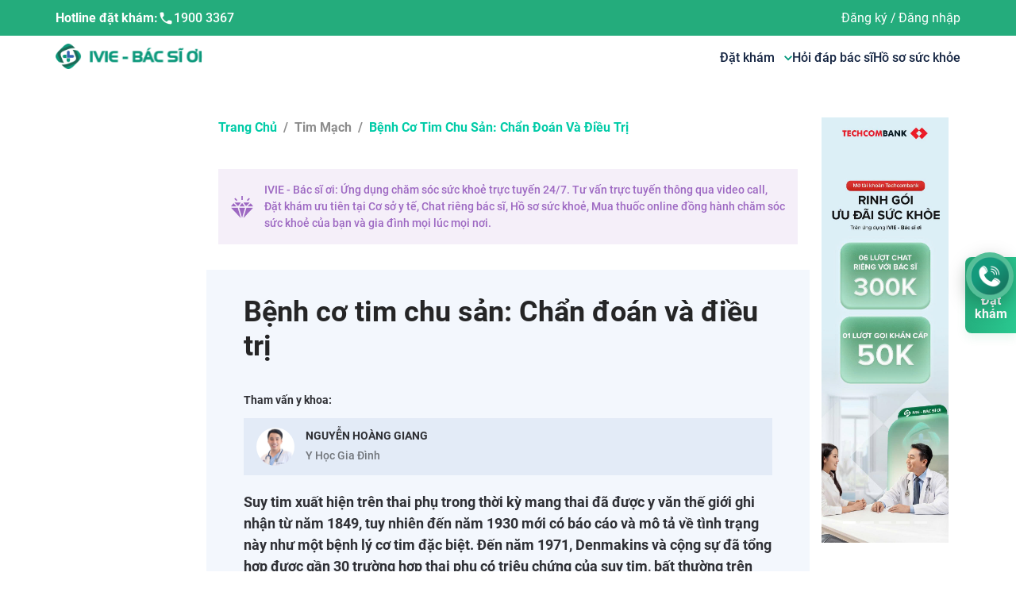

--- FILE ---
content_type: text/html; charset=utf-8
request_url: https://ivie.vn/benh-co-tim-chu-san-chan-doan-va-dieu-tri-0
body_size: 93660
content:
<!DOCTYPE html><html lang="vi"><head><meta name="viewport" content="width=device-width, height=device-height, initial-scale=1.0, minimum-scale=1.0,  maximum-scale=1.0"/><meta charSet="utf-8"/><link rel="canonical" href="https://ivie.vn/benh-co-tim-chu-san-chan-doan-va-dieu-tri-0"/><meta name="viewport" content="width=device-width, initial-scale=1, maximum-scale=1"/><meta name="zalo-platform-site-verification" content="EeBb6VEANZeMYSmir9aR1p_kaGhJa45TC3K"/><script src="https://code.jquery.com/jquery-3.6.0.slim.min.js"></script><link rel="stylesheet" href="https://cdnjs.cloudflare.com/ajax/libs/animate.css/4.1.1/animate.min.css"/><link href="https://maxcdn.bootstrapcdn.com/font-awesome/4.6.3/css/font-awesome.min.css" rel="stylesheet" integrity="sha384-T8Gy5hrqNKT+hzMclPo118YTQO6cYprQmhrYwIiQ/3axmI1hQomh7Ud2hPOy8SP1" crossorigin="anonymous"/><meta name="facebook-domain-verification" content="z6f98s4ijvt7q38xn5dxwu8cf4y8wo"/><link rel="icon" type="image/x-icon" href="[data-uri]"/><script defer="">(function(w,d,s,l,i){w[l]=w[l]||[];w[l].push({'gtm.start':new Date().getTime(),event:'gtm.js'});var f=d.getElementsByTagName(s)[0],
          j=d.createElement(s),dl=l!='dataLayer'?'&l='+l:'';j.async=true;j.src=
          'https://www.googletagmanager.com/gtm.js?id='+i+dl;f.parentNode.insertBefore(j,f);
          })(window,document,'script','dataLayer','GTM-TN6THTR')</script><noscript><iframe src="https://www.googletagmanager.com/ns.html?id=GTM-TN6THTR"
                height="0" width="0" style="display:none;visibility:hidden"></iframe>
                </noscript><meta name="google-site-verification" content="cbtjyqxp26n0SLV6eeEfRxY8iySqC6O4ROrFZhLVARw"/><meta name="twitter:card" content="summary_large_image"/><meta name="twitter:site" content="@site"/><meta name="twitter:creator" content="@handle"/><title>Bệnh cơ tim chu sản: Chẩn đoán và điều trị</title><meta name="robots" content="index,follow"/><meta name="googlebot" content="index,follow"/><meta name="description" content="Suy tim xuất hiện trên thai phụ trong thời kỳ mang thai đã được y văn thế giới ghi nhận từ năm 1849, tuy nhiên đến năm 1930 mới có báo cáo và mô tả về tình trạng này như một bệnh lý cơ tim đặc biệt. Đến năm 1971, Denmakins và cộng sự đã tổng hợp được gần 30 trường hợp thai phụ có triệu chứng của suy tim, bất thường trên điện tâm đồ và ứ huyết tuần hoàn ngoại vi, và từ đó bệnh lý này được gọi tên là hội chứng bệnh cơ tim chu sản. "/><meta property="og:title" content="Bệnh cơ tim chu sản: Chẩn đoán và điều trị"/><meta property="og:description" content="Suy tim xuất hiện trên thai phụ trong thời kỳ mang thai đã được y văn thế giới ghi nhận từ năm 1849, tuy nhiên đến năm 1930 mới có báo cáo và mô tả về tình trạng này như một bệnh lý cơ tim đặc biệt. Đến năm 1971, Denmakins và cộng sự đã tổng hợp được gần 30 trường hợp thai phụ có triệu chứng của suy tim, bất thường trên điện tâm đồ và ứ huyết tuần hoàn ngoại vi, và từ đó bệnh lý này được gọi tên là hội chứng bệnh cơ tim chu sản. "/><meta property="og:url" content="https://ivie.vn/benh-co-tim-chu-san-chan-doan-va-dieu-tri-0"/><meta property="og:image" content="https://isofhcare-backup.s3-ap-southeast-1.amazonaws.com/images/benh-co-tim-chu-san-chan-doan-va-dieu-tri-ivie-(2)_4656e911_8923_4392_ae62_813eed131617.jpg"/><meta property="og:image:alt" content="Bệnh cơ tim chu sản: Chẩn đoán và điều trị"/><meta property="og:image:width" content="800"/><meta property="og:image:height" content="600"/><meta property="og:site_name" content="IVIE - Bác sĩ ơi"/><script type="application/ld+json">{"@context":"https://schema.org/","@type":"NewsArticle","mainEntityOfPage":{"@type":"WebPage","@id":"https://ivie.vn/benh-co-tim-chu-san-chan-doan-va-dieu-tri-0"},"headline":"Bệnh cơ tim chu sản: Chẩn đoán và điều trị","description":"Suy tim xuất hiện trên thai phụ trong thời kỳ mang thai đã được y văn thế giới ghi nhận từ năm 1849, tuy nhiên đến năm 1930 mới có báo cáo và mô tả về tình trạng này như một bệnh lý cơ tim đặc biệt. Đến năm 1971, Denmakins và cộng sự đã tổng hợp được gần 30 trường hợp thai phụ có triệu chứng của suy tim, bất thường trên điện tâm đồ và ứ huyết tuần hoàn ngoại vi, và từ đó bệnh lý này được gọi tên là hội chứng bệnh cơ tim chu sản. ","image":"https://isofhcare-backup.s3-ap-southeast-1.amazonaws.com/images/benh-co-tim-chu-san-chan-doan-va-dieu-tri-ivie-(2)_4656e911_8923_4392_ae62_813eed131617.jpg","datePublished":"2022-09-20T11:36:07.453+0700","dateModified":"2026-01-25T02:56:14.033+0700","author":{"@type":"Person","name":"IVIE - Bác sĩ ơi","url":"https://ivie.vn/"},"publisher":{"@type":"Organization","name":"IVIE - Bác sĩ ơi","logo":{"@type":"ImageObject","url":"https://ivie.vn/_next/static/IVIE_logo.svg"}}}</script><meta name="next-head-count" content="35"/><link rel="preload" href="/_next/static/css/styles.a7230384.chunk.css" as="style"/><link rel="stylesheet" href="/_next/static/css/styles.a7230384.chunk.css" data-n-p=""/><link rel="preload" href="/_next/static/css/f9972b01.ce4e16b4.chunk.css" as="style"/><link rel="stylesheet" href="/_next/static/css/f9972b01.ce4e16b4.chunk.css"/><link rel="preload" href="/_next/static/css/9c13bddf.de36c791.chunk.css" as="style"/><link rel="stylesheet" href="/_next/static/css/9c13bddf.de36c791.chunk.css"/><noscript data-n-css=""></noscript><script defer="" nomodule="" src="/_next/static/chunks/polyfills-a40ef1678bae11e696dba45124eadd70.js"></script><script defer="" src="/_next/static/chunks/f9972b01.34e373399cdc573d23ed.js"></script><script defer="" src="/_next/static/chunks/9c13bddf.6164c81b6ed04bb13dbd.js"></script><script defer="" src="/_next/static/chunks/148.fdf97351fcd9ad2c1c63.js"></script><script defer="" src="/_next/static/chunks/158.a0045a723018ca381e56.js"></script><script defer="" src="/_next/static/chunks/139.801f082cc1e8a9861b9a.js"></script><script defer="" src="/_next/static/chunks/135.254d258cb9dcc4059029.js"></script><script defer="" src="/_next/static/chunks/169.4ed516efe766d38b7bce.js"></script><script defer="" src="/_next/static/chunks/205.ca6cf2ecfb32ef65c595.js"></script><script defer="" src="/_next/static/chunks/ff239f9d.c6d5187d0c3e693aa6f6.js"></script><script defer="" src="/_next/static/chunks/112.eafba5a33f94600a519c.js"></script><script defer="" src="/_next/static/chunks/134.42aae66bc691001acd57.js"></script><script defer="" src="/_next/static/chunks/141.f07928449add0b0a9442.js"></script><script defer="" src="/_next/static/chunks/208.a9e47fa5e5d6ecf20c41.js"></script><script src="/_next/static/chunks/webpack-991cccf5a718537b106b.js" defer=""></script><script src="/_next/static/chunks/framework.48a441fb05b6de80f4b9.js" defer=""></script><script src="/_next/static/chunks/commons.4637f127b722d3b7f2b3.js" defer=""></script><script src="/_next/static/chunks/main-19fd617af0808d19ea69.js" defer=""></script><script src="/_next/static/chunks/pages/_app-3cd2eb3613c7df8132ab.js" defer=""></script><script src="/_next/static/chunks/29107295.bb1f0446212172f431f7.js" defer=""></script><script src="/_next/static/chunks/54e40ad9.b24326b8997263842c04.js" defer=""></script><script src="/_next/static/chunks/styles.f00beb5aa1eb90ab0793.js" defer=""></script><script src="/_next/static/chunks/pages/%5Balias%5D-93e033dbd33602c9960f.js" defer=""></script><script src="/_next/static/I7FaIqrvSHpWAqt6XnS9e/_buildManifest.js" defer=""></script><script src="/_next/static/I7FaIqrvSHpWAqt6XnS9e/_ssgManifest.js" defer=""></script><style data-styled="" data-styled-version="5.3.11">.kHaOKO{cursor:pointer;-webkit-flex:1;-ms-flex:1;flex:1;}/*!sc*/
.kHaOKO .row{margin:0 -8px;}/*!sc*/
.kHaOKO .row > *{padding:0 8px;}/*!sc*/
.kHaOKO .card{border:none;}/*!sc*/
.kHaOKO .card .title{overflow:hidden;text-align:left;text-overflow:ellipsis;display:-webkit-box;-webkit-line-clamp:2;-webkit-box-orient:vertical;font-size:16px;font-weight:700;}/*!sc*/
.kHaOKO .card .description{overflow:hidden;text-align:left;text-overflow:ellipsis;overflow:hidden;display:none;-webkit-line-clamp:2;-webkit-box-orient:vertical;color:#86899B;font-weight:400;font-size:16px;}/*!sc*/
.kHaOKO .card .time{white-space:nowrap;}/*!sc*/
.kHaOKO .card-body{width:100%;overflow:hidden;display:-webkit-box;display:-webkit-flex;display:-ms-flexbox;display:flex;-webkit-flex-direction:column;-ms-flex-direction:column;flex-direction:column;-webkit-box-pack:justify;-webkit-justify-content:space-between;-ms-flex-pack:justify;justify-content:space-between;}/*!sc*/
@media (min-width:576px){.kHaOKO .row{margin:0 -15px;}.kHaOKO .row > *{padding:0 15px;}.kHaOKO .card .description{display:-webkit-box;}}/*!sc*/
@media (min-width:992px){.kHaOKO .card .title{font-size:16px;}.kHaOKO .card .description{font-size:14px;}}/*!sc*/
@media (max-width:580px){.kHaOKO h2{width:56vw;}.kHaOKO .card-body div .time:nth-child(2){display:none;}}/*!sc*/
data-styled.g7[id="styled__WrapperItem-sc-odl7pd-0"]{content:"kHaOKO,"}/*!sc*/
.dDEcMm{left:0;}/*!sc*/
@media screen and (min-width:0){.iPXXaj{margin-bottom:12px;}}/*!sc*/
@media screen and (min-width:768px){.iPXXaj{margin-bottom:12px;}}/*!sc*/
@media screen and (min-width:992px){.iPXXaj{margin-bottom:24px;}}/*!sc*/
@media screen and (min-width:0){.sDmUK{padding-bottom:24px;padding-top:8px;}}/*!sc*/
@media screen and (min-width:768px){.sDmUK{padding-top:48px;}}/*!sc*/
@media screen and (min-width:992px){.sDmUK{padding-bottom:40px;}}/*!sc*/
.hMNWVh{font-size:16px;font-weight:700;}/*!sc*/
.cELVmM{color:#9D68C2;margin-bottom:32px;padding:16px;}/*!sc*/
@media screen and (min-width:0){.cELVmM{background-color:rgba(157,104,194,0.1);}}/*!sc*/
.xBcwi{background-color:#F3F7FD;}/*!sc*/
@media screen and (min-width:0){.xBcwi{padding-top:16px;padding-bottom:16px;padding-left:16px;padding-right:16px;}}/*!sc*/
@media screen and (min-width:768px){.xBcwi{padding-top:24px;padding-bottom:24px;}}/*!sc*/
@media screen and (min-width:992px){.xBcwi{padding-top:32px;padding-bottom:32px;}}/*!sc*/
@media screen and (min-width:1200px){.xBcwi{padding-left:32px;padding-right:32px;}}/*!sc*/
@media screen and (min-width:0){.booEPM{margin-bottom:12px;font-size:24px;}}/*!sc*/
@media screen and (min-width:768px){.booEPM{margin-bottom:12px;font-size:36px;}}/*!sc*/
@media screen and (min-width:992px){.booEPM{margin-bottom:24px;}}/*!sc*/
@media screen and (min-width:0){.gCNfht{padding-top:8px;padding-bottom:8px;}}/*!sc*/
@media screen and (min-width:768px){.gCNfht{padding-top:12px;padding-bottom:12px;}}/*!sc*/
@media screen and (min-width:0){.gzKshJ{padding-top:8px;padding-bottom:8px;padding-left:12px;padding-right:12px;}}/*!sc*/
@media screen and (min-width:768px){.gzKshJ{padding-top:12px;padding-bottom:12px;padding-left:16px;padding-right:16px;}}/*!sc*/
@media screen and (min-width:0){.dhJCgx{padding-bottom:4px;}}/*!sc*/
.gZUhnE{color:rgba(0,0,0,0.5);}/*!sc*/
.eauKof{font-weight:700;}/*!sc*/
@media screen and (min-width:0){.eauKof{font-size:18px;margin-bottom:16px;}}/*!sc*/
@media screen and (min-width:768px){.eauKof{margin-bottom:24px;}}/*!sc*/
@media screen and (min-width:0){.eKGzPD{font-size:16px;}}/*!sc*/
@media screen and (min-width:768px){.eKGzPD{font-size:18px;}}/*!sc*/
@media screen and (min-width:0){.jFXypQ{margin-bottom:12px;font-size:24px;}}/*!sc*/
@media screen and (min-width:768px){.jFXypQ{margin-bottom:16px;font-size:28px;}}/*!sc*/
@media screen and (min-width:992px){.jFXypQ{margin-bottom:32px;}}/*!sc*/
@media screen and (min-width:0){.hgfrLN{margin-bottom:12px;}}/*!sc*/
@media screen and (min-width:768px){.hgfrLN{margin-bottom:24px;}}/*!sc*/
@media screen and (min-width:992px){.hgfrLN{margin-bottom:32px;}}/*!sc*/
data-styled.g8[id="styleHelpers__styledSystem-sc-1x1jqqv-0"]{content:"dDEcMm,iPXXaj,sDmUK,hMNWVh,cELVmM,xBcwi,booEPM,gCNfht,gzKshJ,dhJCgx,gZUhnE,eauKof,eKGzPD,jFXypQ,hgfrLN,"}/*!sc*/
.dbntgK{font-weight:700;}/*!sc*/
data-styled.g10[id="styled__HeaderTitle-sc-odl7pd-2"]{content:"dbntgK,"}/*!sc*/
.fksiwE{font-weight:700;text-transform:uppercase;}/*!sc*/
.fksiwE.support{padding:12px 20px;color:white;background:#00BA99;box-shadow:0px 1px 0px rgb(0 0 0 / 10%);font-size:18px;line-height:23px;text-transform:uppercase;}/*!sc*/
data-styled.g11[id="styled__HeaderTitleH3-sc-odl7pd-3"]{content:"fksiwE,"}/*!sc*/
.eoeuHH{text-transform:capitalize;}/*!sc*/
.eoeuHH .ant-breadcrumb-link{color:#00CBA7;}/*!sc*/
.eoeuHH > span:last-child a,.eoeuHH > span a{color:#00CBA7;}/*!sc*/
data-styled.g14[id="styled__BreadcrumbCustom-sc-odl7pd-6"]{content:"eoeuHH,"}/*!sc*/
.cCbVjp{-webkit-text-decoration:underline;text-decoration:underline;font-size:18px;color:inherit;}/*!sc*/
data-styled.g20[id="CatalogNews__CustomA-sc-gi2rs9-0"]{content:"cCbVjp,"}/*!sc*/
.dgSgoN{background-color:#e3ebf7;margin-bottom:20px;width:100%;}/*!sc*/
data-styled.g23[id="detail__ReferDoctor-sc-xxj5tu-1"]{content:"dgSgoN,"}/*!sc*/
.ekoxTJ{position:-webkit-sticky;position:sticky;z-index:1;left:0;top:85px;}/*!sc*/
.ekoxTJ >:first-child{background-color:#fff;padding:10px 0px 10px 0px;box-shadow:0px 4px 10px rgba(0,0,0,0.2);border-radius:0px 16px 16px 16px;}/*!sc*/
.ekoxTJ >:first-child .title{padding-left:10px;border-bottom:1px solid rgba(0,0,0,0.1);}/*!sc*/
data-styled.g24[id="detail__FixedTableOfContent-sc-xxj5tu-2"]{content:"ekoxTJ,"}/*!sc*/
.dTbtgZ{background-color:rgba(0,0,0,0.06);padding:24px 0px 24px 32px;font-weight:700;font-size:16px;}/*!sc*/
.dTbtgZ .title{font-size:24px;padding-bottom:10px;margin-bottom:10px;}/*!sc*/
.dTbtgZ ul{padding-left:0;}/*!sc*/
.dTbtgZ li{cursor:pointer;list-style-position:inside;padding:7px 7px 7px 20px;border-radius:0px 16px 16px 16px;margin-bottom:0px;}/*!sc*/
.dTbtgZ li.active{background-color:#3161AD;color:#fff;}/*!sc*/
.ggRMHh{background-color:rgba(0,0,0,0.06);padding:24px 0px 24px 32px;font-weight:700;font-size:12px;}/*!sc*/
.ggRMHh .title{font-size:20px;padding-bottom:10px;margin-bottom:10px;}/*!sc*/
.ggRMHh ul{padding-left:0;}/*!sc*/
.ggRMHh li{cursor:pointer;list-style-position:inside;padding:7px 7px 7px 20px;border-radius:0px 16px 16px 16px;margin-bottom:0px;}/*!sc*/
.ggRMHh li.active{background-color:#3161AD;color:#fff;}/*!sc*/
data-styled.g25[id="detail__TableOfContent-sc-xxj5tu-3"]{content:"dTbtgZ,ggRMHh,"}/*!sc*/
.hjIShv{line-height:32px;}/*!sc*/
.hjIShv img{display:none;}/*!sc*/
.hjIShv.hidden-text{height:300px;overflow:hidden;}/*!sc*/
.hjIShv *{height:-webkit-fit-content;height:-moz-fit-content;height:fit-content;}/*!sc*/
.hjIShv .table{overflow-x:auto;}/*!sc*/
.hjIShv .table table{width:600px !important;max-width:100% !important;}/*!sc*/
.hjIShv table{border-collapse:collapse;border-spacing:0;margin:0 auto;width:100% !important;border:1px solid #ddd;}/*!sc*/
.hjIShv table th,.hjIShv table td{text-align:left;padding:8px;}/*!sc*/
.hjIShv h2{font-size:28px;font-weight:700;line-height:1.5;padding:10px 0;}/*!sc*/
.hjIShv h3{font-size:24px;line-height:1.5;}/*!sc*/
.hjIShv h4{font-size:20px;line-height:1.5;}/*!sc*/
.hjIShv img,.hjIShv iframe{margin:0 auto 5px !important;padding:0px 35px;max-width:100%;}/*!sc*/
.hjIShv img{height:auto !important;}/*!sc*/
.hjIShv iframe{display:block;}/*!sc*/
.hjIShv blockquote{quotes:'“' '”' '‘' '’';font-weight:400;line-height:29px;position:relative;color:#3161AD;font-size:18px;}/*!sc*/
.hjIShv blockquote::before{content:open-quote;position:absolute;font-size:70px;line-height:50px;font-weight:700;left:0;}/*!sc*/
.hjIShv blockquote::after{position:absolute;font-size:70px;line-height:50px;font-weight:700;right:0;bottom:0;content:close-quote;}/*!sc*/
.hjIShv blockquote >:first-child{background:rgba(49,97,173,0.08);padding:28px 16px;}/*!sc*/
@media (min-width:576px){.hjIShv blockquote{padding:16px 50px;}}/*!sc*/
data-styled.g26[id="detail__DetailBody-sc-xxj5tu-4"]{content:"hjIShv,"}/*!sc*/
html body{font-family:'Roboto';font-weight:500;color:#2F3035;}/*!sc*/
html{font-size:14px;}/*!sc*/
::-webkit-scrollbar{width:10px;}/*!sc*/
::-webkit-scrollbar-track{border-radius:10px;background:#C4C4C4;}/*!sc*/
::-webkit-scrollbar-thumb{border-radius:10px;background:#888;}/*!sc*/
::-webkit-scrollbar-thumb:hover{background:#555;}/*!sc*/
.text-white{color:#fff !important;}/*!sc*/
.text-blue3{color:#3161AD !important;}/*!sc*/
.text-blue4{color:#075BB5 !important;}/*!sc*/
.text-red{color:#ED1846 !important;}/*!sc*/
.text-green{color:#00CBA7 !important;}/*!sc*/
.text-orange{color:#FFAD4D !important;}/*!sc*/
.text-purple{color:#9D68C2 !important;}/*!sc*/
.text-gray2{color:#86899B !important;}/*!sc*/
.picker-image{width:100px;display:-webkit-box;display:-webkit-flex;display:-ms-flexbox;display:flex;cursor:pointer;text-align:center;-webkit-box-pack:center;-webkit-justify-content:center;-ms-flex-pack:center;justify-content:center;-webkit-flex-direction:column;-ms-flex-direction:column;flex-direction:column;margin-left:20px;-webkit-align-items:center;-webkit-box-align:center;-ms-flex-align:center;align-items:center;background:#ffffff;box-shadow:0px 2px 10px rgba(0,0,0,0.2);border-radius:8px;}/*!sc*/
.picker-image .button{color:#ffffff;outline:none;border:0;border-radius:5px;margin-bottom:10px;}/*!sc*/
.picker-image span{font-style:italic;font-weight:normal;font-size:12px;line-height:15px;color:#223645;}/*!sc*/
input:disabled{cursor:not-allowed;}/*!sc*/
data-styled.g29[id="sc-global-jnOKRW1"]{content:"sc-global-jnOKRW1,"}/*!sc*/
.bbFFvK{background:#3ab58a;color:white;font-weight:400;font-size:16px;line-height:20px;padding-top:40px;padding-bottom:40px;width:100%;overflow:hidden;}/*!sc*/
@media (max-width:1024px){.bbFFvK{padding-top:24px;}}/*!sc*/
.bbFFvK .logo{cursor:pointer;}/*!sc*/
@media (max-width:1024px){.bbFFvK .logo{margin-bottom:33px;}}/*!sc*/
@media (max-width:786px){.bbFFvK .logo{margin-bottom:25px;}}/*!sc*/
.bbFFvK .name{font-weight:700;font-size:18px;line-height:20px;color:#ffffff;}/*!sc*/
.bbFFvK .ant-col > div:not(:first-child){margin-top:16px;margin-bottom:16px;}/*!sc*/
.bbFFvK .wrap-info .wrap-text{display:-webkit-box;display:-webkit-flex;display:-ms-flexbox;display:flex;margin-top:16px;margin-bottom:16px;}/*!sc*/
.bbFFvK .wrap-info .wrap-text h3{-webkit-flex-shrink:0;-ms-flex-negative:0;flex-shrink:0;font-weight:400;font-size:16px;line-height:20px;-webkit-letter-spacing:0.02em;-moz-letter-spacing:0.02em;-ms-letter-spacing:0.02em;letter-spacing:0.02em;margin-right:8px;color:rgb(255 255 255 / 50%);}/*!sc*/
@media (max-width:768px){.bbFFvK .wrap-info .wrap-text h3{font-size:14px;line-height:20px;}}/*!sc*/
.bbFFvK .wrap-info .wrap-text .info{display:-webkit-box;display:-webkit-flex;display:-ms-flexbox;display:flex;-webkit-flex-direction:row;-ms-flex-direction:row;flex-direction:row;-webkit-align-items:center;-webkit-box-align:center;-ms-flex-align:center;align-items:center;color:#ffffff;}/*!sc*/
@media (max-width:768px){.bbFFvK .wrap-info .wrap-text .info span{font-size:14px;line-height:20px;}}/*!sc*/
.bbFFvK .wrap-info .wrap-text .info a{font:inherit;color:inherit;-webkit-flex:1;-ms-flex:1;flex:1;margin-left:8px;}/*!sc*/
.bbFFvK .wrap-info .wrap-text .info svg{width:24px;display:block;}/*!sc*/
.bbFFvK .wrap-info .wrap-text .info span{font-weight:500;font-size:16px;line-height:20px;-webkit-letter-spacing:0.03em;-moz-letter-spacing:0.03em;-ms-letter-spacing:0.03em;letter-spacing:0.03em;}/*!sc*/
@media (max-width:1200px){.bbFFvK .wrap-download{margin-top:90px;}}/*!sc*/
@media (max-width:768px){.bbFFvK .menu-level1{-webkit-order:3;-ms-flex-order:3;order:3;}.bbFFvK .wrap-download{-webkit-order:4;-ms-flex-order:4;order:4;margin-top:30px;}}/*!sc*/
.bbFFvK .logo-link{display:-webkit-box;display:-webkit-flex;display:-ms-flexbox;display:flex;gap:2rem;}/*!sc*/
@media (max-width:991px){.bbFFvK .logo-link{gap:0;}.bbFFvK .logo-link > * + *{margin-left:26px;}}/*!sc*/
.bbFFvK .logo-link img{max-width:160px !important;}/*!sc*/
@media (max-width:768px){.bbFFvK .logo-link img{max-width:120px !important;}}/*!sc*/
.bbFFvK .title-menu{font-weight:700;font-size:18px;line-height:19px;color:#ffffff;}/*!sc*/
@media (max-width:768px){.bbFFvK .title-menu{font-size:16px;line-height:17px;margin-top:16px;}}/*!sc*/
.bbFFvK .item-star-container{display:-webkit-box;display:-webkit-flex;display:-ms-flexbox;display:flex;-webkit-flex-direction:row;-ms-flex-direction:row;flex-direction:row;-webkit-align-items:center;-webkit-box-align:center;-ms-flex-align:center;align-items:center;}/*!sc*/
.bbFFvK .item-star-container .label-container{display:-webkit-box;display:-webkit-flex;display:-ms-flexbox;display:flex;-webkit-flex-direction:column;-ms-flex-direction:column;flex-direction:column;margin-right:6px;}/*!sc*/
.bbFFvK .item-star-container .label-container:hover{font-weight:700;font-size:17px;line-height:20px;}/*!sc*/
.bbFFvK .item-star-container .label-hover:hover{font-weight:700;font-size:17px;line-height:20px;color:red;}/*!sc*/
.bbFFvK .item-star-container svg{min-width:24px;}/*!sc*/
.bbFFvK .item-size{font-weight:500;font-size:16px;line-height:17px;color:#ffffff;}/*!sc*/
@media (max-width:768px){.bbFFvK .item-size{font-size:14px;line-height:15px;}}/*!sc*/
.bbFFvK .item-menu{cursor:pointer;}/*!sc*/
.bbFFvK .item-menu .h3-hover:hover{font-weight:700;font-size:17px;line-height:20px;}/*!sc*/
.bbFFvK .item-menu:first-child{margin-bottom:0px;}/*!sc*/
.bbFFvK .item-star{font-weight:700;}/*!sc*/
.bbFFvK .link-element h3{font-weight:400;font-size:16px;line-height:17px;text-align:left;color:#ffffff;}/*!sc*/
@media (max-width:768px){.bbFFvK .link-element h3{font-size:14px;line-height:15px;}}/*!sc*/
.bbFFvK .item-hover:hover{font-weight:700;font-size:17px;line-height:20px;}/*!sc*/
.bbFFvK .item-hover:hover h3{font-weight:700;font-size:17px;line-height:20px;}/*!sc*/
.bbFFvK .title-download{font-weight:400;font-size:42px;line-height:50px;position:absolute;top:-20px;-webkit-transform:translate(-50%,-100%);-ms-transform:translate(-50%,-100%);transform:translate(-50%,-100%);left:50%;}/*!sc*/
.bbFFvK .link-download{display:-webkit-box;display:-webkit-flex;display:-ms-flexbox;display:flex;gap:12px;-webkit-align-items:stretch;-webkit-box-align:stretch;-ms-flex-align:stretch;align-items:stretch;-webkit-box-pack:justify;-webkit-justify-content:space-between;-ms-flex-pack:justify;justify-content:space-between;margin-top:0px !important;}/*!sc*/
.bbFFvK .link-download img{max-width:100%;}/*!sc*/
.bbFFvK .link-download .left{width:55%;}/*!sc*/
.bbFFvK .link-download .right{width:40%;}/*!sc*/
.bbFFvK .text-description{text-align:center;position:relative;height:15px;margin-top:24px !important;margin-bottom:24px !important;font-weight:500;font-size:12px;line-height:13px;}/*!sc*/
.bbFFvK .text-description span{padding:0px 8px;background:#3ab58a;position:absolute;z-index:2;left:50%;top:50%;-webkit-transform:translate(-50%,-50%);-ms-transform:translate(-50%,-50%);transform:translate(-50%,-50%);width:-webkit-fit-content;width:-moz-fit-content;width:fit-content;}/*!sc*/
.bbFFvK .text-description::before{content:'';width:100%;height:1px;background:white;position:absolute;left:0;top:50%;}/*!sc*/
.bbFFvK .btn-booking{border:1px solid #ffffff;box-sizing:border-box;border-radius:8px;padding:11px 60px;width:200px;height:40px;border:1px solid #ffffff;background:transparent !important;color:#ffffff !important;font-size:16px;line-height:17px;text-align:center;font-weight:700;width:calc(100% - 20px);margin:0 auto;display:block;}/*!sc*/
@media (max-width:768px){.bbFFvK .btn-booking{width:299.5px;height:40px;padding:12px 60px;}}/*!sc*/
data-styled.g30[id="styled__FooterContainer-sc-60wnjg-0"]{content:"bbFFvK,"}/*!sc*/
.zoplU{background:#34a37c;color:white;font-weight:400;font-size:14px;line-height:21px;padding-top:16px;padding-bottom:19px;width:100%;overflow:hidden;}/*!sc*/
@media (max-width:768px){.zoplU{font-weight:500;font-size:14px;line-height:15px;padding-top:24px;padding-bottom:32px;}.zoplU .wrap-bottom-footer{-webkit-flex-direction:column;-ms-flex-direction:column;flex-direction:column;gap:20px;}}/*!sc*/
.zoplU .social > * + *{margin-left:8px;}/*!sc*/
.zoplU .social .item{width:36px;height:36px;background:white;border-radius:100rem;display:-webkit-box;display:-webkit-flex;display:-ms-flexbox;display:flex;-webkit-align-items:center;-webkit-box-align:center;-ms-flex-align:center;align-items:center;-webkit-box-pack:center;-webkit-justify-content:center;-ms-flex-pack:center;justify-content:center;}/*!sc*/
data-styled.g31[id="styled__SocialContainer-sc-60wnjg-1"]{content:"zoplU,"}/*!sc*/
.cWgKqq{font-weight:400;font-size:14px;line-height:15px;}/*!sc*/
@media (max-width:991px){.cWgKqq>div:first-child{display:none;}.cWgKqq.header-embed>div:first-child{display:block !important;}}/*!sc*/
data-styled.g32[id="styled__HeaderContainer-sc-2v8388-0"]{content:"cWgKqq,"}/*!sc*/
.iynpIg{background:#24AC7C;}/*!sc*/
@media (max-width:991px){.iynpIg{background:white;}}/*!sc*/
.iynpIg .logo{display:none !important;}/*!sc*/
@media (max-width:991px){.iynpIg .logo{display:inline-block;}}/*!sc*/
.iynpIg .user-avatar{width:24px;height:24px;border-radius:100%;}/*!sc*/
.iynpIg .container{color:rgba(20,36,65,0.8);padding:12.5px 0px;}/*!sc*/
@media (max-width:991px){.iynpIg .container{padding:10px 0px;}}/*!sc*/
.iynpIg .container .support a{color:rgba(20,36,65,0.8);font-weight:400;}/*!sc*/
@media (max-width:991px){.iynpIg .container{display:none;}}/*!sc*/
.iynpIg .user-wrapper{position:relative;display:-webkit-box;display:-webkit-flex;display:-ms-flexbox;display:flex;-webkit-align-items:center;-webkit-box-align:center;-ms-flex-align:center;align-items:center;font-size:14px;}/*!sc*/
.iynpIg .user-wrapper .profile-tab{-webkit-flex:1;-ms-flex:1;flex:1;display:-webkit-box;display:-webkit-flex;display:-ms-flexbox;display:flex;-webkit-align-items:center;-webkit-box-align:center;-ms-flex-align:center;align-items:center;}/*!sc*/
.iynpIg .user-wrapper .profile-tab .user-name{padding:0 10px;max-width:150px;overflow:hidden;white-space:nowrap;text-overflow:ellipsis;}/*!sc*/
.iynpIg .user-wrapper .profile-tab .text-user{color:rgba(20,36,65,0.8) !important;}/*!sc*/
.iynpIg .user-wrapper .box-info{position:absolute;top:40px;min-width:180px;background:#fff;z-index:10;background:#ffffff;box-shadow:0px 4px 20px rgba(0,0,0,0.25);border-radius:5px;}/*!sc*/
.iynpIg .user-wrapper .one-row-box{padding:8px;display:-webkit-box;display:-webkit-flex;display:-ms-flexbox;display:flex;-webkit-align-items:center;-webkit-box-align:center;-ms-flex-align:center;align-items:center;}/*!sc*/
.iynpIg .user-wrapper .one-row-box .box-menu-icon{margin:0 5px;width:20px;font-size:22px;}/*!sc*/
.iynpIg .user-wrapper .one-row-box .box-menu-text{font-weight:bold;color:black;font-size:14px;line-height:18px;}/*!sc*/
.iynpIg .user-wrapper .one-row-box:hover{background:#00d2b1;color:#fff;cursor:pointer;}/*!sc*/
@media (max-width:991px){.iynpIg .user-wrapper{padding:0px !important;font-weight:400;font-size:16px;line-height:17px;text-align:center;color:rgba(20,36,65,0.8);}}/*!sc*/
data-styled.g33[id="styled__HeadingContainer-sc-2v8388-1"]{content:"iynpIg,"}/*!sc*/
.fyGCDH{background:#FFFFFF;}/*!sc*/
@media (max-width:1200px){.fyGCDH .logo{display:none !important;}}/*!sc*/
.fyGCDH .ant-popover-arrow{display:none !important;}/*!sc*/
.fyGCDH .ant-popover-inner{background:#FFFFFF;box-shadow:0px 2px 10px rgba(0,0,0,0.25);border-radius:0px 0px 8px 8px;}/*!sc*/
.fyGCDH .ant-popover-inner-content{padding:0px !important;}/*!sc*/
.fyGCDH .container{color:rgba(20,36,65,0.8);padding:10px 0px;}/*!sc*/
@media (max-width:991px){.fyGCDH .container{padding:10px 0px;}}/*!sc*/
.fyGCDH .container .logo{cursor:pointer;}/*!sc*/
.fyGCDH .container .wrap-menu{gap:30px;font-size:16px;line-height:17px;}/*!sc*/
@media (max-width:1200px){.fyGCDH .container .wrap-menu{display:-webkit-box;display:-webkit-flex;display:-ms-flexbox;display:flex;-webkit-box-pack:space-evenly;-webkit-justify-content:space-evenly;-ms-flex-pack:space-evenly;justify-content:space-evenly;-webkit-align-items:center;-webkit-box-align:center;-ms-flex-align:center;align-items:center;width:100%;}}/*!sc*/
@media (max-width:991px){.fyGCDH .container .wrap-menu{-webkit-flex-direction:column;-ms-flex-direction:column;flex-direction:column;height:auto;-webkit-align-items:flex-start !important;-webkit-box-align:flex-start !important;-ms-flex-align:flex-start !important;align-items:flex-start !important;gap:0px;}.fyGCDH .container .wrap-menu > *+*{margin-top:24px;}}/*!sc*/
.fyGCDH .container .wrap-menu .menu-item{font-weight:400;text-align:center;color:#142441;cursor:pointer;max-width:160px;-webkit-text-decoration:none !important;text-decoration:none !important;}/*!sc*/
.fyGCDH .container .wrap-menu .menu-item .menu-flex{display:-webkit-box;display:-webkit-flex;display:-ms-flexbox;display:flex;-webkit-align-items:center;-webkit-box-align:center;-ms-flex-align:center;align-items:center;-webkit-box-pack:center;-webkit-justify-content:center;-ms-flex-pack:center;justify-content:center;}/*!sc*/
.fyGCDH .container .wrap-menu .menu-item .menu-name{font-weight:600;font-size:16px;line-height:17px;color:#142441;}/*!sc*/
.fyGCDH .container .wrap-menu .menu-item .menu-name svg{width:10px;margin-left:5px;}/*!sc*/
.fyGCDH .container .wrap-menu .menu-item .menu-name:hover{color:#00977B;}/*!sc*/
.fyGCDH .container .wrap-menu .btn-download{padding:12px 24px;background:linear-gradient(96.65deg,#24AC7C 2.85%,#2AC890 100.01%);box-shadow:0px 6px 12px rgba(65,182,127,0.12);border-radius:8px;color:#FFFFFF;font-weight:700;text-align:center;font-size:inherit;line-height:inherit;height:100%;}/*!sc*/
@media (max-width:991px){.fyGCDH .container .wrap-menu .btn-download{display:none;}}/*!sc*/
data-styled.g35[id="styled__MenuContainer-sc-2v8388-3"]{content:"fyGCDH,"}/*!sc*/
.bRVvQl{display:none;max-width:100%;}/*!sc*/
@media (max-width:991px){.bRVvQl{background:white;display:block;padding:16px;width:100%;}}/*!sc*/
data-styled.g36[id="styled__MobileContainer-sc-2v8388-4"]{content:"bRVvQl,"}/*!sc*/
.fXZSzQ{margin-left:-50px;margin-right:-50px;position:fixed;z-index:4;top:0px;height:100%;width:100%;}/*!sc*/
.fXZSzQ.hidden{-webkit-animation:hidden 1ms;animation:hidden 1ms;right:-100vw;}/*!sc*/
.fXZSzQ .mask{position:fixed;z-index:4;top:0px;height:100%;width:100%;background:black;opacity:0.6;}/*!sc*/
.fXZSzQ .title-download{font-weight:400;font-size:42px;line-height:50px;position:absolute;top:-20px;-webkit-transform:translate(-50%,-100%);-ms-transform:translate(-50%,-100%);transform:translate(-50%,-100%);left:50%;}/*!sc*/
.fXZSzQ .link-download{display:-webkit-box;display:-webkit-flex;display:-ms-flexbox;display:flex;gap:12px;-webkit-align-items:stretch;-webkit-box-align:stretch;-ms-flex-align:stretch;align-items:stretch;-webkit-box-pack:justify;-webkit-justify-content:space-between;-ms-flex-pack:justify;justify-content:space-between;margin-top:0px !important;}/*!sc*/
.fXZSzQ .link-download img{max-width:100%;}/*!sc*/
.fXZSzQ .link-download .left{width:55%;}/*!sc*/
.fXZSzQ .link-download .right{width:40%;}/*!sc*/
.fXZSzQ .menu{position:fixed;z-index:5;top:0px;height:100%;width:312px;max-width:100%;background:white;opacity:1;padding:20px 24px 64px 32px;overflow-y:scroll;overflow-x:hidden;}/*!sc*/
.fXZSzQ .menu.header-open{-webkit-animation-name:openMenu;animation-name:openMenu;-webkit-animation-duration:0.5s;animation-duration:0.5s;right:0px;}/*!sc*/
.fXZSzQ .menu.header-close{-webkit-animation-name:closeMenu;animation-name:closeMenu;-webkit-animation-duration:0.5s;animation-duration:0.5s;right:-100vw;}/*!sc*/
.fXZSzQ .menu .ic_close{float:right;}/*!sc*/
.fXZSzQ .menu .text{font-size:14px;line-height:15px;color:rgba(20,36,65,0.8);}/*!sc*/
.fXZSzQ .menu .left{width:auto;}/*!sc*/
.fXZSzQ .menu .left>a:first-child{margin-bottom:15px;}/*!sc*/
.fXZSzQ .menu .right img{height:100%;max-height:100%;}/*!sc*/
.fXZSzQ .menu .wrap-support{display:-webkit-box;display:-webkit-flex;display:-ms-flexbox;display:flex;gap:8px;padding:10px 0px;color:#142441;}/*!sc*/
@media (max-width:901px){.fXZSzQ .menu .wrap-support{gap:0px;}.fXZSzQ .menu .wrap-support > *+*{margin-left:8px;}}/*!sc*/
.fXZSzQ .menu .wrap-support a,.fXZSzQ .menu .wrap-support a:hover{color:#142441;}/*!sc*/
.fXZSzQ .menu .wrap-support >div{width:calc(50% - 5px);}/*!sc*/
.fXZSzQ .menu .wrap-support .item{background:rgba(31,163,139,0.05);border-radius:4px;padding:9px 17px;display:-webkit-box;display:-webkit-flex;display:-ms-flexbox;display:flex;-webkit-flex-direction:column;-ms-flex-direction:column;flex-direction:column;gap:7px;-webkit-align-items:center;-webkit-box-align:center;-ms-flex-align:center;align-items:center;text-align:center;}/*!sc*/
@media (max-width:901px){.fXZSzQ .menu .wrap-support .item{gap:0px;}.fXZSzQ .menu .wrap-support .item > *+*{margin-top:7px;}}/*!sc*/
.fXZSzQ .menu .wrap-support .hot-line .text-hot-line{font-size:10px;line-height:10px;}/*!sc*/
.fXZSzQ .menu .wrap-support .hot-line .text-hot-line .link-hot-line{font-size:16px;line-height:17px;font-weight:600;}/*!sc*/
.fXZSzQ .menu .wrap-support .support{font-weight:600;font-size:12px;line-height:13px;white-space:pre-wrap;}/*!sc*/
.fXZSzQ .menu .wrap-support .support a{margin-top:auto;}/*!sc*/
@-webkit-keyframes openMenu{from{right:-300px;}to{right:0px;}}/*!sc*/
@keyframes openMenu{from{right:-300px;}to{right:0px;}}/*!sc*/
@-webkit-keyframes closeMenu{from{right:0px;}to{right:-300px;}}/*!sc*/
@keyframes closeMenu{from{right:0px;}to{right:-300px;}}/*!sc*/
@-webkit-keyframes hidden{from{right:0;}to{right:-100%;}}/*!sc*/
@keyframes hidden{from{right:0;}to{right:-100%;}}/*!sc*/
data-styled.g37[id="styled__MobileMenu-sc-2v8388-5"]{content:"fXZSzQ,"}/*!sc*/
</style></head><body><div id="__next"><div style="width:100%;height:100%"><div class="Toastify"></div><div class="booking-fixed-visiable" id="booking-fixed"><svg width="30" height="30" viewBox="0 0 30 30" fill="none" xmlns="http://www.w3.org/2000/svg"><path d="M2.34375 22.9688V3.51562C2.34375 2.86945 2.86945 2.34375 3.51562 2.34375H12.4219C13.068 2.34375 13.5938 2.86945 13.5938 3.51562V6.26965C14.2622 5.44307 15.0525 4.71902 15.9375 4.12547V3.51562C15.9375 1.57711 14.3604 0 12.4219 0H3.51562C1.57711 0 0 1.57711 0 3.51562V26.4844C0 28.4229 1.57711 30 3.51562 30H12.4219C14.3604 30 15.9375 28.4229 15.9375 26.4844V22.9688H2.34375ZM12.4219 27.6562H3.51562C2.86945 27.6562 2.34375 27.1305 2.34375 26.4844V25.3125H13.5938V26.4844C13.5938 27.1305 13.068 27.6562 12.4219 27.6562Z" fill="white"></path><path d="M22.9688 9.375H20.625V11.7188H18.2812V14.0625H20.625V16.4062H22.9688V14.0625H25.3125V11.7188H22.9688V9.375Z" fill="white"></path><path d="M21.7969 4.6875C17.2737 4.6875 13.5938 8.36742 13.5938 12.8906C13.5938 14.1489 13.8715 15.3568 14.4193 16.4806C14.8368 17.3373 14.665 18.3653 13.9918 19.0385L11.9365 21.0938H21.7969C26.3201 21.0938 30 17.4138 30 12.8906C30 8.36742 26.3201 4.6875 21.7969 4.6875ZM21.7969 18.75H16.8033C17.1173 17.6794 17.0378 16.5037 16.5261 15.4537C16.1356 14.6524 15.9375 13.7901 15.9375 12.8906C15.9375 9.65977 18.566 7.03125 21.7969 7.03125C25.0278 7.03125 27.6563 9.65977 27.6563 12.8906C27.6563 16.1215 25.0278 18.75 21.7969 18.75Z" fill="white"></path></svg>Đặt khám</div><div class="app"><div class="styled__HeaderContainer-sc-2v8388-0 cWgKqq header  block" id="header"><div id="app" class="styled__HeadingContainer-sc-2v8388-1 iynpIg"><div class="container flex justify-between items-center"><div class="hidden lg:flex items-center"><span class="text-white font-bold text-base">Hotline đặt khám: </span><a class="font-semibold flex items-center text-white text-base" href="tel:19003367"><div style="display:inline-block;max-width:100%;overflow:hidden;position:relative;box-sizing:border-box;margin:0"><div style="box-sizing:border-box;display:block;max-width:100%"><img style="max-width:100%;display:block;margin:0;border:none;padding:0" alt="" aria-hidden="true" src="[data-uri]"/></div><img src="[data-uri]" decoding="async" data-nimg="intrinsic" style="position:absolute;top:0;left:0;bottom:0;right:0;box-sizing:border-box;padding:0;border:none;margin:auto;display:block;width:0;height:0;min-width:100%;max-width:100%;min-height:100%;max-height:100%"/><noscript><img src="[data-uri]" decoding="async" data-nimg="intrinsic" style="position:absolute;top:0;left:0;bottom:0;right:0;box-sizing:border-box;padding:0;border:none;margin:auto;display:block;width:0;height:0;min-width:100%;max-width:100%;min-height:100%;max-height:100%" loading="lazy"/></noscript></div> 1900 3367</a></div><div class="user-wrapper"><div class="text-base flex w-full cursor-pointer"><span style="color:#ffffff">Đăng ký<!-- --> /</span><span class="ml-1" style="color:#ffffff">Đăng nhập</span></div></div></div></div><div class="styled__MobileContainer-sc-2v8388-4 bRVvQl"><div class="container-fluid flex justify-between items-center"><div style="display:inline-block;max-width:100%;overflow:hidden;position:relative;box-sizing:border-box;margin:0"><div style="box-sizing:border-box;display:block;max-width:100%"><img style="max-width:100%;display:block;margin:0;border:none;padding:0" alt="" aria-hidden="true" src="[data-uri]"/></div><img alt="Logo isofhcare" src="[data-uri]" decoding="async" data-nimg="intrinsic" class="logo" style="position:absolute;top:0;left:0;bottom:0;right:0;box-sizing:border-box;padding:0;border:none;margin:auto;display:block;width:0;height:0;min-width:100%;max-width:100%;min-height:100%;max-height:100%"/><noscript><img alt="Logo isofhcare" srcSet="/_next/image?url=%2F_next%2Fstatic%2FIVIE_logo.svg&amp;w=256&amp;q=75 1x, /_next/image?url=%2F_next%2Fstatic%2FIVIE_logo.svg&amp;w=384&amp;q=75 2x" src="/_next/image?url=%2F_next%2Fstatic%2FIVIE_logo.svg&amp;w=384&amp;q=75" decoding="async" data-nimg="intrinsic" style="position:absolute;top:0;left:0;bottom:0;right:0;box-sizing:border-box;padding:0;border:none;margin:auto;display:block;width:0;height:0;min-width:100%;max-width:100%;min-height:100%;max-height:100%" class="logo" loading="lazy"/></noscript></div><span><svg width="24" height="25" viewBox="0 0 24 25" fill="none" xmlns="http://www.w3.org/2000/svg"><path d="M24 20.9155H8V18.2489H24V20.9155ZM24 14.2489H0V11.5822H24V14.2489ZM24 7.58219H8V4.91553H24V7.58219Z" fill="#142441"></path></svg></span></div><div class="styled__MobileMenu-sc-2v8388-5 fXZSzQ d-none"><div class="mask"></div><div class="header-close menu"><div class="ic_close"><svg width="13" height="12" viewBox="0 0 13 12" fill="none" xmlns="http://www.w3.org/2000/svg"><path d="M12.0024 1.53866C12.3543 1.18667 12.3543 0.615981 12.0024 0.263992C11.6504 -0.0879976 11.0798 -0.087997 10.7278 0.263992L6.26756 4.72472L1.80731 0.264018C1.45535 -0.0879709 0.884724 -0.0879709 0.53277 0.264019C0.180816 0.616007 0.180816 1.1867 0.53277 1.53868L4.99303 5.99939L0.531543 10.4613C0.17959 10.8133 0.17959 11.384 0.531543 11.736C0.883497 12.088 1.45413 12.088 1.80608 11.736L6.26756 7.27405L10.7291 11.736C11.081 12.088 11.6517 12.088 12.0036 11.736C12.3556 11.384 12.3556 10.8133 12.0036 10.4613L7.5421 5.99939L12.0024 1.53866Z" fill="#142441" fill-opacity="0.5"></path></svg></div><div id="app" class="styled__HeadingContainer-sc-2v8388-1 iynpIg"><div class="container flex justify-between items-center"><div class="hidden lg:flex items-center"><span class="text-white font-bold text-base">Hotline đặt khám: </span><a class="font-semibold flex items-center text-white text-base" href="tel:19003367"><div style="display:inline-block;max-width:100%;overflow:hidden;position:relative;box-sizing:border-box;margin:0"><div style="box-sizing:border-box;display:block;max-width:100%"><img style="max-width:100%;display:block;margin:0;border:none;padding:0" alt="" aria-hidden="true" src="[data-uri]"/></div><img src="[data-uri]" decoding="async" data-nimg="intrinsic" style="position:absolute;top:0;left:0;bottom:0;right:0;box-sizing:border-box;padding:0;border:none;margin:auto;display:block;width:0;height:0;min-width:100%;max-width:100%;min-height:100%;max-height:100%"/><noscript><img src="[data-uri]" decoding="async" data-nimg="intrinsic" style="position:absolute;top:0;left:0;bottom:0;right:0;box-sizing:border-box;padding:0;border:none;margin:auto;display:block;width:0;height:0;min-width:100%;max-width:100%;min-height:100%;max-height:100%" loading="lazy"/></noscript></div> 1900 3367</a></div><div class="user-wrapper"><div class="text-base flex w-full cursor-pointer"><span style="color:rgba(20, 36, 65, 0.8)">Đăng ký<!-- --> /</span><span class="ml-1" style="color:rgba(20, 36, 65, 0.8)">Đăng nhập</span></div></div></div></div><hr/><div id="web" class="styled__MenuContainer-sc-2v8388-3 fyGCDH"><div class="container flex justify-between items-center"><div class="logo"><div style="display:inline-block;max-width:100%;overflow:hidden;position:relative;box-sizing:border-box;margin:0"><div style="box-sizing:border-box;display:block;max-width:100%"><img style="max-width:100%;display:block;margin:0;border:none;padding:0" alt="" aria-hidden="true" src="[data-uri]"/></div><img alt="Logo isofhcare" src="[data-uri]" decoding="async" data-nimg="intrinsic" class="logo" style="position:absolute;top:0;left:0;bottom:0;right:0;box-sizing:border-box;padding:0;border:none;margin:auto;display:block;width:0;height:0;min-width:100%;max-width:100%;min-height:100%;max-height:100%"/><noscript><img alt="Logo isofhcare" srcSet="/_next/image?url=%2F_next%2Fstatic%2FIVIE_logo.svg&amp;w=256&amp;q=75 1x, /_next/image?url=%2F_next%2Fstatic%2FIVIE_logo.svg&amp;w=384&amp;q=75 2x" src="/_next/image?url=%2F_next%2Fstatic%2FIVIE_logo.svg&amp;w=384&amp;q=75" decoding="async" data-nimg="intrinsic" style="position:absolute;top:0;left:0;bottom:0;right:0;box-sizing:border-box;padding:0;border:none;margin:auto;display:block;width:0;height:0;min-width:100%;max-width:100%;min-height:100%;max-height:100%" class="logo" loading="lazy"/></noscript></div></div><div class="wrap-menu flex items-center"><div class="menu-item"><span class="menu-name menu-flex popover-menu">Đặt khám<div style="display:inline-block;max-width:100%;overflow:hidden;position:relative;box-sizing:border-box;margin:0"><div style="box-sizing:border-box;display:block;max-width:100%"><img style="max-width:100%;display:block;margin:0;border:none;padding:0" alt="" aria-hidden="true" src="[data-uri]"/></div><img alt="" src="[data-uri]" decoding="async" data-nimg="intrinsic" class="ml-[6px]" style="position:absolute;top:0;left:0;bottom:0;right:0;box-sizing:border-box;padding:0;border:none;margin:auto;display:block;width:0;height:0;min-width:100%;max-width:100%;min-height:100%;max-height:100%"/><noscript><img alt="" src="[data-uri]" decoding="async" data-nimg="intrinsic" style="position:absolute;top:0;left:0;bottom:0;right:0;box-sizing:border-box;padding:0;border:none;margin:auto;display:block;width:0;height:0;min-width:100%;max-width:100%;min-height:100%;max-height:100%" class="ml-[6px]" loading="lazy"/></noscript></div></span></div><a href="/cong-dong" class="menu-item"><span class="menu-name">Hỏi đáp bác sĩ</span></a><a href="/ho-so-suc-khoe" class="menu-item"><span class="menu-name">Hồ sơ sức khỏe</span></a></div></div></div><hr/><div class="text mt-[20px] mb-[16px]">Tải App</div><div class="link-download"><div class="left d-flex flex-column justify-content-between align-items-center "><a href="https://play.google.com/store/apps/details?id=com.isofh.isofhcare" target="_blank"><div style="display:inline-block;max-width:100%;overflow:hidden;position:relative;box-sizing:border-box;margin:0"><div style="box-sizing:border-box;display:block;max-width:100%"><img style="max-width:100%;display:block;margin:0;border:none;padding:0" alt="" aria-hidden="true" src="[data-uri]"/></div><img src="[data-uri]" decoding="async" data-nimg="intrinsic" style="position:absolute;top:0;left:0;bottom:0;right:0;box-sizing:border-box;padding:0;border:none;margin:auto;display:block;width:0;height:0;min-width:100%;max-width:100%;min-height:100%;max-height:100%"/><noscript><img src="[data-uri]" decoding="async" data-nimg="intrinsic" style="position:absolute;top:0;left:0;bottom:0;right:0;box-sizing:border-box;padding:0;border:none;margin:auto;display:block;width:0;height:0;min-width:100%;max-width:100%;min-height:100%;max-height:100%" loading="lazy"/></noscript></div></a><a href="https://apps.apple.com/us/app/isofhcare/id1428148423" target="_blank"><div style="display:inline-block;max-width:100%;overflow:hidden;position:relative;box-sizing:border-box;margin:0"><div style="box-sizing:border-box;display:block;max-width:100%"><img style="max-width:100%;display:block;margin:0;border:none;padding:0" alt="" aria-hidden="true" src="[data-uri]"/></div><img src="[data-uri]" decoding="async" data-nimg="intrinsic" style="position:absolute;top:0;left:0;bottom:0;right:0;box-sizing:border-box;padding:0;border:none;margin:auto;display:block;width:0;height:0;min-width:100%;max-width:100%;min-height:100%;max-height:100%"/><noscript><img src="[data-uri]" decoding="async" data-nimg="intrinsic" style="position:absolute;top:0;left:0;bottom:0;right:0;box-sizing:border-box;padding:0;border:none;margin:auto;display:block;width:0;height:0;min-width:100%;max-width:100%;min-height:100%;max-height:100%" loading="lazy"/></noscript></div></a></div><div style="display:inline-block;max-width:100%;overflow:hidden;position:relative;box-sizing:border-box;margin:0"><div style="box-sizing:border-box;display:block;max-width:100%"><img style="max-width:100%;display:block;margin:0;border:none;padding:0" alt="" aria-hidden="true" src="[data-uri]"/></div><img src="[data-uri]" decoding="async" data-nimg="intrinsic" style="position:absolute;top:0;left:0;bottom:0;right:0;box-sizing:border-box;padding:0;border:none;margin:auto;display:block;width:0;height:0;min-width:100%;max-width:100%;min-height:100%;max-height:100%"/><noscript><img src="[data-uri]" decoding="async" data-nimg="intrinsic" style="position:absolute;top:0;left:0;bottom:0;right:0;box-sizing:border-box;padding:0;border:none;margin:auto;display:block;width:0;height:0;min-width:100%;max-width:100%;min-height:100%;max-height:100%" loading="lazy"/></noscript></div></div><hr/><div class="wrap-support"><div class="hot-line item"><svg width="24" height="24" viewBox="0 0 24 24" fill="none" xmlns="http://www.w3.org/2000/svg"><path d="M17.6719 0C14.1826 0 11.3437 2.83881 11.3437 6.32815C11.3437 7.41509 11.6218 8.47634 12.1507 9.41825L11.3798 11.7308C11.2956 11.9835 11.3614 12.2621 11.5497 12.4504C11.7387 12.6394 12.0175 12.7042 12.2693 12.6202L14.5818 11.8494C15.5237 12.3782 16.585 12.6563 17.6719 12.6563C21.1612 12.6563 24 9.81749 24 6.32815C24 2.83881 21.1612 0 17.6719 0V0ZM17.6719 11.25C16.7379 11.25 15.8285 10.9861 15.0421 10.4868C14.8632 10.3732 14.6432 10.3466 14.4429 10.4134L13.1586 10.8414L13.5867 9.55719C13.6536 9.35657 13.6266 9.13649 13.5133 8.95794C13.014 8.17152 12.75 7.26218 12.75 6.32815C12.75 3.61422 14.958 1.40626 17.6719 1.40626C20.3858 1.40626 22.5938 3.61422 22.5938 6.32815C22.5938 9.04208 20.3858 11.25 17.6719 11.25ZM20.4844 5.62502C20.0961 5.62502 19.7813 5.93983 19.7813 6.32815C19.7813 6.71646 20.0961 7.03128 20.4844 7.03128C20.8727 7.03128 21.1875 6.71646 21.1875 6.32815C21.1875 5.93983 20.8727 5.62502 20.4844 5.62502ZM19.1084 18.2277L15.5287 15.8412C14.695 15.2854 13.5756 15.3963 12.8671 16.1048L11.9252 17.0467C11.3724 16.9665 10.0584 16.6376 8.71039 15.2897C7.36236 13.9416 7.03353 12.6277 6.95337 12.0748L7.89524 11.1329C8.6038 10.4244 8.71461 9.30505 8.15881 8.47133L5.77231 4.89161C5.42037 4.3637 4.85641 4.02508 4.22505 3.96259C3.59345 3.89992 2.97423 4.12145 2.52564 4.5701L1.03365 6.06204C0.322644 6.77299 -0.0519357 7.74397 0.00581456 8.72591C0.118315 10.6385 0.946693 14.4865 5.2301 18.7699C9.51351 23.0533 13.3616 23.8817 15.2741 23.9942C16.2548 24.0519 17.2262 23.6782 17.938 22.9664L19.4299 21.4744C19.8785 21.0257 20.1 20.4063 20.0375 19.775C19.975 19.1436 19.6363 18.5797 19.1084 18.2277ZM18.4355 20.48L16.9436 21.972C16.5164 22.3992 15.9379 22.6246 15.3567 22.5904C13.6435 22.4896 10.1789 21.73 6.22446 17.7755C2.26998 13.8211 1.51046 10.3565 1.40963 8.64331C1.37546 8.06201 1.60084 7.48362 2.02796 7.05645L3.51995 5.56446C3.83463 5.24979 4.35682 5.30355 4.60216 5.67162L6.98867 9.25133C7.17392 9.52925 7.13698 9.90238 6.90083 10.1385L5.72726 11.3121C5.5954 11.444 5.52129 11.6228 5.52129 11.8093C5.52129 11.9024 5.54623 14.1143 7.71598 16.284C9.8857 18.4537 12.0975 18.4787 12.1906 18.4787C12.3772 18.4787 12.5559 18.4046 12.6878 18.2727L13.8614 17.0991C14.0975 16.8629 14.4706 16.826 14.7486 17.0113L18.3283 19.3977C18.6979 19.6442 18.749 20.1666 18.4355 20.48ZM17.6719 5.62502C17.2836 5.62502 16.9688 5.93983 16.9688 6.32815C16.9688 6.71646 17.2836 7.03128 17.6719 7.03128C18.0602 7.03128 18.375 6.71646 18.375 6.32815C18.375 5.93983 18.0602 5.62502 17.6719 5.62502ZM14.8594 5.62502C14.4711 5.62502 14.1563 5.93983 14.1563 6.32815C14.1563 6.71646 14.4711 7.03128 14.8594 7.03128C15.2477 7.03128 15.5625 6.71646 15.5625 6.32815C15.5625 5.93983 15.2477 5.62502 14.8594 5.62502Z" fill="url(#paint0_linear_9167_34323)"></path><defs><linearGradient id="paint0_linear_9167_34323" x1="0.999999" y1="2" x2="24" y2="23" gradientUnits="userSpaceOnUse"><stop stop-color="#1FA38B"></stop><stop offset="1" stop-color="#5ED5BF"></stop></linearGradient></defs></svg><span class="text-hot-line">Hotline đặt khám: </span><span class="link-hot-line"> <a href="tel:19003367">1900 3367</a></span></div><div class="support item"><svg width="24" height="24" viewBox="0 0 24 24" fill="none" xmlns="http://www.w3.org/2000/svg"><path d="M4.22113 18.5601C3.88513 18.5601 3.56213 18.644 3.27557 18.8015C1.76605 16.8664 0.9375 14.4626 0.9375 12C0.9375 5.90002 5.90002 0.9375 12 0.9375C12.7416 0.9375 13.4828 1.01129 14.2031 1.15686C14.4565 1.20813 14.7041 1.04407 14.7554 0.790283C14.8066 0.536499 14.6426 0.289307 14.3888 0.237854C13.6075 0.0800171 12.8038 0 12 0C8.79474 0 5.78119 1.24823 3.51471 3.51471C1.24823 5.78119 0 8.79474 0 12C0 14.6962 0.915527 17.3275 2.58234 19.4368C2.36774 19.7574 2.25238 20.1343 2.25238 20.5289C2.25238 21.0547 2.45728 21.5491 2.82916 21.9208C3.20087 22.2927 3.69525 22.4976 4.22113 22.4976C4.74701 22.4976 5.24139 22.2927 5.61328 21.9208C5.98517 21.5491 6.18988 21.0546 6.18988 20.5287C6.18988 20.003 5.98517 19.5084 5.61328 19.1367C5.24139 18.7648 4.74701 18.5601 4.22113 18.5601ZM4.95026 21.258C4.75562 21.4528 4.49652 21.5601 4.22113 21.5601C3.94574 21.5601 3.68683 21.4528 3.492 21.258C3.29718 21.0632 3.18988 20.8043 3.18988 20.5289C3.18988 20.2533 3.29718 19.9944 3.492 19.7996C3.68665 19.6047 3.94574 19.4976 4.22113 19.4976C4.49652 19.4976 4.75543 19.6049 4.95026 19.7996C5.14508 19.9944 5.25238 20.2533 5.25238 20.5289C5.25238 20.8043 5.14508 21.0632 4.95026 21.258Z" fill="url(#paint0_linear_9167_34344)"></path><path d="M21.4181 4.56268C21.9276 3.79822 21.8458 2.75305 21.1718 2.07904C20.7999 1.70734 20.3055 1.50244 19.7796 1.50244C19.2538 1.50244 18.7594 1.70734 18.3875 2.07904C18.0156 2.45093 17.8109 2.94531 17.8109 3.47119C17.8109 3.99707 18.0156 4.49146 18.3875 4.86334C18.7594 5.23523 19.2538 5.43994 19.7796 5.43994C20.1156 5.43994 20.4386 5.35608 20.7252 5.19861C22.2347 7.13385 23.0633 9.53748 23.0633 12.0001C23.0633 18.1 18.1007 23.0626 12.0008 23.0626C11.2665 23.0626 10.5323 22.9902 9.81869 22.8474C9.5649 22.7967 9.31789 22.9613 9.26699 23.2151C9.21627 23.4691 9.38088 23.7159 9.63467 23.7668C10.4087 23.9215 11.2048 24.0001 12.0008 24.0001C15.206 24.0001 18.2196 22.7518 20.4861 20.4854C22.7525 18.2189 24.0008 15.2053 24.0008 12.0001C24.0008 9.30365 23.0851 6.67224 21.4181 4.56268ZM19.0505 4.2005C18.8557 4.00568 18.7484 3.74677 18.7484 3.47119C18.7484 3.1958 18.8557 2.93689 19.0505 2.74207C19.2451 2.54724 19.5042 2.43994 19.7796 2.43994C20.055 2.43994 20.3141 2.54724 20.5089 2.74207C20.9109 3.14417 20.9109 3.7984 20.5089 4.2005C20.3141 4.39514 20.055 4.50244 19.7796 4.50244C19.5041 4.50244 19.2451 4.39514 19.0505 4.2005Z" fill="url(#paint1_linear_9167_34344)"></path><path d="M10.0664 20.0625C10.0664 20.3214 10.2764 20.5312 10.5352 20.5312H13.4661C13.725 20.5312 13.9349 20.3214 13.9349 20.0625V19.1537C14.5512 18.9879 15.1404 18.7436 15.6941 18.4246L16.3357 19.0662C16.4236 19.1541 16.5428 19.2036 16.6674 19.2036C16.7915 19.2036 16.9109 19.1541 16.9988 19.066L19.0704 16.9929C19.2533 16.8098 19.2533 16.513 19.0704 16.3301L18.4296 15.6892C18.7485 15.1355 18.9928 14.5463 19.1587 13.9299H20.064C20.3229 13.9299 20.5327 13.7201 20.5327 13.4612V10.5302C20.5327 10.2713 20.3229 10.0615 20.064 10.0615H19.1585C18.9926 9.44531 18.7485 8.85608 18.4296 8.30237L19.0669 7.66498C19.1548 7.57709 19.2043 7.4577 19.2043 7.33337C19.2041 7.20905 19.1547 7.08966 19.0668 7.00177L16.9935 4.93011C16.8105 4.74719 16.5137 4.74719 16.3306 4.9303L15.6941 5.56696C15.1404 5.24799 14.5512 5.00372 13.9349 4.83783V3.9375C13.9349 3.67859 13.725 3.46875 13.4661 3.46875H10.5352C10.2764 3.46875 10.0664 3.67859 10.0664 3.9375V4.83801C9.45025 5.00372 8.86102 5.24799 8.30731 5.56696L7.67065 4.9303C7.48773 4.74738 7.19092 4.74719 7.00781 4.93011L4.93469 7.00195C4.84662 7.08984 4.79718 7.20905 4.79718 7.33337C4.79718 7.4577 4.84662 7.57709 4.93451 7.66498L5.5719 8.30237C5.25293 8.85608 5.00867 9.44513 4.84277 10.0615H3.93915C3.68024 10.0615 3.4704 10.2713 3.4704 10.53L3.46875 13.461C3.46857 13.5853 3.51801 13.7047 3.6059 13.7926C3.69379 13.8805 3.81299 13.9299 3.9375 13.9299H4.84277C5.00867 14.5463 5.25293 15.1355 5.5719 15.6892L4.93103 16.3301C4.74811 16.513 4.74792 16.8098 4.93103 16.9929L7.00268 19.066C7.09057 19.1539 7.20978 19.2036 7.33411 19.2036H7.33429C7.45862 19.2036 7.57782 19.1541 7.66571 19.0662L8.30713 18.4246C8.86102 18.7436 9.45025 18.9879 10.0664 19.1537V20.0625ZM8.49096 17.4388C8.30548 17.3188 8.0614 17.3448 7.90503 17.501L7.33429 18.0718L5.92529 16.6617L6.49548 16.0913C6.65167 15.9351 6.67767 15.691 6.55774 15.5056C6.13275 14.8478 5.83392 14.127 5.66986 13.3627C5.62335 13.1468 5.43256 12.9924 5.21155 12.9924H4.40643L4.40753 10.999H5.21155C5.43256 10.999 5.62335 10.8448 5.66986 10.6287C5.83392 9.86462 6.13275 9.14374 6.55774 8.48602C6.67767 8.30054 6.65167 8.05646 6.49548 7.90027L5.92895 7.33356L7.33905 5.92456L7.90503 6.49072C8.0614 6.64691 8.3053 6.67273 8.49096 6.55298C9.1485 6.12799 9.86938 5.82916 10.6337 5.6651C10.8495 5.61859 11.0039 5.42761 11.0039 5.20679V4.40625H12.9974V5.2066C12.9974 5.42761 13.1515 5.61859 13.3676 5.66492C14.1317 5.82916 14.8528 6.12781 15.5103 6.5528C15.6958 6.67273 15.9399 6.64691 16.0961 6.49054L16.6622 5.92456L18.0723 7.33356L17.5058 7.90009C17.3494 8.05646 17.3236 8.30054 17.4435 8.48602C17.8685 9.14374 18.1672 9.86462 18.3314 10.6287C18.3777 10.8448 18.5687 10.999 18.7897 10.999H19.5952V12.9924H18.7897C18.5687 12.9924 18.3779 13.1468 18.3314 13.3627C18.1674 14.1268 17.8685 14.8478 17.4435 15.5054C17.3236 15.691 17.3496 15.9351 17.5058 16.0913L18.076 16.6615L16.667 18.0716L16.0962 17.501C15.9399 17.3447 15.6958 17.3188 15.5103 17.4388C14.8526 17.8638 14.1317 18.1624 13.3676 18.3267C13.1515 18.3732 12.9974 18.564 12.9974 18.785V19.5938H11.0039V18.785C11.0039 18.5641 10.8495 18.3732 10.6337 18.3267C9.86957 18.1626 9.14868 17.8638 8.49096 17.4388Z" fill="url(#paint2_linear_9167_34344)"></path><path d="M15.8734 11.9999C15.8734 9.8642 14.1359 8.12671 12.0002 8.12671C9.86444 8.12671 8.12695 9.8642 8.12695 11.9999C8.12695 14.1357 9.86444 15.8732 12.0002 15.8732C14.1359 15.8732 15.8734 14.1357 15.8734 11.9999ZM9.06445 11.9999C9.06445 10.3811 10.3813 9.06421 12.0002 9.06421C13.619 9.06421 14.9359 10.3813 14.9359 11.9999C14.9359 13.6186 13.619 14.9357 12.0002 14.9357C10.3813 14.9357 9.06445 13.6188 9.06445 11.9999Z" fill="url(#paint3_linear_9167_34344)"></path><path d="M16.3164 1.77277C16.4398 1.77277 16.5607 1.7226 16.6478 1.63544C16.735 1.54773 16.7852 1.42688 16.7852 1.30347C16.7852 1.18079 16.7352 1.05975 16.6478 0.972046C16.5607 0.884888 16.4398 0.834717 16.3164 0.834717C16.1926 0.834717 16.0723 0.884888 15.9852 0.972046C15.8978 1.05975 15.8477 1.18024 15.8477 1.30347C15.8477 1.42725 15.8978 1.54773 15.9852 1.63544C16.0723 1.7226 16.1926 1.77277 16.3164 1.77277Z" fill="url(#paint4_linear_9167_34344)"></path><path d="M7.70508 22.2356C7.58185 22.2356 7.46082 22.2858 7.37366 22.3729C7.2865 22.4601 7.23633 22.5811 7.23633 22.7043C7.23633 22.8281 7.2865 22.9486 7.37366 23.0358C7.46082 23.1229 7.58185 23.1731 7.70508 23.1731C7.82831 23.1731 7.94934 23.1229 8.0365 23.0358C8.12366 22.9486 8.17383 22.8276 8.17383 22.7043C8.17383 22.5811 8.12366 22.4601 8.0365 22.3729C7.94934 22.2858 7.82831 22.2356 7.70508 22.2356Z" fill="url(#paint5_linear_9167_34344)"></path><defs><linearGradient id="paint0_linear_9167_34344" x1="0.615196" y1="1.8748" x2="19.7059" y2="13.3141" gradientUnits="userSpaceOnUse"><stop stop-color="#1FA38B"></stop><stop offset="1" stop-color="#5ED5BF"></stop></linearGradient><linearGradient id="paint1_linear_9167_34344" x1="9.8721" y1="3.37724" x2="28.9495" y2="14.7917" gradientUnits="userSpaceOnUse"><stop stop-color="#1FA38B"></stop><stop offset="1" stop-color="#5ED5BF"></stop></linearGradient><linearGradient id="paint2_linear_9167_34344" x1="4.17975" y1="4.89063" x2="20.5314" y2="19.8217" gradientUnits="userSpaceOnUse"><stop stop-color="#1FA38B"></stop><stop offset="1" stop-color="#5ED5BF"></stop></linearGradient><linearGradient id="paint3_linear_9167_34344" x1="8.44972" y1="8.77225" x2="15.8734" y2="15.5504" gradientUnits="userSpaceOnUse"><stop stop-color="#1FA38B"></stop><stop offset="1" stop-color="#5ED5BF"></stop></linearGradient><linearGradient id="paint4_linear_9167_34344" x1="15.8867" y1="0.912888" x2="16.7856" y2="1.73315" gradientUnits="userSpaceOnUse"><stop stop-color="#1FA38B"></stop><stop offset="1" stop-color="#5ED5BF"></stop></linearGradient><linearGradient id="paint5_linear_9167_34344" x1="7.27539" y1="22.3137" x2="8.17383" y2="23.134" gradientUnits="userSpaceOnUse"><stop stop-color="#1FA38B"></stop><stop offset="1" stop-color="#5ED5BF"></stop></linearGradient></defs></svg><a href="https://support.isofhcare.com/">Trung tâm 
 trợ giúp</a></div></div></div></div></div><div></div></div><div><div class="main-content"><div class="news"><div class="nenhaw-detail"><div class="detail__FixedTableOfContent-sc-xxj5tu-2 styleHelpers__styledSystem-sc-1x1jqqv-0 ekoxTJ dDEcMm d-none"><div id="bodyOfTableOfContent" class="detail__TableOfContent-sc-xxj5tu-3 styleHelpers__styledSystem-sc-1x1jqqv-0 dTbtgZ iPXXaj"><div class="title">Nội dung chính</div><ul><li>1. Bệnh cơ tim chu sản</li><li>2. Nguyên nhân gây bệnh cơ tim chu sản</li><li>3. Triệu chứng bệnh cơ tim chu sản</li><li>4. Chẩn đoán bệnh cơ tim chu sản</li><li>5. Điều trị bệnh cơ tim chu sản</li><li>6. Tiên lượng cho người mắc bệnh cơ tim chu sản</li></ul></div></div><div class="container"><div class="page-news-detail row justify-content-center"><div class="col-12 col-lg-2"><div class="detail__FixedTableOfContent-sc-xxj5tu-2 styleHelpers__styledSystem-sc-1x1jqqv-0 ekoxTJ dDEcMm d-none"><div id="bodyOfTableOfContent" class="detail__TableOfContent-sc-xxj5tu-3 styleHelpers__styledSystem-sc-1x1jqqv-0 ggRMHh iPXXaj"><div class="title">Nội dung chính</div><ul><li>1. Bệnh cơ tim chu sản</li><li>2. Nguyên nhân gây bệnh cơ tim chu sản</li><li>3. Triệu chứng bệnh cơ tim chu sản</li><li>4. Chẩn đoán bệnh cơ tim chu sản</li><li>5. Điều trị bệnh cơ tim chu sản</li><li>6. Tiên lượng cho người mắc bệnh cơ tim chu sản</li></ul></div></div></div><div class="col-12 col-lg-8"><div class="styled__CustomStyle-sc-odl7pd-4 styleHelpers__styledSystem-sc-1x1jqqv-0 cvRxjv sDmUK"><nav class="ant-breadcrumb styled__BreadcrumbCustom-sc-odl7pd-6 styleHelpers__styledSystem-sc-1x1jqqv-0 eoeuHH hMNWVh" font-size="f3" font-weight="bold"><ol><li><a class="ant-breadcrumb-link" href="/">Trang chủ</a><span class="ant-breadcrumb-separator">/</span></li><li><span class="ant-breadcrumb-link"><a href="benh-tim-mach-0">Tim mạch</a></span><span class="ant-breadcrumb-separator">/</span></li><li><span class="ant-breadcrumb-link">bệnh cơ tim chu sản: chẩn đoán và điều trị</span><span class="ant-breadcrumb-separator">/</span></li></ol></nav></div><div class="detail__BannerWrapper-sc-xxj5tu-0 styleHelpers__styledSystem-sc-1x1jqqv-0 eGUDRA cELVmM d-flex align-items-center" color="#9D68C2"><img class="img-banner pr-3" src="[data-uri]" alt="icon diamond"/><div class="content">IVIE - Bác sĩ ơi: Ứng dụng chăm sóc sức khoẻ trực tuyến 24/7. Tư vấn trực tuyến thông qua video call, Đặt khám ưu tiên tại Cơ sở y tế, Chat riêng bác sĩ, Hồ sơ sức khoẻ, Mua thuốc online đồng hành chăm sóc sức khoẻ của bạn và gia đình mọi lúc mọi nơi. </div></div><div style="position:relative" class="styled__CustomStyle-sc-odl7pd-4 styleHelpers__styledSystem-sc-1x1jqqv-0 cvRxjv xBcwi row mb-3 mb-sm-4 mb-md-5"><div class="col-12"><div id="content" class="news-detail-left"><h1 font-size="[object Object]" class="styled__HeaderTitle-sc-odl7pd-2 styleHelpers__styledSystem-sc-1x1jqqv-0 dbntgK booEPM">Bệnh cơ tim chu sản: Chẩn đoán và điều trị</h1><div class="row"><div class="col"><div class="styled__CustomStyle-sc-odl7pd-4 styleHelpers__styledSystem-sc-1x1jqqv-0 cvRxjv gCNfht  font-weight-bold">Tham vấn y khoa:</div><div class="detail__ReferDoctor-sc-xxj5tu-1 styleHelpers__styledSystem-sc-1x1jqqv-0 dgSgoN gzKshJ"><div class="d-flex"><div class="mr-3"><span style="width:48px;height:48px;line-height:48px;font-size:24px;background-color:white" class="ant-avatar ant-avatar-circle ant-avatar-image ant-avatar-icon"><img src="https://isofhcare-backup.s3-ap-southeast-1.amazonaws.com/images/doctor_437b5f03_59f6_4b78_a1c5_d035f7bf3d8e.png" alt="NGUYỄN HOÀNG GIANG"/></span></div><div class=""><div class="styled__CustomStyle-sc-odl7pd-4 styleHelpers__styledSystem-sc-1x1jqqv-0 cvRxjv dhJCgx text-uppercase font-weight-bold"><a href="/ho-so-bac-si/NGUYEN-HOANG-GIANG-11743" style="color:#2F3035">NGUYỄN HOÀNG GIANG</a></div><div color="rgba(0, 0, 0, 0.5)" class="styled__CustomStyle-sc-odl7pd-4 styleHelpers__styledSystem-sc-1x1jqqv-0 cvRxjv gZUhnE">Y Học Gia Đình</div></div></div></div></div></div><div font-size="[object Object]" font-weight="bold" class="styled__CustomStyle-sc-odl7pd-4 styleHelpers__styledSystem-sc-1x1jqqv-0 cvRxjv eauKof">Suy tim xuất hiện trên thai phụ trong thời kỳ mang thai đã được y văn thế giới ghi nhận từ năm 1849, tuy nhiên đến năm 1930 mới có báo cáo và mô tả về tình trạng này như một bệnh lý cơ tim đặc biệt. Đến năm 1971, Denmakins và cộng sự đã tổng hợp được gần 30 trường hợp thai phụ có triệu chứng của suy tim, bất thường trên điện tâm đồ và ứ huyết tuần hoàn ngoại vi, và từ đó bệnh lý này được gọi tên là hội chứng bệnh cơ tim chu sản. </div><div id="bodyOfTableOfContent" class="detail__TableOfContent-sc-xxj5tu-3 styleHelpers__styledSystem-sc-1x1jqqv-0 dTbtgZ iPXXaj"><div class="title">Nội dung chính</div><ul><li>1. Bệnh cơ tim chu sản</li><li>2. Nguyên nhân gây bệnh cơ tim chu sản</li><li>3. Triệu chứng bệnh cơ tim chu sản</li><li>4. Chẩn đoán bệnh cơ tim chu sản</li><li>5. Điều trị bệnh cơ tim chu sản</li><li>6. Tiên lượng cho người mắc bệnh cơ tim chu sản</li></ul></div><div font-size="[object Object]" class="detail__DetailBody-sc-xxj5tu-4 styleHelpers__styledSystem-sc-1x1jqqv-0 hjIShv eKGzPD mostly-customized-scrollbar content-html"><p><meta charset="utf-8" /></p>

<h2 style="text-align: justify;"><strong>1. Bệnh cơ tim chu sản</strong></h2>

<p style="text-align: justify;"><strong>Bệnh cơ tim chu sản</strong> được&nbsp;định nghĩa&nbsp;dựa theo các đặc điểm dưới đây:</p>

<ul>
	<li style="text-align: justify;">Là một bệnh cơ tim vô căn.</li>
	<li style="text-align: justify;">Các triệu chứng suy tim (phù, gan to, khó thở,…) xuất hiện ở tháng cuối thai kỳ hoặc trong 5 tháng đầu sau sinh.</li>
	<li style="text-align: justify;">Chưa có dấu hiệu – tiền sử suy tim trước đây.</li>
	<li style="text-align: justify;">Không tìm được bất kỳ nguyên nhân cụ thể nào khác giải thích triệu chứng của&nbsp; suy tim.</li>
	<li style="text-align: justify;">Chức năng tâm thu thất trái giảm với phân suất tống máu &lt; 45%. Thất trái có thể giãn hoặc không.</li>
</ul>

<h2 style="text-align: justify;"><strong>2. Nguyên nhân gây bệnh cơ tim chu sản</strong></h2>

<p style="text-align: justify;"><em>Bệnh cơ tim chu sản</em> có nguyên nhân cụ thể gây bệnh vẫn còn chưa rõ ràng, tuy nhiên các nhà khoa học nghiên cứu về bệnh cơ tim chu sản đều đồng ý rằng bệnh do sự phối hợp của nhiều yếu tố bệnh sinh khác nhau, trong đó có một số yếu tố nổi bật như sau:</p>

<ul>
	<li style="text-align: justify;">Mang thai khi tuổi lớn hơn 30</li>
	<li style="text-align: justify;">Người Châu Á và người gốc Phi</li>
	<li style="text-align: justify;">Mang thai nhiều thai nhi trong một thai kỳ</li>
	<li style="text-align: justify;">Mắc các bệnh lý khi mang thai như: tiền sản giật hoặc tăng huyết áp sau sinh.</li>
	<li style="text-align: justify;">Sử dụng chất kích thích như cocain.</li>
	<li style="text-align: justify;">Sử dụng thuốc giảm cơn co tử cung trên 4 tuần đường uống với thuốc đồng vận beta adrenergic, ví dụ như terbutaline.</li>
</ul>

<p style="text-align: justify;"><img alt="Tiền sản giật là yếu tố góp phần gây nên bệnh cơ tim chu sản" src="https://isofhcare-backup.s3-ap-southeast-1.amazonaws.com/images/benh-co-tim-chu-san-chan-doan-va-dieu-tri-ivie-(1)_4d9da59c_4817_4d54_ab44_f5c96c3ca98a.jpg" /></p>

<p style="text-align: center;"><em>Tiền sản giật là yếu tố góp phần gây nên bệnh cơ tim chu sản</em></p>

<p style="text-align: justify;">Xem thêm:&nbsp;<a href="https://ivie.vn/benh-co-tim-do-ruou-chan-doan-va-dieu-tri-0">Bệnh cơ tim do rượu</a></p>

<h2 style="text-align: justify;"><strong>3. Triệu chứng bệnh cơ tim chu sản</strong></h2>

<p style="text-align: justify;">Như các trường hợp suy tim khác, thai phụ mắc bệnh cơ tim chu sản cũng có triệu chứng thường gặp của suy tim như: khó thở khi gắng sức, khó thở kịch phát về đêm, mệt mỏi, hoa mắt chóng mặt, phù hai chi dưới,… Tuy nhiên các dấu hiệu này dễ bị nhầm lẫn là các biến đổi sinh lý khi mang thai, do đó có thể dẫn tới chẩn đoán và điều trị bệnh chậm trễ.<br />
Một số trường hợp chức năng tim giảm nhiều (EF &lt; 35%) và/hoặc buồng tim giãn lớn thì có thể tăng nguy cơ hình thành huyết khối buồng tim, gây ra biến chứng thuyên tắc mạch hệ thống.<br />
Đôi khi có thể gặp triệu chứng tắc mạch phổi trên lâm sàng như ho máu, giảm thông khí phổi,…&nbsp;</p>

<p style="text-align: justify;"><img alt="Triệu chứng thường gặp ở người bệnh suy tim rất dễ bị bỏ qua ở phụ nữ mang thai, nhất là những tháng cuối thai kỳ" src="https://isofhcare-backup.s3-ap-southeast-1.amazonaws.com/images/benh-co-tim-chu-san-chan-doan-va-dieu-tri-ivie-(7)_34bc2b45_0262_4198_b41b_317fc7bf1a80.jpg" /></p>

<p style="text-align: center;"><em>Triệu chứng thường gặp ở người bệnh suy tim rất dễ bị bỏ qua ở phụ nữ mang thai, nhất là những tháng cuối thai kỳ</em></p>

<h2 style="text-align: justify;"><strong>4. Chẩn đoán bệnh cơ tim chu sản</strong></h2>

<p style="text-align: justify;">Hiện nay bệnh cơ tim chu sản được định nghĩa khi người bệnh có 3 yếu tố sau đây:</p>

<ul>
	<li style="text-align: justify;">Triệu chứng suy tim xuất hiện trong tháng cuối thai kỳ hoặc trong vòng 5 tháng đầu sau khi sinh.</li>
	<li style="text-align: justify;">Không tìm được nguyên nhân giải thích triệu chứng suy tim.</li>
	<li style="text-align: justify;">Chức năng tâm thu thất trái giảm với phân suất tống máu EF &lt; 45%.</li>
</ul>

<blockquote>
<p style="text-align: justify;">Tổng đài tư vấn&nbsp;và đặt lịch khám thận- tiết niệu&nbsp;tại các bệnh viện tuyến trung ương, phòng khám uy tín hoặc Tải ứng dụng Bác sĩ ơi -&nbsp;IVIE - Bác sĩ ơi để xem thông tin các CSYT và đặt lịch chủ động hơn!</p>
</blockquote>

<p style="text-align: justify;"><a class="fqUpNc font-weight-bold h3 caa btn btn-green seo-isc-holine-cta" href="https://ivie.vn/r?url=tel:19003367" onclick="redirectLink()" style="width: 160px;text-align: center;margin: 0 auto;font-size: 20px; height: 50px;" target="_blank">1900 3367</a></p>

<h2 style="text-align: justify;"><strong>5. Điều trị bệnh cơ tim chu sản</strong></h2>

<p style="text-align: justify;"><em>Điều trị bệnh cơ tim chu sản</em> cũng tương tự như đối với điều trị suy tim cấp và suy tim mạn tính có giảm phân suất tống máu, bao gồm:</p>

<ul>
	<li style="text-align: justify;">Liệu pháp oxy các mức độ và hỗ trợ huyết động bằng thuốc hoặc thiết bị cơ học khi cần thiết.</li>
	<li style="text-align: justify;">Điều trị giảm triệu chứng, chủ yếu là lợi tiểu để giảm triệu chứng ứ huyết (phù, gan to, tràn dịch đa màng,…) và dùng thuốc tăng sức co bóp cơ tim (thường dùng là digoxin).</li>
	<li style="text-align: justify;">Sử dụng các thuốc điều trị cải thiện tiên lượng tương tự do các <a href="https://ivie.vn/danh-sach-bac-si-kham-va-phau-thuat-tim-mach-long-nguc-gioi-tai-benh-vien-huu-nghi-viet-duc-0">bác sĩ tim mạch</a> như với các người bệnh suy tim có phân suất tống máu giảm khác, bao gồm: ức chế men chuyển (ức chế thụ thể nếu không dung nạp hoặc chống chỉ định với ức chế men chuyển), chẹn beta giao cảm (khi tình trạng suy tim cấp đã ổn định), lợi tiểu kháng aldosterone.</li>
</ul>

<p style="text-align: justify;"><img alt="Lợi tiểu, chẹn beta giao cảm và ức chế men chuyển/ức chế thụ thể luôn là 3 nhóm thuốc nền tảng trong điều trị suy tim" src="https://isofhcare-backup.s3-ap-southeast-1.amazonaws.com/images/benh-co-tim-chu-san-chan-doan-va-dieu-tri-ivie-(6)_1d2db835_579f_4005_95fb_5ab17a4596c0.jpg" /></p>

<p style="text-align: justify;"><img alt="Lợi tiểu, chẹn beta giao cảm và ức chế men chuyển/ức chế thụ thể luôn là 3 nhóm thuốc nền tảng trong điều trị suy tim" src="https://isofhcare-backup.s3-ap-southeast-1.amazonaws.com/images/benh-co-tim-chu-san-chan-doan-va-dieu-tri-ivie-(5)_2d85a1e8_2aed_422d_bdaf_e10e04012277.jpg" /></p>

<p style="text-align: justify;"><img alt="Lợi tiểu, chẹn beta giao cảm và ức chế men chuyển/ức chế thụ thể luôn là 3 nhóm thuốc nền tảng trong điều trị suy tim" src="https://isofhcare-backup.s3-ap-southeast-1.amazonaws.com/images/benh-co-tim-chu-san-chan-doan-va-dieu-tri-ivie-(4)_a5e094b4_527b_437d_aea8_43ec2b346095.jpg" /></p>

<p style="text-align: center;"><em>Lợi tiểu, chẹn beta giao cảm và ức chế men chuyển/ức chế thụ thể luôn là 3 nhóm thuốc nền tảng trong điều trị suy tim</em></p>

<p style="text-align: justify;">Theo một số nghiên cứu trên thế giới ở nhóm người bệnh mắc bệnh cơ tim chu sản, có tỉ lệ nhất định chức năng tim của người bệnh sẽ hồi phục về mức bình thường sau điều trị khoảng 6 tháng đến 3 hoặc 5 năm, do đó chỉ định sử dụng các thiết bị hỗ trợ chức năng tim hoặc chống rối loạn nhịp nguy hiểm như CRT (thiết bị tái đồng bộ cơ tim) và ICD (máy khử rung tự động) cần hết sức cân nhắc và trên thực tế vẫn còn nhiều tranh cãi và chưa có khuyến cáo rõ ràng.<br />
Bên cạnh đó, một số trường hợp người bệnh có thể có lợi ích từ một số liệu pháp khác như thuốc chống tiết sữa bromocriptine, thuốc ức chế miễn dịch hoặc globulin miễn dịch, tuy nhiên tất cả chỉ là một vài trường hợp nhất định, chưa có khuyến cáo cụ thể.</p>

<p style="text-align: justify;"><img alt="Một số nhóm thuốc cụ thể, ví dụ globulin miễn dịch có thể có lợi ích trong một số trường hợp nhất định" src="https://isofhcare-backup.s3-ap-southeast-1.amazonaws.com/images/benh-co-tim-chu-san-chan-doan-va-dieu-tri-ivie-(3)_046c271a_1ec4_4524_b80c_58d53213774b.jpg" /></p>

<p style="text-align: center;"><em>Một số nhóm thuốc cụ thể, ví dụ globulin miễn dịch có thể có lợi ích trong một số trường hợp nhất định</em></p>

<h2 style="text-align: justify;"><strong>6. Tiên lượng cho người mắc bệnh cơ tim chu sản</strong></h2>

<p style="text-align: justify;">Khoảng 50% người bệnh mắc bệnh cơ tim chu sản thì chức năng tim sẽ trở về mức bình thường hoặc gần bình thường sau 6 tháng tới 1 năm. 50% người bệnh còn lại, một phần sẽ tiếp tục nặng dần lên theo thời gian, thậm chí dẫn tới tử vong, một phần tiến triển tới suy tim ứ huyết mạn tính.</p>

<p style="text-align: justify;"><a href="https://ivie.vn/">IVIE - Bác sĩ ơi</a>&nbsp;- Nền tảng đặt lịch tư vấn y tế từ xa hàng đầu tại Việt Nam, giúp kết nối người bệnh với hệ thống bệnh viện tuyến trung ương, bệnh viện tư hàng đầu, phòng khám uy tín trên cả nước.</p>
Thông tin trên IVIE - Bác Sĩ Ơi và các trang liên kết không thay thế cho lời khuyên y tế, chẩn đoán hoặc điều trị từ các chuyên gia y tế. Để đảm bảo an toàn và hiệu quả, bạn nên tư vấn với dược sĩ hoặc bác sĩ về bất kỳ sản phẩm nào bạn đang sử dụng hoặc dự định sử dụng. Công ty TNHH 1 thành viên ISOFHCARE không chịu trách nhiệm cho bất kỳ thông tin nào chưa chính xác hoặc việc sử dụng sản phẩm mà không có sự tư vấn của bác sĩ, chỉ dựa trên thông tin từ chúng tôi. </div><div class="row"><div class="col col-md-7"><div class="detail-hastag"><div class="hastag-title">Chuyên mục:</div><div class="hastag-body"><a href="benh-tim-mach-0" class="hastag-item">Tim mạch</a></div></div></div><div class="col col-md-5 d-flex justify-content-end"></div></div><div><ul class="ant-rate news-star" tabindex="0" role="radiogroup"><li class="ant-rate-star ant-rate-star-zero"><div role="radio" aria-checked="false" aria-posinset="1" aria-setsize="5" tabindex="0"><div class="ant-rate-star-first"><span role="img" aria-label="star" class="anticon anticon-star"><svg viewBox="64 64 896 896" focusable="false" data-icon="star" width="1em" height="1em" fill="currentColor" aria-hidden="true"><path d="M908.1 353.1l-253.9-36.9L540.7 86.1c-3.1-6.3-8.2-11.4-14.5-14.5-15.8-7.8-35-1.3-42.9 14.5L369.8 316.2l-253.9 36.9c-7 1-13.4 4.3-18.3 9.3a32.05 32.05 0 00.6 45.3l183.7 179.1-43.4 252.9a31.95 31.95 0 0046.4 33.7L512 754l227.1 119.4c6.2 3.3 13.4 4.4 20.3 3.2 17.4-3 29.1-19.5 26.1-36.9l-43.4-252.9 183.7-179.1c5-4.9 8.3-11.3 9.3-18.3 2.7-17.5-9.5-33.7-27-36.3z"></path></svg></span></div><div class="ant-rate-star-second"><span role="img" aria-label="star" class="anticon anticon-star"><svg viewBox="64 64 896 896" focusable="false" data-icon="star" width="1em" height="1em" fill="currentColor" aria-hidden="true"><path d="M908.1 353.1l-253.9-36.9L540.7 86.1c-3.1-6.3-8.2-11.4-14.5-14.5-15.8-7.8-35-1.3-42.9 14.5L369.8 316.2l-253.9 36.9c-7 1-13.4 4.3-18.3 9.3a32.05 32.05 0 00.6 45.3l183.7 179.1-43.4 252.9a31.95 31.95 0 0046.4 33.7L512 754l227.1 119.4c6.2 3.3 13.4 4.4 20.3 3.2 17.4-3 29.1-19.5 26.1-36.9l-43.4-252.9 183.7-179.1c5-4.9 8.3-11.3 9.3-18.3 2.7-17.5-9.5-33.7-27-36.3z"></path></svg></span></div></div></li><li class="ant-rate-star ant-rate-star-zero"><div role="radio" aria-checked="false" aria-posinset="2" aria-setsize="5" tabindex="0"><div class="ant-rate-star-first"><span role="img" aria-label="star" class="anticon anticon-star"><svg viewBox="64 64 896 896" focusable="false" data-icon="star" width="1em" height="1em" fill="currentColor" aria-hidden="true"><path d="M908.1 353.1l-253.9-36.9L540.7 86.1c-3.1-6.3-8.2-11.4-14.5-14.5-15.8-7.8-35-1.3-42.9 14.5L369.8 316.2l-253.9 36.9c-7 1-13.4 4.3-18.3 9.3a32.05 32.05 0 00.6 45.3l183.7 179.1-43.4 252.9a31.95 31.95 0 0046.4 33.7L512 754l227.1 119.4c6.2 3.3 13.4 4.4 20.3 3.2 17.4-3 29.1-19.5 26.1-36.9l-43.4-252.9 183.7-179.1c5-4.9 8.3-11.3 9.3-18.3 2.7-17.5-9.5-33.7-27-36.3z"></path></svg></span></div><div class="ant-rate-star-second"><span role="img" aria-label="star" class="anticon anticon-star"><svg viewBox="64 64 896 896" focusable="false" data-icon="star" width="1em" height="1em" fill="currentColor" aria-hidden="true"><path d="M908.1 353.1l-253.9-36.9L540.7 86.1c-3.1-6.3-8.2-11.4-14.5-14.5-15.8-7.8-35-1.3-42.9 14.5L369.8 316.2l-253.9 36.9c-7 1-13.4 4.3-18.3 9.3a32.05 32.05 0 00.6 45.3l183.7 179.1-43.4 252.9a31.95 31.95 0 0046.4 33.7L512 754l227.1 119.4c6.2 3.3 13.4 4.4 20.3 3.2 17.4-3 29.1-19.5 26.1-36.9l-43.4-252.9 183.7-179.1c5-4.9 8.3-11.3 9.3-18.3 2.7-17.5-9.5-33.7-27-36.3z"></path></svg></span></div></div></li><li class="ant-rate-star ant-rate-star-zero"><div role="radio" aria-checked="false" aria-posinset="3" aria-setsize="5" tabindex="0"><div class="ant-rate-star-first"><span role="img" aria-label="star" class="anticon anticon-star"><svg viewBox="64 64 896 896" focusable="false" data-icon="star" width="1em" height="1em" fill="currentColor" aria-hidden="true"><path d="M908.1 353.1l-253.9-36.9L540.7 86.1c-3.1-6.3-8.2-11.4-14.5-14.5-15.8-7.8-35-1.3-42.9 14.5L369.8 316.2l-253.9 36.9c-7 1-13.4 4.3-18.3 9.3a32.05 32.05 0 00.6 45.3l183.7 179.1-43.4 252.9a31.95 31.95 0 0046.4 33.7L512 754l227.1 119.4c6.2 3.3 13.4 4.4 20.3 3.2 17.4-3 29.1-19.5 26.1-36.9l-43.4-252.9 183.7-179.1c5-4.9 8.3-11.3 9.3-18.3 2.7-17.5-9.5-33.7-27-36.3z"></path></svg></span></div><div class="ant-rate-star-second"><span role="img" aria-label="star" class="anticon anticon-star"><svg viewBox="64 64 896 896" focusable="false" data-icon="star" width="1em" height="1em" fill="currentColor" aria-hidden="true"><path d="M908.1 353.1l-253.9-36.9L540.7 86.1c-3.1-6.3-8.2-11.4-14.5-14.5-15.8-7.8-35-1.3-42.9 14.5L369.8 316.2l-253.9 36.9c-7 1-13.4 4.3-18.3 9.3a32.05 32.05 0 00.6 45.3l183.7 179.1-43.4 252.9a31.95 31.95 0 0046.4 33.7L512 754l227.1 119.4c6.2 3.3 13.4 4.4 20.3 3.2 17.4-3 29.1-19.5 26.1-36.9l-43.4-252.9 183.7-179.1c5-4.9 8.3-11.3 9.3-18.3 2.7-17.5-9.5-33.7-27-36.3z"></path></svg></span></div></div></li><li class="ant-rate-star ant-rate-star-zero"><div role="radio" aria-checked="false" aria-posinset="4" aria-setsize="5" tabindex="0"><div class="ant-rate-star-first"><span role="img" aria-label="star" class="anticon anticon-star"><svg viewBox="64 64 896 896" focusable="false" data-icon="star" width="1em" height="1em" fill="currentColor" aria-hidden="true"><path d="M908.1 353.1l-253.9-36.9L540.7 86.1c-3.1-6.3-8.2-11.4-14.5-14.5-15.8-7.8-35-1.3-42.9 14.5L369.8 316.2l-253.9 36.9c-7 1-13.4 4.3-18.3 9.3a32.05 32.05 0 00.6 45.3l183.7 179.1-43.4 252.9a31.95 31.95 0 0046.4 33.7L512 754l227.1 119.4c6.2 3.3 13.4 4.4 20.3 3.2 17.4-3 29.1-19.5 26.1-36.9l-43.4-252.9 183.7-179.1c5-4.9 8.3-11.3 9.3-18.3 2.7-17.5-9.5-33.7-27-36.3z"></path></svg></span></div><div class="ant-rate-star-second"><span role="img" aria-label="star" class="anticon anticon-star"><svg viewBox="64 64 896 896" focusable="false" data-icon="star" width="1em" height="1em" fill="currentColor" aria-hidden="true"><path d="M908.1 353.1l-253.9-36.9L540.7 86.1c-3.1-6.3-8.2-11.4-14.5-14.5-15.8-7.8-35-1.3-42.9 14.5L369.8 316.2l-253.9 36.9c-7 1-13.4 4.3-18.3 9.3a32.05 32.05 0 00.6 45.3l183.7 179.1-43.4 252.9a31.95 31.95 0 0046.4 33.7L512 754l227.1 119.4c6.2 3.3 13.4 4.4 20.3 3.2 17.4-3 29.1-19.5 26.1-36.9l-43.4-252.9 183.7-179.1c5-4.9 8.3-11.3 9.3-18.3 2.7-17.5-9.5-33.7-27-36.3z"></path></svg></span></div></div></li><li class="ant-rate-star ant-rate-star-zero"><div role="radio" aria-checked="false" aria-posinset="5" aria-setsize="5" tabindex="0"><div class="ant-rate-star-first"><span role="img" aria-label="star" class="anticon anticon-star"><svg viewBox="64 64 896 896" focusable="false" data-icon="star" width="1em" height="1em" fill="currentColor" aria-hidden="true"><path d="M908.1 353.1l-253.9-36.9L540.7 86.1c-3.1-6.3-8.2-11.4-14.5-14.5-15.8-7.8-35-1.3-42.9 14.5L369.8 316.2l-253.9 36.9c-7 1-13.4 4.3-18.3 9.3a32.05 32.05 0 00.6 45.3l183.7 179.1-43.4 252.9a31.95 31.95 0 0046.4 33.7L512 754l227.1 119.4c6.2 3.3 13.4 4.4 20.3 3.2 17.4-3 29.1-19.5 26.1-36.9l-43.4-252.9 183.7-179.1c5-4.9 8.3-11.3 9.3-18.3 2.7-17.5-9.5-33.7-27-36.3z"></path></svg></span></div><div class="ant-rate-star-second"><span role="img" aria-label="star" class="anticon anticon-star"><svg viewBox="64 64 896 896" focusable="false" data-icon="star" width="1em" height="1em" fill="currentColor" aria-hidden="true"><path d="M908.1 353.1l-253.9-36.9L540.7 86.1c-3.1-6.3-8.2-11.4-14.5-14.5-15.8-7.8-35-1.3-42.9 14.5L369.8 316.2l-253.9 36.9c-7 1-13.4 4.3-18.3 9.3a32.05 32.05 0 00.6 45.3l183.7 179.1-43.4 252.9a31.95 31.95 0 0046.4 33.7L512 754l227.1 119.4c6.2 3.3 13.4 4.4 20.3 3.2 17.4-3 29.1-19.5 26.1-36.9l-43.4-252.9 183.7-179.1c5-4.9 8.3-11.3 9.3-18.3 2.7-17.5-9.5-33.7-27-36.3z"></path></svg></span></div></div></li></ul><span class="ant-rate-text">5/5<!-- --> </span></div></div></div></div></div><div class="col-12 col-lg-2" style="padding-top:48px;padding-bottom:48px"><div class="banner-sticker"><div class="carousel slide"><ol class="banner-sticker-pagi carousel-indicators"></ol><div class="carousel-inner"></div></div></div></div></div><div class="news-more mb-3 mb-sm-4 mb-md-5"><div class="d-flex justify-content-between"><h3 class="styled__HeaderTitleH3-sc-odl7pd-3 styleHelpers__styledSystem-sc-1x1jqqv-0 fksiwE jFXypQ font-merriweather" font-size="[object Object]">BÀI TIN LIÊN QUAN</h3><p class="font-weight-bold"><a href="benh-tim-mach-0" class="hastag-item">Xem tất cả</a></p></div><div class="news-more-body"><div class="row"><div class="col col-sm-12 col-md-12 col-lg-6 new-release"><div class="styled__WrapperItem-sc-odl7pd-0 styleHelpers__styledSystem-sc-1x1jqqv-0 kHaOKO hgfrLN"><a style="color:inherit" href="/top-phong-kham-tim-mach-tot-nhat-tai-thanh-hoa-0"><div class="card"><div class="row"><div class="col-4 col-md-5 d-flex justify-content-center"><div class="image-wrapper radius-8"><img src="https://isofhcare-backup.s3-ap-southeast-1.amazonaws.com/images/top-phong-kham-tim-mach-tot-nhat-tai-thanh-hoa-ivie_e8ecf83c_ec3a_4ed2_8806_0c38771d3685.jpg" alt="Top phòng khám Tim mạch tốt nhất tại Thanh Hóa" class="card-img"/></div></div><div class="col-8 col-md-7 d-flex"><div class="p-0 card-body"><h4 class="title"><a href="/top-phong-kham-tim-mach-tot-nhat-tai-thanh-hoa-0" style="color:rgba(0,0,0,.85)">Top phòng khám Tim mạch tốt nhất tại Thanh Hóa</a></h4><p class="description">Tìm kiếm phòng khám tim mạch Thanh Hóa tốt và uy tín là nhu cầu của nhiều người dân tại khu vực này. Trong bài viết dưới đây, IVIE - Bác sĩ ơi sẽ giới thiệu...</p><div class="flex items-center"><div class="time mr-3 flex items-center"><div style="display:inline-block;max-width:100%;overflow:hidden;position:relative;box-sizing:border-box;margin:0"><div style="box-sizing:border-box;display:block;max-width:100%"><img style="max-width:100%;display:block;margin:0;border:none;padding:0" alt="" aria-hidden="true" src="[data-uri]"/></div><img alt="Icon thời gian" src="[data-uri]" decoding="async" data-nimg="intrinsic" class="icon" style="position:absolute;top:0;left:0;bottom:0;right:0;box-sizing:border-box;padding:0;border:none;margin:auto;display:block;width:0;height:0;min-width:100%;max-width:100%;min-height:100%;max-height:100%"/><noscript><img alt="Icon thời gian" src="[data-uri]" decoding="async" data-nimg="intrinsic" style="position:absolute;top:0;left:0;bottom:0;right:0;box-sizing:border-box;padding:0;border:none;margin:auto;display:block;width:0;height:0;min-width:100%;max-width:100%;min-height:100%;max-height:100%" class="icon" loading="lazy"/></noscript></div>12/03/2024</div><div class="mr-3 time"><i class="fa fa-eye mr-1" aria-hidden="true"></i>3311<!-- --> Lượt xem</div><div class="time flex items-center"><div style="display:inline-block;max-width:100%;overflow:hidden;position:relative;box-sizing:border-box;margin:0"><div style="box-sizing:border-box;display:block;max-width:100%"><img style="max-width:100%;display:block;margin:0;border:none;padding:0" alt="" aria-hidden="true" src="[data-uri]"/></div><img alt="Icon thời gian" src="[data-uri]" decoding="async" data-nimg="intrinsic" class="ic-time" style="position:absolute;top:0;left:0;bottom:0;right:0;box-sizing:border-box;padding:0;border:none;margin:auto;display:block;width:0;height:0;min-width:100%;max-width:100%;min-height:100%;max-height:100%"/><noscript><img alt="Icon thời gian" src="[data-uri]" decoding="async" data-nimg="intrinsic" style="position:absolute;top:0;left:0;bottom:0;right:0;box-sizing:border-box;padding:0;border:none;margin:auto;display:block;width:0;height:0;min-width:100%;max-width:100%;min-height:100%;max-height:100%" class="ic-time" loading="lazy"/></noscript></div>6 Phút đọc</div></div></div></div></div></div></a></div></div><div class="col col-sm-12 col-md-12 col-lg-6 new-release"><div class="styled__WrapperItem-sc-odl7pd-0 styleHelpers__styledSystem-sc-1x1jqqv-0 kHaOKO hgfrLN"><a style="color:inherit" href="/kham-tim-mach-la-kham-nhung-gi-khi-nao-nen-di-kham--0"><div class="card"><div class="row"><div class="col-4 col-md-5 d-flex justify-content-center"><div class="image-wrapper radius-8"><img src="https://isofhcare-backup.s3-ap-southeast-1.amazonaws.com/images/kham-tim-mach-la-kham-nhung-gi-khi-nao-nen-di-kham-ivie_ddc0d730_fadf_4353_a929_c19683852795.jpg" alt="Khám tim mạch là khám những gì? Khi nào nên đi khám?" class="card-img"/></div></div><div class="col-8 col-md-7 d-flex"><div class="p-0 card-body"><h4 class="title"><a href="/kham-tim-mach-la-kham-nhung-gi-khi-nao-nen-di-kham--0" style="color:rgba(0,0,0,.85)">Khám tim mạch là khám những gì? Khi nào nên đi khám?</a></h4><p class="description">Bệnh tim mạch là những bệnh lý rất phổ biến hiện nay. Tuy nhiên nhiều người vẫn hay chủ quan về các căn bệnh này dẫn đến những hậu quả đáng tiếc nghiêm trọng....</p><div class="flex items-center"><div class="time mr-3 flex items-center"><div style="display:inline-block;max-width:100%;overflow:hidden;position:relative;box-sizing:border-box;margin:0"><div style="box-sizing:border-box;display:block;max-width:100%"><img style="max-width:100%;display:block;margin:0;border:none;padding:0" alt="" aria-hidden="true" src="[data-uri]"/></div><img alt="Icon thời gian" src="[data-uri]" decoding="async" data-nimg="intrinsic" class="icon" style="position:absolute;top:0;left:0;bottom:0;right:0;box-sizing:border-box;padding:0;border:none;margin:auto;display:block;width:0;height:0;min-width:100%;max-width:100%;min-height:100%;max-height:100%"/><noscript><img alt="Icon thời gian" src="[data-uri]" decoding="async" data-nimg="intrinsic" style="position:absolute;top:0;left:0;bottom:0;right:0;box-sizing:border-box;padding:0;border:none;margin:auto;display:block;width:0;height:0;min-width:100%;max-width:100%;min-height:100%;max-height:100%" class="icon" loading="lazy"/></noscript></div>11/03/2024</div><div class="mr-3 time"><i class="fa fa-eye mr-1" aria-hidden="true"></i>1325<!-- --> Lượt xem</div><div class="time flex items-center"><div style="display:inline-block;max-width:100%;overflow:hidden;position:relative;box-sizing:border-box;margin:0"><div style="box-sizing:border-box;display:block;max-width:100%"><img style="max-width:100%;display:block;margin:0;border:none;padding:0" alt="" aria-hidden="true" src="[data-uri]"/></div><img alt="Icon thời gian" src="[data-uri]" decoding="async" data-nimg="intrinsic" class="ic-time" style="position:absolute;top:0;left:0;bottom:0;right:0;box-sizing:border-box;padding:0;border:none;margin:auto;display:block;width:0;height:0;min-width:100%;max-width:100%;min-height:100%;max-height:100%"/><noscript><img alt="Icon thời gian" src="[data-uri]" decoding="async" data-nimg="intrinsic" style="position:absolute;top:0;left:0;bottom:0;right:0;box-sizing:border-box;padding:0;border:none;margin:auto;display:block;width:0;height:0;min-width:100%;max-width:100%;min-height:100%;max-height:100%" class="ic-time" loading="lazy"/></noscript></div>11 Phút đọc</div></div></div></div></div></div></a></div></div><div class="col col-sm-12 col-md-12 col-lg-6 new-release"><div class="styled__WrapperItem-sc-odl7pd-0 styleHelpers__styledSystem-sc-1x1jqqv-0 kHaOKO hgfrLN"><a style="color:inherit" href="/kham-tim-mach-gia-bao-nhieu-tai-benh-vien-phong-kham-0"><div class="card"><div class="row"><div class="col-4 col-md-5 d-flex justify-content-center"><div class="image-wrapper radius-8"><img src="https://isofhcare-backup.s3-ap-southeast-1.amazonaws.com/images/kham-tim-mach-gia-bao-nhieu-tai-5-benh-vien-phong-kham-ivie_7f4e3319_a4ec_45bb_8eab_88be2dabfe81.jpg" alt="Khám tim mạch giá bao nhiêu tại 5 bệnh viện, phòng khám" class="card-img"/></div></div><div class="col-8 col-md-7 d-flex"><div class="p-0 card-body"><h4 class="title"><a href="/kham-tim-mach-gia-bao-nhieu-tai-benh-vien-phong-kham-0" style="color:rgba(0,0,0,.85)">Khám tim mạch giá bao nhiêu tại 5 bệnh viện, phòng khám</a></h4><p class="description">Số lượng người tử vong do bệnh tim mạch ngày càng gia tăng. Để chuẩn bị tài chính cho việc thăm khám, IVIE - Bác sĩ ơi sẽ giới thiệu chi phí khám tim mạch giá...</p><div class="flex items-center"><div class="time mr-3 flex items-center"><div style="display:inline-block;max-width:100%;overflow:hidden;position:relative;box-sizing:border-box;margin:0"><div style="box-sizing:border-box;display:block;max-width:100%"><img style="max-width:100%;display:block;margin:0;border:none;padding:0" alt="" aria-hidden="true" src="[data-uri]"/></div><img alt="Icon thời gian" src="[data-uri]" decoding="async" data-nimg="intrinsic" class="icon" style="position:absolute;top:0;left:0;bottom:0;right:0;box-sizing:border-box;padding:0;border:none;margin:auto;display:block;width:0;height:0;min-width:100%;max-width:100%;min-height:100%;max-height:100%"/><noscript><img alt="Icon thời gian" src="[data-uri]" decoding="async" data-nimg="intrinsic" style="position:absolute;top:0;left:0;bottom:0;right:0;box-sizing:border-box;padding:0;border:none;margin:auto;display:block;width:0;height:0;min-width:100%;max-width:100%;min-height:100%;max-height:100%" class="icon" loading="lazy"/></noscript></div>11/03/2024</div><div class="mr-3 time"><i class="fa fa-eye mr-1" aria-hidden="true"></i>5544<!-- --> Lượt xem</div><div class="time flex items-center"><div style="display:inline-block;max-width:100%;overflow:hidden;position:relative;box-sizing:border-box;margin:0"><div style="box-sizing:border-box;display:block;max-width:100%"><img style="max-width:100%;display:block;margin:0;border:none;padding:0" alt="" aria-hidden="true" src="[data-uri]"/></div><img alt="Icon thời gian" src="[data-uri]" decoding="async" data-nimg="intrinsic" class="ic-time" style="position:absolute;top:0;left:0;bottom:0;right:0;box-sizing:border-box;padding:0;border:none;margin:auto;display:block;width:0;height:0;min-width:100%;max-width:100%;min-height:100%;max-height:100%"/><noscript><img alt="Icon thời gian" src="[data-uri]" decoding="async" data-nimg="intrinsic" style="position:absolute;top:0;left:0;bottom:0;right:0;box-sizing:border-box;padding:0;border:none;margin:auto;display:block;width:0;height:0;min-width:100%;max-width:100%;min-height:100%;max-height:100%" class="ic-time" loading="lazy"/></noscript></div>11 Phút đọc</div></div></div></div></div></div></a></div></div><div class="col col-sm-12 col-md-12 col-lg-6 new-release"><div class="styled__WrapperItem-sc-odl7pd-0 styleHelpers__styledSystem-sc-1x1jqqv-0 kHaOKO hgfrLN"><a style="color:inherit" href="/-phong-kham-tim-mach-kham-ngoai-gio-tai-ha-noi-0"><div class="card"><div class="row"><div class="col-4 col-md-5 d-flex justify-content-center"><div class="image-wrapper radius-8"><img src="https://isofhcare-backup.s3-ap-southeast-1.amazonaws.com/images/6-phong-kham-tim-mach-kham-ngoai-gio-tai-ha-noi-ivie_f7b784c6_6226_4acb_a8fd_ff620af3aced.jpg" alt="6 Phòng khám tim mạch khám ngoài giờ tại Hà Nội" class="card-img"/></div></div><div class="col-8 col-md-7 d-flex"><div class="p-0 card-body"><h4 class="title"><a href="/-phong-kham-tim-mach-kham-ngoai-gio-tai-ha-noi-0" style="color:rgba(0,0,0,.85)">6 Phòng khám tim mạch khám ngoài giờ tại Hà Nội</a></h4><p class="description">Phòng khám tim mạch ngoài giờ với nhiều ưu điểm, giúp tiết kiệm thời gian, di chuyển đang được nhiều người bệnh tìm kiếm. Trong bài viết dưới đây, IVIE - Bác...</p><div class="flex items-center"><div class="time mr-3 flex items-center"><div style="display:inline-block;max-width:100%;overflow:hidden;position:relative;box-sizing:border-box;margin:0"><div style="box-sizing:border-box;display:block;max-width:100%"><img style="max-width:100%;display:block;margin:0;border:none;padding:0" alt="" aria-hidden="true" src="[data-uri]"/></div><img alt="Icon thời gian" src="[data-uri]" decoding="async" data-nimg="intrinsic" class="icon" style="position:absolute;top:0;left:0;bottom:0;right:0;box-sizing:border-box;padding:0;border:none;margin:auto;display:block;width:0;height:0;min-width:100%;max-width:100%;min-height:100%;max-height:100%"/><noscript><img alt="Icon thời gian" src="[data-uri]" decoding="async" data-nimg="intrinsic" style="position:absolute;top:0;left:0;bottom:0;right:0;box-sizing:border-box;padding:0;border:none;margin:auto;display:block;width:0;height:0;min-width:100%;max-width:100%;min-height:100%;max-height:100%" class="icon" loading="lazy"/></noscript></div>11/03/2024</div><div class="mr-3 time"><i class="fa fa-eye mr-1" aria-hidden="true"></i>2543<!-- --> Lượt xem</div><div class="time flex items-center"><div style="display:inline-block;max-width:100%;overflow:hidden;position:relative;box-sizing:border-box;margin:0"><div style="box-sizing:border-box;display:block;max-width:100%"><img style="max-width:100%;display:block;margin:0;border:none;padding:0" alt="" aria-hidden="true" src="[data-uri]"/></div><img alt="Icon thời gian" src="[data-uri]" decoding="async" data-nimg="intrinsic" class="ic-time" style="position:absolute;top:0;left:0;bottom:0;right:0;box-sizing:border-box;padding:0;border:none;margin:auto;display:block;width:0;height:0;min-width:100%;max-width:100%;min-height:100%;max-height:100%"/><noscript><img alt="Icon thời gian" src="[data-uri]" decoding="async" data-nimg="intrinsic" style="position:absolute;top:0;left:0;bottom:0;right:0;box-sizing:border-box;padding:0;border:none;margin:auto;display:block;width:0;height:0;min-width:100%;max-width:100%;min-height:100%;max-height:100%" class="ic-time" loading="lazy"/></noscript></div>8 Phút đọc</div></div></div></div></div></div></a></div></div></div></div></div><h3 class="styled__HeaderTitleH3-sc-odl7pd-3 styleHelpers__styledSystem-sc-1x1jqqv-0 fksiwE jFXypQ font-merriweather font-weight-bold" font-size="[object Object]">CHUYÊN MỤC CẨM NANG</h3><div class="row"><div class="col-6 col-md-4 mb-4"><a href="/huong-dan-di-kham-1" class="CatalogNews__CustomA-sc-gi2rs9-0 cCbVjp">Hướng dẫn khám bệnh</a></div><div class="col-6 col-md-4 mb-4"><a href="/san-phu-khoa-0" class="CatalogNews__CustomA-sc-gi2rs9-0 cCbVjp">Sản phụ khoa</a></div><div class="col-6 col-md-4 mb-4"><a href="/benh-xuong-khop-0" class="CatalogNews__CustomA-sc-gi2rs9-0 cCbVjp">Cơ xương khớp</a></div><div class="col-6 col-md-4 mb-4"><a href="/giao-duc-gioi-tinh-0" class="CatalogNews__CustomA-sc-gi2rs9-0 cCbVjp">Sức khỏe tình dục</a></div><div class="col-6 col-md-4 mb-4"><a href="/benh-tieu-hoa-0" class="CatalogNews__CustomA-sc-gi2rs9-0 cCbVjp">Tiêu hóa</a></div><div class="col-6 col-md-4 mb-4"><a href="/ung-thu-va-u-buou-0" class="CatalogNews__CustomA-sc-gi2rs9-0 cCbVjp">Ung thư và U bướu</a></div><div class="col-6 col-md-4 mb-4"><a href="/tai-bien-mach-mau-nao-0" class="CatalogNews__CustomA-sc-gi2rs9-0 cCbVjp">Tai Biến Mạch Máu Não</a></div><div class="col-6 col-md-4 mb-4"><a href="/tu-dien-xet-nghiem-0" class="CatalogNews__CustomA-sc-gi2rs9-0 cCbVjp">Xét nghiệm</a></div><div class="col-6 col-md-4 mb-4"><a href="/noi-khoa-0" class="CatalogNews__CustomA-sc-gi2rs9-0 cCbVjp">Nội khoa</a></div><div class="col-6 col-md-4 mb-4"><a href="/vaccine-covid--0" class="CatalogNews__CustomA-sc-gi2rs9-0 cCbVjp">Vaccine Covid-19</a></div><div class="col-6 col-md-4 mb-4"><a href="/covid-va-cham-soc-f--0" class="CatalogNews__CustomA-sc-gi2rs9-0 cCbVjp">Covid-19 và Chăm sóc F0</a></div><div class="col-6 col-md-4 mb-4"><a href="/rang-mieng-0" class="CatalogNews__CustomA-sc-gi2rs9-0 cCbVjp">Răng hàm mặt</a></div><div class="col-6 col-md-4 mb-4"><a href="/covid--0" class="CatalogNews__CustomA-sc-gi2rs9-0 cCbVjp">Covid-19</a></div><div class="col-6 col-md-4 mb-4"><a href="/benh-tim-mach-0" class="CatalogNews__CustomA-sc-gi2rs9-0 cCbVjp">Tim mạch</a></div><div class="col-6 col-md-4 mb-4"><a href="/nam-hoc-1" class="CatalogNews__CustomA-sc-gi2rs9-0 cCbVjp">Nam học</a></div><div class="col-6 col-md-4 mb-4"><a href="/tai-mui-hong-0" class="CatalogNews__CustomA-sc-gi2rs9-0 cCbVjp">Tai-Mũi-Họng</a></div><div class="col-6 col-md-4 mb-4"><a href="/mat-0" class="CatalogNews__CustomA-sc-gi2rs9-0 cCbVjp">Mắt</a></div><div class="col-6 col-md-4 mb-4"><a href="/nhi-khoa-0" class="CatalogNews__CustomA-sc-gi2rs9-0 cCbVjp">Nhi khoa</a></div><div class="col-6 col-md-4 mb-4"><a href="/benh-truyen-nhiem-0" class="CatalogNews__CustomA-sc-gi2rs9-0 cCbVjp">Truyền nhiễm</a></div><div class="col-6 col-md-4 mb-4"><a href="/hau-mon-truc-trang-0" class="CatalogNews__CustomA-sc-gi2rs9-0 cCbVjp">Hậu môn Trực tràng</a></div><div class="col-6 col-md-4 mb-4"><a href="/tin-tuc-0" class="CatalogNews__CustomA-sc-gi2rs9-0 cCbVjp">Bản tin IVIE - Bác sĩ ơi</a></div><div class="col-6 col-md-4 mb-4"><a href="/suc-khoe-sinh-san-0" class="CatalogNews__CustomA-sc-gi2rs9-0 cCbVjp">Sức khỏe sinh sản</a></div><div class="col-6 col-md-4 mb-4"><a href="/phuc-hoi-chuc-nang-0" class="CatalogNews__CustomA-sc-gi2rs9-0 cCbVjp">Phục hồi chức năng</a></div><div class="col-6 col-md-4 mb-4"><a href="/tam-than-tam-ly-0" class="CatalogNews__CustomA-sc-gi2rs9-0 cCbVjp">Tâm thần, Tâm lý</a></div><div class="col-6 col-md-4 mb-4"><a href="/benh-ly-da-lieu-0" class="CatalogNews__CustomA-sc-gi2rs9-0 cCbVjp">Da liễu</a></div><div class="col-6 col-md-4 mb-4"><a href="/benh-noi-tiet-0" class="CatalogNews__CustomA-sc-gi2rs9-0 cCbVjp">Nội tiết</a></div><div class="col-6 col-md-4 mb-4"><a href="/benh-than-kinh-0" class="CatalogNews__CustomA-sc-gi2rs9-0 cCbVjp">Bệnh thần kinh</a></div><div class="col-6 col-md-4 mb-4"><a href="/than-tieu-nieu-0" class="CatalogNews__CustomA-sc-gi2rs9-0 cCbVjp">Thận - Tiết niệu</a></div><div class="col-6 col-md-4 mb-4"><a href="/tiem-chung-0" class="CatalogNews__CustomA-sc-gi2rs9-0 cCbVjp">Tiêm chủng</a></div><div class="col-6 col-md-4 mb-4"><a href="/kham-tong-quat-0" class="CatalogNews__CustomA-sc-gi2rs9-0 cCbVjp">Khám tổng quát</a></div><div class="col-6 col-md-4 mb-4"><a href="/ngo-doc-0" class="CatalogNews__CustomA-sc-gi2rs9-0 cCbVjp">Ngộ độc</a></div><div class="col-6 col-md-4 mb-4"><a href="/di-truyen-0" class="CatalogNews__CustomA-sc-gi2rs9-0 cCbVjp">Di truyền</a></div><div class="col-6 col-md-4 mb-4"><a href="/benh-ly-di-ung-0" class="CatalogNews__CustomA-sc-gi2rs9-0 cCbVjp">Dị ứng</a></div><div class="col-6 col-md-4 mb-4"><a href="/bac-si-oi-nhan-ai-0" class="CatalogNews__CustomA-sc-gi2rs9-0 cCbVjp">Bác sĩ ơi! - Nhân Ái</a></div><div class="col-6 col-md-4 mb-4"><a href="/goi-kham-suc-khoe-0" class="CatalogNews__CustomA-sc-gi2rs9-0 cCbVjp">Gói khám sức khỏe </a></div><div class="col-6 col-md-4 mb-4"><a href="/benh-ly-giao-mua-0" class="CatalogNews__CustomA-sc-gi2rs9-0 cCbVjp">Bệnh lý giao mùa</a></div><div class="col-6 col-md-4 mb-4"><a href="/huong-dan-su-dung-1" class="CatalogNews__CustomA-sc-gi2rs9-0 cCbVjp">Hướng dẫn sử dụng</a></div><div class="col-6 col-md-4 mb-4"><a href="/giu-suc-khoe-dip-le-0" class="CatalogNews__CustomA-sc-gi2rs9-0 cCbVjp">Giữ sức khỏe dịp Lễ</a></div><div class="col-6 col-md-4 mb-4"><a href="/y-hoc-co-truyen-0" class="CatalogNews__CustomA-sc-gi2rs9-0 cCbVjp">Y học cổ truyền</a></div><div class="col-6 col-md-4 mb-4"><a href="/sinh-ly-hoc-tham-do-chuc-nang-0" class="CatalogNews__CustomA-sc-gi2rs9-0 cCbVjp">Sinh lý học - Thăm dò chức năng</a></div><div class="col-6 col-md-4 mb-4"><a href="/podcast-ivie-bac-si-oi-0" class="CatalogNews__CustomA-sc-gi2rs9-0 cCbVjp">Podcast IVIE - Bác sĩ ơi</a></div><div class="col-6 col-md-4 mb-4"><a href="/chan-doan-hinh-anh-0" class="CatalogNews__CustomA-sc-gi2rs9-0 cCbVjp">Chẩn đoán hình ảnh</a></div><div class="col-6 col-md-4 mb-4"><a href="/benh-ho-hap-0" class="CatalogNews__CustomA-sc-gi2rs9-0 cCbVjp">Hô hấp </a></div><div class="col-6 col-md-4 mb-4"><a href="/dinh-duong-0" class="CatalogNews__CustomA-sc-gi2rs9-0 cCbVjp">Dinh Dưỡng</a></div></div></div></div><div></div></div></div></div><div class="block"><div class="styled__FooterContainer-sc-60wnjg-0 bbFFvK"><div class="container container-home"><div class="ant-row"><div style="display:inline-block;max-width:100%;overflow:hidden;position:relative;box-sizing:border-box;margin:0"><div style="box-sizing:border-box;display:block;max-width:100%"><img style="max-width:100%;display:block;margin:0;border:none;padding:0" alt="" aria-hidden="true" src="[data-uri]"/></div><img alt="logo" src="[data-uri]" decoding="async" data-nimg="intrinsic" class="logo" style="position:absolute;top:0;left:0;bottom:0;right:0;box-sizing:border-box;padding:0;border:none;margin:auto;display:block;width:0;height:0;min-width:100%;max-width:100%;min-height:100%;max-height:100%"/><noscript><img alt="logo" srcSet="/_next/image?url=%2F_next%2Fstatic%2FIVIE_logo_white.png&amp;w=256&amp;q=75 1x, /_next/image?url=%2F_next%2Fstatic%2FIVIE_logo_white.png&amp;w=384&amp;q=75 2x" src="/_next/image?url=%2F_next%2Fstatic%2FIVIE_logo_white.png&amp;w=384&amp;q=75" decoding="async" data-nimg="intrinsic" style="position:absolute;top:0;left:0;bottom:0;right:0;box-sizing:border-box;padding:0;border:none;margin:auto;display:block;width:0;height:0;min-width:100%;max-width:100%;min-height:100%;max-height:100%" class="logo" loading="lazy"/></noscript></div></div><div class="ant-row" style="margin-left:-10px;margin-right:-10px"><div style="padding-left:10px;padding-right:10px" class="ant-col wrap-info mt-4 ant-col-xs-24 ant-col-sm-24 ant-col-md-24 ant-col-xl-7"><div class="name">CÔNG TY TNHH 1 THÀNH VIÊN ISOFHCARE</div><div class="wrap-text"><div class="info"><svg width="24" height="25" viewBox="0 0 24 25" fill="none" xmlns="http://www.w3.org/2000/svg"><g clip-path="url(#clip0_681_36551)"><path d="M12 2.32031C8.13 2.32031 5 5.45031 5 9.32031C5 14.5703 12 22.3203 12 22.3203C12 22.3203 19 14.5703 19 9.32031C19 5.45031 15.87 2.32031 12 2.32031ZM12 11.8203C10.62 11.8203 9.5 10.7003 9.5 9.32031C9.5 7.94031 10.62 6.82031 12 6.82031C13.38 6.82031 14.5 7.94031 14.5 9.32031C14.5 10.7003 13.38 11.8203 12 11.8203Z" fill="white"></path></g><defs><clipPath id="clip0_681_36551"><rect width="24" height="24" fill="white" transform="translate(0 0.320312)"></rect></clipPath></defs></svg><a href="https://www.google.com/maps/place/35+P.+Nguy%E1%BB%85n+%C4%90%C3%ACnh+Chi%E1%BB%83u,+L%C3%AA+%C4%90%E1%BA%A1i+H%C3%A0nh,+Hai+B%C3%A0+Tr%C6%B0ng,+H%C3%A0+N%E1%BB%99i,+Vietnam/@21.0142112,105.8444696,17z/data=!3m1!4b1!4m6!3m5!1s0x3135ab8c1ca4d40d:0x13ea5e74642aa866!8m2!3d21.0142112!4d105.8470445!16s%2Fg%2F11cskm0q5x?entry=ttu&amp;g_ep=EgoyMDI0MDkxMS4wIKXMDSoASAFQAw%3D%3D" target="_blank"><span>Tầng 3, số 35 Nguyễn Đình Chiểu, Lê Đại Hành, Hai Bà Trưng, Hà Nội</span></a></div></div><div class="wrap-text"><div class="info"><svg width="24" height="25" viewBox="0 0 24 25" fill="none" xmlns="http://www.w3.org/2000/svg"><g clip-path="url(#clip0_681_36554)"><path d="M19.2291 15.5803L16.6891 15.2903C16.0791 15.2203 15.4791 15.4303 15.0491 15.8603L13.2091 17.7003C10.3791 16.2603 8.05906 13.9503 6.61906 11.1103L8.46906 9.26032C8.89906 8.83032 9.10906 8.23032 9.03906 7.62032L8.74906 5.10032C8.62906 4.09032 7.77906 3.33032 6.75906 3.33032H5.02906C3.89906 3.33032 2.95906 4.27032 3.02906 5.40032C3.55906 13.9403 10.3891 20.7603 18.9191 21.2903C20.0491 21.3603 20.9891 20.4203 20.9891 19.2903V17.5603C20.9991 16.5503 20.2391 15.7003 19.2291 15.5803Z" fill="white"></path></g><defs><clipPath id="clip0_681_36554"><rect width="24" height="24" fill="white" transform="translate(0 0.320312)"></rect></clipPath></defs></svg><a href="tel:19003367">1900 3367</a></div></div><div class="wrap-text"><div class="info"><svg width="24" height="25" viewBox="0 0 24 25" fill="none" xmlns="http://www.w3.org/2000/svg"><g clip-path="url(#clip0_681_36557)"><path d="M20 4.32031H4C2.9 4.32031 2.01 5.22031 2.01 6.32031L2 18.3203C2 19.4203 2.9 20.3203 4 20.3203H20C21.1 20.3203 22 19.4203 22 18.3203V6.32031C22 5.22031 21.1 4.32031 20 4.32031ZM19.6 8.57031L12.53 12.9903C12.21 13.1903 11.79 13.1903 11.47 12.9903L4.4 8.57031C4.15 8.41031 4 8.14031 4 7.85031C4 7.18031 4.73 6.78031 5.3 7.13031L12 11.3203L18.7 7.13031C19.27 6.78031 20 7.18031 20 7.85031C20 8.14031 19.85 8.41031 19.6 8.57031Z" fill="white"></path></g><defs><clipPath id="clip0_681_36557"><rect width="24" height="24" fill="white" transform="translate(0 0.320312)"></rect></clipPath></defs></svg><a href="mailto:marketing@isofhcare.com">marketing@isofhcare.com</a></div></div><div class="mt-16 logo-link"><div><a rel="nofollow external" href="https://ivie.vn/r?url=http://online.gov.vn/Home/WebDetails/67055" target="_blank"><div class="next-image-wrapper logo"><div style="display:block;overflow:hidden;position:absolute;top:0;left:0;bottom:0;right:0;box-sizing:border-box;margin:0"><img alt="Thông báo Bộ công thương" src="[data-uri]" decoding="async" data-nimg="fill" class="logo_img" style="position:absolute;top:0;left:0;bottom:0;right:0;box-sizing:border-box;padding:0;border:none;margin:auto;display:block;width:0;height:0;min-width:100%;max-width:100%;min-height:100%;max-height:100%"/><noscript><img alt="Thông báo Bộ công thương" src="[data-uri]" decoding="async" data-nimg="fill" style="position:absolute;top:0;left:0;bottom:0;right:0;box-sizing:border-box;padding:0;border:none;margin:auto;display:block;width:0;height:0;min-width:100%;max-width:100%;min-height:100%;max-height:100%" class="logo_img" loading="lazy"/></noscript></div></div></a></div><div><div><div class="next-image-wrapper logo"><div style="display:block;overflow:hidden;position:absolute;top:0;left:0;bottom:0;right:0;box-sizing:border-box;margin:0"><img alt="Đăng ký Bộ công thương" src="[data-uri]" decoding="async" data-nimg="fill" class="logo_img" style="position:absolute;top:0;left:0;bottom:0;right:0;box-sizing:border-box;padding:0;border:none;margin:auto;display:block;width:0;height:0;min-width:100%;max-width:100%;min-height:100%;max-height:100%"/><noscript><img alt="Đăng ký Bộ công thương" sizes="100vw" srcSet="/_next/image?url=%2F_next%2Fstatic%2Fcommercial-registered.png&amp;w=640&amp;q=75 640w, /_next/image?url=%2F_next%2Fstatic%2Fcommercial-registered.png&amp;w=750&amp;q=75 750w, /_next/image?url=%2F_next%2Fstatic%2Fcommercial-registered.png&amp;w=828&amp;q=75 828w, /_next/image?url=%2F_next%2Fstatic%2Fcommercial-registered.png&amp;w=1080&amp;q=75 1080w, /_next/image?url=%2F_next%2Fstatic%2Fcommercial-registered.png&amp;w=1200&amp;q=75 1200w, /_next/image?url=%2F_next%2Fstatic%2Fcommercial-registered.png&amp;w=1920&amp;q=75 1920w, /_next/image?url=%2F_next%2Fstatic%2Fcommercial-registered.png&amp;w=2048&amp;q=75 2048w, /_next/image?url=%2F_next%2Fstatic%2Fcommercial-registered.png&amp;w=3840&amp;q=75 3840w" src="/_next/image?url=%2F_next%2Fstatic%2Fcommercial-registered.png&amp;w=3840&amp;q=75" decoding="async" data-nimg="fill" style="position:absolute;top:0;left:0;bottom:0;right:0;box-sizing:border-box;padding:0;border:none;margin:auto;display:block;width:0;height:0;min-width:100%;max-width:100%;min-height:100%;max-height:100%" class="logo_img" loading="lazy"/></noscript></div></div></div></div></div><a href="//www.dmca.com/Protection/Status.aspx?ID=6eb4bc14-dc4e-4e07-9394-076f33d50fb2" title="DMCA.com Protection Status" class="dmca-badge"><img src="https://images.dmca.com/Badges/DMCA_logo-grn-btn100w.png?ID=6eb4bc14-dc4e-4e07-9394-076f33d50fb2" alt="DMCA.com Protection Status" width="100" height="36"/></a></div><div style="padding-left:10px;padding-right:10px" class="ant-col ant-col-xs-12 ant-col-sm-12 ant-col-md-8 ant-col-xl-3"><h3 class="title-menu">Đặt lịch</h3><div><a class="menu-item-hover" style="color:#FFF" href="/bac-si-noi-bat"><div class="flex items-center"><h3 class="item-menu item-size item-hover flex-1">Bác sĩ</h3></div></a></div><div><a class="menu-item-hover" style="color:#FFF" href="/tim-benh-vien"><div class="flex items-center"><h3 class="item-menu item-size item-hover flex-1">Cơ sở y tế</h3></div></a></div><div><a class="menu-item-hover" style="color:#FFF" href="/dich-vu"><div class="flex items-center"><h3 class="item-menu item-size item-hover flex-1">Chuyên khoa</h3></div></a></div><div><a class="menu-item-hover" style="color:#FFF" href="/tro-thanh-nha-ban-hang-chien-luoc-cung-ivie-shopping-mall"><div class="flex items-center"><h3 class="item-menu item-size item-hover flex-1">Đăng ký bán hàng
trên IVIE-
Shopping Mall</h3><svg width="24" height="25" viewBox="0 0 24 25" fill="none" xmlns="http://www.w3.org/2000/svg"><g clip-path="url(#clip0_681_36570)"><path d="M21.2205 7.72367L14.9514 7.14223L12.4611 1.35959C12.2867 0.954682 11.7126 0.954682 11.5383 1.35959L9.04804 7.14219L2.77893 7.72367C2.33995 7.76436 2.16257 8.31036 2.49375 8.60131L7.22381 12.7566L5.83954 18.8986C5.7426 19.3287 6.20709 19.6661 6.58612 19.441L11.9997 16.2265L17.4133 19.441C17.7924 19.6661 18.2568 19.3287 18.1599 18.8986L16.7756 12.7566L21.5057 8.60131C21.8369 8.31036 21.6594 7.76436 21.2205 7.72367Z" fill="#FFDC64"></path><path d="M5.59162 1.16045C5.91122 1.60436 6.81328 3.51077 7.329 4.6218C7.4101 4.79645 7.19096 4.95424 7.05103 4.82191C6.16102 3.98041 4.63922 2.52016 4.31962 2.0762C4.06673 1.72497 4.14647 1.23522 4.49775 0.982328C4.84898 0.729437 5.33873 0.809219 5.59162 1.16045Z" fill="#FFF082"></path><path d="M18.4092 1.16045C18.0896 1.60436 17.1875 3.51077 16.6718 4.6218C16.5907 4.79645 16.8099 4.95424 16.9498 4.82191C17.8398 3.98041 19.3615 2.52011 19.6812 2.0762C19.9341 1.72497 19.8543 1.23522 19.5031 0.982328C19.1518 0.729437 18.6621 0.809219 18.4092 1.16045Z" fill="#FFF082"></path><path d="M23.4601 14.178C22.94 14.0084 20.8497 13.7282 19.6345 13.5745C19.4435 13.5503 19.3598 13.807 19.5283 13.9001C20.6005 14.4924 22.454 15.4985 22.9741 15.6681C23.3855 15.8023 23.8279 15.5776 23.9621 15.166C24.0963 14.7545 23.8715 14.3122 23.4601 14.178Z" fill="#FFF082"></path><path d="M0.540869 14.178C1.0609 14.0084 3.15129 13.7282 4.36643 13.5745C4.55745 13.5503 4.64117 13.807 4.47265 13.9001C3.40048 14.4924 1.5469 15.4985 1.02687 15.6681C0.615401 15.8023 0.173041 15.5776 0.0388381 15.166C-0.095365 14.7545 0.129401 14.3122 0.540869 14.178Z" fill="#FFF082"></path><path d="M11.2402 23.0224C11.2402 22.4754 11.622 20.4012 11.8527 19.1982C11.8889 19.0091 12.1589 19.0091 12.1952 19.1982C12.4258 20.4012 12.8076 22.4754 12.8076 23.0224C12.8076 23.4552 12.4567 23.806 12.0239 23.806C11.5911 23.8061 11.2402 23.4552 11.2402 23.0224Z" fill="#FFF082"></path><path d="M13.3666 3.4624L12.4611 1.35959C12.2867 0.954682 11.7126 0.954682 11.5383 1.35959L9.048 7.14219L2.77893 7.72367C2.33995 7.76436 2.16257 8.31036 2.49375 8.60131L7.22381 12.7566L5.83955 18.8986C5.74261 19.3287 6.20709 19.6661 6.58612 19.441L7.30664 19.0132C8.48784 11.3669 11.8086 5.75403 13.3666 3.4624Z" fill="#FFC850"></path></g><defs><clipPath id="clip0_681_36570"><rect width="24" height="24" fill="white" transform="translate(0 0.320312)"></rect></clipPath></defs></svg></div></a></div></div><div style="padding-left:10px;padding-right:10px" class="ant-col menu-level1 ant-col-xs-24 ant-col-sm-24 ant-col-md-8 ant-col-xl-3"><div><a class="menu-item-hover" style="color:#FFFFFF;cursor:pointer;pointer-events:auto" href="/cong-dong"><div class="undefined" style="cursor:pointer;pointer-events:auto"><div class="label-container undefined"><h3 class="item-menu item-size item-hover">Hỏi đáp bác sĩ</h3></div></div></a></div><div><a class="menu-item-hover" style="color:#FFFFFF;cursor:pointer;pointer-events:auto" href="/doi-tac"><div class="item-star-container" style="cursor:pointer;pointer-events:auto"><div class="label-container item-hover"><h3 class="item-menu item-size ">Trở thành đối tác</h3><h3 class="item-menu item-size ">của IVIE - Bác sĩ ơi</h3></div><svg width="24" height="25" viewBox="0 0 24 25" fill="none" xmlns="http://www.w3.org/2000/svg"><g clip-path="url(#clip0_681_36570)"><path d="M21.2205 7.72367L14.9514 7.14223L12.4611 1.35959C12.2867 0.954682 11.7126 0.954682 11.5383 1.35959L9.04804 7.14219L2.77893 7.72367C2.33995 7.76436 2.16257 8.31036 2.49375 8.60131L7.22381 12.7566L5.83954 18.8986C5.7426 19.3287 6.20709 19.6661 6.58612 19.441L11.9997 16.2265L17.4133 19.441C17.7924 19.6661 18.2568 19.3287 18.1599 18.8986L16.7756 12.7566L21.5057 8.60131C21.8369 8.31036 21.6594 7.76436 21.2205 7.72367Z" fill="#FFDC64"></path><path d="M5.59162 1.16045C5.91122 1.60436 6.81328 3.51077 7.329 4.6218C7.4101 4.79645 7.19096 4.95424 7.05103 4.82191C6.16102 3.98041 4.63922 2.52016 4.31962 2.0762C4.06673 1.72497 4.14647 1.23522 4.49775 0.982328C4.84898 0.729437 5.33873 0.809219 5.59162 1.16045Z" fill="#FFF082"></path><path d="M18.4092 1.16045C18.0896 1.60436 17.1875 3.51077 16.6718 4.6218C16.5907 4.79645 16.8099 4.95424 16.9498 4.82191C17.8398 3.98041 19.3615 2.52011 19.6812 2.0762C19.9341 1.72497 19.8543 1.23522 19.5031 0.982328C19.1518 0.729437 18.6621 0.809219 18.4092 1.16045Z" fill="#FFF082"></path><path d="M23.4601 14.178C22.94 14.0084 20.8497 13.7282 19.6345 13.5745C19.4435 13.5503 19.3598 13.807 19.5283 13.9001C20.6005 14.4924 22.454 15.4985 22.9741 15.6681C23.3855 15.8023 23.8279 15.5776 23.9621 15.166C24.0963 14.7545 23.8715 14.3122 23.4601 14.178Z" fill="#FFF082"></path><path d="M0.540869 14.178C1.0609 14.0084 3.15129 13.7282 4.36643 13.5745C4.55745 13.5503 4.64117 13.807 4.47265 13.9001C3.40048 14.4924 1.5469 15.4985 1.02687 15.6681C0.615401 15.8023 0.173041 15.5776 0.0388381 15.166C-0.095365 14.7545 0.129401 14.3122 0.540869 14.178Z" fill="#FFF082"></path><path d="M11.2402 23.0224C11.2402 22.4754 11.622 20.4012 11.8527 19.1982C11.8889 19.0091 12.1589 19.0091 12.1952 19.1982C12.4258 20.4012 12.8076 22.4754 12.8076 23.0224C12.8076 23.4552 12.4567 23.806 12.0239 23.806C11.5911 23.8061 11.2402 23.4552 11.2402 23.0224Z" fill="#FFF082"></path><path d="M13.3666 3.4624L12.4611 1.35959C12.2867 0.954682 11.7126 0.954682 11.5383 1.35959L9.048 7.14219L2.77893 7.72367C2.33995 7.76436 2.16257 8.31036 2.49375 8.60131L7.22381 12.7566L5.83955 18.8986C5.74261 19.3287 6.20709 19.6661 6.58612 19.441L7.30664 19.0132C8.48784 11.3669 11.8086 5.75403 13.3666 3.4624Z" fill="#FFC850"></path></g><defs><clipPath id="clip0_681_36570"><rect width="24" height="24" fill="white" transform="translate(0 0.320312)"></rect></clipPath></defs></svg></div></a></div></div><div style="padding-left:10px;padding-right:10px" class="ant-col ant-col-xs-12 ant-col-sm-12 ant-col-md-8 ant-col-xl-5"><div class="link-element"><a target="_blank" href="/dieu-khoan-su-dung-cua-isofhcare-0"><h3 class="item-hover">Điều khoản sử dụng</h3></a></div><div class="link-element"><a target="_blank" href="/chinh-sach-bao-mat-thong-tin-isofhcare-0"><h3 class="item-hover">Chính sách bảo mật</h3></a></div><div class="link-element"><a target="_blank" href="/quy-che-hoat-dong-cua-website-san-giao-dich-thuong-mai-dien-tu-isofhcare-com-0"><h3 class="item-hover">Quy chế hoạt động</h3></a></div><div class="link-element"><a target="_blank" href="https://support.ivie.vn/"><h3 class="item-hover">Trung tâm trợ giúp</h3></a></div></div><div style="padding-left:10px;padding-right:10px" class="ant-col wrap-download text-center ant-col-xs-24 ant-col-sm-24 ant-col-md-24 ant-col-xl-6"><div style="display:inline-block;max-width:100%;overflow:hidden;position:relative;box-sizing:border-box;margin:0"><div style="box-sizing:border-box;display:block;max-width:100%"><img style="max-width:100%;display:block;margin:0;border:none;padding:0" alt="" aria-hidden="true" src="[data-uri]"/></div><img src="[data-uri]" decoding="async" data-nimg="intrinsic" style="position:absolute;top:0;left:0;bottom:0;right:0;box-sizing:border-box;padding:0;border:none;margin:auto;display:block;width:0;height:0;min-width:100%;max-width:100%;min-height:100%;max-height:100%"/><noscript><img srcSet="/_next/image?url=%2F_next%2Fstatic%2Ftai-app.svg&amp;w=96&amp;q=75 1x, /_next/image?url=%2F_next%2Fstatic%2Ftai-app.svg&amp;w=256&amp;q=75 2x" src="/_next/image?url=%2F_next%2Fstatic%2Ftai-app.svg&amp;w=256&amp;q=75" decoding="async" data-nimg="intrinsic" style="position:absolute;top:0;left:0;bottom:0;right:0;box-sizing:border-box;padding:0;border:none;margin:auto;display:block;width:0;height:0;min-width:100%;max-width:100%;min-height:100%;max-height:100%" loading="lazy"/></noscript></div><div class="link-download"><div class="left d-flex flex-column justify-content-between align-items-center "><a rel="nofollow external" href="https://ivie.vn/r?url=https://play.google.com/store/apps/details?id=com.isofh.isofhcare" target="_blank"><div style="display:inline-block;max-width:100%;overflow:hidden;position:relative;box-sizing:border-box;margin:0"><div style="box-sizing:border-box;display:block;max-width:100%"><img style="max-width:100%;display:block;margin:0;border:none;padding:0" alt="" aria-hidden="true" src="[data-uri]"/></div><img src="[data-uri]" decoding="async" data-nimg="intrinsic" style="position:absolute;top:0;left:0;bottom:0;right:0;box-sizing:border-box;padding:0;border:none;margin:auto;display:block;width:0;height:0;min-width:100%;max-width:100%;min-height:100%;max-height:100%"/><noscript><img src="[data-uri]" decoding="async" data-nimg="intrinsic" style="position:absolute;top:0;left:0;bottom:0;right:0;box-sizing:border-box;padding:0;border:none;margin:auto;display:block;width:0;height:0;min-width:100%;max-width:100%;min-height:100%;max-height:100%" loading="lazy"/></noscript></div></a><a rel="nofollow external" href="https://ivie.vn/r?url=https://apps.apple.com/us/app/isofhcare/id1428148423" target="_blank"><div style="display:inline-block;max-width:100%;overflow:hidden;position:relative;box-sizing:border-box;margin:0"><div style="box-sizing:border-box;display:block;max-width:100%"><img style="max-width:100%;display:block;margin:0;border:none;padding:0" alt="" aria-hidden="true" src="[data-uri]"/></div><img src="[data-uri]" decoding="async" data-nimg="intrinsic" style="position:absolute;top:0;left:0;bottom:0;right:0;box-sizing:border-box;padding:0;border:none;margin:auto;display:block;width:0;height:0;min-width:100%;max-width:100%;min-height:100%;max-height:100%"/><noscript><img src="[data-uri]" decoding="async" data-nimg="intrinsic" style="position:absolute;top:0;left:0;bottom:0;right:0;box-sizing:border-box;padding:0;border:none;margin:auto;display:block;width:0;height:0;min-width:100%;max-width:100%;min-height:100%;max-height:100%" loading="lazy"/></noscript></div></a></div><div class="right"><div style="display:inline-block;max-width:100%;overflow:hidden;position:relative;box-sizing:border-box;margin:0"><div style="box-sizing:border-box;display:block;max-width:100%"><img style="max-width:100%;display:block;margin:0;border:none;padding:0" alt="" aria-hidden="true" src="[data-uri]"/></div><img src="[data-uri]" decoding="async" data-nimg="intrinsic" style="position:absolute;top:0;left:0;bottom:0;right:0;box-sizing:border-box;padding:0;border:none;margin:auto;display:block;width:0;height:0;min-width:100%;max-width:100%;min-height:100%;max-height:100%"/><noscript><img src="[data-uri]" decoding="async" data-nimg="intrinsic" style="position:absolute;top:0;left:0;bottom:0;right:0;box-sizing:border-box;padding:0;border:none;margin:auto;display:block;width:0;height:0;min-width:100%;max-width:100%;min-height:100%;max-height:100%" loading="lazy"/></noscript></div></div></div><div class="text-description"><span>Đặt khám qua Website</span></div><button class="btn-booking hover-animation active-animation">Đặt khám</button></div></div></div></div><div class="styled__SocialContainer-sc-60wnjg-1 zoplU"><div class="container container-home d-flex justify-content-between align-item-center wrap-bottom-footer"><div class="right-reserved font-medium">© 2022 ISOFHCARE. All rights reserved.      Giấy phép đăng ký kinh doanh số 0108600757 do Sở Kế hoạch &amp; Đầu tư TP Hà Nội cấp lần đầu ngày 23/01/2019. Người chịu trách nhiệm nội dung: Bà Nguyễn Bích Phượng. Chức vụ: Giám đốc vận hành</div><div class="social d-flex"><a rel="nofollow external" href="https://ivie.vn/r?url=https://www.facebook.com/IVIE.Bacsioi" target="_blank"><div class="item"><svg width="8" height="14" viewBox="0 0 8 14" fill="none" xmlns="http://www.w3.org/2000/svg"><path d="M0.225832 7.45639H1.76045V13.7742C1.76045 13.8989 1.86151 14 1.98625 14H4.58825C4.713 14 4.81406 13.8989 4.81406 13.7742V7.48617H6.57825C6.69296 7.48617 6.78948 7.40009 6.80258 7.28615L7.07052 4.96027C7.07788 4.89628 7.05761 4.83219 7.01479 4.78417C6.97195 4.73613 6.91061 4.70862 6.84625 4.70862H4.81417V3.25062C4.81417 2.81113 5.0508 2.58825 5.51761 2.58825C5.58414 2.58825 6.84625 2.58825 6.84625 2.58825C6.97099 2.58825 7.07205 2.48713 7.07205 2.36245V0.227473C7.07205 0.10273 6.97099 0.00166797 6.84625 0.00166797H5.01517C5.00227 0.00103906 4.97358 0 4.93131 0C4.6136 0 3.50927 0.062371 2.63692 0.864883C1.67037 1.75421 1.80474 2.819 1.83684 3.00363V4.70857H0.225805C0.101063 4.70857 0 4.80963 0 4.93437V7.23056C2.73438e-05 7.35528 0.10109 7.45639 0.225832 7.45639Z" fill="#3AB58A"></path></svg></div></a><a rel="nofollow external" href="https://ivie.vn/r?url=https://www.youtube.com/channel/UCNbodx_2BbN_FzbO4_4NG0g" target="_blank"><div class="item"><svg width="14" height="14" viewBox="0 0 14 14" fill="none" xmlns="http://www.w3.org/2000/svg"><g clip-path="url(#clip0_8977_35889)"><path d="M13.7209 3.60836C13.6418 3.31052 13.4858 3.03869 13.2686 2.82008C13.0514 2.60146 12.7805 2.44373 12.4832 2.36268C11.3887 2.06836 7.01367 2.06836 7.01367 2.06836C7.01367 2.06836 2.63867 2.06836 1.54413 2.36268C1.2468 2.44373 0.975973 2.60146 0.758756 2.82008C0.54154 3.03869 0.38555 3.31052 0.306399 3.60836C0.0136719 4.70768 0.0136719 7.00018 0.0136719 7.00018C0.0136719 7.00018 0.0136719 9.29268 0.306399 10.392C0.38555 10.6898 0.54154 10.9617 0.758756 11.1803C0.975973 11.3989 1.2468 11.5566 1.54413 11.6377C2.63867 11.932 7.01367 11.932 7.01367 11.932C7.01367 11.932 11.3887 11.932 12.4832 11.6377C12.7805 11.5566 13.0514 11.3989 13.2686 11.1803C13.4858 10.9617 13.6418 10.6898 13.7209 10.392C14.0137 9.29268 14.0137 7.00018 14.0137 7.00018C14.0137 7.00018 14.0137 4.70768 13.7209 3.60836Z" fill="#3AB58A"></path><path d="M5.58203 9.08187V4.91846L9.24112 7.00016L5.58203 9.08187Z" fill="white"></path></g><defs><clipPath id="clip0_8977_35889"><rect width="14" height="14" fill="white"></rect></clipPath></defs></svg></div></a><a rel="nofollow external" href="https://ivie.vn/r?url=https://www.instagram.com/isofhcarevn/" target="_blank"><div class="item"><svg width="14" height="14" viewBox="0 0 14 14" fill="none" xmlns="http://www.w3.org/2000/svg"><path d="M7 1.26055C8.87031 1.26055 9.0918 1.26875 9.82734 1.30156C10.5109 1.33164 10.8801 1.44648 11.1262 1.54219C11.4516 1.66797 11.6867 1.82109 11.9301 2.06445C12.1762 2.31055 12.3266 2.54297 12.4523 2.86836C12.548 3.11445 12.6629 3.48633 12.693 4.16719C12.7258 4.90547 12.734 5.12695 12.734 6.99453C12.734 8.86484 12.7258 9.08633 12.693 9.82188C12.6629 10.5055 12.548 10.8746 12.4523 11.1207C12.3266 11.4461 12.1734 11.6813 11.9301 11.9246C11.684 12.1707 11.4516 12.3211 11.1262 12.4469C10.8801 12.5426 10.5082 12.6574 9.82734 12.6875C9.08906 12.7203 8.86758 12.7285 7 12.7285C5.12969 12.7285 4.9082 12.7203 4.17266 12.6875C3.48906 12.6574 3.11992 12.5426 2.87383 12.4469C2.54844 12.3211 2.31328 12.168 2.06992 11.9246C1.82383 11.6785 1.67344 11.4461 1.54766 11.1207C1.45195 10.8746 1.33711 10.5027 1.30703 9.82188C1.27422 9.0836 1.26602 8.86211 1.26602 6.99453C1.26602 5.12422 1.27422 4.90273 1.30703 4.16719C1.33711 3.48359 1.45195 3.11445 1.54766 2.86836C1.67344 2.54297 1.82656 2.30781 2.06992 2.06445C2.31602 1.81836 2.54844 1.66797 2.87383 1.54219C3.11992 1.44648 3.4918 1.33164 4.17266 1.30156C4.9082 1.26875 5.12969 1.26055 7 1.26055ZM7 0C5.09961 0 4.86172 0.00820312 4.11523 0.0410156C3.37148 0.0738281 2.86016 0.194141 2.41719 0.366406C1.95508 0.546875 1.56406 0.784766 1.17578 1.17578C0.784766 1.56406 0.546875 1.95508 0.366406 2.41445C0.194141 2.86016 0.0738281 3.36875 0.0410156 4.1125C0.00820313 4.86172 0 5.09961 0 7C0 8.90039 0.00820313 9.13828 0.0410156 9.88477C0.0738281 10.6285 0.194141 11.1398 0.366406 11.5828C0.546875 12.0449 0.784766 12.4359 1.17578 12.8242C1.56406 13.2125 1.95508 13.4531 2.41445 13.6309C2.86016 13.8031 3.36875 13.9234 4.1125 13.9563C4.85898 13.9891 5.09688 13.9973 6.99727 13.9973C8.89766 13.9973 9.13555 13.9891 9.88203 13.9563C10.6258 13.9234 11.1371 13.8031 11.5801 13.6309C12.0395 13.4531 12.4305 13.2125 12.8188 12.8242C13.207 12.4359 13.4477 12.0449 13.6254 11.5855C13.7977 11.1398 13.918 10.6313 13.9508 9.8875C13.9836 9.14102 13.9918 8.90313 13.9918 7.00274C13.9918 5.10234 13.9836 4.86445 13.9508 4.11797C13.918 3.37422 13.7977 2.86289 13.6254 2.41992C13.4531 1.95508 13.2152 1.56406 12.8242 1.17578C12.4359 0.7875 12.0449 0.546875 11.5855 0.369141C11.1398 0.196875 10.6313 0.0765625 9.8875 0.04375C9.13828 0.00820313 8.90039 0 7 0Z" fill="#3AB58A"></path><path d="M7 3.4043C5.01484 3.4043 3.4043 5.01484 3.4043 7C3.4043 8.98516 5.01484 10.5957 7 10.5957C8.98516 10.5957 10.5957 8.98516 10.5957 7C10.5957 5.01484 8.98516 3.4043 7 3.4043ZM7 9.33242C5.71211 9.33242 4.66758 8.28789 4.66758 7C4.66758 5.71211 5.71211 4.66758 7 4.66758C8.28789 4.66758 9.33242 5.71211 9.33242 7C9.33242 8.28789 8.28789 9.33242 7 9.33242Z" fill="#3AB58A"></path><path d="M11.5773 3.26231C11.5773 3.72715 11.2 4.10176 10.7379 4.10176C10.273 4.10176 9.89844 3.72442 9.89844 3.26231C9.89844 2.79746 10.2758 2.42285 10.7379 2.42285C11.2 2.42285 11.5773 2.8002 11.5773 3.26231Z" fill="#3AB58A"></path></svg></div></a><a rel="nofollow external" href="https://ivie.vn/r?url=https://zalo.me/879797918471581566" target="_blank"><div class="item"><svg width="15" height="14" viewBox="0 0 15 14" fill="none" xmlns="http://www.w3.org/2000/svg"><g clip-path="url(#clip0_8977_35903)"><path d="M2.67122 12.214C2.61304 12.1884 2.57101 12.1595 2.6389 12.1018C2.68092 12.0697 2.72618 12.0409 2.77143 12.012C3.1949 11.7394 3.5925 11.4412 3.85434 11.0019C4.07416 10.6364 4.0386 10.4215 3.76383 10.1522C2.23159 8.63225 1.55922 6.81411 1.89541 4.66569C2.08613 3.4536 2.64536 2.40504 3.45997 1.49437C3.95132 0.942835 4.53641 0.497118 5.17646 0.125153C5.21525 0.102707 5.27021 0.0962939 5.27667 0.0385752C5.26374 0.00650925 5.24111 0.016129 5.22172 0.016129C4.13234 0.016129 3.04297 -0.00631713 1.95682 0.0225422C0.915938 0.0546082 0.0172839 0.85305 0.0205165 1.99781C0.0269816 5.34228 0.0205165 8.68676 0.0205165 12.0344C0.0205165 13.0734 0.818961 13.9424 1.86308 13.9809C2.74557 14.0161 3.62806 13.9873 4.51379 13.9841C4.57844 13.9873 4.64309 13.9905 4.70774 13.9905H9.37557C10.5393 13.9905 11.703 13.9969 12.8667 13.9905C13.9464 13.9905 14.8224 13.1247 14.8224 12.0569V12.0377V10.1618C14.8224 10.1169 14.8386 10.0688 14.8095 10.0207C14.7513 10.0239 14.7287 10.072 14.6964 10.1041C14.0693 10.7294 13.329 11.2328 12.5176 11.5887C10.5296 12.4577 8.50601 12.5186 6.45333 11.8196C6.27554 11.7555 6.08158 11.7491 5.89732 11.794C5.62579 11.8613 5.35749 11.9415 5.08918 12.0216C4.30044 12.2653 3.49553 12.3743 2.67122 12.214ZM5.01483 6.8109C5.06979 6.74036 5.09888 6.69867 5.13121 6.65699C5.55467 6.12469 5.97814 5.5924 6.40161 5.0569C6.52444 4.90298 6.64728 4.74586 6.72486 4.55988C6.81537 4.34824 6.7184 4.14943 6.49858 4.07247C6.40161 4.04361 6.29816 4.03079 6.19472 4.0372C5.61932 4.03399 5.04069 4.03399 4.4653 4.0372C4.38448 4.0372 4.30367 4.04682 4.22609 4.06606C4.04506 4.11095 3.93516 4.29373 3.98041 4.4765C4.01274 4.59835 4.10971 4.69455 4.23255 4.72341C4.31013 4.74265 4.39095 4.75227 4.47176 4.74906C4.82088 4.75227 5.17323 4.74906 5.52235 4.75227C5.56114 4.75227 5.60963 4.72662 5.63872 4.78434C5.60963 4.82282 5.58053 4.8613 5.55144 4.89657C5.05039 5.52506 4.55258 6.15676 4.05153 6.78525C3.92869 6.94238 3.86404 7.11553 3.95455 7.30793C4.04506 7.50032 4.22932 7.5356 4.41681 7.54842C4.56551 7.55804 4.71744 7.55163 4.86937 7.55163C5.39304 7.55163 5.91349 7.55484 6.43716 7.54842C6.71516 7.54522 6.86386 7.37847 6.83477 7.12195C6.81214 6.91993 6.67314 6.81411 6.41454 6.8109C5.95874 6.8077 5.50295 6.8109 5.01483 6.8109ZM8.76461 5.12424C8.36054 4.77472 7.91445 4.75227 7.47805 5.0088C6.94791 5.31663 6.75395 5.82007 6.81861 6.40367C6.88002 6.94879 7.11924 7.39451 7.69463 7.57728C8.05345 7.69272 8.3864 7.65103 8.68057 7.41375C8.75815 7.35282 8.78078 7.36565 8.83573 7.43298C8.9424 7.56766 9.12666 7.61897 9.28829 7.55804C9.44992 7.50994 9.55659 7.36244 9.55659 7.1957C9.55982 6.55438 9.56306 5.91306 9.55659 5.27174C9.55336 5.01521 9.31092 4.85168 9.05878 4.90298C8.91978 4.93184 8.84219 5.02483 8.76461 5.12424ZM11.0048 6.31388C10.9919 7.11553 11.661 7.72158 12.5015 7.63821C13.274 7.56125 13.7751 6.98727 13.7492 6.176C13.7234 5.37435 13.1221 4.82602 12.2978 4.85168C11.5252 4.87412 10.9789 5.48979 11.0048 6.31388ZM10.7203 5.67577C10.7203 5.17234 10.7235 4.67211 10.7203 4.16867C10.7203 3.91214 10.5555 3.75181 10.3098 3.75502C10.0706 3.75823 9.91217 3.91856 9.90894 4.16546C9.90571 4.31617 9.90894 4.46368 9.90894 4.61439V7.16363C9.90894 7.36244 10.0318 7.5356 10.1934 7.57728C10.4165 7.63821 10.646 7.50674 10.7042 7.28548C10.7139 7.247 10.7203 7.20852 10.7171 7.16684C10.7235 6.66982 10.7203 6.17279 10.7203 5.67577Z" fill="white"></path><path d="M4.51085 13.9872C3.62836 13.9872 2.74263 14.0161 1.86014 13.984C0.816023 13.9423 0.0175781 13.0733 0.0175781 12.0376C0.0175781 8.69311 0.0240433 5.34863 0.0175781 2.00095C0.0175781 0.856192 0.919465 0.0577493 1.95712 0.0288899C3.04326 3.05222e-05 4.13264 0.0224767 5.22201 0.0224767C5.24141 0.0224767 5.26727 0.0128569 5.27697 0.0449229C5.2705 0.102642 5.21232 0.109055 5.17676 0.131501C4.53671 0.503466 3.95161 0.949183 3.46026 1.50072C2.64889 2.41139 2.08642 3.45674 1.8957 4.67204C1.55951 6.81725 2.23512 8.6386 3.76413 10.1585C4.03566 10.4311 4.07122 10.6427 3.85464 11.0083C3.5928 11.4476 3.19519 11.7458 2.77173 12.0184C2.72647 12.044 2.68122 12.0761 2.63596 12.1049C2.56808 12.1627 2.6101 12.1915 2.66828 12.2172C2.68122 12.246 2.69738 12.2717 2.71677 12.2973C3.08852 12.6244 3.44087 12.9739 3.80615 13.3074C3.97748 13.4645 4.1488 13.6281 4.31366 13.7916C4.38155 13.8525 4.49469 13.8718 4.51085 13.9872Z" fill="#3AB58A"></path><path d="M4.51053 13.9875C4.49437 13.8753 4.38123 13.856 4.31335 13.7887C4.14849 13.6219 3.97716 13.4616 3.80583 13.3045C3.44055 12.971 3.0882 12.6215 2.71646 12.2944C2.69706 12.2688 2.6809 12.2431 2.66797 12.2142C3.49227 12.3746 4.29718 12.2655 5.08916 12.0251C5.35747 11.9449 5.62577 11.8647 5.89731 11.7974C6.08156 11.7493 6.27552 11.7589 6.45331 11.823C8.50276 12.5221 10.5263 12.4579 12.5176 11.5922C13.329 11.2362 14.0692 10.736 14.6964 10.1107C14.7287 10.0786 14.7513 10.0306 14.8095 10.0273C14.8386 10.0722 14.8224 10.1203 14.8224 10.1684V12.0443C14.8289 13.1153 13.9626 13.9875 12.8829 13.9971H12.8667C11.703 14.0035 10.5393 13.9971 9.37555 13.9971H4.70449C4.63984 13.9907 4.57519 13.9875 4.51053 13.9875Z" fill="#3AB58A"></path><path d="M5.0145 6.81051C5.50262 6.81051 5.96164 6.8073 6.41744 6.81051C6.67281 6.81372 6.81181 6.91953 6.83767 7.12155C6.86676 7.37487 6.71807 7.54482 6.44006 7.54803C5.91639 7.55444 5.39594 7.55123 4.87227 7.55123C4.72034 7.55123 4.57164 7.55765 4.41971 7.54803C4.23222 7.53841 4.04796 7.49993 3.95745 7.30753C3.86694 7.11514 3.93159 6.94198 4.05443 6.78486C4.55224 6.15636 5.05329 5.52466 5.55434 4.89617C5.58343 4.85769 5.61253 4.81921 5.64162 4.78393C5.60929 4.72942 5.56404 4.75508 5.52525 4.75187C5.17613 4.74866 4.82378 4.75187 4.47466 4.74866C4.39385 4.74866 4.31303 4.73904 4.23545 4.72301C4.05119 4.68132 3.93805 4.49855 3.98008 4.31898C4.00917 4.19713 4.10615 4.09772 4.22899 4.06886C4.30657 4.04962 4.38738 4.04 4.4682 4.04C5.04359 4.0368 5.62222 4.0368 6.19762 4.04C6.30106 4.0368 6.40127 4.04962 6.50148 4.07528C6.7213 4.14903 6.81504 4.35104 6.72776 4.56268C6.65018 4.74546 6.52734 4.90258 6.40451 5.0597C5.98104 5.59521 5.55757 6.1275 5.13411 6.65659C5.09855 6.69828 5.06622 6.73996 5.0145 6.81051Z" fill="#3AB58A"></path><path d="M8.76487 5.12436C8.84246 5.02495 8.92327 4.93196 9.0558 4.90631C9.31118 4.855 9.55039 5.01854 9.55362 5.27507C9.56332 5.91639 9.56009 6.55771 9.55362 7.19902C9.55362 7.36577 9.44371 7.51327 9.28532 7.56137C9.12369 7.6223 8.93943 7.5742 8.83276 7.43631C8.7778 7.36897 8.75518 7.35615 8.67759 7.41707C8.38343 7.65436 8.05048 7.69605 7.69166 7.58061C7.11626 7.39463 6.88029 6.94891 6.81563 6.407C6.74775 5.82019 6.94494 5.31996 7.47508 5.01213C7.91471 4.75239 8.3608 4.77484 8.76487 5.12436ZM7.62054 6.29477C7.62701 6.43586 7.67226 6.57053 7.75631 6.68276C7.93087 6.91364 8.26382 6.96174 8.4998 6.78858C8.53859 6.75972 8.57415 6.72445 8.60648 6.68276C8.7875 6.43906 8.7875 6.03824 8.60648 5.79454C8.51597 5.66948 8.37373 5.59573 8.2218 5.59252C7.86622 5.57007 7.61731 5.84264 7.62054 6.29477ZM11.005 6.314C10.9792 5.48991 11.5255 4.87424 12.3013 4.8518C13.1256 4.82614 13.7269 5.37447 13.7527 6.17612C13.7786 6.98739 13.2775 7.56137 12.505 7.63833C11.6613 7.7217 10.9921 7.11565 11.005 6.314ZM11.8164 6.23705C11.81 6.39738 11.8584 6.5545 11.9554 6.68597C12.1332 6.91684 12.4662 6.96174 12.6989 6.78217C12.7345 6.75651 12.7636 6.72445 12.7927 6.69238C12.9801 6.44868 12.9801 6.03824 12.7959 5.79454C12.7054 5.67269 12.5631 5.59573 12.4112 5.59252C12.0621 5.57328 11.8164 5.83622 11.8164 6.23705ZM10.7206 5.67589C10.7206 6.17291 10.7238 6.66994 10.7206 7.16696C10.7238 7.39463 10.5428 7.58382 10.3133 7.59023C10.2745 7.59023 10.2325 7.58702 10.1937 7.5774C10.032 7.53572 9.9092 7.36577 9.9092 7.16375V4.61451C9.9092 4.4638 9.90597 4.3163 9.9092 4.16559C9.91244 3.91868 10.0708 3.75835 10.31 3.75835C10.5557 3.75514 10.7206 3.91547 10.7206 4.172C10.7238 4.67223 10.7206 5.17566 10.7206 5.67589Z" fill="#3AB58A"></path><path d="M7.62015 6.29479C7.61692 5.84266 7.86582 5.57009 8.21817 5.58933C8.3701 5.59575 8.51234 5.6695 8.60285 5.79456C8.78387 6.03505 8.78387 6.43908 8.60285 6.68279C8.42829 6.91366 8.09534 6.96176 7.85936 6.7886C7.82057 6.75974 7.78501 6.72447 7.75268 6.68279C7.67187 6.57055 7.62661 6.43588 7.62015 6.29479ZM11.816 6.23707C11.816 5.83945 12.0617 5.5733 12.4108 5.59254C12.5627 5.59575 12.705 5.67271 12.7955 5.79456C12.9797 6.03826 12.9797 6.45191 12.7923 6.6924C12.6112 6.92007 12.275 6.95855 12.0455 6.77898C12.01 6.75333 11.9809 6.72126 11.955 6.68599C11.858 6.55452 11.8128 6.3974 11.816 6.23707Z" fill="white"></path><path fill-rule="evenodd" clip-rule="evenodd" d="M2.13447 0.0641319C0.991833 0.0641319 0.0656279 0.982895 0.0656279 2.11635V11.8323C0.0656279 12.9658 0.991833 13.8846 2.13447 13.8846H12.7405C13.8832 13.8846 14.8094 12.9658 14.8094 11.8323V2.11635C14.8094 0.982895 13.8832 0.0641319 12.7405 0.0641319H2.13447ZM0.000976562 2.11635C0.000976562 0.947476 0.956127 0 2.13447 0H12.7405C13.9189 0 14.874 0.947476 14.874 2.11635V11.8323C14.874 13.0012 13.9189 13.9487 12.7405 13.9487H2.13447C0.956127 13.9487 0.000976562 13.0012 0.000976562 11.8323V2.11635Z" fill="#3AB58A"></path></g><defs><clipPath id="clip0_8977_35903"><rect width="14.875" height="14" fill="white"></rect></clipPath></defs></svg></div></a></div></div></div></div></div><a href="https://www.messenger.com/t/100890512253488" target="_blank" rel="nofollow"><div class="fixed right-0 bottom-8 z-50" id="messenger"><svg xmlns="http://www.w3.org/2000/svg" width="92" height="92" viewBox="0 0 92 92" fill="none"><g filter="url(#filter0_d_1481_40053)"><circle cx="46" cy="42" r="30" fill="#00977B"></circle></g><g clip-path="url(#clip0_1481_40053)"><path d="M45.999 23C35.6108 23 27.1914 30.8755 27.1914 40.5869C27.1914 46.1135 29.9179 51.044 34.1787 54.2669V61L40.5983 57.4399C42.3083 57.9196 44.1228 58.1761 46.0014 58.1761C56.3897 58.1761 64.809 50.3006 64.809 40.5869C64.809 30.8731 56.3873 23 45.999 23ZM47.9798 46.5861L43.1158 41.5321L33.7464 46.712L44.0183 35.8131L48.8823 40.8671L58.2517 35.6873L47.9798 46.5861Z" fill="white"></path></g><defs><filter id="filter0_d_1481_40053" x="0" y="0" width="92" height="92" filterUnits="userSpaceOnUse" color-interpolation-filters="sRGB"><feFlood flood-opacity="0" result="BackgroundImageFix"></feFlood><feColorMatrix in="SourceAlpha" type="matrix" values="0 0 0 0 0 0 0 0 0 0 0 0 0 0 0 0 0 0 127 0" result="hardAlpha"></feColorMatrix><feOffset dy="4"></feOffset><feGaussianBlur stdDeviation="8"></feGaussianBlur><feComposite in2="hardAlpha" operator="out"></feComposite><feColorMatrix type="matrix" values="0 0 0 0 0 0 0 0 0 0 0 0 0 0 0 0 0 0 0.06 0"></feColorMatrix><feBlend mode="normal" in2="BackgroundImageFix" result="effect1_dropShadow_1481_40053"></feBlend><feBlend mode="normal" in="SourceGraphic" in2="effect1_dropShadow_1481_40053" result="shape"></feBlend></filter><clipPath id="clip0_1481_40053"><rect width="38" height="38" fill="white" transform="translate(27 23)"></rect></clipPath></defs></svg></div></a></div></div><script id="__NEXT_DATA__" type="application/json">{"props":{"menu":[{"menus":[{"menus":[],"menu":{"id":6,"createdDate":"2020-06-25 08:16:09","updatedDate":"2022-12-23 08:10:57","level":2,"role":7,"href":"bac-si-noi-bat","name":"Bác sĩ","menuIndex":"4","isActive":1,"isHighlight":false}},{"menus":[],"menu":{"id":7,"createdDate":"2020-06-25 08:17:16","updatedDate":"2022-12-23 08:11:10","level":2,"role":7,"href":"tim-benh-vien","name":"Cơ sở y tế","menuIndex":"5","isActive":1,"isHighlight":false}},{"menus":[],"menu":{"id":11,"createdDate":"2020-11-25 14:31:10","updatedDate":"2022-12-22 18:44:14","level":2,"role":7,"href":"danh-muc-dich-vu","name":"Chuyên khoa","menuIndex":"3","isActive":1,"isHighlight":false}}],"menu":{"id":3,"createdDate":"2020-04-03 17:29:50","updatedDate":"2022-12-22 19:49:40","level":1,"role":7,"href":"","name":"Đặt khám","menuIndex":"1","isActive":1,"isHighlight":false}},{"menus":[],"menu":{"id":18,"createdDate":"2022-12-22 19:49:33","updatedDate":"2022-12-22 19:53:14","level":1,"role":7,"href":"/cong-dong","name":"Hỏi đáp bác sĩ","menuIndex":"2","isActive":1,"isHighlight":false}},{"menus":[],"menu":{"id":17,"createdDate":"2022-12-22 19:48:09","updatedDate":"2022-12-22 19:52:17","level":1,"role":7,"href":"/ho-so-suc-khoe","name":"Hồ sơ sức khỏe","menuIndex":"5","isActive":1,"isHighlight":false}}],"__N_SSP":true,"pageProps":{"data":{"lastModified":"2026-01-25T02:56:14.033+0700","createdAt":"2022-09-20T11:36:07.453+0700","newsId":"632943378c9db61ecc45a524","visited":852,"lastUpdated":"2022-09-20T11:36:07.452+0700","displayTime":"2016-05-18 07:00:00","title":{"rawText":"Bệnh cơ tim chu sản: Chẩn đoán và điều trị"},"content":{"rawText":"\u003cp\u003e\u003cmeta charset=\"utf-8\" /\u003e\u003c/p\u003e\n\n\u003ch2 style=\"text-align: justify;\"\u003e\u003cstrong\u003e1. Bệnh cơ tim chu sản\u003c/strong\u003e\u003c/h2\u003e\n\n\u003cp style=\"text-align: justify;\"\u003e\u003cstrong\u003eBệnh cơ tim chu sản\u003c/strong\u003e được\u0026nbsp;định nghĩa\u0026nbsp;dựa theo các đặc điểm dưới đây:\u003c/p\u003e\n\n\u003cul\u003e\n\t\u003cli style=\"text-align: justify;\"\u003eLà một bệnh cơ tim vô căn.\u003c/li\u003e\n\t\u003cli style=\"text-align: justify;\"\u003eCác triệu chứng suy tim (phù, gan to, khó thở,…) xuất hiện ở tháng cuối thai kỳ hoặc trong 5 tháng đầu sau sinh.\u003c/li\u003e\n\t\u003cli style=\"text-align: justify;\"\u003eChưa có dấu hiệu – tiền sử suy tim trước đây.\u003c/li\u003e\n\t\u003cli style=\"text-align: justify;\"\u003eKhông tìm được bất kỳ nguyên nhân cụ thể nào khác giải thích triệu chứng của\u0026nbsp; suy tim.\u003c/li\u003e\n\t\u003cli style=\"text-align: justify;\"\u003eChức năng tâm thu thất trái giảm với phân suất tống máu \u0026lt; 45%. Thất trái có thể giãn hoặc không.\u003c/li\u003e\n\u003c/ul\u003e\n\n\u003ch2 style=\"text-align: justify;\"\u003e\u003cstrong\u003e2. Nguyên nhân gây bệnh cơ tim chu sản\u003c/strong\u003e\u003c/h2\u003e\n\n\u003cp style=\"text-align: justify;\"\u003e\u003cem\u003eBệnh cơ tim chu sản\u003c/em\u003e có nguyên nhân cụ thể gây bệnh vẫn còn chưa rõ ràng, tuy nhiên các nhà khoa học nghiên cứu về bệnh cơ tim chu sản đều đồng ý rằng bệnh do sự phối hợp của nhiều yếu tố bệnh sinh khác nhau, trong đó có một số yếu tố nổi bật như sau:\u003c/p\u003e\n\n\u003cul\u003e\n\t\u003cli style=\"text-align: justify;\"\u003eMang thai khi tuổi lớn hơn 30\u003c/li\u003e\n\t\u003cli style=\"text-align: justify;\"\u003eNgười Châu Á và người gốc Phi\u003c/li\u003e\n\t\u003cli style=\"text-align: justify;\"\u003eMang thai nhiều thai nhi trong một thai kỳ\u003c/li\u003e\n\t\u003cli style=\"text-align: justify;\"\u003eMắc các bệnh lý khi mang thai như: tiền sản giật hoặc tăng huyết áp sau sinh.\u003c/li\u003e\n\t\u003cli style=\"text-align: justify;\"\u003eSử dụng chất kích thích như cocain.\u003c/li\u003e\n\t\u003cli style=\"text-align: justify;\"\u003eSử dụng thuốc giảm cơn co tử cung trên 4 tuần đường uống với thuốc đồng vận beta adrenergic, ví dụ như terbutaline.\u003c/li\u003e\n\u003c/ul\u003e\n\n\u003cp style=\"text-align: justify;\"\u003e\u003cimg alt=\"Tiền sản giật là yếu tố góp phần gây nên bệnh cơ tim chu sản\" src=\"https://isofhcare-backup.s3-ap-southeast-1.amazonaws.com/images/benh-co-tim-chu-san-chan-doan-va-dieu-tri-ivie-(1)_4d9da59c_4817_4d54_ab44_f5c96c3ca98a.jpg\" /\u003e\u003c/p\u003e\n\n\u003cp style=\"text-align: center;\"\u003e\u003cem\u003eTiền sản giật là yếu tố góp phần gây nên bệnh cơ tim chu sản\u003c/em\u003e\u003c/p\u003e\n\n\u003cp style=\"text-align: justify;\"\u003eXem thêm:\u0026nbsp;\u003ca href=\"https://ivie.vn/benh-co-tim-do-ruou-chan-doan-va-dieu-tri-0\"\u003eBệnh cơ tim do rượu\u003c/a\u003e\u003c/p\u003e\n\n\u003ch2 style=\"text-align: justify;\"\u003e\u003cstrong\u003e3. Triệu chứng bệnh cơ tim chu sản\u003c/strong\u003e\u003c/h2\u003e\n\n\u003cp style=\"text-align: justify;\"\u003eNhư các trường hợp suy tim khác, thai phụ mắc bệnh cơ tim chu sản cũng có triệu chứng thường gặp của suy tim như: khó thở khi gắng sức, khó thở kịch phát về đêm, mệt mỏi, hoa mắt chóng mặt, phù hai chi dưới,… Tuy nhiên các dấu hiệu này dễ bị nhầm lẫn là các biến đổi sinh lý khi mang thai, do đó có thể dẫn tới chẩn đoán và điều trị bệnh chậm trễ.\u003cbr /\u003e\nMột số trường hợp chức năng tim giảm nhiều (EF \u0026lt; 35%) và/hoặc buồng tim giãn lớn thì có thể tăng nguy cơ hình thành huyết khối buồng tim, gây ra biến chứng thuyên tắc mạch hệ thống.\u003cbr /\u003e\nĐôi khi có thể gặp triệu chứng tắc mạch phổi trên lâm sàng như ho máu, giảm thông khí phổi,…\u0026nbsp;\u003c/p\u003e\n\n\u003cp style=\"text-align: justify;\"\u003e\u003cimg alt=\"Triệu chứng thường gặp ở người bệnh suy tim rất dễ bị bỏ qua ở phụ nữ mang thai, nhất là những tháng cuối thai kỳ\" src=\"https://isofhcare-backup.s3-ap-southeast-1.amazonaws.com/images/benh-co-tim-chu-san-chan-doan-va-dieu-tri-ivie-(7)_34bc2b45_0262_4198_b41b_317fc7bf1a80.jpg\" /\u003e\u003c/p\u003e\n\n\u003cp style=\"text-align: center;\"\u003e\u003cem\u003eTriệu chứng thường gặp ở người bệnh suy tim rất dễ bị bỏ qua ở phụ nữ mang thai, nhất là những tháng cuối thai kỳ\u003c/em\u003e\u003c/p\u003e\n\n\u003ch2 style=\"text-align: justify;\"\u003e\u003cstrong\u003e4. Chẩn đoán bệnh cơ tim chu sản\u003c/strong\u003e\u003c/h2\u003e\n\n\u003cp style=\"text-align: justify;\"\u003eHiện nay bệnh cơ tim chu sản được định nghĩa khi người bệnh có 3 yếu tố sau đây:\u003c/p\u003e\n\n\u003cul\u003e\n\t\u003cli style=\"text-align: justify;\"\u003eTriệu chứng suy tim xuất hiện trong tháng cuối thai kỳ hoặc trong vòng 5 tháng đầu sau khi sinh.\u003c/li\u003e\n\t\u003cli style=\"text-align: justify;\"\u003eKhông tìm được nguyên nhân giải thích triệu chứng suy tim.\u003c/li\u003e\n\t\u003cli style=\"text-align: justify;\"\u003eChức năng tâm thu thất trái giảm với phân suất tống máu EF \u0026lt; 45%.\u003c/li\u003e\n\u003c/ul\u003e\n\n\u003cblockquote\u003e\n\u003cp style=\"text-align: justify;\"\u003eTổng đài tư vấn\u0026nbsp;và đặt lịch khám thận- tiết niệu\u0026nbsp;tại các bệnh viện tuyến trung ương, phòng khám uy tín hoặc Tải ứng dụng Bác sĩ ơi -\u0026nbsp;IVIE - Bác sĩ ơi để xem thông tin các CSYT và đặt lịch chủ động hơn!\u003c/p\u003e\n\u003c/blockquote\u003e\n\n\u003cp style=\"text-align: justify;\"\u003e\u003ca class=\"fqUpNc font-weight-bold h3 caa btn btn-green seo-isc-holine-cta\" href=\"tel:19003367\" style=\"width: 160px;text-align: center;margin: 0 auto;font-size: 20px; height: 50px;\" target=\"_blank\"\u003e1900 3367\u003c/a\u003e\u003c/p\u003e\n\n\u003ch2 style=\"text-align: justify;\"\u003e\u003cstrong\u003e5. Điều trị bệnh cơ tim chu sản\u003c/strong\u003e\u003c/h2\u003e\n\n\u003cp style=\"text-align: justify;\"\u003e\u003cem\u003eĐiều trị bệnh cơ tim chu sản\u003c/em\u003e cũng tương tự như đối với điều trị suy tim cấp và suy tim mạn tính có giảm phân suất tống máu, bao gồm:\u003c/p\u003e\n\n\u003cul\u003e\n\t\u003cli style=\"text-align: justify;\"\u003eLiệu pháp oxy các mức độ và hỗ trợ huyết động bằng thuốc hoặc thiết bị cơ học khi cần thiết.\u003c/li\u003e\n\t\u003cli style=\"text-align: justify;\"\u003eĐiều trị giảm triệu chứng, chủ yếu là lợi tiểu để giảm triệu chứng ứ huyết (phù, gan to, tràn dịch đa màng,…) và dùng thuốc tăng sức co bóp cơ tim (thường dùng là digoxin).\u003c/li\u003e\n\t\u003cli style=\"text-align: justify;\"\u003eSử dụng các thuốc điều trị cải thiện tiên lượng tương tự do các \u003ca href=\"https://ivie.vn/danh-sach-bac-si-kham-va-phau-thuat-tim-mach-long-nguc-gioi-tai-benh-vien-huu-nghi-viet-duc-0\"\u003ebác sĩ tim mạch\u003c/a\u003e như với các người bệnh suy tim có phân suất tống máu giảm khác, bao gồm: ức chế men chuyển (ức chế thụ thể nếu không dung nạp hoặc chống chỉ định với ức chế men chuyển), chẹn beta giao cảm (khi tình trạng suy tim cấp đã ổn định), lợi tiểu kháng aldosterone.\u003c/li\u003e\n\u003c/ul\u003e\n\n\u003cp style=\"text-align: justify;\"\u003e\u003cimg alt=\"Lợi tiểu, chẹn beta giao cảm và ức chế men chuyển/ức chế thụ thể luôn là 3 nhóm thuốc nền tảng trong điều trị suy tim\" src=\"https://isofhcare-backup.s3-ap-southeast-1.amazonaws.com/images/benh-co-tim-chu-san-chan-doan-va-dieu-tri-ivie-(6)_1d2db835_579f_4005_95fb_5ab17a4596c0.jpg\" /\u003e\u003c/p\u003e\n\n\u003cp style=\"text-align: justify;\"\u003e\u003cimg alt=\"Lợi tiểu, chẹn beta giao cảm và ức chế men chuyển/ức chế thụ thể luôn là 3 nhóm thuốc nền tảng trong điều trị suy tim\" src=\"https://isofhcare-backup.s3-ap-southeast-1.amazonaws.com/images/benh-co-tim-chu-san-chan-doan-va-dieu-tri-ivie-(5)_2d85a1e8_2aed_422d_bdaf_e10e04012277.jpg\" /\u003e\u003c/p\u003e\n\n\u003cp style=\"text-align: justify;\"\u003e\u003cimg alt=\"Lợi tiểu, chẹn beta giao cảm và ức chế men chuyển/ức chế thụ thể luôn là 3 nhóm thuốc nền tảng trong điều trị suy tim\" src=\"https://isofhcare-backup.s3-ap-southeast-1.amazonaws.com/images/benh-co-tim-chu-san-chan-doan-va-dieu-tri-ivie-(4)_a5e094b4_527b_437d_aea8_43ec2b346095.jpg\" /\u003e\u003c/p\u003e\n\n\u003cp style=\"text-align: center;\"\u003e\u003cem\u003eLợi tiểu, chẹn beta giao cảm và ức chế men chuyển/ức chế thụ thể luôn là 3 nhóm thuốc nền tảng trong điều trị suy tim\u003c/em\u003e\u003c/p\u003e\n\n\u003cp style=\"text-align: justify;\"\u003eTheo một số nghiên cứu trên thế giới ở nhóm người bệnh mắc bệnh cơ tim chu sản, có tỉ lệ nhất định chức năng tim của người bệnh sẽ hồi phục về mức bình thường sau điều trị khoảng 6 tháng đến 3 hoặc 5 năm, do đó chỉ định sử dụng các thiết bị hỗ trợ chức năng tim hoặc chống rối loạn nhịp nguy hiểm như CRT (thiết bị tái đồng bộ cơ tim) và ICD (máy khử rung tự động) cần hết sức cân nhắc và trên thực tế vẫn còn nhiều tranh cãi và chưa có khuyến cáo rõ ràng.\u003cbr /\u003e\nBên cạnh đó, một số trường hợp người bệnh có thể có lợi ích từ một số liệu pháp khác như thuốc chống tiết sữa bromocriptine, thuốc ức chế miễn dịch hoặc globulin miễn dịch, tuy nhiên tất cả chỉ là một vài trường hợp nhất định, chưa có khuyến cáo cụ thể.\u003c/p\u003e\n\n\u003cp style=\"text-align: justify;\"\u003e\u003cimg alt=\"Một số nhóm thuốc cụ thể, ví dụ globulin miễn dịch có thể có lợi ích trong một số trường hợp nhất định\" src=\"https://isofhcare-backup.s3-ap-southeast-1.amazonaws.com/images/benh-co-tim-chu-san-chan-doan-va-dieu-tri-ivie-(3)_046c271a_1ec4_4524_b80c_58d53213774b.jpg\" /\u003e\u003c/p\u003e\n\n\u003cp style=\"text-align: center;\"\u003e\u003cem\u003eMột số nhóm thuốc cụ thể, ví dụ globulin miễn dịch có thể có lợi ích trong một số trường hợp nhất định\u003c/em\u003e\u003c/p\u003e\n\n\u003ch2 style=\"text-align: justify;\"\u003e\u003cstrong\u003e6. Tiên lượng cho người mắc bệnh cơ tim chu sản\u003c/strong\u003e\u003c/h2\u003e\n\n\u003cp style=\"text-align: justify;\"\u003eKhoảng 50% người bệnh mắc bệnh cơ tim chu sản thì chức năng tim sẽ trở về mức bình thường hoặc gần bình thường sau 6 tháng tới 1 năm. 50% người bệnh còn lại, một phần sẽ tiếp tục nặng dần lên theo thời gian, thậm chí dẫn tới tử vong, một phần tiến triển tới suy tim ứ huyết mạn tính.\u003c/p\u003e\n\n\u003cp style=\"text-align: justify;\"\u003e\u003ca href=\"https://ivie.vn/\"\u003eIVIE - Bác sĩ ơi\u003c/a\u003e\u0026nbsp;- Nền tảng đặt lịch tư vấn y tế từ xa hàng đầu tại Việt Nam, giúp kết nối người bệnh với hệ thống bệnh viện tuyến trung ương, bệnh viện tư hàng đầu, phòng khám uy tín trên cả nước.\u003c/p\u003e\n"},"description":{"rawText":"Suy tim xuất hiện trên thai phụ trong thời kỳ mang thai đã được y văn thế giới ghi nhận từ năm 1849, tuy nhiên đến năm 1930 mới có báo cáo và mô tả về tình trạng này như một bệnh lý cơ tim đặc biệt. Đến năm 1971, Denmakins và cộng sự đã tổng hợp được gần 30 trường hợp thai phụ có triệu chứng của suy tim, bất thường trên điện tâm đồ và ứ huyết tuần hoàn ngoại vi, và từ đó bệnh lý này được gọi tên là hội chứng bệnh cơ tim chu sản. "},"metaTitle":{"rawText":"Bệnh cơ tim chu sản: Chẩn đoán và điều trị"},"metaDescription":{"rawText":"Suy tim xuất hiện trên thai phụ trong thời kỳ mang thai đã được y văn thế giới ghi nhận từ năm 1849, tuy nhiên đến năm 1930 mới có báo cáo và mô tả về tình trạng này như một bệnh lý cơ tim đặc biệt. Đến năm 1971, Denmakins và cộng sự đã tổng hợp được gần 30 trường hợp thai phụ có triệu chứng của suy tim, bất thường trên điện tâm đồ và ứ huyết tuần hoàn ngoại vi, và từ đó bệnh lý này được gọi tên là hội chứng bệnh cơ tim chu sản. "},"status":"ACTIVE","advertisingFrame":{"content":{"rawText":"IVIE - Bác sĩ ơi: Ứng dụng chăm sóc sức khoẻ trực tuyến 24/7. Tư vấn trực tuyến thông qua video call, Đặt khám ưu tiên tại Cơ sở y tế, Chat riêng bác sĩ, Hồ sơ sức khoẻ, Mua thuốc online đồng hành chăm sóc sức khoẻ của bạn và gia đình mọi lúc mọi nơi. "}},"adsense":false,"authorRef":null,"rate":null,"deviceTypes":["BROWSER"],"images":[{"name":null,"downloadUri":"https://isofhcare-backup.s3-ap-southeast-1.amazonaws.com/images/benh-co-tim-chu-san-chan-doan-va-dieu-tri-ivie-(2)_4656e911_8923_4392_ae62_813eed131617.jpg","type":null,"sizeKb":null}],"directions":[],"keywords":[{"lastModified":"2022-09-20T11:36:07.449+0700","createdAt":"2022-09-20T11:36:07.449+0700","keywordId":"632943378c9db61ecc45a522","rawKeyword":"Bệnh cơ tim chu sản","appearances":1,"keyword":"benh-co-tim-chu-san"},{"lastModified":"2022-09-20T11:36:07.450+0700","createdAt":"2022-09-20T11:36:07.450+0700","keywordId":"632943378c9db61ecc45a523","rawKeyword":"Điều trị bệnh cơ tim chu sản","appearances":1,"keyword":"dieu-tri-benh-co-tim-chu-san"},{"lastModified":"2024-03-13T16:35:48.055+0700","createdAt":"2022-04-05T11:15:33.855+0700","keywordId":"624bc26548e89d23c88a14d1","rawKeyword":"tim mạch","appearances":76,"keyword":"tim-mach"}],"related":[{"lastModified":"2026-01-25T01:12:06.235+0700","createdAt":"2024-03-12T19:38:20.210+0700","newsId":"65f04cbcf8e2487d348c3a82","visited":3311,"lastUpdated":"2024-03-13T16:20:16.595+0700","displayTime":"2016-05-18 07:00:00","title":{"rawText":"Top phòng khám Tim mạch tốt nhất tại Thanh Hóa"},"content":{"rawText":""},"description":{"rawText":"Tìm kiếm phòng khám tim mạch Thanh Hóa tốt và uy tín là nhu cầu của nhiều người dân tại khu vực này. Trong bài viết dưới đây, IVIE - Bác sĩ ơi sẽ giới thiệu đến bạn đọc phòng khám tim mạch Thanh Hóa chất lượng, chuyên nghiệp, chi phí hợp lý cho bạn đọc tham khảo."},"metaTitle":{"rawText":"Top phòng khám Tim mạch tốt nhất tại Thanh Hóa"},"metaDescription":{"rawText":"Tham khảo thông tin về phòng khám tim mạch Thanh Hóa uy tín, chuyên nghiệp và chi phí hợp lý trong bài viết dưới đây."},"status":"ACTIVE","advertisingFrame":{"content":{"rawText":"iSofHcare là ứng dụng đặt khám online hàng đầu, với hệ thống bệnh viện, phòng khám và bác sĩ liên kết là những chuyên gia đầu ngành, cho phép người dùng đặt khám, từ xa và lưu trữ hồ sơ sức khỏe tiện ích và dễ dàng!"}},"adsense":false,"authorRef":null,"rate":{"counts":2,"stars":7,"average":3.5},"deviceTypes":["BROWSER"],"images":[{"name":null,"downloadUri":"https://isofhcare-backup.s3-ap-southeast-1.amazonaws.com/images/top-phong-kham-tim-mach-tot-nhat-tai-thanh-hoa-ivie_e8ecf83c_ec3a_4ed2_8806_0c38771d3685.jpg","type":null,"sizeKb":null}],"directions":[],"keywords":[{"lastModified":"2024-03-13T16:35:48.055+0700","createdAt":"2022-04-05T11:15:33.855+0700","keywordId":"624bc26548e89d23c88a14d1","rawKeyword":"tim mạch","appearances":76,"keyword":"tim-mach"},{"lastModified":"2024-03-13T16:20:14.429+0700","createdAt":"2024-03-12T19:38:20.208+0700","keywordId":"65f04cbcf8e2487d348c3a81","rawKeyword":"phòng khám tim mạch thanh hóa","appearances":1,"keyword":"phong-kham-tim-mach-thanh-hoa"}],"related":null,"alias":{"lastModified":"2024-03-12T19:38:20.201+0700","createdAt":"2024-03-12T19:38:20.201+0700","aliasId":"65f04cbcf8e2487d348c3a80","name":"top-phong-kham-tim-mach-tot-nhat-tai-thanh-hoa","index":0,"identity":"top-phong-kham-tim-mach-tot-nhat-tai-thanh-hoa-0","target":{"lastModified":"2024-03-12T19:38:20.201+0700","createdAt":"2024-03-12T19:38:20.201+0700","aliasId":"65f04cbcf8e2487d348c3a80","name":"top-phong-kham-tim-mach-tot-nhat-tai-thanh-hoa","index":0,"identity":"top-phong-kham-tim-mach-tot-nhat-tai-thanh-hoa-0"}},"topic":{"lastModified":"2025-12-12T15:05:12.208+0700","createdAt":"2021-09-09T13:21:14.666+0700","topicId":"6139a7dac8464d5b91fb3e26","ordinal":11,"totalNews":136,"name":{"rawText":"Tim mạch"},"title":{"rawText":"Tim mạch"},"description":{"rawText":"Bệnh tim mạch (CVD) là do các rối loạn của tim và mạch máu. Bệnh tim mạch bao gồm bệnh mạch vành (nhồi máu cơ tim), tai biến mạch máu não (đột quỵ),..."},"metaDescription":{"rawText":"Bệnh tim mạch (CVD) là do các rối loạn của tim và mạch máu. Bệnh tim mạch bao gồm bệnh mạch vành (nhồi máu cơ tim), tai biến mạch máu não (đột quỵ),..."},"image":{"name":null,"downloadUri":"https://isofhcare-backup.s3-ap-southeast-1.amazonaws.com/images/tim-mach_0ae32e1f_e397_459f_98ce_0cfe72af3a3f.png","type":null,"sizeKb":null},"alias":{"lastModified":"2021-09-09T13:21:14.665+0700","createdAt":"2021-09-09T13:21:14.665+0700","aliasId":"6139a7dac8464d5b91fb3e25","name":"benh-tim-mach","index":0,"identity":"benh-tim-mach-0"},"category":{"lastModified":"2020-11-04T11:45:27.366+0700","createdAt":"2020-11-04T11:45:27.366+0700","categoryId":"5fa231e7713c090001d496ba","name":{"rawText":"Cẩm nang y tế"},"type":"MEDICAL"},"identity":"benh-tim-mach-0"},"categoryType":"MEDICAL","ads":null,"shortDescription":{"rawText":"Tìm kiếm phòng khám tim mạch Thanh Hóa tốt và uy tín là nhu cầu của nhiều người dân tại khu vực này. Trong bài viết dưới đây, IVIE - Bác sĩ ơi sẽ giới thiệu..."},"identity":"top-phong-kham-tim-mach-tot-nhat-tai-thanh-hoa-0","shortTitle":{"rawText":"Top phòng khám Tim mạch tốt nhất tại Thanh Hóa"},"enable":true,"estimatedReadingTime":6,"advertisingAppears":true},{"lastModified":"2026-01-25T03:36:02.381+0700","createdAt":"2024-03-11T20:19:52.264+0700","newsId":"65ef04f8f8e2487d348bfcf7","visited":1325,"lastUpdated":"2024-03-11T20:19:52.264+0700","displayTime":"2016-05-18 07:00:00","title":{"rawText":"Khám tim mạch là khám những gì? Khi nào nên đi khám?"},"content":{"rawText":""},"description":{"rawText":"Bệnh tim mạch là những bệnh lý rất phổ biến hiện nay. Tuy nhiên nhiều người vẫn hay chủ quan về các căn bệnh này dẫn đến những hậu quả đáng tiếc nghiêm trọng. Để hiểu hơn về những bệnh lý tim mạch cũng như biết được khám tim mạch là khám những gì và khi nào nên đi khám thì hãy cùng tìm hiểu qua bài viết sau nhé."},"metaTitle":{"rawText":"Khám tim mạch là khám những gì? Khi nào nên đi khám?"},"metaDescription":{"rawText":"Khám bệnh tim mạch là khám những gì? Dấu hiệu nào của bệnh để biết cần đi khám? Bài viết sau sẽ giúp bạn trả lời các câu hỏi trên và tim cơ sở uy tín nhé."},"status":"ACTIVE","advertisingFrame":{"content":{"rawText":"iSofHcare là ứng dụng đặt khám online hàng đầu, với hệ thống bệnh viện, phòng khám và bác sĩ liên kết là những chuyên gia đầu ngành, cho phép người dùng đặt khám, từ xa và lưu trữ hồ sơ sức khỏe tiện ích và dễ dàng!"}},"adsense":false,"authorRef":null,"rate":{"counts":1,"stars":5,"average":5},"deviceTypes":["BROWSER"],"images":[{"name":null,"downloadUri":"https://isofhcare-backup.s3-ap-southeast-1.amazonaws.com/images/kham-tim-mach-la-kham-nhung-gi-khi-nao-nen-di-kham-ivie_ddc0d730_fadf_4353_a929_c19683852795.jpg","type":null,"sizeKb":null}],"directions":[],"keywords":[{"lastModified":"2024-03-11T20:19:52.262+0700","createdAt":"2024-03-11T20:19:52.262+0700","keywordId":"65ef04f8f8e2487d348bfcf6","rawKeyword":"khám tim mạch là khám những gì","appearances":1,"keyword":"kham-tim-mach-la-kham-nhung-gi"},{"lastModified":"2024-03-13T16:35:48.055+0700","createdAt":"2022-04-05T11:15:33.855+0700","keywordId":"624bc26548e89d23c88a14d1","rawKeyword":"tim mạch","appearances":76,"keyword":"tim-mach"}],"related":null,"alias":{"lastModified":"2024-03-11T20:19:52.257+0700","createdAt":"2024-03-11T20:19:52.257+0700","aliasId":"65ef04f8f8e2487d348bfcf5","name":"kham-tim-mach-la-kham-nhung-gi-khi-nao-nen-di-kham-","index":0,"identity":"kham-tim-mach-la-kham-nhung-gi-khi-nao-nen-di-kham--0","target":{"lastModified":"2024-03-11T20:19:52.257+0700","createdAt":"2024-03-11T20:19:52.257+0700","aliasId":"65ef04f8f8e2487d348bfcf5","name":"kham-tim-mach-la-kham-nhung-gi-khi-nao-nen-di-kham-","index":0,"identity":"kham-tim-mach-la-kham-nhung-gi-khi-nao-nen-di-kham--0"}},"topic":{"lastModified":"2025-12-12T15:05:12.208+0700","createdAt":"2021-09-09T13:21:14.666+0700","topicId":"6139a7dac8464d5b91fb3e26","ordinal":11,"totalNews":136,"name":{"rawText":"Tim mạch"},"title":{"rawText":"Tim mạch"},"description":{"rawText":"Bệnh tim mạch (CVD) là do các rối loạn của tim và mạch máu. Bệnh tim mạch bao gồm bệnh mạch vành (nhồi máu cơ tim), tai biến mạch máu não (đột quỵ),..."},"metaDescription":{"rawText":"Bệnh tim mạch (CVD) là do các rối loạn của tim và mạch máu. Bệnh tim mạch bao gồm bệnh mạch vành (nhồi máu cơ tim), tai biến mạch máu não (đột quỵ),..."},"image":{"name":null,"downloadUri":"https://isofhcare-backup.s3-ap-southeast-1.amazonaws.com/images/tim-mach_0ae32e1f_e397_459f_98ce_0cfe72af3a3f.png","type":null,"sizeKb":null},"alias":{"lastModified":"2021-09-09T13:21:14.665+0700","createdAt":"2021-09-09T13:21:14.665+0700","aliasId":"6139a7dac8464d5b91fb3e25","name":"benh-tim-mach","index":0,"identity":"benh-tim-mach-0"},"category":{"lastModified":"2020-11-04T11:45:27.366+0700","createdAt":"2020-11-04T11:45:27.366+0700","categoryId":"5fa231e7713c090001d496ba","name":{"rawText":"Cẩm nang y tế"},"type":"MEDICAL"},"identity":"benh-tim-mach-0"},"categoryType":"MEDICAL","ads":null,"shortDescription":{"rawText":"Bệnh tim mạch là những bệnh lý rất phổ biến hiện nay. Tuy nhiên nhiều người vẫn hay chủ quan về các căn bệnh này dẫn đến những hậu quả đáng tiếc nghiêm trọng...."},"identity":"kham-tim-mach-la-kham-nhung-gi-khi-nao-nen-di-kham--0","shortTitle":{"rawText":"Khám tim mạch là khám những gì? Khi nào nên đi khám?"},"enable":true,"estimatedReadingTime":11,"advertisingAppears":true},{"lastModified":"2026-01-25T01:36:52.582+0700","createdAt":"2024-03-11T20:04:28.779+0700","newsId":"65ef015cf8e2487d348bfbe0","visited":5544,"lastUpdated":"2024-03-13T16:35:48.326+0700","displayTime":"2016-05-18 07:00:00","title":{"rawText":"Khám tim mạch giá bao nhiêu tại 5 bệnh viện, phòng khám"},"content":{"rawText":""},"description":{"rawText":"Số lượng người tử vong do bệnh tim mạch ngày càng gia tăng. Để chuẩn bị tài chính cho việc thăm khám, IVIE - Bác sĩ ơi sẽ giới thiệu chi phí khám tim mạch giá bao nhiêu tại 5 địa chỉ bệnh viện, phòng khám uy tín để bạn đọc tham khảo."},"metaTitle":{"rawText":"Khám tim mạch giá bao nhiêu tại 5 bệnh viện, phòng khám"},"metaDescription":{"rawText":"Giá khám tim mạch giá bao nhiêu còn tùy thuộc vào các yếu tố như địa điểm, cơ sở y tế, phạm vi dịch vụ, và trang bị trang thiết bị."},"status":"ACTIVE","advertisingFrame":{"content":{"rawText":"iSofHcare là ứng dụng đặt khám online hàng đầu, với hệ thống bệnh viện, phòng khám và bác sĩ liên kết là những chuyên gia đầu ngành, cho phép người dùng đặt khám, từ xa và lưu trữ hồ sơ sức khỏe tiện ích và dễ dàng!"}},"adsense":false,"authorRef":null,"rate":{"counts":1,"stars":5,"average":5},"deviceTypes":["BROWSER"],"images":[{"name":null,"downloadUri":"https://isofhcare-backup.s3-ap-southeast-1.amazonaws.com/images/kham-tim-mach-gia-bao-nhieu-tai-5-benh-vien-phong-kham-ivie_7f4e3319_a4ec_45bb_8eab_88be2dabfe81.jpg","type":null,"sizeKb":null}],"directions":[],"keywords":[{"lastModified":"2024-03-13T16:35:48.055+0700","createdAt":"2022-04-05T11:15:33.855+0700","keywordId":"624bc26548e89d23c88a14d1","rawKeyword":"tim mạch","appearances":76,"keyword":"tim-mach"},{"lastModified":"2024-03-13T16:35:48.057+0700","createdAt":"2024-03-11T20:04:28.777+0700","keywordId":"65ef015cf8e2487d348bfbdf","rawKeyword":"khám tim mạch giá bao nhiêu","appearances":1,"keyword":"kham-tim-mach-gia-bao-nhieu"}],"related":null,"alias":{"lastModified":"2024-03-11T20:04:28.771+0700","createdAt":"2024-03-11T20:04:28.771+0700","aliasId":"65ef015cf8e2487d348bfbde","name":"kham-tim-mach-gia-bao-nhieu-tai-benh-vien-phong-kham","index":0,"identity":"kham-tim-mach-gia-bao-nhieu-tai-benh-vien-phong-kham-0","target":{"lastModified":"2024-03-11T20:04:28.771+0700","createdAt":"2024-03-11T20:04:28.771+0700","aliasId":"65ef015cf8e2487d348bfbde","name":"kham-tim-mach-gia-bao-nhieu-tai-benh-vien-phong-kham","index":0,"identity":"kham-tim-mach-gia-bao-nhieu-tai-benh-vien-phong-kham-0"}},"topic":{"lastModified":"2025-12-12T15:05:12.208+0700","createdAt":"2021-09-09T13:21:14.666+0700","topicId":"6139a7dac8464d5b91fb3e26","ordinal":11,"totalNews":136,"name":{"rawText":"Tim mạch"},"title":{"rawText":"Tim mạch"},"description":{"rawText":"Bệnh tim mạch (CVD) là do các rối loạn của tim và mạch máu. Bệnh tim mạch bao gồm bệnh mạch vành (nhồi máu cơ tim), tai biến mạch máu não (đột quỵ),..."},"metaDescription":{"rawText":"Bệnh tim mạch (CVD) là do các rối loạn của tim và mạch máu. Bệnh tim mạch bao gồm bệnh mạch vành (nhồi máu cơ tim), tai biến mạch máu não (đột quỵ),..."},"image":{"name":null,"downloadUri":"https://isofhcare-backup.s3-ap-southeast-1.amazonaws.com/images/tim-mach_0ae32e1f_e397_459f_98ce_0cfe72af3a3f.png","type":null,"sizeKb":null},"alias":{"lastModified":"2021-09-09T13:21:14.665+0700","createdAt":"2021-09-09T13:21:14.665+0700","aliasId":"6139a7dac8464d5b91fb3e25","name":"benh-tim-mach","index":0,"identity":"benh-tim-mach-0"},"category":{"lastModified":"2020-11-04T11:45:27.366+0700","createdAt":"2020-11-04T11:45:27.366+0700","categoryId":"5fa231e7713c090001d496ba","name":{"rawText":"Cẩm nang y tế"},"type":"MEDICAL"},"identity":"benh-tim-mach-0"},"categoryType":"MEDICAL","ads":null,"shortDescription":{"rawText":"Số lượng người tử vong do bệnh tim mạch ngày càng gia tăng. Để chuẩn bị tài chính cho việc thăm khám, IVIE - Bác sĩ ơi sẽ giới thiệu chi phí khám tim mạch giá..."},"identity":"kham-tim-mach-gia-bao-nhieu-tai-benh-vien-phong-kham-0","shortTitle":{"rawText":"Khám tim mạch giá bao nhiêu tại 5 bệnh viện, phòng khám"},"enable":true,"estimatedReadingTime":11,"advertisingAppears":true},{"lastModified":"2026-01-24T15:48:43.222+0700","createdAt":"2024-03-11T19:50:40.926+0700","newsId":"65eefe20f8e2487d348bfafa","visited":2543,"lastUpdated":"2024-03-11T19:50:40.926+0700","displayTime":"2016-05-18 07:00:00","title":{"rawText":"6 Phòng khám tim mạch khám ngoài giờ tại Hà Nội"},"content":{"rawText":""},"description":{"rawText":"Phòng khám tim mạch ngoài giờ với nhiều ưu điểm, giúp tiết kiệm thời gian, di chuyển đang được nhiều người bệnh tìm kiếm. Trong bài viết dưới đây, IVIE - Bác sĩ ơi sẽ gợi ý đến bạn 6 địa chỉ phòng khám tim mạch ngoài giờ uy tín tại Hà Nội."},"metaTitle":{"rawText":"6 Phòng khám tim mạch khám ngoài giờ tại Hà Nội"},"metaDescription":{"rawText":"Top 6 phòng khám tim mạch ngoài giờ tại Hà Nội giúp bạn tiết kiệm thời gian."},"status":"ACTIVE","advertisingFrame":{"content":{"rawText":"iSofHcare là ứng dụng đặt khám online hàng đầu, với hệ thống bệnh viện, phòng khám và bác sĩ liên kết là những chuyên gia đầu ngành, cho phép người dùng đặt khám, từ xa và lưu trữ hồ sơ sức khỏe tiện ích và dễ dàng!"}},"adsense":false,"authorRef":null,"rate":{"counts":1,"stars":5,"average":5},"deviceTypes":["BROWSER"],"images":[{"name":null,"downloadUri":"https://isofhcare-backup.s3-ap-southeast-1.amazonaws.com/images/6-phong-kham-tim-mach-kham-ngoai-gio-tai-ha-noi-ivie_f7b784c6_6226_4acb_a8fd_ff620af3aced.jpg","type":null,"sizeKb":null}],"directions":[],"keywords":[{"lastModified":"2024-03-11T19:50:40.924+0700","createdAt":"2024-03-11T19:50:40.924+0700","keywordId":"65eefe20f8e2487d348bfaf9","rawKeyword":"phòng khám tim mạch ngoài giờ","appearances":1,"keyword":"phong-kham-tim-mach-ngoai-gio"},{"lastModified":"2024-03-13T16:35:48.055+0700","createdAt":"2022-04-05T11:15:33.855+0700","keywordId":"624bc26548e89d23c88a14d1","rawKeyword":"tim mạch","appearances":76,"keyword":"tim-mach"}],"related":null,"alias":{"lastModified":"2024-03-11T19:50:40.913+0700","createdAt":"2024-03-11T19:50:40.913+0700","aliasId":"65eefe20f8e2487d348bfaf8","name":"-phong-kham-tim-mach-kham-ngoai-gio-tai-ha-noi","index":0,"identity":"-phong-kham-tim-mach-kham-ngoai-gio-tai-ha-noi-0","target":{"lastModified":"2024-03-11T19:50:40.913+0700","createdAt":"2024-03-11T19:50:40.913+0700","aliasId":"65eefe20f8e2487d348bfaf8","name":"-phong-kham-tim-mach-kham-ngoai-gio-tai-ha-noi","index":0,"identity":"-phong-kham-tim-mach-kham-ngoai-gio-tai-ha-noi-0"}},"topic":{"lastModified":"2025-12-12T15:05:12.208+0700","createdAt":"2021-09-09T13:21:14.666+0700","topicId":"6139a7dac8464d5b91fb3e26","ordinal":11,"totalNews":136,"name":{"rawText":"Tim mạch"},"title":{"rawText":"Tim mạch"},"description":{"rawText":"Bệnh tim mạch (CVD) là do các rối loạn của tim và mạch máu. Bệnh tim mạch bao gồm bệnh mạch vành (nhồi máu cơ tim), tai biến mạch máu não (đột quỵ),..."},"metaDescription":{"rawText":"Bệnh tim mạch (CVD) là do các rối loạn của tim và mạch máu. Bệnh tim mạch bao gồm bệnh mạch vành (nhồi máu cơ tim), tai biến mạch máu não (đột quỵ),..."},"image":{"name":null,"downloadUri":"https://isofhcare-backup.s3-ap-southeast-1.amazonaws.com/images/tim-mach_0ae32e1f_e397_459f_98ce_0cfe72af3a3f.png","type":null,"sizeKb":null},"alias":{"lastModified":"2021-09-09T13:21:14.665+0700","createdAt":"2021-09-09T13:21:14.665+0700","aliasId":"6139a7dac8464d5b91fb3e25","name":"benh-tim-mach","index":0,"identity":"benh-tim-mach-0"},"category":{"lastModified":"2020-11-04T11:45:27.366+0700","createdAt":"2020-11-04T11:45:27.366+0700","categoryId":"5fa231e7713c090001d496ba","name":{"rawText":"Cẩm nang y tế"},"type":"MEDICAL"},"identity":"benh-tim-mach-0"},"categoryType":"MEDICAL","ads":null,"shortDescription":{"rawText":"Phòng khám tim mạch ngoài giờ với nhiều ưu điểm, giúp tiết kiệm thời gian, di chuyển đang được nhiều người bệnh tìm kiếm. Trong bài viết dưới đây, IVIE - Bác..."},"identity":"-phong-kham-tim-mach-kham-ngoai-gio-tai-ha-noi-0","shortTitle":{"rawText":"6 Phòng khám tim mạch khám ngoài giờ tại Hà Nội"},"enable":true,"estimatedReadingTime":8,"advertisingAppears":true}],"alias":{"lastModified":"2022-09-20T11:36:07.442+0700","createdAt":"2022-09-20T11:36:07.442+0700","aliasId":"632943378c9db61ecc45a521","name":"benh-co-tim-chu-san-chan-doan-va-dieu-tri","index":0,"identity":"benh-co-tim-chu-san-chan-doan-va-dieu-tri-0","target":{"lastModified":"2022-09-20T11:36:07.442+0700","createdAt":"2022-09-20T11:36:07.442+0700","aliasId":"632943378c9db61ecc45a521","name":"benh-co-tim-chu-san-chan-doan-va-dieu-tri","index":0,"identity":"benh-co-tim-chu-san-chan-doan-va-dieu-tri-0"}},"topic":{"lastModified":"2025-12-12T15:05:12.208+0700","createdAt":"2021-09-09T13:21:14.666+0700","topicId":"6139a7dac8464d5b91fb3e26","ordinal":11,"totalNews":136,"name":{"rawText":"Tim mạch"},"title":{"rawText":"Tim mạch"},"description":{"rawText":"Bệnh tim mạch (CVD) là do các rối loạn của tim và mạch máu. Bệnh tim mạch bao gồm bệnh mạch vành (nhồi máu cơ tim), tai biến mạch máu não (đột quỵ),..."},"metaDescription":{"rawText":"Bệnh tim mạch (CVD) là do các rối loạn của tim và mạch máu. Bệnh tim mạch bao gồm bệnh mạch vành (nhồi máu cơ tim), tai biến mạch máu não (đột quỵ),..."},"image":{"name":null,"downloadUri":"https://isofhcare-backup.s3-ap-southeast-1.amazonaws.com/images/tim-mach_0ae32e1f_e397_459f_98ce_0cfe72af3a3f.png","type":null,"sizeKb":null},"alias":{"lastModified":"2021-09-09T13:21:14.665+0700","createdAt":"2021-09-09T13:21:14.665+0700","aliasId":"6139a7dac8464d5b91fb3e25","name":"benh-tim-mach","index":0,"identity":"benh-tim-mach-0"},"category":{"lastModified":"2020-11-04T11:45:27.366+0700","createdAt":"2020-11-04T11:45:27.366+0700","categoryId":"5fa231e7713c090001d496ba","name":{"rawText":"Cẩm nang y tế"},"type":"MEDICAL"},"identity":"benh-tim-mach-0"},"categoryType":"MEDICAL","ads":null,"shortDescription":{"rawText":"Suy tim xuất hiện trên thai phụ trong thời kỳ mang thai đã được y văn thế giới ghi nhận từ năm 1849, tuy nhiên đến năm 1930 mới có báo cáo và mô tả về tình..."},"identity":"benh-co-tim-chu-san-chan-doan-va-dieu-tri-0","shortTitle":{"rawText":"Bệnh cơ tim chu sản: Chẩn đoán và điều trị"},"enable":true,"estimatedReadingTime":4,"advertisingAppears":true},"isDetail":true,"isLoading":false,"dataCatalog":[{"src":"https://isofhcare-backup.s3-ap-southeast-1.amazonaws.com/images/huong-dan-kham-benh_23890f03_805a_4c15_b152_d42f69bd2460.png","title":"Hướng dẫn khám bệnh","url":"/huong-dan-di-kham-1","description":"1932 Bài viết"},{"src":"https://isofhcare-backup.s3-ap-southeast-1.amazonaws.com/images/san-phu-khoa_124c84ce_3436_4de9_9566_e06b7d86a6fd.png","title":"Sản phụ khoa","url":"/san-phu-khoa-0","description":"301 Bài viết"},{"src":"https://isofhcare-backup.s3-ap-southeast-1.amazonaws.com/images/co-xuong-khop_e2db22bd_b904_4794_a31f_b28f459ec0a4.png","title":"Cơ xương khớp","url":"/benh-xuong-khop-0","description":"269 Bài viết"},{"src":"https://isofhcare-backup.s3-ap-southeast-1.amazonaws.com/images/suc-khoe-gioi-tinh_330ee6bc_f674_4f00_a928_285b473f3648.png","title":"Sức khỏe tình dục","url":"/giao-duc-gioi-tinh-0","description":"156 Bài viết"},{"src":"https://isofhcare-backup.s3-ap-southeast-1.amazonaws.com/images/tieu-hoa_37069d80_efa8_499e_ba2e_0cf65541f298.png","title":"Tiêu hóa","url":"/benh-tieu-hoa-0","description":"317 Bài viết"},{"src":"https://isofhcare-backup.s3-ap-southeast-1.amazonaws.com/images/z6054982865602_7edfab445ebb2509f4841c0c9d26224c-(1)_fb26a796_65b1_4c71_a48e_9beebe879277.jpg","title":"Ung thư và U bướu","url":"/ung-thu-va-u-buou-0","description":"65 Bài viết"},{"src":"https://isofhcare-backup.s3-ap-southeast-1.amazonaws.com/images/tai-bien-mach-mau-nao_bae5328e_bea7_4eef_9be5_5a790a99880a.png","title":"Tai Biến Mạch Máu Não","url":"/tai-bien-mach-mau-nao-0","description":"54 Bài viết"},{"src":"https://isofhcare-backup.s3-ap-southeast-1.amazonaws.com/images/xet-nghiem_7118c341_1018_42ba_9615_64ff56da6824.png","title":"Xét nghiệm","url":"/tu-dien-xet-nghiem-0","description":"249 Bài viết"},{"src":"https://isofhcare-backup.s3-ap-southeast-1.amazonaws.com/images/noi-khoa_63d9e89a_f136_4200_9f2e_56a82e7cae37.png","title":"Nội khoa","url":"/noi-khoa-0","description":"18 Bài viết"},{"src":"https://isofhcare-backup.s3-ap-southeast-1.amazonaws.com/images/vaccine-covid-19_b7402282_47c2_4e95_aefd_3f88297f17af.png","title":"Vaccine Covid-19","url":"/vaccine-covid--0","description":"35 Bài viết"},{"src":"https://isofhcare-backup.s3-ap-southeast-1.amazonaws.com/images/covid-19-va-cham-soc-f0_e8edb16d_9031_460a_8d08_eda2c22494cc.png","title":"Covid-19 và Chăm sóc F0","url":"/covid-va-cham-soc-f--0","description":"20 Bài viết"},{"src":"https://isofhcare-backup.s3-ap-southeast-1.amazonaws.com/images/rang-ham-mat_3fda6b7f_d65c_4413_b1b6_a0204ba41397.png","title":"Răng hàm mặt","url":"/rang-mieng-0","description":"88 Bài viết"},{"src":"https://isofhcare-backup.s3-ap-southeast-1.amazonaws.com/images/covid-19_fddac32e_13ce_4fc5_a9b3_4dd5cb1eee59.png","title":"Covid-19","url":"/covid--0","description":"27 Bài viết"},{"src":"https://isofhcare-backup.s3-ap-southeast-1.amazonaws.com/images/tim-mach_0ae32e1f_e397_459f_98ce_0cfe72af3a3f.png","title":"Tim mạch","url":"/benh-tim-mach-0","description":"136 Bài viết"},{"src":"https://isofhcare-backup.s3-ap-southeast-1.amazonaws.com/images/nam-hoc_830ed605_de59_42e5_8933_436dc7f2f13b.png","title":"Nam học","url":"/nam-hoc-1","description":"71 Bài viết"},{"src":"https://isofhcare-backup.s3-ap-southeast-1.amazonaws.com/images/tai-mui-hong_d9c7abe8_27a0_4863_9cc8_7692c370402e.png","title":"Tai-Mũi-Họng","url":"/tai-mui-hong-0","description":"96 Bài viết"},{"src":"https://isofhcare-backup.s3-ap-southeast-1.amazonaws.com/images/mat_c94123e6_a418_4dd7_bfc3_5a05efd211b7.png","title":"Mắt","url":"/mat-0","description":"66 Bài viết"},{"src":"https://isofhcare-backup.s3-ap-southeast-1.amazonaws.com/images/nhi-khoa_e8dd1a9f_0363_496f_847f_87265e0913b6.png","title":"Nhi khoa","url":"/nhi-khoa-0","description":"345 Bài viết"},{"src":"https://isofhcare-backup.s3-ap-southeast-1.amazonaws.com/images/truyen-nhiem_6233e720_ade4_4c1d_977a_ce2b769edf33.png","title":"Truyền nhiễm","url":"/benh-truyen-nhiem-0","description":"105 Bài viết"},{"src":"https://isofhcare-backup.s3-ap-southeast-1.amazonaws.com/images/hau-mon-truc-trang_41ef8112_34bf_4307_97f4_657d439a539f.png","title":"Hậu môn Trực tràng","url":"/hau-mon-truc-trang-0","description":"3 Bài viết"},{"src":"https://isofhcare-backup.s3-ap-southeast-1.amazonaws.com/images/ban-tin-ivie---bac-si-oi_8d71864c_37da_4daf_ba94_186c4293e768.png","title":"Bản tin IVIE - Bác sĩ ơi","url":"/tin-tuc-0","description":"139 Bài viết"},{"src":"https://isofhcare-backup.s3-ap-southeast-1.amazonaws.com/images/suc-khoe-sinh-san_9a69fef7_fab9_4ea5_a563_f85ccf3c75d0.png","title":"Sức khỏe sinh sản","url":"/suc-khoe-sinh-san-0","description":"5 Bài viết"},{"src":"https://isofhcare-backup.s3-ap-southeast-1.amazonaws.com/images/phuc-hoi-chuc-nang_8e8de785_8e11_45af_a6e7_a372c2651d60.png","title":"Phục hồi chức năng","url":"/phuc-hoi-chuc-nang-0","description":"38 Bài viết"},{"src":"https://isofhcare-backup.s3-ap-southeast-1.amazonaws.com/images/tam-than-tam-ly_4216ce71_23bb_44c9_a546_bf9812e885fd.png","title":"Tâm thần, Tâm lý","url":"/tam-than-tam-ly-0","description":"168 Bài viết"},{"src":"https://isofhcare-backup.s3-ap-southeast-1.amazonaws.com/images/da-lieu_4cf4719d_ce4a_40ae_be75_3590acb7fba7.png","title":"Da liễu","url":"/benh-ly-da-lieu-0","description":"257 Bài viết"},{"src":"https://isofhcare-backup.s3-ap-southeast-1.amazonaws.com/images/noi-tiet_372fcf07_cae9_43bc_844a_24fd70acc468.png","title":"Nội tiết","url":"/benh-noi-tiet-0","description":"96 Bài viết"},{"src":"https://isofhcare-backup.s3-ap-southeast-1.amazonaws.com/images/tam-than-tam-ly_96d897f4_240c_4258_a7db_2ec795d84a63.png","title":"Bệnh thần kinh","url":"/benh-than-kinh-0","description":"19 Bài viết"},{"src":"https://isofhcare-backup.s3-ap-southeast-1.amazonaws.com/images/than---tieu-nieu_8b1edfff_f944_4edf_9f71_12525ebbc1f9.png","title":"Thận - Tiết niệu","url":"/than-tieu-nieu-0","description":"73 Bài viết"},{"src":"https://isofhcare-backup.s3-ap-southeast-1.amazonaws.com/images/tiem-chung_5369f3dd_f4a4_44e5_894a_0d224ffffa7e.png","title":"Tiêm chủng","url":"/tiem-chung-0","description":"1 Bài viết"},{"src":"https://isofhcare-backup.s3-ap-southeast-1.amazonaws.com/images/kham-tong-quat_0c77d87a_e54c_4237_ac6e_16689a8cb35f.png","title":"Khám tổng quát","url":"/kham-tong-quat-0","description":"29 Bài viết"},{"src":"https://isofhcare-backup.s3-ap-southeast-1.amazonaws.com/images/ngo-doc_7878bd15_e61f_489d_a9be_9a175d648c16.png","title":"Ngộ độc","url":"/ngo-doc-0","description":"2 Bài viết"},{"src":"https://isofhcare-backup.s3-ap-southeast-1.amazonaws.com/images/di-truyen_1216d3b5_7b64_446e_bf99_52d5e51f1c93.png","title":"Di truyền","url":"/di-truyen-0","description":"108 Bài viết"},{"src":"https://isofhcare-backup.s3-ap-southeast-1.amazonaws.com/images/di-ung_34928055_5576_42ef_9b87_383880c8e968.png","title":"Dị ứng","url":"/benh-ly-di-ung-0","description":"9 Bài viết"},{"src":"https://isofhcare-backup.s3-ap-southeast-1.amazonaws.com/images/bac-si-oi---nhan-ai_72d1615b_9450_4fe4_a223_20d2641084e1.png","title":"Bác sĩ ơi! - Nhân Ái","url":"/bac-si-oi-nhan-ai-0","description":"57 Bài viết"},{"src":"https://isofhcare-backup.s3-ap-southeast-1.amazonaws.com/images/goi-kham-suc-khoe_92e77c78_0149_48e7_a486_ca6ea6da8fcf.png","title":"Gói khám sức khỏe ","url":"/goi-kham-suc-khoe-0","description":"53 Bài viết"},{"src":"https://isofhcare-backup.s3-ap-southeast-1.amazonaws.com/images/benh-ly-giao-mua_05d334dd_dd14_426e_b03e_d3fc56f154dd.png","title":"Bệnh lý giao mùa","url":"/benh-ly-giao-mua-0","description":"15 Bài viết"},{"src":"https://isofhcare-backup.s3-ap-southeast-1.amazonaws.com/images/huong-dan-su-dung_3db3571e_54be_4564_9adf_6d79ad7c6a31.png","title":"Hướng dẫn sử dụng","url":"/huong-dan-su-dung-1","description":"2 Bài viết"},{"src":"https://isofhcare-backup.s3-ap-southeast-1.amazonaws.com/images/isofhcare_7076be97_845b_40d5_813f_f5837d20fcf5.jpg","title":"Giữ sức khỏe dịp Lễ","url":"/giu-suc-khoe-dip-le-0","description":"19 Bài viết"},{"src":"https://isofhcare-backup.s3-ap-southeast-1.amazonaws.com/images/y-hoc-co-truyen_581337f2_649f_4f46_8c07_0ca704b44ad3.png","title":"Y học cổ truyền","url":"/y-hoc-co-truyen-0","description":"9 Bài viết"},{"src":"https://isofhcare-backup.s3-ap-southeast-1.amazonaws.com/images/sinh-ly-hoc---tham-do-chuc-nang_bfe16d55_db30_48ce_a4f5_d9810150f8ec.png","title":"Sinh lý học - Thăm dò chức năng","url":"/sinh-ly-hoc-tham-do-chuc-nang-0","description":"7 Bài viết"},{"src":"https://isofhcare-backup.s3-ap-southeast-1.amazonaws.com/images/podcast-ivie-bac-si-oi-so-1_8292e664_b542_4744_8650_2282fb4d189e.jpg","title":"Podcast IVIE - Bác sĩ ơi","url":"/podcast-ivie-bac-si-oi-0","description":"15 Bài viết"},{"src":"https://isofhcare-backup.s3-ap-southeast-1.amazonaws.com/images/chan-doan-hinh-anh_184f8443_b5c9_4bf3_9f9e_a4575cbe1d6f.png","title":"Chẩn đoán hình ảnh","url":"/chan-doan-hinh-anh-0","description":"78 Bài viết"},{"src":"https://isofhcare-backup.s3-ap-southeast-1.amazonaws.com/images/ho-hap_b34f2cf2_6c2d_4d03_8c08_5f3183244386.png","title":"Hô hấp ","url":"/benh-ho-hap-0","description":"81 Bài viết"},{"src":"https://isofhcare-backup.s3-ap-southeast-1.amazonaws.com/images/dinh-duong_ca3cf913_d1f6_48d2_abda_aa926a2bd45c.png","title":"Dinh Dưỡng","url":"/dinh-duong-0","description":"25 Bài viết"}],"ip":"54.179.20.40"}},"page":"/[alias]","query":{"alias":"benh-co-tim-chu-san-chan-doan-va-dieu-tri-0"},"buildId":"I7FaIqrvSHpWAqt6XnS9e","isFallback":false,"dynamicIds":["4bma","+3K6","QIK+","ucg1","P4Tr","1z/M","coax","eRcw","2WRo"],"gssp":true,"appGip":true,"scriptLoader":[]}</script></body></html>

--- FILE ---
content_type: application/javascript; charset=UTF-8
request_url: https://ivie.vn/_next/static/chunks/112.eafba5a33f94600a519c.js
body_size: 310651
content:
(window.webpackJsonp_N_E=window.webpackJsonp_N_E||[]).push([[112],{"+6XX":function(e,t,n){var r=n("y1pI");e.exports=function(e){return r(this.__data__,e)>-1}},"+YFz":function(e,t,n){"use strict";var r=n("VTBJ"),o=n("q1tI"),a={icon:{tag:"svg",attrs:{viewBox:"64 64 896 896",focusable:"false"},children:[{tag:"path",attrs:{d:"M512 64C264.6 64 64 264.6 64 512s200.6 448 448 448 448-200.6 448-448S759.4 64 512 64zm0 820c-205.4 0-372-166.6-372-372s166.6-372 372-372 372 166.6 372 372-166.6 372-372 372z"}},{tag:"path",attrs:{d:"M464 336a48 48 0 1096 0 48 48 0 10-96 0zm72 112h-48c-4.4 0-8 3.6-8 8v272c0 4.4 3.6 8 8 8h48c4.4 0 8-3.6 8-8V456c0-4.4-3.6-8-8-8z"}}]},name:"info-circle",theme:"outlined"},i=n("6VBw"),c=function(e,t){return o.createElement(i.a,Object(r.a)(Object(r.a)({},e),{},{ref:t,icon:a}))},s=o.forwardRef(c);t.a=s},"+nKL":function(e,t,n){"use strict";var r=n("wx14"),o=n("U8pU"),a=n("VTBJ"),i=n("rePB"),c=n("ODXe"),s=n("Ff2n"),l=n("TSYQ"),u=n.n(l),d=n("t23M"),f=n("k7+I"),p=n("TNol"),h=n("q1tI"),v=n("i8i4"),m=h.forwardRef((function(e,t){var n=e.height,o=e.offsetY,c=e.offsetX,s=e.children,l=e.prefixCls,f=e.onInnerResize,p=e.innerProps,v=e.rtl,m=e.extra,b={},g={display:"flex",flexDirection:"column"};return void 0!==o&&(b={height:n,position:"relative",overflow:"hidden"},g=Object(a.a)(Object(a.a)({},g),{},Object(i.a)(Object(i.a)(Object(i.a)(Object(i.a)(Object(i.a)({transform:"translateY(".concat(o,"px)")},v?"marginRight":"marginLeft",-c),"position","absolute"),"left",0),"right",0),"top",0))),h.createElement("div",{style:b},h.createElement(d.a,{onResize:function(e){e.offsetHeight&&f&&f()}},h.createElement("div",Object(r.a)({style:g,className:u()(Object(i.a)({},"".concat(l,"-holder-inner"),l)),ref:t},p),s,m)))}));m.displayName="Filler";var b=m;function g(e){var t=e.children,n=e.setRef,r=h.useCallback((function(e){n(e)}),[]);return h.cloneElement(t,{ref:r})}function y(e,t,n){var r=h.useState(e),o=Object(c.a)(r,2),a=o[0],i=o[1],s=h.useState(null),l=Object(c.a)(s,2),u=l[0],d=l[1];return h.useEffect((function(){var r=function(e,t,n){var r,o,a=e.length,i=t.length;if(0===a&&0===i)return null;a<i?(r=e,o=t):(r=t,o=e);var c={__EMPTY_ITEM__:!0};function s(e){return void 0!==e?n(e):c}for(var l=null,u=1!==Math.abs(a-i),d=0;d<o.length;d+=1){var f=s(r[d]);if(f!==s(o[d])){l=d,u=u||f!==s(o[d+1]);break}}return null===l?null:{index:l,multiple:u}}(a||[],e||[],t);void 0!==(null===r||void 0===r?void 0:r.index)&&(null===n||void 0===n||n(r.index),d(e[r.index])),i(e)}),[e]),[u]}var O=n("wgJM"),j="object"===("undefined"===typeof navigator?"undefined":Object(o.a)(navigator))&&/Firefox/i.test(navigator.userAgent),x=function(e,t,n,r){var o=Object(h.useRef)(!1),a=Object(h.useRef)(null);function i(){clearTimeout(a.current),o.current=!0,a.current=setTimeout((function(){o.current=!1}),50)}var c=Object(h.useRef)({top:e,bottom:t,left:n,right:r});return c.current.top=e,c.current.bottom=t,c.current.left=n,c.current.right=r,function(e,t){var n=arguments.length>2&&void 0!==arguments[2]&&arguments[2],r=e?t<0&&c.current.left||t>0&&c.current.right:t<0&&c.current.top||t>0&&c.current.bottom;return n&&r?(clearTimeout(a.current),o.current=!1):r&&!o.current||i(),!o.current&&r}};function w(e,t,n,r,o,a,i){var c=Object(h.useRef)(0),s=Object(h.useRef)(null),l=Object(h.useRef)(null),u=Object(h.useRef)(!1),d=x(t,n,r,o);var f=Object(h.useRef)(null),p=Object(h.useRef)(null);return[function(t){if(e){O.a.cancel(p.current),p.current=Object(O.a)((function(){f.current=null}),2);var n=t.deltaX,r=t.deltaY,o=t.shiftKey,h=n,v=r;("sx"===f.current||!f.current&&o&&r&&!n)&&(h=r,v=0,f.current="sx");var m=Math.abs(h),b=Math.abs(v);null===f.current&&(f.current=a&&m>b?"x":"y"),"y"===f.current?function(e,t){O.a.cancel(s.current),c.current+=t,l.current=t,d(!1,t)||(j||e.preventDefault(),s.current=Object(O.a)((function(){var e=u.current?10:1;i(c.current*e),c.current=0})))}(t,v):function(e,t){i(t,!0),j||e.preventDefault()}(t,h)}},function(t){e&&(u.current=t.detail===l.current)}]}var C=n("m+aA"),E=n("1OyB"),S=n("vuIU"),k=function(){function e(){Object(E.a)(this,e),Object(i.a)(this,"maps",void 0),Object(i.a)(this,"id",0),this.maps=Object.create(null)}return Object(S.a)(e,[{key:"set",value:function(e,t){this.maps[e]=t,this.id+=1}},{key:"get",value:function(e){return this.maps[e]}}]),e}();var N=14/15;function P(e,t){return("touches"in e?e.touches[0]:e)[t?"pageX":"pageY"]}var T=h.forwardRef((function(e,t){var n=e.prefixCls,r=e.rtl,o=e.scrollOffset,s=e.scrollRange,l=e.onStartMove,d=e.onStopMove,f=e.onScroll,p=e.horizontal,v=e.spinSize,m=e.containerSize,b=e.style,g=e.thumbStyle,y=h.useState(!1),j=Object(c.a)(y,2),x=j[0],w=j[1],C=h.useState(null),E=Object(c.a)(C,2),S=E[0],k=E[1],N=h.useState(null),T=Object(c.a)(N,2),A=T[0],I=T[1],R=!r,M=h.useRef(),_=h.useRef(),D=h.useState(!1),F=Object(c.a)(D,2),L=F[0],z=F[1],V=h.useRef(),B=function(){clearTimeout(V.current),z(!0),V.current=setTimeout((function(){z(!1)}),3e3)},K=s-m||0,H=m-v||0,U=h.useMemo((function(){return 0===o||0===K?0:o/K*H}),[o,K,H]),W=h.useRef({top:U,dragging:x,pageY:S,startTop:A});W.current={top:U,dragging:x,pageY:S,startTop:A};var q=function(e){w(!0),k(P(e,p)),I(W.current.top),l(),e.stopPropagation(),e.preventDefault()};h.useEffect((function(){var e=function(e){e.preventDefault()},t=M.current,n=_.current;return t.addEventListener("touchstart",e,{passive:!1}),n.addEventListener("touchstart",q,{passive:!1}),function(){t.removeEventListener("touchstart",e),n.removeEventListener("touchstart",q)}}),[]);var G=h.useRef();G.current=K;var Y=h.useRef();Y.current=H,h.useEffect((function(){if(x){var e,t=function(t){var n=W.current,r=n.dragging,o=n.pageY,a=n.startTop;O.a.cancel(e);var i=M.current.getBoundingClientRect(),c=m/(p?i.width:i.height);if(r){var s=(P(t,p)-o)*c,l=a;!R&&p?l-=s:l+=s;var u=G.current,d=Y.current,h=d?l/d:0,v=Math.ceil(h*u);v=Math.max(v,0),v=Math.min(v,u),e=Object(O.a)((function(){f(v,p)}))}},n=function(){w(!1),d()};return window.addEventListener("mousemove",t,{passive:!0}),window.addEventListener("touchmove",t,{passive:!0}),window.addEventListener("mouseup",n,{passive:!0}),window.addEventListener("touchend",n,{passive:!0}),function(){window.removeEventListener("mousemove",t),window.removeEventListener("touchmove",t),window.removeEventListener("mouseup",n),window.removeEventListener("touchend",n),O.a.cancel(e)}}}),[x]),h.useEffect((function(){return B(),function(){clearTimeout(V.current)}}),[o]),h.useImperativeHandle(t,(function(){return{delayHidden:B}}));var X="".concat(n,"-scrollbar"),Q={position:"absolute",visibility:L?null:"hidden"},J={position:"absolute",background:"rgba(0, 0, 0, 0.5)",borderRadius:99,cursor:"pointer",userSelect:"none"};return p?(Q.height=8,Q.left=0,Q.right=0,Q.bottom=0,J.height="100%",J.width=v,R?J.left=U:J.right=U):(Q.width=8,Q.top=0,Q.bottom=0,R?Q.right=0:Q.left=0,J.width="100%",J.height=v,J.top=U),h.createElement("div",{ref:M,className:u()(X,Object(i.a)(Object(i.a)(Object(i.a)({},"".concat(X,"-horizontal"),p),"".concat(X,"-vertical"),!p),"".concat(X,"-visible"),L)),style:Object(a.a)(Object(a.a)({},Q),b),onMouseDown:function(e){e.stopPropagation(),e.preventDefault()},onMouseMove:B},h.createElement("div",{ref:_,className:u()("".concat(X,"-thumb"),Object(i.a)({},"".concat(X,"-thumb-moving"),x)),style:Object(a.a)(Object(a.a)({},J),g),onMouseDown:q}))}));function A(){var e=arguments.length>0&&void 0!==arguments[0]?arguments[0]:0,t=arguments.length>1&&void 0!==arguments[1]?arguments[1]:0,n=e/t*e;return isNaN(n)&&(n=0),n=Math.max(n,20),Math.floor(n)}var I=["prefixCls","className","height","itemHeight","fullHeight","style","data","children","itemKey","virtual","direction","scrollWidth","component","onScroll","onVirtualScroll","onVisibleChange","innerProps","extraRender","styles"],R=[],M={overflowY:"auto",overflowAnchor:"none"};function _(e,t){var n=e.prefixCls,l=void 0===n?"rc-virtual-list":n,m=e.className,j=e.height,E=e.itemHeight,S=e.fullHeight,P=void 0===S||S,_=e.style,D=e.data,F=e.children,L=e.itemKey,z=e.virtual,V=e.direction,B=e.scrollWidth,K=e.component,H=void 0===K?"div":K,U=e.onScroll,W=e.onVirtualScroll,q=e.onVisibleChange,G=e.innerProps,Y=e.extraRender,X=e.styles,Q=Object(s.a)(e,I),J=h.useCallback((function(e){return"function"===typeof L?L(e):null===e||void 0===e?void 0:e[L]}),[L]),Z=function(e,t,n){var r=h.useState(0),o=Object(c.a)(r,2),a=o[0],i=o[1],s=Object(h.useRef)(new Map),l=Object(h.useRef)(new k),u=Object(h.useRef)();function d(){O.a.cancel(u.current)}function f(){var e=arguments.length>0&&void 0!==arguments[0]&&arguments[0];d();var t=function(){s.current.forEach((function(e,t){if(e&&e.offsetParent){var n=Object(C.a)(e),r=n.offsetHeight;l.current.get(t)!==r&&l.current.set(t,n.offsetHeight)}})),i((function(e){return e+1}))};e?t():u.current=Object(O.a)(t)}return Object(h.useEffect)((function(){return d}),[]),[function(r,o){var a=e(r),i=s.current.get(a);o?(s.current.set(a,o),f()):s.current.delete(a),!i!==!o&&(o?null===t||void 0===t||t(r):null===n||void 0===n||n(r))},f,l.current,a]}(J,null,null),$=Object(c.a)(Z,4),ee=$[0],te=$[1],ne=$[2],re=$[3],oe=!(!1===z||!j||!E),ae=h.useMemo((function(){return Object.values(ne.maps).reduce((function(e,t){return e+t}),0)}),[ne.id,ne.maps]),ie=oe&&D&&(Math.max(E*D.length,ae)>j||!!B),ce="rtl"===V,se=u()(l,Object(i.a)({},"".concat(l,"-rtl"),ce),m),le=D||R,ue=Object(h.useRef)(),de=Object(h.useRef)(),fe=Object(h.useRef)(),pe=Object(h.useState)(0),he=Object(c.a)(pe,2),ve=he[0],me=he[1],be=Object(h.useState)(0),ge=Object(c.a)(be,2),ye=ge[0],Oe=ge[1],je=Object(h.useState)(!1),xe=Object(c.a)(je,2),we=xe[0],Ce=xe[1],Ee=function(){Ce(!0)},Se=function(){Ce(!1)},ke={getKey:J};function Ne(e){me((function(t){var n=function(e){var t=e;Number.isNaN(Ge.current)||(t=Math.min(t,Ge.current));return t=Math.max(t,0)}("function"===typeof e?e(t):e);return ue.current.scrollTop=n,n}))}var Pe=Object(h.useRef)({start:0,end:le.length}),Te=Object(h.useRef)(),Ae=y(le,J),Ie=Object(c.a)(Ae,1)[0];Te.current=Ie;var Re=h.useMemo((function(){if(!oe)return{scrollHeight:void 0,start:0,end:le.length-1,offset:void 0};var e;if(!ie)return{scrollHeight:(null===(e=de.current)||void 0===e?void 0:e.offsetHeight)||0,start:0,end:le.length-1,offset:void 0};for(var t,n,r,o=0,a=le.length,i=0;i<a;i+=1){var c=le[i],s=J(c),l=ne.get(s),u=o+(void 0===l?E:l);u>=ve&&void 0===t&&(t=i,n=o),u>ve+j&&void 0===r&&(r=i),o=u}return void 0===t&&(t=0,n=0,r=Math.ceil(j/E)),void 0===r&&(r=le.length-1),{scrollHeight:o,start:t,end:r=Math.min(r+1,le.length-1),offset:n}}),[ie,oe,ve,le,re,j]),Me=Re.scrollHeight,_e=Re.start,De=Re.end,Fe=Re.offset;Pe.current.start=_e,Pe.current.end=De;var Le=h.useState({width:0,height:j}),ze=Object(c.a)(Le,2),Ve=ze[0],Be=ze[1],Ke=Object(h.useRef)(),He=Object(h.useRef)(),Ue=h.useMemo((function(){return A(Ve.width,B)}),[Ve.width,B]),We=h.useMemo((function(){return A(Ve.height,Me)}),[Ve.height,Me]),qe=Me-j,Ge=Object(h.useRef)(qe);Ge.current=qe;var Ye=ve<=0,Xe=ve>=qe,Qe=ye<=0,Je=ye>=B,Ze=x(Ye,Xe,Qe,Je),$e=function(){return{x:ce?-ye:ye,y:ve}},et=Object(h.useRef)($e()),tt=Object(f.a)((function(e){if(W){var t=Object(a.a)(Object(a.a)({},$e()),e);et.current.x===t.x&&et.current.y===t.y||(W(t),et.current=t)}}));function nt(e,t){var n=e;t?(Object(v.flushSync)((function(){Oe(n)})),tt()):Ne(n)}var rt=function(e){var t=e,n=B?B-Ve.width:0;return t=Math.max(t,0),t=Math.min(t,n)},ot=Object(f.a)((function(e,t){t?(Object(v.flushSync)((function(){Oe((function(t){return rt(t+(ce?-e:e))}))})),tt()):Ne((function(t){return t+e}))})),at=w(oe,Ye,Xe,Qe,Je,!!B,ot),it=Object(c.a)(at,2),ct=it[0],st=it[1];!function(e,t,n){var r,o=Object(h.useRef)(!1),a=Object(h.useRef)(0),i=Object(h.useRef)(0),c=Object(h.useRef)(null),s=Object(h.useRef)(null),l=function(e){if(o.current){var t=Math.ceil(e.touches[0].pageX),r=Math.ceil(e.touches[0].pageY),c=a.current-t,l=i.current-r,u=Math.abs(c)>Math.abs(l);u?a.current=t:i.current=r,n(u,u?c:l)&&e.preventDefault(),clearInterval(s.current),s.current=setInterval((function(){u?c*=N:l*=N;var e=Math.floor(u?c:l);(!n(u,e,!0)||Math.abs(e)<=.1)&&clearInterval(s.current)}),16)}},u=function(){o.current=!1,r()},d=function(e){r(),1!==e.touches.length||o.current||(o.current=!0,a.current=Math.ceil(e.touches[0].pageX),i.current=Math.ceil(e.touches[0].pageY),c.current=e.target,c.current.addEventListener("touchmove",l,{passive:!1}),c.current.addEventListener("touchend",u,{passive:!0}))};r=function(){c.current&&(c.current.removeEventListener("touchmove",l),c.current.removeEventListener("touchend",u))},Object(p.a)((function(){return e&&t.current.addEventListener("touchstart",d,{passive:!0}),function(){var e;null===(e=t.current)||void 0===e||e.removeEventListener("touchstart",d),r(),clearInterval(s.current)}}),[e])}(oe,ue,(function(e,t,n){return!Ze(e,t,n)&&(ct({preventDefault:function(){},deltaX:e?t:0,deltaY:e?0:t}),!0)})),Object(p.a)((function(){function e(e){oe&&e.preventDefault()}var t=ue.current;return t.addEventListener("wheel",ct,{passive:!1}),t.addEventListener("DOMMouseScroll",st,{passive:!0}),t.addEventListener("MozMousePixelScroll",e,{passive:!1}),function(){t.removeEventListener("wheel",ct),t.removeEventListener("DOMMouseScroll",st),t.removeEventListener("MozMousePixelScroll",e)}}),[oe]),Object(p.a)((function(){if(B){var e=rt(ye);Oe(e),tt({x:e})}}),[Ve.width,B]);var lt=function(){var e,t;null===(e=Ke.current)||void 0===e||e.delayHidden(),null===(t=He.current)||void 0===t||t.delayHidden()},ut=function(e,t,n,r,i,s,l,u){var d=h.useRef(),f=h.useState(null),v=Object(c.a)(f,2),m=v[0],b=v[1];return Object(p.a)((function(){if(m&&m.times<10){if(!e.current)return void b((function(e){return Object(a.a)({},e)}));s();var o=m.targetAlign,c=m.originAlign,u=m.index,d=m.offset,f=e.current.clientHeight,p=!1,h=o,v=null;if(f){for(var g=o||c,y=0,O=0,j=0,x=Math.min(t.length-1,u),w=0;w<=x;w+=1){var C=i(t[w]);O=y;var E=n.get(C);y=j=O+(void 0===E?r:E)}for(var S="top"===g?d:f-d,k=x;k>=0;k-=1){var N=i(t[k]),P=n.get(N);if(void 0===P){p=!0;break}if((S-=P)<=0)break}switch(g){case"top":v=O-d;break;case"bottom":v=j-f+d;break;default:var T=e.current.scrollTop;O<T?h="top":j>T+f&&(h="bottom")}null!==v&&l(v),v!==m.lastTop&&(p=!0)}p&&b(Object(a.a)(Object(a.a)({},m),{},{times:m.times+1,targetAlign:h,lastTop:v}))}}),[m,e.current]),function(e){if(null!==e&&void 0!==e){if(O.a.cancel(d.current),"number"===typeof e)l(e);else if(e&&"object"===Object(o.a)(e)){var n,r=e.align;n="index"in e?e.index:t.findIndex((function(t){return i(t)===e.key}));var a=e.offset;b({times:0,index:n,offset:void 0===a?0:a,originAlign:r})}}else u()}}(ue,le,ne,E,J,(function(){return te(!0)}),Ne,lt);h.useImperativeHandle(t,(function(){return{nativeElement:fe.current,getScrollInfo:$e,scrollTo:function(e){var t;(t=e)&&"object"===Object(o.a)(t)&&("left"in t||"top"in t)?(void 0!==e.left&&Oe(rt(e.left)),ut(e.top)):ut(e)}}})),Object(p.a)((function(){if(q){var e=le.slice(_e,De+1);q(e,le)}}),[_e,De,le]);var dt=function(e,t,n,r){var o=h.useMemo((function(){return[new Map,[]]}),[e,n.id,r]),a=Object(c.a)(o,2),i=a[0],s=a[1];return function(o){var a=arguments.length>1&&void 0!==arguments[1]?arguments[1]:o,c=i.get(o),l=i.get(a);if(void 0===c||void 0===l)for(var u=e.length,d=s.length;d<u;d+=1){var f,p=e[d],h=t(p);i.set(h,d);var v=null!==(f=n.get(h))&&void 0!==f?f:r;if(s[d]=(s[d-1]||0)+v,h===o&&(c=d),h===a&&(l=d),void 0!==c&&void 0!==l)break}return{top:s[c-1]||0,bottom:s[l]}}}(le,J,ne,E),ft=null===Y||void 0===Y?void 0:Y({start:_e,end:De,virtual:ie,offsetX:ye,offsetY:Fe,rtl:ce,getSize:dt}),pt=function(e,t,n,r,o,a,i,c){var s=c.getKey;return e.slice(t,n+1).map((function(e,n){var c=i(e,t+n,{style:{width:r},offsetX:o}),l=s(e);return h.createElement(g,{key:l,setRef:function(t){return a(e,t)}},c)}))}(le,_e,De,B,ye,ee,F,ke),ht=null;j&&(ht=Object(a.a)(Object(i.a)({},P?"height":"maxHeight",j),M),oe&&(ht.overflowY="hidden",B&&(ht.overflowX="hidden"),we&&(ht.pointerEvents="none")));var vt={};return ce&&(vt.dir="rtl"),h.createElement("div",Object(r.a)({ref:fe,style:Object(a.a)(Object(a.a)({},_),{},{position:"relative"}),className:se},vt,Q),h.createElement(d.a,{onResize:function(e){Be({width:e.offsetWidth,height:e.offsetHeight})}},h.createElement(H,{className:"".concat(l,"-holder"),style:ht,ref:ue,onScroll:function(e){var t=e.currentTarget.scrollTop;t!==ve&&Ne(t),null===U||void 0===U||U(e),tt()},onMouseEnter:lt},h.createElement(b,{prefixCls:l,height:Me,offsetX:ye,offsetY:Fe,scrollWidth:B,onInnerResize:te,ref:de,innerProps:G,rtl:ce,extra:ft},pt))),ie&&Me>j&&h.createElement(T,{ref:Ke,prefixCls:l,scrollOffset:ve,scrollRange:Me,rtl:ce,onScroll:nt,onStartMove:Ee,onStopMove:Se,spinSize:We,containerSize:Ve.height,style:null===X||void 0===X?void 0:X.verticalScrollBar,thumbStyle:null===X||void 0===X?void 0:X.verticalScrollBarThumb}),ie&&B>Ve.width&&h.createElement(T,{ref:He,prefixCls:l,scrollOffset:ye,scrollRange:B,rtl:ce,onScroll:nt,onStartMove:Ee,onStopMove:Se,spinSize:Ue,containerSize:Ve.width,horizontal:!0,style:null===X||void 0===X?void 0:X.horizontalScrollBar,thumbStyle:null===X||void 0===X?void 0:X.horizontalScrollBarThumb}))}var D=h.forwardRef(_);D.displayName="List";var F=D;t.a=F},"/9aa":function(e,t,n){var r=n("NykK"),o=n("ExA7");e.exports=function(e){return"symbol"==typeof e||o(e)&&"[object Symbol]"==r(e)}},"/kpp":function(e,t,n){"use strict";var r=n("rePB"),o=n("wx14"),a=n("U8pU"),i=n("TSYQ"),c=n.n(i),s=n("q1tI"),l=n("H84U"),u=n("o/2+"),d=function(e,t){var n={};for(var r in e)Object.prototype.hasOwnProperty.call(e,r)&&t.indexOf(r)<0&&(n[r]=e[r]);if(null!=e&&"function"===typeof Object.getOwnPropertySymbols){var o=0;for(r=Object.getOwnPropertySymbols(e);o<r.length;o++)t.indexOf(r[o])<0&&Object.prototype.propertyIsEnumerable.call(e,r[o])&&(n[r[o]]=e[r[o]])}return n};var f=["xs","sm","md","lg","xl","xxl"],p=s.forwardRef((function(e,t){var n,i=s.useContext(l.b),p=i.getPrefixCls,h=i.direction,v=s.useContext(u.a),m=v.gutter,b=v.wrap,g=v.supportFlexGap,y=e.prefixCls,O=e.span,j=e.order,x=e.offset,w=e.push,C=e.pull,E=e.className,S=e.children,k=e.flex,N=e.style,P=d(e,["prefixCls","span","order","offset","push","pull","className","children","flex","style"]),T=p("col",y),A={};f.forEach((function(t){var n,i={},c=e[t];"number"===typeof c?i.span=c:"object"===Object(a.a)(c)&&(i=c||{}),delete P[t],A=Object(o.a)(Object(o.a)({},A),(n={},Object(r.a)(n,"".concat(T,"-").concat(t,"-").concat(i.span),void 0!==i.span),Object(r.a)(n,"".concat(T,"-").concat(t,"-order-").concat(i.order),i.order||0===i.order),Object(r.a)(n,"".concat(T,"-").concat(t,"-offset-").concat(i.offset),i.offset||0===i.offset),Object(r.a)(n,"".concat(T,"-").concat(t,"-push-").concat(i.push),i.push||0===i.push),Object(r.a)(n,"".concat(T,"-").concat(t,"-pull-").concat(i.pull),i.pull||0===i.pull),Object(r.a)(n,"".concat(T,"-rtl"),"rtl"===h),n))}));var I=c()(T,(n={},Object(r.a)(n,"".concat(T,"-").concat(O),void 0!==O),Object(r.a)(n,"".concat(T,"-order-").concat(j),j),Object(r.a)(n,"".concat(T,"-offset-").concat(x),x),Object(r.a)(n,"".concat(T,"-push-").concat(w),w),Object(r.a)(n,"".concat(T,"-pull-").concat(C),C),n),E,A),R={};if(m&&m[0]>0){var M=m[0]/2;R.paddingLeft=M,R.paddingRight=M}if(m&&m[1]>0&&!g){var _=m[1]/2;R.paddingTop=_,R.paddingBottom=_}return k&&(R.flex=function(e){return"number"===typeof e?"".concat(e," ").concat(e," auto"):/^\d+(\.\d+)?(px|em|rem|%)$/.test(e)?"0 0 ".concat(e):e}(k),!1!==b||R.minWidth||(R.minWidth=0)),s.createElement("div",Object(o.a)({},P,{style:Object(o.a)(Object(o.a)({},R),N),className:I,ref:t}),S)}));t.a=p},"/tz4":function(e,t,n){"use strict";t.__esModule=!0;var r=a(n("q1tI")),o=a(n("acCH"));function a(e){return e&&e.__esModule?e:{default:e}}t.default=r.default.createContext||o.default,e.exports=t.default},"03A+":function(e,t,n){var r=n("JTzB"),o=n("ExA7"),a=Object.prototype,i=a.hasOwnProperty,c=a.propertyIsEnumerable,s=r(function(){return arguments}())?r:function(e){return o(e)&&i.call(e,"callee")&&!c.call(e,"callee")};e.exports=s},"09Wf":function(e,t,n){"use strict";n.d(t,"b",(function(){return o})),n.d(t,"a",(function(){return a}));var r=n("CWQg"),o=Object(r.a)("success","processing","error","default","warning"),a=Object(r.a)("pink","red","yellow","orange","cyan","green","blue","purple","geekblue","magenta","volcano","gold","lime")},"0Cz8":function(e,t,n){var r=n("Xi7e"),o=n("ebwN"),a=n("e4Nc");e.exports=function(e,t){var n=this.__data__;if(n instanceof r){var i=n.__data__;if(!o||i.length<199)return i.push([e,t]),this.size=++n.size,this;n=this.__data__=new a(i)}return n.set(e,t),this.size=n.size,this}},"0JQy":function(e,t){var n="[\\ud800-\\udfff]",r="[\\u0300-\\u036f\\ufe20-\\ufe2f\\u20d0-\\u20ff]",o="\\ud83c[\\udffb-\\udfff]",a="[^\\ud800-\\udfff]",i="(?:\\ud83c[\\udde6-\\uddff]){2}",c="[\\ud800-\\udbff][\\udc00-\\udfff]",s="(?:"+r+"|"+o+")"+"?",l="[\\ufe0e\\ufe0f]?",u=l+s+("(?:\\u200d(?:"+[a,i,c].join("|")+")"+l+s+")*"),d="(?:"+[a+r+"?",r,i,c,n].join("|")+")",f=RegExp(o+"(?="+o+")|"+d+u,"g");e.exports=function(e){return e.match(f)||[]}},"0NbB":function(e,t,n){"use strict";var r=n("VTBJ"),o=n("q1tI"),a={icon:{tag:"svg",attrs:{viewBox:"0 0 1024 1024",focusable:"false"},children:[{tag:"path",attrs:{d:"M840.4 300H183.6c-19.7 0-30.7 20.8-18.5 35l328.4 380.8c9.4 10.9 27.5 10.9 37 0L858.9 335c12.2-14.2 1.2-35-18.5-35z"}}]},name:"caret-down",theme:"outlined"},i=n("6VBw"),c=function(e,t){return o.createElement(i.a,Object(r.a)(Object(r.a)({},e),{},{ref:t,icon:a}))},s=o.forwardRef(c);t.a=s},"0ZTe":function(e,t,n){var r=n("wy8a"),o=n("quyA"),a=n("Em2t"),i=n("dt0z");e.exports=function(e){return function(t){t=i(t);var n=o(t)?a(t):void 0,c=n?n[0]:t.charAt(0),s=n?r(n,1).join(""):t.slice(1);return c[e]()+s}}},"0n0R":function(e,t,n){"use strict";n.d(t,"b",(function(){return o})),n.d(t,"a",(function(){return a}));var r=n("q1tI"),o=r.isValidElement;function a(e,t){return function(e,t,n){return o(e)?r.cloneElement(e,"function"===typeof n?n(e.props||{}):n):t}(e,e,t)}},"0ycA":function(e,t){e.exports=function(){return[]}},"18yb":function(e,t,n){"use strict";n.d(t,"a",(function(){return s}));var r=n("ODXe"),o=n("q1tI"),a=n("MNnm"),i=0,c=Object(a.a)();function s(e){var t=o.useState(),n=Object(r.a)(t,2),a=n[0],s=n[1];return o.useEffect((function(){s("rc_select_".concat(function(){var e;return c?(e=i,i+=1):e="TEST_OR_SSR",e}()))}),[]),e||a}},"1OyB":function(e,t,n){"use strict";function r(e,t){if(!(e instanceof t))throw new TypeError("Cannot call a class as a function")}n.d(t,"a",(function(){return r}))},"1Qp6":function(e,t,n){"use strict";n.d(t,"b",(function(){return O})),n.d(t,"a",(function(){return X}));var r=n("q1tI"),o=n.n(r),a=n("YFqc"),i=n.n(a),c=n("Jzgn"),s=n.n(c),l=n("5I2/"),u=n.n(l),d=n("1hwW"),f=n.n(d),p=n("Pd7n"),h=n.n(p),v=n("20a2"),m=n("Aiso"),b=n.n(m),g=n("nKUr"),y=Object(r.memo)((function(e){var t=e.router,n=e.classImage,r=t.query.hospital;switch(!0){case r&&"b\u1ec7nh vi\u1ec7n "===r.toLowerCase():return Object(g.jsx)("img",{style:{maxWidth:150},alt:"Logo b\u1ec7nh vi\u1ec7n E",className:n||"logo",src:u.a});case r&&"b\u1ec7nh vi\u1ec7n qu\xe2n y 110"===r.toLowerCase():return Object(g.jsx)("img",{alt:"Logo b\u1ec7nh vi\u1ec7n Ph\u1ed5i",style:{maxWidth:100},className:n||"logo",src:f.a});case r&&"b\u1ec7nh vi\u1ec7n ph\u1ed5i"===r.toLowerCase():return Object(g.jsx)("img",{alt:"Logo b\u1ec7nh vi\u1ec7n Ph\u1ed5i",style:{maxWidth:650},className:n||"logo",src:h.a});default:return Object(g.jsx)(i.a,{href:"/",prefetch:!1,children:Object(g.jsx)(b.a,{alt:"Logo isofhcare",className:n||"logo",src:s.a,width:185,height:32})})}})),O=Object(v.withRouter)(y),j=n("KQm4"),x=n("wx14"),w=n("rePB"),C=n("ODXe"),E=n("U8pU"),S=n("TSYQ"),k=n.n(S),N=n("H84U"),P=n("XI05"),T=n("qrJ5"),A=n("5OYt"),I=n("NUBc"),R=n("W9HT"),M=n("ACnJ"),_=n("/kpp"),D=n("0n0R"),F=function(e,t){var n={};for(var r in e)Object.prototype.hasOwnProperty.call(e,r)&&t.indexOf(r)<0&&(n[r]=e[r]);if(null!=e&&"function"===typeof Object.getOwnPropertySymbols){var o=0;for(r=Object.getOwnPropertySymbols(e);o<r.length;o++)t.indexOf(r[o])<0&&Object.prototype.propertyIsEnumerable.call(e,r[o])&&(n[r[o]]=e[r[o]])}return n},L=function(e,t){var n=e.prefixCls,a=e.children,i=e.actions,c=e.extra,s=e.className,l=e.colStyle,u=F(e,["prefixCls","children","actions","extra","className","colStyle"]),d=Object(r.useContext)(K),f=d.grid,p=d.itemLayout,h=Object(r.useContext)(N.b).getPrefixCls,v=h("list",n),m=i&&i.length>0&&o.a.createElement("ul",{className:"".concat(v,"-item-action"),key:"actions"},i.map((function(e,t){return o.a.createElement("li",{key:"".concat(v,"-item-action-").concat(t)},e,t!==i.length-1&&o.a.createElement("em",{className:"".concat(v,"-item-action-split")}))}))),b=f?"div":"li",g=o.a.createElement(b,Object(x.a)({},u,f?{}:{ref:t},{className:k()("".concat(v,"-item"),Object(w.a)({},"".concat(v,"-item-no-flex"),!("vertical"===p?c:!function(){var e;return r.Children.forEach(a,(function(t){"string"===typeof t&&(e=!0)})),e&&r.Children.count(a)>1}())),s)}),"vertical"===p&&c?[o.a.createElement("div",{className:"".concat(v,"-item-main"),key:"content"},a,m),o.a.createElement("div",{className:"".concat(v,"-item-extra"),key:"extra"},c)]:[a,m,Object(D.a)(c,{key:"extra"})]);return f?o.a.createElement(_.a,{ref:t,flex:1,style:l},g):g},z=Object(r.forwardRef)(L);z.Meta=function(e){var t=e.prefixCls,n=e.className,a=e.avatar,i=e.title,c=e.description,s=F(e,["prefixCls","className","avatar","title","description"]),l=(0,Object(r.useContext)(N.b).getPrefixCls)("list",t),u=k()("".concat(l,"-item-meta"),n),d=o.a.createElement("div",{className:"".concat(l,"-item-meta-content")},i&&o.a.createElement("h4",{className:"".concat(l,"-item-meta-title")},i),c&&o.a.createElement("div",{className:"".concat(l,"-item-meta-description")},c));return o.a.createElement("div",Object(x.a)({},s,{className:u}),a&&o.a.createElement("div",{className:"".concat(l,"-item-meta-avatar")},a),(i||c)&&d)};var V=z,B=function(e,t){var n={};for(var r in e)Object.prototype.hasOwnProperty.call(e,r)&&t.indexOf(r)<0&&(n[r]=e[r]);if(null!=e&&"function"===typeof Object.getOwnPropertySymbols){var o=0;for(r=Object.getOwnPropertySymbols(e);o<r.length;o++)t.indexOf(r[o])<0&&Object.prototype.propertyIsEnumerable.call(e,r[o])&&(n[r[o]]=e[r[o]])}return n},K=r.createContext({});K.Consumer;function H(e){var t,n=e.pagination,o=void 0!==n&&n,a=e.prefixCls,i=e.bordered,c=void 0!==i&&i,s=e.split,l=void 0===s||s,u=e.className,d=e.children,f=e.itemLayout,p=e.loadMore,h=e.grid,v=e.dataSource,m=void 0===v?[]:v,b=e.size,g=e.header,y=e.footer,O=e.loading,S=void 0!==O&&O,_=e.rowKey,D=e.renderItem,F=e.locale,L=B(e,["pagination","prefixCls","bordered","split","className","children","itemLayout","loadMore","grid","dataSource","size","header","footer","loading","rowKey","renderItem","locale"]),z=o&&"object"===Object(E.a)(o)?o:{},V=r.useState(z.defaultCurrent||1),H=Object(C.a)(V,2),U=H[0],W=H[1],q=r.useState(z.defaultPageSize||10),G=Object(C.a)(q,2),Y=G[0],X=G[1],Q=r.useContext(N.b),J=Q.getPrefixCls,Z=Q.renderEmpty,$=Q.direction,ee={},te=function(e){return function(t,n){W(t),X(n),o&&o[e]&&o[e](t,n)}},ne=te("onChange"),re=te("onShowSizeChange"),oe=J("list",a),ae=S;"boolean"===typeof ae&&(ae={spinning:ae});var ie=ae&&ae.spinning,ce="";switch(b){case"large":ce="lg";break;case"small":ce="sm"}var se=k()(oe,(t={},Object(w.a)(t,"".concat(oe,"-vertical"),"vertical"===f),Object(w.a)(t,"".concat(oe,"-").concat(ce),ce),Object(w.a)(t,"".concat(oe,"-split"),l),Object(w.a)(t,"".concat(oe,"-bordered"),c),Object(w.a)(t,"".concat(oe,"-loading"),ie),Object(w.a)(t,"".concat(oe,"-grid"),!!h),Object(w.a)(t,"".concat(oe,"-something-after-last-item"),!!(p||o||y)),Object(w.a)(t,"".concat(oe,"-rtl"),"rtl"===$),t),u),le=Object(x.a)(Object(x.a)(Object(x.a)({},{current:1,total:0}),{total:m.length,current:U,pageSize:Y}),o||{}),ue=Math.ceil(le.total/le.pageSize);le.current>ue&&(le.current=ue);var de=o?r.createElement("div",{className:"".concat(oe,"-pagination")},r.createElement(I.a,Object(x.a)({},le,{onChange:ne,onShowSizeChange:re}))):null,fe=Object(j.a)(m);o&&m.length>(le.current-1)*le.pageSize&&(fe=Object(j.a)(m).splice((le.current-1)*le.pageSize,le.pageSize));var pe=Object.keys(h||{}).some((function(e){return["xs","sm","md","lg","xl","xxl"].includes(e)})),he=Object(A.a)(pe),ve=r.useMemo((function(){for(var e=0;e<M.b.length;e+=1){var t=M.b[e];if(he[t])return t}}),[he]),me=r.useMemo((function(){if(h){var e=ve&&h[ve]?h[ve]:h.column;return e?{width:"".concat(100/e,"%"),maxWidth:"".concat(100/e,"%")}:void 0}}),[null===h||void 0===h?void 0:h.column,ve]),be=ie&&r.createElement("div",{style:{minHeight:53}});if(fe.length>0){var ge=fe.map((function(e,t){return function(e,t){return D?((n="function"===typeof _?_(e):_?e[_]:e.key)||(n="list-item-".concat(t)),ee[t]=n,D(e,t)):null;var n}(e,t)})),ye=r.Children.map(ge,(function(e,t){return r.createElement("div",{key:ee[t],style:me},e)}));be=h?r.createElement(T.a,{gutter:h.gutter},ye):r.createElement("ul",{className:"".concat(oe,"-items")},ge)}else d||ie||(be=function(e,t){return r.createElement("div",{className:"".concat(e,"-empty-text")},F&&F.emptyText||t("List"))}(oe,Z||P.a));var Oe=le.position||"bottom",je=r.useMemo((function(){return{grid:h,itemLayout:f}}),[JSON.stringify(h),f]);return r.createElement(K.Provider,{value:je},r.createElement("div",Object(x.a)({className:se},L),("top"===Oe||"both"===Oe)&&de,g&&r.createElement("div",{className:"".concat(oe,"-header")},g),r.createElement(R.a,Object(x.a)({},ae),be,d),y&&r.createElement("div",{className:"".concat(oe,"-footer")},y),p||("bottom"===Oe||"both"===Oe)&&de))}H.Item=V;var U=H,W=n("Tckk"),q=n("R6FL"),G=n("vOnD"),Y=Object(q.b)(Object(G.d)(U).withConfig({displayName:"List__ListCustomStyle",componentId:"sc-xzppnv-0"})(["&.ant-list-grid{.ant-col .ant-list-item{border:1px solid ",";margin-bottom:","px;border-radius:0 4px 4px 0;}.ant-list-item-meta{align-items:normal;padding:12px 0 12px 14px;border-left:3px solid ",";.ant-list-item-meta-content{display:flex;padding:6px 0%;flex-direction:column;justify-content:space-between;.ant-list-item-meta-title{h3{font-size:","px;font-weight:700;> a{color:inherit;}}}.ant-list-item-meta-description{font-size:","px;color:",";}}}}"],(function(e){return e.theme.borderColor}),(function(e){return e.theme.space.s3}),(function(e){return e.theme.greenMedium1}),(function(e){return e.theme.fontSizes.f5}),(function(e){return e.theme.fontSizes.f4}),(function(e){return e.theme.gray2}))),X=Object(r.memo)((function(e){var t=e.data,n=e.radius,r=void 0===n?"16px":n;return Object(g.jsx)(Y,{grid:{gutter:16,xs:2,sm:2,md:4,lg:1,xl:1,xxl:1},dataSource:t||[],renderItem:function(e){return Object(g.jsx)(U.Item,{children:Object(g.jsx)(U.Item.Meta,{avatar:Object(g.jsx)(W.a,{className:"d-none d-lg-block",size:70,alt:"B\xe0i vi\u1ebft v\u1ec1 ".concat(e.title),style:{borderRadius:r},src:e.src,shape:"square"}),title:Object(g.jsx)("h3",{children:Object(g.jsx)("a",{href:e.url,children:e.title})}),description:e.description})})}})}))},"1W/9":function(e,t,n){"use strict";var r=n("1OyB"),o=n("vuIU"),a=n("JX7q"),i=n("Ji7U"),c=n("LK+K"),s=n("rePB"),l=n("U8pU"),u=n("q1tI"),d=n("wgJM"),f=n("QC+M"),p=n("MNnm"),h=n("qx4F");var v=function(e){var t=arguments.length>1&&void 0!==arguments[1]?arguments[1]:{};if(!e)return{};var n=t.element,r=void 0===n?document.body:n,o={},a=Object.keys(e);return a.forEach((function(e){o[e]=r.style[e]})),a.forEach((function(t){r.style[t]=e[t]})),o};var m={},b=function(e){if(document.body.scrollHeight>(window.innerHeight||document.documentElement.clientHeight)&&window.innerWidth>document.body.offsetWidth||e){var t="ant-scrolling-effect",n=new RegExp("".concat(t),"g"),r=document.body.className;if(e){if(!n.test(r))return;return v(m),m={},void(document.body.className=r.replace(n,"").trim())}var o=Object(h.a)();if(o&&(m=v({position:"relative",width:"calc(100% - ".concat(o,"px)")}),!n.test(r))){var a="".concat(r," ").concat(t);document.body.className=a.trim()}}},g=n("KQm4"),y=0,O=[],j="ant-scrolling-effect",x=new RegExp("".concat(j),"g"),w=new Map,C=Object(o.a)((function e(t){var n=this;Object(r.a)(this,e),Object(s.a)(this,"lockTarget",void 0),Object(s.a)(this,"options",void 0),Object(s.a)(this,"getContainer",(function(){var e;return null===(e=n.options)||void 0===e?void 0:e.container})),Object(s.a)(this,"reLock",(function(e){var t=O.find((function(e){return e.target===n.lockTarget}));t&&n.unLock(),n.options=e,t&&(t.options=e,n.lock())})),Object(s.a)(this,"lock",(function(){var e;if(!O.some((function(e){return e.target===n.lockTarget})))if(O.some((function(e){var t,r=e.options;return(null===r||void 0===r?void 0:r.container)===(null===(t=n.options)||void 0===t?void 0:t.container)})))O=[].concat(Object(g.a)(O),[{target:n.lockTarget,options:n.options}]);else{var t=0,r=(null===(e=n.options)||void 0===e?void 0:e.container)||document.body;(r===document.body&&window.innerWidth-document.documentElement.clientWidth>0||r.scrollHeight>r.clientHeight)&&"hidden"!==getComputedStyle(r).overflow&&(t=Object(h.a)());var o=r.className;if(0===O.filter((function(e){var t,r=e.options;return(null===r||void 0===r?void 0:r.container)===(null===(t=n.options)||void 0===t?void 0:t.container)})).length&&w.set(r,v({width:0!==t?"calc(100% - ".concat(t,"px)"):void 0,overflow:"hidden",overflowX:"hidden",overflowY:"hidden"},{element:r})),!x.test(o)){var a="".concat(o," ").concat(j);r.className=a.trim()}O=[].concat(Object(g.a)(O),[{target:n.lockTarget,options:n.options}])}})),Object(s.a)(this,"unLock",(function(){var e,t=O.find((function(e){return e.target===n.lockTarget}));if(O=O.filter((function(e){return e.target!==n.lockTarget})),t&&!O.some((function(e){var n,r=e.options;return(null===r||void 0===r?void 0:r.container)===(null===(n=t.options)||void 0===n?void 0:n.container)}))){var r=(null===(e=n.options)||void 0===e?void 0:e.container)||document.body,o=r.className;x.test(o)&&(v(w.get(r),{element:r}),w.delete(r),r.className=r.className.replace(x,"").trim())}})),this.lockTarget=y++,this.options=t})),E=0,S=Object(p.a)();var k={},N=function(e){if(!S)return null;if(e){if("string"===typeof e)return document.querySelectorAll(e)[0];if("function"===typeof e)return e();if("object"===Object(l.a)(e)&&e instanceof window.HTMLElement)return e}return document.body},P=function(e){Object(i.a)(n,e);var t=Object(c.a)(n);function n(e){var o;return Object(r.a)(this,n),o=t.call(this,e),Object(s.a)(Object(a.a)(o),"container",void 0),Object(s.a)(Object(a.a)(o),"componentRef",u.createRef()),Object(s.a)(Object(a.a)(o),"rafId",void 0),Object(s.a)(Object(a.a)(o),"scrollLocker",void 0),Object(s.a)(Object(a.a)(o),"renderComponent",void 0),Object(s.a)(Object(a.a)(o),"updateScrollLocker",(function(e){var t=(e||{}).visible,n=o.props,r=n.getContainer,a=n.visible;a&&a!==t&&S&&N(r)!==o.scrollLocker.getContainer()&&o.scrollLocker.reLock({container:N(r)})})),Object(s.a)(Object(a.a)(o),"updateOpenCount",(function(e){var t=e||{},n=t.visible,r=t.getContainer,a=o.props,i=a.visible,c=a.getContainer;i!==n&&S&&N(c)===document.body&&(i&&!n?E+=1:e&&(E-=1)),("function"===typeof c&&"function"===typeof r?c.toString()!==r.toString():c!==r)&&o.removeCurrentContainer()})),Object(s.a)(Object(a.a)(o),"attachToParent",(function(){var e=arguments.length>0&&void 0!==arguments[0]&&arguments[0];if(e||o.container&&!o.container.parentNode){var t=N(o.props.getContainer);return!!t&&(t.appendChild(o.container),!0)}return!0})),Object(s.a)(Object(a.a)(o),"getContainer",(function(){return S?(o.container||(o.container=document.createElement("div"),o.attachToParent(!0)),o.setWrapperClassName(),o.container):null})),Object(s.a)(Object(a.a)(o),"setWrapperClassName",(function(){var e=o.props.wrapperClassName;o.container&&e&&e!==o.container.className&&(o.container.className=e)})),Object(s.a)(Object(a.a)(o),"removeCurrentContainer",(function(){var e;null===(e=o.container)||void 0===e||null===(e=e.parentNode)||void 0===e||e.removeChild(o.container)})),Object(s.a)(Object(a.a)(o),"switchScrollingEffect",(function(){1!==E||Object.keys(k).length?E||(v(k),k={},b(!0)):(b(),k=v({overflow:"hidden",overflowX:"hidden",overflowY:"hidden"}))})),o.scrollLocker=new C({container:N(e.getContainer)}),o}return Object(o.a)(n,[{key:"componentDidMount",value:function(){var e=this;this.updateOpenCount(),this.attachToParent()||(this.rafId=Object(d.a)((function(){e.forceUpdate()})))}},{key:"componentDidUpdate",value:function(e){this.updateOpenCount(e),this.updateScrollLocker(e),this.setWrapperClassName(),this.attachToParent()}},{key:"componentWillUnmount",value:function(){var e=this.props,t=e.visible,n=e.getContainer;S&&N(n)===document.body&&(E=t&&E?E-1:E),this.removeCurrentContainer(),d.a.cancel(this.rafId)}},{key:"render",value:function(){var e=this.props,t=e.children,n=e.forceRender,r=e.visible,o=null,a={getOpenCount:function(){return E},getContainer:this.getContainer,switchScrollingEffect:this.switchScrollingEffect,scrollLocker:this.scrollLocker};return(n||r||this.componentRef.current)&&(o=u.createElement(f.a,{getContainer:this.getContainer,ref:this.componentRef},t(a))),o}}]),n}(u.Component);t.a=P},"1hJj":function(e,t,n){var r=n("e4Nc"),o=n("ftKO"),a=n("3A9y");function i(e){var t=-1,n=null==e?0:e.length;for(this.__data__=new r;++t<n;)this.add(e[t])}i.prototype.add=i.prototype.push=o,i.prototype.has=a,e.exports=i},"1hwW":function(e,t){e.exports="/_next/static/logo-bv110.png"},"1j5w":function(e,t,n){"use strict";n.d(t,"f",(function(){return ge})),n.d(t,"b",(function(){return G})),n.d(t,"d",(function(){return G})),n.d(t,"e",(function(){return He})),n.d(t,"c",(function(){return He})),n.d(t,"a",(function(){return Ue})),n.d(t,"h",(function(){return D}));var r=n("wx14"),o=n("rePB"),a=n("VTBJ"),i=n("KQm4"),c=n("ODXe"),s=n("Ff2n"),l=n("q1tI"),u=n("TSYQ"),d=n.n(u),f=n("Gytx"),p=n.n(f),h=n("6cGi"),v=n("Kwbf"),m=n("8z13"),b=n("1OyB"),g=n("vuIU"),y=n("Ji7U"),O=n("LK+K"),j=n("4IlW"),x=n("bT9E"),w=n("YrtM"),C=["children","locked"],E=l.createContext(null);function S(e){var t=e.children,n=e.locked,r=Object(s.a)(e,C),o=l.useContext(E),i=Object(w.a)((function(){return function(e,t){var n=Object(a.a)({},e);return Object.keys(t).forEach((function(e){var r=t[e];void 0!==r&&(n[e]=r)})),n}(o,r)}),[o,r],(function(e,t){return!n&&(e[0]!==t[0]||!p()(e[1],t[1]))}));return l.createElement(E.Provider,{value:i},t)}function k(e,t,n,r){var o=l.useContext(E),a=o.activeKey,i=o.onActive,c=o.onInactive,s={active:a===e};return t||(s.onMouseEnter=function(t){null===n||void 0===n||n({key:e,domEvent:t}),i(e)},s.onMouseLeave=function(t){null===r||void 0===r||r({key:e,domEvent:t}),c(e)}),s}var N=["item"];function P(e){var t=e.item,n=Object(s.a)(e,N);return Object.defineProperty(n,"item",{get:function(){return Object(v.a)(!1,"`info.item` is deprecated since we will move to function component that not provides React Node instance in future."),t}}),n}function T(e){var t=e.icon,n=e.props,r=e.children;return("function"===typeof t?l.createElement(t,Object(a.a)({},n)):t)||r||null}function A(e){var t=l.useContext(E),n=t.mode,r=t.rtl,o=t.inlineIndent;if("inline"!==n)return null;return r?{paddingRight:e*o}:{paddingLeft:e*o}}var I=[],R=l.createContext(null);function M(){return l.useContext(R)}var _=l.createContext(I);function D(e){var t=l.useContext(_);return l.useMemo((function(){return void 0!==e?[].concat(Object(i.a)(t),[e]):t}),[t,e])}var F=l.createContext(null),L=l.createContext(null);function z(e,t){return void 0===e?null:"".concat(e,"-").concat(t)}function V(e){return z(l.useContext(L),e)}var B=l.createContext({}),K=["title","attribute","elementRef"],H=["style","className","eventKey","warnKey","disabled","itemIcon","children","role","onMouseEnter","onMouseLeave","onClick","onKeyDown","onFocus"],U=["active"],W=function(e){Object(y.a)(n,e);var t=Object(O.a)(n);function n(){return Object(b.a)(this,n),t.apply(this,arguments)}return Object(g.a)(n,[{key:"render",value:function(){var e=this.props,t=e.title,n=e.attribute,o=e.elementRef,a=Object(s.a)(e,K),i=Object(x.a)(a,["eventKey"]);return Object(v.a)(!n,"`attribute` of Menu.Item is deprecated. Please pass attribute directly."),l.createElement(m.a.Item,Object(r.a)({},n,{title:"string"===typeof t?t:void 0},i,{ref:o}))}}]),n}(l.Component),q=function(e){var t,n=e.style,c=e.className,u=e.eventKey,f=(e.warnKey,e.disabled),p=e.itemIcon,h=e.children,v=e.role,m=e.onMouseEnter,b=e.onMouseLeave,g=e.onClick,y=e.onKeyDown,O=e.onFocus,x=Object(s.a)(e,H),w=V(u),C=l.useContext(E),S=C.prefixCls,N=C.onItemClick,I=C.disabled,R=C.overflowDisabled,M=C.itemIcon,_=C.selectedKeys,F=C.onActive,L=l.useContext(B)._internalRenderMenuItem,z="".concat(S,"-item"),K=l.useRef(),q=l.useRef(),G=I||f,Y=D(u);var X=function(e){return{key:u,keyPath:Object(i.a)(Y).reverse(),item:K.current,domEvent:e}},Q=p||M,J=k(u,G,m,b),Z=J.active,$=Object(s.a)(J,U),ee=_.includes(u),te=A(Y.length),ne={};"option"===e.role&&(ne["aria-selected"]=ee);var re=l.createElement(W,Object(r.a)({ref:K,elementRef:q,role:null===v?"none":v||"menuitem",tabIndex:f?null:-1,"data-menu-id":R&&w?null:w},x,$,ne,{component:"li","aria-disabled":f,style:Object(a.a)(Object(a.a)({},te),n),className:d()(z,(t={},Object(o.a)(t,"".concat(z,"-active"),Z),Object(o.a)(t,"".concat(z,"-selected"),ee),Object(o.a)(t,"".concat(z,"-disabled"),G),t),c),onClick:function(e){if(!G){var t=X(e);null===g||void 0===g||g(P(t)),N(t)}},onKeyDown:function(e){if(null===y||void 0===y||y(e),e.which===j.a.ENTER){var t=X(e);null===g||void 0===g||g(P(t)),N(t)}},onFocus:function(e){F(u),null===O||void 0===O||O(e)}}),h,l.createElement(T,{props:Object(a.a)(Object(a.a)({},e),{},{isSelected:ee}),icon:Q}));return L&&(re=L(re,e,{selected:ee})),re};var G=function(e){var t=e.eventKey,n=M(),r=D(t);return l.useEffect((function(){if(n)return n.registerPath(t,r),function(){n.unregisterPath(t,r)}}),[r]),n?null:l.createElement(q,e)},Y=n("U8pU"),X=n("Zm9Q"),Q=["label","children","key","type"];function J(e,t){return Object(X.a)(e).map((function(e,n){if(l.isValidElement(e)){var r,o,a=e.key,c=null!==(r=null===(o=e.props)||void 0===o?void 0:o.eventKey)&&void 0!==r?r:a;(null===c||void 0===c)&&(c="tmp_key-".concat([].concat(Object(i.a)(t),[n]).join("-")));var s={key:c,eventKey:c};return l.cloneElement(e,s)}return e}))}function Z(e){return(e||[]).map((function(e,t){if(e&&"object"===Object(Y.a)(e)){var n=e.label,o=e.children,a=e.key,i=e.type,c=Object(s.a)(e,Q),u=null!==a&&void 0!==a?a:"tmp-".concat(t);return o||"group"===i?"group"===i?l.createElement(He,Object(r.a)({key:u},c,{title:n}),Z(o)):l.createElement(ge,Object(r.a)({key:u},c,{title:n}),Z(o)):"divider"===i?l.createElement(Ue,Object(r.a)({key:u},c)):l.createElement(G,Object(r.a)({key:u},c),n)}return null})).filter((function(e){return e}))}function $(e,t,n){var r=e;return t&&(r=Z(t)),J(r,n)}function ee(e){var t=l.useRef(e);t.current=e;var n=l.useCallback((function(){for(var e,n=arguments.length,r=new Array(n),o=0;o<n;o++)r[o]=arguments[o];return null===(e=t.current)||void 0===e?void 0:e.call.apply(e,[t].concat(r))}),[]);return e?n:void 0}var te=["className","children"],ne=function(e,t){var n=e.className,o=e.children,a=Object(s.a)(e,te),i=l.useContext(E),c=i.prefixCls,u=i.mode,f=i.rtl;return l.createElement("ul",Object(r.a)({className:d()(c,f&&"".concat(c,"-rtl"),"".concat(c,"-sub"),"".concat(c,"-").concat("inline"===u?"inline":"vertical"),n)},a,{"data-menu-list":!0,ref:t}),o)},re=l.forwardRef(ne);re.displayName="SubMenuList";var oe=re,ae=n("uciX"),ie=n("wgJM"),ce={adjustX:1,adjustY:1},se={topLeft:{points:["bl","tl"],overflow:ce,offset:[0,-7]},bottomLeft:{points:["tl","bl"],overflow:ce,offset:[0,7]},leftTop:{points:["tr","tl"],overflow:ce,offset:[-4,0]},rightTop:{points:["tl","tr"],overflow:ce,offset:[4,0]}},le={topLeft:{points:["bl","tl"],overflow:ce,offset:[0,-7]},bottomLeft:{points:["tl","bl"],overflow:ce,offset:[0,7]},rightTop:{points:["tr","tl"],overflow:ce,offset:[-4,0]},leftTop:{points:["tl","tr"],overflow:ce,offset:[4,0]}};function ue(e,t,n){return t||(n?n[e]||n.other:void 0)}var de={horizontal:"bottomLeft",vertical:"rightTop","vertical-left":"rightTop","vertical-right":"leftTop"};function fe(e){var t=e.prefixCls,n=e.visible,r=e.children,i=e.popup,s=e.popupClassName,u=e.popupOffset,f=e.disabled,p=e.mode,h=e.onVisibleChange,v=l.useContext(E),m=v.getPopupContainer,b=v.rtl,g=v.subMenuOpenDelay,y=v.subMenuCloseDelay,O=v.builtinPlacements,j=v.triggerSubMenuAction,x=v.forceSubMenuRender,w=v.rootClassName,C=v.motion,S=v.defaultMotions,k=l.useState(!1),N=Object(c.a)(k,2),P=N[0],T=N[1],A=b?Object(a.a)(Object(a.a)({},le),O):Object(a.a)(Object(a.a)({},se),O),I=de[p],R=ue(p,C,S),M=Object(a.a)(Object(a.a)({},R),{},{leavedClassName:"".concat(t,"-hidden"),removeOnLeave:!1,motionAppear:!0}),_=l.useRef();return l.useEffect((function(){return _.current=Object(ie.a)((function(){T(n)})),function(){ie.a.cancel(_.current)}}),[n]),l.createElement(ae.a,{prefixCls:t,popupClassName:d()("".concat(t,"-popup"),Object(o.a)({},"".concat(t,"-rtl"),b),s,w),stretch:"horizontal"===p?"minWidth":null,getPopupContainer:m,builtinPlacements:A,popupPlacement:I,popupVisible:P,popup:i,popupAlign:u&&{offset:u},action:f?[]:[j],mouseEnterDelay:g,mouseLeaveDelay:y,onPopupVisibleChange:h,forceRender:x,popupMotion:M},r)}var pe=n("8XRh");function he(e){var t=e.id,n=e.open,o=e.keyPath,i=e.children,s="inline",u=l.useContext(E),d=u.prefixCls,f=u.forceSubMenuRender,p=u.motion,h=u.defaultMotions,v=u.mode,m=l.useRef(!1);m.current=v===s;var b=l.useState(!m.current),g=Object(c.a)(b,2),y=g[0],O=g[1],j=!!m.current&&n;l.useEffect((function(){m.current&&O(!1)}),[v]);var x=Object(a.a)({},ue(s,p,h));o.length>1&&(x.motionAppear=!1);var w=x.onVisibleChanged;return x.onVisibleChanged=function(e){return m.current||e||O(!0),null===w||void 0===w?void 0:w(e)},y?null:l.createElement(S,{mode:s,locked:!m.current},l.createElement(pe.b,Object(r.a)({visible:j},x,{forceRender:f,removeOnLeave:!1,leavedClassName:"".concat(d,"-hidden")}),(function(e){var n=e.className,r=e.style;return l.createElement(oe,{id:t,className:n,style:r},i)})))}var ve=["style","className","title","eventKey","warnKey","disabled","internalPopupClose","children","itemIcon","expandIcon","popupClassName","popupOffset","onClick","onMouseEnter","onMouseLeave","onTitleClick","onTitleMouseEnter","onTitleMouseLeave"],me=["active"],be=function(e){var t,n=e.style,i=e.className,u=e.title,f=e.eventKey,p=(e.warnKey,e.disabled),h=e.internalPopupClose,v=e.children,b=e.itemIcon,g=e.expandIcon,y=e.popupClassName,O=e.popupOffset,j=e.onClick,x=e.onMouseEnter,w=e.onMouseLeave,C=e.onTitleClick,N=e.onTitleMouseEnter,I=e.onTitleMouseLeave,R=Object(s.a)(e,ve),M=V(f),_=l.useContext(E),L=_.prefixCls,z=_.mode,K=_.openKeys,H=_.disabled,U=_.overflowDisabled,W=_.activeKey,q=_.selectedKeys,G=_.itemIcon,Y=_.expandIcon,X=_.onItemClick,Q=_.onOpenChange,J=_.onActive,Z=l.useContext(B)._internalRenderSubMenuItem,$=l.useContext(F).isSubPathKey,te=D(),ne="".concat(L,"-submenu"),re=H||p,ae=l.useRef(),ie=l.useRef();var ce=b||G,se=g||Y,le=K.includes(f),ue=!U&&le,de=$(q,f),pe=k(f,re,N,I),be=pe.active,ge=Object(s.a)(pe,me),ye=l.useState(!1),Oe=Object(c.a)(ye,2),je=Oe[0],xe=Oe[1],we=function(e){re||xe(e)},Ce=l.useMemo((function(){return be||"inline"!==z&&(je||$([W],f))}),[z,be,W,je,f,$]),Ee=A(te.length),Se=ee((function(e){null===j||void 0===j||j(P(e)),X(e)})),ke=M&&"".concat(M,"-popup"),Ne=l.createElement("div",Object(r.a)({role:"menuitem",style:Ee,className:"".concat(ne,"-title"),tabIndex:re?null:-1,ref:ae,title:"string"===typeof u?u:null,"data-menu-id":U&&M?null:M,"aria-expanded":ue,"aria-haspopup":!0,"aria-controls":ke,"aria-disabled":re,onClick:function(e){re||(null===C||void 0===C||C({key:f,domEvent:e}),"inline"===z&&Q(f,!le))},onFocus:function(){J(f)}},ge),u,l.createElement(T,{icon:"horizontal"!==z?se:null,props:Object(a.a)(Object(a.a)({},e),{},{isOpen:ue,isSubMenu:!0})},l.createElement("i",{className:"".concat(ne,"-arrow")}))),Pe=l.useRef(z);if("inline"!==z&&(Pe.current=te.length>1?"vertical":z),!U){var Te=Pe.current;Ne=l.createElement(fe,{mode:Te,prefixCls:ne,visible:!h&&ue&&"inline"!==z,popupClassName:y,popupOffset:O,popup:l.createElement(S,{mode:"horizontal"===Te?"vertical":Te},l.createElement(oe,{id:ke,ref:ie},v)),disabled:re,onVisibleChange:function(e){"inline"!==z&&Q(f,e)}},Ne)}var Ae=l.createElement(m.a.Item,Object(r.a)({role:"none"},R,{component:"li",style:n,className:d()(ne,"".concat(ne,"-").concat(z),i,(t={},Object(o.a)(t,"".concat(ne,"-open"),ue),Object(o.a)(t,"".concat(ne,"-active"),Ce),Object(o.a)(t,"".concat(ne,"-selected"),de),Object(o.a)(t,"".concat(ne,"-disabled"),re),t)),onMouseEnter:function(e){we(!0),null===x||void 0===x||x({key:f,domEvent:e})},onMouseLeave:function(e){we(!1),null===w||void 0===w||w({key:f,domEvent:e})}}),Ne,!U&&l.createElement(he,{id:ke,open:ue,keyPath:te},v));return Z&&(Ae=Z(Ae,e,{selected:de,active:Ce,open:ue,disabled:re})),l.createElement(S,{onItemClick:Se,mode:"horizontal"===z?"vertical":z,itemIcon:ce,expandIcon:se},Ae)};function ge(e){var t,n=e.eventKey,r=e.children,o=D(n),a=J(r,o),i=M();return l.useEffect((function(){if(i)return i.registerPath(n,o),function(){i.unregisterPath(n,o)}}),[o]),t=i?a:l.createElement(be,e,a),l.createElement(_.Provider,{value:o},t)}var ye=n("qE6j"),Oe=j.a.LEFT,je=j.a.RIGHT,xe=j.a.UP,we=j.a.DOWN,Ce=j.a.ENTER,Ee=j.a.ESC,Se=j.a.HOME,ke=j.a.END,Ne=[xe,we,Oe,je];function Pe(e,t){return Object(ye.a)(e,!0).filter((function(e){return t.has(e)}))}function Te(e,t,n){var r=arguments.length>3&&void 0!==arguments[3]?arguments[3]:1;if(!e)return null;var o=Pe(e,t),a=o.length,i=o.findIndex((function(e){return n===e}));return r<0?-1===i?i=a-1:i-=1:r>0&&(i+=1),o[i=(i+a)%a]}function Ae(e,t,n,r,a,i,c,s,u,d){var f=l.useRef(),p=l.useRef();p.current=t;var h=function(){ie.a.cancel(f.current)};return l.useEffect((function(){return function(){h()}}),[]),function(l){var v=l.which;if([].concat(Ne,[Ce,Ee,Se,ke]).includes(v)){var m,b,g,y=function(){return m=new Set,b=new Map,g=new Map,i().forEach((function(e){var t=document.querySelector("[data-menu-id='".concat(z(r,e),"']"));t&&(m.add(t),g.set(t,e),b.set(e,t))})),m};y();var O=function(e,t){for(var n=e||document.activeElement;n;){if(t.has(n))return n;n=n.parentElement}return null}(b.get(t),m),j=g.get(O),x=function(e,t,n,r){var a,i,c,s,l="prev",u="next",d="children",f="parent";if("inline"===e&&r===Ce)return{inlineTrigger:!0};var p=(a={},Object(o.a)(a,xe,l),Object(o.a)(a,we,u),a),h=(i={},Object(o.a)(i,Oe,n?u:l),Object(o.a)(i,je,n?l:u),Object(o.a)(i,we,d),Object(o.a)(i,Ce,d),i),v=(c={},Object(o.a)(c,xe,l),Object(o.a)(c,we,u),Object(o.a)(c,Ce,d),Object(o.a)(c,Ee,f),Object(o.a)(c,Oe,n?d:f),Object(o.a)(c,je,n?f:d),c);switch(null===(s={inline:p,horizontal:h,vertical:v,inlineSub:p,horizontalSub:v,verticalSub:v}["".concat(e).concat(t?"":"Sub")])||void 0===s?void 0:s[r]){case l:return{offset:-1,sibling:!0};case u:return{offset:1,sibling:!0};case f:return{offset:-1,sibling:!1};case d:return{offset:1,sibling:!1};default:return null}}(e,1===c(j,!0).length,n,v);if(!x&&v!==Se&&v!==ke)return;(Ne.includes(v)||[Se,ke].includes(v))&&l.preventDefault();var w=function(e){if(e){var t=e,n=e.querySelector("a");(null===n||void 0===n?void 0:n.getAttribute("href"))&&(t=n);var r=g.get(e);s(r),h(),f.current=Object(ie.a)((function(){p.current===r&&t.focus()}))}};if([Se,ke].includes(v)||x.sibling||!O){var C,E,S=Pe(C=O&&"inline"!==e?function(e){for(var t=e;t;){if(t.getAttribute("data-menu-list"))return t;t=t.parentElement}return null}(O):a.current,m);E=v===Se?S[0]:v===ke?S[S.length-1]:Te(C,m,O,x.offset),w(E)}else if(x.inlineTrigger)u(j);else if(x.offset>0)u(j,!0),h(),f.current=Object(ie.a)((function(){y();var e=O.getAttribute("aria-controls"),t=Te(document.getElementById(e),m);w(t)}),5);else if(x.offset<0){var k=c(j,!0),N=k[k.length-2],P=b.get(N);u(N,!1),w(P)}}null===d||void 0===d||d(l)}}var Ie=Math.random().toFixed(5).toString().slice(2),Re=0;var Me="__RC_UTIL_PATH_SPLIT__",_e=function(e){return e.join(Me)},De="rc-menu-more";function Fe(){var e=l.useState({}),t=Object(c.a)(e,2)[1],n=Object(l.useRef)(new Map),r=Object(l.useRef)(new Map),o=l.useState([]),a=Object(c.a)(o,2),s=a[0],u=a[1],d=Object(l.useRef)(0),f=Object(l.useRef)(!1),p=Object(l.useCallback)((function(e,o){var a=_e(o);r.current.set(a,e),n.current.set(e,a),d.current+=1;var i,c=d.current;i=function(){c===d.current&&(f.current||t({}))},Promise.resolve().then(i)}),[]),h=Object(l.useCallback)((function(e,t){var o=_e(t);r.current.delete(o),n.current.delete(e)}),[]),v=Object(l.useCallback)((function(e){u(e)}),[]),m=Object(l.useCallback)((function(e,t){var r=n.current.get(e)||"",o=r.split(Me);return t&&s.includes(o[0])&&o.unshift(De),o}),[s]),b=Object(l.useCallback)((function(e,t){return e.some((function(e){return m(e,!0).includes(t)}))}),[m]),g=Object(l.useCallback)((function(e){var t="".concat(n.current.get(e)).concat(Me),o=new Set;return Object(i.a)(r.current.keys()).forEach((function(e){e.startsWith(t)&&o.add(r.current.get(e))})),o}),[]);return l.useEffect((function(){return function(){f.current=!0}}),[]),{registerPath:p,unregisterPath:h,refreshOverflowKeys:v,isSubPathKey:b,getKeyPath:m,getKeys:function(){var e=Object(i.a)(n.current.keys());return s.length&&e.push(De),e},getSubPathKeys:g}}var Le=["prefixCls","rootClassName","style","className","tabIndex","items","children","direction","id","mode","inlineCollapsed","disabled","disabledOverflow","subMenuOpenDelay","subMenuCloseDelay","forceSubMenuRender","defaultOpenKeys","openKeys","activeKey","defaultActiveFirst","selectable","multiple","defaultSelectedKeys","selectedKeys","onSelect","onDeselect","inlineIndent","motion","defaultMotions","triggerSubMenuAction","builtinPlacements","itemIcon","expandIcon","overflowedIndicator","overflowedIndicatorPopupClassName","getPopupContainer","onClick","onOpenChange","onKeyDown","openAnimation","openTransitionName","_internalRenderMenuItem","_internalRenderSubMenuItem"],ze=[],Ve=["className","title","eventKey","children"],Be=["children"],Ke=function(e){var t=e.className,n=e.title,o=(e.eventKey,e.children),a=Object(s.a)(e,Ve),i=l.useContext(E).prefixCls,c="".concat(i,"-item-group");return l.createElement("li",Object(r.a)({},a,{onClick:function(e){return e.stopPropagation()},className:d()(c,t)}),l.createElement("div",{className:"".concat(c,"-title"),title:"string"===typeof n?n:void 0},n),l.createElement("ul",{className:"".concat(c,"-list")},o))};function He(e){var t=e.children,n=Object(s.a)(e,Be),r=J(t,D(n.eventKey));return M()?r:l.createElement(Ke,Object(x.a)(n,["warnKey"]),r)}function Ue(e){var t=e.className,n=e.style,r=l.useContext(E).prefixCls;return M()?null:l.createElement("li",{className:d()("".concat(r,"-item-divider"),t),style:n})}var We=l.forwardRef((function(e,t){var n,u,f=e.prefixCls,v=void 0===f?"rc-menu":f,b=e.rootClassName,g=e.style,y=e.className,O=e.tabIndex,j=void 0===O?0:O,x=e.items,w=e.children,C=e.direction,E=e.id,k=e.mode,N=void 0===k?"vertical":k,T=e.inlineCollapsed,A=e.disabled,I=e.disabledOverflow,M=e.subMenuOpenDelay,_=void 0===M?.1:M,D=e.subMenuCloseDelay,V=void 0===D?.1:D,K=e.forceSubMenuRender,H=e.defaultOpenKeys,U=e.openKeys,W=e.activeKey,q=e.defaultActiveFirst,Y=e.selectable,X=void 0===Y||Y,Q=e.multiple,J=void 0!==Q&&Q,Z=e.defaultSelectedKeys,te=e.selectedKeys,ne=e.onSelect,re=e.onDeselect,oe=e.inlineIndent,ae=void 0===oe?24:oe,ie=e.motion,ce=e.defaultMotions,se=e.triggerSubMenuAction,le=void 0===se?"hover":se,ue=e.builtinPlacements,de=e.itemIcon,fe=e.expandIcon,pe=e.overflowedIndicator,he=void 0===pe?"...":pe,ve=e.overflowedIndicatorPopupClassName,me=e.getPopupContainer,be=e.onClick,ye=e.onOpenChange,Oe=e.onKeyDown,je=(e.openAnimation,e.openTransitionName,e._internalRenderMenuItem),xe=e._internalRenderSubMenuItem,we=Object(s.a)(e,Le),Ce=l.useMemo((function(){return $(w,x,ze)}),[w,x]),Ee=l.useState(!1),Se=Object(c.a)(Ee,2),ke=Se[0],Ne=Se[1],Pe=l.useRef(),Te=function(e){var t=Object(h.a)(e,{value:e}),n=Object(c.a)(t,2),r=n[0],o=n[1];return l.useEffect((function(){Re+=1;var e="".concat(Ie,"-").concat(Re);o("rc-menu-uuid-".concat(e))}),[]),r}(E),Me="rtl"===C;var _e=l.useMemo((function(){return"inline"!==N&&"vertical"!==N||!T?[N,!1]:["vertical",T]}),[N,T]),Ve=Object(c.a)(_e,2),Be=Ve[0],Ke=Ve[1],He=l.useState(0),Ue=Object(c.a)(He,2),We=Ue[0],qe=Ue[1],Ge=We>=Ce.length-1||"horizontal"!==Be||I,Ye=Object(h.a)(H,{value:U,postState:function(e){return e||ze}}),Xe=Object(c.a)(Ye,2),Qe=Xe[0],Je=Xe[1],Ze=function(e){Je(e),null===ye||void 0===ye||ye(e)},$e=l.useState(Qe),et=Object(c.a)($e,2),tt=et[0],nt=et[1],rt="inline"===Be,ot=l.useRef(!1);l.useEffect((function(){rt&&nt(Qe)}),[Qe]),l.useEffect((function(){ot.current&&(rt?Je(tt):Ze(ze))}),[rt]),l.useEffect((function(){return ot.current=!0,function(){ot.current=!1}}),[]);var at=Fe(),it=at.registerPath,ct=at.unregisterPath,st=at.refreshOverflowKeys,lt=at.isSubPathKey,ut=at.getKeyPath,dt=at.getKeys,ft=at.getSubPathKeys,pt=l.useMemo((function(){return{registerPath:it,unregisterPath:ct}}),[it,ct]),ht=l.useMemo((function(){return{isSubPathKey:lt}}),[lt]);l.useEffect((function(){st(Ge?ze:Ce.slice(We+1).map((function(e){return e.key})))}),[We,Ge]);var vt=Object(h.a)(W||q&&(null===(n=Ce[0])||void 0===n?void 0:n.key),{value:W}),mt=Object(c.a)(vt,2),bt=mt[0],gt=mt[1],yt=ee((function(e){gt(e)})),Ot=ee((function(){gt(void 0)}));Object(l.useImperativeHandle)(t,(function(){return{list:Pe.current,focus:function(e){var t,n,r,o,a=null!==bt&&void 0!==bt?bt:null===(t=Ce.find((function(e){return!e.props.disabled})))||void 0===t?void 0:t.key;a&&(null===(n=Pe.current)||void 0===n||null===(r=n.querySelector("li[data-menu-id='".concat(z(Te,a),"']")))||void 0===r||null===(o=r.focus)||void 0===o||o.call(r,e))}}}));var jt=Object(h.a)(Z||[],{value:te,postState:function(e){return Array.isArray(e)?e:null===e||void 0===e?ze:[e]}}),xt=Object(c.a)(jt,2),wt=xt[0],Ct=xt[1],Et=ee((function(e){null===be||void 0===be||be(P(e)),function(e){if(X){var t,n=e.key,r=wt.includes(n);t=J?r?wt.filter((function(e){return e!==n})):[].concat(Object(i.a)(wt),[n]):[n],Ct(t);var o=Object(a.a)(Object(a.a)({},e),{},{selectedKeys:t});r?null===re||void 0===re||re(o):null===ne||void 0===ne||ne(o)}!J&&Qe.length&&"inline"!==Be&&Ze(ze)}(e)})),St=ee((function(e,t){var n=Qe.filter((function(t){return t!==e}));if(t)n.push(e);else if("inline"!==Be){var r=ft(e);n=n.filter((function(e){return!r.has(e)}))}p()(Qe,n)||Ze(n)})),kt=ee(me),Nt=Ae(Be,bt,Me,Te,Pe,dt,ut,gt,(function(e,t){var n=null!==t&&void 0!==t?t:!Qe.includes(e);St(e,n)}),Oe);l.useEffect((function(){Ne(!0)}),[]);var Pt=l.useMemo((function(){return{_internalRenderMenuItem:je,_internalRenderSubMenuItem:xe}}),[je,xe]),Tt="horizontal"!==Be||I?Ce:Ce.map((function(e,t){return l.createElement(S,{key:e.key,overflowDisabled:t>We},e)})),At=l.createElement(m.a,Object(r.a)({id:E,ref:Pe,prefixCls:"".concat(v,"-overflow"),component:"ul",itemComponent:G,className:d()(v,"".concat(v,"-root"),"".concat(v,"-").concat(Be),y,(u={},Object(o.a)(u,"".concat(v,"-inline-collapsed"),Ke),Object(o.a)(u,"".concat(v,"-rtl"),Me),u),b),dir:C,style:g,role:"menu",tabIndex:j,data:Tt,renderRawItem:function(e){return e},renderRawRest:function(e){var t=e.length,n=t?Ce.slice(-t):null;return l.createElement(ge,{eventKey:De,title:he,disabled:Ge,internalPopupClose:0===t,popupClassName:ve},n)},maxCount:"horizontal"!==Be||I?m.a.INVALIDATE:m.a.RESPONSIVE,ssr:"full","data-menu-list":!0,onVisibleChange:function(e){qe(e)},onKeyDown:Nt},we));return l.createElement(B.Provider,{value:Pt},l.createElement(L.Provider,{value:Te},l.createElement(S,{prefixCls:v,rootClassName:b,mode:Be,openKeys:Qe,rtl:Me,disabled:A,motion:ke?ie:null,defaultMotions:ke?ce:null,activeKey:bt,onActive:yt,onInactive:Ot,selectedKeys:wt,inlineIndent:ae,subMenuOpenDelay:_,subMenuCloseDelay:V,forceSubMenuRender:K,builtinPlacements:ue,triggerSubMenuAction:le,getPopupContainer:kt,itemIcon:de,expandIcon:fe,onItemClick:Et,onOpenChange:St},l.createElement(F.Provider,{value:ht},At),l.createElement("div",{style:{display:"none"},"aria-hidden":!0},l.createElement(R.Provider,{value:pt},Ce)))))}));We.Item=G,We.SubMenu=ge,We.ItemGroup=He,We.Divider=Ue;t.g=We},"1vzs":function(e,t,n){"use strict";n.d(t,"a",(function(){return u}));var r=n("bRQS"),o=n("jN4g"),a=n("4i/N"),i=n("8Skl"),c=n("ye1Q"),s=n("l+S1"),l=n("q1tI");function u(e){var t=e.suffixIcon,n=e.clearIcon,u=e.menuItemSelectedIcon,d=e.removeIcon,f=e.loading,p=e.multiple,h=e.hasFeedback,v=e.prefixCls,m=e.showArrow,b=e.feedbackIcon,g=n;n||(g=l.createElement(o.a,null));var y=function(e){return l.createElement(l.Fragment,null,!1!==m&&e,h&&b)},O=null;if(void 0!==t)O=y(t);else if(f)O=y(l.createElement(c.a,{spin:!0}));else{var j="".concat(v,"-suffix");O=function(e){var t=e.open,n=e.showSearch;return y(t&&n?l.createElement(s.a,{className:j}):l.createElement(i.a,{className:j}))}}return{clearIcon:g,suffixIcon:O,itemIcon:void 0!==u?u:p?l.createElement(r.a,null):null,removeIcon:void 0!==d?d:l.createElement(a.a,null)}}},"1z/M":function(e,t,n){"use strict";n.r(t);var r=n("cpVT"),o=n("q1tI"),a=n.n(o),i=n("/MKj"),c=n("2oy/"),s=n("20a2"),l=(n("3ifN"),n("jDDT"),n("SAJy")),u=n("1Qp6"),d=n("rg98"),f=n("xvhg"),p=n("vJKn"),h=n.n(p),v=n("DoB3"),m=n("8Aud"),b=n("r9w1"),g=n("7frF"),y=n.n(g),O=n("CRf/"),j=n.n(O),x=n("KZ6/"),w=n("W4Rs"),C=n("Vl3Y"),E=n("2/Rp"),S=n("BMrR"),k=n("kPKH"),N=n("Wcq6"),P=(n("6nsN"),n("NKCw")),T=n("TXYQ"),A=n("BYWA"),I=n("TnBQ"),R=n("BTO7"),M=n("838P"),_=n("ZxMM"),D=n("6srG"),F=n("nKUr");function L(e,t){var n=Object.keys(e);if(Object.getOwnPropertySymbols){var r=Object.getOwnPropertySymbols(e);t&&(r=r.filter((function(t){return Object.getOwnPropertyDescriptor(e,t).enumerable}))),n.push.apply(n,r)}return n}function z(e){for(var t=1;t<arguments.length;t++){var n=null!=arguments[t]?arguments[t]:{};t%2?L(Object(n),!0).forEach((function(t){Object(r.a)(e,t,n[t])})):Object.getOwnPropertyDescriptors?Object.defineProperties(e,Object.getOwnPropertyDescriptors(n)):L(Object(n)).forEach((function(t){Object.defineProperty(e,t,Object.getOwnPropertyDescriptor(n,t))}))}return e}var V=_.b.firebaseConfig;N.apps.length?N.app():N.initializeApp(V);var B=N.auth(),K={googleProvider:new N.auth.GoogleAuthProvider,facebookProvider:new N.auth.FacebookAuthProvider,phoneNumberProvider:new N.auth.PhoneAuthProvider},H=Object(s.withRouter)(Object(i.b)((function(e){return{isShowSkip:e.auth.isShowSkip,isShowLogin:e.auth.isShowLogin,isShowRegister:e.auth.isShowRegister,isShowChangePass:e.auth.isShowChangePass,isShowForgotPassword:e.auth.isShowForgotPassword,isShowOTP:e.auth.isShowOTP,isShowConditionConfirm:e.auth.isShowConditionConfirm}}),{onLogin:c.a.onLogin,onLoginFireBase:c.a.onLoginFireBase,showDialog:c.a.showDialog,handShowForm:v.a.handleShowForm,onRegister:c.a.onRegister,updateAuth:c.a.updateData})(Object(T.a)({providers:K,firebaseAppAuth:B})((function(e){var t=a.a.useRef(null),r=e.user,i=(e.signOut,e.signInWithGoogle),c=e.signInWithFacebook,l=e.updateAuth,u=e.signInWithPhoneNumber,p=e.isShowConditionConfirm,v=(Object(s.useRouter)(),Object(o.useState)(!1)),g=v[0],O=v[1],T=Object(o.useState)(!0),_=T[0],L=T[1],V=Object(o.useState)(!1),B=(V[0],V[1]),K=Object(P.c)(),H=(K.register,K.handleSubmit),U=K.errors,W=K.control,q=(K.formState,C.a.useForm()),G=Object(f.a)(q,1)[0],Y=Object(o.useState)(),X=Y[0],Q=Y[1],J=Object(o.useState)({showModalCode:!1,codeCountry:"+84",nameCountry:"Vi\u1ec7t Nam"}),Z=J[0],$=J[1],ee=Object(P.e)({control:W,name:"phone",defaultValue:""}),te=Object(o.useState)(),ne=te[0],re=te[1],oe=Object(o.useState)(!1),ae=oe[0],ie=oe[1];function ce(){return(ce=Object(d.a)(h.a.mark((function t(n){return h.a.wrap((function(t){for(;;)switch(t.prev=t.next){case 0:return O(!0),t.prev=1,t.next=4,e.onLogin(n.username.trim(),n.password.trim());case 4:e.handShowForm({showForm:!0}),O(!1),e.success(),t.next=13;break;case 9:t.prev=9,t.t0=t.catch(1),e.handShowForm({showForm:!0}),O(!1);case 13:case"end":return t.stop()}}),t,null,[[1,9]])})))).apply(this,arguments)}return Object(o.useEffect)((function(){p||localStorage.getItem("IsTermsOfContract")&&X&&e.showDialog({isShowRegister:!0})}),[p]),Object(o.useEffect)((function(){var t;B(e.isShowOTP),r&&null!==r&&void 0!==r&&r.b&&null!==r&&void 0!==r&&null!==(t=r.b)&&void 0!==t&&t.b&&function(e){ce.apply(this,arguments)}(r.b.b)}),[r]),e.isShowOTP?Object(F.jsx)(A.a,{back:function(){B(!1),l({isShowOTP:!1})},data:X,type:4,success:e.success}):Object(F.jsxs)(I.b,{children:[Object(F.jsxs)(C.a,{form:G,className:"auth-form",layout:"vertical",onFinish:H((function(n){var r=localStorage.getItem("IsTermsOfContract"),o={number:n.phone,dialingCode:Z.codeCountry};if(O(!0),"+84"==Z.codeCountry){if(ae&&!ne)return;e.onRegister(o,n.password,n.name,1,1,ne).then((function(t){O(!1),0===t.code?(Q({registerId:t.user.id,phone:n.phone,password:n.password,name:n.name,codeCountry:Z.codeCountry}),B(!0),r||e.showDialog({isShowConditionConfirm:!0}),l({isShowOTP:!0})):13===t.code?(Q({registerId:t.registerId,phone:n.phone,password:n.password,name:n.name,codeCountry:Z.codeCountry}),B(!0),r||e.showDialog({isShowConditionConfirm:!0}),l({isShowOTP:!0})):409===t.code?ie(!0):M.toast.error(null===t||void 0===t?void 0:t.message)})).catch((function(e){O(!1)}))}else{window.recaptchaVerifier=new N.auth.RecaptchaVerifier("recaptcha-container");var a=new N.auth.RecaptchaVerifier(t.current,{size:"invisible",callback:function(e){console.info("Invisible Captcha",e),onCaptcha()}}),i=Z.codeCountry+""+n.phone;u(i,a).then((function(t){e.onRegister(o,n.password,n.name,1,1,ne).then((function(t){O(!1),0===t.code?(Q({registerId:t.user.id,phone:n.phone,password:n.password,name:n.name,codeCountry:Z.codeCountry}),B(!0),r||e.showDialog({isShowConditionConfirm:!0}),l({isShowOTP:!0})):13===t.code?(Q({registerId:t.registerId,phone:n.phone,password:n.password,name:n.name,codeCountry:Z.codeCountry}),B(!0),r||e.showDialog({isShowConditionConfirm:!0}),l({isShowOTP:!0})):409===t.code&&ie(!0)})).catch((function(){O(!1)})),r||e.showDialog({isShowConditionConfirm:!0}),l({isShowOTP:!0,responseWithPhoneNumberFirebase:t})}))}})),children:[Object(F.jsxs)("div",{className:"wrap-username",children:[Object(F.jsxs)(C.a.Item,{className:"form-item select-code",children:[Object(F.jsx)(P.a,{name:"code",control:W,render:function(e){return Object(F.jsxs)(E.a,{onClick:function(){return $(z(z({},Z),{},{showModalCode:!0}))},className:"btn-select-code",children:[Object(F.jsx)("span",{children:Z.codeCountry}),Object(F.jsx)("img",{className:"",src:n("bUzI")})]})}}),Object(F.jsx)(m.a,{errors:U,name:"code",render:function(e){var t=e.message;return Object(F.jsx)(w.a,{children:t})}})]}),Object(F.jsxs)(C.a.Item,{className:"form-item input-phone",children:[Object(F.jsx)(P.a,{name:"phone",control:W,render:function(e){return Object(F.jsx)(b.a,z(z({},e),{},{id:"standard-required",label:"S\u1ed1 \u0111i\u1ec7n tho\u1ea1i",variant:"standard",autoComplete:"new-password"}))},rules:{required:"S\u1ed1 \u0111i\u1ec7n tho\u1ea1i kh\xf4ng \u0111\u01b0\u1ee3c b\u1ecf tr\u1ed1ng",maxLength:{value:"+84"==Z.codeCountry?0!=ee[0]?9:10:15,message:"Kh\xf4ng nh\u1eadp qu\xe1 ".concat("+84"==Z.codeCountry?0!=ee[0]?9:10:15," k\xed t\u1ef1")},minLength:{value:"+84"==Z.codeCountry?0!=ee[0]?9:10:6,message:"Nh\u1eadp t\u1ed1i thi\u1ec3u ".concat("+84"==Z.codeCountry?0!=ee[0]?9:10:6," k\xed t\u1ef1")}}}),Object(F.jsx)(m.a,{errors:U,name:"phone",render:function(e){var t=e.message;return Object(F.jsx)(w.a,{children:t})}})]})]}),Object(F.jsxs)(C.a.Item,{className:"form-item wrap-password",children:[Object(F.jsx)(P.a,{name:"password",control:W,render:function(e){return Object(F.jsxs)(F.Fragment,{children:[Object(F.jsx)(b.a,z(z({},e),{},{id:"standard-password-input",label:"M\u1eadt kh\u1ea9u",type:_?"password":"text",variant:"standard",autoComplete:"new-password"})),Object(F.jsx)("span",{className:"ic-show-pass",onClick:function(){return L(!_)},children:_?Object(F.jsx)(y.a,{}):Object(F.jsx)(j.a,{})})]})},rules:z({required:"M\u1eadt kh\u1ea9u kh\xf4ng \u0111\u01b0\u1ee3c b\u1ecf tr\u1ed1ng"},x.a)}),Object(F.jsx)(m.a,{errors:U,name:"password",render:function(e){var t=e.message;return Object(F.jsx)(w.a,{children:t})}})]}),Object(F.jsx)("button",{disabled:g,type:"submit",className:"login-btn",children:"Ti\u1ebfp theo"}),ae?Object(F.jsx)(D.a,{onChange:re}):null,Object(F.jsxs)("p",{className:"helper-text mt-6",children:[Object(F.jsxs)("div",{className:"text-helper-login",children:[Object(F.jsx)("hr",{style:{width:"calc(50% - 100px)",marginLeft:"0px",marginRight:"8px"}}),Object(F.jsx)("span",{className:"text",style:{width:"200px"},children:"Ho\u1eb7c \u0111\u0103ng k\xfd v\u1edbi"}),Object(F.jsx)("hr",{style:{width:"calc(50% - 100px)",marginRight:"0px",marginLeft:"8px"}})]}),Object(F.jsxs)("div",{className:"wrap-btn-login",children:[Object(F.jsxs)(S.a,{gutter:[12,12],style:{width:"calc(100% + 12px)"},children:[Object(F.jsx)(k.a,{span:8,children:Object(F.jsx)("a",{href:"https://oauth.zaloapp.com/v4/permission?app_id=".concat("1568652332052035118","&redirect_uri=").concat("https://ivie.vn","&state=").concat(btoa("loginZalo")),children:Object(F.jsx)("button",{type:"button",className:"btn-connect",children:Object(F.jsx)("img",{className:"icon mx-auto",src:n("RUEE")})})})}),Object(F.jsx)(k.a,{span:8,children:Object(F.jsx)("button",{onClick:c,type:"button",className:"btn-connect",children:Object(F.jsx)("img",{className:"icon mx-auto",src:n("ofR1")})})}),Object(F.jsx)(k.a,{span:8,children:Object(F.jsx)("button",{type:"button",onClick:i,className:"btn-connect",children:Object(F.jsx)("img",{className:"icon mx-auto",src:n("YdxG")})})})]}),Object(F.jsx)("div",{id:"recaptcha-container",ref:t})]}),Object(F.jsxs)("div",{className:"wrap-dieu-khoan",children:[Object(F.jsx)("div",{className:"text",children:"B\u1eb1ng vi\u1ec7c ti\u1ebfp t\u1ee5c, b\u1ea1n \u0111\xe3 ch\u1ea5p nh\u1eadn"}),Object(F.jsx)("div",{className:"text-link",children:Object(F.jsx)("a",{href:"/dieu-khoan-su-dung-cua-isofhcare-0",children:"\u0111i\u1ec1u kho\u1ea3n s\u1eed d\u1ee5ng"})})]})]})]}),e.isShowSkip&&Object(F.jsx)("div",{style:{display:"flex",justifyContent:"center"},children:Object(F.jsx)("p",{style:{fontSize:"16px",color:"#2F3035",textDecoration:"underline black solid",cursor:"pointer"},onClick:function(){e.showDialog({isShowLogin:!1,isShowSkip:2}),e.handShowForm({showForm:!0})},children:"B\u1ecf qua"})}),Z.showModalCode&&Object(F.jsx)(R.a,{onCancel:function(){return $((function(e){return z(z({},e),{},{showModalCode:!1})}))},onSubmit:function(e){return function(e){$(z(z({},Z),{},{codeCountry:e.dial_code,nameCountry:e.name}))}(e)}})]})})))),U=n("Sdxj"),W=n("Cyxj"),q=n("Z3vd"),G=n("bxTK"),Y=n.n(G);function X(e,t){var n=Object.keys(e);if(Object.getOwnPropertySymbols){var r=Object.getOwnPropertySymbols(e);t&&(r=r.filter((function(t){return Object.getOwnPropertyDescriptor(e,t).enumerable}))),n.push.apply(n,r)}return n}function Q(e){for(var t=1;t<arguments.length;t++){var n=null!=arguments[t]?arguments[t]:{};t%2?X(Object(n),!0).forEach((function(t){Object(r.a)(e,t,n[t])})):Object.getOwnPropertyDescriptors?Object.defineProperties(e,Object.getOwnPropertyDescriptors(n)):X(Object(n)).forEach((function(t){Object.defineProperty(e,t,Object.getOwnPropertyDescriptor(n,t))}))}return e}n("aCH8");var J=Object(s.withRouter)(Object(i.b)(null,{saveCurrentUser:c.a.saveCurrentUser,updateAuth:c.a.updateData})((function(e){var t=e.userId,n=e.onClose,r=e.saveCurrentUser,a=e.updateAuth,i=Object(P.c)(),c=(i.register,i.handleSubmit),s=i.errors,l=i.control,u=(i.formState,i.watch),d=Object(o.useState)({oldPass:!1,newPass:!1,confirmPass:!1}),f=d[0],p=d[1],h=u("passwordNew"),v=u("repeatPassword");return Object(F.jsxs)(I.b,{className:"form-group form-submit-account",children:[Object(F.jsx)("p",{className:"title",children:"\u0110\u1ed5i m\u1eadt kh\u1ea9u"}),Object(F.jsxs)(C.a,{className:"login-form",layout:"vertical",onFinish:c((function(e){var o={passwordOld:e.passwordOld.toMd5(),passwordNew:e.passwordNew.toMd5()};W.a.updatePassword(t,o).then((function(e){var t;switch(e.code){case 0:M.toast.success(Y.a.text.user.success_update_password,{position:M.toast.POSITION.TOP_RIGHT}),a({isShowForgotPassword:!1}),r(null===e||void 0===e||null===(t=e.data)||void 0===t?void 0:t.user),n&&n();break;case 2:M.toast.error(Y.a.text.user.error_update_password,{position:M.toast.POSITION.TOP_RIGHT})}})).catch((function(e){M.toast.error(Y.a.text.user.error_exception,{position:M.toast.POSITION.TOP_RIGHT})}))})),children:[Object(F.jsxs)(C.a.Item,{className:"form-item",children:[Object(F.jsx)(P.a,{name:"passwordOld",control:l,render:function(e){return Object(F.jsxs)(F.Fragment,{children:[Object(F.jsx)(b.a,Q(Q({},e),{},{id:"standard-password-input",label:"M\u1eadt kh\u1ea9u c\u0169",type:f.oldPass?"password":"text",variant:"standard",autoComplete:"new-password"})),Object(F.jsx)("span",{className:"ic-show-pass",onClick:function(){return p(Q(Q({},f),{},{oldPass:!f.oldPass}))},children:f.oldPass?Object(F.jsx)(y.a,{}):Object(F.jsx)(j.a,{})})]})},rules:Q({required:"M\u1eadt kh\u1ea9u kh\xf4ng \u0111\u01b0\u1ee3c b\u1ecf tr\u1ed1ng"},x.a)}),Object(F.jsx)(m.a,{errors:s,name:"passwordOld",render:function(e){var t=e.message;return Object(F.jsx)(w.a,{children:t})}})]}),Object(F.jsxs)(C.a.Item,{className:"form-item",children:[Object(F.jsx)(P.a,{name:"passwordNew",control:l,render:function(e){return Object(F.jsxs)(F.Fragment,{children:[Object(F.jsx)(b.a,Q(Q({},e),{},{id:"standard-password-input",label:"M\u1eadt kh\u1ea9u m\u1edbi",type:f.newPass?"password":"text",variant:"standard",autoComplete:"new-password"})),Object(F.jsx)("span",{className:"ic-show-pass",onClick:function(){return p(Q(Q({},f),{},{newPass:!f.newPass}))},children:f.newPass?Object(F.jsx)(y.a,{}):Object(F.jsx)(j.a,{})})]})},rules:{required:"M\u1eadt kh\u1ea9u kh\xf4ng \u0111\u01b0\u1ee3c b\u1ecf tr\u1ed1ng",minLength:{value:6,message:"Kh\xf4ng nh\u1eadp d\u01b0\u1edbi 6 k\xed t\u1ef1"},validate:{space:function(e){return!e.trim().includes(" ")||"M\u1eadt kh\u1ea9u kh\xf4ng \u0111\u01b0\u1ee3c ch\u1ee9a d\u1ea5u c\xe1ch"},locale:function(e){return e.normalize("NFD").replace(/[\u0300-\u036f]/g,"").replace(/\u0111/g,"d").replace(/\u0110/g,"D")===e||"M\u1eadt kh\u1ea9u kh\xf4ng \u0111\u01b0\u1ee3c ch\u1ee9a d\u1ea5u ti\u1ebfng Vi\u1ec7t"},repeat:function(e){return e.trim()==v.trim()||"M\u1eadt kh\u1ea9u m\u1edbi v\xe0 m\u1eadt kh\u1ea9u m\u1edbi nh\u1eadp l\u1ea1i kh\xf4ng kh\u1edbp"}}}}),Object(F.jsx)(m.a,{errors:s,name:"passwordNew",render:function(e){var t=e.message;return Object(F.jsx)(w.a,{children:t})}})]}),Object(F.jsxs)(C.a.Item,{className:"form-item",children:[Object(F.jsx)(P.a,{name:"repeatPassword",control:l,render:function(e){return Object(F.jsxs)(F.Fragment,{children:[Object(F.jsx)(b.a,Q(Q({},e),{},{id:"standard-password-input",label:"Nh\u1eadp l\u1ea1i m\u1eadt kh\u1ea9u m\u1edbi",type:f.confirmPass?"password":"text",variant:"standard",autoComplete:"new-password"})),Object(F.jsx)("span",{className:"ic-show-pass",onClick:function(){return p(Q(Q({},f),{},{confirmPass:!f.confirmPass}))},children:f.confirmPass?Object(F.jsx)(y.a,{}):Object(F.jsx)(j.a,{})})]})},rules:{required:"M\u1eadt kh\u1ea9u kh\xf4ng \u0111\u01b0\u1ee3c b\u1ecf tr\u1ed1ng",minLength:{value:6,message:"Kh\xf4ng nh\u1eadp d\u01b0\u1edbi 6 k\xed t\u1ef1"},validate:{space:function(e){return!e.trim().includes(" ")||"M\u1eadt kh\u1ea9u kh\xf4ng \u0111\u01b0\u1ee3c ch\u1ee9a d\u1ea5u c\xe1ch"},locale:function(e){return e.normalize("NFD").replace(/[\u0300-\u036f]/g,"").replace(/\u0111/g,"d").replace(/\u0110/g,"D")===e||"M\u1eadt kh\u1ea9u kh\xf4ng \u0111\u01b0\u1ee3c ch\u1ee9a d\u1ea5u ti\u1ebfng Vi\u1ec7t"},repeat:function(e){return e.trim()==h.trim()||"M\u1eadt kh\u1ea9u m\u1edbi v\xe0 m\u1eadt kh\u1ea9u m\u1edbi nh\u1eadp l\u1ea1i kh\xf4ng kh\u1edbp"}}}}),Object(F.jsx)(m.a,{errors:s,name:"repeatPassword",render:function(e){var t=e.message;return Object(F.jsx)(w.a,{children:t})}})]}),Object(F.jsx)("div",{className:"bottom-dialog row",style:{justifyContent:"center"},children:Object(F.jsx)(q.a,{type:"submit",style:{background:"#00CBA7",color:"#fff",marginTop:24},className:" col-md-10 col-xs-12 button-account-form",children:"\u0110\u1ed5i m\u1eadt kh\u1ea9u"})})]})]})}))),Z=n("ZTPi"),$=n("kLXV"),ee=n("zC0Q");function te(e,t){var n=Object.keys(e);if(Object.getOwnPropertySymbols){var r=Object.getOwnPropertySymbols(e);t&&(r=r.filter((function(t){return Object.getOwnPropertyDescriptor(e,t).enumerable}))),n.push.apply(n,r)}return n}function ne(e){for(var t=1;t<arguments.length;t++){var n=null!=arguments[t]?arguments[t]:{};t%2?te(Object(n),!0).forEach((function(t){Object(r.a)(e,t,n[t])})):Object.getOwnPropertyDescriptors?Object.defineProperties(e,Object.getOwnPropertyDescriptors(n)):te(Object(n)).forEach((function(t){Object.defineProperty(e,t,Object.getOwnPropertyDescriptor(n,t))}))}return e}var re=Z.a.TabPane;t.default=Object(s.withRouter)(Object(i.b)((function(e){var t;return{auth:e.auth,isShowLogin:e.auth.isShowLogin,isShowRegister:e.auth.isShowRegister,isShowChangePass:e.auth.isShowChangePass,isShowForgotPassword:e.auth.isShowForgotPassword,isShowOTP:e.auth.isShowOTP,loginBg:(null===(t=e.auth)||void 0===t?void 0:t.loginBg)||"https://isofhcare-backup.s3-ap-southeast-1.amazonaws.com/images/group_6b348d61_9c42_46cf_8da3_c13b79193fb5.png"}}),{onLogin:c.a.onLogin,onForgotPassword:c.a.onForgotPassword,updateData:c.a.updateData,showDialog:c.a.showDialog,updateAuth:c.a.updateData})((function(e){var t=Object(s.useRouter)(),r=Object(o.useState)(""),a=r[0],i=r[1];Object(o.useEffect)((function(){return e.showDialog(),l.ValidatorForm.addValidationRule("isPhone",(function(e){return!e&&0==e.length||e.isPhoneNumber()})),function(){l.ValidatorForm.removeValidationRule("isPhone")}}),[]);return Object(o.useEffect)((function(){i(localStorage.getItem("loginBg"))}),[e]),Object(F.jsx)("div",{children:Object(F.jsx)($.a,{className:"pop-up-login",visible:e.isShowLogin||e.isShowRegister||e.isShowChangePass||e.isShowForgotPassword||!1,onCancel:function(){!function(t){var n,r={isShowLogin:!1,isShowChangePass:!1,isShowRegister:!1,isShowForgotPassword:!1,isShowOTP:!1};if(null!==(n=e.auth)&&void 0!==n&&n.user){var o,a=null===(o=e.auth)||void 0===o?void 0:o.user;ee.a.save("CURRENT_USER","",a,!0,!0),location.reload()}t&&(r=ne(ne({},r),t)),e.updateData(r)}()},footer:null,children:Object(F.jsx)("div",{className:"account-dialog",style:{width:"100%",height:"100%",display:"flex"},children:Object(F.jsxs)("div",{className:"right-side row",children:[Object(F.jsx)("div",{className:"form-login col-md-6 col-sm-12",children:e.isShowLogin||e.isShowRegister||e.isShowForgotPassword?Object(F.jsxs)(Z.a,{defaultActiveKey:"1",activeKey:e.isShowLogin||e.isShowForgotPassword?"1":"2",className:e.isShowOTP||e.isShowForgotPassword?"disbled-headtab":"",onChange:function(t){"1"==t?e.updateAuth({isShowLogin:!0,isShowRegister:!1,isShowForgotPassword:!1,isShowOTP:!1}):e.updateAuth({isShowLogin:!1,isShowRegister:!0,isShowForgotPassword:!1,isShowOTP:!1})},children:[Object(F.jsx)(re,{tab:"\u0110\u0103ng nh\u1eadp",children:Object(F.jsx)(U.a,{handleChange:e.changeLoginFunction,onClose:e.onClose})},"1"),Object(F.jsx)(re,{tab:"\u0110\u0103ng k\xfd",children:Object(F.jsx)(H,{success:function(){e.updateAuth({isShowOTP:!1}),setTimeout((function(){var e,n;t.push(null===(e=window)||void 0===e||null===(n=e.location)||void 0===n?void 0:n.href),location.reload()}),2e3)}})},"2")]}):Object(F.jsx)(J,{userId:e.userId,onClose:e.onClose})}),Object(F.jsxs)("div",{style:{textAlign:"center"},className:"logo-dialog img-banner col-md-6",children:[!e.isInsideIframe&&Object(F.jsx)(u.b,{classImage:"img-fluid logo-login"}),Object(F.jsx)("div",{className:"wrap-img-banner",children:Object(F.jsx)("img",{alt:"",src:a?null===a||void 0===a?void 0:a.absoluteUrl():""})}),!e.isInsideIframe&&Object(F.jsxs)("div",{className:"wrap-hot-line",children:[Object(F.jsx)("img",{alt:"img-hot-line",src:n("P75a")}),Object(F.jsxs)("span",{className:"text-hot-line",children:["Hotline: ",Object(F.jsx)("b",{children:" 1900 3367"})]})]})]})]})})})})})))},"2+6g":function(e,t,n){"use strict";n.d(t,"a",(function(){return i}));var r=n("wx14"),o=n("U8pU");function a(e){return e&&"object"===Object(o.a)(e)&&e.constructor===Object}function i(e,t){var n=arguments.length>2&&void 0!==arguments[2]?arguments[2]:{clone:!0},o=n.clone?Object(r.a)({},e):e;return a(e)&&a(t)&&Object.keys(t).forEach((function(r){"__proto__"!==r&&(a(t[r])&&r in e?o[r]=i(e[r],t[r],n):o[r]=t[r])})),o}},"2/Rp":function(e,t,n){"use strict";var r=n("zvFY");t.a=r.b},"25BE":function(e,t,n){"use strict";function r(e){if("undefined"!=typeof Symbol&&null!=e[Symbol.iterator]||null!=e["@@iterator"])return Array.from(e)}n.d(t,"a",(function(){return r}))},"284h":function(e,t,n){var r=n("cDf5").default;function o(e){if("function"!=typeof WeakMap)return null;var t=new WeakMap,n=new WeakMap;return(o=function(e){return e?n:t})(e)}e.exports=function(e,t){if(!t&&e&&e.__esModule)return e;if(null===e||"object"!=r(e)&&"function"!=typeof e)return{default:e};var n=o(t);if(n&&n.has(e))return n.get(e);var a={__proto__:null},i=Object.defineProperty&&Object.getOwnPropertyDescriptor;for(var c in e)if("default"!==c&&{}.hasOwnProperty.call(e,c)){var s=i?Object.getOwnPropertyDescriptor(e,c):null;s&&(s.get||s.set)?Object.defineProperty(a,c,s):a[c]=e[c]}return a.default=e,n&&n.set(e,a),a},e.exports.__esModule=!0,e.exports.default=e.exports},"2BaD":function(e,t,n){"use strict";var r=n("VTBJ"),o=n("q1tI"),a={icon:{tag:"svg",attrs:{"fill-rule":"evenodd",viewBox:"64 64 896 896",focusable:"false"},children:[{tag:"path",attrs:{d:"M512 64c247.4 0 448 200.6 448 448S759.4 960 512 960 64 759.4 64 512 264.6 64 512 64zm0 76c-205.4 0-372 166.6-372 372s166.6 372 372 372 372-166.6 372-372-166.6-372-372-372zm128.01 198.83c.03 0 .05.01.09.06l45.02 45.01a.2.2 0 01.05.09.12.12 0 010 .07c0 .02-.01.04-.05.08L557.25 512l127.87 127.86a.27.27 0 01.05.06v.02a.12.12 0 010 .07c0 .03-.01.05-.05.09l-45.02 45.02a.2.2 0 01-.09.05.12.12 0 01-.07 0c-.02 0-.04-.01-.08-.05L512 557.25 384.14 685.12c-.04.04-.06.05-.08.05a.12.12 0 01-.07 0c-.03 0-.05-.01-.09-.05l-45.02-45.02a.2.2 0 01-.05-.09.12.12 0 010-.07c0-.02.01-.04.06-.08L466.75 512 338.88 384.14a.27.27 0 01-.05-.06l-.01-.02a.12.12 0 010-.07c0-.03.01-.05.05-.09l45.02-45.02a.2.2 0 01.09-.05.12.12 0 01.07 0c.02 0 .04.01.08.06L512 466.75l127.86-127.86c.04-.05.06-.06.08-.06a.12.12 0 01.07 0z"}}]},name:"close-circle",theme:"outlined"},i=n("6VBw"),c=function(e,t){return o.createElement(i.a,Object(r.a)(Object(r.a)({},e),{},{ref:t,icon:a}))},s=o.forwardRef(c);t.a=s},"2I/Z":function(e,t,n){"use strict";Object.defineProperty(t,"__esModule",{value:!0});var r,o=Object.assign||function(e){for(var t=1;t<arguments.length;t++){var n=arguments[t];for(var r in n)Object.prototype.hasOwnProperty.call(n,r)&&(e[r]=n[r])}return e},a=function(){function e(e,t){for(var n=0;n<t.length;n++){var r=t[n];r.enumerable=r.enumerable||!1,r.configurable=!0,"value"in r&&(r.writable=!0),Object.defineProperty(e,r.key,r)}}return function(t,n,r){return n&&e(t.prototype,n),r&&e(t,r),t}}(),i="function"===typeof Symbol&&"symbol"===typeof Symbol.iterator?function(e){return typeof e}:function(e){return e&&"function"===typeof Symbol&&e.constructor===Symbol&&e!==Symbol.prototype?"symbol":typeof e},c=n("q1tI"),s=(r=c)&&r.__esModule?r:{default:r};function l(e,t){if(!(e instanceof t))throw new TypeError("Cannot call a class as a function")}function u(e,t){if(!e)throw new ReferenceError("this hasn't been initialised - super() hasn't been called");return!t||"object"!==typeof t&&"function"!==typeof t?e:t}function d(e,t){if("function"!==typeof t&&null!==t)throw new TypeError("Super expression must either be null or a function, not "+typeof t);e.prototype=Object.create(t&&t.prototype,{constructor:{value:e,enumerable:!1,writable:!0,configurable:!0}}),t&&(Object.setPrototypeOf?Object.setPrototypeOf(e,t):e.__proto__=t)}var f=function(e){return"object"===("undefined"===typeof e?"undefined":i(e))},p=function(e){function t(){var e,n,r;l(this,t);for(var o=arguments.length,a=Array(o),i=0;i<o;i++)a[i]=arguments[i];return n=r=u(this,(e=t.__proto__||Object.getPrototypeOf(t)).call.apply(e,[this].concat(a))),r.getClasses=function(){for(var e=arguments.length,t=Array(e),n=0;n<e;n++)t[n]=arguments[n];return t.filter((function(e){return!f(e)&&!1!==e})).join(" ")},u(r,n)}return d(t,e),a(t,[{key:"componentDidMount",value:function(){var e=this.input,t=this.props,n=t.focus,r=t.shouldAutoFocus;e&&n&&r&&e.focus()}},{key:"componentDidUpdate",value:function(e){var t=this.input,n=this.props.focus;e.focus!==n&&t&&n&&(t.focus(),t.select())}},{key:"render",value:function(){var e=this,t=this.props,n=t.separator,r=t.isLastChild,a=t.inputStyle,i=t.focus,c=t.isDisabled,l=t.hasErrored,u=t.errorStyle,d=t.focusStyle,p=t.disabledStyle,h=(t.shouldAutoFocus,t.isInputNum),v=t.value,m=function(e,t){var n={};for(var r in e)t.indexOf(r)>=0||Object.prototype.hasOwnProperty.call(e,r)&&(n[r]=e[r]);return n}(t,["separator","isLastChild","inputStyle","focus","isDisabled","hasErrored","errorStyle","focusStyle","disabledStyle","shouldAutoFocus","isInputNum","value"]),b=h?{min:0,max:9}:{};return s.default.createElement("div",{style:{display:"flex",alignItems:"center"}},s.default.createElement("input",o({style:Object.assign({width:"1em",textAlign:"center"},f(a)&&a,i&&f(d)&&d,c&&f(p)&&p,l&&f(u)&&u),className:this.getClasses(a,i&&d,c&&p,l&&u),type:h?"number":"tel"},b,{maxLength:"1",ref:function(t){e.input=t},disabled:c,value:v||""},m)),!r&&n)}}]),t}(c.PureComponent),h=function(e){function t(){var e,n,r;l(this,t);for(var o=arguments.length,a=Array(o),i=0;i<o;i++)a[i]=arguments[i];return n=r=u(this,(e=t.__proto__||Object.getPrototypeOf(t)).call.apply(e,[this].concat(a))),r.state={activeInput:0},r.getOtpValue=function(){return r.props.value?r.props.value.toString().split(""):[]},r.handleOtpChange=function(e){var t=r.props,n=t.onChange,o=t.isInputNum,a=e.join("");n(o?Number(a):a)},r.focusInput=function(e){var t=r.props.numInputs,n=Math.max(Math.min(t-1,e),0);r.setState({activeInput:n})},r.focusNextInput=function(){var e=r.state.activeInput;r.focusInput(e+1)},r.focusPrevInput=function(){var e=r.state.activeInput;r.focusInput(e-1)},r.changeCodeAtFocus=function(e){var t=r.state.activeInput,n=r.getOtpValue();n[t]=e[0],r.handleOtpChange(n)},r.handleOnPaste=function(e){e.preventDefault();for(var t=r.props.numInputs,n=r.state.activeInput,o=r.getOtpValue(),a=e.clipboardData.getData("text/plain").slice(0,t-n).split(""),i=0;i<t;++i)i>=n&&a.length>0&&(o[i]=a.shift());r.handleOtpChange(o)},r.handleOnChange=function(e){r.changeCodeAtFocus(e.target.value),r.focusNextInput()},r.handleOnKeyDown=function(e){8===e.keyCode||"Backspace"===e.key?(e.preventDefault(),r.changeCodeAtFocus(""),r.focusPrevInput()):46===e.keyCode||"Delete"===e.key?(e.preventDefault(),r.changeCodeAtFocus("")):37===e.keyCode||"ArrowLeft"===e.key?(e.preventDefault(),r.focusPrevInput()):39!==e.keyCode&&"ArrowRight"!==e.key||(e.preventDefault(),r.focusNextInput())},r.checkLength=function(e){e.target.value.length>1&&(e.preventDefault(),r.focusNextInput())},r.renderInputs=function(){for(var e=r.state.activeInput,t=r.props,n=t.numInputs,o=t.inputStyle,a=t.focusStyle,i=t.separator,c=t.isDisabled,l=t.disabledStyle,u=t.hasErrored,d=t.errorStyle,f=t.shouldAutoFocus,h=t.isInputNum,v=r.getOtpValue(),m=[],b=function(t){m.push(s.default.createElement(p,{key:t,focus:e===t,value:v&&v[t],onChange:r.handleOnChange,onKeyDown:r.handleOnKeyDown,onInput:r.checkLength,onPaste:r.handleOnPaste,onFocus:function(e){r.setState({activeInput:t}),e.target.select()},onBlur:function(){return r.setState({activeInput:-1})},separator:i,inputStyle:o,focusStyle:a,isLastChild:t===n-1,isDisabled:c,disabledStyle:l,hasErrored:u,errorStyle:d,shouldAutoFocus:f,isInputNum:h}))},g=0;g<n;g++)b(g);return m},u(r,n)}return d(t,e),a(t,[{key:"render",value:function(){var e=this.props.containerStyle;return s.default.createElement("div",{style:Object.assign({display:"flex"},f(e)&&e),className:!f(e)&&e},this.renderInputs())}}]),t}(c.Component);h.defaultProps={numInputs:4,onChange:function(e){return console.log(e)},isDisabled:!1,shouldAutoFocus:!1,value:""},t.default=h},"2W6z":function(e,t,n){"use strict";var r=function(){};e.exports=r},"2fM7":function(e,t,n){"use strict";var r=n("rePB"),o=n("wx14"),a=n("TSYQ"),i=n.n(a),c=n("LdHM"),s=n("bT9E"),l=n("q1tI"),u=n("H84U"),d=n("XI05"),f=n("caoh"),p=n("3Nzz"),h=n("ihLV"),v=n("EXcs"),m=n("ATYA"),b=n("1vzs"),g=function(e,t){var n={};for(var r in e)Object.prototype.hasOwnProperty.call(e,r)&&t.indexOf(r)<0&&(n[r]=e[r]);if(null!=e&&"function"===typeof Object.getOwnPropertySymbols){var o=0;for(r=Object.getOwnPropertySymbols(e);o<r.length;o++)t.indexOf(r[o])<0&&Object.prototype.propertyIsEnumerable.call(e,r[o])&&(n[r[o]]=e[r[o]])}return n},y="SECRET_COMBOBOX_MODE_DO_NOT_USE",O=function(e,t){var n,a,O=e.prefixCls,j=e.bordered,x=void 0===j||j,w=e.className,C=e.getPopupContainer,E=e.dropdownClassName,S=e.listHeight,k=void 0===S?256:S,N=e.placement,P=e.listItemHeight,T=void 0===P?24:P,A=e.size,I=e.disabled,R=e.notFoundContent,M=e.status,_=e.showArrow,D=g(e,["prefixCls","bordered","className","getPopupContainer","dropdownClassName","listHeight","placement","listItemHeight","size","disabled","notFoundContent","status","showArrow"]),F=l.useContext(u.b),L=F.getPopupContainer,z=F.getPrefixCls,V=F.renderEmpty,B=F.direction,K=F.virtual,H=F.dropdownMatchSelectWidth,U=l.useContext(p.b),W=z("select",O),q=z(),G=l.useMemo((function(){var e=D.mode;if("combobox"!==e)return e===y?"combobox":e}),[D.mode]),Y="multiple"===G||"tags"===G,X=void 0!==_?_:D.loading||!(Y||"combobox"===G),Q=Object(l.useContext)(h.b),J=Q.status,Z=Q.hasFeedback,$=Q.isFormItemInput,ee=Q.feedbackIcon,te=Object(m.a)(J,M);a=void 0!==R?R:"combobox"===G?null:(V||d.a)("Select");var ne=Object(b.a)(Object(o.a)(Object(o.a)({},D),{multiple:Y,hasFeedback:Z,feedbackIcon:ee,showArrow:X,prefixCls:W})),re=ne.suffixIcon,oe=ne.itemIcon,ae=ne.removeIcon,ie=ne.clearIcon,ce=Object(s.a)(D,["suffixIcon","itemIcon"]),se=i()(E,Object(r.a)({},"".concat(W,"-dropdown-").concat(B),"rtl"===B)),le=A||U,ue=l.useContext(f.b),de=I||ue,fe=i()((n={},Object(r.a)(n,"".concat(W,"-lg"),"large"===le),Object(r.a)(n,"".concat(W,"-sm"),"small"===le),Object(r.a)(n,"".concat(W,"-rtl"),"rtl"===B),Object(r.a)(n,"".concat(W,"-borderless"),!x),Object(r.a)(n,"".concat(W,"-in-form-item"),$),n),Object(m.b)(W,te,Z),w);return l.createElement(c.d,Object(o.a)({ref:t,virtual:K,dropdownMatchSelectWidth:H},ce,{transitionName:Object(v.c)(q,Object(v.b)(N),D.transitionName),listHeight:k,listItemHeight:T,mode:G,prefixCls:W,placement:void 0!==N?N:"rtl"===B?"bottomRight":"bottomLeft",direction:B,inputIcon:re,menuItemSelectedIcon:oe,removeIcon:ae,clearIcon:ie,notFoundContent:a,className:fe,getPopupContainer:C||L,dropdownClassName:se,showArrow:Z||_,disabled:de}))},j=l.forwardRef(O);j.SECRET_COMBOBOX_MODE_DO_NOT_USE=y,j.Option=c.c,j.OptGroup=c.b,t.a=j},"2gN3":function(e,t,n){var r=n("Kz5y")["__core-js_shared__"];e.exports=r},"2oy/":function(e,t,n){"use strict";var r=n("z7pX"),o=n("cpVT"),a=n("Cyxj"),i=n("Vk2K"),c=n("838P"),s=n("bxTK"),l=n.n(s),u=n("GsUQ"),d=n("VQI7"),f=(n("EpDF"),n("zC0Q"));function p(e,t){var n=Object.keys(e);if(Object.getOwnPropertySymbols){var r=Object.getOwnPropertySymbols(e);t&&(r=r.filter((function(t){return Object.getOwnPropertyDescriptor(e,t).enumerable}))),n.push.apply(n,r)}return n}function h(e){for(var t=1;t<arguments.length;t++){var n=null!=arguments[t]?arguments[t]:{};t%2?p(Object(n),!0).forEach((function(t){Object(o.a)(e,t,n[t])})):Object.getOwnPropertyDescriptors?Object.defineProperties(e,Object.getOwnPropertyDescriptors(n)):p(Object(n)).forEach((function(t){Object.defineProperty(e,t,Object.getOwnPropertyDescriptor(n,t))}))}return e}function v(e){return function(t){t({type:"SET-IMAGES-UPLOAD",data:e})}}function m(e){return function(t){i.a.getDetailProfile().then((function(n){var r=n.profileInfo;g(h(h({},e),{},{profileInfo:r})),t({type:"AUTH-UPDATE-USER-INFO",data:n})})).catch((function(e){}))}}function b(e){return{type:"SET-LOADING",isLoading:e}}function g(e){return f.a.save("CURRENT_USER","",e,!0,!0),{type:"SAVE_CURRENT_USER",user:e}}function y(e){return function(t){var n={isShowConditionConfirm:!1,isShowLogin:!1,isShowChangePass:!1,isShowRegister:!1,isShowForgotPassword:!1};e&&(n=h(h({},n),e)),t(O(n))}}function O(e){return function(t){t({type:"AUTH-UPDATE-DATA",data:e})}}t.a={setLoading:b,onLogin:function(e,t){var n=arguments.length>2&&void 0!==arguments[2]?arguments[2]:"NORMAL",r=arguments.length>3&&void 0!==arguments[3]?arguments[3]:{};return function(o,i){return new Promise((function(i,s){if(o(b(!0)),"LOGIN_ZALO"==n)return o(b(!1)),o(g(h(h({},r.data.user),{},{loginType:n}))),o(y()),i(h(h({},r.data.user),{},{loginType:n})),void o(m(h(h({},r.data.user),{},{loginType:n})));a.a.login(e,t).then((function(e){switch(e.code){case 0:c.toast.success(l.a.text.user.success_login,{position:c.toast.POSITION.TOP_RIGHT}),o(b(!1)),o(g(e.data.user)),o(y()),i(e.data.user),o(m(e.data.user));break;case 1:c.toast.error("Code 1",{position:c.toast.POSITION.TOP_RIGHT});break;default:c.toast.error(e.message||l.a.text.user.error_account,{position:c.toast.POSITION.TOP_RIGHT})}throw""})).catch((function(e){null!==e&&void 0!==e&&e.message&&c.toast.error((null===e||void 0===e?void 0:e.message)||"L\u1ed7i \u0111\u0103ng nh\u1eadp",{position:c.toast.POSITION.TOP_RIGHT}),o(b(!1)),s()}))}))}},onLoginFireBase:function(e){return function(t,n){return new Promise((function(n,r){t(b(!0)),a.a.loginFireBase(e).then((function(e){switch(e.code){case 0:c.toast.success(l.a.text.user.success_login,{position:c.toast.POSITION.TOP_RIGHT}),t(b(!1)),t(g(e.data.user)),t(y()),n(e.data.user),t(m(e.data.user));break;case 1:c.toast.error("Code 1",{position:c.toast.POSITION.TOP_RIGHT});break;default:c.toast.error(e.message||l.a.text.user.error_account,{position:c.toast.POSITION.TOP_RIGHT})}throw""})).catch((function(e){t(b(!1)),r()}))}))}},saveCurrentUser:g,onUploadFile:function(e){return function(t,n){var o=n().auth.listImageUpload||[];if(e.length+o.length>5)c.toast.error("Ch\u1ec9 \u0111\u01b0\u1ee3c ch\u1ecdn t\u1ed1i \u0111a 5 \u1ea3nh",{position:c.toast.POSITION.TOP_RIGHT});else{for(var a=function(e){return new Promise((function(t,n){try{var r=new FileReader;r.onload=function(n){var r=e.size/1048576;t(r<=5?{code:0,data:n.target.result,image:e}:{code:2,data:n.target.result,image:e})},r.readAsDataURL(e)}catch(o){t({code:1})}}))},i=[],s=0;s<e.length;s++)i.push(a(e[s]));Promise.all(i).then((function(e){var n=e.filter((function(e){return 1!==e.code}));o=[].concat(Object(r.a)(o),Object(r.a)(n.map((function(e){var t="",n=!1;return 2===e.code&&(n=!0,t="File v\u01b0\u1ee3t qu\xe1 dung l\u01b0\u1ee3ng cho ph\xe9p"),{url:e.data,note:t,loading:!0,error:n,image:e.image}})))),t(v(o)),n.forEach((function(e){0===e.code&&d.a.upload(e.image).then((function(e){var n=o.find((function(t){return e.image===t.image}));n&&(n.loading=!1,0===e.code&&e.data&&e.data.images&&e.data.images.length?n.url=e.data.images[0].imageLink:(n.error=!0,n.loading=!1),t(v(Object(r.a)(o))))})).catch((function(e){var n=o.find((function(t){return e.image===t.image}));n&&(n.error=!0,n.loading=!1,n.note="Upload \u1ea3nh kh\xf4ng th\xe0nh c\xf4ng",t(v(Object(r.a)(o))))}))}))}))}}},updateListImage:v,updateUserInfoByProfile:m,onRemoveImage:function(e){return function(t,n){var o=Object(r.a)(n().auth.listImageUpload||[]),a=o.findIndex((function(t){return t===e}));-1!==a&&(o.splice(a,1),t(v(o)))}},onLogout:function(){return function(e){return new Promise((function(t,n){a.a.logout().then((function(n){e(g(null)),e(u.a.updateData({profile:null,profiles:[]})),localStorage.removeItem("REFERRALS"),t()})).catch((function(e){c.toast.error("L\u1ed7i h\u1ec7 th\u1ed1ng"),n(e)}))}))}},updateData:O,showDialog:y,onRegister:function(e,t,n,r,o,i){return function(s){return new Promise((function(s,u){var d={user:{password:t.toMd5(),name:n,telephoneNumber:e,role:r||1},socialType:o||1,captchaToken:i};a.a.register(d).then((function(e){switch(e.code){case 0:s({code:0,user:e.data.user});break;case 409:s({code:409});break;case 13:s({code:13,registerId:Number(e.message)});break;case 12:c.toast.error(l.a.text.user.error_account_3,{position:c.toast.POSITION.TOP_RIGHT});break;case 2:c.toast.error(l.a.text.user.error_register_1,{position:c.toast.POSITION.TOP_RIGHT});break;case 500:c.toast.error(l.a.text.user.internal_server_error,{position:c.toast.POSITION.TOP_RIGHT})}throw""})).catch((function(e){u()}))}))}},onVerifyCode:function(e,t,n,r,o){return function(n){return new Promise((function(r,i){a.a.verifyCode(e,o?{verifyCode:t,idToken:o}:{verifyCode:t}).then((function(e){switch(e.code){case 0:c.toast.success(l.a.text.user.success_register,{position:c.toast.POSITION.TOP_RIGHT}),n(b(!1)),n(g(e.data.user)),n(y()),r(e.data.user),n(m(e.data.user)),r();break;case 3:c.toast.error(l.a.text.user.error_reset_pass_3,{position:c.toast.POSITION.TOP_RIGHT}),i();break;case 2:c.toast.error(l.a.text.user.error_reset_pass_2,{position:c.toast.POSITION.TOP_RIGHT}),i();break;case 4:c.toast.error(l.a.text.user.verifycode_expired,{position:c.toast.POSITION.TOP_RIGHT}),i()}}))}))}},onConfirmCode:function(e,t,n){return function(r){return new Promise((function(r,o){a.a.confirmCode(n?{code:t,userId:e,idToken:n}:{code:t,userId:e}).then((function(e){switch(e.code){case 0:c.toast.success(l.a.text.user.success_confirm_OTP_forget,{position:c.toast.POSITION.TOP_RIGHT});var t=e.data.user;f.a.save("CURRENT_USER","",t,!0,!0),O({user:e.data.user}),r(e);break;case 2:c.toast.error(l.a.text.user.error_reset_pass_3,{position:c.toast.POSITION.TOP_RIGHT});break;case 4:c.toast.error(l.a.text.user.verifycode_expired,{position:c.toast.POSITION.TOP_RIGHT});break;case 6:c.toast.error(l.a.text.user.error_overload_OTP,{position:c.toast.POSITION.TOP_RIGHT});break;case 500:c.toast.error(l.a.text.user.internal_server_error,{postion:c.toast.POSITION.TOP_RIGHT})}throw""})).catch((function(e){o()}))}))}},onForgotPassword:function(e,t){return function(n){return new Promise((function(n,r){a.a.forgetPassword({emailOrPhone:e,type:t}).then((function(e){switch(e.code){case 0:c.toast.success(l.a.text.user.success_resend_OTP,{position:c.toast.POSITION.TOP_RIGHT}),n();break;case 2:c.toast.error(l.a.text.user.error_reset_pass,{position:c.toast.POSITION.TOP_RIGHT}),r();break;case 6:c.toast.error(l.a.text.user.error_overload_OTP,{position:c.toast.POSITION.TOP_RIGHT}),r()}throw""})).catch((function(e){r()}))}))}},reSendSms:function(e){return function(t){return new Promise((function(t,n){a.a.reSendSms(e).then((function(e){switch(e.code){case 0:c.toast.success(l.a.text.user.success_resend_OTP,{position:c.toast.POSITION.TOP_RIGHT}),t();break;case 2:c.toast.error(l.a.text.user.error_reset_pass,{position:c.toast.POSITION.TOP_RIGHT}),n();break;case 6:c.toast.error(l.a.text.user.error_overload_OTP,{position:c.toast.POSITION.TOP_RIGHT}),n()}throw""})).catch((function(e){n()}))}))}}}},"33Jr":function(e,t,n){"use strict";n.d(t,"c",(function(){return i})),n.d(t,"d",(function(){return s})),n.d(t,"b",(function(){return l})),n.d(t,"a",(function(){return u}));var r,o=n("17x9"),a=n.n(o);function i(e,t){return void 0===e&&(e=""),void 0===t&&(t=r),t?e.split(" ").map((function(e){return t[e]||e})).join(" "):e}var c="object"===typeof window&&window.Element||function(){};a.a.oneOfType([a.a.string,a.a.func,function(e,t,n){if(!(e[t]instanceof c))return new Error("Invalid prop `"+t+"` supplied to `"+n+"`. Expected prop to be an instance of Element. Validation failed.")},a.a.shape({current:a.a.any})]);var s=a.a.oneOfType([a.a.func,a.a.string,a.a.shape({$$typeof:a.a.symbol,render:a.a.func}),a.a.arrayOf(a.a.oneOfType([a.a.func,a.a.string,a.a.shape({$$typeof:a.a.symbol,render:a.a.func})]))]),l={Fade:150,Collapse:350,Modal:300,Carousel:600},u={ENTERING:"entering",ENTERED:"entered",EXITING:"exiting",EXITED:"exited"};"undefined"===typeof window||!window.document||window.document.createElement},"3A9y":function(e,t){e.exports=function(e){return this.__data__.has(e)}},"3Fdi":function(e,t){var n=Function.prototype.toString;e.exports=function(e){if(null!=e){try{return n.call(e)}catch(t){}try{return e+""}catch(t){}}return""}},"3S7+":function(e,t,n){"use strict";var r=n("rePB"),o=n("ODXe"),a=n("wx14"),i=n("TSYQ"),c=n.n(i),s=n("U8pU"),l=n("VTBJ"),u=n("Ff2n"),d=n("q1tI"),f=n("uciX"),p=n("7ixt"),h=function(e){var t=e.overlay,n=e.prefixCls,r=e.id,o=e.overlayInnerStyle;return d.createElement("div",{className:"".concat(n,"-inner"),id:r,role:"tooltip",style:o},"function"===typeof t?t():t)},v=function(e,t){var n=e.overlayClassName,r=e.trigger,o=void 0===r?["hover"]:r,i=e.mouseEnterDelay,c=void 0===i?0:i,v=e.mouseLeaveDelay,m=void 0===v?.1:v,b=e.overlayStyle,g=e.prefixCls,y=void 0===g?"rc-tooltip":g,O=e.children,j=e.onVisibleChange,x=e.afterVisibleChange,w=e.transitionName,C=e.animation,E=e.motion,S=e.placement,k=void 0===S?"right":S,N=e.align,P=void 0===N?{}:N,T=e.destroyTooltipOnHide,A=void 0!==T&&T,I=e.defaultVisible,R=e.getTooltipContainer,M=e.overlayInnerStyle,_=Object(u.a)(e,["overlayClassName","trigger","mouseEnterDelay","mouseLeaveDelay","overlayStyle","prefixCls","children","onVisibleChange","afterVisibleChange","transitionName","animation","motion","placement","align","destroyTooltipOnHide","defaultVisible","getTooltipContainer","overlayInnerStyle"]),D=Object(d.useRef)(null);Object(d.useImperativeHandle)(t,(function(){return D.current}));var F=Object(l.a)({},_);"visible"in e&&(F.popupVisible=e.visible);var L=!1,z=!1;if("boolean"===typeof A)L=A;else if(A&&"object"===Object(s.a)(A)){var V=A.keepParent;L=!0===V,z=!1===V}return d.createElement(f.a,Object(a.a)({popupClassName:n,prefixCls:y,popup:function(){var t=e.arrowContent,n=void 0===t?null:t,r=e.overlay,o=e.id;return[d.createElement("div",{className:"".concat(y,"-arrow"),key:"arrow"},n),d.createElement(h,{key:"content",prefixCls:y,id:o,overlay:r,overlayInnerStyle:M})]},action:o,builtinPlacements:p.a,popupPlacement:k,ref:D,popupAlign:P,getPopupContainer:R,onPopupVisibleChange:j,afterPopupVisibleChange:x,popupTransitionName:w,popupAnimation:C,popupMotion:E,defaultPopupVisible:I,destroyPopupOnHide:L,autoDestroy:z,mouseLeaveDelay:m,popupStyle:b,mouseEnterDelay:c},F),O)},m=Object(d.forwardRef)(v),b=n("6cGi"),g=n("H84U"),y=n("09Wf"),O=n("EXcs"),j=n("NWM5"),x=n("0n0R"),w=function(e,t){var n={};for(var r in e)Object.prototype.hasOwnProperty.call(e,r)&&t.indexOf(r)<0&&(n[r]=e[r]);if(null!=e&&"function"===typeof Object.getOwnPropertySymbols){var o=0;for(r=Object.getOwnPropertySymbols(e);o<r.length;o++)t.indexOf(r[o])<0&&Object.prototype.propertyIsEnumerable.call(e,r[o])&&(n[r[o]]=e[r[o]])}return n},C=new RegExp("^(".concat(y.a.join("|"),")(-inverse)?$"));function E(e,t){var n=e.type;if((!0===n.__ANT_BUTTON||"button"===e.type)&&e.props.disabled||!0===n.__ANT_SWITCH&&(e.props.disabled||e.props.loading)){var r=function(e,t){var n={},r=Object(a.a)({},e);return t.forEach((function(t){e&&t in e&&(n[t]=e[t],delete r[t])})),{picked:n,omitted:r}}(e.props.style,["position","left","right","top","bottom","float","display","zIndex"]),o=r.picked,i=r.omitted,s=Object(a.a)(Object(a.a)({display:"inline-block"},o),{cursor:"not-allowed",width:e.props.block?"100%":null}),l=Object(a.a)(Object(a.a)({},i),{pointerEvents:"none"}),u=Object(x.a)(e,{style:l,className:null});return d.createElement("span",{style:s,className:c()(e.props.className,"".concat(t,"-disabled-compatible-wrapper"))},u)}return e}var S=d.forwardRef((function(e,t){var n,i=d.useContext(g.b),s=i.getPopupContainer,l=i.getPrefixCls,u=i.direction,f=Object(b.a)(!1,{value:e.visible,defaultValue:e.defaultVisible}),p=Object(o.a)(f,2),h=p[0],v=p[1],y=function(){var t=e.title,n=e.overlay;return!t&&!n&&0!==t},S=function(){var t=e.builtinPlacements,n=e.arrowPointAtCenter,r=e.autoAdjustOverflow;return t||Object(j.a)({arrowPointAtCenter:n,autoAdjustOverflow:r})},k=e.getPopupContainer,N=w(e,["getPopupContainer"]),P=e.prefixCls,T=e.openClassName,A=e.getTooltipContainer,I=e.overlayClassName,R=e.color,M=e.overlayInnerStyle,_=e.children,D=l("tooltip",P),F=l(),L=h;!("visible"in e)&&y()&&(L=!1);var z,V=E(Object(x.b)(_)?_:d.createElement("span",null,_),D),B=V.props,K=c()(B.className,Object(r.a)({},T||"".concat(D,"-open"),!0)),H=c()(I,(n={},Object(r.a)(n,"".concat(D,"-rtl"),"rtl"===u),Object(r.a)(n,"".concat(D,"-").concat(R),R&&C.test(R)),n)),U=M;return R&&!C.test(R)&&(U=Object(a.a)(Object(a.a)({},M),{background:R}),z={"--antd-arrow-background-color":R}),d.createElement(m,Object(a.a)({},N,{prefixCls:D,overlayClassName:H,getTooltipContainer:k||A||s,ref:t,builtinPlacements:S(),overlay:function(){var t=e.title,n=e.overlay;return 0===t?t:n||t||""}(),visible:L,onVisibleChange:function(t){var n;v(!y()&&t),y()||null===(n=e.onVisibleChange)||void 0===n||n.call(e,t)},onPopupAlign:function(e,t){var n=S(),r=Object.keys(n).find((function(e){return n[e].points[0]===t.points[0]&&n[e].points[1]===t.points[1]}));if(r){var o=e.getBoundingClientRect(),a={top:"50%",left:"50%"};r.indexOf("top")>=0||r.indexOf("Bottom")>=0?a.top="".concat(o.height-t.offset[1],"px"):(r.indexOf("Top")>=0||r.indexOf("bottom")>=0)&&(a.top="".concat(-t.offset[1],"px")),r.indexOf("left")>=0||r.indexOf("Right")>=0?a.left="".concat(o.width-t.offset[0],"px"):(r.indexOf("right")>=0||r.indexOf("Left")>=0)&&(a.left="".concat(-t.offset[0],"px")),e.style.transformOrigin="".concat(a.left," ").concat(a.top)}},overlayInnerStyle:U,arrowContent:d.createElement("span",{className:"".concat(D,"-arrow-content"),style:z}),motion:{motionName:Object(O.c)(F,"zoom-big-fast",e.transitionName),motionDeadline:1e3}}),L?Object(x.a)(V,{className:K}):V)}));S.defaultProps={placement:"top",mouseEnterDelay:.1,mouseLeaveDelay:.1,arrowPointAtCenter:!1,autoAdjustOverflow:!0};t.a=S},"3cYt":function(e,t){e.exports=function(e){return function(t){return null==e?void 0:e[t]}}},"4Hym":function(e,t,n){"use strict";n.d(t,"b",(function(){return r})),n.d(t,"a",(function(){return o}));var r=function(e){return e.scrollTop};function o(e,t){var n=e.timeout,r=e.style,o=void 0===r?{}:r;return{duration:o.transitionDuration||"number"===typeof n?n:n[t.mode]||0,delay:o.transitionDelay}}},"4IlW":function(e,t,n){"use strict";var r={MAC_ENTER:3,BACKSPACE:8,TAB:9,NUM_CENTER:12,ENTER:13,SHIFT:16,CTRL:17,ALT:18,PAUSE:19,CAPS_LOCK:20,ESC:27,SPACE:32,PAGE_UP:33,PAGE_DOWN:34,END:35,HOME:36,LEFT:37,UP:38,RIGHT:39,DOWN:40,PRINT_SCREEN:44,INSERT:45,DELETE:46,ZERO:48,ONE:49,TWO:50,THREE:51,FOUR:52,FIVE:53,SIX:54,SEVEN:55,EIGHT:56,NINE:57,QUESTION_MARK:63,A:65,B:66,C:67,D:68,E:69,F:70,G:71,H:72,I:73,J:74,K:75,L:76,M:77,N:78,O:79,P:80,Q:81,R:82,S:83,T:84,U:85,V:86,W:87,X:88,Y:89,Z:90,META:91,WIN_KEY_RIGHT:92,CONTEXT_MENU:93,NUM_ZERO:96,NUM_ONE:97,NUM_TWO:98,NUM_THREE:99,NUM_FOUR:100,NUM_FIVE:101,NUM_SIX:102,NUM_SEVEN:103,NUM_EIGHT:104,NUM_NINE:105,NUM_MULTIPLY:106,NUM_PLUS:107,NUM_MINUS:109,NUM_PERIOD:110,NUM_DIVISION:111,F1:112,F2:113,F3:114,F4:115,F5:116,F6:117,F7:118,F8:119,F9:120,F10:121,F11:122,F12:123,NUMLOCK:144,SEMICOLON:186,DASH:189,EQUALS:187,COMMA:188,PERIOD:190,SLASH:191,APOSTROPHE:192,SINGLE_QUOTE:222,OPEN_SQUARE_BRACKET:219,BACKSLASH:220,CLOSE_SQUARE_BRACKET:221,WIN_KEY:224,MAC_FF_META:224,WIN_IME:229,isTextModifyingKeyEvent:function(e){var t=e.keyCode;if(e.altKey&&!e.ctrlKey||e.metaKey||t>=r.F1&&t<=r.F12)return!1;switch(t){case r.ALT:case r.CAPS_LOCK:case r.CONTEXT_MENU:case r.CTRL:case r.DOWN:case r.END:case r.ESC:case r.HOME:case r.INSERT:case r.LEFT:case r.MAC_FF_META:case r.META:case r.NUMLOCK:case r.NUM_CENTER:case r.PAGE_DOWN:case r.PAGE_UP:case r.PAUSE:case r.PRINT_SCREEN:case r.RIGHT:case r.SHIFT:case r.UP:case r.WIN_KEY:case r.WIN_KEY_RIGHT:return!1;default:return!0}},isCharacterKey:function(e){if(e>=r.ZERO&&e<=r.NINE)return!0;if(e>=r.NUM_ZERO&&e<=r.NUM_MULTIPLY)return!0;if(e>=r.A&&e<=r.Z)return!0;if(-1!==window.navigator.userAgent.indexOf("WebKit")&&0===e)return!0;switch(e){case r.SPACE:case r.QUESTION_MARK:case r.NUM_PLUS:case r.NUM_MINUS:case r.NUM_PERIOD:case r.NUM_DIVISION:case r.SEMICOLON:case r.DASH:case r.EQUALS:case r.COMMA:case r.PERIOD:case r.SLASH:case r.APOSTROPHE:case r.SINGLE_QUOTE:case r.OPEN_SQUARE_BRACKET:case r.BACKSLASH:case r.CLOSE_SQUARE_BRACKET:return!0;default:return!1}}};t.a=r},"4hqb":function(e,t,n){"use strict";n.d(t,"b",(function(){return a}));var r=n("q1tI"),o=r.createContext();function a(){return r.useContext(o)}t.a=o},"4i/N":function(e,t,n){"use strict";var r=n("VTBJ"),o=n("q1tI"),a={icon:{tag:"svg",attrs:{"fill-rule":"evenodd",viewBox:"64 64 896 896",focusable:"false"},children:[{tag:"path",attrs:{d:"M799.86 166.31c.02 0 .04.02.08.06l57.69 57.7c.04.03.05.05.06.08a.12.12 0 010 .06c0 .03-.02.05-.06.09L569.93 512l287.7 287.7c.04.04.05.06.06.09a.12.12 0 010 .07c0 .02-.02.04-.06.08l-57.7 57.69c-.03.04-.05.05-.07.06a.12.12 0 01-.07 0c-.03 0-.05-.02-.09-.06L512 569.93l-287.7 287.7c-.04.04-.06.05-.09.06a.12.12 0 01-.07 0c-.02 0-.04-.02-.08-.06l-57.69-57.7c-.04-.03-.05-.05-.06-.07a.12.12 0 010-.07c0-.03.02-.05.06-.09L454.07 512l-287.7-287.7c-.04-.04-.05-.06-.06-.09a.12.12 0 010-.07c0-.02.02-.04.06-.08l57.7-57.69c.03-.04.05-.05.07-.06a.12.12 0 01.07 0c.03 0 .05.02.09.06L512 454.07l287.7-287.7c.04-.04.06-.05.09-.06a.12.12 0 01.07 0z"}}]},name:"close",theme:"outlined"},i=n("6VBw"),c=function(e,t){return o.createElement(i.a,Object(r.a)(Object(r.a)({},e),{},{ref:t,icon:a}))},s=o.forwardRef(c);t.a=s},"4kuk":function(e,t,n){var r=n("SfRM"),o=n("Hvzi"),a=n("u8Dt"),i=n("ekgI"),c=n("JSQU");function s(e){var t=-1,n=null==e?0:e.length;for(this.clear();++t<n;){var r=e[t];this.set(r[0],r[1])}}s.prototype.clear=r,s.prototype.delete=o,s.prototype.get=a,s.prototype.has=i,s.prototype.set=c,e.exports=s},"5AJ6":function(e,t,n){"use strict";n.d(t,"a",(function(){return f}));var r=n("wx14"),o=n("q1tI"),a=n.n(o),i=n("Ff2n"),c=n("iuhU"),s=n("H2TA"),l=n("NqtD"),u=o.forwardRef((function(e,t){var n=e.children,a=e.classes,s=e.className,u=e.color,d=void 0===u?"inherit":u,f=e.component,p=void 0===f?"svg":f,h=e.fontSize,v=void 0===h?"medium":h,m=e.htmlColor,b=e.titleAccess,g=e.viewBox,y=void 0===g?"0 0 24 24":g,O=Object(i.a)(e,["children","classes","className","color","component","fontSize","htmlColor","titleAccess","viewBox"]);return o.createElement(p,Object(r.a)({className:Object(c.a)(a.root,s,"inherit"!==d&&a["color".concat(Object(l.a)(d))],"default"!==v&&"medium"!==v&&a["fontSize".concat(Object(l.a)(v))]),focusable:"false",viewBox:y,color:m,"aria-hidden":!b||void 0,role:b?"img":void 0,ref:t},O),n,b?o.createElement("title",null,b):null)}));u.muiName="SvgIcon";var d=Object(s.a)((function(e){return{root:{userSelect:"none",width:"1em",height:"1em",display:"inline-block",fill:"currentColor",flexShrink:0,fontSize:e.typography.pxToRem(24),transition:e.transitions.create("fill",{duration:e.transitions.duration.shorter})},colorPrimary:{color:e.palette.primary.main},colorSecondary:{color:e.palette.secondary.main},colorAction:{color:e.palette.action.active},colorError:{color:e.palette.error.main},colorDisabled:{color:e.palette.action.disabled},fontSizeInherit:{fontSize:"inherit"},fontSizeSmall:{fontSize:e.typography.pxToRem(20)},fontSizeLarge:{fontSize:e.typography.pxToRem(35)}}}),{name:"MuiSvgIcon"})(u);function f(e,t){var n=function(t,n){return a.a.createElement(d,Object(r.a)({ref:n},t),e)};return n.muiName=d.muiName,a.a.memo(a.a.forwardRef(n))}},"5I2/":function(e,t){e.exports="/_next/static/logo-bve.png"},"5OYt":function(e,t,n){"use strict";var r=n("q1tI"),o=n("hkKa"),a=n("ACnJ");t.a=function(){var e=!(arguments.length>0&&void 0!==arguments[0])||arguments[0],t=Object(r.useRef)({}),n=Object(o.a)();return Object(r.useEffect)((function(){var r=a.a.subscribe((function(r){t.current=r,e&&n()}));return function(){return a.a.unsubscribe(r)}}),[]),t.current}},"5Z9U":function(e,t,n){"use strict";t.a=function(){if("undefined"===typeof navigator||"undefined"===typeof window)return!1;var e=navigator.userAgent||navigator.vendor||window.opera;return/(android|bb\d+|meego).+mobile|avantgo|bada\/|blackberry|blazer|compal|elaine|fennec|hiptop|iemobile|ip(hone|od)|iris|kindle|lge |maemo|midp|mmp|mobile.+firefox|netfront|opera m(ob|in)i|palm( os)?|phone|p(ixi|re)\/|plucker|pocket|psp|series(4|6)0|symbian|treo|up\.(browser|link)|vodafone|wap|windows ce|xda|xiino|android|ipad|playbook|silk/i.test(e)||/1207|6310|6590|3gso|4thp|50[1-6]i|770s|802s|a wa|abac|ac(er|oo|s-)|ai(ko|rn)|al(av|ca|co)|amoi|an(ex|ny|yw)|aptu|ar(ch|go)|as(te|us)|attw|au(di|-m|r |s )|avan|be(ck|ll|nq)|bi(lb|rd)|bl(ac|az)|br(e|v)w|bumb|bw-(n|u)|c55\/|capi|ccwa|cdm-|cell|chtm|cldc|cmd-|co(mp|nd)|craw|da(it|ll|ng)|dbte|dc-s|devi|dica|dmob|do(c|p)o|ds(12|-d)|el(49|ai)|em(l2|ul)|er(ic|k0)|esl8|ez([4-7]0|os|wa|ze)|fetc|fly(-|_)|g1 u|g560|gene|gf-5|g-mo|go(\.w|od)|gr(ad|un)|haie|hcit|hd-(m|p|t)|hei-|hi(pt|ta)|hp( i|ip)|hs-c|ht(c(-| |_|a|g|p|s|t)|tp)|hu(aw|tc)|i-(20|go|ma)|i230|iac( |-|\/)|ibro|idea|ig01|ikom|im1k|inno|ipaq|iris|ja(t|v)a|jbro|jemu|jigs|kddi|keji|kgt( |\/)|klon|kpt |kwc-|kyo(c|k)|le(no|xi)|lg( g|\/(k|l|u)|50|54|-[a-w])|libw|lynx|m1-w|m3ga|m50\/|ma(te|ui|xo)|mc(01|21|ca)|m-cr|me(rc|ri)|mi(o8|oa|ts)|mmef|mo(01|02|bi|de|do|t(-| |o|v)|zz)|mt(50|p1|v )|mwbp|mywa|n10[0-2]|n20[2-3]|n30(0|2)|n50(0|2|5)|n7(0(0|1)|10)|ne((c|m)-|on|tf|wf|wg|wt)|nok(6|i)|nzph|o2im|op(ti|wv)|oran|owg1|p800|pan(a|d|t)|pdxg|pg(13|-([1-8]|c))|phil|pire|pl(ay|uc)|pn-2|po(ck|rt|se)|prox|psio|pt-g|qa-a|qc(07|12|21|32|60|-[2-7]|i-)|qtek|r380|r600|raks|rim9|ro(ve|zo)|s55\/|sa(ge|ma|mm|ms|ny|va)|sc(01|h-|oo|p-)|sdk\/|se(c(-|0|1)|47|mc|nd|ri)|sgh-|shar|sie(-|m)|sk-0|sl(45|id)|sm(al|ar|b3|it|t5)|so(ft|ny)|sp(01|h-|v-|v )|sy(01|mb)|t2(18|50)|t6(00|10|18)|ta(gt|lk)|tcl-|tdg-|tel(i|m)|tim-|t-mo|to(pl|sh)|ts(70|m-|m3|m5)|tx-9|up(\.b|g1|si)|utst|v400|v750|veri|vi(rg|te)|vk(40|5[0-3]|-v)|vm40|voda|vulc|vx(52|53|60|61|70|80|81|83|85|98)|w3c(-| )|webc|whit|wi(g |nc|nw)|wmlb|wonu|x700|yas-|your|zeto|zte-/i.test(null===e||void 0===e?void 0:e.substr(0,4))}},"5bA4":function(e,t,n){"use strict";var r=n("VTBJ"),o=n("q1tI"),a={icon:{tag:"svg",attrs:{viewBox:"64 64 896 896",focusable:"false"},children:[{tag:"path",attrs:{d:"M724 218.3V141c0-6.7-7.7-10.4-12.9-6.3L260.3 486.8a31.86 31.86 0 000 50.3l450.8 352.1c5.3 4.1 12.9.4 12.9-6.3v-77.3c0-4.9-2.3-9.6-6.1-12.6l-360-281 360-281.1c3.8-3 6.1-7.7 6.1-12.6z"}}]},name:"left",theme:"outlined"},i=n("6VBw"),c=function(e,t){return o.createElement(i.a,Object(r.a)(Object(r.a)({},e),{},{ref:t,icon:a}))},s=o.forwardRef(c);t.a=s},"5rEg":function(e,t,n){"use strict";var r=n("wx14"),o=n("rePB"),a=n("TSYQ"),i=n.n(a),c=n("q1tI"),s=n("H84U"),l=n("ihLV"),u=function(e){var t,n=Object(c.useContext)(s.b),a=n.getPrefixCls,u=n.direction,d=e.prefixCls,f=e.className,p=void 0===f?"":f,h=a("input-group",d),v=i()(h,(t={},Object(o.a)(t,"".concat(h,"-lg"),"large"===e.size),Object(o.a)(t,"".concat(h,"-sm"),"small"===e.size),Object(o.a)(t,"".concat(h,"-compact"),e.compact),Object(o.a)(t,"".concat(h,"-rtl"),"rtl"===u),t),p),m=Object(c.useContext)(l.b),b=Object(c.useMemo)((function(){return Object(r.a)(Object(r.a)({},m),{isFormItemInput:!1})}),[m]);return c.createElement("span",{className:v,style:e.style,onMouseEnter:e.onMouseEnter,onMouseLeave:e.onMouseLeave,onFocus:e.onFocus,onBlur:e.onBlur},c.createElement(l.b.Provider,{value:b},e.children))},d=n("mh/l"),f=n("ODXe"),p=n("VTBJ"),h={icon:{tag:"svg",attrs:{viewBox:"64 64 896 896",focusable:"false"},children:[{tag:"path",attrs:{d:"M942.2 486.2Q889.47 375.11 816.7 305l-50.88 50.88C807.31 395.53 843.45 447.4 874.7 512 791.5 684.2 673.4 766 512 766q-72.67 0-133.87-22.38L323 798.75Q408 838 512 838q288.3 0 430.2-300.3a60.29 60.29 0 000-51.5zm-63.57-320.64L836 122.88a8 8 0 00-11.32 0L715.31 232.2Q624.86 186 512 186q-288.3 0-430.2 300.3a60.3 60.3 0 000 51.5q56.69 119.4 136.5 191.41L112.48 835a8 8 0 000 11.31L155.17 889a8 8 0 0011.31 0l712.15-712.12a8 8 0 000-11.32zM149.3 512C232.6 339.8 350.7 258 512 258c54.54 0 104.13 9.36 149.12 28.39l-70.3 70.3a176 176 0 00-238.13 238.13l-83.42 83.42C223.1 637.49 183.3 582.28 149.3 512zm246.7 0a112.11 112.11 0 01146.2-106.69L401.31 546.2A112 112 0 01396 512z"}},{tag:"path",attrs:{d:"M508 624c-3.46 0-6.87-.16-10.25-.47l-52.82 52.82a176.09 176.09 0 00227.42-227.42l-52.82 52.82c.31 3.38.47 6.79.47 10.25a111.94 111.94 0 01-112 112z"}}]},name:"eye-invisible",theme:"outlined"},v=n("6VBw"),m=function(e,t){return c.createElement(v.a,Object(p.a)(Object(p.a)({},e),{},{ref:t,icon:h}))};var b=c.forwardRef(m),g=n("9BLJ"),y=n("bT9E"),O=function(e,t){var n={};for(var r in e)Object.prototype.hasOwnProperty.call(e,r)&&t.indexOf(r)<0&&(n[r]=e[r]);if(null!=e&&"function"===typeof Object.getOwnPropertySymbols){var o=0;for(r=Object.getOwnPropertySymbols(e);o<r.length;o++)t.indexOf(r[o])<0&&Object.prototype.propertyIsEnumerable.call(e,r[o])&&(n[r[o]]=e[r[o]])}return n},j={click:"onClick",hover:"onMouseOver"},x=c.forwardRef((function(e,t){var n=Object(c.useState)(!1),a=Object(f.a)(n,2),l=a[0],u=a[1],p=function(){e.disabled||u(!l)},h=function(n){var a=n.getPrefixCls,s=e.className,u=e.prefixCls,f=e.inputPrefixCls,h=e.size,v=e.visibilityToggle,m=O(e,["className","prefixCls","inputPrefixCls","size","visibilityToggle"]),b=a("input",f),g=a("input-password",u),x=v&&function(t){var n,r=e.action,a=e.iconRender,i=j[r]||"",s=(void 0===a?function(){return null}:a)(l),u=(n={},Object(o.a)(n,i,p),Object(o.a)(n,"className","".concat(t,"-icon")),Object(o.a)(n,"key","passwordIcon"),Object(o.a)(n,"onMouseDown",(function(e){e.preventDefault()})),Object(o.a)(n,"onMouseUp",(function(e){e.preventDefault()})),n);return c.cloneElement(c.isValidElement(s)?s:c.createElement("span",null,s),u)}(g),w=i()(g,s,Object(o.a)({},"".concat(g,"-").concat(h),!!h)),C=Object(r.a)(Object(r.a)({},Object(y.a)(m,["suffix","iconRender"])),{type:l?"text":"password",className:w,prefixCls:b,suffix:x});return h&&(C.size=h),c.createElement(d.a,Object(r.a)({ref:t},C))};return c.createElement(s.a,null,h)}));x.defaultProps={action:"click",visibilityToggle:!0,iconRender:function(e){return e?c.createElement(g.a,null):c.createElement(b,null)}};var w=x,C=n("l+S1"),E=n("c+Xe"),S=n("2/Rp"),k=n("3Nzz"),N=n("0n0R"),P=function(e,t){var n={};for(var r in e)Object.prototype.hasOwnProperty.call(e,r)&&t.indexOf(r)<0&&(n[r]=e[r]);if(null!=e&&"function"===typeof Object.getOwnPropertySymbols){var o=0;for(r=Object.getOwnPropertySymbols(e);o<r.length;o++)t.indexOf(r[o])<0&&Object.prototype.propertyIsEnumerable.call(e,r[o])&&(n[r[o]]=e[r[o]])}return n};var T=c.forwardRef((function(e,t){var n,a,l=e.prefixCls,u=e.inputPrefixCls,f=e.className,p=e.size,h=e.suffix,v=e.enterButton,m=void 0!==v&&v,b=e.addonAfter,g=e.loading,y=e.disabled,O=e.onSearch,j=e.onChange,x=e.onCompositionStart,w=e.onCompositionEnd,T=P(e,["prefixCls","inputPrefixCls","className","size","suffix","enterButton","addonAfter","loading","disabled","onSearch","onChange","onCompositionStart","onCompositionEnd"]),A=c.useContext(s.b),I=A.getPrefixCls,R=A.direction,M=c.useContext(k.b),_=c.useRef(!1),D=p||M,F=c.useRef(null),L=function(e){var t;document.activeElement===(null===(t=F.current)||void 0===t?void 0:t.input)&&e.preventDefault()},z=function(e){var t,n;O&&O(null===(n=null===(t=F.current)||void 0===t?void 0:t.input)||void 0===n?void 0:n.value,e)},V=I("input-search",l),B=I("input",u),K="boolean"===typeof m?c.createElement(C.a,null):null,H="".concat(V,"-button"),U=m||{},W=U.type&&!0===U.type.__ANT_BUTTON;a=W||"button"===U.type?Object(N.a)(U,Object(r.a)({onMouseDown:L,onClick:function(e){var t,n;null===(n=null===(t=null===U||void 0===U?void 0:U.props)||void 0===t?void 0:t.onClick)||void 0===n||n.call(t,e),z(e)},key:"enterButton"},W?{className:H,size:D}:{})):c.createElement(S.a,{className:H,type:m?"primary":void 0,size:D,disabled:y,key:"enterButton",onMouseDown:L,onClick:z,loading:g,icon:K},m),b&&(a=[a,Object(N.a)(b,{key:"addonAfter"})]);var q=i()(V,(n={},Object(o.a)(n,"".concat(V,"-rtl"),"rtl"===R),Object(o.a)(n,"".concat(V,"-").concat(D),!!D),Object(o.a)(n,"".concat(V,"-with-button"),!!m),n),f);return c.createElement(d.a,Object(r.a)({ref:Object(E.a)(F,t),onPressEnter:function(e){_.current||z(e)}},T,{size:D,onCompositionStart:function(e){_.current=!0,null===x||void 0===x||x(e)},onCompositionEnd:function(e){_.current=!1,null===w||void 0===w||w(e)},prefixCls:B,addonAfter:a,suffix:h,onChange:function(e){e&&e.target&&"click"===e.type&&O&&O(e.target.value,e),j&&j(e)},className:q,disabled:y}))})),A=n("whJP"),I=d.a;I.Group=u,I.Search=T,I.TextArea=A.a,I.Password=w;t.a=I},"61s2":function(e,t,n){"use strict";var r=n("wx14"),o={locale:"en_US",today:"Today",now:"Now",backToToday:"Back to today",ok:"OK",clear:"Clear",month:"Month",year:"Year",timeSelect:"select time",dateSelect:"select date",weekSelect:"Choose a week",monthSelect:"Choose a month",yearSelect:"Choose a year",decadeSelect:"Choose a decade",yearFormat:"YYYY",dateFormat:"M/D/YYYY",dayFormat:"D",dateTimeFormat:"M/D/YYYY HH:mm:ss",monthBeforeYear:!0,previousMonth:"Previous month (PageUp)",nextMonth:"Next month (PageDown)",previousYear:"Last year (Control + left)",nextYear:"Next year (Control + right)",previousDecade:"Last decade",nextDecade:"Next decade",previousCentury:"Last century",nextCentury:"Next century"},a=n("RlXo"),i={lang:Object(r.a)({placeholder:"Select date",yearPlaceholder:"Select year",quarterPlaceholder:"Select quarter",monthPlaceholder:"Select month",weekPlaceholder:"Select week",rangePlaceholder:["Start date","End date"],rangeYearPlaceholder:["Start year","End year"],rangeQuarterPlaceholder:["Start quarter","End quarter"],rangeMonthPlaceholder:["Start month","End month"],rangeWeekPlaceholder:["Start week","End week"]},o),timePickerLocale:Object(r.a)({},a.a)};t.a=i},"6VBw":function(e,t,n){"use strict";var r=n("VTBJ"),o=n("ODXe"),a=n("rePB"),i=n("Ff2n"),c=n("q1tI"),s=n("TSYQ"),l=n.n(s),u=n("Pw59"),d=n("Qi1f"),f=["icon","className","onClick","style","primaryColor","secondaryColor"],p={primaryColor:"#333",secondaryColor:"#E6E6E6",calculated:!1};var h=function(e){var t=e.icon,n=e.className,o=e.onClick,a=e.style,c=e.primaryColor,s=e.secondaryColor,l=Object(i.a)(e,f),u=p;if(c&&(u={primaryColor:c,secondaryColor:s||Object(d.b)(c)}),Object(d.f)(),Object(d.g)(Object(d.c)(t),"icon should be icon definiton, but got ".concat(t)),!Object(d.c)(t))return null;var h=t;return h&&"function"===typeof h.icon&&(h=Object(r.a)(Object(r.a)({},h),{},{icon:h.icon(u.primaryColor,u.secondaryColor)})),Object(d.a)(h.icon,"svg-".concat(h.name),Object(r.a)({className:n,onClick:o,style:a,"data-icon":h.name,width:"1em",height:"1em",fill:"currentColor","aria-hidden":"true"},l))};h.displayName="IconReact",h.getTwoToneColors=function(){return Object(r.a)({},p)},h.setTwoToneColors=function(e){var t=e.primaryColor,n=e.secondaryColor;p.primaryColor=t,p.secondaryColor=n||Object(d.b)(t),p.calculated=!!n};var v=h;function m(e){var t=Object(d.d)(e),n=Object(o.a)(t,2),r=n[0],a=n[1];return v.setTwoToneColors({primaryColor:r,secondaryColor:a})}var b=["className","icon","spin","rotate","tabIndex","onClick","twoToneColor"];m("#1890ff");var g=c.forwardRef((function(e,t){var n=e.className,s=e.icon,f=e.spin,p=e.rotate,h=e.tabIndex,m=e.onClick,g=e.twoToneColor,y=Object(i.a)(e,b),O=c.useContext(u.a),j=O.prefixCls,x=void 0===j?"anticon":j,w=O.rootClassName,C=l()(w,x,Object(a.a)(Object(a.a)({},"".concat(x,"-").concat(s.name),!!s.name),"".concat(x,"-spin"),!!f||"loading"===s.name),n),E=h;void 0===E&&m&&(E=-1);var S=p?{msTransform:"rotate(".concat(p,"deg)"),transform:"rotate(".concat(p,"deg)")}:void 0,k=Object(d.d)(g),N=Object(o.a)(k,2),P=N[0],T=N[1];return c.createElement("span",Object(r.a)(Object(r.a)({role:"img","aria-label":s.name},y),{},{ref:t,tabIndex:E,onClick:m,className:C}),c.createElement(v,{icon:s,primaryColor:P,secondaryColor:T,style:S}))}));g.displayName="AntdIcon",g.getTwoToneColor=function(){var e=v.getTwoToneColors();return e.calculated?[e.primaryColor,e.secondaryColor]:e.primaryColor},g.setTwoToneColor=m;t.a=g},"6acW":function(e,t,n){var r=n("dt0z"),o=n("gQMU");e.exports=function(e){return o(r(e).toLowerCase())}},"6nK8":function(e,t,n){var r=n("dVn5"),o=n("fo6e"),a=n("dt0z"),i=n("9NmV");e.exports=function(e,t,n){return e=a(e),void 0===(t=n?void 0:t)?o(e)?i(e):r(e):e.match(t)||[]}},"6nsN":function(e,t,n){"use strict";n("t6oF")},"6sVZ":function(e,t){var n=Object.prototype;e.exports=function(e){var t=e&&e.constructor;return e===("function"==typeof t&&t.prototype||n)}},"6srG":function(e,t,n){"use strict";var r=n("q1tI"),o=n("17x9"),a=n.n(o),i=["sitekey","onChange","theme","type","tabindex","onExpired","onErrored","size","stoken","grecaptcha","badge","hl","isolated"];function c(){return(c=Object.assign?Object.assign.bind():function(e){for(var t=1;t<arguments.length;t++){var n=arguments[t];for(var r in n)Object.prototype.hasOwnProperty.call(n,r)&&(e[r]=n[r])}return e}).apply(this,arguments)}function s(e){if(void 0===e)throw new ReferenceError("this hasn't been initialised - super() hasn't been called");return e}function l(e,t){return(l=Object.setPrototypeOf?Object.setPrototypeOf.bind():function(e,t){return e.__proto__=t,e})(e,t)}var u=function(e){var t,n;function o(){var t;return(t=e.call(this)||this).handleExpired=t.handleExpired.bind(s(t)),t.handleErrored=t.handleErrored.bind(s(t)),t.handleChange=t.handleChange.bind(s(t)),t.handleRecaptchaRef=t.handleRecaptchaRef.bind(s(t)),t}n=e,(t=o).prototype=Object.create(n.prototype),t.prototype.constructor=t,l(t,n);var a=o.prototype;return a.getCaptchaFunction=function(e){return this.props.grecaptcha?this.props.grecaptcha.enterprise?this.props.grecaptcha.enterprise[e]:this.props.grecaptcha[e]:null},a.getValue=function(){var e=this.getCaptchaFunction("getResponse");return e&&void 0!==this._widgetId?e(this._widgetId):null},a.getWidgetId=function(){return this.props.grecaptcha&&void 0!==this._widgetId?this._widgetId:null},a.execute=function(){var e=this.getCaptchaFunction("execute");if(e&&void 0!==this._widgetId)return e(this._widgetId);this._executeRequested=!0},a.executeAsync=function(){var e=this;return new Promise((function(t,n){e.executionResolve=t,e.executionReject=n,e.execute()}))},a.reset=function(){var e=this.getCaptchaFunction("reset");e&&void 0!==this._widgetId&&e(this._widgetId)},a.forceReset=function(){var e=this.getCaptchaFunction("reset");e&&e()},a.handleExpired=function(){this.props.onExpired?this.props.onExpired():this.handleChange(null)},a.handleErrored=function(){this.props.onErrored&&this.props.onErrored(),this.executionReject&&(this.executionReject(),delete this.executionResolve,delete this.executionReject)},a.handleChange=function(e){this.props.onChange&&this.props.onChange(e),this.executionResolve&&(this.executionResolve(e),delete this.executionReject,delete this.executionResolve)},a.explicitRender=function(){var e=this.getCaptchaFunction("render");if(e&&void 0===this._widgetId){var t=document.createElement("div");this._widgetId=e(t,{sitekey:this.props.sitekey,callback:this.handleChange,theme:this.props.theme,type:this.props.type,tabindex:this.props.tabindex,"expired-callback":this.handleExpired,"error-callback":this.handleErrored,size:this.props.size,stoken:this.props.stoken,hl:this.props.hl,badge:this.props.badge,isolated:this.props.isolated}),this.captcha.appendChild(t)}this._executeRequested&&this.props.grecaptcha&&void 0!==this._widgetId&&(this._executeRequested=!1,this.execute())},a.componentDidMount=function(){this.explicitRender()},a.componentDidUpdate=function(){this.explicitRender()},a.handleRecaptchaRef=function(e){this.captcha=e},a.render=function(){var e=this.props,t=(e.sitekey,e.onChange,e.theme,e.type,e.tabindex,e.onExpired,e.onErrored,e.size,e.stoken,e.grecaptcha,e.badge,e.hl,e.isolated,function(e,t){if(null==e)return{};var n,r,o={},a=Object.keys(e);for(r=0;r<a.length;r++)n=a[r],t.indexOf(n)>=0||(o[n]=e[n]);return o}(e,i));return r.createElement("div",c({},t,{ref:this.handleRecaptchaRef}))},o}(r.Component);u.displayName="ReCAPTCHA",u.propTypes={sitekey:a.a.string.isRequired,onChange:a.a.func,grecaptcha:a.a.object,theme:a.a.oneOf(["dark","light"]),type:a.a.oneOf(["image","audio"]),tabindex:a.a.number,onExpired:a.a.func,onErrored:a.a.func,size:a.a.oneOf(["compact","normal","invisible"]),stoken:a.a.string,hl:a.a.string,badge:a.a.oneOf(["bottomright","bottomleft","inline"]),isolated:a.a.bool},u.defaultProps={onChange:function(){},theme:"light",type:"image",tabindex:0,size:"normal",badge:"bottomright"};var d=n("2mql"),f=n.n(d);function p(){return(p=Object.assign||function(e){for(var t=1;t<arguments.length;t++){var n=arguments[t];for(var r in n)Object.prototype.hasOwnProperty.call(n,r)&&(e[r]=n[r])}return e}).apply(this,arguments)}var h={},v=0;var m="onloadcallback";function b(){return"undefined"!==typeof window&&window.recaptchaOptions||{}}var g,y,O=(g=function(){var e=b(),t=e.useRecaptchaNet?"recaptcha.net":"www.google.com";return e.enterprise?"https://"+t+"/recaptcha/enterprise.js?onload="+m+"&render=explicit":"https://"+t+"/recaptcha/api.js?onload="+m+"&render=explicit"},y=(y={callbackName:m,globalName:"grecaptcha",attributes:b().nonce?{nonce:b().nonce}:{}})||{},function(e){var t=e.displayName||e.name||"Component",n=function(t){var n,o;function a(e,n){var r;return(r=t.call(this,e,n)||this).state={},r.__scriptURL="",r}o=t,(n=a).prototype=Object.create(o.prototype),n.prototype.constructor=n,n.__proto__=o;var i=a.prototype;return i.asyncScriptLoaderGetScriptLoaderID=function(){return this.__scriptLoaderID||(this.__scriptLoaderID="async-script-loader-"+v++),this.__scriptLoaderID},i.setupScriptURL=function(){return this.__scriptURL="function"===typeof g?g():g,this.__scriptURL},i.asyncScriptLoaderHandleLoad=function(e){var t=this;this.setState(e,(function(){return t.props.asyncScriptOnLoad&&t.props.asyncScriptOnLoad(t.state)}))},i.asyncScriptLoaderTriggerOnScriptLoaded=function(){var e=h[this.__scriptURL];if(!e||!e.loaded)throw new Error("Script is not loaded.");for(var t in e.observers)e.observers[t](e);delete window[y.callbackName]},i.componentDidMount=function(){var e=this,t=this.setupScriptURL(),n=this.asyncScriptLoaderGetScriptLoaderID(),r=y,o=r.globalName,a=r.callbackName,i=r.scriptId;if(o&&"undefined"!==typeof window[o]&&(h[t]={loaded:!0,observers:{}}),h[t]){var c=h[t];return c&&(c.loaded||c.errored)?void this.asyncScriptLoaderHandleLoad(c):void(c.observers[n]=function(t){return e.asyncScriptLoaderHandleLoad(t)})}var s={};s[n]=function(t){return e.asyncScriptLoaderHandleLoad(t)},h[t]={loaded:!1,observers:s};var l=document.createElement("script");for(var u in l.src=t,l.async=!0,y.attributes)l.setAttribute(u,y.attributes[u]);i&&(l.id=i);var d=function(e){if(h[t]){var n=h[t].observers;for(var r in n)e(n[r])&&delete n[r]}};a&&"undefined"!==typeof window&&(window[a]=function(){return e.asyncScriptLoaderTriggerOnScriptLoaded()}),l.onload=function(){var e=h[t];e&&(e.loaded=!0,d((function(t){return!a&&(t(e),!0)})))},l.onerror=function(){var e=h[t];e&&(e.errored=!0,d((function(t){return t(e),!0})))},document.body.appendChild(l)},i.componentWillUnmount=function(){var e=this.__scriptURL;if(!0===y.removeOnUnmount)for(var t=document.getElementsByTagName("script"),n=0;n<t.length;n+=1)t[n].src.indexOf(e)>-1&&t[n].parentNode&&t[n].parentNode.removeChild(t[n]);var r=h[e];r&&(delete r.observers[this.asyncScriptLoaderGetScriptLoaderID()],!0===y.removeOnUnmount&&delete h[e])},i.render=function(){var t=y.globalName,n=this.props,o=(n.asyncScriptOnLoad,n.forwardedRef),a=function(e,t){if(null==e)return{};var n,r,o={},a=Object.keys(e);for(r=0;r<a.length;r++)n=a[r],t.indexOf(n)>=0||(o[n]=e[n]);return o}(n,["asyncScriptOnLoad","forwardedRef"]);return t&&"undefined"!==typeof window&&(a[t]="undefined"!==typeof window[t]?window[t]:void 0),a.ref=o,Object(r.createElement)(e,a)},a}(r.Component),o=Object(r.forwardRef)((function(e,t){return Object(r.createElement)(n,p({},e,{forwardedRef:t}))}));return o.displayName="AsyncScriptLoader("+t+")",o.propTypes={asyncScriptOnLoad:a.a.func},f()(o,e)})(u),j=n("vOnD"),x=n("ZxMM"),w=n("nKUr"),C=(t.a=function(e){var t=e.onChange;return Object(w.jsx)(C,{children:Object(w.jsx)(O,{sitekey:x.a,onChange:function(e){t(e)}})})},j.d.div.withConfig({displayName:"recaptcha__CaptchaContainer",componentId:"sc-1fmaek-0"})(["display:flex;align-items:center;justify-content:center;"]))},"77Zs":function(e,t,n){var r=n("Xi7e");e.exports=function(){this.__data__=new r,this.size=0}},"7GkX":function(e,t,n){var r=n("b80T"),o=n("A90E"),a=n("MMmD");e.exports=function(e){return a(e)?r(e):o(e)}},"7fqy":function(e,t){e.exports=function(e){var t=-1,n=Array(e.size);return e.forEach((function(e,r){n[++t]=[r,e]})),n}},"7frF":function(e,t,n){"use strict";var r=n("TqRt"),o=n("284h");Object.defineProperty(t,"__esModule",{value:!0}),t.default=void 0;var a=o(n("q1tI")),i=(0,r(n("8/g6")).default)(a.createElement("path",{d:"M12 4.5C7 4.5 2.73 7.61 1 12c1.73 4.39 6 7.5 11 7.5s9.27-3.11 11-7.5c-1.73-4.39-6-7.5-11-7.5zM12 17c-2.76 0-5-2.24-5-5s2.24-5 5-5 5 2.24 5 5-2.24 5-5 5zm0-8c-1.66 0-3 1.34-3 3s1.34 3 3 3 3-1.34 3-3-1.34-3-3-3z"}),"Visibility");t.default=i},"7ixt":function(e,t,n){"use strict";n.d(t,"a",(function(){return a}));var r={adjustX:1,adjustY:1},o=[0,0],a={left:{points:["cr","cl"],overflow:r,offset:[-4,0],targetOffset:o},right:{points:["cl","cr"],overflow:r,offset:[4,0],targetOffset:o},top:{points:["bc","tc"],overflow:r,offset:[0,-4],targetOffset:o},bottom:{points:["tc","bc"],overflow:r,offset:[0,4],targetOffset:o},topLeft:{points:["bl","tl"],overflow:r,offset:[0,-4],targetOffset:o},leftTop:{points:["tr","tl"],overflow:r,offset:[-4,0],targetOffset:o},topRight:{points:["br","tr"],overflow:r,offset:[0,-4],targetOffset:o},rightTop:{points:["tl","tr"],overflow:r,offset:[4,0],targetOffset:o},bottomRight:{points:["tr","br"],overflow:r,offset:[0,4],targetOffset:o},rightBottom:{points:["bl","br"],overflow:r,offset:[4,0],targetOffset:o},bottomLeft:{points:["tl","bl"],overflow:r,offset:[0,4],targetOffset:o},leftBottom:{points:["br","bl"],overflow:r,offset:[-4,0],targetOffset:o}}},"8/g6":function(e,t,n){"use strict";Object.defineProperty(t,"__esModule",{value:!0}),Object.defineProperty(t,"default",{enumerable:!0,get:function(){return r.createSvgIcon}});var r=n("kNCj")},"815F":function(e,t,n){"use strict";n.d(t,"f",(function(){return f})),n.d(t,"d",(function(){return p})),n.d(t,"c",(function(){return h})),n.d(t,"e",(function(){return v})),n.d(t,"a",(function(){return b})),n.d(t,"g",(function(){return g})),n.d(t,"b",(function(){return y}));var r=n("U8pU"),o=n("KQm4"),a=n("VTBJ"),i=n("Ff2n"),c=n("bT9E"),s=n("Zm9Q"),l=n("Kwbf"),u=n("OZM5"),d=["children"];function f(e,t){return null!==e&&void 0!==e?e:t}function p(e){var t=e||{},n=t.title||"title";return{title:n,_title:t._title||[n],key:t.key||"key",children:t.children||"children"}}function h(e){return function e(t){return Object(s.a)(t).map((function(t){if(!Object(u.h)(t))return Object(l.a)(!t,"Tree/TreeNode can only accept TreeNode as children."),null;var n=t.key,r=t.props,o=r.children,c=Object(i.a)(r,d),s=Object(a.a)({key:n},c),f=e(o);return f.length&&(s.children=f),s})).filter((function(e){return e}))}(e)}function v(e,t,n){var r=p(n),i=r._title,s=r.key,l=r.children,d=new Set(!0===t?[]:t),h=[];return function e(n){var r=arguments.length>1&&void 0!==arguments[1]?arguments[1]:null;return n.map((function(p,v){for(var m,b=Object(u.g)(r?r.pos:"0",v),g=f(p[s],b),y=0;y<i.length;y+=1){var O=i[y];if(void 0!==p[O]){m=p[O];break}}var j=Object(a.a)(Object(a.a)({},Object(c.a)(p,[].concat(Object(o.a)(i),[s,l]))),{},{title:m,key:g,parent:r,pos:b,children:null,data:p,isStart:[].concat(Object(o.a)(r?r.isStart:[]),[0===v]),isEnd:[].concat(Object(o.a)(r?r.isEnd:[]),[v===n.length-1])});return h.push(j),!0===t||d.has(g)?j.children=e(p[l]||[],j):j.children=[],j}))}(e),h}function m(e,t,n){var a,i=("object"===Object(r.a)(n)?n:{externalGetKey:n})||{},c=i.childrenPropName,s=i.externalGetKey,l=p(i.fieldNames),d=l.key,h=l.children,v=c||h;s?"string"===typeof s?a=function(e){return e[s]}:"function"===typeof s&&(a=function(e){return s(e)}):a=function(e,t){return f(e[d],t)},function n(r,i,c,s){var l=r?r[v]:e,d=r?Object(u.g)(c.pos,i):"0",f=r?[].concat(Object(o.a)(s),[r]):[];if(r){var p=a(r,d),h={node:r,index:i,pos:d,key:p,parentPos:c.node?c.pos:null,level:c.level+1,nodes:f};t(h)}l&&l.forEach((function(e,t){n(e,t,{node:r,pos:d,level:c?c.level+1:-1},f)}))}(null)}function b(e){var t=arguments.length>1&&void 0!==arguments[1]?arguments[1]:{},n=t.initWrapper,r=t.processEntity,o=t.onProcessFinished,a=t.externalGetKey,i=t.childrenPropName,c=t.fieldNames,s=arguments.length>2?arguments[2]:void 0,l=a||s,u={},d={},p={posEntities:u,keyEntities:d};return n&&(p=n(p)||p),m(e,(function(e){var t=e.node,n=e.index,o=e.pos,a=e.key,i=e.parentPos,c=e.level,s={node:t,nodes:e.nodes,index:n,key:a,pos:o,level:c},l=f(a,o);u[o]=s,d[l]=s,s.parent=u[i],s.parent&&(s.parent.children=s.parent.children||[],s.parent.children.push(s)),r&&r(s,p)}),{externalGetKey:l,childrenPropName:i,fieldNames:c}),o&&o(p),p}function g(e,t){var n=t.expandedKeys,r=t.selectedKeys,o=t.loadedKeys,a=t.loadingKeys,i=t.checkedKeys,c=t.halfCheckedKeys,s=t.dragOverNodeKey,l=t.dropPosition,u=t.keyEntities[e];return{eventKey:e,expanded:-1!==n.indexOf(e),selected:-1!==r.indexOf(e),loaded:-1!==o.indexOf(e),loading:-1!==a.indexOf(e),checked:-1!==i.indexOf(e),halfChecked:-1!==c.indexOf(e),pos:String(u?u.pos:""),dragOver:s===e&&0===l,dragOverGapTop:s===e&&-1===l,dragOverGapBottom:s===e&&1===l}}function y(e){var t=e.data,n=e.expanded,r=e.selected,o=e.checked,i=e.loaded,c=e.loading,s=e.halfChecked,u=e.dragOver,d=e.dragOverGapTop,f=e.dragOverGapBottom,p=e.pos,h=e.active,v=e.eventKey,m=Object(a.a)(Object(a.a)({},t),{},{expanded:n,selected:r,checked:o,loaded:i,loading:c,halfChecked:s,dragOver:u,dragOverGapTop:d,dragOverGapBottom:f,pos:p,active:h,key:v});return"props"in m||Object.defineProperty(m,"props",{get:function(){return Object(l.a)(!1,"Second param return from event is node data instead of TreeNode instance. Please read value directly instead of reading from `props`."),e}}),m}},"85Yc":function(e,t,n){"use strict";n.d(t,"a",(function(){return $})),n.d(t,"d",(function(){return te})),n.d(t,"g",(function(){return se})),n.d(t,"c",(function(){return ue})),n.d(t,"b",(function(){return g})),n.d(t,"e",(function(){return ee})),n.d(t,"h",(function(){return ve}));var r=n("q1tI"),o=n("wx14"),a=n("Ff2n"),i=n("rePB"),c=n("VTBJ"),s=n("KQm4"),l=n("1OyB"),u=n("vuIU"),d=n("JX7q"),f=n("Ji7U"),p=n("LK+K"),h=n("Zm9Q"),v=n("Kwbf"),m="RC_FORM_INTERNAL_HOOKS",b=function(){Object(v.a)(!1,"Can not find FormContext. Please make sure you wrap Field under Form.")},g=r.createContext({getFieldValue:b,getFieldsValue:b,getFieldError:b,getFieldWarning:b,getFieldsError:b,isFieldsTouched:b,isFieldTouched:b,isFieldValidating:b,isFieldsValidating:b,resetFields:b,setFields:b,setFieldsValue:b,validateFields:b,submit:b,getInternalHooks:function(){return b(),{dispatch:b,initEntityValue:b,registerField:b,useSubscribe:b,setInitialValues:b,destroyForm:b,setCallbacks:b,registerWatch:b,getFields:b,setValidateMessages:b,setPreserve:b,getInitialValue:b}}});function y(e){return void 0===e||null===e?[]:Array.isArray(e)?e:[e]}var O=n("x+uP"),j=n("HaE+"),x=n("KpVd"),w="'${name}' is not a valid ${type}",C={default:"Validation error on field '${name}'",required:"'${name}' is required",enum:"'${name}' must be one of [${enum}]",whitespace:"'${name}' cannot be empty",date:{format:"'${name}' is invalid for format date",parse:"'${name}' could not be parsed as date",invalid:"'${name}' is invalid date"},types:{string:w,method:w,array:w,object:w,number:w,date:w,boolean:w,integer:w,float:w,regexp:w,email:w,url:w,hex:w},string:{len:"'${name}' must be exactly ${len} characters",min:"'${name}' must be at least ${min} characters",max:"'${name}' cannot be longer than ${max} characters",range:"'${name}' must be between ${min} and ${max} characters"},number:{len:"'${name}' must equal ${len}",min:"'${name}' cannot be less than ${min}",max:"'${name}' cannot be greater than ${max}",range:"'${name}' must be between ${min} and ${max}"},array:{len:"'${name}' must be exactly ${len} in length",min:"'${name}' cannot be less than ${min} in length",max:"'${name}' cannot be greater than ${max} in length",range:"'${name}' must be between ${min} and ${max} in length"},pattern:{mismatch:"'${name}' does not match pattern ${pattern}"}},E=n("U8pU"),S=n("ub+h"),k=n("bG1m");function N(e){return Array.isArray(e)?function(e){return e.map((function(e){return N(e)}))}(e):"object"===Object(E.a)(e)&&null!==e?function(e){if(Object.getPrototypeOf(e)===Object.prototype){var t={};for(var n in e)t[n]=N(e[n]);return t}return e}(e):e}var P=N;function T(e){return y(e)}function A(e,t){return Object(S.a)(e,t)}function I(e,t,n){var r=arguments.length>3&&void 0!==arguments[3]&&arguments[3],o=Object(k.a)(e,t,n,r);return o}function R(e,t){var n={};return t.forEach((function(t){var r=A(e,t);n=I(n,t,r)})),n}function M(e,t){return e&&e.some((function(e){return L(e,t)}))}function _(e){return"object"===Object(E.a)(e)&&null!==e&&Object.getPrototypeOf(e)===Object.prototype}function D(e,t){var n=Array.isArray(e)?Object(s.a)(e):Object(c.a)({},e);return t?(Object.keys(t).forEach((function(e){var r=n[e],o=t[e],a=_(r)&&_(o);n[e]=a?D(r,o||{}):P(o)})),n):n}function F(e){for(var t=arguments.length,n=new Array(t>1?t-1:0),r=1;r<t;r++)n[r-1]=arguments[r];return n.reduce((function(e,t){return D(e,t)}),e)}function L(e,t){return!(!e||!t||e.length!==t.length)&&e.every((function(e,n){return t[n]===e}))}function z(e){var t=arguments.length<=1?void 0:arguments[1];return t&&t.target&&"object"===Object(E.a)(t.target)&&e in t.target?t.target[e]:t}function V(e,t,n){var r=e.length;if(t<0||t>=r||n<0||n>=r)return e;var o=e[t],a=t-n;return a>0?[].concat(Object(s.a)(e.slice(0,n)),[o],Object(s.a)(e.slice(n,t)),Object(s.a)(e.slice(t+1,r))):a<0?[].concat(Object(s.a)(e.slice(0,t)),Object(s.a)(e.slice(t+1,n+1)),[o],Object(s.a)(e.slice(n+1,r))):e}var B=x.a;function K(e,t){return e.replace(/\$\{\w+\}/g,(function(e){var n=e.slice(2,-1);return t[n]}))}var H="CODE_LOGIC_ERROR";function U(e,t,n,r,o){return W.apply(this,arguments)}function W(){return(W=Object(j.a)(Object(O.a)().mark((function e(t,n,o,a,l){var u,d,f,p,h,v,m,b,g;return Object(O.a)().wrap((function(e){for(;;)switch(e.prev=e.next){case 0:return delete(u=Object(c.a)({},o)).ruleIndex,u.validator&&(d=u.validator,u.validator=function(){try{return d.apply(void 0,arguments)}catch(e){return console.error(e),Promise.reject(H)}}),f=null,u&&"array"===u.type&&u.defaultField&&(f=u.defaultField,delete u.defaultField),p=new B(Object(i.a)({},t,[u])),h=F({},C,a.validateMessages),p.messages(h),v=[],e.prev=9,e.next=12,Promise.resolve(p.validate(Object(i.a)({},t,n),Object(c.a)({},a)));case 12:e.next=17;break;case 14:e.prev=14,e.t0=e.catch(9),e.t0.errors&&(v=e.t0.errors.map((function(e,t){var n=e.message,o=n===H?h.default:n;return r.isValidElement(o)?r.cloneElement(o,{key:"error_".concat(t)}):o})));case 17:if(v.length||!f){e.next=22;break}return e.next=20,Promise.all(n.map((function(e,n){return U("".concat(t,".").concat(n),e,f,a,l)})));case 20:return m=e.sent,e.abrupt("return",m.reduce((function(e,t){return[].concat(Object(s.a)(e),Object(s.a)(t))}),[]));case 22:return b=Object(c.a)(Object(c.a)({},o),{},{name:t,enum:(o.enum||[]).join(", ")},l),g=v.map((function(e){return"string"===typeof e?K(e,b):e})),e.abrupt("return",g);case 25:case"end":return e.stop()}}),e,null,[[9,14]])})))).apply(this,arguments)}function q(e,t,n,r,o,a){var i,s=e.join("."),l=n.map((function(e,t){var n=e.validator,r=Object(c.a)(Object(c.a)({},e),{},{ruleIndex:t});return n&&(r.validator=function(e,t,r){var o=!1,a=n(e,t,(function(){for(var e=arguments.length,t=new Array(e),n=0;n<e;n++)t[n]=arguments[n];Promise.resolve().then((function(){Object(v.a)(!o,"Your validator function has already return a promise. `callback` will be ignored."),o||r.apply(void 0,t)}))}));o=a&&"function"===typeof a.then&&"function"===typeof a.catch,Object(v.a)(o,"`callback` is deprecated. Please return a promise instead."),o&&a.then((function(){r()})).catch((function(e){r(e||" ")}))}),r})).sort((function(e,t){var n=e.warningOnly,r=e.ruleIndex,o=t.warningOnly,a=t.ruleIndex;return!!n===!!o?r-a:n?1:-1}));if(!0===o)i=new Promise(function(){var e=Object(j.a)(Object(O.a)().mark((function e(n,o){var i,c,u;return Object(O.a)().wrap((function(e){for(;;)switch(e.prev=e.next){case 0:i=0;case 1:if(!(i<l.length)){e.next=12;break}return c=l[i],e.next=5,U(s,t,c,r,a);case 5:if(!(u=e.sent).length){e.next=9;break}return o([{errors:u,rule:c}]),e.abrupt("return");case 9:i+=1,e.next=1;break;case 12:n([]);case 13:case"end":return e.stop()}}),e)})));return function(t,n){return e.apply(this,arguments)}}());else{var u=l.map((function(e){return U(s,t,e,r,a).then((function(t){return{errors:t,rule:e}}))}));i=(o?function(e){return Y.apply(this,arguments)}(u):function(e){return G.apply(this,arguments)}(u)).then((function(e){return Promise.reject(e)}))}return i.catch((function(e){return e})),i}function G(){return(G=Object(j.a)(Object(O.a)().mark((function e(t){return Object(O.a)().wrap((function(e){for(;;)switch(e.prev=e.next){case 0:return e.abrupt("return",Promise.all(t).then((function(e){var t;return(t=[]).concat.apply(t,Object(s.a)(e))})));case 1:case"end":return e.stop()}}),e)})))).apply(this,arguments)}function Y(){return(Y=Object(j.a)(Object(O.a)().mark((function e(t){var n;return Object(O.a)().wrap((function(e){for(;;)switch(e.prev=e.next){case 0:return n=0,e.abrupt("return",new Promise((function(e){t.forEach((function(r){r.then((function(r){r.errors.length&&e([r]),(n+=1)===t.length&&e([])}))}))})));case 2:case"end":return e.stop()}}),e)})))).apply(this,arguments)}var X=["name"],Q=[];function J(e,t,n,r,o,a){return"function"===typeof e?e(t,n,"source"in a?{source:a.source}:{}):r!==o}var Z=function(e){Object(f.a)(n,e);var t=Object(p.a)(n);function n(e){var o;(Object(l.a)(this,n),(o=t.call(this,e)).state={resetCount:0},o.cancelRegisterFunc=null,o.mounted=!1,o.touched=!1,o.dirty=!1,o.validatePromise=null,o.prevValidating=void 0,o.errors=Q,o.warnings=Q,o.cancelRegister=function(){var e=o.props,t=e.preserve,n=e.isListField,r=e.name;o.cancelRegisterFunc&&o.cancelRegisterFunc(n,t,T(r)),o.cancelRegisterFunc=null},o.getNamePath=function(){var e=o.props,t=e.name,n=e.fieldContext.prefixName,r=void 0===n?[]:n;return void 0!==t?[].concat(Object(s.a)(r),Object(s.a)(t)):[]},o.getRules=function(){var e=o.props,t=e.rules,n=void 0===t?[]:t,r=e.fieldContext;return n.map((function(e){return"function"===typeof e?e(r):e}))},o.refresh=function(){o.mounted&&o.setState((function(e){return{resetCount:e.resetCount+1}}))},o.triggerMetaEvent=function(e){var t=o.props.onMetaChange;null===t||void 0===t||t(Object(c.a)(Object(c.a)({},o.getMeta()),{},{destroy:e}))},o.onStoreChange=function(e,t,n){var r=o.props,a=r.shouldUpdate,i=r.dependencies,c=void 0===i?[]:i,s=r.onReset,l=n.store,u=o.getNamePath(),d=o.getValue(e),f=o.getValue(l),p=t&&M(t,u);switch("valueUpdate"===n.type&&"external"===n.source&&d!==f&&(o.touched=!0,o.dirty=!0,o.validatePromise=null,o.errors=Q,o.warnings=Q,o.triggerMetaEvent()),n.type){case"reset":if(!t||p)return o.touched=!1,o.dirty=!1,o.validatePromise=null,o.errors=Q,o.warnings=Q,o.triggerMetaEvent(),null===s||void 0===s||s(),void o.refresh();break;case"remove":if(a)return void o.reRender();break;case"setField":if(p){var h=n.data;return"touched"in h&&(o.touched=h.touched),"validating"in h&&!("originRCField"in h)&&(o.validatePromise=h.validating?Promise.resolve([]):null),"errors"in h&&(o.errors=h.errors||Q),"warnings"in h&&(o.warnings=h.warnings||Q),o.dirty=!0,o.triggerMetaEvent(),void o.reRender()}if(a&&!u.length&&J(a,e,l,d,f,n))return void o.reRender();break;case"dependenciesUpdate":if(c.map(T).some((function(e){return M(n.relatedFields,e)})))return void o.reRender();break;default:if(p||(!c.length||u.length||a)&&J(a,e,l,d,f,n))return void o.reRender()}!0===a&&o.reRender()},o.validateRules=function(e){var t=o.getNamePath(),n=o.getValue(),r=Promise.resolve().then((function(){if(!o.mounted)return[];var a=o.props,i=a.validateFirst,c=void 0!==i&&i,l=a.messageVariables,u=(e||{}).triggerName,d=o.getRules();u&&(d=d.filter((function(e){var t=e.validateTrigger;return!t||y(t).includes(u)})));var f=q(t,n,d,e,c,l);return f.catch((function(e){return e})).then((function(){var e=arguments.length>0&&void 0!==arguments[0]?arguments[0]:Q;if(o.validatePromise===r){o.validatePromise=null;var t=[],n=[];e.forEach((function(e){var r=e.rule.warningOnly,o=e.errors,a=void 0===o?Q:o;r?n.push.apply(n,Object(s.a)(a)):t.push.apply(t,Object(s.a)(a))})),o.errors=t,o.warnings=n,o.triggerMetaEvent(),o.reRender()}})),f}));return o.validatePromise=r,o.dirty=!0,o.errors=Q,o.warnings=Q,o.triggerMetaEvent(),o.reRender(),r},o.isFieldValidating=function(){return!!o.validatePromise},o.isFieldTouched=function(){return o.touched},o.isFieldDirty=function(){return!(!o.dirty&&void 0===o.props.initialValue)||void 0!==(0,o.props.fieldContext.getInternalHooks(m).getInitialValue)(o.getNamePath())},o.getErrors=function(){return o.errors},o.getWarnings=function(){return o.warnings},o.isListField=function(){return o.props.isListField},o.isList=function(){return o.props.isList},o.isPreserve=function(){return o.props.preserve},o.getMeta=function(){return o.prevValidating=o.isFieldValidating(),{touched:o.isFieldTouched(),validating:o.prevValidating,errors:o.errors,warnings:o.warnings,name:o.getNamePath()}},o.getOnlyChild=function(e){if("function"===typeof e){var t=o.getMeta();return Object(c.a)(Object(c.a)({},o.getOnlyChild(e(o.getControlled(),t,o.props.fieldContext))),{},{isFunction:!0})}var n=Object(h.a)(e);return 1===n.length&&r.isValidElement(n[0])?{child:n[0],isFunction:!1}:{child:n,isFunction:!1}},o.getValue=function(e){var t=o.props.fieldContext.getFieldsValue,n=o.getNamePath();return A(e||t(!0),n)},o.getControlled=function(){var e=arguments.length>0&&void 0!==arguments[0]?arguments[0]:{},t=o.props,n=t.trigger,r=t.validateTrigger,a=t.getValueFromEvent,s=t.normalize,l=t.valuePropName,u=t.getValueProps,d=t.fieldContext,f=void 0!==r?r:d.validateTrigger,p=o.getNamePath(),h=d.getInternalHooks,v=d.getFieldsValue,b=h(m),g=b.dispatch,O=o.getValue(),j=u||function(e){return Object(i.a)({},l,e)},x=e[n],w=Object(c.a)(Object(c.a)({},e),j(O));w[n]=function(){var e;o.touched=!0,o.dirty=!0,o.triggerMetaEvent();for(var t=arguments.length,n=new Array(t),r=0;r<t;r++)n[r]=arguments[r];e=a?a.apply(void 0,n):z.apply(void 0,[l].concat(n)),s&&(e=s(e,O,v(!0))),g({type:"updateValue",namePath:p,value:e}),x&&x.apply(void 0,n)};var C=y(f||[]);return C.forEach((function(e){var t=w[e];w[e]=function(){t&&t.apply(void 0,arguments);var n=o.props.rules;n&&n.length&&g({type:"validateField",namePath:p,triggerName:e})}})),w},e.fieldContext)&&(0,(0,e.fieldContext.getInternalHooks)(m).initEntityValue)(Object(d.a)(o));return o}return Object(u.a)(n,[{key:"componentDidMount",value:function(){var e=this.props,t=e.shouldUpdate,n=e.fieldContext;if(this.mounted=!0,n){var r=(0,n.getInternalHooks)(m).registerField;this.cancelRegisterFunc=r(this)}!0===t&&this.reRender()}},{key:"componentWillUnmount",value:function(){this.cancelRegister(),this.triggerMetaEvent(!0),this.mounted=!1}},{key:"reRender",value:function(){this.mounted&&this.forceUpdate()}},{key:"render",value:function(){var e,t=this.state.resetCount,n=this.props.children,o=this.getOnlyChild(n),a=o.child;return o.isFunction?e=a:r.isValidElement(a)?e=r.cloneElement(a,this.getControlled(a.props)):(Object(v.a)(!a,"`children` of Field is not validate ReactElement."),e=a),r.createElement(r.Fragment,{key:t},e)}}]),n}(r.Component);Z.contextType=g,Z.defaultProps={trigger:"onChange",valuePropName:"value"};var $=function(e){var t=e.name,n=Object(a.a)(e,X),i=r.useContext(g),c=void 0!==t?T(t):void 0,s="keep";return n.isListField||(s="_".concat((c||[]).join("_"))),r.createElement(Z,Object(o.a)({key:s,name:c},n,{fieldContext:i}))},ee=r.createContext(null),te=function(e){var t=e.name,n=e.initialValue,o=e.children,a=e.rules,i=e.validateTrigger,l=r.useContext(g),u=r.useRef({keys:[],id:0}).current,d=r.useMemo((function(){var e=T(l.prefixName)||[];return[].concat(Object(s.a)(e),Object(s.a)(T(t)))}),[l.prefixName,t]),f=r.useMemo((function(){return Object(c.a)(Object(c.a)({},l),{},{prefixName:d})}),[l,d]),p=r.useMemo((function(){return{getKey:function(e){var t=d.length,n=e[t];return[u.keys[n],e.slice(t+1)]}}}),[d]);if("function"!==typeof o)return Object(v.a)(!1,"Form.List only accepts function as children."),null;return r.createElement(ee.Provider,{value:p},r.createElement(g.Provider,{value:f},r.createElement($,{name:[],shouldUpdate:function(e,t,n){return"internal"!==n.source&&e!==t},rules:a,validateTrigger:i,initialValue:n,isList:!0},(function(e,t){var n=e.value,r=void 0===n?[]:n,a=e.onChange,i=l.getFieldValue,c=function(){return i(d||[])||[]},f={add:function(e,t){var n=c();t>=0&&t<=n.length?(u.keys=[].concat(Object(s.a)(u.keys.slice(0,t)),[u.id],Object(s.a)(u.keys.slice(t))),a([].concat(Object(s.a)(n.slice(0,t)),[e],Object(s.a)(n.slice(t))))):(u.keys=[].concat(Object(s.a)(u.keys),[u.id]),a([].concat(Object(s.a)(n),[e]))),u.id+=1},remove:function(e){var t=c(),n=new Set(Array.isArray(e)?e:[e]);n.size<=0||(u.keys=u.keys.filter((function(e,t){return!n.has(t)})),a(t.filter((function(e,t){return!n.has(t)}))))},move:function(e,t){if(e!==t){var n=c();e<0||e>=n.length||t<0||t>=n.length||(u.keys=V(u.keys,e,t),a(V(n,e,t)))}}},p=r||[];return Array.isArray(p)||(p=[]),o(p.map((function(e,t){var n=u.keys[t];return void 0===n&&(u.keys[t]=u.id,n=u.keys[t],u.id+=1),{name:t,key:n,isListField:!0}})),f,t)}))))},ne=n("ODXe");var re="__@field_split__";function oe(e){return e.map((function(e){return"".concat(Object(E.a)(e),":").concat(e)})).join(re)}var ae=function(){function e(){Object(l.a)(this,e),this.kvs=new Map}return Object(u.a)(e,[{key:"set",value:function(e,t){this.kvs.set(oe(e),t)}},{key:"get",value:function(e){return this.kvs.get(oe(e))}},{key:"update",value:function(e,t){var n=t(this.get(e));n?this.set(e,n):this.delete(e)}},{key:"delete",value:function(e){this.kvs.delete(oe(e))}},{key:"map",value:function(e){return Object(s.a)(this.kvs.entries()).map((function(t){var n=Object(ne.a)(t,2),r=n[0],o=n[1],a=r.split(re);return e({key:a.map((function(e){var t=e.match(/^([^:]*):(.*)$/),n=Object(ne.a)(t,3),r=n[1],o=n[2];return"number"===r?Number(o):o})),value:o})}))}},{key:"toJSON",value:function(){var e={};return this.map((function(t){var n=t.key,r=t.value;return e[n.join(".")]=r,null})),e}}]),e}(),ie=["name","errors"],ce=Object(u.a)((function e(t){var n=this;Object(l.a)(this,e),this.formHooked=!1,this.forceRootUpdate=void 0,this.subscribable=!0,this.store={},this.fieldEntities=[],this.initialValues={},this.callbacks={},this.validateMessages=null,this.preserve=null,this.lastValidatePromise=null,this.getForm=function(){return{getFieldValue:n.getFieldValue,getFieldsValue:n.getFieldsValue,getFieldError:n.getFieldError,getFieldWarning:n.getFieldWarning,getFieldsError:n.getFieldsError,isFieldsTouched:n.isFieldsTouched,isFieldTouched:n.isFieldTouched,isFieldValidating:n.isFieldValidating,isFieldsValidating:n.isFieldsValidating,resetFields:n.resetFields,setFields:n.setFields,setFieldsValue:n.setFieldsValue,validateFields:n.validateFields,submit:n.submit,_init:!0,getInternalHooks:n.getInternalHooks}},this.getInternalHooks=function(e){return e===m?(n.formHooked=!0,{dispatch:n.dispatch,initEntityValue:n.initEntityValue,registerField:n.registerField,useSubscribe:n.useSubscribe,setInitialValues:n.setInitialValues,destroyForm:n.destroyForm,setCallbacks:n.setCallbacks,setValidateMessages:n.setValidateMessages,getFields:n.getFields,setPreserve:n.setPreserve,getInitialValue:n.getInitialValue,registerWatch:n.registerWatch}):(Object(v.a)(!1,"`getInternalHooks` is internal usage. Should not call directly."),null)},this.useSubscribe=function(e){n.subscribable=e},this.prevWithoutPreserves=null,this.setInitialValues=function(e,t){if(n.initialValues=e||{},t){var r,o=F({},e,n.store);null===(r=n.prevWithoutPreserves)||void 0===r||r.map((function(t){var n=t.key;o=I(o,n,A(e,n))})),n.prevWithoutPreserves=null,n.updateStore(o)}},this.destroyForm=function(){var e=new ae;n.getFieldEntities(!0).forEach((function(t){n.isMergedPreserve(t.isPreserve())||e.set(t.getNamePath(),!0)})),n.prevWithoutPreserves=e},this.getInitialValue=function(e){var t=A(n.initialValues,e);return e.length?P(t):t},this.setCallbacks=function(e){n.callbacks=e},this.setValidateMessages=function(e){n.validateMessages=e},this.setPreserve=function(e){n.preserve=e},this.watchList=[],this.registerWatch=function(e){return n.watchList.push(e),function(){n.watchList=n.watchList.filter((function(t){return t!==e}))}},this.notifyWatch=function(){var e=arguments.length>0&&void 0!==arguments[0]?arguments[0]:[];if(n.watchList.length){var t=n.getFieldsValue();n.watchList.forEach((function(n){n(t,e)}))}},this.timeoutId=null,this.warningUnhooked=function(){0},this.updateStore=function(e){n.store=e},this.getFieldEntities=function(){var e=arguments.length>0&&void 0!==arguments[0]&&arguments[0];return e?n.fieldEntities.filter((function(e){return e.getNamePath().length})):n.fieldEntities},this.getFieldsMap=function(){var e=arguments.length>0&&void 0!==arguments[0]&&arguments[0],t=new ae;return n.getFieldEntities(e).forEach((function(e){var n=e.getNamePath();t.set(n,e)})),t},this.getFieldEntitiesForNamePathList=function(e){if(!e)return n.getFieldEntities(!0);var t=n.getFieldsMap(!0);return e.map((function(e){var n=T(e);return t.get(n)||{INVALIDATE_NAME_PATH:T(e)}}))},this.getFieldsValue=function(e,t){if(n.warningUnhooked(),!0===e&&!t)return n.store;var r=n.getFieldEntitiesForNamePathList(Array.isArray(e)?e:null),o=[];return r.forEach((function(n){var r,a="INVALIDATE_NAME_PATH"in n?n.INVALIDATE_NAME_PATH:n.getNamePath();if(e||!(null===(r=n.isListField)||void 0===r?void 0:r.call(n)))if(t){var i="getMeta"in n?n.getMeta():null;t(i)&&o.push(a)}else o.push(a)})),R(n.store,o.map(T))},this.getFieldValue=function(e){n.warningUnhooked();var t=T(e);return A(n.store,t)},this.getFieldsError=function(e){return n.warningUnhooked(),n.getFieldEntitiesForNamePathList(e).map((function(t,n){return t&&!("INVALIDATE_NAME_PATH"in t)?{name:t.getNamePath(),errors:t.getErrors(),warnings:t.getWarnings()}:{name:T(e[n]),errors:[],warnings:[]}}))},this.getFieldError=function(e){n.warningUnhooked();var t=T(e);return n.getFieldsError([t])[0].errors},this.getFieldWarning=function(e){n.warningUnhooked();var t=T(e);return n.getFieldsError([t])[0].warnings},this.isFieldsTouched=function(){n.warningUnhooked();for(var e=arguments.length,t=new Array(e),r=0;r<e;r++)t[r]=arguments[r];var o,a=t[0],i=t[1],c=!1;0===t.length?o=null:1===t.length?Array.isArray(a)?(o=a.map(T),c=!1):(o=null,c=a):(o=a.map(T),c=i);var l=n.getFieldEntities(!0),u=function(e){return e.isFieldTouched()};if(!o)return c?l.every(u):l.some(u);var d=new ae;o.forEach((function(e){d.set(e,[])})),l.forEach((function(e){var t=e.getNamePath();o.forEach((function(n){n.every((function(e,n){return t[n]===e}))&&d.update(n,(function(t){return[].concat(Object(s.a)(t),[e])}))}))}));var f=function(e){return e.some(u)},p=d.map((function(e){return e.value}));return c?p.every(f):p.some(f)},this.isFieldTouched=function(e){return n.warningUnhooked(),n.isFieldsTouched([e])},this.isFieldsValidating=function(e){n.warningUnhooked();var t=n.getFieldEntities();if(!e)return t.some((function(e){return e.isFieldValidating()}));var r=e.map(T);return t.some((function(e){var t=e.getNamePath();return M(r,t)&&e.isFieldValidating()}))},this.isFieldValidating=function(e){return n.warningUnhooked(),n.isFieldsValidating([e])},this.resetWithFieldInitialValue=function(){var e=arguments.length>0&&void 0!==arguments[0]?arguments[0]:{},t=new ae,r=n.getFieldEntities(!0);r.forEach((function(e){var n=e.props.initialValue,r=e.getNamePath();if(void 0!==n){var o=t.get(r)||new Set;o.add({entity:e,value:n}),t.set(r,o)}}));var o,a=function(r){r.forEach((function(r){if(void 0!==r.props.initialValue){var o=r.getNamePath();if(void 0!==n.getInitialValue(o))Object(v.a)(!1,"Form already set 'initialValues' with path '".concat(o.join("."),"'. Field can not overwrite it."));else{var a=t.get(o);if(a&&a.size>1)Object(v.a)(!1,"Multiple Field with path '".concat(o.join("."),"' set 'initialValue'. Can not decide which one to pick."));else if(a){var i=n.getFieldValue(o);e.skipExist&&void 0!==i||n.updateStore(I(n.store,o,Object(s.a)(a)[0].value))}}}}))};e.entities?o=e.entities:e.namePathList?(o=[],e.namePathList.forEach((function(e){var n,r=t.get(e);r&&(n=o).push.apply(n,Object(s.a)(Object(s.a)(r).map((function(e){return e.entity}))))}))):o=r,a(o)},this.resetFields=function(e){n.warningUnhooked();var t=n.store;if(!e)return n.updateStore(F({},n.initialValues)),n.resetWithFieldInitialValue(),n.notifyObservers(t,null,{type:"reset"}),void n.notifyWatch();var r=e.map(T);r.forEach((function(e){var t=n.getInitialValue(e);n.updateStore(I(n.store,e,t))})),n.resetWithFieldInitialValue({namePathList:r}),n.notifyObservers(t,r,{type:"reset"}),n.notifyWatch(r)},this.setFields=function(e){n.warningUnhooked();var t=n.store,r=[];e.forEach((function(e){var o=e.name,i=(e.errors,Object(a.a)(e,ie)),c=T(o);r.push(c),"value"in i&&n.updateStore(I(n.store,c,i.value)),n.notifyObservers(t,[c],{type:"setField",data:e})})),n.notifyWatch(r)},this.getFields=function(){return n.getFieldEntities(!0).map((function(e){var t=e.getNamePath(),r=e.getMeta(),o=Object(c.a)(Object(c.a)({},r),{},{name:t,value:n.getFieldValue(t)});return Object.defineProperty(o,"originRCField",{value:!0}),o}))},this.initEntityValue=function(e){var t=e.props.initialValue;if(void 0!==t){var r=e.getNamePath();void 0===A(n.store,r)&&n.updateStore(I(n.store,r,t))}},this.isMergedPreserve=function(e){var t=void 0!==e?e:n.preserve;return null===t||void 0===t||t},this.registerField=function(e){n.fieldEntities.push(e);var t=e.getNamePath();if(n.notifyWatch([t]),void 0!==e.props.initialValue){var r=n.store;n.resetWithFieldInitialValue({entities:[e],skipExist:!0}),n.notifyObservers(r,[e.getNamePath()],{type:"valueUpdate",source:"internal"})}return function(r,o){var a=arguments.length>2&&void 0!==arguments[2]?arguments[2]:[];if(n.fieldEntities=n.fieldEntities.filter((function(t){return t!==e})),!n.isMergedPreserve(o)&&(!r||a.length>1)){var i=r?void 0:n.getInitialValue(t);if(t.length&&n.getFieldValue(t)!==i&&n.fieldEntities.every((function(e){return!L(e.getNamePath(),t)}))){var c=n.store;n.updateStore(I(c,t,i,!0)),n.notifyObservers(c,[t],{type:"remove"}),n.triggerDependenciesUpdate(c,t)}}n.notifyWatch([t])}},this.dispatch=function(e){switch(e.type){case"updateValue":var t=e.namePath,r=e.value;n.updateValue(t,r);break;case"validateField":var o=e.namePath,a=e.triggerName;n.validateFields([o],{triggerName:a})}},this.notifyObservers=function(e,t,r){if(n.subscribable){var o=Object(c.a)(Object(c.a)({},r),{},{store:n.getFieldsValue(!0)});n.getFieldEntities().forEach((function(n){(0,n.onStoreChange)(e,t,o)}))}else n.forceRootUpdate()},this.triggerDependenciesUpdate=function(e,t){var r=n.getDependencyChildrenFields(t);return r.length&&n.validateFields(r),n.notifyObservers(e,r,{type:"dependenciesUpdate",relatedFields:[t].concat(Object(s.a)(r))}),r},this.updateValue=function(e,t){var r=T(e),o=n.store;n.updateStore(I(n.store,r,t)),n.notifyObservers(o,[r],{type:"valueUpdate",source:"internal"}),n.notifyWatch([r]);var a=n.triggerDependenciesUpdate(o,r),i=n.callbacks.onValuesChange;i&&i(R(n.store,[r]),n.getFieldsValue());n.triggerOnFieldsChange([r].concat(Object(s.a)(a)))},this.setFieldsValue=function(e){n.warningUnhooked();var t=n.store;if(e){var r=F(n.store,e);n.updateStore(r)}n.notifyObservers(t,null,{type:"valueUpdate",source:"external"}),n.notifyWatch()},this.getDependencyChildrenFields=function(e){var t=new Set,r=[],o=new ae;n.getFieldEntities().forEach((function(e){(e.props.dependencies||[]).forEach((function(t){var n=T(t);o.update(n,(function(){var t=arguments.length>0&&void 0!==arguments[0]?arguments[0]:new Set;return t.add(e),t}))}))}));return function e(n){(o.get(n)||new Set).forEach((function(n){if(!t.has(n)){t.add(n);var o=n.getNamePath();n.isFieldDirty()&&o.length&&(r.push(o),e(o))}}))}(e),r},this.triggerOnFieldsChange=function(e,t){var r=n.callbacks.onFieldsChange;if(r){var o=n.getFields();if(t){var a=new ae;t.forEach((function(e){var t=e.name,n=e.errors;a.set(t,n)})),o.forEach((function(e){e.errors=a.get(e.name)||e.errors}))}r(o.filter((function(t){var n=t.name;return M(e,n)})),o)}},this.validateFields=function(e,t){n.warningUnhooked();var r=!!e,o=r?e.map(T):[],a=[];n.getFieldEntities(!0).forEach((function(i){if(r||o.push(i.getNamePath()),(null===t||void 0===t?void 0:t.recursive)&&r){var l=i.getNamePath();l.every((function(t,n){return e[n]===t||void 0===e[n]}))&&o.push(l)}if(i.props.rules&&i.props.rules.length){var u=i.getNamePath();if(!r||M(o,u)){var d=i.validateRules(Object(c.a)({validateMessages:Object(c.a)(Object(c.a)({},C),n.validateMessages)},t));a.push(d.then((function(){return{name:u,errors:[],warnings:[]}})).catch((function(e){var t=[],n=[];return e.forEach((function(e){var r=e.rule.warningOnly,o=e.errors;r?n.push.apply(n,Object(s.a)(o)):t.push.apply(t,Object(s.a)(o))})),t.length?Promise.reject({name:u,errors:t,warnings:n}):{name:u,errors:t,warnings:n}})))}}}));var i=function(e){var t=!1,n=e.length,r=[];return e.length?new Promise((function(o,a){e.forEach((function(e,i){e.catch((function(e){return t=!0,e})).then((function(e){n-=1,r[i]=e,n>0||(t&&a(r),o(r))}))}))})):Promise.resolve([])}(a);n.lastValidatePromise=i,i.catch((function(e){return e})).then((function(e){var t=e.map((function(e){return e.name}));n.notifyObservers(n.store,t,{type:"validateFinish"}),n.triggerOnFieldsChange(t,e)}));var l=i.then((function(){return n.lastValidatePromise===i?Promise.resolve(n.getFieldsValue(o)):Promise.reject([])})).catch((function(e){var t=e.filter((function(e){return e&&e.errors.length}));return Promise.reject({values:n.getFieldsValue(o),errorFields:t,outOfDate:n.lastValidatePromise!==i})}));return l.catch((function(e){return e})),l},this.submit=function(){n.warningUnhooked(),n.validateFields().then((function(e){var t=n.callbacks.onFinish;if(t)try{t(e)}catch(r){console.error(r)}})).catch((function(e){var t=n.callbacks.onFinishFailed;t&&t(e)}))},this.forceRootUpdate=t}));var se=function(e){var t=r.useRef(),n=r.useState({}),o=Object(ne.a)(n,2)[1];if(!t.current)if(e)t.current=e;else{var a=new ce((function(){o({})}));t.current=a.getForm()}return[t.current]},le=r.createContext({triggerFormChange:function(){},triggerFormFinish:function(){},registerForm:function(){},unregisterForm:function(){}}),ue=function(e){var t=e.validateMessages,n=e.onFormChange,o=e.onFormFinish,a=e.children,s=r.useContext(le),l=r.useRef({});return r.createElement(le.Provider,{value:Object(c.a)(Object(c.a)({},s),{},{validateMessages:Object(c.a)(Object(c.a)({},s.validateMessages),t),triggerFormChange:function(e,t){n&&n(e,{changedFields:t,forms:l.current}),s.triggerFormChange(e,t)},triggerFormFinish:function(e,t){o&&o(e,{values:t,forms:l.current}),s.triggerFormFinish(e,t)},registerForm:function(e,t){e&&(l.current=Object(c.a)(Object(c.a)({},l.current),{},Object(i.a)({},e,t))),s.registerForm(e,t)},unregisterForm:function(e){var t=Object(c.a)({},l.current);delete t[e],l.current=t,s.unregisterForm(e)}})},a)},de=le,fe=["name","initialValues","fields","form","preserve","children","component","validateMessages","validateTrigger","onValuesChange","onFieldsChange","onFinish","onFinishFailed"],pe=function(e,t){var n=e.name,i=e.initialValues,l=e.fields,u=e.form,d=e.preserve,f=e.children,p=e.component,h=void 0===p?"form":p,v=e.validateMessages,b=e.validateTrigger,y=void 0===b?"onChange":b,O=e.onValuesChange,j=e.onFieldsChange,x=e.onFinish,w=e.onFinishFailed,C=Object(a.a)(e,fe),S=r.useContext(de),k=se(u),N=Object(ne.a)(k,1)[0],P=N.getInternalHooks(m),T=P.useSubscribe,A=P.setInitialValues,I=P.setCallbacks,R=P.setValidateMessages,M=P.setPreserve,_=P.destroyForm;r.useImperativeHandle(t,(function(){return N})),r.useEffect((function(){return S.registerForm(n,N),function(){S.unregisterForm(n)}}),[S,N,n]),R(Object(c.a)(Object(c.a)({},S.validateMessages),v)),I({onValuesChange:O,onFieldsChange:function(e){if(S.triggerFormChange(n,e),j){for(var t=arguments.length,r=new Array(t>1?t-1:0),o=1;o<t;o++)r[o-1]=arguments[o];j.apply(void 0,[e].concat(r))}},onFinish:function(e){S.triggerFormFinish(n,e),x&&x(e)},onFinishFailed:w}),M(d);var D,F=r.useRef(null);A(i,!F.current),F.current||(F.current=!0),r.useEffect((function(){return _}),[]);var L="function"===typeof f;L?D=f(N.getFieldsValue(!0),N):D=f;T(!L);var z=r.useRef();r.useEffect((function(){(function(e,t){if(e===t)return!0;if(!e&&t||e&&!t)return!1;if(!e||!t||"object"!==Object(E.a)(e)||"object"!==Object(E.a)(t))return!1;var n=Object.keys(e),r=Object.keys(t),o=new Set([].concat(Object(s.a)(n),Object(s.a)(r)));return Object(s.a)(o).every((function(n){var r=e[n],o=t[n];return"function"===typeof r&&"function"===typeof o||r===o}))})(z.current||[],l||[])||N.setFields(l||[]),z.current=l}),[l,N]);var V=r.useMemo((function(){return Object(c.a)(Object(c.a)({},N),{},{validateTrigger:y})}),[N,y]),B=r.createElement(g.Provider,{value:V},D);return!1===h?B:r.createElement(h,Object(o.a)({},C,{onSubmit:function(e){e.preventDefault(),e.stopPropagation(),N.submit()},onReset:function(e){var t;e.preventDefault(),N.resetFields(),null===(t=C.onReset)||void 0===t||t.call(C,e)}}),B)};function he(e){try{return JSON.stringify(e)}catch(t){return Math.random()}}var ve=function(){var e=arguments.length>0&&void 0!==arguments[0]?arguments[0]:[],t=arguments.length>1?arguments[1]:void 0,n=Object(r.useState)(),o=Object(ne.a)(n,2),a=o[0],i=o[1],c=Object(r.useMemo)((function(){return he(a)}),[a]),s=Object(r.useRef)(c);s.current=c;var l=Object(r.useContext)(g),u=t||l,d=u&&u._init,f=T(e),p=Object(r.useRef)(f);return p.current=f,Object(r.useEffect)((function(){if(d){var e=u.getFieldsValue,t=(0,(0,u.getInternalHooks)(m).registerWatch)((function(e){var t=A(e,p.current),n=he(t);s.current!==n&&(s.current=n,i(t))})),n=A(e(),p.current);return i(n),t}}),[]),a},me=r.forwardRef(pe);me.FormProvider=ue,me.Field=$,me.List=te,me.useForm=se,me.useWatch=ve;t.f=me},"8Aud":function(e,t,n){"use strict";n.d(t,"a",(function(){return c}));var r=n("q1tI"),o=n.n(r),a=n("NKCw"),i=function(){return(i=Object.assign||function(e){for(var t,n=1,r=arguments.length;n<r;n++)for(var o in t=arguments[n])Object.prototype.hasOwnProperty.call(t,o)&&(e[o]=t[o]);return e}).apply(this,arguments)};var c=function(e){var t=e.as,n=e.errors,r=e.name,c=e.message,s=e.render,l=function(e,t){var n={};for(var r in e)Object.prototype.hasOwnProperty.call(e,r)&&t.indexOf(r)<0&&(n[r]=e[r]);if(null!=e&&"function"===typeof Object.getOwnPropertySymbols){var o=0;for(r=Object.getOwnPropertySymbols(e);o<r.length;o++)t.indexOf(r[o])<0&&Object.prototype.propertyIsEnumerable.call(e,r[o])&&(n[r[o]]=e[r[o]])}return n}(e,["as","errors","name","message","render"]),u=Object(a.d)(),d=Object(a.b)(n||u.errors,r);if(!d)return null;var f=d.message,p=d.types,h=i(i({},l),{children:f||c});return t?o.a.isValidElement(t)?o.a.cloneElement(t,h):o.a.createElement(t,h):s?s({message:f||c,messages:p}):o.a.createElement(o.a.Fragment,i({},h))}},"8Skl":function(e,t,n){"use strict";var r=n("VTBJ"),o=n("q1tI"),a={icon:{tag:"svg",attrs:{viewBox:"64 64 896 896",focusable:"false"},children:[{tag:"path",attrs:{d:"M884 256h-75c-5.1 0-9.9 2.5-12.9 6.6L512 654.2 227.9 262.6c-3-4.1-7.8-6.6-12.9-6.6h-75c-6.5 0-10.3 7.4-6.5 12.7l352.6 486.1c12.8 17.6 39 17.6 51.7 0l352.6-486.1c3.9-5.3.1-12.7-6.4-12.7z"}}]},name:"down",theme:"outlined"},i=n("6VBw"),c=function(e,t){return o.createElement(i.a,Object(r.a)(Object(r.a)({},e),{},{ref:t,icon:a}))},s=o.forwardRef(c);t.a=s},"8z13":function(e,t,n){"use strict";var r=n("wx14"),o=n("VTBJ"),a=n("ODXe"),i=n("Ff2n"),c=n("q1tI"),s=n.n(c),l=n("TSYQ"),u=n.n(l),d=n("t23M"),f=n("TNol"),p=["prefixCls","invalidate","item","renderItem","responsive","responsiveDisabled","registerSize","itemKey","className","style","children","display","order","component"],h=void 0;function v(e,t){var n=e.prefixCls,a=e.invalidate,s=e.item,l=e.renderItem,f=e.responsive,v=e.responsiveDisabled,m=e.registerSize,b=e.itemKey,g=e.className,y=e.style,O=e.children,j=e.display,x=e.order,w=e.component,C=void 0===w?"div":w,E=Object(i.a)(e,p),S=f&&!j;function k(e){m(b,e)}c.useEffect((function(){return function(){k(null)}}),[]);var N,P=l&&s!==h?l(s):O;a||(N={opacity:S?0:1,height:S?0:h,overflowY:S?"hidden":h,order:f?x:h,pointerEvents:S?"none":h,position:S?"absolute":h});var T={};S&&(T["aria-hidden"]=!0);var A=c.createElement(C,Object(r.a)({className:u()(!a&&n,g),style:Object(o.a)(Object(o.a)({},N),y)},T,E,{ref:t}),P);return f&&(A=c.createElement(d.a,{onResize:function(e){k(e.offsetWidth)},disabled:v},A)),A}var m=c.forwardRef(v);m.displayName="Item";var b=m,g=n("mBDr"),y=n("i8i4"),O=n("wgJM");function j(){var e=c.useRef(null);return function(t){e.current||(e.current=[],function(e){if("undefined"===typeof MessageChannel)Object(O.a)(e);else{var t=new MessageChannel;t.port1.onmessage=function(){return e()},t.port2.postMessage(void 0)}}((function(){Object(y.unstable_batchedUpdates)((function(){e.current.forEach((function(e){e()})),e.current=null}))}))),e.current.push(t)}}function x(e,t){var n=c.useState(t),r=Object(a.a)(n,2),o=r[0],i=r[1];return[o,Object(g.a)((function(t){e((function(){i(t)}))}))]}var w=s.a.createContext(null),C=["component"],E=["className"],S=["className"],k=function(e,t){var n=c.useContext(w);if(!n){var o=e.component,a=void 0===o?"div":o,s=Object(i.a)(e,C);return c.createElement(a,Object(r.a)({},s,{ref:t}))}var l=n.className,d=Object(i.a)(n,E),f=e.className,p=Object(i.a)(e,S);return c.createElement(w.Provider,{value:null},c.createElement(b,Object(r.a)({ref:t,className:u()(l,f)},d,p)))},N=c.forwardRef(k);N.displayName="RawItem";var P=N,T=["prefixCls","data","renderItem","renderRawItem","itemKey","itemWidth","ssr","style","className","maxCount","renderRest","renderRawRest","suffix","component","itemComponent","onVisibleChange"],A="responsive",I="invalidate";function R(e){return"+ ".concat(e.length," ...")}function M(e,t){var n=e.prefixCls,s=void 0===n?"rc-overflow":n,l=e.data,p=void 0===l?[]:l,h=e.renderItem,v=e.renderRawItem,m=e.itemKey,g=e.itemWidth,y=void 0===g?10:g,O=e.ssr,C=e.style,E=e.className,S=e.maxCount,k=e.renderRest,N=e.renderRawRest,P=e.suffix,M=e.component,_=void 0===M?"div":M,D=e.itemComponent,F=e.onVisibleChange,L=Object(i.a)(e,T),z="full"===O,V=j(),B=x(V,null),K=Object(a.a)(B,2),H=K[0],U=K[1],W=H||0,q=x(V,new Map),G=Object(a.a)(q,2),Y=G[0],X=G[1],Q=x(V,0),J=Object(a.a)(Q,2),Z=J[0],$=J[1],ee=x(V,0),te=Object(a.a)(ee,2),ne=te[0],re=te[1],oe=x(V,0),ae=Object(a.a)(oe,2),ie=ae[0],ce=ae[1],se=Object(c.useState)(null),le=Object(a.a)(se,2),ue=le[0],de=le[1],fe=Object(c.useState)(null),pe=Object(a.a)(fe,2),he=pe[0],ve=pe[1],me=c.useMemo((function(){return null===he&&z?Number.MAX_SAFE_INTEGER:he||0}),[he,H]),be=Object(c.useState)(!1),ge=Object(a.a)(be,2),ye=ge[0],Oe=ge[1],je="".concat(s,"-item"),xe=Math.max(Z,ne),we=S===A,Ce=p.length&&we,Ee=S===I,Se=Ce||"number"===typeof S&&p.length>S,ke=Object(c.useMemo)((function(){var e=p;return Ce?e=null===H&&z?p:p.slice(0,Math.min(p.length,W/y)):"number"===typeof S&&(e=p.slice(0,S)),e}),[p,y,H,S,Ce]),Ne=Object(c.useMemo)((function(){return Ce?p.slice(me+1):p.slice(ke.length)}),[p,ke,Ce,me]),Pe=Object(c.useCallback)((function(e,t){var n;return"function"===typeof m?m(e):null!==(n=m&&(null===e||void 0===e?void 0:e[m]))&&void 0!==n?n:t}),[m]),Te=Object(c.useCallback)(h||function(e){return e},[h]);function Ae(e,t,n){(he!==e||void 0!==t&&t!==ue)&&(ve(e),n||(Oe(e<p.length-1),null===F||void 0===F||F(e)),void 0!==t&&de(t))}function Ie(e,t){X((function(n){var r=new Map(n);return null===t?r.delete(e):r.set(e,t),r}))}function Re(e){return Y.get(Pe(ke[e],e))}Object(f.a)((function(){if(W&&"number"===typeof xe&&ke){var e=ie,t=ke.length,n=t-1;if(!t)return void Ae(0,null);for(var r=0;r<t;r+=1){var o=Re(r);if(z&&(o=o||0),void 0===o){Ae(r-1,void 0,!0);break}if(e+=o,0===n&&e<=W||r===n-1&&e+Re(n)<=W){Ae(n,null);break}if(e+xe>W){Ae(r-1,e-o-ie+ne);break}}P&&Re(0)+ie>W&&de(null)}}),[W,Y,ne,ie,Pe,ke]);var Me=ye&&!!Ne.length,_e={};null!==ue&&Ce&&(_e={position:"absolute",left:ue,top:0});var De,Fe={prefixCls:je,responsive:Ce,component:D,invalidate:Ee},Le=v?function(e,t){var n=Pe(e,t);return c.createElement(w.Provider,{key:n,value:Object(o.a)(Object(o.a)({},Fe),{},{order:t,item:e,itemKey:n,registerSize:Ie,display:t<=me})},v(e,t))}:function(e,t){var n=Pe(e,t);return c.createElement(b,Object(r.a)({},Fe,{order:t,key:n,item:e,renderItem:Te,itemKey:n,registerSize:Ie,display:t<=me}))},ze={order:Me?me:Number.MAX_SAFE_INTEGER,className:"".concat(je,"-rest"),registerSize:function(e,t){re(t),$(ne)},display:Me};if(N)N&&(De=c.createElement(w.Provider,{value:Object(o.a)(Object(o.a)({},Fe),ze)},N(Ne)));else{var Ve=k||R;De=c.createElement(b,Object(r.a)({},Fe,ze),"function"===typeof Ve?Ve(Ne):Ve)}var Be=c.createElement(_,Object(r.a)({className:u()(!Ee&&s,E),style:C,ref:t},L),ke.map(Le),Se?De:null,P&&c.createElement(b,Object(r.a)({},Fe,{responsive:we,responsiveDisabled:!Ce,order:me,className:"".concat(je,"-suffix"),registerSize:function(e,t){ce(t)},display:!0,style:_e}),P));return we&&(Be=c.createElement(d.a,{onResize:function(e,t){U(t.clientWidth)},disabled:!Ce},Be)),Be}var _=c.forwardRef(M);_.displayName="Overflow",_.Item=P,_.RESPONSIVE=A,_.INVALIDATE=I;var D=_;t.a=D},"9BLJ":function(e,t,n){"use strict";var r=n("VTBJ"),o=n("q1tI"),a={icon:{tag:"svg",attrs:{viewBox:"64 64 896 896",focusable:"false"},children:[{tag:"path",attrs:{d:"M942.2 486.2C847.4 286.5 704.1 186 512 186c-192.2 0-335.4 100.5-430.2 300.3a60.3 60.3 0 000 51.5C176.6 737.5 319.9 838 512 838c192.2 0 335.4-100.5 430.2-300.3 7.7-16.2 7.7-35 0-51.5zM512 766c-161.3 0-279.4-81.8-362.7-254C232.6 339.8 350.7 258 512 258c161.3 0 279.4 81.8 362.7 254C791.5 684.2 673.4 766 512 766zm-4-430c-97.2 0-176 78.8-176 176s78.8 176 176 176 176-78.8 176-176-78.8-176-176-176zm0 288c-61.9 0-112-50.1-112-112s50.1-112 112-112 112 50.1 112 112-50.1 112-112 112z"}}]},name:"eye",theme:"outlined"},i=n("6VBw"),c=function(e,t){return o.createElement(i.a,Object(r.a)(Object(r.a)({},e),{},{ref:t,icon:a}))},s=o.forwardRef(c);t.a=s},"9NmV":function(e,t){var n="\\u2700-\\u27bf",r="a-z\\xdf-\\xf6\\xf8-\\xff",o="A-Z\\xc0-\\xd6\\xd8-\\xde",a="\\xac\\xb1\\xd7\\xf7\\x00-\\x2f\\x3a-\\x40\\x5b-\\x60\\x7b-\\xbf\\u2000-\\u206f \\t\\x0b\\f\\xa0\\ufeff\\n\\r\\u2028\\u2029\\u1680\\u180e\\u2000\\u2001\\u2002\\u2003\\u2004\\u2005\\u2006\\u2007\\u2008\\u2009\\u200a\\u202f\\u205f\\u3000",i="["+a+"]",c="\\d+",s="[\\u2700-\\u27bf]",l="["+r+"]",u="[^\\ud800-\\udfff"+a+c+n+r+o+"]",d="(?:\\ud83c[\\udde6-\\uddff]){2}",f="[\\ud800-\\udbff][\\udc00-\\udfff]",p="["+o+"]",h="(?:"+l+"|"+u+")",v="(?:"+p+"|"+u+")",m="(?:['\u2019](?:d|ll|m|re|s|t|ve))?",b="(?:['\u2019](?:D|LL|M|RE|S|T|VE))?",g="(?:[\\u0300-\\u036f\\ufe20-\\ufe2f\\u20d0-\\u20ff]|\\ud83c[\\udffb-\\udfff])?",y="[\\ufe0e\\ufe0f]?",O=y+g+("(?:\\u200d(?:"+["[^\\ud800-\\udfff]",d,f].join("|")+")"+y+g+")*"),j="(?:"+[s,d,f].join("|")+")"+O,x=RegExp([p+"?"+l+"+"+m+"(?="+[i,p,"$"].join("|")+")",v+"+"+b+"(?="+[i,p+h,"$"].join("|")+")",p+"?"+h+"+"+m,p+"+"+b,"\\d*(?:1ST|2ND|3RD|(?![123])\\dTH)(?=\\b|[a-z_])","\\d*(?:1st|2nd|3rd|(?![123])\\dth)(?=\\b|[A-Z_])",c,j].join("|"),"g");e.exports=function(e){return e.match(x)||[]}},"9yH6":function(e,t,n){"use strict";var r=n("wx14"),o=n("rePB"),a=n("ODXe"),i=n("TSYQ"),c=n.n(i),s=n("6cGi"),l=n("q1tI"),u=n("H84U"),d=n("3Nzz");var f=l.createContext(null),p=f.Provider,h=f,v=l.createContext(null),m=v.Provider,b=n("x1Ya"),g=n("c+Xe"),y=n("caoh"),O=n("ihLV"),j=function(e,t){var n={};for(var r in e)Object.prototype.hasOwnProperty.call(e,r)&&t.indexOf(r)<0&&(n[r]=e[r]);if(null!=e&&"function"===typeof Object.getOwnPropertySymbols){var o=0;for(r=Object.getOwnPropertySymbols(e);o<r.length;o++)t.indexOf(r[o])<0&&Object.prototype.propertyIsEnumerable.call(e,r[o])&&(n[r[o]]=e[r[o]])}return n},x=function(e,t){var n,a=l.useContext(h),i=l.useContext(v),s=l.useContext(u.b),d=s.getPrefixCls,f=s.direction,p=l.useRef(),m=Object(g.a)(t,p),x=Object(l.useContext)(O.b).isFormItemInput,w=e.prefixCls,C=e.className,E=e.children,S=e.style,k=e.disabled,N=j(e,["prefixCls","className","children","style","disabled"]),P=d("radio",w),T="button"===((null===a||void 0===a?void 0:a.optionType)||i)?"".concat(P,"-button"):P,A=Object(r.a)({},N),I=l.useContext(y.b);A.disabled=k||I,a&&(A.name=a.name,A.onChange=function(t){var n,r;null===(n=e.onChange)||void 0===n||n.call(e,t),null===(r=null===a||void 0===a?void 0:a.onChange)||void 0===r||r.call(a,t)},A.checked=e.value===a.value,A.disabled=A.disabled||a.disabled);var R=c()("".concat(T,"-wrapper"),(n={},Object(o.a)(n,"".concat(T,"-wrapper-checked"),A.checked),Object(o.a)(n,"".concat(T,"-wrapper-disabled"),A.disabled),Object(o.a)(n,"".concat(T,"-wrapper-rtl"),"rtl"===f),Object(o.a)(n,"".concat(T,"-wrapper-in-form-item"),x),n),C);return l.createElement("label",{className:R,style:S,onMouseEnter:e.onMouseEnter,onMouseLeave:e.onMouseLeave},l.createElement(b.a,Object(r.a)({},A,{type:"radio",prefixCls:T,ref:m})),void 0!==E?l.createElement("span",null,E):null)};var w=l.forwardRef(x),C=l.forwardRef((function(e,t){var n=l.useContext(u.b),i=n.getPrefixCls,f=n.direction,h=l.useContext(d.b),v=Object(s.a)(e.defaultValue,{value:e.value}),m=Object(a.a)(v,2),b=m[0],g=m[1];return l.createElement(p,{value:{onChange:function(t){var n=b,r=t.target.value;"value"in e||g(r);var o=e.onChange;o&&r!==n&&o(t)},value:b,disabled:e.disabled,name:e.name,optionType:e.optionType}},function(){var n,a=e.prefixCls,s=e.className,u=void 0===s?"":s,d=e.options,p=e.buttonStyle,v=void 0===p?"outline":p,m=e.disabled,g=e.children,y=e.size,O=e.style,j=e.id,x=e.onMouseEnter,C=e.onMouseLeave,E=i("radio",a),S="".concat(E,"-group"),k=g;d&&d.length>0&&(k=d.map((function(e){return"string"===typeof e||"number"===typeof e?l.createElement(w,{key:e.toString(),prefixCls:E,disabled:m,value:e,checked:b===e},e):l.createElement(w,{key:"radio-group-value-options-".concat(e.value),prefixCls:E,disabled:e.disabled||m,value:e.value,checked:b===e.value,style:e.style},e.label)})));var N=y||h,P=c()(S,"".concat(S,"-").concat(v),(n={},Object(o.a)(n,"".concat(S,"-").concat(N),N),Object(o.a)(n,"".concat(S,"-rtl"),"rtl"===f),n),u);return l.createElement("div",Object(r.a)({},function(e){return Object.keys(e).reduce((function(t,n){return!n.startsWith("data-")&&!n.startsWith("aria-")&&"role"!==n||n.startsWith("data-__")||(t[n]=e[n]),t}),{})}(e),{className:P,style:O,onMouseEnter:x,onMouseLeave:C,id:j,ref:t}),k)}())})),E=l.memo(C),S=function(e,t){var n={};for(var r in e)Object.prototype.hasOwnProperty.call(e,r)&&t.indexOf(r)<0&&(n[r]=e[r]);if(null!=e&&"function"===typeof Object.getOwnPropertySymbols){var o=0;for(r=Object.getOwnPropertySymbols(e);o<r.length;o++)t.indexOf(r[o])<0&&Object.prototype.propertyIsEnumerable.call(e,r[o])&&(n[r[o]]=e[r[o]])}return n},k=function(e,t){var n=l.useContext(u.b).getPrefixCls,o=e.prefixCls,a=S(e,["prefixCls"]),i=n("radio",o);return l.createElement(m,{value:"button"},l.createElement(w,Object(r.a)({prefixCls:i},a,{type:"radio",ref:t})))},N=l.forwardRef(k),P=w;P.Button=N,P.Group=E;t.a=P},"A+CX":function(e,t,n){"use strict";function r(e){var t=e.theme,n=e.name,r=e.props;if(!t||!t.props||!t.props[n])return r;var o,a=t.props[n];for(o in a)void 0===r[o]&&(r[o]=a[o]);return r}n.d(t,"a",(function(){return r}))},A90E:function(e,t,n){var r=n("6sVZ"),o=n("V6Ve"),a=Object.prototype.hasOwnProperty;e.exports=function(e){if(!r(e))return o(e);var t=[];for(var n in Object(e))a.call(e,n)&&"constructor"!=n&&t.push(n);return t}},ACnJ:function(e,t,n){"use strict";n.d(t,"b",(function(){return a}));var r=n("rePB"),o=n("wx14"),a=["xxl","xl","lg","md","sm","xs"],i={xs:"(max-width: 575px)",sm:"(min-width: 576px)",md:"(min-width: 768px)",lg:"(min-width: 992px)",xl:"(min-width: 1200px)",xxl:"(min-width: 1600px)"},c=new Map,s=-1,l={},u={matchHandlers:{},dispatch:function(e){return l=e,c.forEach((function(e){return e(l)})),c.size>=1},subscribe:function(e){return c.size||this.register(),s+=1,c.set(s,e),e(l),s},unsubscribe:function(e){c.delete(e),c.size||this.unregister()},unregister:function(){var e=this;Object.keys(i).forEach((function(t){var n=i[t],r=e.matchHandlers[n];null===r||void 0===r||r.mql.removeListener(null===r||void 0===r?void 0:r.listener)})),c.clear()},register:function(){var e=this;Object.keys(i).forEach((function(t){var n=i[t],a=function(n){var a=n.matches;e.dispatch(Object(o.a)(Object(o.a)({},l),Object(r.a)({},t,a)))},c=window.matchMedia(n);c.addListener(a),e.matchHandlers[n]={mql:c,listener:a},a(c)}))}};t.a=u},AJpP:function(e,t,n){"use strict";n.d(t,"a",(function(){return f})),n.d(t,"b",(function(){return p}));var r=n("FER5"),o=n("LuSS"),a=[{index:7,opacity:.15},{index:6,opacity:.25},{index:5,opacity:.3},{index:5,opacity:.45},{index:5,opacity:.65},{index:5,opacity:.85},{index:4,opacity:.9},{index:3,opacity:.95},{index:2,opacity:.97},{index:1,opacity:.98}];function i(e){var t=e.r,n=e.g,o=e.b,a=Object(r.h)(t,n,o);return{h:360*a.h,s:a.s,v:a.v}}function c(e){var t=e.r,n=e.g,o=e.b;return"#".concat(Object(r.f)(t,n,o,!1))}function s(e,t,n){var r=n/100;return{r:(t.r-e.r)*r+e.r,g:(t.g-e.g)*r+e.g,b:(t.b-e.b)*r+e.b}}function l(e,t,n){var r;return(r=Math.round(e.h)>=60&&Math.round(e.h)<=240?n?Math.round(e.h)-2*t:Math.round(e.h)+2*t:n?Math.round(e.h)+2*t:Math.round(e.h)-2*t)<0?r+=360:r>=360&&(r-=360),r}function u(e,t,n){return 0===e.h&&0===e.s?e.s:((r=n?e.s-.16*t:4===t?e.s+.16:e.s+.05*t)>1&&(r=1),n&&5===t&&r>.1&&(r=.1),r<.06&&(r=.06),Number(r.toFixed(2)));var r}function d(e,t,n){var r;return(r=n?e.v+.05*t:e.v-.15*t)>1&&(r=1),Number(r.toFixed(2))}function f(e){for(var t=arguments.length>1&&void 0!==arguments[1]?arguments[1]:{},n=[],r=Object(o.a)(e),f=5;f>0;f-=1){var p=i(r),h=c(Object(o.a)({h:l(p,f,!0),s:u(p,f,!0),v:d(p,f,!0)}));n.push(h)}n.push(c(r));for(var v=1;v<=4;v+=1){var m=i(r),b=c(Object(o.a)({h:l(m,v),s:u(m,v),v:d(m,v)}));n.push(b)}return"dark"===t.theme?a.map((function(e){var r=e.index,a=e.opacity;return c(s(Object(o.a)(t.backgroundColor||"#141414"),Object(o.a)(n[r]),100*a))})):n}var p={red:"#F5222D",volcano:"#FA541C",orange:"#FA8C16",gold:"#FAAD14",yellow:"#FADB14",lime:"#A0D911",green:"#52C41A",cyan:"#13C2C2",blue:"#1890FF",geekblue:"#2F54EB",purple:"#722ED1",magenta:"#EB2F96",grey:"#666666"},h={},v={};Object.keys(p).forEach((function(e){h[e]=f(p[e]),h[e].primary=h[e][5],v[e]=f(p[e],{theme:"dark",backgroundColor:"#141414"}),v[e].primary=v[e][5]}));h.red,h.volcano,h.gold,h.orange,h.yellow,h.lime,h.green,h.cyan,h.blue,h.geekblue,h.purple,h.magenta,h.grey},ANhw:function(e,t){!function(){var t="ABCDEFGHIJKLMNOPQRSTUVWXYZabcdefghijklmnopqrstuvwxyz0123456789+/",n={rotl:function(e,t){return e<<t|e>>>32-t},rotr:function(e,t){return e<<32-t|e>>>t},endian:function(e){if(e.constructor==Number)return 16711935&n.rotl(e,8)|4278255360&n.rotl(e,24);for(var t=0;t<e.length;t++)e[t]=n.endian(e[t]);return e},randomBytes:function(e){for(var t=[];e>0;e--)t.push(Math.floor(256*Math.random()));return t},bytesToWords:function(e){for(var t=[],n=0,r=0;n<e.length;n++,r+=8)t[r>>>5]|=e[n]<<24-r%32;return t},wordsToBytes:function(e){for(var t=[],n=0;n<32*e.length;n+=8)t.push(e[n>>>5]>>>24-n%32&255);return t},bytesToHex:function(e){for(var t=[],n=0;n<e.length;n++)t.push((e[n]>>>4).toString(16)),t.push((15&e[n]).toString(16));return t.join("")},hexToBytes:function(e){for(var t=[],n=0;n<e.length;n+=2)t.push(parseInt(e.substr(n,2),16));return t},bytesToBase64:function(e){for(var n=[],r=0;r<e.length;r+=3)for(var o=e[r]<<16|e[r+1]<<8|e[r+2],a=0;a<4;a++)8*r+6*a<=8*e.length?n.push(t.charAt(o>>>6*(3-a)&63)):n.push("=");return n.join("")},base64ToBytes:function(e){e=e.replace(/[^A-Z0-9+\/]/gi,"");for(var n=[],r=0,o=0;r<e.length;o=++r%4)0!=o&&n.push((t.indexOf(e.charAt(r-1))&Math.pow(2,-2*o+8)-1)<<2*o|t.indexOf(e.charAt(r))>>>6-2*o);return n}};e.exports=n}()},AP2z:function(e,t,n){var r=n("nmnc"),o=Object.prototype,a=o.hasOwnProperty,i=o.toString,c=r?r.toStringTag:void 0;e.exports=function(e){var t=a.call(e,c),n=e[c];try{e[c]=void 0;var r=!0}catch(s){}var o=i.call(e);return r&&(t?e[c]=n:delete e[c]),o}},ATYA:function(e,t,n){"use strict";n.d(t,"b",(function(){return c})),n.d(t,"a",(function(){return s}));var r=n("rePB"),o=n("TSYQ"),a=n.n(o),i=n("CWQg");Object(i.a)("warning","error","");function c(e,t,n){var o;return a()((o={},Object(r.a)(o,"".concat(e,"-status-success"),"success"===t),Object(r.a)(o,"".concat(e,"-status-warning"),"warning"===t),Object(r.a)(o,"".concat(e,"-status-error"),"error"===t),Object(r.a)(o,"".concat(e,"-status-validating"),"validating"===t),Object(r.a)(o,"".concat(e,"-has-feedback"),n),o))}var s=function(e,t){return t||e}},Aiso:function(e,t,n){e.exports=n("dQHF")},"B/eG":function(e,t,n){"use strict";n.r(t);var r=function(e){var t=this.constructor;return this.then((function(n){return t.resolve(e()).then((function(){return n}))}),(function(n){return t.resolve(e()).then((function(){return t.reject(n)}))}))},o=setTimeout;function a(){}function i(e){if(!(this instanceof i))throw new TypeError("Promises must be constructed via new");if("function"!==typeof e)throw new TypeError("not a function");this._state=0,this._handled=!1,this._value=void 0,this._deferreds=[],f(e,this)}function c(e,t){for(;3===e._state;)e=e._value;0!==e._state?(e._handled=!0,i._immediateFn((function(){var n=1===e._state?t.onFulfilled:t.onRejected;if(null!==n){var r;try{r=n(e._value)}catch(o){return void l(t.promise,o)}s(t.promise,r)}else(1===e._state?s:l)(t.promise,e._value)}))):e._deferreds.push(t)}function s(e,t){try{if(t===e)throw new TypeError("A promise cannot be resolved with itself.");if(t&&("object"===typeof t||"function"===typeof t)){var n=t.then;if(t instanceof i)return e._state=3,e._value=t,void u(e);if("function"===typeof n)return void f((r=n,o=t,function(){r.apply(o,arguments)}),e)}e._state=1,e._value=t,u(e)}catch(a){l(e,a)}var r,o}function l(e,t){e._state=2,e._value=t,u(e)}function u(e){2===e._state&&0===e._deferreds.length&&i._immediateFn((function(){e._handled||i._unhandledRejectionFn(e._value)}));for(var t=0,n=e._deferreds.length;t<n;t++)c(e,e._deferreds[t]);e._deferreds=null}function d(e,t,n){this.onFulfilled="function"===typeof e?e:null,this.onRejected="function"===typeof t?t:null,this.promise=n}function f(e,t){var n=!1;try{e((function(e){n||(n=!0,s(t,e))}),(function(e){n||(n=!0,l(t,e))}))}catch(r){if(n)return;n=!0,l(t,r)}}i.prototype.catch=function(e){return this.then(null,e)},i.prototype.then=function(e,t){var n=new this.constructor(a);return c(this,new d(e,t,n)),n},i.prototype.finally=r,i.all=function(e){return new i((function(t,n){if(!e||"undefined"===typeof e.length)throw new TypeError("Promise.all accepts an array");var r=Array.prototype.slice.call(e);if(0===r.length)return t([]);var o=r.length;function a(e,i){try{if(i&&("object"===typeof i||"function"===typeof i)){var c=i.then;if("function"===typeof c)return void c.call(i,(function(t){a(e,t)}),n)}r[e]=i,0===--o&&t(r)}catch(s){n(s)}}for(var i=0;i<r.length;i++)a(i,r[i])}))},i.resolve=function(e){return e&&"object"===typeof e&&e.constructor===i?e:new i((function(t){t(e)}))},i.reject=function(e){return new i((function(t,n){n(e)}))},i.race=function(e){return new i((function(t,n){for(var r=0,o=e.length;r<o;r++)e[r].then(t,n)}))},i._immediateFn="function"===typeof setImmediate&&function(e){setImmediate(e)}||function(e){o(e,0)},i._unhandledRejectionFn=function(e){"undefined"!==typeof console&&console&&console.warn("Possible Unhandled Promise Rejection:",e)};t.default=i},B8du:function(e,t){e.exports=function(){return!1}},BEtg:function(e,t){function n(e){return!!e.constructor&&"function"===typeof e.constructor.isBuffer&&e.constructor.isBuffer(e)}e.exports=function(e){return null!=e&&(n(e)||function(e){return"function"===typeof e.readFloatLE&&"function"===typeof e.slice&&n(e.slice(0,0))}(e)||!!e._isBuffer)}},BMrR:function(e,t,n){"use strict";var r=n("qrJ5");t.a=r.a},BTO7:function(e,t,n){"use strict";var r=n("S8Tg"),o=n("5rEg"),a=n("kLXV"),i=n("wCAj"),c=n("l+S1"),s=n("q1tI"),l=n("nKUr"),u=o.a.Search;t.a=function(e){var t=e.onCancel,n=e.onSubmit,o=Object(s.useState)(r.a),d=o[0],f=o[1],p=function(e){e&&(n(e),setTimeout(t,600))};return Object(l.jsxs)(a.a,{onCancel:t,visible:!0,footer:null,wrapClassName:"list-code-phone",children:[Object(l.jsx)("div",{className:"title-code-phone",children:"Ch\u1ecdn m\xe3 v\xf9ng"}),Object(l.jsx)(u,{placeholder:"T\xecm m\xe3 v\xf9ng ho\u1eb7c t\xean n\u01b0\u1edbc",prefix:Object(l.jsx)(c.a,{}),className:"search-code",onSearch:function(e){return function(e){var t=r.a.filter((function(t,n){if(t.dial_code.indexOf(e)>=0||t.name.toLowerCase().normalize("NFD").replace(/[\u0300-\u036f]/g,"").indexOf(e.toLowerCase().normalize("NFD").replace(/[\u0300-\u036f]/g,""))>=0)return t}));f(t)}(e)}}),Object(l.jsx)(i.a,{className:"data-code style-scoll",dataSource:d,footer:null,pagination:!1,scroll:{y:420},columns:[{key:"code",name:"code",title:"M\xe3 v\xf9ng",width:80,render:function(e,t,n){return Object(l.jsxs)("div",{className:"pointer",onClick:function(){return p(t)},children:[" ",t.dial_code," "]})}},{key:"country",name:"country",title:"Qu\u1ed1c gia",render:function(e,t,n){return Object(l.jsxs)("div",{className:"pointer",onClick:function(){return p(t)},children:[" ",t.name," "]})}}]})]})}},BU3w:function(e,t,n){"use strict";n.d(t,"a",(function(){return m})),n.d(t,"b",(function(){return g}));var r=n("VTBJ"),o=n("MNnm"),a=n("l4aY"),i="data-rc-order",c="data-rc-priority",s="rc-util-key",l=new Map;function u(){var e=arguments.length>0&&void 0!==arguments[0]?arguments[0]:{},t=e.mark;return t?t.startsWith("data-")?t:"data-".concat(t):s}function d(e){return e.attachTo?e.attachTo:document.querySelector("head")||document.body}function f(e){return"queue"===e?"prependQueue":e?"prepend":"append"}function p(e){return Array.from((l.get(e)||e).children).filter((function(e){return"STYLE"===e.tagName}))}function h(e){var t=arguments.length>1&&void 0!==arguments[1]?arguments[1]:{};if(!Object(o.a)())return null;var n=t.csp,r=t.prepend,a=t.priority,s=void 0===a?0:a,l=f(r),u="prependQueue"===l,h=document.createElement("style");h.setAttribute(i,l),u&&s&&h.setAttribute(c,"".concat(s)),null!==n&&void 0!==n&&n.nonce&&(h.nonce=null===n||void 0===n?void 0:n.nonce),h.innerHTML=e;var v=d(t),m=v.firstChild;if(r){if(u){var b=(t.styles||p(v)).filter((function(e){if(!["prepend","prependQueue"].includes(e.getAttribute(i)))return!1;var t=Number(e.getAttribute(c)||0);return s>=t}));if(b.length)return v.insertBefore(h,b[b.length-1].nextSibling),h}v.insertBefore(h,m)}else v.appendChild(h);return h}function v(e){var t=arguments.length>1&&void 0!==arguments[1]?arguments[1]:{},n=d(t);return(t.styles||p(n)).find((function(n){return n.getAttribute(u(t))===e}))}function m(e){var t=arguments.length>1&&void 0!==arguments[1]?arguments[1]:{},n=v(e,t);if(n){var r=d(t);r.removeChild(n)}}function b(e,t){var n=l.get(e);if(!n||!Object(a.a)(document,n)){var r=h("",t),o=r.parentNode;l.set(e,o),e.removeChild(r)}}function g(e,t){var n=arguments.length>2&&void 0!==arguments[2]?arguments[2]:{},o=d(n),a=p(o),i=Object(r.a)(Object(r.a)({},n),{},{styles:a});b(o,i);var c=v(t,i);if(c){var s,l,f;if(null!==(s=i.csp)&&void 0!==s&&s.nonce&&c.nonce!==(null===(l=i.csp)||void 0===l?void 0:l.nonce))c.nonce=null===(f=i.csp)||void 0===f?void 0:f.nonce;return c.innerHTML!==e&&(c.innerHTML=e),c}var m=h(e,i);return m.setAttribute(u(i),t),m}},BYWA:function(e,t,n){"use strict";(function(e){var r=n("cpVT"),o=n("q1tI"),a=n("Vl3Y"),i=n("20a2"),c=n("NKCw"),s=n("838P"),l=n("8Aud"),u=n("W4Rs"),d=n("/MKj"),f=n("2oy/"),p=n("GsUQ"),h=n("2I/Z"),v=n.n(h),m=n("Cyxj"),b=n("Vk2K"),g=n("ww3E"),y=n("TnBQ"),O=n("nKUr");function j(e,t){var n=Object.keys(e);if(Object.getOwnPropertySymbols){var r=Object.getOwnPropertySymbols(e);t&&(r=r.filter((function(t){return Object.getOwnPropertyDescriptor(e,t).enumerable}))),n.push.apply(n,r)}return n}function x(e){for(var t=1;t<arguments.length;t++){var n=null!=arguments[t]?arguments[t]:{};t%2?j(Object(n),!0).forEach((function(t){Object(r.a)(e,t,n[t])})):Object.getOwnPropertyDescriptors?Object.defineProperties(e,Object.getOwnPropertyDescriptors(n)):j(Object(n)).forEach((function(t){Object.defineProperty(e,t,Object.getOwnPropertyDescriptor(n,t))}))}return e}t.a=Object(i.withRouter)(Object(d.b)((function(e){return{responseWithPhoneNumberFirebase:e.auth.responseWithPhoneNumberFirebase}}),{onVerifyCode:f.a.onVerifyCode,onConfirmCode:f.a.onConfirmCode,onForgotPassword:f.a.onForgotPassword,reSendSms:f.a.reSendSms,updateAuth:f.a.updateData,updateDataBooking:p.a.updateData})((function(t){var r,d,f,p,h,j,w,C,E=Object(i.useRouter)(),S=Object(c.c)(),k=(S.register,S.handleSubmit),N=S.errors,P=S.control,T=(S.formState,S.setValue),A=Object(o.useState)(90),I=A[0],R=A[1],M=Object(o.useState)(!1),_=M[0],D=M[1];Object(o.useEffect)((function(){var e=I>0&&setInterval((function(){return R(I-1)}),1e3);return function(){return clearInterval(e)}}),[I]);var F=function(){var e,t,n,r=(null===(e=E.query)||void 0===e?void 0:e.urlFrom)||(null===(t=window)||void 0===t||null===(n=t.location)||void 0===n?void 0:n.href)||"/";E.push(r)};return Object(O.jsxs)(y.a,{children:[Object(O.jsx)("div",{className:"wrapper-img"}),Object(O.jsxs)("p",{className:"title",children:[Object(O.jsxs)("span",{children:[" ",!t.disableBackButton&&Object(O.jsx)("div",{onClick:t.back,className:"back-btn top-50"})]}),Object(O.jsx)("span",{className:"title-OTP",children:"X\xe1c th\u1ef1c"})]}),Object(O.jsxs)(a.a,{onFinish:k((function(n){var r,o,a;D(!0),4===t.type&&(t.responseWithPhoneNumberFirebase?t.responseWithPhoneNumberFirebase.confirm(n.OTP).then((function(e){var r,o,a,i,c;t.onVerifyCode(null===t||void 0===t||null===(r=t.data)||void 0===r?void 0:r.registerId,n.OTP,null===t||void 0===t||null===(o=t.data)||void 0===o?void 0:o.phone,null===t||void 0===t||null===(a=t.data)||void 0===a?void 0:a.password,null===e||void 0===e||null===(i=e.user)||void 0===i||null===(c=i.b)||void 0===c?void 0:c.b).then((function(){D(!1),F(),t.success()})).catch((function(){return D(!1)}))})):t.onVerifyCode(null===t||void 0===t||null===(r=t.data)||void 0===r?void 0:r.registerId,n.OTP,null===t||void 0===t||null===(o=t.data)||void 0===o?void 0:o.phone,null===t||void 0===t||null===(a=t.data)||void 0===a?void 0:a.password).then((function(){D(!1),e.trackEvent("Signup_done"),F(),t.success()})).catch((function(){return D(!1)}))),2===t.type&&(t.responseWithPhoneNumberFirebase?t.responseWithPhoneNumberFirebase.confirm(n.OTP).then((function(e){var r,o;t.onConfirmCode(t.data.userId,n.OTP,null===e||void 0===e||null===(r=e.user)||void 0===r||null===(o=r.b)||void 0===o?void 0:o.b).then((function(r){var o,a;D(!1),t.forward(n.OTP,r.data.user,null===e||void 0===e||null===(o=e.user)||void 0===o||null===(a=o.b)||void 0===a?void 0:a.b),t.updateAuth({user:r.data.user})})).catch((function(){return D(!1)}))})):t.onConfirmCode(t.data.userId,n.OTP).then((function(e){D(!1),t.forward(n.OTP,e.data.user),t.updateAuth({user:e.data.user})})).catch((function(){return D(!1)}))),"fill-phone"===t.type&&m.a.verifyFillPhone({otp:n.OTP}).then((function(e){0===e.code&&(D(!1),t.success()),4===e.code&&s.toast.error("OTP kh\xf4ng h\u1ee3p l\u1ec7")})).catch((function(){return D(!1)})),"add-family-member"===t.type&&(t.responseWithPhoneNumberFirebase?t.responseWithPhoneNumberFirebase.confirm(n.OTP).then((function(e){var r,o;b.a.confirmRegistration(t.profileRegistryId,n.OTP,null===e||void 0===e||null===(r=e.user)||void 0===r||null===(o=r.b)||void 0===o?void 0:o.b).then((function(e){if(e){if(D(!1),e.profileRegistryId&&"CREATED"===e.status)return s.toast.error("M\xe3 OTP kh\xf4ng ch\xednh x\xe1c, vui l\xf2ng th\u1eed l\u1ea1i!");if(e.profileRegistryId&&"LOCKED"===e.status)return s.toast.error("B\u1ea1n \u0111\xe3 nh\u1eadp sai m\xe3 OTP 5 l\u1ea7n, vui l\xf2ng th\u1eed l\u1ea1i!"),t.back();var n=window.location.href;e.userProfileId&&n.indexOf("/thong-tin-dat-kham")>0&&t.updateDataBooking({profile:e}),t.success(e.userProfileId)}})).catch((function(e){s.toast.error("C\xf3 l\u1ed7i x\u1ea3y ra vui l\xf2ng th\u1eed l\u1ea1i sau!"),D(!1)}))})):b.a.confirmRegistration(t.profileRegistryId,n.OTP).then((function(e){if(e){if(D(!1),e.profileRegistryId&&"CREATED"===e.status)return s.toast.error("M\xe3 OTP kh\xf4ng ch\xednh x\xe1c, vui l\xf2ng th\u1eed l\u1ea1i!");if(e.profileRegistryId&&"LOCKED"===e.status)return s.toast.error("B\u1ea1n \u0111\xe3 nh\u1eadp sai m\xe3 OTP 5 l\u1ea7n, vui l\xf2ng th\u1eed l\u1ea1i!"),t.back();var n=window.location.href;e.userProfileId&&n.indexOf("/thong-tin-dat-kham")>0&&t.updateDataBooking({profile:e}),t.success(e.userProfileId)}})).catch((function(e){s.toast.error("C\xf3 l\u1ed7i x\u1ea3y ra vui l\xf2ng th\u1eed l\u1ea1i sau!"),D(!1)})))})),children:[Object(O.jsx)("div",{className:"confirm-otp-content",children:Object(O.jsxs)("div",{className:"container",children:[Object(O.jsx)("div",{className:"row",children:Object(O.jsxs)("p",{className:"text-helper ",children:["Ki\u1ec3m tra tin nh\u1eafn th\xf4ng b\xe1o tr\xean ",Object(O.jsx)("span",{className:"font-semibold text-[#3161AD]",children:"Zalo"})," ho\u1eb7c ",Object(O.jsx)("span",{className:"font-semibold text-[#3161AD]",children:"s\u1ed1 \u0111i\u1ec7n tho\u1ea1i"}),":","".concat(null!==t&&void 0!==t&&null!==(r=t.data)&&void 0!==r&&r.codeCountry?"+84"==(null===t||void 0===t||null===(d=t.data)||void 0===d?void 0:d.codeCountry)&&"0"==(null===t||void 0===t||null===(f=t.data)||void 0===f?void 0:f.phone[0])?(null===t||void 0===t||null===(p=t.data)||void 0===p?void 0:p.codeCountry)+""+(null===t||void 0===t||null===(h=t.data)||void 0===h?void 0:h.phone.slice(1)):(null===t||void 0===t||null===(j=t.data)||void 0===j?void 0:j.codeCountry)+""+(null===t||void 0===t||null===(w=t.data)||void 0===w?void 0:w.phone):null===t||void 0===t||null===(C=t.data)||void 0===C?void 0:C.phone)]})}),Object(O.jsx)("div",{className:"row",children:Object(O.jsxs)("div",{className:"col-12 wrap-input-otp",children:[Object(O.jsx)(c.a,{name:"OTP",control:P,render:function(e){return Object(O.jsx)(v.a,x(x({},e),{},{className:"input-otp",numInputs:6,separator:Object(O.jsx)("span",{children:" "}),shouldAutoFocus:!0,focusStyle:{outline:"none"},inputStyle:{flex:2,border:"none",borderBottom:"4px solid #3161AD",margin:"0 5px",padding:"0 5px",fontSize:"30px",lineHeight:"35px"},containerStyle:{justifyContent:"center",display:"flex",width:"100%"}}))},rules:{required:"Kh\xf4ng \u0111\u01b0\u1ee3c b\u1ecf tr\u1ed1ng"}}),Object(O.jsx)(l.a,{errors:N,name:"OTP",render:function(e){var t=e.message;return Object(O.jsx)(u.a,{children:t})}})]})}),Object(O.jsx)("div",{className:"row ".concat(0===I?"invisible":"visible"),children:Object(O.jsx)("div",{className:"col-12",children:Object(O.jsxs)("p",{className:"text-counter",children:["Vui l\xf2ng ch\u1edd"," ",Object(O.jsx)("strong",{children:I>0?"".concat(I,"s"):Object(O.jsxs)("span",{style:{color:"red"},children:[I,"gi\xe2y"]})})," ","\u0111\u1ec3 g\u1eedi l\u1ea1i m\xe3"]})})})]})}),Object(O.jsx)(g.a,{disabled:0===I||_,color:"green",size:"md",className:"w-100 btn-submit-otp-1 mb-4 mt-4 md:mt-6",rounded:!0,htmlType:"submit",type:"submit",children:"X\xe1c nh\u1eadn"})]}),Object(O.jsxs)("p",{className:"helper-text italic",children:["B\u1ea1n ch\u01b0a nh\u1eadn \u0111\u01b0\u1ee3c m\xe3? ",Object(O.jsx)("span",{className:"font-medium text-[#24AC7C] ".concat(0===I?"opacity-100 cursor-pointer":"opacity-50 cursor-auto"),onClick:function(){if(0===I){var e;if(D(!0),4===t.type&&t.reSendSms(t.data.registerId).then((function(e){D(!1),T("OTP",""),R(90)})).catch((function(){return D(!1)})),2===t.type&&t.onForgotPassword(t.data.phone,t.type).then((function(e){D(!1),T("OTP",""),R(90)})).catch((function(){return D(!1)})),"fill-phone"===t.type)m.a.fillPhone({phone:null===t||void 0===t||null===(e=t.data)||void 0===e?void 0:e.phone}).then((function(e){0===e.code&&(D(!1),T("OTP",""),R(90))})).catch((function(){return D(!1)}));["add-family-member"].includes(t.type)&&b.a.reGenerateCode(t.profileRegistryId).then((function(e){e&&(D(!1),T("OTP",""),R(90))})).catch((function(){return D(!1)}))}},children:"G\u1eedi l\u1ea1i m\xe3"}),Object(O.jsx)("span",{className:"block",children:"Ho\u1eb7c ki\u1ec3m tra tr\xean \u1ee9ng d\u1ee5ng Zalo \u0111\u1ec3 l\u1ea5y m\xe3 x\xe1c th\u1ef1c."})]}),Object(O.jsxs)(y.d,{onClick:function(){return window.open("https://chat.zalo.me","_blank")},children:[Object(O.jsx)("img",{alt:"Zalo",src:n("ulF7")}),"M\u1edf \u1ee9ng d\u1ee5ng Zalo"]})]})})))}).call(this,n("ntbh"))},BsWD:function(e,t,n){"use strict";n.d(t,"a",(function(){return o}));var r=n("a3WO");function o(e,t){if(e){if("string"==typeof e)return Object(r.a)(e,t);var n={}.toString.call(e).slice(8,-1);return"Object"===n&&e.constructor&&(n=e.constructor.name),"Map"===n||"Set"===n?Array.from(e):"Arguments"===n||/^(?:Ui|I)nt(?:8|16|32)(?:Clamped)?Array$/.test(n)?Object(r.a)(e,t):void 0}}},BvKs:function(e,t,n){"use strict";var r=n("1OyB"),o=n("vuIU"),a=n("Ji7U"),i=n("LK+K"),c=n("wx14"),s=n("GZ0F"),l=n("TSYQ"),u=n.n(l),d=n("1j5w"),f=n("mBDr"),p=n("bT9E"),h=n("q1tI"),v=n("H84U"),m=n("rePB"),b=n("ODXe");n("VTBJ"),n("6VBw");n("5bA4"),n("UESt");var g=n("KQm4"),y=function(e,t){var n={};for(var r in e)Object.prototype.hasOwnProperty.call(e,r)&&t.indexOf(r)<0&&(n[r]=e[r]);if(null!=e&&"function"===typeof Object.getOwnPropertySymbols){var o=0;for(r=Object.getOwnPropertySymbols(e);o<r.length;o++)t.indexOf(r[o])<0&&Object.prototype.propertyIsEnumerable.call(e,r[o])&&(n[r[o]]=e[r[o]])}return n},O=h.createContext({siderHook:{addSider:function(){return null},removeSider:function(){return null}}});function j(e){var t=e.suffixCls,n=e.tagName;e.displayName;return function(e){return h.forwardRef((function(r,o){var a=h.useContext(v.b).getPrefixCls,i=r.prefixCls,s=a(t,i);return h.createElement(e,Object(c.a)({ref:o,prefixCls:s,tagName:n},r))}))}}var x=h.forwardRef((function(e,t){var n=e.prefixCls,r=e.className,o=e.children,a=e.tagName,i=y(e,["prefixCls","className","children","tagName"]),s=u()(n,r);return h.createElement(a,Object(c.a)(Object(c.a)({className:s},i),{ref:t}),o)})),w=h.forwardRef((function(e,t){var n,r=h.useContext(v.b).direction,o=h.useState([]),a=Object(b.a)(o,2),i=a[0],s=a[1],l=e.prefixCls,d=e.className,f=e.children,p=e.hasSider,j=e.tagName,x=y(e,["prefixCls","className","children","hasSider","tagName"]),w=u()(l,(n={},Object(m.a)(n,"".concat(l,"-has-sider"),"boolean"===typeof p?p:i.length>0),Object(m.a)(n,"".concat(l,"-rtl"),"rtl"===r),n),d),C=h.useMemo((function(){return{siderHook:{addSider:function(e){s((function(t){return[].concat(Object(g.a)(t),[e])}))},removeSider:function(e){s((function(t){return t.filter((function(t){return t!==e}))}))}}}}),[]);return h.createElement(O.Provider,{value:C},h.createElement(j,Object(c.a)({ref:t,className:w},x),f))})),C=(j({suffixCls:"layout",tagName:"section",displayName:"Layout"})(w),j({suffixCls:"layout-header",tagName:"header",displayName:"Header"})(x),j({suffixCls:"layout-footer",tagName:"footer",displayName:"Footer"})(x),j({suffixCls:"layout-content",tagName:"main",displayName:"Content"})(x),h.createContext({}));!function(){var e=0}();var E=n("EXcs"),S=n("0n0R"),k=n("U8pU"),N=function(e,t){var n={};for(var r in e)Object.prototype.hasOwnProperty.call(e,r)&&t.indexOf(r)<0&&(n[r]=e[r]);if(null!=e&&"function"===typeof Object.getOwnPropertySymbols){var o=0;for(r=Object.getOwnPropertySymbols(e);o<r.length;o++)t.indexOf(r[o])<0&&Object.prototype.propertyIsEnumerable.call(e,r[o])&&(n[r[o]]=e[r[o]])}return n},P=function(e){var t=e.prefixCls,n=e.className,r=e.dashed,o=N(e,["prefixCls","className","dashed"]),a=(0,h.useContext(v.b).getPrefixCls)("menu",t),i=u()(Object(m.a)({},"".concat(a,"-item-divider-dashed"),!!r),n);return h.createElement(d.a,Object(c.a)({className:i},o))},T=n("Zm9Q"),A=n("3S7+"),I=Object(h.createContext)({prefixCls:"",firstLevel:!0,inlineCollapsed:!1}),R=function(e,t){var n={};for(var r in e)Object.prototype.hasOwnProperty.call(e,r)&&t.indexOf(r)<0&&(n[r]=e[r]);if(null!=e&&"function"===typeof Object.getOwnPropertySymbols){var o=0;for(r=Object.getOwnPropertySymbols(e);o<r.length;o++)t.indexOf(r[o])<0&&Object.prototype.propertyIsEnumerable.call(e,r[o])&&(n[r[o]]=e[r[o]])}return n},M=function(e){Object(a.a)(n,e);var t=Object(i.a)(n);function n(){var e;return Object(r.a)(this,n),(e=t.apply(this,arguments)).renderItem=function(t){var n,r,o=t.siderCollapsed,a=e.context,i=a.prefixCls,s=a.firstLevel,l=a.inlineCollapsed,f=a.direction,p=a.disableMenuItemTitleTooltip,v=e.props,b=v.className,g=v.children,y=e.props,O=y.title,j=y.icon,x=y.danger,w=R(y,["title","icon","danger"]),C=O;"undefined"===typeof O?C=s?g:"":!1===O&&(C="");var E={title:C};o||l||(E.title=null,E.visible=!1);var k=Object(T.a)(g).length,N=h.createElement(d.b,Object(c.a)({},w,{className:u()((n={},Object(m.a)(n,"".concat(i,"-item-danger"),x),Object(m.a)(n,"".concat(i,"-item-only-child"),1===(j?k+1:k)),n),b),title:"string"===typeof O?O:void 0}),Object(S.a)(j,{className:u()(Object(S.b)(j)?null===(r=j.props)||void 0===r?void 0:r.className:"","".concat(i,"-item-icon"))}),e.renderItemChildren(l));return p||(N=h.createElement(A.a,Object(c.a)({},E,{placement:"rtl"===f?"left":"right",overlayClassName:"".concat(i,"-inline-collapsed-tooltip")}),N)),N},e}return Object(o.a)(n,[{key:"renderItemChildren",value:function(e){var t=this.context,n=t.prefixCls,r=t.firstLevel,o=this.props,a=o.icon,i=o.children,c=h.createElement("span",{className:"".concat(n,"-title-content")},i);return(!a||Object(S.b)(i)&&"span"===i.type)&&i&&e&&r&&"string"===typeof i?h.createElement("div",{className:"".concat(n,"-inline-collapsed-noicon")},i.charAt(0)):c}},{key:"render",value:function(){return h.createElement(C.Consumer,null,this.renderItem)}}]),n}(h.Component);M.contextType=I;var _=function(e){var t,n,r=e.popupClassName,o=e.icon,a=e.title,i=e.theme,s=h.useContext(I),l=s.prefixCls,f=s.inlineCollapsed,v=s.antdMenuTheme,m=Object(d.h)();if(o){var b=Object(S.b)(a)&&"span"===a.type;n=h.createElement(h.Fragment,null,Object(S.a)(o,{className:u()(Object(S.b)(o)?null===(t=o.props)||void 0===t?void 0:t.className:"","".concat(l,"-item-icon"))}),b?a:h.createElement("span",{className:"".concat(l,"-title-content")},a))}else n=f&&!m.length&&a&&"string"===typeof a?h.createElement("div",{className:"".concat(l,"-inline-collapsed-noicon")},a.charAt(0)):h.createElement("span",{className:"".concat(l,"-title-content")},a);var g=h.useMemo((function(){return Object(c.a)(Object(c.a)({},s),{firstLevel:!1})}),[s]);return h.createElement(I.Provider,{value:g},h.createElement(d.f,Object(c.a)({},Object(p.a)(e,["icon"]),{title:n,popupClassName:u()(l,"".concat(l,"-").concat(i||v),r)})))},D=function(e,t){var n={};for(var r in e)Object.prototype.hasOwnProperty.call(e,r)&&t.indexOf(r)<0&&(n[r]=e[r]);if(null!=e&&"function"===typeof Object.getOwnPropertySymbols){var o=0;for(r=Object.getOwnPropertySymbols(e);o<r.length;o++)t.indexOf(r[o])<0&&Object.prototype.propertyIsEnumerable.call(e,r[o])&&(n[r[o]]=e[r[o]])}return n};function F(e){return(e||[]).map((function(e,t){if(e&&"object"===Object(k.a)(e)){var n=e,r=n.label,o=n.children,a=n.key,i=n.type,s=D(n,["label","children","key","type"]),l=null!==a&&void 0!==a?a:"tmp-".concat(t);return o||"group"===i?"group"===i?h.createElement(d.c,Object(c.a)({key:l},s,{title:r}),F(o)):h.createElement(_,Object(c.a)({key:l},s,{title:r}),F(o)):"divider"===i?h.createElement(P,Object(c.a)({key:l},s)):h.createElement(M,Object(c.a)({key:l},s),r)}return null})).filter((function(e){return e}))}function L(e){return h.useMemo((function(){return e?F(e):e}),[e])}var z=n("UuAG"),V=function(e,t){var n={};for(var r in e)Object.prototype.hasOwnProperty.call(e,r)&&t.indexOf(r)<0&&(n[r]=e[r]);if(null!=e&&"function"===typeof Object.getOwnPropertySymbols){var o=0;for(r=Object.getOwnPropertySymbols(e);o<r.length;o++)t.indexOf(r[o])<0&&Object.prototype.propertyIsEnumerable.call(e,r[o])&&(n[r[o]]=e[r[o]])}return n},B=Object(h.forwardRef)((function(e,t){var n,r=h.useContext(z.b)||{},o=h.useContext(v.b),a=o.getPrefixCls,i=o.getPopupContainer,l=o.direction,m=a(),b=e.prefixCls,g=e.className,y=e.theme,O=void 0===y?"light":y,j=e.expandIcon,x=e._internalDisableMenuItemTitleTooltip,w=e.inlineCollapsed,C=e.siderCollapsed,k=e.items,N=e.children,P=e.mode,T=e.selectable,A=e.onClick,R=V(e,["prefixCls","className","theme","expandIcon","_internalDisableMenuItemTitleTooltip","inlineCollapsed","siderCollapsed","items","children","mode","selectable","onClick"]),M=Object(p.a)(R,["collapsedWidth"]),_=L(k)||N;null===(n=r.validator)||void 0===n||n.call(r,{mode:P});var D,F=Object(f.a)((function(){var e;null===A||void 0===A||A.apply(void 0,arguments),null===(e=null===r||void 0===r?void 0:r.onClick)||void 0===e||e.call(r)})),B=r.mode||P,K=null!==T&&void 0!==T?T:r.selectable,H=h.useMemo((function(){return void 0!==C?C:w}),[w,C]),U={horizontal:{motionName:"".concat(m,"-slide-up")},inline:E.a,other:{motionName:"".concat(m,"-zoom-big")}},W=a("menu",b||r.prefixCls),q=u()("".concat(W,"-").concat(O),g);D="function"===typeof j?j:Object(S.a)(j||r.expandIcon,{className:"".concat(W,"-submenu-expand-icon")});var G=h.useMemo((function(){return{prefixCls:W,inlineCollapsed:H||!1,antdMenuTheme:O,direction:l,firstLevel:!0,disableMenuItemTitleTooltip:x}}),[W,H,O,l,x]);return h.createElement(z.b.Provider,{value:null},h.createElement(I.Provider,{value:G},h.createElement(d.g,Object(c.a)({getPopupContainer:i,overflowedIndicator:h.createElement(s.a,null),overflowedIndicatorPopupClassName:"".concat(W,"-").concat(O),mode:B,selectable:K,onClick:F},M,{inlineCollapsed:H,className:q,prefixCls:W,direction:l,defaultMotions:U,expandIcon:D,ref:t}),_)))})),K=function(e){Object(a.a)(n,e);var t=Object(i.a)(n);function n(){var e;return Object(r.a)(this,n),(e=t.apply(this,arguments)).focus=function(t){var n;null===(n=e.menu)||void 0===n||n.focus(t)},e}return Object(o.a)(n,[{key:"render",value:function(){var e=this;return h.createElement(C.Consumer,null,(function(t){return h.createElement(B,Object(c.a)({ref:function(t){e.menu=t}},e.props,t))}))}}]),n}(h.Component);K.Divider=P,K.Item=M,K.SubMenu=_,K.ItemGroup=d.c;t.a=K},CH3K:function(e,t){e.exports=function(e,t){for(var n=-1,r=t.length,o=e.length;++n<r;)e[o+n]=t[n];return e}},"CRf/":function(e,t,n){"use strict";var r=n("TqRt"),o=n("284h");Object.defineProperty(t,"__esModule",{value:!0}),t.default=void 0;var a=o(n("q1tI")),i=(0,r(n("8/g6")).default)(a.createElement("path",{d:"M12 7c2.76 0 5 2.24 5 5 0 .65-.13 1.26-.36 1.83l2.92 2.92c1.51-1.26 2.7-2.89 3.43-4.75-1.73-4.39-6-7.5-11-7.5-1.4 0-2.74.25-3.98.7l2.16 2.16C10.74 7.13 11.35 7 12 7zM2 4.27l2.28 2.28.46.46C3.08 8.3 1.78 10.02 1 12c1.73 4.39 6 7.5 11 7.5 1.55 0 3.03-.3 4.38-.84l.42.42L19.73 22 21 20.73 3.27 3 2 4.27zM7.53 9.8l1.55 1.55c-.05.21-.08.43-.08.65 0 1.66 1.34 3 3 3 .22 0 .44-.03.65-.08l1.55 1.55c-.67.33-1.41.53-2.2.53-2.76 0-5-2.24-5-5 0-.79.2-1.53.53-2.2zm4.31-.78l3.15 3.15.02-.16c0-1.66-1.34-3-3-3l-.17.01z"}),"VisibilityOff");t.default=i},CWQg:function(e,t,n){"use strict";n.d(t,"a",(function(){return r})),n.d(t,"b",(function(){return o}));var r=function(){for(var e=arguments.length,t=new Array(e),n=0;n<e;n++)t[n]=arguments[n];return t},o=function(){for(var e=arguments.length,t=new Array(e),n=0;n<e;n++)t[n]=arguments[n];return t}},Cwc5:function(e,t,n){var r=n("NKxu"),o=n("Npjl");e.exports=function(e,t){var n=o(e,t);return r(n)?n:void 0}},Cyxj:function(e,t,n){"use strict";(function(e){var r=n("cpVT"),o=n("rg98"),a=n("vJKn"),i=n.n(a),c=n("bxTK"),s=n.n(c),l=n("ZxMM"),u=n("t3Un");function d(e,t){var n=Object.keys(e);if(Object.getOwnPropertySymbols){var r=Object.getOwnPropertySymbols(e);t&&(r=r.filter((function(t){return Object.getOwnPropertyDescriptor(e,t).enumerable}))),n.push.apply(n,r)}return n}function f(e){for(var t=1;t<arguments.length;t++){var n=null!=arguments[t]?arguments[t]:{};t%2?d(Object(n),!0).forEach((function(t){Object(r.a)(e,t,n[t])})):Object.getOwnPropertyDescriptors?Object.defineProperties(e,Object.getOwnPropertyDescriptors(n)):d(Object(n)).forEach((function(t){Object.defineProperty(e,t,Object.getOwnPropertyDescriptor(n,t))}))}return e}var p=n("aCH8");t.a={login:function(t,n){var r={emailOrPhone:t,password:p(n),role:1,device:{token:e.token,deviceId:"web",os:3}};return new Promise((function(e,t){l.b.requestApi("put",s.a.api.user.login,r).then((function(t){e(t)})).catch((function(e){t(e)}))}))},logout:function(){return new Promise((function(e,t){l.b.requestApiEmptyData("put",s.a.api.user.logout).then((function(t){e(t)})).catch((function(e){t(e)}))}))},loginFireBase:function(e){var t="?token=".concat(e);return new Promise((function(e,n){l.b.requestApi("post",s.a.api.user.loginFireBase+t).then((function(t){e(t)})).catch((function(e){n(e)}))}))},validateToken:function(e){return Object(u.a)(s.a.api.validateToken,{accessToken:e})},register:function(e){return new Promise((function(t,n){var r=null===e||void 0===e?void 0:e.captchaToken,o=r?"".concat(s.a.api.user.register,"?response=").concat(r):s.a.api.user.register;delete e.captchaToken,l.b.requestApi("post",o,e).then((function(e){t(e)})).catch((function(e){n(e)}))}))},verifyCode:function(e,t){return new Promise((function(n,r){l.b.requestApi("put",s.a.api.user.verifyCode+e,t).then((function(e){n(e)})).catch((function(e){r(e)}))}))},forgetPassword:function(e){return new Promise((function(t,n){var r=null===e||void 0===e?void 0:e.captchaToken,o=r?"".concat(s.a.api.user.forgetPass,"?response=").concat(r):s.a.api.user.forgetPass;delete e.captchaToken,l.b.requestApi("put",o,e).then((function(e){t(e)})).catch((function(e){n(e)}))}))},confirmCode:function(e){return new Promise((function(t,n){l.b.requestApi("put",s.a.api.user.confirmCode,e).then((function(e){t(e)})).catch((function(e){n(e)}))}))},replacePassword:function(e){return new Promise((function(t,n){l.b.requestApi("put",s.a.api.user.replacePassword,e).then((function(e){t(e)})).catch((function(e){n(e)}))}))},replacePasswordForgot:function(e){return new Promise((function(t,n){l.b.requestApiRedux("put",s.a.api.user.replacePassword,e,e.token).then((function(e){t(e)})).catch((function(e){n(e)}))}))},updatePassword:function(e,t){return new Promise((function(n,r){l.b.requestApi("put",s.a.api.user.updatePassword+e,t).then((function(e){n(e)})).catch((function(e){r(e)}))}))},fillPhone:function(e){return Object(o.a)(i.a.mark((function t(){return i.a.wrap((function(t){for(;;)switch(t.prev=t.next){case 0:return t.next=2,l.b.requestApi("put",s.a.api.user.fillPhone,e);case 2:return t.abrupt("return",t.sent);case 3:case"end":return t.stop()}}),t)})))()},verifyFillPhone:function(e){return Object(o.a)(i.a.mark((function t(){return i.a.wrap((function(t){for(;;)switch(t.prev=t.next){case 0:return t.next=2,l.b.requestApi("put",s.a.api.user.verifyFillPhone,e);case 2:return t.abrupt("return",t.sent);case 3:case"end":return t.stop()}}),t)})))()},getAccumulationHistory:function(e){return Object(o.a)(i.a.mark((function t(){var n,r,o;return i.a.wrap((function(t){for(;;)switch(t.prev=t.next){case 0:return n=e.page,r=e.size,o="?page=".concat(n,"&size=").concat(r),t.next=4,l.b.requestApi("get",s.a.api.user.accumulations+o);case 4:return t.abrupt("return",t.sent);case 5:case"end":return t.stop()}}),t)})))()},getDetail:function(e){return Object(o.a)(i.a.mark((function t(){return i.a.wrap((function(t){for(;;)switch(t.prev=t.next){case 0:return t.next=2,l.b.requestApi("get",s.a.api.user.getDetail.replace(":userId",e));case 2:return t.abrupt("return",t.sent);case 3:case"end":return t.stop()}}),t)})))()},reSendSms:function(e){return Object(o.a)(i.a.mark((function t(){return i.a.wrap((function(t){for(;;)switch(t.prev=t.next){case 0:return t.next=2,l.b.requestApi("put",s.a.api.user.reSendSms.replace(":userId",e),{});case 2:return t.abrupt("return",t.sent);case 3:case"end":return t.stop()}}),t)})))()},loginZalo:function(e){return Object(o.a)(i.a.mark((function t(){return i.a.wrap((function(t){for(;;)switch(t.prev=t.next){case 0:return t.next=2,l.b.requestApi("post",s.a.api.user.loginZalo,"",f({},e));case 2:return t.abrupt("return",t.sent);case 3:case"end":return t.stop()}}),t)})))()},getAllowLoginSocial:function(e){return Object(o.a)(i.a.mark((function e(){return i.a.wrap((function(e){for(;;)switch(e.prev=e.next){case 0:return e.next=2,l.b.requestApi("get",s.a.api.user.allowLoginSocial);case 2:return e.abrupt("return",e.sent);case 3:case"end":return e.stop()}}),e)})))()},getUserReferrals:function(){return Object(o.a)(i.a.mark((function e(){return i.a.wrap((function(e){for(;;)switch(e.prev=e.next){case 0:return e.next=2,l.b.requestApi("get",s.a.api.user.getReferrals);case 2:return e.abrupt("return",e.sent);case 3:case"end":return e.stop()}}),e)})))()}}}).call(this,n("ntbh"))},D7Yy:function(e,t,n){"use strict";var r=n("ZvpZ");t.a=r.a},DSFK:function(e,t,n){"use strict";function r(e){if(Array.isArray(e))return e}n.d(t,"a",(function(){return r}))},DSRE:function(e,t,n){(function(e){var r=n("Kz5y"),o=n("B8du"),a=t&&!t.nodeType&&t,i=a&&"object"==typeof e&&e&&!e.nodeType&&e,c=i&&i.exports===a?r.Buffer:void 0,s=(c?c.isBuffer:void 0)||o;e.exports=s}).call(this,n("LY0y")(e))},DoB3:function(e,t,n){"use strict";t.a={handleShowForm:function(e){return{type:"HANDLE_SHOW_FORM",payload:e}}}},E2jh:function(e,t,n){var r=n("2gN3"),o=function(){var e=/[^.]+$/.exec(r&&r.keys&&r.keys.IE_PROTO||"");return e?"Symbol(src)_1."+e:""}();e.exports=function(e){return!!o&&o in e}},ECub:function(e,t,n){"use strict";var r=n("rePB"),o=n("wx14"),a=n("TSYQ"),i=n.n(a),c=n("q1tI"),s=n("H84U"),l=n("YMnH"),u=function(){var e=(0,c.useContext(s.b).getPrefixCls)("empty-img-default");return c.createElement("svg",{className:e,width:"184",height:"152",viewBox:"0 0 184 152",xmlns:"http://www.w3.org/2000/svg"},c.createElement("g",{fill:"none",fillRule:"evenodd"},c.createElement("g",{transform:"translate(24 31.67)"},c.createElement("ellipse",{className:"".concat(e,"-ellipse"),cx:"67.797",cy:"106.89",rx:"67.797",ry:"12.668"}),c.createElement("path",{className:"".concat(e,"-path-1"),d:"M122.034 69.674L98.109 40.229c-1.148-1.386-2.826-2.225-4.593-2.225h-51.44c-1.766 0-3.444.839-4.592 2.225L13.56 69.674v15.383h108.475V69.674z"}),c.createElement("path",{className:"".concat(e,"-path-2"),d:"M101.537 86.214L80.63 61.102c-1.001-1.207-2.507-1.867-4.048-1.867H31.724c-1.54 0-3.047.66-4.048 1.867L6.769 86.214v13.792h94.768V86.214z",transform:"translate(13.56)"}),c.createElement("path",{className:"".concat(e,"-path-3"),d:"M33.83 0h67.933a4 4 0 0 1 4 4v93.344a4 4 0 0 1-4 4H33.83a4 4 0 0 1-4-4V4a4 4 0 0 1 4-4z"}),c.createElement("path",{className:"".concat(e,"-path-4"),d:"M42.678 9.953h50.237a2 2 0 0 1 2 2V36.91a2 2 0 0 1-2 2H42.678a2 2 0 0 1-2-2V11.953a2 2 0 0 1 2-2zM42.94 49.767h49.713a2.262 2.262 0 1 1 0 4.524H42.94a2.262 2.262 0 0 1 0-4.524zM42.94 61.53h49.713a2.262 2.262 0 1 1 0 4.525H42.94a2.262 2.262 0 0 1 0-4.525zM121.813 105.032c-.775 3.071-3.497 5.36-6.735 5.36H20.515c-3.238 0-5.96-2.29-6.734-5.36a7.309 7.309 0 0 1-.222-1.79V69.675h26.318c2.907 0 5.25 2.448 5.25 5.42v.04c0 2.971 2.37 5.37 5.277 5.37h34.785c2.907 0 5.277-2.421 5.277-5.393V75.1c0-2.972 2.343-5.426 5.25-5.426h26.318v33.569c0 .617-.077 1.216-.221 1.789z"})),c.createElement("path",{className:"".concat(e,"-path-5"),d:"M149.121 33.292l-6.83 2.65a1 1 0 0 1-1.317-1.23l1.937-6.207c-2.589-2.944-4.109-6.534-4.109-10.408C138.802 8.102 148.92 0 161.402 0 173.881 0 184 8.102 184 18.097c0 9.995-10.118 18.097-22.599 18.097-4.528 0-8.744-1.066-12.28-2.902z"}),c.createElement("g",{className:"".concat(e,"-g"),transform:"translate(149.65 15.383)"},c.createElement("ellipse",{cx:"20.654",cy:"3.167",rx:"2.849",ry:"2.815"}),c.createElement("path",{d:"M5.698 5.63H0L2.898.704zM9.259.704h4.985V5.63H9.259z"}))))},d=function(){var e=(0,c.useContext(s.b).getPrefixCls)("empty-img-simple");return c.createElement("svg",{className:e,width:"64",height:"41",viewBox:"0 0 64 41",xmlns:"http://www.w3.org/2000/svg"},c.createElement("g",{transform:"translate(0 1)",fill:"none",fillRule:"evenodd"},c.createElement("ellipse",{className:"".concat(e,"-ellipse"),cx:"32",cy:"33",rx:"32",ry:"7"}),c.createElement("g",{className:"".concat(e,"-g"),fillRule:"nonzero"},c.createElement("path",{d:"M55 12.76L44.854 1.258C44.367.474 43.656 0 42.907 0H21.093c-.749 0-1.46.474-1.947 1.257L9 12.761V22h46v-9.24z"}),c.createElement("path",{d:"M41.613 15.931c0-1.605.994-2.93 2.227-2.931H55v18.137C55 33.26 53.68 35 52.05 35h-40.1C10.32 35 9 33.259 9 31.137V13h11.16c1.233 0 2.227 1.323 2.227 2.928v.022c0 1.605 1.005 2.901 2.237 2.901h14.752c1.232 0 2.237-1.308 2.237-2.913v-.007z",className:"".concat(e,"-path")}))))},f=function(e,t){var n={};for(var r in e)Object.prototype.hasOwnProperty.call(e,r)&&t.indexOf(r)<0&&(n[r]=e[r]);if(null!=e&&"function"===typeof Object.getOwnPropertySymbols){var o=0;for(r=Object.getOwnPropertySymbols(e);o<r.length;o++)t.indexOf(r[o])<0&&Object.prototype.propertyIsEnumerable.call(e,r[o])&&(n[r[o]]=e[r[o]])}return n},p=c.createElement(u,null),h=c.createElement(d,null),v=function(e){var t=e.className,n=e.prefixCls,a=e.image,u=void 0===a?p:a,d=e.description,v=e.children,m=e.imageStyle,b=f(e,["className","prefixCls","image","description","children","imageStyle"]),g=c.useContext(s.b),y=g.getPrefixCls,O=g.direction;return c.createElement(l.a,{componentName:"Empty"},(function(e){var a,s=y("empty",n),l="undefined"!==typeof d?d:e.description,f="string"===typeof l?l:"empty",p=null;return p="string"===typeof u?c.createElement("img",{alt:f,src:u}):u,c.createElement("div",Object(o.a)({className:i()(s,(a={},Object(r.a)(a,"".concat(s,"-normal"),u===h),Object(r.a)(a,"".concat(s,"-rtl"),"rtl"===O),a),t)},b),c.createElement("div",{className:"".concat(s,"-image"),style:m},p),l&&c.createElement("div",{className:"".concat(s,"-description")},l),v&&c.createElement("div",{className:"".concat(s,"-footer")},v))}))};v.PRESENTED_IMAGE_DEFAULT=p,v.PRESENTED_IMAGE_SIMPLE=h;t.a=v},EXcs:function(e,t,n){"use strict";n.d(t,"c",(function(){return l})),n.d(t,"b",(function(){return s}));var r=n("CWQg"),o=function(){return{height:0,opacity:0}},a=function(e){return{height:e.scrollHeight,opacity:1}},i=function(e,t){return!0===(null===t||void 0===t?void 0:t.deadline)||"height"===t.propertyName},c={motionName:"ant-motion-collapse",onAppearStart:o,onEnterStart:o,onAppearActive:a,onEnterActive:a,onLeaveStart:function(e){return{height:e?e.offsetHeight:0}},onLeaveActive:o,onAppearEnd:i,onEnterEnd:i,onLeaveEnd:i,motionDeadline:500},s=(Object(r.a)("bottomLeft","bottomRight","topLeft","topRight"),function(e){return void 0===e||"topLeft"!==e&&"topRight"!==e?"slide-up":"slide-down"}),l=function(e,t,n){return void 0!==n?n:"".concat(e,"-").concat(t)};t.a=c},Em2t:function(e,t,n){var r=n("bahg"),o=n("quyA"),a=n("0JQy");e.exports=function(e){return o(e)?a(e):r(e)}},EpBk:function(e,t){e.exports=function(e){var t=typeof e;return"string"==t||"number"==t||"symbol"==t||"boolean"==t?"__proto__"!==e:null===e}},EpDF:function(e,t,n){const r=n("aCH8");String.prototype.toMd5=function(){return r(this)},Number.prototype.formatPrice=function(e="vi-VN"){try{return new Intl.NumberFormat(e).format(this)}catch(t){return console.log(t),this}},String.prototype.formatPrice=function(e="vi-VN"){try{return Number(this).formatPrice(e)}catch(t){return console.log(t),this}},String.prototype.isEmail=function(){return/^([a-zA-Z0-9]+((\.|_)?[a-zA-Z0-9]+)*)+\@[a-zA-Z0-9][a-zA-Z0-9-]{1,61}([a-zA-Z0-9].[a-zA-Z]{2,})+$/g.test(this.toLowerCase())},String.prototype.isNickname=function(){return/^([a-zA-Z0-9_]){6,30}$/g.test(this.toLowerCase())},String.prototype.isFullName=function(){return!/[0-9~!@#$%^&*()+\-_=\[\]{};':"\\|,.<>\/?]/.test(this)},String.prototype.isPhoneNumber=function(){return/^(\+?84|0|\(\+?84\))[1-9]\d{8,9}$/g.test(this)},String.prototype.isUrl=function(){try{var e=this.toLowerCase();return/^(?:(?:https?|http):\/\/)?(?:(?!(?:10|127)(?:\.\d{1,3}){3})(?!(?:169\.254|192\.168)(?:\.\d{1,3}){2})(?!172\.(?:1[6-9]|2\d|3[0-1])(?:\.\d{1,3}){2})(?:[1-9]\d?|1\d\d|2[01]\d|22[0-3])(?:\.(?:1?\d{1,2}|2[0-4]\d|25[0-5])){2}(?:\.(?:[1-9]\d?|1\d\d|2[0-4]\d|25[0-4]))|(?:(?:[a-z\u00a1-\uffff0-9]-*)*[a-z\u00a1-\uffff0-9]+)(?:\.(?:[a-z\u00a1-\uffff0-9]-*)*[a-z\u00a1-\uffff0-9]+)*(?:\.(?:[a-z\u00a1-\uffff]{2,})))(?::\d{2,5})?(?:\/\S*)?$/.test(e)}catch(t){return alert(t),!1}},String.prototype.unsignText=function(){try{var e=this;return e=(e=(e=(e=(e=(e=(e=(e=(e=(e=(e=(e=(e=(e=e.replace(/\xe0|\xe1|\u1ea1|\u1ea3|\xe3|\xe2|\u1ea7|\u1ea5|\u1ead|\u1ea9|\u1eab|\u0103|\u1eb1|\u1eaf|\u1eb7|\u1eb3|\u1eb5/g,"a")).replace(/\xe8|\xe9|\u1eb9|\u1ebb|\u1ebd|\xea|\u1ec1|\u1ebf|\u1ec7|\u1ec3|\u1ec5/g,"e")).replace(/\xec|\xed|\u1ecb|\u1ec9|\u0129/g,"i")).replace(/\xf2|\xf3|\u1ecd|\u1ecf|\xf5|\xf4|\u1ed3|\u1ed1|\u1ed9|\u1ed5|\u1ed7|\u01a1|\u1edd|\u1edb|\u1ee3|\u1edf|\u1ee1/g,"o")).replace(/\xf9|\xfa|\u1ee5|\u1ee7|\u0169|\u01b0|\u1eeb|\u1ee9|\u1ef1|\u1eed|\u1eef/g,"u")).replace(/\u1ef3|\xfd|\u1ef5|\u1ef7|\u1ef9/g,"y")).replace(/\u0111/g,"d")).replace(/\xc0|\xc1|\u1ea0|\u1ea2|\xc3|\xc2|\u1ea6|\u1ea4|\u1eac|\u1ea8|\u1eaa|\u0102|\u1eb0|\u1eae|\u1eb6|\u1eb2|\u1eb4/g,"A")).replace(/\xc8|\xc9|\u1eb8|\u1eba|\u1ebc|\xca|\u1ec0|\u1ebe|\u1ec6|\u1ec2|\u1ec4/g,"E")).replace(/\xcc|\xcd|\u1eca|\u1ec8|\u0128/g,"I")).replace(/\xd2|\xd3|\u1ecc|\u1ece|\xd5|\xd4|\u1ed2|\u1ed0|\u1ed8|\u1ed4|\u1ed6|\u01a0|\u1edc|\u1eda|\u1ee2|\u1ede|\u1ee0/g,"O")).replace(/\xd9|\xda|\u1ee4|\u1ee6|\u0168|\u01af|\u1eea|\u1ee8|\u1ef0|\u1eec|\u1eee/g,"U")).replace(/\u1ef2|\xdd|\u1ef4|\u1ef6|\u1ef8/g,"Y")).replace(/\u0110/g,"D")}catch(t){return this}},String.prototype.removeWhiteSpace=function(){return this.replace(/ /g,"")},String.prototype.createUniqueText=function(){return this.unsignText().removeWhiteSpace()},String.prototype.toUpperCaseFullName=function(){return this?this.split(" ").map((e=>{let t=e+"";return t=t.charAt(0).toUpperCase()+t.slice(1),t})).join(" "):""},e.exports={guid(){function e(){return Math.floor(65536*(1+Math.random())).toString(16).substring(1)}return e()+e()+"-"+e()+"-"+e()+"-"+e()+"-"+e()+e()+e()}},String.prototype.replaceAll=function(e,t){let n=this.toString();for(;-1!=n.indexOf(e);)n=n.replace(e,t);return n},String.prototype.toNumber=function(){try{return parseInt(this)}catch(e){}return 0}},ExA7:function(e,t){e.exports=function(e){return null!=e&&"object"==typeof e}},FER5:function(e,t,n){"use strict";n.d(t,"i",(function(){return o})),n.d(t,"g",(function(){return a})),n.d(t,"b",(function(){return c})),n.d(t,"h",(function(){return s})),n.d(t,"c",(function(){return l})),n.d(t,"f",(function(){return u})),n.d(t,"j",(function(){return d})),n.d(t,"a",(function(){return p})),n.d(t,"e",(function(){return h})),n.d(t,"d",(function(){return v}));var r=n("b3aT");function o(e,t,n){return{r:255*Object(r.a)(e,255),g:255*Object(r.a)(t,255),b:255*Object(r.a)(n,255)}}function a(e,t,n){e=Object(r.a)(e,255),t=Object(r.a)(t,255),n=Object(r.a)(n,255);var o=Math.max(e,t,n),a=Math.min(e,t,n),i=0,c=0,s=(o+a)/2;if(o===a)c=0,i=0;else{var l=o-a;switch(c=s>.5?l/(2-o-a):l/(o+a),o){case e:i=(t-n)/l+(t<n?6:0);break;case t:i=(n-e)/l+2;break;case n:i=(e-t)/l+4}i/=6}return{h:i,s:c,l:s}}function i(e,t,n){return n<0&&(n+=1),n>1&&(n-=1),n<1/6?e+6*n*(t-e):n<.5?t:n<2/3?e+(t-e)*(2/3-n)*6:e}function c(e,t,n){var o,a,c;if(e=Object(r.a)(e,360),t=Object(r.a)(t,100),n=Object(r.a)(n,100),0===t)a=n,c=n,o=n;else{var s=n<.5?n*(1+t):n+t-n*t,l=2*n-s;o=i(l,s,e+1/3),a=i(l,s,e),c=i(l,s,e-1/3)}return{r:255*o,g:255*a,b:255*c}}function s(e,t,n){e=Object(r.a)(e,255),t=Object(r.a)(t,255),n=Object(r.a)(n,255);var o=Math.max(e,t,n),a=Math.min(e,t,n),i=0,c=o,s=o-a,l=0===o?0:s/o;if(o===a)i=0;else{switch(o){case e:i=(t-n)/s+(t<n?6:0);break;case t:i=(n-e)/s+2;break;case n:i=(e-t)/s+4}i/=6}return{h:i,s:l,v:c}}function l(e,t,n){e=6*Object(r.a)(e,360),t=Object(r.a)(t,100),n=Object(r.a)(n,100);var o=Math.floor(e),a=e-o,i=n*(1-t),c=n*(1-a*t),s=n*(1-(1-a)*t),l=o%6;return{r:255*[n,c,i,i,s,n][l],g:255*[s,n,n,c,i,i][l],b:255*[i,i,s,n,n,c][l]}}function u(e,t,n,o){var a=[Object(r.e)(Math.round(e).toString(16)),Object(r.e)(Math.round(t).toString(16)),Object(r.e)(Math.round(n).toString(16))];return o&&a[0].startsWith(a[0].charAt(1))&&a[1].startsWith(a[1].charAt(1))&&a[2].startsWith(a[2].charAt(1))?a[0].charAt(0)+a[1].charAt(0)+a[2].charAt(0):a.join("")}function d(e,t,n,o,a){var i=[Object(r.e)(Math.round(e).toString(16)),Object(r.e)(Math.round(t).toString(16)),Object(r.e)(Math.round(n).toString(16)),Object(r.e)(f(o))];return a&&i[0].startsWith(i[0].charAt(1))&&i[1].startsWith(i[1].charAt(1))&&i[2].startsWith(i[2].charAt(1))&&i[3].startsWith(i[3].charAt(1))?i[0].charAt(0)+i[1].charAt(0)+i[2].charAt(0)+i[3].charAt(0):i.join("")}function f(e){return Math.round(255*parseFloat(e)).toString(16)}function p(e){return h(e)/255}function h(e){return parseInt(e,16)}function v(e){return{r:e>>16,g:(65280&e)>>8,b:255&e}}},Ff2n:function(e,t,n){"use strict";n.d(t,"a",(function(){return o}));var r=n("zLVn");function o(e,t){if(null==e)return{};var n,o,a=Object(r.a)(e,t);if(Object.getOwnPropertySymbols){var i=Object.getOwnPropertySymbols(e);for(o=0;o<i.length;o++)n=i[o],t.includes(n)||{}.propertyIsEnumerable.call(e,n)&&(a[n]=e[n])}return a}},G7As:function(e,t,n){"use strict";n.d(t,"a",(function(){return h}));var r=n("q1tI"),o=n("i8i4"),a=!0,i=!1,c=null,s={text:!0,search:!0,url:!0,tel:!0,email:!0,password:!0,number:!0,date:!0,month:!0,week:!0,time:!0,datetime:!0,"datetime-local":!0};function l(e){e.metaKey||e.altKey||e.ctrlKey||(a=!0)}function u(){a=!1}function d(){"hidden"===this.visibilityState&&i&&(a=!0)}function f(e){var t=e.target;try{return t.matches(":focus-visible")}catch(n){}return a||function(e){var t=e.type,n=e.tagName;return!("INPUT"!==n||!s[t]||e.readOnly)||"TEXTAREA"===n&&!e.readOnly||!!e.isContentEditable}(t)}function p(){i=!0,window.clearTimeout(c),c=window.setTimeout((function(){i=!1}),100)}function h(){return{isFocusVisible:f,onBlurVisible:p,ref:r.useCallback((function(e){var t,n=o.findDOMNode(e);null!=n&&((t=n.ownerDocument).addEventListener("keydown",l,!0),t.addEventListener("mousedown",u,!0),t.addEventListener("pointerdown",u,!0),t.addEventListener("touchstart",u,!0),t.addEventListener("visibilitychange",d,!0))}),[])}}},GIek:function(e,t,n){"use strict";function r(e,t){"function"===typeof e?e(t):e&&(e.current=t)}n.d(t,"a",(function(){return r}))},GZ0F:function(e,t,n){"use strict";var r=n("VTBJ"),o=n("q1tI"),a={icon:{tag:"svg",attrs:{viewBox:"64 64 896 896",focusable:"false"},children:[{tag:"path",attrs:{d:"M176 511a56 56 0 10112 0 56 56 0 10-112 0zm280 0a56 56 0 10112 0 56 56 0 10-112 0zm280 0a56 56 0 10112 0 56 56 0 10-112 0z"}}]},name:"ellipsis",theme:"outlined"},i=n("6VBw"),c=function(e,t){return o.createElement(i.a,Object(r.a)(Object(r.a)({},e),{},{ref:t,icon:a}))},s=o.forwardRef(c);t.a=s},GoyQ:function(e,t){e.exports=function(e){var t=typeof e;return null!=e&&("object"==t||"function"==t)}},GsUQ:function(e,t,n){"use strict";n.d(t,"b",(function(){return N}));var r=n("z7pX"),o=n("cpVT"),a=n("2oy/"),i=n("NLrW"),c=n("YKo4"),s=n("VLt5"),l=n("VQI7"),u=n("Vk2K"),d=n("rbtt"),f=n("w0K+"),p=n("bxTK"),h=n.n(p),v=n("yWgo"),m=n("b5yX"),b=n("LvDl"),g=n("wd/R"),y=n.n(g),O=n("838P");function j(e,t){var n=Object.keys(e);if(Object.getOwnPropertySymbols){var r=Object.getOwnPropertySymbols(e);t&&(r=r.filter((function(t){return Object.getOwnPropertyDescriptor(e,t).enumerable}))),n.push.apply(n,r)}return n}function x(e){for(var t=1;t<arguments.length;t++){var n=null!=arguments[t]?arguments[t]:{};t%2?j(Object(n),!0).forEach((function(t){Object(o.a)(e,t,n[t])})):Object.getOwnPropertyDescriptors?Object.defineProperties(e,Object.getOwnPropertyDescriptors(n)):j(Object(n)).forEach((function(t){Object.defineProperty(e,t,Object.getOwnPropertyDescriptor(n,t))}))}return e}function w(e){return function(t){t({type:"BOOKING-UPDATE-DATA",data:e})}}function C(e){return function(t,n){(n().booking.schedules[e]||{}).schedules;t(w({allowBooking:!1}));var r=e||y()().clone().endOf("month").format("YYYY-MM-DD"),o=(n().booking.timeSlots||[]).map((function(e){return e.date})).filter((function(e,t,n){return n.indexOf(e)===t})).map((function(e){var t=(n().booking.timeSlots||[]).filter((function(t){return t.date==e&&"MIN_CAPACITY"!=t.status}));return{date:e,value:t}})).find((function(e){return e.date==r}));t(w({listTime:(null===o||void 0===o?void 0:o.value)||[]}))}}function E(e){return function(t,n){t(function(e){return function(t,n){var r=(n().booking.timeSlots||[]).map((function(e){return e.date})).filter((function(e,t,n){return n.indexOf(e)===t})).map((function(e){n().booking.timeSlots.filter((function(t){return t.date==e&&"MIN_CAPACITY"!=t.status}));return e})),o=new Date(e.getFirstDateOfMonth());o=new Date(o.setMinutes(o.getMinutes()+o.getTimezoneOffset()));var a=new Date(e.setMonth(e.getMonth()+1)).getFirstDateOfMonth(),i=new Date(a.setDate(a.getDate()-1));i=new Date(i.setMinutes(i.getMinutes()+i.getTimezoneOffset()));var c,s={},l=new Date,u=y()(l).add(30,"days").toDate();for(y()(y()(u)).toDate().getFirstDateOfMonth();o<=u;){var d=o.format("yyyy-MM-dd"),f=new Date(d);f.setMinutes(f.getMinutes()+f.getTimezoneOffset());var p=r.indexOf(f.format("YYYY-MM-dd"))<0;s[d]={},p?(s[d].disabled=!0,s[d].disableTouchEvent=!0):(s[d].noSchedule=!0,s[d].schedules=[],s[d].marked=!0,s[d].color="green",s[d].selectedColor="#3161AD"),o.setDate(o.getDate()+1)}r&&r.length&&((c=new Date(r[0])).setMinutes(c.getMinutes()+c.getTimezoneOffset()),t(w({dateString:c?c.format("yyyy-MM-dd"):null,dateMoment:c?y()(c):void 0,bookingDateTemp:c}))),t(w({schedules:s,scheduleTemp:n().booking.schedule})),t(C(n().booking.dateString))}}(e))}}function S(){return function(e,t){var n=new Date;n.setMinutes(n.getMinutes()+n.getTimezoneOffset()+420);for(var r=window.location.pathname,o=r.indexOf("dat-kham-moi")>0?0:1,a=r.indexOf("dat-kham-moi")>0?29:30,i=[],c=function(e){var r=y()(n).add(e,"days").toDate(),o=new Date(r.format("YYYY-MM-dd"));o.setMinutes(o.getMinutes()+o.getTimezoneOffset());var a=t().booking.listSchedule.find((function(e){return e.dayOfWeek==Object(m.a)(o.getDay())}));if("undefined"==typeof a)return"continue";o.setMinutes(o.getMinutes()+(a.startTime||0==a.startTime)?a.startTime:480);var c=Object(m.c)(a.endTime);for((new Date).getTime();;){var s=o.getTime();if(o.format("HH:mm")>=c||0!=o.compareDate(new Date(r)))break;null!==a&&void 0!==a&&a.lunchStartTime&&null!==a&&void 0!==a&&a.lunchEndTime&&Object(m.b)(o.format("HH:mm"))>=Object(m.b)(Object(m.c)(a.lunchStartTime))&&Object(m.b)(o.format("HH:mm"))<Object(m.b)(Object(m.c)(a.lunchEndTime))?o.setMinutes(o.getMinutes()+30):(i.push({key:s,scheduleTemp:{},time:o.format("HH:mm"),type:3,date:o.format("yyyy-MM-dd"),label:o.format("HH:mm"),timeString:o.format("HH:mm:ss")}),o.setMinutes(o.getMinutes()+30))}},s=o;s<=a;s++)c(s);i.forEach((function(e){var t=y()("".concat(e.date," ").concat(e.time),"YYYY-MM-DD HH:mm");e.date=t.format("YYYY-MM-DD").toString(),e.time=t.format("HH:mm").toString()}));var l=new Date;l.setMinutes(l.getMinutes()+l.getTimezoneOffset()+420);var u,d=l.getTime(),f=i.filter((function(e){return e.key>d}));(i=f)&&i.length&&((u=new Date(i[0].date)).setMinutes(u.getMinutes()+u.getTimezoneOffset()),e(w({dateString:u?u.format("yyyy-MM-dd"):null,dateMoment:u?y()(u):void 0,bookingDateTemp:u}))),e(w({timeSlots:i||[]}));var p=new Date;p.setDate(p.getDate()),e(E(p))}}function k(){var e=arguments.length>0&&void 0!==arguments[0]?arguments[0]:{},t=arguments.length>1?arguments[1]:void 0;return function(n,r){return new Promise((function(o,a){var i=r().booking||{};!function(){var r,s,l;if(!i.paymentMethod){if(e>0)return O.toast.error("Vui l\xf2ng ch\u1ecdn ph\u01b0\u01a1ng th\u1ee9c thanh to\xe1n",{position:O.toast.POSITION.TOP_RIGHT}),void a();i.paymentMethod="CASH"}var u,d,f=[],p=null;null!==(r=i.voucher)&&void 0!==r&&r.voucherVendor&&f.push(null===(u=i.voucher)||void 0===u?void 0:u.voucherVendor);null!==(s=i.voucher)&&void 0!==s&&s.voucherAdmin&&f.push(null===(d=i.voucher)||void 0===d?void 0:d.voucherAdmin);null!==i&&void 0!==i&&i.point&&(p=null===i||void 0===i?void 0:i.point),c.a.confirmBooking((null===i||void 0===i||null===(l=i.booking)||void 0===l?void 0:l.id)||e.id,i.paymentMethod,f,p,i.paymentFeeMethod).then((function(r){if(r){if((e>0&&t>0||0===e&&t>0||e>0&&0===t)&&![h.a.PAYMENT_METHOD.CASH,h.a.PAYMENT_METHOD.BUSINESS].includes(i.paymentMethod))return void o(r);O.toast.success("\u0110\u1eb7t kh\xe1m th\xe0nh c\xf4ng",{position:O.toast.POSITION.TOP_RIGHT}),n(w({voucher:null,bookingStepNew:3})),o(r)}})).catch((function(e){var t,n,r;O.toast.error((null===e||void 0===e||null===(t=e.response)||void 0===t?void 0:t.data)||(null===h.a||void 0===h.a||null===(n=h.a.text)||void 0===n||null===(r=n.booking)||void 0===r?void 0:r.booking_err2),{position:O.toast.POSITION.TOP_RIGHT}),a()}))}()}))}}function N(e,t){return function(n,r){var o;r().booking.keywordService==t&&(!r().booking.services||[]).length||(n(w({keywordService:t,loadingService:!0})),d.a.getAllByHospital(null===e||void 0===e||null===(o=e.hospital)||void 0===o?void 0:o.id).then((function(e){if(Object(b.isEmpty)(e.content))O.toast.error("Kh\xf4ng c\xf3 d\u1ecbch v\u1ee5, vui l\xf2ng ch\u1ecdn \u0111\u1ecba \u0111i\u1ec3m kh\xe1c!",{position:O.toast.POSITION.TOP_RIGHT});else{var o=e.content.filter((function(e){return null==t||e.name&&-1!=e.name.trim().toLowerCase().unsignText().indexOf(t.trim().toLowerCase().unsignText())})),a=r().booking.serviceSelected||[];o=o.map((function(e){return e.checked=a.find((function(t){return t.id==e.id})),e})),n(w({services:o||[],loadingService:!1,voucher:null}))}})).catch((function(e){})))}}function P(e,t){return function(n,r){var o=r().booking.keywordDoctor;n(w({pageDoctor:e,loadingDoctor:!0,doctor:null}));(t?i.a.getListDoctorById(e,6,t):o?i.a.searchDoctor(o,"en",e,6):i.a.getListDoctor(e,6)).then((function(a){if(e==r().booking.pageDoctor){var i,c=!1;t&&Object(b.isEmpty)(a)&&O.toast.error("Kh\xf4ng c\xf3 b\xe1c s\u0129 n\xe0o t\u1ea1i vi\u1ec7n b\u1ea1n ch\u1ecdn ".concat(o),{position:O.toast.POSITION.TOP_RIGHT}),(((null===(i=a.content)||void 0===i?void 0:i.length)||a.length)<=6||(null===a||void 0===a?void 0:a.totalPages)===e)&&(c=!0),n(w({finishDoctor:c,doctors:(null===a||void 0===a?void 0:a.content)||a,loadingDoctor:!1}))}})).catch((function(e){O.toast.error("C\xf3 l\u1ed7i x\u1ea3y ra. Xin vui l\xf2ng th\u1eed  l\u1ea1i!",{position:O.toast.POSITION.TOP_RIGHT}),n(w({loadingDoctor:!1}))}))}}t.a={onSelectProfile:function(e){return function(t){t(w({profile:e}))}},onLoadListProfile:function(){return function(e,t){e(w({profiles:[],loadingProfile:!0})),u.a.getProfiles().then((function(t){Object(b.isEmpty)(t)||e(w({profiles:t,loadingProfile:!1,profile:t.find((function(e){return e.defaultProfile}))}))})).catch((function(e){}))}},onSearchHospital:function(e,t,n){return function(r,o){(o().booking.keywordHospital!=e||t)&&(r(w({keywordHospital:e||"",loadingHospital:!0,hospitals:[]})),(n?s.a.getHospitalByCode(n):s.a.getByLocation(1,100,190,190,e,-1,1)).then((function(t){var a,i,c,s,l,u;if(t&&0==(null===(a=t)||void 0===a||null===(i=a.data)||void 0===i?void 0:i.code)&&null!==(c=t)&&void 0!==c&&null!==(s=c.data)&&void 0!==s&&s.data)if(t=t.data||{},o().booking.keywordHospital==e&&null!==(l=t)&&void 0!==l&&null!==(u=l.data)&&void 0!==u&&u.data&&(t.data.data=(t.data.data||[]).filter((function(e){return(e.hospital||{}).active}))),n)r(w({hospital:{hospital:t.data},services:[],serviceSelected:[]})),r(N(hospital,""));else if(!Object(b.isEmpty)(t.data)){var d,f={hospitals:(null===(d=t.data)||void 0===d?void 0:d.data)||[]};r(w(x(x({},f),{},{loadingHospital:!1})))}})).catch((function(e){return console.log(e)})))}},onSelectHospital:function(e){return function(t){t(w({hospital:e,services:[],serviceSelected:[]})),t(N(e,""))}},onSelectService:function(e){return function(t,n){e&&t(w({serviceSelected:[e]}))}},updateData:w,clearOldData:function(e){return function(t,n){var r=(n().booking||{}).hospital,o=!!(r&&r.hospital&&r.hospital.isSelect);void 0!=e&&t(w({type:e})),o?(r.hospital.isSelect=!1,t(w({hospital:r,services:[],doctors:[],serviceSelected:[],bookingDateTemp:null,bookingDate:null,scheduleTemp:null,schedules:[],schedule:null,listTime:[],bookingStep:1,imageUpload:[],vouchers:[],voucher:null,paymentMethod:null,symptomNote:"",profile:null,profiles:[],hospitals:[],typeBooking:null,bookingStepNew:1,confirmBookingData:{},booking:{},point:null,membershipDiscount:null,pointAmount:null}))):t(w({hospital:null,services:[],doctors:[],serviceSelected:[],bookingDateTemp:null,bookingDate:null,scheduleTemp:null,schedules:[],schedule:null,listTime:[],imageUpload:[],vouchers:[],voucher:null,paymentMethod:null,symptomNote:"",profile:null,profiles:[],hospitals:[],bookingStep:1,typeBooking:null,confirmBookingData:{},booking:{},point:null,membershipDiscount:null,pointAmount:null}))}},onSelectDay:function(e){return function(t,n){var r=n().booking,o=x({},r.schedules);if(o.hasOwnProperty(e.dateString)){if(!o[e.dateString]||o[e.dateString].disabled)return;o.hasOwnProperty(r.dateString)&&delete o[r.dateString].selected,o[e.dateString].selected=!0,o[e.dateString].selectedColor="#3161AD",t(w({dateString:e.dateString,dateMoment:y()(e.dateString,"YYYY-MM-DD"),bookingDateTemp:e.dateString.toDateObject(),schedules:o,scheduleTemp:null})),t(C(e.dateString)),t(w({allowBooking:!1}))}}},selectMonth:E,onMonthChange:function(e){return function(t){t(w({bookingDateTemp:new Date(e.dateString),bookingDate:null,schedule:null,scheduleTemp:null})),t(E(e.dateString.toDateObject()))}},onSelectTime:function(e){return function(t,n){if(0!=e.type){switch(e.status){case"FULL":return void O.toast.error("\u0110\xe3 k\xedn l\u1ecbch trong khung gi\u1edd n\xe0y");case"MIN_CAPACITY":return void O.toast.error("B\u1ea1n ch\u1ec9 \u0111\u01b0\u1ee3c \u0111\u1eb7t l\u1ecbch sau ".concat(e.minimumCapacity," gi\u1edd"));case"MAX_CAPACITY":return void O.toast.error("B\u1ea1n ch\u1ec9 \u0111\u01b0\u1ee3c \u0111\u1eb7t l\u1ecbch tr\u01b0\u1edbc ".concat(e.maximumCapacity," ng\xe0y"))}var r=new Date(e.key);e.maximumCapacity<function(e,t){var n=e.getTime(),r=t.getTime()-n;return Math.round(r/864e5)}(new Date,r)?O.toast.error("B\u1ea1n ch\u1ec9 \u0111\u01b0\u1ee3c \u0111\u1eb7t l\u1ecbch tr\u01b0\u1edbc ".concat(e.maximumCapacity," ng\xe0y")):t(w({scheduleTemp:e,allowBooking:!0}))}else O.toast.error(h.a.text.booking.full_slot_on_this_time,{position:O.toast.POSITION.TOP_RIGHT})}},getListSchedule:function(e){var t=arguments.length>1&&void 0!==arguments[1]?arguments[1]:void 0;return function(n,r){var o,a=r().booking,c=a.hospital,s=a.byHospital,l=(a.timeSlots,t||(null===e||void 0===e?void 0:e.id)||(null===c||void 0===c||null===(o=c.hospital)||void 0===o?void 0:o.id)||"");if(l)if(s)i.a.get_list_schedules(l).then((function(e){n(w({listSchedule:e,isNotHaveSchedule:!0}));var t=new Date;t.setDate(t.getDate()),n(S())})).catch((function(e){var t=new Date;t.setDate(t.getDate()),n(E(t))}));else{var u=new Date;u.setDate(u.getDate()),n(E(u))}}},onConfirmSchedule:function(){return function(e,t){e(w({bookingDate:t().booking.bookingDateTemp,schedule:t().booking.scheduleTemp}))}},onUploadFile:function(e){return function(t,n){var o=n().booking.imageUpload||[];if(e.length+o.length>5)O.toast.error("Ch\u1ec9 \u0111\u01b0\u1ee3c ch\u1ecdn t\u1ed1i \u0111a 5 \u1ea3nh",{position:O.toast.POSITION.TOP_RIGHT});else{for(var a=function(e){return new Promise((function(t,n){try{var r=new FileReader;r.onload=function(n){var r=e.size/1048576;t(r<=5?{code:0,data:n.target.result,image:e}:{code:2,data:n.target.result,image:e})},r.readAsDataURL(e)}catch(o){t({code:1})}}))},i=[],c=0;c<e.length;c++)i.push(a(e[c]));Promise.all(i).then((function(e){var n=e.filter((function(e){return 1!=e.code}));o=[].concat(Object(r.a)(o),Object(r.a)(n.map((function(e){var t="",n=!1;return 2==e.code&&(n=!0,t="File v\u01b0\u1ee3t qu\xe1 dung l\u01b0\u1ee3ng cho ph\xe9p"),{url:e.data,note:t,loading:!0,error:n,image:e.image}})))),t(w({imageUpload:o})),n.forEach((function(e){0==e.code&&l.a.upload(e.image).then((function(e){var n=o.find((function(t){return e.image==t.image}));n&&(n.loading=!1,0==e.code&&e.data&&e.data.images&&e.data.images.length?n.url=e.data.images[0].imageLink:(n.error=!0,n.loading=!1),t(w({imageUpload:Object(r.a)(o)})))})).catch((function(e){var n=o.find((function(t){return e.image==t.image}));n&&(n.error=!0,n.loading=!1,n.note="Upload \u1ea3nh kh\xf4ng th\xe0nh c\xf4ng",t(w({imageUpload:Object(r.a)(o)})))}))}))}))}}},onRemoveImage:function(e){return function(t,n){var o=Object(r.a)(n().booking.imageUpload||[]),a=o.findIndex((function(t){return t==e}));-1!=a&&(o.splice(a,1),t(w({imageUpload:o})))}},onSelectVoucher:function(e){return function(t){t(w({voucher:e}))}},onSearchVoucher:function(){return function(e,t){var n,r;e(w({loadingVoucher:!0}));var o=(null===(n=t().booking)||void 0===n||null===(r=n.serviceSelected)||void 0===r?void 0:r.id)||null;f.a.getVouchersAvaiBySvId(o,!0).then((function(t){e(w({loadingVoucher:!1,vouchers:t}))})).catch((function(t){e(w({loadingVoucher:!1,vouchers:[]}))}))}},onAddVoucher:function(e){return function(t,n){return new Promise((function(r,o){var a;if(!e||!e.trim()){var i=h.a.text.voucher.please_input_voucher;return O.toast.error(i,{position:O.toast.POSITION.TOP_RIGHT}),void o(i)}t(w({voucherSearching:!0}));var c=n().booking||{};console.log("booking",c);var s=null===c||void 0===c||null===(a=c.serviceSelected)||void 0===a?void 0:a.id;console.log("idSv",s);null===c||void 0===c||c.vouchers;var l=h.a.text.voucher.voucher_not_found_or_expired;f.a.validateVoucher(e,s).then((function(e){t(w({voucherSearching:!1,voucher:e})),r(e)})).catch((function(e){t(w({voucherSearching:!1})),O.toast.error(l,{position:O.toast.POSITION.TOP_RIGHT}),o(l)}))}))}},onCreateBooking:function(){return function(e,t){return new Promise((function(n,r){var o=t().booking||{};if(1==o.bookingStep){if(!t().auth.auth)return void e(a.a.showDialog({isShowLogin:!0}));var i="";if(o.profile?o.hospital?o.serviceSelected&&o.serviceSelected.length?o.schedule||(i="Vui l\xf2ng ch\u1ecdn th\u1eddi gian kh\xe1m"):i="Vui l\xf2ng ch\u1ecdn d\u1ecbch v\u1ee5":i="Vui l\xf2ng ch\u1ecdn \u0111\u1ecba \u0111i\u1ec3m":i="Vui l\xf2ng ch\u1ecdn h\u1ed3 s\u01a1",o.imageUpload&&o.imageUpload.length&&o.imageUpload.filter((function(e){return e.error||e.loading})).length&&(i="M\u1ed9t s\u1ed1 file \u0111ang \u0111\u01b0\u1ee3c t\u1ea3i l\xean ho\u1eb7c b\u1ecb l\u1ed7i. Vui l\xf2ng ki\u1ec3m tra l\u1ea1i"),o.symptomNote&&o.symptomNote.length>2e3&&(i="N\u1ed9i dung m\xf4 t\u1ea3 tri\u1ec7u ch\u1ee9ng kh\xf4ng qu\xe1 2000 k\xfd t\u1ef1"),i)return O.toast.error(i,{position:O.toast.POSITION.TOP_RIGHT}),void r(i);e(w({bookingStep:2}))}else{var s="";o.paymentMethod||(s="Vui l\xf2ng ch\u1ecdn ph\u01b0\u01a1ng th\u1ee9c thanh to\xe1n"),s&&(O.toast.error(s,{position:O.toast.POSITION.TOP_RIGHT}),r(s));var l=[];o.imageUpload.forEach((function(e){l.push(e.url)}));var u=o.symptomNote||"",d=l||[],f=o.serviceSelected.map((function(e){var t,n,r,o={price:e.monetaryAmount.value,id:e.id,serviceId:e.id,name:e.name,syncId:e.syncId||null,syncValue:e.value||null};Object(v.e)(e.promotion)||(o=x(x({},o),{},{promotionTitle:(null===e||void 0===e||null===(t=e.promotion)||void 0===t?void 0:t.title)||null,promotionType:(null===e||void 0===e||null===(n=e.promotion)||void 0===n?void 0:n.type)||null,promotionValue:(null===e||void 0===e||null===(r=e.promotion)||void 0===r?void 0:r.value)||null}));return o}));o.bookingDate&&o.bookingDate.length&&(o.bookingDate=o.bookingDate.toDateObject());var p=Object(v.h)("referralCode"),m=o.bookingDate.format("yyyy-MM-dd");c.a.createBooking(m,u,d,o.hospital.hospital,f,t().auth.auth,o.profile,o.schedule.label,p).then((function(t){if(!t||!t.id)throw"";e(k(t)).then((function(r){e(w({bookingStep:3,booking:t,confirmBookingData:r})),n(t)})).catch((function(e){r()}))})).catch((function(e){O.toast.error("".concat(h.a.text.booking.booking_err," ").concat(e),{position:O.toast.POSITION.TOP_RIGHT}),r(h.a.text.booking.booking_err)}))}}))}},onCreateBookingHospital:function(){return function(e,t){return new Promise((function(n,r){var o,i,s,l,u,d,f,p,m,b,g,j,x,C,E,S=t().booking||{};if(!t().auth.auth)return e(a.a.showDialog({isShowLogin:!0})),void r();var k="";if(S.profile?S.hospital?S.serviceSelected?S.schedule||(k="Vui l\xf2ng ch\u1ecdn th\u1eddi gian kh\xe1m"):k="Vui l\xf2ng ch\u1ecdn d\u1ecbch v\u1ee5":k="Vui l\xf2ng ch\u1ecdn \u0111\u1ecba \u0111i\u1ec3m":k="Vui l\xf2ng ch\u1ecdn h\u1ed3 s\u01a1",S.imageUpload&&S.imageUpload.length&&S.imageUpload.filter((function(e){return e.error||e.loading})).length&&(k="M\u1ed9t s\u1ed1 file \u0111ang \u0111\u01b0\u1ee3c t\u1ea3i l\xean ho\u1eb7c b\u1ecb l\u1ed7i. Vui l\xf2ng ki\u1ec3m tra l\u1ea1i"),S.symptomNote&&S.symptomNote.length>2e3&&(k="N\u1ed9i dung m\xf4 t\u1ea3 tri\u1ec7u ch\u1ee9ng kh\xf4ng qu\xe1 2000 k\xfd t\u1ef1"),k)return O.toast.error(k,{position:O.toast.POSITION.TOP_RIGHT}),void r(k);var N=[];S.imageUpload.forEach((function(e){N.push(e.url)}));var P=S.symptomNote||"",T=N||[],A=[{price:null===(o=S.serviceSelected)||void 0===o?void 0:o.monetaryAmount.value,id:null===(i=S.serviceSelected)||void 0===i?void 0:i.id,serviceId:null===(s=S.serviceSelected)||void 0===s?void 0:s.id,name:null===(l=S.serviceSelected)||void 0===l?void 0:l.name,syncId:(null===(u=S.serviceSelected)||void 0===u?void 0:u.syncId)||null,syncValue:(null===(d=S.serviceSelected)||void 0===d?void 0:d.value)||null,isOnline:null===(f=S.serviceSelected)||void 0===f?void 0:f.isOnline,promotionTitle:(null===(p=S.serviceSelected)||void 0===p||null===(m=p.promotions)||void 0===m?void 0:m.title)||null,promotionType:(null===(b=S.serviceSelected)||void 0===b||null===(g=b.promotions)||void 0===g?void 0:g.type)||null,promotionValue:(null===(j=S.serviceSelected)||void 0===j||null===(x=j.promotions)||void 0===x?void 0:x.value)||null}];S.bookingDate&&S.bookingDate.length&&(S.bookingDate=S.bookingDate.toDateObject());var I,R,M=y()("".concat(S.schedule.date," ").concat(S.schedule.time),"YYYY-MM-DD HH:mm"),_=y()(M.valueOf()-6e4*M.utcOffset()+252e5),D=_.format("YYYY-MM-DD"),F=_.format("HH:mm"),L=Object(v.h)("referralCode");null!==S&&void 0!==S&&null!==(C=S.schedule)&&void 0!==C&&C.specializationId&&(null===S||void 0===S||null===(I=S.schedule)||void 0===I||I.specializationId,null===S||void 0===S||null===(R=S.schedule)||void 0===R||R.specializationName);c.a.createBooking(D,P,T,S.hospital,A,t().auth.auth,S.profile,F,null===S||void 0===S?void 0:S.byHospital,L,null===S||void 0===S||null===(E=S.schedule)||void 0===E?void 0:E.scheduleId).then((function(t){if(!t||!t.id)throw"";e(w({bookingStepNew:2,booking:t})),n(t)})).catch((function(e){var t,n,o;O.toast.error((null===e||void 0===e||null===(t=e.response)||void 0===t||null===(n=t.data)||void 0===n||null===(o=n.apierror)||void 0===o?void 0:o.message)||h.a.text.booking.booking_err,{position:O.toast.POSITION.TOP_RIGHT}),r((null===e||void 0===e?void 0:e.response)||h.a.text.booking.booking_err)}))}))}},onCreateBookingNew:function(e){return function(t,n){return new Promise((function(r,o){var a=n().booking||{};if(1==a.bookingStep){var i="";if(a.serviceSelected&&a.serviceSelected.length?a.schedule||(i="Vui l\xf2ng ch\u1ecdn th\u1eddi gian kh\xe1m"):i="Vui l\xf2ng ch\u1ecdn d\u1ecbch v\u1ee5",a.imageUpload&&a.imageUpload.length&&a.imageUpload.filter((function(e){return e.error||e.loading})).length&&(i="M\u1ed9t s\u1ed1 file \u0111ang \u0111\u01b0\u1ee3c t\u1ea3i l\xean ho\u1eb7c b\u1ecb l\u1ed7i. Vui l\xf2ng ki\u1ec3m tra l\u1ea1i"),a.symptomNote&&a.symptomNote.length>500&&(i="N\u1ed9i dung m\xf4 t\u1ea3 tri\u1ec7u ch\u1ee9ng kh\xf4ng qu\xe1 500 k\xfd t\u1ef1"),i)return O.toast.error(i,{position:O.toast.POSITION.TOP_RIGHT}),void o(i);var s=[];a.imageUpload.forEach((function(e){s.push(e.url)}));var l=a.symptomNote||"",u=s||[],d=a.serviceSelected.map((function(e){var t,n,r,o={price:e.monetaryAmount.value,id:e.id,serviceId:e.id,name:e.name};Object(v.e)(e.promotion)||(o=x(x({},o),{},{promotionTitle:(null===e||void 0===e||null===(t=e.promotion)||void 0===t?void 0:t.title)||null,promotionType:(null===e||void 0===e||null===(n=e.promotion)||void 0===n?void 0:n.type)||null,promotionValue:(null===e||void 0===e||null===(r=e.promotion)||void 0===r?void 0:r.value)||null}));return o})),f=x(x({},e),{},{phone:"0".concat(e.phone),timeCheckin:new Date,id:0});a.bookingDate&&a.bookingDate.length&&(a.bookingDate=a.bookingDate.toDateObject());var p=a.bookingDate.format("yyyy-MM-dd"),m=a.schedule.label||a.schedule.time;c.a.createBookingNew(p,l,u,a.hospital.hospital,d,f,m,a.aflaReferralCode).then((function(e){var n;O.toast.success("".concat(null===e||void 0===e||null===(n=e.patient)||void 0===n?void 0:n.name," \u0111\xe3 ").concat(h.a.text.booking.booking_success),{position:O.toast.POSITION.TOP_RIGHT}),t(w({bookingStep:3,booking:e,createSuccess:!0}))})).catch((function(e){O.toast.error("".concat(h.a.text.booking.booking_err," ").concat(e),{position:O.toast.POSITION.TOP_RIGHT}),o(h.a.text.booking.booking_err)}))}}))}},onCreateBookingDoctor:function(){return function(e,t){return new Promise((function(n,r){var o=t().booking||{};if(1==o.bookingStep){if(!t().auth.auth)return void e(a.a.showDialog({isShowLogin:!0}));var c="";if(o.profile?o.doctor?o.schedule||(c="Vui l\xf2ng ch\u1ecdn th\u1eddi gian kh\xe1m"):c="Vui l\xf2ng ch\u1ecdn b\xe1c s\u1ef9":c="Vui l\xf2ng ch\u1ecdn h\u1ed3 s\u01a1",o.imageUpload&&o.imageUpload.length&&o.imageUpload.filter((function(e){return e.error||e.loading})).length&&(c="M\u1ed9t s\u1ed1 file \u0111ang \u0111\u01b0\u1ee3c t\u1ea3i l\xean ho\u1eb7c b\u1ecb l\u1ed7i. Vui l\xf2ng ki\u1ec3m tra l\u1ea1i"),o.symptomNote&&o.symptomNote.length>2e3&&(c="N\u1ed9i dung m\xf4 t\u1ea3 tri\u1ec7u ch\u1ee9ng kh\xf4ng qu\xe1 2000 k\xfd t\u1ef1"),c)return O.toast.error(c,{position:O.toast.POSITION.TOP_RIGHT}),void r(c);e(w({bookingStep:2}))}else{var s,l="";o.paymentMethod||(l="Vui l\xf2ng ch\u1ecdn ph\u01b0\u01a1ng th\u1ee9c thanh to\xe1n"),l&&(O.toast.error(l,{position:O.toast.POSITION.TOP_RIGHT}),r(l));var u=[];o.imageUpload.forEach((function(e){u.push(e.url)}));var d=o.symptomNote||"",f=o.serviceSelected.map((function(e){var t,n,r;return{price:e.monetaryAmount.value,serviceId:e.id,name:e.name,syncId:e.syncId||null,syncValue:e.value||null,promotionTitle:(null===e||void 0===e||null===(t=e.promotion)||void 0===t?void 0:t.title)||null,promotionType:(null===e||void 0===e||null===(n=e.promotion)||void 0===n?void 0:n.type)||null,promotionValue:(null===e||void 0===e||null===(r=e.promotion)||void 0===r?void 0:r.value)||null}}));o.bookingDate&&o.bookingDate.length&&(o.bookingDate=o.bookingDate.toDateObject());var p=o.bookingDate.format("yyyy-MM-dd"),v=Object(b.get)(o,"doctor",{});i.a.create({date:p,description:d,images:u||[],doctor:{id:v.userId||v.id,name:v.name,phone:v.telephone,academicDegree:null===v||void 0===v||null===(s=v.academicDegree)||void 0===s?void 0:s.value},room:o.room,hospitals:o.doctor.hospital,services:f,patient:o.profile,userId:t().auth.auth.id,scheduleId:o.schedule.scheduleId,time:o.schedule.time}).then((function(t){if(!t||!t.id)throw"";e(k(t)).then((function(r){e(w({bookingStep:3,booking:r,confirmBookingData:r})),n(t)})).catch((function(e){r()}))})).catch((function(e){O.toast.error(h.a.text.booking.booking_err,{position:O.toast.POSITION.TOP_RIGHT}),r(h.a.text.booking.booking_err)}))}}))}},onCreateBookingDoctorNew:function(){return function(e,t){return new Promise((function(n,r){var o,c,s,l,u=t().booking||{};if(!t().auth.auth)return e(a.a.showDialog({isShowLogin:!0})),void r();var d="";if(u.profile?u.doctor?u.schedule||(d="Vui l\xf2ng ch\u1ecdn th\u1eddi gian kh\xe1m"):d="Vui l\xf2ng ch\u1ecdn b\xe1c s\u1ef9":d="Vui l\xf2ng ch\u1ecdn h\u1ed3 s\u01a1",u.imageUpload&&u.imageUpload.length&&u.imageUpload.filter((function(e){return e.error||e.loading})).length&&(d="M\u1ed9t s\u1ed1 file \u0111ang \u0111\u01b0\u1ee3c t\u1ea3i l\xean ho\u1eb7c b\u1ecb l\u1ed7i. Vui l\xf2ng ki\u1ec3m tra l\u1ea1i"),u.symptomNote&&u.symptomNote.length>2e3&&(d="N\u1ed9i dung m\xf4 t\u1ea3 tri\u1ec7u ch\u1ee9ng kh\xf4ng qu\xe1 2000 k\xfd t\u1ef1"),d)return O.toast.error(d,{position:O.toast.POSITION.TOP_RIGHT}),void r(d);var f=[];u.imageUpload.forEach((function(e){f.push(e.url)}));var p=u.symptomNote||"",m=[{price:u.serviceSelected.price,serviceId:u.serviceSelected.id,name:u.serviceSelected.name,syncId:u.serviceSelected.syncId||null,syncValue:u.serviceSelected.value||null,isOnline:u.serviceSelected.isOnline,promotionTitle:Object(v.e)(u.serviceSelected.promotions)?null:null===u||void 0===u||null===(o=u.serviceSelected)||void 0===o||null===(c=o.promotions)||void 0===c?void 0:c.title,promotionType:Object(v.e)(u.serviceSelected.promotions)?null:null===(s=u.serviceSelected.promotions)||void 0===s?void 0:s.type,promotionValue:Object(v.e)(u.serviceSelected.promotions)?null:null===(l=u.serviceSelected.promotions)||void 0===l?void 0:l.value}];u.bookingDate&&u.bookingDate.length&&(u.bookingDate=u.bookingDate.toDateObject());var g=Object(b.get)(u,"doctor",{}),y=new Date(u.schedule.dateTime),j=new Date(y.getTime()+6e4*y.getTimezoneOffset()+252e5),x=j.format("YYYY-MM-dd"),C=j.format("HH:mm");i.a.create({date:x,description:p,images:f||[],doctor:{id:(null===g||void 0===g?void 0:g.userId)||(null===g||void 0===g?void 0:g.id),name:null===g||void 0===g?void 0:g.name,academicDegree:null===g||void 0===g?void 0:g.academicDegree},room:u.room,hospitals:u.hospital,services:m,patient:u.profile,userId:t().auth.auth.id,scheduleId:u.schedule.scheduleId,time:C}).then((function(t){if(!t||!t.id)throw"";e(w({bookingStepNew:2,booking:t})),n(t)})).catch((function(e){var t,n;O.toast.error(null!==e&&void 0!==e&&null!==(t=e.response)&&void 0!==t&&t.data?null===e||void 0===e||null===(n=e.response)||void 0===n?void 0:n.data:h.a.text.booking.booking_err),r(null===e||void 0===e?void 0:e.response)}))}))}},confirmBooking:k,onSearchDoctorPage:P,onSearchDoctor:function(e,t){return function(n,r){r().booking.keywordDoctor==e&&(!r().booking.doctors||[]).length||(n(w({keywordDoctor:e})),n(P(0,t)))}},onSelectDoctor:function(e){return function(t,n){t(w({doctor:e}))}}}},H2TA:function(e,t,n){"use strict";var r=n("wx14"),o=n("Ff2n"),a=n("q1tI"),i=n.n(a),c=n("2mql"),s=n.n(c),l=n("RD7I"),u=n("A+CX"),d=n("aXM8"),f=function(e){var t=arguments.length>1&&void 0!==arguments[1]?arguments[1]:{};return function(n){var a=t.defaultTheme,c=t.withTheme,f=void 0!==c&&c,p=t.name,h=Object(o.a)(t,["defaultTheme","withTheme","name"]);var v=p,m=Object(l.a)(e,Object(r.a)({defaultTheme:a,Component:n,name:p||n.displayName,classNamePrefix:v},h)),b=i.a.forwardRef((function(e,t){e.classes;var c,s=e.innerRef,l=Object(o.a)(e,["classes","innerRef"]),h=m(Object(r.a)({},n.defaultProps,e)),v=l;return("string"===typeof p||f)&&(c=Object(d.a)()||a,p&&(v=Object(u.a)({theme:c,name:p,props:l})),f&&!v.theme&&(v.theme=c)),i.a.createElement(n,Object(r.a)({ref:s||t,classes:h},v))}));return s()(b,n),b}},p=n("cNwE");t.a=function(e,t){return f(e,Object(r.a)({defaultTheme:p.a},t))}},H4fg:function(e,t,n){"use strict";t.a={items_per_page:"/ page",jump_to:"Go to",jump_to_confirm:"confirm",page:"Page",prev_page:"Previous Page",next_page:"Next Page",prev_5:"Previous 5 Pages",next_5:"Next 5 Pages",prev_3:"Previous 3 Pages",next_3:"Next 3 Pages",page_size:"Page Size"}},H84U:function(e,t,n){"use strict";n.d(t,"b",(function(){return o})),n.d(t,"a",(function(){return a}));n("wx14");var r=n("q1tI"),o=r.createContext({getPrefixCls:function(e,t){return t||(e?"ant-".concat(e):"ant")}}),a=o.Consumer},H8j4:function(e,t,n){var r=n("QkVE");e.exports=function(e,t){var n=r(this,e),o=n.size;return n.set(e,t),this.size+=n.size==o?0:1,this}},HDyB:function(e,t,n){var r=n("nmnc"),o=n("JHRd"),a=n("ljhN"),i=n("or5M"),c=n("7fqy"),s=n("rEGp"),l=r?r.prototype:void 0,u=l?l.valueOf:void 0;e.exports=function(e,t,n,r,l,d,f){switch(n){case"[object DataView]":if(e.byteLength!=t.byteLength||e.byteOffset!=t.byteOffset)return!1;e=e.buffer,t=t.buffer;case"[object ArrayBuffer]":return!(e.byteLength!=t.byteLength||!d(new o(e),new o(t)));case"[object Boolean]":case"[object Date]":case"[object Number]":return a(+e,+t);case"[object Error]":return e.name==t.name&&e.message==t.message;case"[object RegExp]":case"[object String]":return e==t+"";case"[object Map]":var p=c;case"[object Set]":var h=1&r;if(p||(p=s),e.size!=t.size&&!h)return!1;var v=f.get(e);if(v)return v==t;r|=2,f.set(e,t);var m=i(p(e),p(t),r,l,d,f);return f.delete(e),m;case"[object Symbol]":if(u)return u.call(e)==u.call(t)}return!1}},HOxn:function(e,t,n){var r=n("Cwc5")(n("Kz5y"),"Promise");e.exports=r},HZ7R:function(e,t,n){"use strict";var r=function(e){return null!==e&&void 0!==e},o=function(e){return e instanceof Array?0===e.length:""===e||!r(e)},a={matchRegexp:function(e,t){var n=t instanceof RegExp?t:new RegExp(t);return o(e)||n.test(e)},isEmail:function(e){return a.matchRegexp(e,/^((([a-z]|\d|[!#\$%&'\*\+\-\/=\?\^_`{\|}~]|[\u00A0-\uD7FF\uF900-\uFDCF\uFDF0-\uFFEF])+(\.([a-z]|\d|[!#\$%&'\*\+\-\/=\?\^_`{\|}~]|[\u00A0-\uD7FF\uF900-\uFDCF\uFDF0-\uFFEF])+)*)|((\x22)((((\x20|\x09)*(\x0d\x0a))?(\x20|\x09)+)?(([\x01-\x08\x0b\x0c\x0e-\x1f\x7f]|\x21|[\x23-\x5b]|[\x5d-\x7e]|[\u00A0-\uD7FF\uF900-\uFDCF\uFDF0-\uFFEF])|(\\([\x01-\x09\x0b\x0c\x0d-\x7f]|[\u00A0-\uD7FF\uF900-\uFDCF\uFDF0-\uFFEF]))))*(((\x20|\x09)*(\x0d\x0a))?(\x20|\x09)+)?(\x22)))@((([a-z]|\d|[\u00A0-\uD7FF\uF900-\uFDCF\uFDF0-\uFFEF])|(([a-z]|\d|[\u00A0-\uD7FF\uF900-\uFDCF\uFDF0-\uFFEF])([a-z]|\d|-|\.|_|~|[\u00A0-\uD7FF\uF900-\uFDCF\uFDF0-\uFFEF])*([a-z]|\d|[\u00A0-\uD7FF\uF900-\uFDCF\uFDF0-\uFFEF])))\.)+(([a-z]|[\u00A0-\uD7FF\uF900-\uFDCF\uFDF0-\uFFEF])|(([a-z]|[\u00A0-\uD7FF\uF900-\uFDCF\uFDF0-\uFFEF])([a-z]|\d|-|\.|_|~|[\u00A0-\uD7FF\uF900-\uFDCF\uFDF0-\uFFEF])*([a-z]|[\u00A0-\uD7FF\uF900-\uFDCF\uFDF0-\uFFEF])))$/i)},isEmpty:function(e){return o(e)},required:function(e){return!o(e)},trim:function(e){return!function(e){return"string"!==typeof e||""===e.trim()}(e)},isNumber:function(e){return a.matchRegexp(e,/^-?[0-9]\d*(\d+)?$/i)},isFloat:function(e){return a.matchRegexp(e,/^(?:-?[1-9]\d*|-?0)?(?:\.\d+)?$/i)},isPositive:function(e){return!r(e)||(a.isNumber(e)||a.isFloat(e))&&e>=0},maxNumber:function(e,t){return o(e)||parseInt(e,10)<=parseInt(t,10)},minNumber:function(e,t){return o(e)||parseInt(e,10)>=parseInt(t,10)},maxFloat:function(e,t){return o(e)||parseFloat(e)<=parseFloat(t)},minFloat:function(e,t){return o(e)||parseFloat(e)>=parseFloat(t)},isString:function(e){return o(e)||"string"===typeof e||e instanceof String},minStringLength:function(e,t){return a.isString(e)&&e.length>=t},maxStringLength:function(e,t){return a.isString(e)&&e.length<=t},isFile:function(e){return o(e)||e instanceof File},maxFileSize:function(e,t){return o(e)||a.isFile(e)&&e.size<=parseInt(t,10)},allowedExtensions:function(e,t){return o(e)||a.isFile(e)&&-1!==t.split(",").indexOf(e.type)}};e.exports=a},"HaE+":function(e,t,n){"use strict";function r(e,t,n,r,o,a,i){try{var c=e[a](i),s=c.value}catch(e){return void n(e)}c.done?t(s):Promise.resolve(s).then(r,o)}function o(e){return function(){var t=this,n=arguments;return new Promise((function(o,a){var i=e.apply(t,n);function c(e){r(i,o,a,c,s,"next",e)}function s(e){r(i,o,a,c,s,"throw",e)}c(void 0)}))}}n.d(t,"a",(function(){return o}))},Hvzi:function(e,t){e.exports=function(e){var t=this.has(e)&&delete this.__data__[e];return this.size-=t?1:0,t}},HwzS:function(e,t,n){"use strict";t.a={mobileStepper:1e3,speedDial:1050,appBar:1100,drawer:1200,modal:1300,snackbar:1400,tooltip:1500}},IMoZ:function(e,t,n){"use strict";var r=n("VTBJ"),o=n("q1tI"),a={icon:{tag:"svg",attrs:{viewBox:"64 64 896 896",focusable:"false"},children:[{tag:"path",attrs:{d:"M512 64C264.6 64 64 264.6 64 512s200.6 448 448 448 448-200.6 448-448S759.4 64 512 64zm-32 232c0-4.4 3.6-8 8-8h48c4.4 0 8 3.6 8 8v272c0 4.4-3.6 8-8 8h-48c-4.4 0-8-3.6-8-8V296zm32 440a48.01 48.01 0 010-96 48.01 48.01 0 010 96z"}}]},name:"exclamation-circle",theme:"filled"},i=n("6VBw"),c=function(e,t){return o.createElement(i.a,Object(r.a)(Object(r.a)({},e),{},{ref:t,icon:a}))},s=o.forwardRef(c);t.a=s},JHRd:function(e,t,n){var r=n("Kz5y").Uint8Array;e.exports=r},JHgL:function(e,t,n){var r=n("QkVE");e.exports=function(e){return r(this,e).get(e)}},JSQU:function(e,t,n){var r=n("YESw");e.exports=function(e,t){var n=this.__data__;return this.size+=this.has(e)?0:1,n[e]=r&&void 0===t?"__lodash_hash_undefined__":t,this}},JTzB:function(e,t,n){var r=n("NykK"),o=n("ExA7");e.exports=function(e){return o(e)&&"[object Arguments]"==r(e)}},JX7q:function(e,t,n){"use strict";function r(e){if(void 0===e)throw new ReferenceError("this hasn't been initialised - super() hasn't been called");return e}n.d(t,"a",(function(){return r}))},Ji7U:function(e,t,n){"use strict";n.d(t,"a",(function(){return o}));var r=n("s4An");function o(e,t){if("function"!=typeof t&&null!==t)throw new TypeError("Super expression must either be null or a function");e.prototype=Object.create(t&&t.prototype,{constructor:{value:e,writable:!0,configurable:!0}}),Object.defineProperty(e,"prototype",{writable:!1}),t&&Object(r.a)(e,t)}},Jzgn:function(e,t){e.exports="/_next/static/IVIE_logo.svg"},KGvC:function(e,t,n){"use strict";var r=n("cpVT"),o=n("2oy/"),a=n("Cyxj"),i=n("8Aud"),c=n("r9w1"),s=n("ZxMM"),l=n("bxTK"),u=n.n(l),d=n("W4Rs"),f=n("Vl3Y"),p=n("2/Rp"),h=n("Wcq6"),v=(n("6nsN"),n("q1tI")),m=n.n(v),b=n("NKCw"),g=n("/MKj"),y=n("838P"),O=n("TXYQ"),j=n("BTO7"),x=n("BYWA"),w=n("TnBQ"),C=n("20a2"),E=n("KZ6/"),S=n("7frF"),k=n.n(S),N=n("CRf/"),P=n.n(N),T=n("nKUr");function A(e,t){var n=Object.keys(e);if(Object.getOwnPropertySymbols){var r=Object.getOwnPropertySymbols(e);t&&(r=r.filter((function(t){return Object.getOwnPropertyDescriptor(e,t).enumerable}))),n.push.apply(n,r)}return n}function I(e){for(var t=1;t<arguments.length;t++){var n=null!=arguments[t]?arguments[t]:{};t%2?A(Object(n),!0).forEach((function(t){Object(r.a)(e,t,n[t])})):Object.getOwnPropertyDescriptors?Object.defineProperties(e,Object.getOwnPropertyDescriptors(n)):A(Object(n)).forEach((function(t){Object.defineProperty(e,t,Object.getOwnPropertyDescriptor(n,t))}))}return e}var R=function(e){Object(C.useRouter)();var t=Object(v.useState)(),n=(t[0],t[1],Object(v.useState)()),r=n[0],o=n[1],s=Object(v.useState)(!0),l=s[0],p=s[1],h=Object(b.c)(),m=(h.register,h.handleSubmit),g=h.errors,O=h.control,j=(h.formState,h.watch);return Object(T.jsxs)(w.a,{children:[Object(T.jsxs)("p",{className:"title",children:[Object(T.jsx)("div",{onClick:e.back,className:"back-btn"}),"Thi\u1ebft l\u1eadp m\u1eadt kh\u1ea9u"]}),Object(T.jsxs)(f.a,{className:"login-form",layout:"vertical",onFinish:m((function(t){o(!0),a.a.replacePasswordForgot(e.data.idToken?{passwordNew:t.password.toMd5(),phoneOrMail:e.data.phone,code:e.data.code,token:e.data.token,idToken:e.data.idToken}:{passwordNew:t.password.toMd5(),phoneOrMail:e.data.phone,code:e.data.code,token:e.data.token}).then((function(t){switch(o(!1),t.code){case 0:y.toast.success("C\u1eadp nh\u1eadt m\u1eadt kh\u1ea9u th\xe0nh c\xf4ng"),e.success();break;case 2:y.toast.error(u.a.text.user.error_reset_pass_3);break;case 500:y.toast.error(u.a.text.user.internal_server_error)}})).catch((function(){return o(!1)}))})),children:[Object(T.jsxs)(f.a.Item,{className:"form-item",children:[Object(T.jsx)(b.a,{name:"password",control:O,render:function(e){return Object(T.jsxs)(T.Fragment,{children:[Object(T.jsx)(c.a,I(I({},e),{},{id:"standard-password-input",label:"M\u1eadt kh\u1ea9u m\u1edbi",type:l?"password":"text",variant:"standard",autoComplete:"new-password"})),Object(T.jsx)("span",{className:"ic-show-pass",onClick:function(){return p(!l)},children:l?Object(T.jsx)(k.a,{}):Object(T.jsx)(P.a,{})})]})},rules:I({required:"Kh\xf4ng \u0111\u01b0\u1ee3c b\u1ecf tr\u1ed1ng"},E.a)}),Object(T.jsx)(i.a,{errors:g,name:"password",render:function(e){var t=e.message;return Object(T.jsx)(d.a,{children:t})}})]}),Object(T.jsxs)(f.a.Item,{className:"form-item",children:[Object(T.jsx)(b.a,{name:"confirmPassword",control:O,render:function(e){return Object(T.jsxs)(T.Fragment,{children:[Object(T.jsx)(c.a,I(I({},e),{},{id:"standard-password-input",label:"X\xe1c nh\u1eadn m\u1eadt kh\u1ea9u m\u1edbi",type:l?"password":"text",variant:"standard",autoComplete:"new-password"})),Object(T.jsx)("span",{className:"ic-show-pass",onClick:function(){return p(!l)},children:l?Object(T.jsx)(k.a,{}):Object(T.jsx)(P.a,{})})]})},rules:{required:"Kh\xf4ng \u0111\u01b0\u1ee3c b\u1ecf tr\u1ed1ng",validate:{match:function(e){return e===j("password")||"M\u1eadt kh\u1ea9u kh\xf4ng tr\xf9ng nhau"}}}}),Object(T.jsx)(i.a,{errors:g,name:"confirmPassword",render:function(e){var t=e.message;return Object(T.jsx)(d.a,{children:t})}})]}),Object(T.jsx)(w.c,{disabled:r,type:"submit",children:"X\xe1c nh\u1eadn"})]})]})},M=n("6srG");function _(e,t){var n=Object.keys(e);if(Object.getOwnPropertySymbols){var r=Object.getOwnPropertySymbols(e);t&&(r=r.filter((function(t){return Object.getOwnPropertyDescriptor(e,t).enumerable}))),n.push.apply(n,r)}return n}function D(e){for(var t=1;t<arguments.length;t++){var n=null!=arguments[t]?arguments[t]:{};t%2?_(Object(n),!0).forEach((function(t){Object(r.a)(e,t,n[t])})):Object.getOwnPropertyDescriptors?Object.defineProperties(e,Object.getOwnPropertyDescriptors(n)):_(Object(n)).forEach((function(t){Object.defineProperty(e,t,Object.getOwnPropertyDescriptor(n,t))}))}return e}var F=s.b.firebaseConfig;h.apps.length?h.app():h.initializeApp(F);var L=h.auth(),z={googleProvider:new h.auth.GoogleAuthProvider,facebookProvider:new h.auth.FacebookAuthProvider,phoneNumberProvider:new h.auth.PhoneAuthProvider};t.a=Object(g.b)((function(e){return{isShowSkip:e.auth.isShowSkip,isShowLogin:e.auth.isShowLogin,isShowRegister:e.auth.isShowRegister,isShowChangePass:e.auth.isShowChangePass,isShowForgotPassword:e.auth.isShowForgotPassword,isShowOTP:e.auth.isShowOTP}}),{onLogin:o.a.onLogin,onLoginFireBase:o.a.onLoginFireBase,showDialog:o.a.showDialog,onRegister:o.a.onRegister,updateAuth:o.a.updateData})(Object(O.a)({providers:z,firebaseAppAuth:L})((function(e){var t=e.signInWithPhoneNumber,r=Object(v.useState)(!1),o=r[0],s=r[1],l=Object(v.useState)(!1),g=l[0],O=l[1],w=Object(v.useState)(),C=w[0],E=w[1],S=Object(v.useState)(!1),k=S[0],N=S[1],P=Object(b.c)(),A=(P.register,P.handleSubmit),I=P.errors,_=P.control,F=(P.formState,P.watch,m.a.useRef(null)),L=Object(b.e)({control:_,name:"phone",defaultValue:""}),z=Object(v.useState)({showModalCode:!1,codeCountry:"+84",nameCountry:"Vi\u1ec7t Nam"}),V=z[0],B=z[1],K=Object(v.useState)(),H=K[0],U=K[1],W=Object(v.useState)(!1),q=W[0],G=W[1];return o?Object(T.jsx)(R,{back:function(){return s(!1)},data:C,success:function(){e.success()}}):g?Object(T.jsx)(x.a,{back:function(){O(!1),s(!1)},forward:function(e,t){var n=arguments.length>2&&void 0!==arguments[2]?arguments[2]:null;O(!1),s(!0),E(D({token:t.loginToken,code:e,idToken:n},C))},data:C,type:2,success:e.success}):Object(T.jsxs)(T.Fragment,{children:[Object(T.jsxs)("p",{className:"title",children:[Object(T.jsx)("span",{children:Object(T.jsx)("div",{onClick:e.back,className:"back-btn"})}),"Nh\u1eadp s\u1ed1 \u0111i\u1ec7n tho\u1ea1i"]}),Object(T.jsxs)(f.a,{className:"auth-form",layout:"vertical",onFinish:A((function(n){if(N(!1),"+84"==V.codeCountry){if(q&&!H)return;a.a.forgetPassword({telephoneNumber:{number:n.phone,dialingCode:V.codeCountry},type:2,captchaToken:H}).then((function(e){switch(N(!1),e.code){case 0:E({userId:e.data.userId,phone:n.phone,codeCountry:V.codeCountry}),O(!0);break;case 2:y.toast.error(u.a.text.user.error_reset_pass);break;case 3:y.toast.error(null===e||void 0===e?void 0:e.message);break;case 6:y.toast.error(u.a.text.user.error_overload_OTP);break;case 7:y.toast.error(u.a.text.user.error_user_not_exist);break;case 409:G(!0)}})).catch((function(){N(!1)}))}else{window.recaptchaVerifier=new h.auth.RecaptchaVerifier("recaptcha-container-forgot");var r=new h.auth.RecaptchaVerifier(F.current,{size:"invisible",callback:function(e){console.info("Invisible Captcha",e),onCaptcha()}}),o=V.codeCountry+""+n.phone;t(o,r).then((function(t){null!==t&&void 0!==t&&t.code&&(null===t||void 0===t?void 0:t.code.indexOf("too-many-requests"))>0?y.toast.error("B\u1ea1n y\xeau c\u1ea7u m\xe3 qu\xe1 nhi\u1ec1u l\u1ea7n, quay l\u1ea1i sau 60 ph\xfat"):(a.a.forgetPassword({telephoneNumber:{number:n.phone,dialingCode:V.codeCountry},type:2,captchaToken:H}).then((function(e){switch(N(!1),e.code){case 0:E({userId:e.data.userId,phone:n.phone,codeCountry:V.codeCountry}),O(!0);break;case 2:y.toast.error(u.a.text.user.error_reset_pass);break;case 3:y.toast.error(u.a.text.user.error_user_not_exist);break;case 6:y.toast.error(u.a.text.user.error_overload_OTP);break;case 7:y.toast.error(u.a.text.user.error_user_not_exist);break;case 409:G(!0)}})).catch((function(){N(!1)})),e.updateAuth({isShowOTP:!0,responseWithPhoneNumberFirebase:t}))}))}})),children:[Object(T.jsxs)("div",{className:"wrap-username",children:[Object(T.jsxs)(f.a.Item,{className:"form-item select-code",children:[Object(T.jsx)(b.a,{name:"code",control:_,render:function(e){return Object(T.jsxs)(p.a,{onClick:function(){return B(D(D({},V),{},{showModalCode:!0}))},className:"btn-select-code",type:"default",children:[Object(T.jsx)("span",{children:V.codeCountry}),Object(T.jsx)("img",{className:"",src:n("bUzI")})]})}}),Object(T.jsx)(i.a,{errors:I,name:"code",render:function(e){var t=e.message;return Object(T.jsx)(d.a,{children:t})}})]}),Object(T.jsxs)(f.a.Item,{className:"form-item input-phone",children:[Object(T.jsx)(b.a,{name:"phone",control:_,render:function(e){return Object(T.jsx)(c.a,D(D({},e),{},{id:"standard-required",label:"S\u1ed1 \u0111i\u1ec7n tho\u1ea1i",variant:"standard",autoComplete:"new-password"}))},rules:{required:"S\u1ed1 \u0111i\u1ec7n tho\u1ea1i kh\xf4ng \u0111\u01b0\u1ee3c b\u1ecf tr\u1ed1ng",maxLength:{value:"+84"==V.codeCountry?0==L[0]?10:9:15,message:"Kh\xf4ng nh\u1eadp qu\xe1 ".concat("+84"==V.codeCountry?0==L[0]?10:9:15," k\xed t\u1ef1")},minLength:{value:"+84"==V.codeCountry?0==L[0]?10:9:6,message:"Nh\u1eadp t\u1ed1i thi\u1ec3u ".concat("+84"==V.codeCountry?0==L[0]?10:9:6," k\xed t\u1ef1")}}}),Object(T.jsx)(i.a,{errors:I,name:"phone",render:function(e){var t=e.message;return Object(T.jsx)(d.a,{children:t})}})]})]}),Object(T.jsx)("button",{disabled:k,type:"submit",className:"login-btn",children:"Ti\u1ebfp theo"}),q?Object(T.jsx)(M.a,{onChange:U}):null]}),V.showModalCode&&Object(T.jsx)(j.a,{onCancel:function(){return B((function(e){return D(D({},e),{},{showModalCode:!1})}))},onSubmit:function(e){return function(e){B(D(D({},V),{},{codeCountry:e.dial_code,nameCountry:e.name}))}(e)}}),Object(T.jsx)("div",{id:"recaptcha-container-forgot",ref:F})]})})))},KMkd:function(e,t){e.exports=function(){this.__data__=[],this.size=0}},KQm4:function(e,t,n){"use strict";n.d(t,"a",(function(){return i}));var r=n("a3WO");var o=n("25BE"),a=n("BsWD");function i(e){return function(e){if(Array.isArray(e))return Object(r.a)(e)}(e)||Object(o.a)(e)||Object(a.a)(e)||function(){throw new TypeError("Invalid attempt to spread non-iterable instance.\nIn order to be iterable, non-array objects must have a [Symbol.iterator]() method.")}()}},"KZ6/":function(e,t,n){"use strict";n.d(t,"a",(function(){return r}));var r={minLength:{value:6,message:"Kh\xf4ng nh\u1eadp d\u01b0\u1edbi 6 k\xed t\u1ef1"},validate:{space:function(e){return!e.trim().includes(" ")||"M\u1eadt kh\u1ea9u kh\xf4ng \u0111\u01b0\u1ee3c ch\u1ee9a d\u1ea5u c\xe1ch"},locale:function(e){return e.normalize("NFD").replace(/[\u0300-\u036f]/g,"").replace(/\u0111/g,"d").replace(/\u0110/g,"D")===e||"M\u1eadt kh\u1ea9u kh\xf4ng \u0111\u01b0\u1ee3c ch\u1ee9a d\u1ea5u ti\u1ebfng Vi\u1ec7t"}}}},KfNM:function(e,t){var n=Object.prototype.toString;e.exports=function(e){return n.call(e)}},KpVd:function(e,t,n){"use strict";(function(e){function r(){return(r=Object.assign?Object.assign.bind():function(e){for(var t=1;t<arguments.length;t++){var n=arguments[t];for(var r in n)Object.prototype.hasOwnProperty.call(n,r)&&(e[r]=n[r])}return e}).apply(this,arguments)}function o(e){return(o=Object.setPrototypeOf?Object.getPrototypeOf.bind():function(e){return e.__proto__||Object.getPrototypeOf(e)})(e)}function a(e,t){return(a=Object.setPrototypeOf?Object.setPrototypeOf.bind():function(e,t){return e.__proto__=t,e})(e,t)}function i(){if("undefined"===typeof Reflect||!Reflect.construct)return!1;if(Reflect.construct.sham)return!1;if("function"===typeof Proxy)return!0;try{return Boolean.prototype.valueOf.call(Reflect.construct(Boolean,[],(function(){}))),!0}catch(e){return!1}}function c(e,t,n){return(c=i()?Reflect.construct.bind():function(e,t,n){var r=[null];r.push.apply(r,t);var o=new(Function.bind.apply(e,r));return n&&a(o,n.prototype),o}).apply(null,arguments)}function s(e){var t="function"===typeof Map?new Map:void 0;return(s=function(e){if(null===e||(n=e,-1===Function.toString.call(n).indexOf("[native code]")))return e;var n;if("function"!==typeof e)throw new TypeError("Super expression must either be null or a function");if("undefined"!==typeof t){if(t.has(e))return t.get(e);t.set(e,r)}function r(){return c(e,arguments,o(this).constructor)}return r.prototype=Object.create(e.prototype,{constructor:{value:r,enumerable:!1,writable:!0,configurable:!0}}),a(r,e)})(e)}n.d(t,"a",(function(){return P}));var l=/%[sdj%]/g,u=function(){};function d(e){if(!e||!e.length)return null;var t={};return e.forEach((function(e){var n=e.field;t[n]=t[n]||[],t[n].push(e)})),t}function f(e){for(var t=arguments.length,n=new Array(t>1?t-1:0),r=1;r<t;r++)n[r-1]=arguments[r];var o=0,a=n.length;if("function"===typeof e)return e.apply(null,n);if("string"===typeof e){var i=e.replace(l,(function(e){if("%%"===e)return"%";if(o>=a)return e;switch(e){case"%s":return String(n[o++]);case"%d":return Number(n[o++]);case"%j":try{return JSON.stringify(n[o++])}catch(t){return"[Circular]"}break;default:return e}}));return i}return e}function p(e,t){return void 0===e||null===e||(!("array"!==t||!Array.isArray(e)||e.length)||!(!function(e){return"string"===e||"url"===e||"hex"===e||"email"===e||"date"===e||"pattern"===e}(t)||"string"!==typeof e||e))}function h(e,t,n){var r=0,o=e.length;!function a(i){if(i&&i.length)n(i);else{var c=r;r+=1,c<o?t(e[c],a):n([])}}([])}"undefined"!==typeof e&&e.env;var v=function(e){var t,n;function r(t,n){var r;return(r=e.call(this,"Async Validation Error")||this).errors=t,r.fields=n,r}return n=e,(t=r).prototype=Object.create(n.prototype),t.prototype.constructor=t,a(t,n),r}(s(Error));function m(e,t,n,r,o){if(t.first){var a=new Promise((function(t,a){h(function(e){var t=[];return Object.keys(e).forEach((function(n){t.push.apply(t,e[n]||[])})),t}(e),n,(function(e){return r(e),e.length?a(new v(e,d(e))):t(o)}))}));return a.catch((function(e){return e})),a}var i=!0===t.firstFields?Object.keys(e):t.firstFields||[],c=Object.keys(e),s=c.length,l=0,u=[],f=new Promise((function(t,a){var f=function(e){if(u.push.apply(u,e),++l===s)return r(u),u.length?a(new v(u,d(u))):t(o)};c.length||(r(u),t(o)),c.forEach((function(t){var r=e[t];-1!==i.indexOf(t)?h(r,n,f):function(e,t,n){var r=[],o=0,a=e.length;function i(e){r.push.apply(r,e||[]),++o===a&&n(r)}e.forEach((function(e){t(e,i)}))}(r,n,f)}))}));return f.catch((function(e){return e})),f}function b(e,t){return function(n){var r,o;return r=e.fullFields?function(e,t){for(var n=e,r=0;r<t.length;r++){if(void 0==n)return n;n=n[t[r]]}return n}(t,e.fullFields):t[n.field||e.fullField],(o=n)&&void 0!==o.message?(n.field=n.field||e.fullField,n.fieldValue=r,n):{message:"function"===typeof n?n():n,fieldValue:r,field:n.field||e.fullField}}}function g(e,t){if(t)for(var n in t)if(t.hasOwnProperty(n)){var o=t[n];"object"===typeof o&&"object"===typeof e[n]?e[n]=r({},e[n],o):e[n]=o}return e}var y,O=function(e,t,n,r,o,a){!e.required||n.hasOwnProperty(e.field)&&!p(t,a||e.type)||r.push(f(o.messages.required,e.fullField))},j=/^(([^<>()\[\]\\.,;:\s@"]+(\.[^<>()\[\]\\.,;:\s@"]+)*)|(".+"))@((\[[0-9]{1,3}\.[0-9]{1,3}\.[0-9]{1,3}\.[0-9]{1,3}])|(([a-zA-Z\-0-9\u00A0-\uD7FF\uF900-\uFDCF\uFDF0-\uFFEF]+\.)+[a-zA-Z\u00A0-\uD7FF\uF900-\uFDCF\uFDF0-\uFFEF]{2,}))$/,x=/^#?([a-f0-9]{6}|[a-f0-9]{3})$/i,w={integer:function(e){return w.number(e)&&parseInt(e,10)===e},float:function(e){return w.number(e)&&!w.integer(e)},array:function(e){return Array.isArray(e)},regexp:function(e){if(e instanceof RegExp)return!0;try{return!!new RegExp(e)}catch(t){return!1}},date:function(e){return"function"===typeof e.getTime&&"function"===typeof e.getMonth&&"function"===typeof e.getYear&&!isNaN(e.getTime())},number:function(e){return!isNaN(e)&&"number"===typeof e},object:function(e){return"object"===typeof e&&!w.array(e)},method:function(e){return"function"===typeof e},email:function(e){return"string"===typeof e&&e.length<=320&&!!e.match(j)},url:function(e){return"string"===typeof e&&e.length<=2048&&!!e.match(function(){if(y)return y;var e="[a-fA-F\\d:]",t=function(t){return t&&t.includeBoundaries?"(?:(?<=\\s|^)(?="+e+")|(?<="+e+")(?=\\s|$))":""},n="(?:25[0-5]|2[0-4]\\d|1\\d\\d|[1-9]\\d|\\d)(?:\\.(?:25[0-5]|2[0-4]\\d|1\\d\\d|[1-9]\\d|\\d)){3}",r="[a-fA-F\\d]{1,4}",o=("\n(?:\n(?:"+r+":){7}(?:"+r+"|:)|                                    // 1:2:3:4:5:6:7::  1:2:3:4:5:6:7:8\n(?:"+r+":){6}(?:"+n+"|:"+r+"|:)|                             // 1:2:3:4:5:6::    1:2:3:4:5:6::8   1:2:3:4:5:6::8  1:2:3:4:5:6::1.2.3.4\n(?:"+r+":){5}(?::"+n+"|(?::"+r+"){1,2}|:)|                   // 1:2:3:4:5::      1:2:3:4:5::7:8   1:2:3:4:5::8    1:2:3:4:5::7:1.2.3.4\n(?:"+r+":){4}(?:(?::"+r+"){0,1}:"+n+"|(?::"+r+"){1,3}|:)| // 1:2:3:4::        1:2:3:4::6:7:8   1:2:3:4::8      1:2:3:4::6:7:1.2.3.4\n(?:"+r+":){3}(?:(?::"+r+"){0,2}:"+n+"|(?::"+r+"){1,4}|:)| // 1:2:3::          1:2:3::5:6:7:8   1:2:3::8        1:2:3::5:6:7:1.2.3.4\n(?:"+r+":){2}(?:(?::"+r+"){0,3}:"+n+"|(?::"+r+"){1,5}|:)| // 1:2::            1:2::4:5:6:7:8   1:2::8          1:2::4:5:6:7:1.2.3.4\n(?:"+r+":){1}(?:(?::"+r+"){0,4}:"+n+"|(?::"+r+"){1,6}|:)| // 1::              1::3:4:5:6:7:8   1::8            1::3:4:5:6:7:1.2.3.4\n(?::(?:(?::"+r+"){0,5}:"+n+"|(?::"+r+"){1,7}|:))             // ::2:3:4:5:6:7:8  ::2:3:4:5:6:7:8  ::8             ::1.2.3.4\n)(?:%[0-9a-zA-Z]{1,})?                                             // %eth0            %1\n").replace(/\s*\/\/.*$/gm,"").replace(/\n/g,"").trim(),a=new RegExp("(?:^"+n+"$)|(?:^"+o+"$)"),i=new RegExp("^"+n+"$"),c=new RegExp("^"+o+"$"),s=function(e){return e&&e.exact?a:new RegExp("(?:"+t(e)+n+t(e)+")|(?:"+t(e)+o+t(e)+")","g")};s.v4=function(e){return e&&e.exact?i:new RegExp(""+t(e)+n+t(e),"g")},s.v6=function(e){return e&&e.exact?c:new RegExp(""+t(e)+o+t(e),"g")};var l=s.v4().source,u=s.v6().source;return y=new RegExp("(?:^(?:(?:(?:[a-z]+:)?//)|www\\.)(?:\\S+(?::\\S*)?@)?(?:localhost|"+l+"|"+u+'|(?:(?:[a-z\\u00a1-\\uffff0-9][-_]*)*[a-z\\u00a1-\\uffff0-9]+)(?:\\.(?:[a-z\\u00a1-\\uffff0-9]-*)*[a-z\\u00a1-\\uffff0-9]+)*(?:\\.(?:[a-z\\u00a1-\\uffff]{2,})))(?::\\d{2,5})?(?:[/?#][^\\s"]*)?$)',"i")}())},hex:function(e){return"string"===typeof e&&!!e.match(x)}},C={required:O,whitespace:function(e,t,n,r,o){(/^\s+$/.test(t)||""===t)&&r.push(f(o.messages.whitespace,e.fullField))},type:function(e,t,n,r,o){if(e.required&&void 0===t)O(e,t,n,r,o);else{var a=e.type;["integer","float","array","regexp","object","method","email","number","date","url","hex"].indexOf(a)>-1?w[a](t)||r.push(f(o.messages.types[a],e.fullField,e.type)):a&&typeof t!==e.type&&r.push(f(o.messages.types[a],e.fullField,e.type))}},range:function(e,t,n,r,o){var a="number"===typeof e.len,i="number"===typeof e.min,c="number"===typeof e.max,s=t,l=null,u="number"===typeof t,d="string"===typeof t,p=Array.isArray(t);if(u?l="number":d?l="string":p&&(l="array"),!l)return!1;p&&(s=t.length),d&&(s=t.replace(/[\uD800-\uDBFF][\uDC00-\uDFFF]/g,"_").length),a?s!==e.len&&r.push(f(o.messages[l].len,e.fullField,e.len)):i&&!c&&s<e.min?r.push(f(o.messages[l].min,e.fullField,e.min)):c&&!i&&s>e.max?r.push(f(o.messages[l].max,e.fullField,e.max)):i&&c&&(s<e.min||s>e.max)&&r.push(f(o.messages[l].range,e.fullField,e.min,e.max))},enum:function(e,t,n,r,o){e.enum=Array.isArray(e.enum)?e.enum:[],-1===e.enum.indexOf(t)&&r.push(f(o.messages.enum,e.fullField,e.enum.join(", ")))},pattern:function(e,t,n,r,o){if(e.pattern)if(e.pattern instanceof RegExp)e.pattern.lastIndex=0,e.pattern.test(t)||r.push(f(o.messages.pattern.mismatch,e.fullField,t,e.pattern));else if("string"===typeof e.pattern){new RegExp(e.pattern).test(t)||r.push(f(o.messages.pattern.mismatch,e.fullField,t,e.pattern))}}},E=function(e,t,n,r,o){var a=e.type,i=[];if(e.required||!e.required&&r.hasOwnProperty(e.field)){if(p(t,a)&&!e.required)return n();C.required(e,t,r,i,o,a),p(t,a)||C.type(e,t,r,i,o)}n(i)},S={string:function(e,t,n,r,o){var a=[];if(e.required||!e.required&&r.hasOwnProperty(e.field)){if(p(t,"string")&&!e.required)return n();C.required(e,t,r,a,o,"string"),p(t,"string")||(C.type(e,t,r,a,o),C.range(e,t,r,a,o),C.pattern(e,t,r,a,o),!0===e.whitespace&&C.whitespace(e,t,r,a,o))}n(a)},method:function(e,t,n,r,o){var a=[];if(e.required||!e.required&&r.hasOwnProperty(e.field)){if(p(t)&&!e.required)return n();C.required(e,t,r,a,o),void 0!==t&&C.type(e,t,r,a,o)}n(a)},number:function(e,t,n,r,o){var a=[];if(e.required||!e.required&&r.hasOwnProperty(e.field)){if(""===t&&(t=void 0),p(t)&&!e.required)return n();C.required(e,t,r,a,o),void 0!==t&&(C.type(e,t,r,a,o),C.range(e,t,r,a,o))}n(a)},boolean:function(e,t,n,r,o){var a=[];if(e.required||!e.required&&r.hasOwnProperty(e.field)){if(p(t)&&!e.required)return n();C.required(e,t,r,a,o),void 0!==t&&C.type(e,t,r,a,o)}n(a)},regexp:function(e,t,n,r,o){var a=[];if(e.required||!e.required&&r.hasOwnProperty(e.field)){if(p(t)&&!e.required)return n();C.required(e,t,r,a,o),p(t)||C.type(e,t,r,a,o)}n(a)},integer:function(e,t,n,r,o){var a=[];if(e.required||!e.required&&r.hasOwnProperty(e.field)){if(p(t)&&!e.required)return n();C.required(e,t,r,a,o),void 0!==t&&(C.type(e,t,r,a,o),C.range(e,t,r,a,o))}n(a)},float:function(e,t,n,r,o){var a=[];if(e.required||!e.required&&r.hasOwnProperty(e.field)){if(p(t)&&!e.required)return n();C.required(e,t,r,a,o),void 0!==t&&(C.type(e,t,r,a,o),C.range(e,t,r,a,o))}n(a)},array:function(e,t,n,r,o){var a=[];if(e.required||!e.required&&r.hasOwnProperty(e.field)){if((void 0===t||null===t)&&!e.required)return n();C.required(e,t,r,a,o,"array"),void 0!==t&&null!==t&&(C.type(e,t,r,a,o),C.range(e,t,r,a,o))}n(a)},object:function(e,t,n,r,o){var a=[];if(e.required||!e.required&&r.hasOwnProperty(e.field)){if(p(t)&&!e.required)return n();C.required(e,t,r,a,o),void 0!==t&&C.type(e,t,r,a,o)}n(a)},enum:function(e,t,n,r,o){var a=[];if(e.required||!e.required&&r.hasOwnProperty(e.field)){if(p(t)&&!e.required)return n();C.required(e,t,r,a,o),void 0!==t&&C.enum(e,t,r,a,o)}n(a)},pattern:function(e,t,n,r,o){var a=[];if(e.required||!e.required&&r.hasOwnProperty(e.field)){if(p(t,"string")&&!e.required)return n();C.required(e,t,r,a,o),p(t,"string")||C.pattern(e,t,r,a,o)}n(a)},date:function(e,t,n,r,o){var a=[];if(e.required||!e.required&&r.hasOwnProperty(e.field)){if(p(t,"date")&&!e.required)return n();var i;if(C.required(e,t,r,a,o),!p(t,"date"))i=t instanceof Date?t:new Date(t),C.type(e,i,r,a,o),i&&C.range(e,i.getTime(),r,a,o)}n(a)},url:E,hex:E,email:E,required:function(e,t,n,r,o){var a=[],i=Array.isArray(t)?"array":typeof t;C.required(e,t,r,a,o,i),n(a)},any:function(e,t,n,r,o){var a=[];if(e.required||!e.required&&r.hasOwnProperty(e.field)){if(p(t)&&!e.required)return n();C.required(e,t,r,a,o)}n(a)}};function k(){return{default:"Validation error on field %s",required:"%s is required",enum:"%s must be one of %s",whitespace:"%s cannot be empty",date:{format:"%s date %s is invalid for format %s",parse:"%s date could not be parsed, %s is invalid ",invalid:"%s date %s is invalid"},types:{string:"%s is not a %s",method:"%s is not a %s (function)",array:"%s is not an %s",object:"%s is not an %s",number:"%s is not a %s",date:"%s is not a %s",boolean:"%s is not a %s",integer:"%s is not an %s",float:"%s is not a %s",regexp:"%s is not a valid %s",email:"%s is not a valid %s",url:"%s is not a valid %s",hex:"%s is not a valid %s"},string:{len:"%s must be exactly %s characters",min:"%s must be at least %s characters",max:"%s cannot be longer than %s characters",range:"%s must be between %s and %s characters"},number:{len:"%s must equal %s",min:"%s cannot be less than %s",max:"%s cannot be greater than %s",range:"%s must be between %s and %s"},array:{len:"%s must be exactly %s in length",min:"%s cannot be less than %s in length",max:"%s cannot be greater than %s in length",range:"%s must be between %s and %s in length"},pattern:{mismatch:"%s value %s does not match pattern %s"},clone:function(){var e=JSON.parse(JSON.stringify(this));return e.clone=this.clone,e}}}var N=k(),P=function(){function e(e){this.rules=null,this._messages=N,this.define(e)}var t=e.prototype;return t.define=function(e){var t=this;if(!e)throw new Error("Cannot configure a schema with no rules");if("object"!==typeof e||Array.isArray(e))throw new Error("Rules must be an object");this.rules={},Object.keys(e).forEach((function(n){var r=e[n];t.rules[n]=Array.isArray(r)?r:[r]}))},t.messages=function(e){return e&&(this._messages=g(k(),e)),this._messages},t.validate=function(t,n,o){var a=this;void 0===n&&(n={}),void 0===o&&(o=function(){});var i=t,c=n,s=o;if("function"===typeof c&&(s=c,c={}),!this.rules||0===Object.keys(this.rules).length)return s&&s(null,i),Promise.resolve(i);if(c.messages){var l=this.messages();l===N&&(l=k()),g(l,c.messages),c.messages=l}else c.messages=this.messages();var u={};(c.keys||Object.keys(this.rules)).forEach((function(e){var n=a.rules[e],o=i[e];n.forEach((function(n){var c=n;"function"===typeof c.transform&&(i===t&&(i=r({},i)),o=i[e]=c.transform(o)),(c="function"===typeof c?{validator:c}:r({},c)).validator=a.getValidationMethod(c),c.validator&&(c.field=e,c.fullField=c.fullField||e,c.type=a.getType(c),u[e]=u[e]||[],u[e].push({rule:c,value:o,source:i,field:e}))}))}));var p={};return m(u,c,(function(t,n){var o,a=t.rule,s=("object"===a.type||"array"===a.type)&&("object"===typeof a.fields||"object"===typeof a.defaultField);function l(e,t){return r({},t,{fullField:a.fullField+"."+e,fullFields:a.fullFields?[].concat(a.fullFields,[e]):[e]})}function u(o){void 0===o&&(o=[]);var u=Array.isArray(o)?o:[o];!c.suppressWarning&&u.length&&e.warning("async-validator:",u),u.length&&void 0!==a.message&&(u=[].concat(a.message));var d=u.map(b(a,i));if(c.first&&d.length)return p[a.field]=1,n(d);if(s){if(a.required&&!t.value)return void 0!==a.message?d=[].concat(a.message).map(b(a,i)):c.error&&(d=[c.error(a,f(c.messages.required,a.field))]),n(d);var h={};a.defaultField&&Object.keys(t.value).map((function(e){h[e]=a.defaultField})),h=r({},h,t.rule.fields);var v={};Object.keys(h).forEach((function(e){var t=h[e],n=Array.isArray(t)?t:[t];v[e]=n.map(l.bind(null,e))}));var m=new e(v);m.messages(c.messages),t.rule.options&&(t.rule.options.messages=c.messages,t.rule.options.error=c.error),m.validate(t.value,t.rule.options||c,(function(e){var t=[];d&&d.length&&t.push.apply(t,d),e&&e.length&&t.push.apply(t,e),n(t.length?t:null)}))}else n(d)}if(s=s&&(a.required||!a.required&&t.value),a.field=t.field,a.asyncValidator)o=a.asyncValidator(a,t.value,u,t.source,c);else if(a.validator){try{o=a.validator(a,t.value,u,t.source,c)}catch(d){null==console.error||console.error(d),c.suppressValidatorError||setTimeout((function(){throw d}),0),u(d.message)}!0===o?u():!1===o?u("function"===typeof a.message?a.message(a.fullField||a.field):a.message||(a.fullField||a.field)+" fails"):o instanceof Array?u(o):o instanceof Error&&u(o.message)}o&&o.then&&o.then((function(){return u()}),(function(e){return u(e)}))}),(function(e){!function(e){var t=[],n={};function r(e){var n;Array.isArray(e)?t=(n=t).concat.apply(n,e):t.push(e)}for(var o=0;o<e.length;o++)r(e[o]);t.length?(n=d(t),s(t,n)):s(null,i)}(e)}),i)},t.getType=function(e){if(void 0===e.type&&e.pattern instanceof RegExp&&(e.type="pattern"),"function"!==typeof e.validator&&e.type&&!S.hasOwnProperty(e.type))throw new Error(f("Unknown rule type %s",e.type));return e.type||"string"},t.getValidationMethod=function(e){if("function"===typeof e.validator)return e.validator;var t=Object.keys(e),n=t.indexOf("message");return-1!==n&&t.splice(n,1),1===t.length&&"required"===t[0]?S.required:S[this.getType(e)]||void 0},e}();P.register=function(e,t){if("function"!==typeof t)throw new Error("Cannot register a validator by type, validator is not a function");S[e]=t},P.warning=u,P.messages=N,P.validators=S}).call(this,n("8oxB"))},Kwbf:function(e,t,n){"use strict";n.d(t,"c",(function(){return a})),n.d(t,"b",(function(){return l}));var r={},o=[];function a(e,t){}function i(e,t){}function c(e,t,n){t||r[n]||(e(!1,n),r[n]=!0)}function s(e,t){c(a,e,t)}function l(e,t){c(i,e,t)}s.preMessage=function(e){o.push(e)},s.resetWarned=function(){r={}},s.noteOnce=l,t.a=s},KxBF:function(e,t){e.exports=function(e,t,n){var r=-1,o=e.length;t<0&&(t=-t>o?0:o+t),(n=n>o?o:n)<0&&(n+=o),o=t>n?0:n-t>>>0,t>>>=0;for(var a=Array(o);++r<o;)a[r]=e[r+t];return a}},Kz5y:function(e,t,n){var r=n("WFqU"),o="object"==typeof self&&self&&self.Object===Object&&self,a=r||o||Function("return this")();e.exports=a},L8xA:function(e,t){e.exports=function(e){var t=this.__data__,n=t.delete(e);return this.size=t.size,n}},"LK+K":function(e,t,n){"use strict";function r(e){return(r=Object.setPrototypeOf?Object.getPrototypeOf.bind():function(e){return e.__proto__||Object.getPrototypeOf(e)})(e)}function o(){try{var e=!Boolean.prototype.valueOf.call(Reflect.construct(Boolean,[],(function(){})))}catch(e){}return(o=function(){return!!e})()}n.d(t,"a",(function(){return s}));var a=n("U8pU"),i=n("JX7q");function c(e,t){if(t&&("object"==Object(a.a)(t)||"function"==typeof t))return t;if(void 0!==t)throw new TypeError("Derived constructors may only return object or undefined");return Object(i.a)(e)}function s(e){var t=o();return function(){var n,o=r(e);if(t){var a=r(this).constructor;n=Reflect.construct(o,arguments,a)}else n=o.apply(this,arguments);return c(this,n)}}},LXxW:function(e,t){e.exports=function(e,t){for(var n=-1,r=null==e?0:e.length,o=0,a=[];++n<r;){var i=e[n];t(i,n,e)&&(a[o++]=i)}return a}},LdHM:function(e,t,n){"use strict";n.d(t,"c",(function(){return le})),n.d(t,"b",(function(){return ce})),n.d(t,"a",(function(){return J})),n.d(t,"e",(function(){return O}));var r=n("wx14"),o=n("KQm4"),a=n("rePB"),i=n("VTBJ"),c=n("ODXe"),s=n("Ff2n"),l=n("U8pU"),u=n("6cGi"),d=n("Kwbf"),f=n("q1tI"),p=n("TSYQ"),h=n.n(p),v=n("TNol"),m=n("5Z9U"),b=n("4IlW"),g=n("c+Xe"),y=f.createContext(null);function O(){return f.useContext(y)}function j(){var e=arguments.length>0&&void 0!==arguments[0]?arguments[0]:250,t=f.useRef(null),n=f.useRef(null);function r(r){(r||null===t.current)&&(t.current=r),window.clearTimeout(n.current),n.current=window.setTimeout((function(){t.current=null}),e)}return f.useEffect((function(){return function(){window.clearTimeout(n.current)}}),[]),[function(){return t.current},r]}var x=n("bX4T"),w=n("8z13"),C=function(e){var t,n=e.className,r=e.customizeIcon,o=e.customizeIconProps,a=e.onMouseDown,i=e.onClick,c=e.children;return t="function"===typeof r?r(o):r,f.createElement("span",{className:n,onMouseDown:function(e){e.preventDefault(),a&&a(e)},style:{userSelect:"none",WebkitUserSelect:"none"},unselectable:"on",onClick:i,"aria-hidden":!0},void 0!==t?t:f.createElement("span",{className:h()(n.split(/\s+/).map((function(e){return"".concat(e,"-icon")})))},c))},E=function(e,t){var n,r,o=e.prefixCls,a=e.id,c=e.inputElement,s=e.disabled,l=e.tabIndex,u=e.autoFocus,p=e.autoComplete,v=e.editable,m=e.activeDescendantId,b=e.value,y=e.maxLength,O=e.onKeyDown,j=e.onMouseDown,x=e.onChange,w=e.onPaste,C=e.onCompositionStart,E=e.onCompositionEnd,S=e.open,k=e.attrs,N=c||f.createElement("input",null),P=N,T=P.ref,A=P.props,I=A.onKeyDown,R=A.onChange,M=A.onMouseDown,_=A.onCompositionStart,D=A.onCompositionEnd,F=A.style;return Object(d.c)(!("maxLength"in N.props),"Passing 'maxLength' to input element directly may not work because input in BaseSelect is controlled."),N=f.cloneElement(N,Object(i.a)(Object(i.a)(Object(i.a)({type:"search"},A),{},{id:a,ref:Object(g.a)(t,T),disabled:s,tabIndex:l,autoComplete:p||"off",autoFocus:u,className:h()("".concat(o,"-selection-search-input"),null===(n=N)||void 0===n||null===(r=n.props)||void 0===r?void 0:r.className),role:"combobox","aria-expanded":S,"aria-haspopup":"listbox","aria-owns":"".concat(a,"_list"),"aria-autocomplete":"list","aria-controls":"".concat(a,"_list"),"aria-activedescendant":m},k),{},{value:v?b:"",maxLength:y,readOnly:!v,unselectable:v?null:"on",style:Object(i.a)(Object(i.a)({},F),{},{opacity:v?null:0}),onKeyDown:function(e){O(e),I&&I(e)},onMouseDown:function(e){j(e),M&&M(e)},onChange:function(e){x(e),R&&R(e)},onCompositionStart:function(e){C(e),_&&_(e)},onCompositionEnd:function(e){E(e),D&&D(e)},onPaste:w}))},S=f.forwardRef(E);S.displayName="Input";var k=S;function N(e){return Array.isArray(e)?e:void 0!==e?[e]:[]}var P="undefined"!==typeof window&&window.document&&window.document.documentElement;function T(e){return["string","number"].includes(Object(l.a)(e))}function A(e){var t=void 0;return e&&(T(e.title)?t=e.title.toString():T(e.label)&&(t=e.label.toString())),t}function I(e){var t;return null!==(t=e.key)&&void 0!==t?t:e.value}var R=function(e){e.preventDefault(),e.stopPropagation()},M=function(e){var t,n,r=e.id,o=e.prefixCls,i=e.values,s=e.open,l=e.searchValue,u=e.autoClearSearchValue,d=e.inputRef,p=e.placeholder,v=e.disabled,m=e.mode,b=e.showSearch,g=e.autoFocus,y=e.autoComplete,O=e.activeDescendantId,j=e.tabIndex,E=e.removeIcon,S=e.maxTagCount,N=e.maxTagTextLength,T=e.maxTagPlaceholder,M=void 0===T?function(e){return"+ ".concat(e.length," ...")}:T,_=e.tagRender,D=e.onToggleOpen,F=e.onRemove,L=e.onInputChange,z=e.onInputPaste,V=e.onInputKeyDown,B=e.onInputMouseDown,K=e.onInputCompositionStart,H=e.onInputCompositionEnd,U=f.useRef(null),W=Object(f.useState)(0),q=Object(c.a)(W,2),G=q[0],Y=q[1],X=Object(f.useState)(!1),Q=Object(c.a)(X,2),J=Q[0],Z=Q[1],$="".concat(o,"-selection"),ee=s||"multiple"===m&&!1===u||"tags"===m?l:"",te="tags"===m||"multiple"===m&&!1===u||b&&(s||J);function ne(e,t,n,r,o){return f.createElement("span",{className:h()("".concat($,"-item"),Object(a.a)({},"".concat($,"-item-disabled"),n)),title:A(e)},f.createElement("span",{className:"".concat($,"-item-content")},t),r&&f.createElement(C,{className:"".concat($,"-item-remove"),onMouseDown:R,onClick:o,customizeIcon:E},"\xd7"))}t=function(){Y(U.current.scrollWidth)},n=[ee],P?f.useLayoutEffect(t,n):f.useEffect(t,n);var re=f.createElement("div",{className:"".concat($,"-search"),style:{width:G},onFocus:function(){Z(!0)},onBlur:function(){Z(!1)}},f.createElement(k,{ref:d,open:s,prefixCls:o,id:r,inputElement:null,disabled:v,autoFocus:g,autoComplete:y,editable:te,activeDescendantId:O,value:ee,onKeyDown:V,onMouseDown:B,onChange:L,onPaste:z,onCompositionStart:K,onCompositionEnd:H,tabIndex:j,attrs:Object(x.a)(e,!0)}),f.createElement("span",{ref:U,className:"".concat($,"-search-mirror"),"aria-hidden":!0},ee,"\xa0")),oe=f.createElement(w.a,{prefixCls:"".concat($,"-overflow"),data:i,renderItem:function(e){var t=e.disabled,n=e.label,r=e.value,o=!v&&!t,a=n;if("number"===typeof N&&("string"===typeof n||"number"===typeof n)){var i=String(a);i.length>N&&(a="".concat(i.slice(0,N),"..."))}var c=function(t){t&&t.stopPropagation(),F(e)};return"function"===typeof _?function(e,t,n,r,o){return f.createElement("span",{onMouseDown:function(e){R(e),D(!s)}},_({label:t,value:e,disabled:n,closable:r,onClose:o}))}(r,a,t,o,c):ne(e,a,t,o,c)},renderRest:function(e){var t="function"===typeof M?M(e):M;return ne({title:t},t,!1)},suffix:re,itemKey:I,maxCount:S});return f.createElement(f.Fragment,null,oe,!i.length&&!ee&&f.createElement("span",{className:"".concat($,"-placeholder")},p))},_=function(e){var t=e.inputElement,n=e.prefixCls,r=e.id,o=e.inputRef,a=e.disabled,i=e.autoFocus,s=e.autoComplete,l=e.activeDescendantId,u=e.mode,d=e.open,p=e.values,h=e.placeholder,v=e.tabIndex,m=e.showSearch,b=e.searchValue,g=e.activeValue,y=e.maxLength,O=e.onInputKeyDown,j=e.onInputMouseDown,w=e.onInputChange,C=e.onInputPaste,E=e.onInputCompositionStart,S=e.onInputCompositionEnd,N=f.useState(!1),P=Object(c.a)(N,2),T=P[0],I=P[1],R="combobox"===u,M=R||m,_=p[0],D=b||"";R&&g&&!T&&(D=g),f.useEffect((function(){R&&I(!1)}),[R,g]);var F=!("combobox"!==u&&!d&&!m)&&!!D,L=A(_);return f.createElement(f.Fragment,null,f.createElement("span",{className:"".concat(n,"-selection-search")},f.createElement(k,{ref:o,prefixCls:n,id:r,open:d,inputElement:t,disabled:a,autoFocus:i,autoComplete:s,editable:M,activeDescendantId:l,value:D,onKeyDown:O,onMouseDown:j,onChange:function(e){I(!0),w(e)},onPaste:C,onCompositionStart:E,onCompositionEnd:S,tabIndex:v,attrs:Object(x.a)(e,!0),maxLength:R?y:void 0})),!R&&_?f.createElement("span",{className:"".concat(n,"-selection-item"),title:L,style:F?{visibility:"hidden"}:void 0},_.label):null,function(){if(_)return null;var e=F?{visibility:"hidden"}:void 0;return f.createElement("span",{className:"".concat(n,"-selection-placeholder"),style:e},h)}())};var D=function(e,t){var n=Object(f.useRef)(null),o=Object(f.useRef)(!1),a=e.prefixCls,i=e.open,s=e.mode,l=e.showSearch,u=e.tokenWithEnter,d=e.autoClearSearchValue,p=e.onSearch,h=e.onSearchSubmit,v=e.onToggleOpen,m=e.onInputKeyDown,g=e.domRef;f.useImperativeHandle(t,(function(){return{focus:function(){n.current.focus()},blur:function(){n.current.blur()}}}));var y=j(0),O=Object(c.a)(y,2),x=O[0],w=O[1],C=Object(f.useRef)(null),E=function(e){!1!==p(e,!0,o.current)&&v(!0)},S={inputRef:n,onInputKeyDown:function(e){var t,n=e.which;n!==b.a.UP&&n!==b.a.DOWN||e.preventDefault(),m&&m(e),n!==b.a.ENTER||"tags"!==s||o.current||i||null===h||void 0===h||h(e.target.value),t=n,[b.a.ESC,b.a.SHIFT,b.a.BACKSPACE,b.a.TAB,b.a.WIN_KEY,b.a.ALT,b.a.META,b.a.WIN_KEY_RIGHT,b.a.CTRL,b.a.SEMICOLON,b.a.EQUALS,b.a.CAPS_LOCK,b.a.CONTEXT_MENU,b.a.F1,b.a.F2,b.a.F3,b.a.F4,b.a.F5,b.a.F6,b.a.F7,b.a.F8,b.a.F9,b.a.F10,b.a.F11,b.a.F12].includes(t)||v(!0)},onInputMouseDown:function(){w(!0)},onInputChange:function(e){var t=e.target.value;if(u&&C.current&&/[\r\n]/.test(C.current)){var n=C.current.replace(/[\r\n]+$/,"").replace(/\r\n/g," ").replace(/[\r\n]/g," ");t=t.replace(n,C.current)}C.current=null,E(t)},onInputPaste:function(e){var t=e.clipboardData.getData("text");C.current=t},onInputCompositionStart:function(){o.current=!0},onInputCompositionEnd:function(e){o.current=!1,"combobox"!==s&&E(e.target.value)}},k="multiple"===s||"tags"===s?f.createElement(M,Object(r.a)({},e,S)):f.createElement(_,Object(r.a)({},e,S));return f.createElement("div",{ref:g,className:"".concat(a,"-selector"),onClick:function(e){e.target!==n.current&&(void 0!==document.body.style.msTouchAction?setTimeout((function(){n.current.focus()})):n.current.focus())},onMouseDown:function(e){var t=x();e.target===n.current||t||"combobox"===s||e.preventDefault(),("combobox"===s||l&&t)&&i||(i&&!1!==d&&p("",!0,!1),v())}},k)},F=f.forwardRef(D);F.displayName="Selector";var L=F,z=n("uciX"),V=["prefixCls","disabled","visible","children","popupElement","containerWidth","animation","transitionName","dropdownStyle","dropdownClassName","direction","placement","dropdownMatchSelectWidth","dropdownRender","dropdownAlign","getPopupContainer","empty","getTriggerDOMNode","onPopupVisibleChange","onPopupMouseEnter"],B=function(e,t){var n=e.prefixCls,o=(e.disabled,e.visible),c=e.children,l=e.popupElement,u=e.containerWidth,d=e.animation,p=e.transitionName,v=e.dropdownStyle,m=e.dropdownClassName,b=e.direction,g=void 0===b?"ltr":b,y=e.placement,O=e.dropdownMatchSelectWidth,j=e.dropdownRender,x=e.dropdownAlign,w=e.getPopupContainer,C=e.empty,E=e.getTriggerDOMNode,S=e.onPopupVisibleChange,k=e.onPopupMouseEnter,N=Object(s.a)(e,V),P="".concat(n,"-dropdown"),T=l;j&&(T=j(l));var A=f.useMemo((function(){return function(e){var t=!0===e?0:1;return{bottomLeft:{points:["tl","bl"],offset:[0,4],overflow:{adjustX:t,adjustY:1}},bottomRight:{points:["tr","br"],offset:[0,4],overflow:{adjustX:t,adjustY:1}},topLeft:{points:["bl","tl"],offset:[0,-4],overflow:{adjustX:t,adjustY:1}},topRight:{points:["br","tr"],offset:[0,-4],overflow:{adjustX:t,adjustY:1}}}}(O)}),[O]),I=d?"".concat(P,"-").concat(d):p,R=f.useRef(null);f.useImperativeHandle(t,(function(){return{getPopupElement:function(){return R.current}}}));var M=Object(i.a)({minWidth:u},v);return"number"===typeof O?M.width=O:O&&(M.width=u),f.createElement(z.a,Object(r.a)({},N,{showAction:S?["click"]:[],hideAction:S?["click"]:[],popupPlacement:y||("rtl"===g?"bottomRight":"bottomLeft"),builtinPlacements:A,prefixCls:P,popupTransitionName:I,popup:f.createElement("div",{ref:R,onMouseEnter:k},T),popupAlign:x,popupVisible:o,getPopupContainer:w,popupClassName:h()(m,Object(a.a)({},"".concat(P,"-empty"),C)),popupStyle:M,getTriggerDOMNode:E,onPopupVisibleChange:S}),c)},K=f.forwardRef(B);K.displayName="SelectTrigger";var H=K,U=n("T5bk");function W(e,t){var n,r=e.key;return"value"in e&&(n=e.value),null!==r&&void 0!==r?r:void 0!==n?n:"rc-index-key-".concat(t)}function q(e,t){var n=e||{};return{label:n.label||(t?"children":"label"),value:n.value||"value",options:n.options||"options"}}function G(e){var t=Object(i.a)({},e);return"props"in t||Object.defineProperty(t,"props",{get:function(){return Object(d.a)(!1,"Return type is option instead of Option instance. Please read value directly instead of reading from `props`."),t}}),t}var Y=["id","prefixCls","className","showSearch","tagRender","direction","omitDomProps","displayValues","onDisplayValuesChange","emptyOptions","notFoundContent","onClear","mode","disabled","loading","getInputElement","getRawInputElement","open","defaultOpen","onDropdownVisibleChange","activeValue","onActiveValueChange","activeDescendantId","searchValue","autoClearSearchValue","onSearch","onSearchSplit","tokenSeparators","allowClear","showArrow","inputIcon","clearIcon","OptionList","animation","transitionName","dropdownStyle","dropdownClassName","dropdownMatchSelectWidth","dropdownRender","dropdownAlign","placement","getPopupContainer","showAction","onFocus","onBlur","onKeyUp","onKeyDown","onMouseDown"],X=["value","onChange","removeIcon","placeholder","autoFocus","maxTagCount","maxTagTextLength","maxTagPlaceholder","choiceTransitionName","onInputKeyDown","onPopupScroll","tabIndex"];function Q(e){return"tags"===e||"multiple"===e}var J=f.forwardRef((function(e,t){var n,d,p=e.id,O=e.prefixCls,x=e.className,w=e.showSearch,E=e.tagRender,S=e.direction,k=e.omitDomProps,N=e.displayValues,P=e.onDisplayValuesChange,T=e.emptyOptions,A=e.notFoundContent,I=void 0===A?"Not Found":A,R=e.onClear,M=e.mode,_=e.disabled,D=e.loading,F=e.getInputElement,z=e.getRawInputElement,V=e.open,B=e.defaultOpen,K=e.onDropdownVisibleChange,W=e.activeValue,q=e.onActiveValueChange,G=e.activeDescendantId,J=e.searchValue,Z=e.autoClearSearchValue,$=e.onSearch,ee=e.onSearchSplit,te=e.tokenSeparators,ne=e.allowClear,re=e.showArrow,oe=e.inputIcon,ae=e.clearIcon,ie=e.OptionList,ce=e.animation,se=e.transitionName,le=e.dropdownStyle,ue=e.dropdownClassName,de=e.dropdownMatchSelectWidth,fe=e.dropdownRender,pe=e.dropdownAlign,he=e.placement,ve=e.getPopupContainer,me=e.showAction,be=void 0===me?[]:me,ge=e.onFocus,ye=e.onBlur,Oe=e.onKeyUp,je=e.onKeyDown,xe=e.onMouseDown,we=Object(s.a)(e,Y),Ce=Q(M),Ee=(void 0!==w?w:Ce)||"combobox"===M,Se=Object(i.a)({},we);X.forEach((function(e){delete Se[e]})),null===k||void 0===k||k.forEach((function(e){delete Se[e]}));var ke=f.useState(!1),Ne=Object(c.a)(ke,2),Pe=Ne[0],Te=Ne[1];f.useEffect((function(){Te(Object(m.a)())}),[]);var Ae=f.useRef(null),Ie=f.useRef(null),Re=f.useRef(null),Me=f.useRef(null),_e=f.useRef(null),De=function(){var e=arguments.length>0&&void 0!==arguments[0]?arguments[0]:10,t=f.useState(!1),n=Object(c.a)(t,2),r=n[0],o=n[1],a=f.useRef(null),i=function(){window.clearTimeout(a.current)};return f.useEffect((function(){return i}),[]),[r,function(t,n){i(),a.current=window.setTimeout((function(){o(t),n&&n()}),e)},i]}(),Fe=Object(c.a)(De,3),Le=Fe[0],ze=Fe[1],Ve=Fe[2];f.useImperativeHandle(t,(function(){var e,t;return{focus:null===(e=Me.current)||void 0===e?void 0:e.focus,blur:null===(t=Me.current)||void 0===t?void 0:t.blur,scrollTo:function(e){var t;return null===(t=_e.current)||void 0===t?void 0:t.scrollTo(e)}}}));var Be=f.useMemo((function(){var e;if("combobox"!==M)return J;var t=null===(e=N[0])||void 0===e?void 0:e.value;return"string"===typeof t||"number"===typeof t?String(t):""}),[J,M,N]),Ke="combobox"===M&&"function"===typeof F&&F()||null,He="function"===typeof z&&z(),Ue=Object(g.d)(Ie,null===He||void 0===He||null===(n=He.props)||void 0===n?void 0:n.ref),We=Object(u.a)(void 0,{defaultValue:B,value:V}),qe=Object(c.a)(We,2),Ge=qe[0],Ye=qe[1],Xe=Ge,Qe=!I&&T;(_||Qe&&Xe&&"combobox"===M)&&(Xe=!1);var Je=!Qe&&Xe,Ze=f.useCallback((function(e){var t=void 0!==e?e:!Xe;_||(Ye(t),Xe!==t&&(null===K||void 0===K||K(t)))}),[_,Xe,Ye,K]),$e=f.useMemo((function(){return(te||[]).some((function(e){return["\n","\r\n"].includes(e)}))}),[te]),et=function(e,t,n){var r=!0,a=e;null===q||void 0===q||q(null);var i=n?null:function(e,t){if(!t||!t.length)return null;var n=!1,r=function e(t,r){var a=Object(U.a)(r),i=a[0],c=a.slice(1);if(!i)return[t];var s=t.split(i);return n=n||s.length>1,s.reduce((function(t,n){return[].concat(Object(o.a)(t),Object(o.a)(e(n,c)))}),[]).filter((function(e){return e}))}(e,t);return n?r:null}(e,te);return"combobox"!==M&&i&&(a="",null===ee||void 0===ee||ee(i),Ze(!1),r=!1),$&&Be!==a&&$(a,{source:t?"typing":"effect"}),r};f.useEffect((function(){Xe||Ce||"combobox"===M||et("",!1,!1)}),[Xe]),f.useEffect((function(){Ge&&_&&Ye(!1),_&&ze(!1)}),[_]);var tt=j(),nt=Object(c.a)(tt,2),rt=nt[0],ot=nt[1],at=f.useRef(!1),it=[];f.useEffect((function(){return function(){it.forEach((function(e){return clearTimeout(e)})),it.splice(0,it.length)}}),[]);var ct,st=f.useState(null),lt=Object(c.a)(st,2),ut=lt[0],dt=lt[1],ft=f.useState({}),pt=Object(c.a)(ft,2)[1];Object(v.a)((function(){if(Je){var e,t=Math.ceil(null===(e=Ae.current)||void 0===e?void 0:e.offsetWidth);ut===t||Number.isNaN(t)||dt(t)}}),[Je]),He&&(ct=function(e){Ze(e)}),function(e,t,n,r){var o=f.useRef(null);o.current={open:t,triggerOpen:n,customizedTrigger:r},f.useEffect((function(){function t(t){var n;if(null===(n=o.current)||void 0===n||!n.customizedTrigger){var r=t.target;r.shadowRoot&&t.composed&&(r=t.composedPath()[0]||r),o.current.open&&e().filter((function(e){return e})).every((function(e){return!e.contains(r)&&e!==r}))&&o.current.triggerOpen(!1)}}return window.addEventListener("mousedown",t),function(){return window.removeEventListener("mousedown",t)}}),[])}((function(){var e;return[Ae.current,null===(e=Re.current)||void 0===e?void 0:e.getPopupElement()]}),Je,Ze,!!He);var ht,vt,mt=f.useMemo((function(){return Object(i.a)(Object(i.a)({},e),{},{notFoundContent:I,open:Xe,triggerOpen:Je,id:p,showSearch:Ee,multiple:Ce,toggleOpen:Ze})}),[e,I,Je,Xe,p,Ee,Ce,Ze]),bt=void 0!==re?re:D||!Ce&&"combobox"!==M;bt&&(ht=f.createElement(C,{className:h()("".concat(O,"-arrow"),Object(a.a)({},"".concat(O,"-arrow-loading"),D)),customizeIcon:oe,customizeIconProps:{loading:D,searchValue:Be,open:Xe,focused:Le,showSearch:Ee}}));_||!ne||!N.length&&!Be||"combobox"===M&&""===Be||(vt=f.createElement(C,{className:"".concat(O,"-clear"),onMouseDown:function(){var e;null===R||void 0===R||R(),null===(e=Me.current)||void 0===e||e.focus(),P([],{type:"clear",values:N}),et("",!1,!1)},customizeIcon:ae},"\xd7"));var gt,yt=f.createElement(ie,{ref:_e}),Ot=h()(O,x,(d={},Object(a.a)(d,"".concat(O,"-focused"),Le),Object(a.a)(d,"".concat(O,"-multiple"),Ce),Object(a.a)(d,"".concat(O,"-single"),!Ce),Object(a.a)(d,"".concat(O,"-allow-clear"),ne),Object(a.a)(d,"".concat(O,"-show-arrow"),bt),Object(a.a)(d,"".concat(O,"-disabled"),_),Object(a.a)(d,"".concat(O,"-loading"),D),Object(a.a)(d,"".concat(O,"-open"),Xe),Object(a.a)(d,"".concat(O,"-customize-input"),Ke),Object(a.a)(d,"".concat(O,"-show-search"),Ee),d)),jt=f.createElement(H,{ref:Re,disabled:_,prefixCls:O,visible:Je,popupElement:yt,containerWidth:ut,animation:ce,transitionName:se,dropdownStyle:le,dropdownClassName:ue,direction:S,dropdownMatchSelectWidth:de,dropdownRender:fe,dropdownAlign:pe,placement:he,getPopupContainer:ve,empty:T,getTriggerDOMNode:function(){return Ie.current},onPopupVisibleChange:ct,onPopupMouseEnter:function(){pt({})}},He?f.cloneElement(He,{ref:Ue}):f.createElement(L,Object(r.a)({},e,{domRef:Ie,prefixCls:O,inputElement:Ke,ref:Me,id:p,showSearch:Ee,autoClearSearchValue:Z,mode:M,activeDescendantId:G,tagRender:E,values:N,open:Xe,onToggleOpen:Ze,activeValue:W,searchValue:Be,onSearch:et,onSearchSubmit:function(e){e&&e.trim()&&$(e,{source:"submit"})},onRemove:function(e){var t=N.filter((function(t){return t!==e}));P(t,{type:"remove",values:[e]})},tokenWithEnter:$e})));return gt=He?jt:f.createElement("div",Object(r.a)({className:Ot},Se,{ref:Ae,onMouseDown:function(e){var t,n=e.target,r=null===(t=Re.current)||void 0===t?void 0:t.getPopupElement();if(r&&r.contains(n)){var o=setTimeout((function(){var e,t=it.indexOf(o);-1!==t&&it.splice(t,1),Ve(),Pe||r.contains(document.activeElement)||null===(e=Me.current)||void 0===e||e.focus()}));it.push(o)}for(var a=arguments.length,i=new Array(a>1?a-1:0),c=1;c<a;c++)i[c-1]=arguments[c];null===xe||void 0===xe||xe.apply(void 0,[e].concat(i))},onKeyDown:function(e){var t,n=rt(),r=e.which;if(r===b.a.ENTER&&("combobox"!==M&&e.preventDefault(),Xe||Ze(!0)),ot(!!Be),r===b.a.BACKSPACE&&!n&&Ce&&!Be&&N.length){for(var a=Object(o.a)(N),i=null,c=a.length-1;c>=0;c-=1){var s=a[c];if(!s.disabled){a.splice(c,1),i=s;break}}i&&P(a,{type:"remove",values:[i]})}for(var l=arguments.length,u=new Array(l>1?l-1:0),d=1;d<l;d++)u[d-1]=arguments[d];Xe&&_e.current&&(t=_e.current).onKeyDown.apply(t,[e].concat(u)),null===je||void 0===je||je.apply(void 0,[e].concat(u))},onKeyUp:function(e){for(var t=arguments.length,n=new Array(t>1?t-1:0),r=1;r<t;r++)n[r-1]=arguments[r];var o;Xe&&_e.current&&(o=_e.current).onKeyUp.apply(o,[e].concat(n)),null===Oe||void 0===Oe||Oe.apply(void 0,[e].concat(n))},onFocus:function(){ze(!0),_||(ge&&!at.current&&ge.apply(void 0,arguments),be.includes("focus")&&Ze(!0)),at.current=!0},onBlur:function(){ze(!1,(function(){at.current=!1,Ze(!1)})),_||(Be&&("tags"===M?$(Be,{source:"submit"}):"multiple"===M&&$("",{source:"blur"})),ye&&ye.apply(void 0,arguments))}}),Le&&!Xe&&f.createElement("span",{style:{width:0,height:0,position:"absolute",overflow:"hidden",opacity:0},"aria-live":"polite"},"".concat(N.map((function(e){var t=e.label,n=e.value;return["number","string"].includes(Object(l.a)(t))?t:n})).join(", "))),jt,ht,vt),f.createElement(y.Provider,{value:mt},gt)}));function Z(e,t){return N(e).join("").toUpperCase().includes(t)}var $=n("18yb"),ee=n("Zm9Q"),te=["children","value"],ne=["children"];function re(e){var t=e,n=t.key,r=t.props,o=r.children,a=r.value,c=Object(s.a)(r,te);return Object(i.a)({key:n,value:void 0!==a?a:n,children:o},c)}function oe(e){var t=arguments.length>1&&void 0!==arguments[1]&&arguments[1];return Object(ee.a)(e).map((function(e,n){if(!f.isValidElement(e)||!e.type)return null;var r=e,o=r.type.isSelectOptGroup,a=r.key,c=r.props,l=c.children,u=Object(s.a)(c,ne);return t||!o?re(e):Object(i.a)(Object(i.a)({key:"__RC_SELECT_GRP__".concat(null===a?n:a,"__"),label:a},u),{},{options:oe(l)})})).filter((function(e){return e}))}function ae(e){var t=f.useRef();return t.current=e,f.useCallback((function(){return t.current.apply(t,arguments)}),[])}var ie=function(){return null};ie.isSelectOptGroup=!0;var ce=ie,se=function(){return null};se.isSelectOption=!0;var le=se,ue=n("bT9E"),de=n("YrtM"),fe=n("+nKL");var pe=f.createContext(null),he=["disabled","title","children","style","className"];function ve(e){return"string"===typeof e||"number"===typeof e}var me=function(e,t){var n=O(),i=n.prefixCls,l=n.id,u=n.open,d=n.multiple,p=n.mode,v=n.searchValue,m=n.toggleOpen,g=n.notFoundContent,y=n.onPopupScroll,j=f.useContext(pe),w=j.flattenOptions,E=j.onActiveValue,S=j.defaultActiveFirstOption,k=j.onSelect,N=j.menuItemSelectedIcon,P=j.rawValues,T=j.fieldNames,A=j.virtual,I=j.listHeight,R=j.listItemHeight,M="".concat(i,"-item"),_=Object(de.a)((function(){return w}),[u,w],(function(e,t){return t[0]&&e[1]!==t[1]})),D=f.useRef(null),F=function(e){e.preventDefault()},L=function(e){D.current&&D.current.scrollTo("number"===typeof e?{index:e}:e)},z=function(e){for(var t=arguments.length>1&&void 0!==arguments[1]?arguments[1]:1,n=_.length,r=0;r<n;r+=1){var o=(e+r*t+n)%n,a=_[o],i=a.group,c=a.data;if(!i&&!c.disabled)return o}return-1},V=f.useState((function(){return z(0)})),B=Object(c.a)(V,2),K=B[0],H=B[1],U=function(e){var t=arguments.length>1&&void 0!==arguments[1]&&arguments[1];H(e);var n={source:t?"keyboard":"mouse"},r=_[e];r?E(r.value,e,n):E(null,-1,n)};Object(f.useEffect)((function(){U(!1!==S?z(0):-1)}),[_.length,v]);var W=f.useCallback((function(e){return P.has(e)&&"combobox"!==p}),[p,Object(o.a)(P).toString(),P.size]);Object(f.useEffect)((function(){var e,t=setTimeout((function(){if(!d&&u&&1===P.size){var e=Array.from(P)[0],t=_.findIndex((function(t){return t.data.value===e}));-1!==t&&(U(t),L(t))}}));u&&(null===(e=D.current)||void 0===e||e.scrollTo(void 0));return function(){return clearTimeout(t)}}),[u,v]);var q=function(e){void 0!==e&&k(e,{selected:!P.has(e)}),d||m(!1)};if(f.useImperativeHandle(t,(function(){return{onKeyDown:function(e){var t=e.which,n=e.ctrlKey;switch(t){case b.a.N:case b.a.P:case b.a.UP:case b.a.DOWN:var r=0;if(t===b.a.UP?r=-1:t===b.a.DOWN?r=1:/(mac\sos|macintosh)/i.test(navigator.appVersion)&&n&&(t===b.a.N?r=1:t===b.a.P&&(r=-1)),0!==r){var o=z(K+r,r);L(o),U(o,!0)}break;case b.a.ENTER:var a=_[K];a&&!a.data.disabled?q(a.value):q(void 0),u&&e.preventDefault();break;case b.a.ESC:m(!1),u&&e.stopPropagation()}},onKeyUp:function(){},scrollTo:function(e){L(e)}}})),0===_.length)return f.createElement("div",{role:"listbox",id:"".concat(l,"_list"),className:"".concat(M,"-empty"),onMouseDown:F},g);var G=Object.keys(T).map((function(e){return T[e]})),Y=function(e){return e.label},X=function(e){var t=_[e];if(!t)return null;var n=t.data||{},o=n.value,a=t.group,i=Object(x.a)(n,!0),c=Y(t);return t?f.createElement("div",Object(r.a)({"aria-label":"string"!==typeof c||a?null:c},i,{key:e,role:a?"presentation":"option",id:"".concat(l,"_list_").concat(e),"aria-selected":W(o)}),o):null};return f.createElement(f.Fragment,null,f.createElement("div",{role:"listbox",id:"".concat(l,"_list"),style:{height:0,width:0,overflow:"hidden"}},X(K-1),X(K),X(K+1)),f.createElement(fe.a,{itemKey:"key",ref:D,data:_,height:I,itemHeight:R,fullHeight:!1,onMouseDown:F,onScroll:y,virtual:A},(function(e,t){var n,o=e.group,i=e.groupOption,c=e.data,l=e.label,u=e.value,d=c.key;if(o){var p,v=null!==(p=c.title)&&void 0!==p?p:ve(l)?l.toString():void 0;return f.createElement("div",{className:h()(M,"".concat(M,"-group")),title:v},void 0!==l?l:d)}var m=c.disabled,b=c.title,g=(c.children,c.style),y=c.className,O=Object(s.a)(c,he),j=Object(ue.a)(O,G),w=W(u),E="".concat(M,"-option"),S=h()(M,E,y,(n={},Object(a.a)(n,"".concat(E,"-grouped"),i),Object(a.a)(n,"".concat(E,"-active"),K===t&&!m),Object(a.a)(n,"".concat(E,"-disabled"),m),Object(a.a)(n,"".concat(E,"-selected"),w),n)),k=Y(e),P=!N||"function"===typeof N||w,T="number"===typeof k?k:k||u,A=ve(T)?T.toString():void 0;return void 0!==b&&(A=b),f.createElement("div",Object(r.a)({},Object(x.a)(j),{"aria-selected":w,className:S,title:A,onMouseMove:function(){K===t||m||U(t)},onClick:function(){m||q(u)},style:g}),f.createElement("div",{className:"".concat(E,"-content")},T),f.isValidElement(N)||w,P&&f.createElement(C,{className:"".concat(M,"-option-state"),customizeIcon:N,customizeIconProps:{isSelected:w}},w?"\u2713":null))})))},be=f.forwardRef(me);be.displayName="OptionList";var ge=be;var ye=["id","mode","prefixCls","backfill","fieldNames","inputValue","searchValue","onSearch","autoClearSearchValue","onSelect","onDeselect","dropdownMatchSelectWidth","filterOption","filterSort","optionFilterProp","optionLabelProp","options","children","defaultActiveFirstOption","menuItemSelectedIcon","virtual","listHeight","listItemHeight","value","defaultValue","labelInValue","onChange"],Oe=["inputValue"];var je=f.forwardRef((function(e,t){var n=e.id,d=e.mode,p=e.prefixCls,h=void 0===p?"rc-select":p,v=e.backfill,m=e.fieldNames,b=e.inputValue,g=e.searchValue,y=e.onSearch,O=e.autoClearSearchValue,j=void 0===O||O,x=e.onSelect,w=e.onDeselect,C=e.dropdownMatchSelectWidth,E=void 0===C||C,S=e.filterOption,k=e.filterSort,P=e.optionFilterProp,T=e.optionLabelProp,A=e.options,I=e.children,R=e.defaultActiveFirstOption,M=e.menuItemSelectedIcon,_=e.virtual,D=e.listHeight,F=void 0===D?200:D,L=e.listItemHeight,z=void 0===L?20:L,V=e.value,B=e.defaultValue,K=e.labelInValue,H=e.onChange,U=Object(s.a)(e,ye),Y=Object($.a)(n),X=Q(d),ee=!(A||!I),te=f.useMemo((function(){return(void 0!==S||"combobox"!==d)&&S}),[S,d]),ne=f.useMemo((function(){return q(m,ee)}),[JSON.stringify(m),ee]),re=Object(u.a)("",{value:void 0!==g?g:b,postState:function(e){return e||""}}),ie=Object(c.a)(re,2),ce=ie[0],se=ie[1],le=function(e,t,n,r,o){return f.useMemo((function(){var a=e;!e&&(a=oe(t));var i=new Map,c=new Map,s=function(e,t,n){n&&"string"===typeof n&&e.set(t[n],t)};return function e(t){for(var a=arguments.length>1&&void 0!==arguments[1]&&arguments[1],l=0;l<t.length;l+=1){var u=t[l];!u[n.options]||a?(i.set(u[n.value],u),s(c,u,n.label),s(c,u,r),s(c,u,o)):e(u[n.options],!0)}}(a),{options:a,valueOptions:i,labelOptions:c}}),[e,t,n,r,o])}(A,I,ne,P,T),ue=le.valueOptions,de=le.labelOptions,fe=le.options,he=f.useCallback((function(e){return N(e).map((function(e){var t,n,r,o,a,i;(function(e){return!e||"object"!==Object(l.a)(e)})(e)?t=e:(r=e.key,n=e.label,t=null!==(i=e.value)&&void 0!==i?i:r);var c,s=ue.get(t);s&&(void 0===n&&(n=null===s||void 0===s?void 0:s[T||ne.label]),void 0===r&&(r=null!==(c=null===s||void 0===s?void 0:s.key)&&void 0!==c?c:t),o=null===s||void 0===s?void 0:s.disabled,a=null===s||void 0===s?void 0:s.title);return{label:n,value:t,key:r,disabled:o,title:a}}))}),[ne,T,ue]),ve=Object(u.a)(B,{value:V}),me=Object(c.a)(ve,2),be=me[0],je=me[1],xe=function(e,t){var n=f.useRef({values:new Map,options:new Map});return[f.useMemo((function(){var r=n.current,o=r.values,a=r.options,c=e.map((function(e){var t;return void 0===e.label?Object(i.a)(Object(i.a)({},e),{},{label:null===(t=o.get(e.value))||void 0===t?void 0:t.label}):e})),s=new Map,l=new Map;return c.forEach((function(e){s.set(e.value,e),l.set(e.value,t.get(e.value)||a.get(e.value))})),n.current.values=s,n.current.options=l,c}),[e,t]),f.useCallback((function(e){return t.get(e)||n.current.options.get(e)}),[t])]}(f.useMemo((function(){var e,t=he(be);return"combobox"!==d||null!==(e=t[0])&&void 0!==e&&e.value?t:[]}),[be,he,d]),ue),we=Object(c.a)(xe,2),Ce=we[0],Ee=we[1],Se=f.useMemo((function(){if(!d&&1===Ce.length){var e=Ce[0];if(null===e.value&&(null===e.label||void 0===e.label))return[]}return Ce.map((function(e){var t;return Object(i.a)(Object(i.a)({},e),{},{label:null!==(t=e.label)&&void 0!==t?t:e.value})}))}),[d,Ce]),ke=f.useMemo((function(){return new Set(Ce.map((function(e){return e.value})))}),[Ce]);f.useEffect((function(){if("combobox"===d){var e,t=null===(e=Ce[0])||void 0===e?void 0:e.value;se(function(e){return void 0!==e&&null!==e}(t)?String(t):"")}}),[Ce]);var Ne=ae((function(e,t){var n,r=null!==t&&void 0!==t?t:e;return n={},Object(a.a)(n,ne.value,e),Object(a.a)(n,ne.label,r),n})),Pe=function(e,t,n,r,o){return f.useMemo((function(){if(!n||!1===r)return e;var c=t.options,s=t.label,l=t.value,u=[],d="function"===typeof r,f=n.toUpperCase(),p=d?r:function(e,t){return o?Z(t[o],f):t[c]?Z(t["children"!==s?s:"label"],f):Z(t[l],f)},h=d?function(e){return G(e)}:function(e){return e};return e.forEach((function(e){if(e[c])if(p(n,h(e)))u.push(e);else{var t=e[c].filter((function(e){return p(n,h(e))}));t.length&&u.push(Object(i.a)(Object(i.a)({},e),{},Object(a.a)({},c,t)))}else p(n,h(e))&&u.push(e)})),u}),[e,r,o,n,t])}(f.useMemo((function(){if("tags"!==d)return fe;var e=Object(o.a)(fe);return Object(o.a)(Ce).sort((function(e,t){return e.value<t.value?-1:1})).forEach((function(t){var n=t.value;(function(e){return ue.has(e)})(n)||e.push(Ne(n,t.label))})),e}),[Ne,fe,ue,Ce,d]),ne,ce,te,P),Te=f.useMemo((function(){return"tags"!==d||!ce||Pe.some((function(e){return e[P||"value"]===ce}))?Pe:[Ne(ce)].concat(Object(o.a)(Pe))}),[Ne,P,d,Pe,ce]),Ae=f.useMemo((function(){return k?Object(o.a)(Te).sort((function(e,t){return k(e,t)})):Te}),[Te,k]),Ie=f.useMemo((function(){return function(e){var t=arguments.length>1&&void 0!==arguments[1]?arguments[1]:{},n=t.fieldNames,r=t.childrenAsData,o=[],a=q(n,!1),i=a.label,c=a.value,s=a.options;function l(e,t){e.forEach((function(e){var n=e[i];if(t||!(s in e)){var a=e[c];o.push({key:W(e,o.length),groupOption:t,data:e,label:n,value:a})}else{var u=n;void 0===u&&r&&(u=e.label),o.push({key:W(e,o.length),group:!0,data:e,label:u}),l(e[s],!0)}}))}return l(e,!1),o}(Ae,{fieldNames:ne,childrenAsData:ee})}),[Ae,ne,ee]),Re=function(e){var t=he(e);if(je(t),H&&(t.length!==Ce.length||t.some((function(e,t){var n;return(null===(n=Ce[t])||void 0===n?void 0:n.value)!==(null===e||void 0===e?void 0:e.value)})))){var n=K?t:t.map((function(e){return e.value})),r=t.map((function(e){return G(Ee(e.value))}));H(X?n:n[0],X?r:r[0])}},Me=f.useState(null),_e=Object(c.a)(Me,2),De=_e[0],Fe=_e[1],Le=f.useState(0),ze=Object(c.a)(Le,2),Ve=ze[0],Be=ze[1],Ke=void 0!==R?R:"combobox"!==d,He=f.useCallback((function(e,t){var n=arguments.length>2&&void 0!==arguments[2]?arguments[2]:{},r=n.source,o=void 0===r?"keyboard":r;Be(t),v&&"combobox"===d&&null!==e&&"keyboard"===o&&Fe(String(e))}),[v,d]),Ue=function(e,t,n){var r=function(){var t,n=Ee(e);return[K?{label:null===n||void 0===n?void 0:n[ne.label],value:e,key:null!==(t=null===n||void 0===n?void 0:n.key)&&void 0!==t?t:e}:e,G(n)]};if(t&&x){var o=r(),a=Object(c.a)(o,2),i=a[0],s=a[1];x(i,s)}else if(!t&&w&&"clear"!==n){var l=r(),u=Object(c.a)(l,2),d=u[0],f=u[1];w(d,f)}},We=ae((function(e,t){var n,r=!X||t.selected;n=r?X?[].concat(Object(o.a)(Ce),[e]):[e]:Ce.filter((function(t){return t.value!==e})),Re(n),Ue(e,r),"combobox"===d?Fe(""):Q&&!j||(se(""),Fe(""))})),qe=f.useMemo((function(){var e=!1!==_&&!1!==E;return Object(i.a)(Object(i.a)({},le),{},{flattenOptions:Ie,onActiveValue:He,defaultActiveFirstOption:Ke,onSelect:We,menuItemSelectedIcon:M,rawValues:ke,fieldNames:ne,virtual:e,listHeight:F,listItemHeight:z,childrenAsData:ee})}),[le,Ie,He,Ke,We,M,ke,ne,_,E,F,z,ee]);return f.createElement(pe.Provider,{value:qe},f.createElement(J,Object(r.a)({},U,{id:Y,prefixCls:h,ref:t,omitDomProps:Oe,mode:d,displayValues:Se,onDisplayValuesChange:function(e,t){Re(e);var n=t.type,r=t.values;"remove"!==n&&"clear"!==n||r.forEach((function(e){Ue(e.value,!1,n)}))},searchValue:ce,onSearch:function(e,t){if(se(e),Fe(null),"submit"!==t.source)"blur"!==t.source&&("combobox"===d&&Re(e),null===y||void 0===y||y(e));else{var n=(e||"").trim();if(n){var r=Array.from(new Set([].concat(Object(o.a)(ke),[n])));Re(r),Ue(n,!0),se("")}}},autoClearSearchValue:j,onSearchSplit:function(e){var t=e;"tags"!==d&&(t=e.map((function(e){var t=de.get(e);return null===t||void 0===t?void 0:t.value})).filter((function(e){return void 0!==e})));var n=Array.from(new Set([].concat(Object(o.a)(ke),Object(o.a)(t))));Re(n),n.forEach((function(e){Ue(e,!0)}))},dropdownMatchSelectWidth:E,OptionList:ge,emptyOptions:!Ie.length,activeValue:De,activeDescendantId:"".concat(Y,"_list_").concat(Ve)})))}));je.Option=le,je.OptGroup=ce;var xe=je;t.d=xe},LuSS:function(e,t,n){"use strict";n.d(t,"a",(function(){return i}));var r=n("FER5"),o=n("iNWh"),a=n("b3aT");function i(e){var t={r:0,g:0,b:0},n=1,i=null,c=null,s=null,l=!1,f=!1;return"string"===typeof e&&(e=function(e){if(0===(e=e.trim().toLowerCase()).length)return!1;var t=!1;if(o.a[e])e=o.a[e],t=!0;else if("transparent"===e)return{r:0,g:0,b:0,a:0,format:"name"};var n=u.rgb.exec(e);if(n)return{r:n[1],g:n[2],b:n[3]};if(n=u.rgba.exec(e))return{r:n[1],g:n[2],b:n[3],a:n[4]};if(n=u.hsl.exec(e))return{h:n[1],s:n[2],l:n[3]};if(n=u.hsla.exec(e))return{h:n[1],s:n[2],l:n[3],a:n[4]};if(n=u.hsv.exec(e))return{h:n[1],s:n[2],v:n[3]};if(n=u.hsva.exec(e))return{h:n[1],s:n[2],v:n[3],a:n[4]};if(n=u.hex8.exec(e))return{r:Object(r.e)(n[1]),g:Object(r.e)(n[2]),b:Object(r.e)(n[3]),a:Object(r.a)(n[4]),format:t?"name":"hex8"};if(n=u.hex6.exec(e))return{r:Object(r.e)(n[1]),g:Object(r.e)(n[2]),b:Object(r.e)(n[3]),format:t?"name":"hex"};if(n=u.hex4.exec(e))return{r:Object(r.e)(n[1]+n[1]),g:Object(r.e)(n[2]+n[2]),b:Object(r.e)(n[3]+n[3]),a:Object(r.a)(n[4]+n[4]),format:t?"name":"hex8"};if(n=u.hex3.exec(e))return{r:Object(r.e)(n[1]+n[1]),g:Object(r.e)(n[2]+n[2]),b:Object(r.e)(n[3]+n[3]),format:t?"name":"hex"};return!1}(e)),"object"===typeof e&&(d(e.r)&&d(e.g)&&d(e.b)?(t=Object(r.i)(e.r,e.g,e.b),l=!0,f="%"===String(e.r).substr(-1)?"prgb":"rgb"):d(e.h)&&d(e.s)&&d(e.v)?(i=Object(a.d)(e.s),c=Object(a.d)(e.v),t=Object(r.c)(e.h,i,c),l=!0,f="hsv"):d(e.h)&&d(e.s)&&d(e.l)&&(i=Object(a.d)(e.s),s=Object(a.d)(e.l),t=Object(r.b)(e.h,i,s),l=!0,f="hsl"),Object.prototype.hasOwnProperty.call(e,"a")&&(n=e.a)),n=Object(a.b)(n),{ok:l,format:e.format||f,r:Math.min(255,Math.max(t.r,0)),g:Math.min(255,Math.max(t.g,0)),b:Math.min(255,Math.max(t.b,0)),a:n}}var c="(?:".concat("[-\\+]?\\d*\\.\\d+%?",")|(?:").concat("[-\\+]?\\d+%?",")"),s="[\\s|\\(]+(".concat(c,")[,|\\s]+(").concat(c,")[,|\\s]+(").concat(c,")\\s*\\)?"),l="[\\s|\\(]+(".concat(c,")[,|\\s]+(").concat(c,")[,|\\s]+(").concat(c,")[,|\\s]+(").concat(c,")\\s*\\)?"),u={CSS_UNIT:new RegExp(c),rgb:new RegExp("rgb"+s),rgba:new RegExp("rgba"+l),hsl:new RegExp("hsl"+s),hsla:new RegExp("hsla"+l),hsv:new RegExp("hsv"+s),hsva:new RegExp("hsva"+l),hex3:/^#?([0-9a-fA-F]{1})([0-9a-fA-F]{1})([0-9a-fA-F]{1})$/,hex6:/^#?([0-9a-fA-F]{2})([0-9a-fA-F]{2})([0-9a-fA-F]{2})$/,hex4:/^#?([0-9a-fA-F]{1})([0-9a-fA-F]{1})([0-9a-fA-F]{1})([0-9a-fA-F]{1})$/,hex8:/^#?([0-9a-fA-F]{2})([0-9a-fA-F]{2})([0-9a-fA-F]{2})([0-9a-fA-F]{2})$/};function d(e){return Boolean(u.CSS_UNIT.exec(String(e)))}},Lyp1:function(e,t,n){"use strict";var r=n("VTBJ"),o=n("q1tI"),a={icon:{tag:"svg",attrs:{viewBox:"64 64 896 896",focusable:"false"},children:[{tag:"path",attrs:{d:"M512 64C264.6 64 64 264.6 64 512s200.6 448 448 448 448-200.6 448-448S759.4 64 512 64zm0 820c-205.4 0-372-166.6-372-372s166.6-372 372-372 372 166.6 372 372-166.6 372-372 372z"}},{tag:"path",attrs:{d:"M623.6 316.7C593.6 290.4 554 276 512 276s-81.6 14.5-111.6 40.7C369.2 344 352 380.7 352 420v7.6c0 4.4 3.6 8 8 8h48c4.4 0 8-3.6 8-8V420c0-44.1 43.1-80 96-80s96 35.9 96 80c0 31.1-22 59.6-56.1 72.7-21.2 8.1-39.2 22.3-52.1 40.9-13.1 19-19.9 41.8-19.9 64.9V620c0 4.4 3.6 8 8 8h48c4.4 0 8-3.6 8-8v-22.7a48.3 48.3 0 0130.9-44.8c59-22.7 97.1-74.7 97.1-132.5.1-39.3-17.1-76-48.3-103.3zM472 732a40 40 0 1080 0 40 40 0 10-80 0z"}}]},name:"question-circle",theme:"outlined"},i=n("6VBw"),c=function(e,t){return o.createElement(i.a,Object(r.a)(Object(r.a)({},e),{},{ref:t,icon:a}))},s=o.forwardRef(c);t.a=s},MMmD:function(e,t,n){var r=n("lSCD"),o=n("shjB");e.exports=function(e){return null!=e&&o(e.length)&&!r(e)}},MNnm:function(e,t,n){"use strict";function r(){return!("undefined"===typeof window||!window.document||!window.document.createElement)}n.d(t,"a",(function(){return r}))},MvSz:function(e,t,n){var r=n("LXxW"),o=n("0ycA"),a=Object.prototype.propertyIsEnumerable,i=Object.getOwnPropertySymbols,c=i?function(e){return null==e?[]:(e=Object(e),r(i(e),(function(t){return a.call(e,t)})))}:o;e.exports=c},NKCw:function(e,t,n){"use strict";n.d(t,"a",(function(){return Se})),n.d(t,"b",(function(){return T})),n.d(t,"c",(function(){return ye})),n.d(t,"d",(function(){return xe})),n.d(t,"e",(function(){return Ee}));var r=n("q1tI"),o=e=>e instanceof HTMLElement;const a="blur",i="change",c="input",s="onBlur",l="onChange",u="onSubmit",d="onTouched",f="all",p="undefined",h="max",v="min",m="maxLength",b="minLength",g="pattern",y="required",O="validate";var j=e=>null==e;const x=e=>"object"===typeof e;var w=e=>!j(e)&&!Array.isArray(e)&&x(e)&&!(e instanceof Date),C=e=>/^\w*$/.test(e),E=e=>e.filter(Boolean),S=e=>E(e.replace(/["|']/g,"").replace(/\[/g,".").replace(/\]/g,"").split("."));function k(e,t,n){let r=-1;const o=C(t)?[t]:S(t),a=o.length,i=a-1;for(;++r<a;){const t=o[r];let a=n;if(r!==i){const n=e[t];a=w(n)||Array.isArray(n)?n:isNaN(+o[r+1])?{}:[]}e[t]=a,e=e[t]}return e}var N=(e,t={})=>{for(const n in e)C(n)?t[n]=e[n]:k(t,n,e[n]);return t},P=e=>void 0===e,T=(e={},t,n)=>{const r=E(t.split(/[,[\].]+?/)).reduce(((e,t)=>j(e)?e:e[t]),e);return P(r)||r===e?P(e[t])?n:e[t]:r},A=(e,t)=>{o(e)&&e.removeEventListener&&(e.removeEventListener(c,t),e.removeEventListener(i,t),e.removeEventListener(a,t))};const I={isValid:!1,value:null};var R=e=>Array.isArray(e)?e.reduce(((e,t)=>t&&t.ref.checked?{isValid:!0,value:t.ref.value}:e),I):I,M=e=>"radio"===e.type,_=e=>"file"===e.type,D=e=>"checkbox"===e.type,F=e=>"select-multiple"===e.type;const L={value:!1,isValid:!1},z={value:!0,isValid:!0};var V=e=>{if(Array.isArray(e)){if(e.length>1){const t=e.filter((e=>e&&e.ref.checked)).map((({ref:{value:e}})=>e));return{value:t,isValid:!!t.length}}const{checked:t,value:n,attributes:r}=e[0].ref;return t?r&&!P(r.value)?P(n)||""===n?z:{value:n,isValid:!0}:z:L}return L};function B(e,t,n,r,o){const a=e.current[t];if(a){const{ref:{value:e,disabled:t},ref:n,valueAsNumber:c,valueAsDate:s,setValueAs:l}=a;if(t&&r)return;return _(n)?n.files:M(n)?R(a.options).value:F(n)?(i=n.options,[...i].filter((({selected:e})=>e)).map((({value:e})=>e))):D(n)?V(a.options).value:o?e:c?""===e?NaN:+e:s?n.valueAsDate:l?l(e):e}var i;if(n)return T(n.current,t)}function K(e){return!e||e instanceof HTMLElement&&e.nodeType!==Node.DOCUMENT_NODE&&K(e.parentNode)}var H=e=>w(e)&&!Object.keys(e).length,U=e=>"boolean"===typeof e;function W(e,t){const n=C(t)?[t]:S(t),r=1==n.length?e:function(e,t){const n=t.slice(0,-1).length;let r=0;for(;r<n;)e=P(e)?r++:e[t[r++]];return e}(e,n),o=n[n.length-1];let a;r&&delete r[o];for(let i=0;i<n.slice(0,-1).length;i++){let t,r=-1;const o=n.slice(0,-(i+1)),c=o.length-1;for(i>0&&(a=e);++r<o.length;){const n=o[r];t=t?t[n]:e[n],c===r&&(w(t)&&H(t)||Array.isArray(t)&&!t.filter((e=>w(e)&&!H(e)||U(e))).length)&&(a?delete a[n]:delete e[n]),a=t}}return e}const q=(e,t)=>e&&e.ref===t;var G=e=>j(e)||!x(e);function Y(e,t){if(G(e)||G(t))return t;for(const r in t){const o=e[r],a=t[r];try{e[r]=w(o)&&w(a)||Array.isArray(o)&&Array.isArray(a)?Y(o,a):a}catch(n){}}return e}function X(e,t,n){if(G(e)||G(t)||e instanceof Date||t instanceof Date)return e===t;if(!Object(r.isValidElement)(e)){const r=Object.keys(e),o=Object.keys(t);if(r.length!==o.length)return!1;for(const a of r){const r=e[a];if(!n||"ref"!==a){const e=t[a];if((w(r)||Array.isArray(r))&&(w(e)||Array.isArray(e))?!X(r,e,n):r!==e)return!1}}}return!0}function Q(e,t,n,r,o){let a=-1;for(;++a<e.length;){for(const r in e[a])Array.isArray(e[a][r])?(!n[a]&&(n[a]={}),n[a][r]=[],Q(e[a][r],T(t[a]||{},r,[]),n[a][r],n[a],r)):X(T(t[a]||{},r),e[a][r])?k(n[a]||{},r):n[a]=Object.assign(Object.assign({},n[a]),{[r]:!0});r&&!n.length&&delete r[o]}return n}var J=(e,t,n)=>Y(Q(e,t,n.slice(0,e.length)),Q(t,e,n.slice(0,e.length))),Z=e=>"string"===typeof e,$=(e,t,n,r,o)=>{const a={};for(const i in e.current)(P(o)||(Z(o)?i.startsWith(o):Array.isArray(o)&&o.find((e=>i.startsWith(e)))))&&(a[i]=B(e,i,void 0,r));return n?N(a):Y(t,N(a))},ee=e=>e instanceof RegExp,te=e=>w(e)&&!ee(e)?e:{value:e,message:""},ne=e=>"function"===typeof e,re=e=>Z(e)||Object(r.isValidElement)(e);function oe(e,t,n="validate"){if(re(e)||U(e)&&!e)return{type:n,message:re(e)?e:"",ref:t}}var ae=(e,t,n,r,o)=>t?Object.assign(Object.assign({},n[e]),{types:Object.assign(Object.assign({},n[e]&&n[e].types?n[e].types:{}),{[r]:o||!0})}):{},ie=async(e,t,{ref:n,ref:{value:r},options:o,required:a,maxLength:i,minLength:c,min:s,max:l,pattern:u,validate:d},f)=>{const p=n.name,x={},C=M(n),E=D(n),S=C||E,k=""===r,N=ae.bind(null,p,t,x),P=(e,t,r,o=m,a=b)=>{const i=e?t:r;x[p]=Object.assign({type:e?o:a,message:i,ref:n},N(e?o:a,i))};if(a&&(!C&&!E&&(k||j(r))||U(r)&&!r||E&&!V(o).isValid||C&&!R(o).isValid)){const{value:r,message:o}=re(a)?{value:!!a,message:a}:te(a);if(r&&(x[p]=Object.assign({type:y,message:o,ref:S?((e.current[p].options||[])[0]||{}).ref:n},N(y,o)),!t))return x}if((!j(s)||!j(l))&&""!==r){let e,o;const a=te(l),i=te(s);if(isNaN(r)){const t=n.valueAsDate||new Date(r);Z(a.value)&&(e=t>new Date(a.value)),Z(i.value)&&(o=t<new Date(i.value))}else{const t=n.valueAsNumber||parseFloat(r);j(a.value)||(e=t>a.value),j(i.value)||(o=t<i.value)}if((e||o)&&(P(!!e,a.message,i.message,h,v),!t))return x}if(Z(r)&&!k&&(i||c)){const e=te(i),n=te(c),o=!j(e.value)&&r.length>e.value,a=!j(n.value)&&r.length<n.value;if((o||a)&&(P(o,e.message,n.message),!t))return x}if(Z(r)&&u&&!k){const{value:e,message:o}=te(u);if(ee(e)&&!e.test(r)&&(x[p]=Object.assign({type:g,message:o,ref:n},N(g,o)),!t))return x}if(d){const r=B(e,p,f,!1,!0),a=S&&o?o[0].ref:n;if(ne(d)){const e=oe(await d(r),a);if(e&&(x[p]=Object.assign(Object.assign({},e),N(O,e.message)),!t))return x}else if(w(d)){let e={};for(const[n,o]of Object.entries(d)){if(!H(e)&&!t)break;const i=oe(await o(r),a,n);i&&(e=Object.assign(Object.assign({},i),N(n,i.message)),t&&(x[p]=e))}if(!H(e)&&(x[p]=Object.assign({ref:a},e),!t))return x}}return x};const ce=(e,t,n=[])=>{for(const r in t){const o=e+(w(t)?`.${r}`:`[${r}]`);G(t[r])?n.push(o):ce(o,t[r],n)}return n};var se=(e,t,n,r,o)=>{let a;return n.add(t),H(e)||(a=T(e,t),(w(a)||Array.isArray(a))&&ce(t,a).forEach((e=>n.add(e)))),P(a)?o?r:T(r,t):a},le=({isOnBlur:e,isOnChange:t,isOnTouch:n,isTouched:r,isReValidateOnBlur:o,isReValidateOnChange:a,isBlurEvent:i,isSubmitted:c,isOnAll:s})=>!s&&(!c&&n?!(r||i):(c?o:e)?!i:!(c?a:t)||i),ue=e=>e.substring(0,e.indexOf("["));const de=(e,t)=>RegExp(`^${t}([|.)\\d+`.replace(/\[/g,"\\[").replace(/\]/g,"\\]")).test(e);var fe=(e,t)=>[...e].some((e=>de(t,e)));var pe=typeof window!==p&&typeof document!==p;function he(e){var t;let n;if(G(e)||pe&&(e instanceof File||o(e)))return e;if(!["Set","Map","Object","Date","Array"].includes(null===(t=e.constructor)||void 0===t?void 0:t.name))return e;if(e instanceof Date)return n=new Date(e.getTime()),n;if(e instanceof Set){n=new Set;for(const t of e)n.add(t);return n}if(e instanceof Map){n=new Map;for(const t of e.keys())n.set(t,he(e.get(t)));return n}n=Array.isArray(e)?[]:{};for(const r in e)n[r]=he(e[r]);return n}var ve=e=>({isOnSubmit:!e||e===u,isOnBlur:e===s,isOnChange:e===l,isOnAll:e===f,isOnTouch:e===d}),me=e=>M(e)||D(e);const be=typeof window===p,ge=pe?"Proxy"in window:typeof Proxy!==p;function ye({mode:e=u,reValidateMode:t=l,resolver:n,context:s,defaultValues:d={},shouldFocusError:p=!0,shouldUnregister:h=!0,criteriaMode:v}={}){const m=Object(r.useRef)({}),b=Object(r.useRef)({}),g=Object(r.useRef)({}),y=Object(r.useRef)(new Set),O=Object(r.useRef)({}),x=Object(r.useRef)({}),S=Object(r.useRef)({}),I=Object(r.useRef)({}),R=Object(r.useRef)(d),L=Object(r.useRef)(!1),z=Object(r.useRef)(!1),V=Object(r.useRef)(),U=Object(r.useRef)({}),Y=Object(r.useRef)({}),Q=Object(r.useRef)(s),ee=Object(r.useRef)(n),te=Object(r.useRef)(new Set),re=Object(r.useRef)(ve(e)),{isOnSubmit:oe,isOnTouch:ae}=re.current,de=v===f,[ye,Oe]=Object(r.useState)({isDirty:!1,isValidating:!1,dirtyFields:{},isSubmitted:!1,submitCount:0,touched:{},isSubmitting:!1,isSubmitSuccessful:!1,isValid:!oe,errors:{}}),je=Object(r.useRef)({isDirty:!ge,dirtyFields:!ge,touched:!ge||ae,isValidating:!ge,isSubmitting:!ge,isValid:!ge}),xe=Object(r.useRef)(ye),we=Object(r.useRef)(),{isOnBlur:Ce,isOnChange:Ee}=Object(r.useRef)(ve(t)).current;Q.current=s,ee.current=n,xe.current=ye,U.current=h?{}:H(U.current)?he(d):U.current;const Se=Object(r.useCallback)(((e={})=>{L.current||(xe.current=Object.assign(Object.assign({},xe.current),e),Oe(xe.current))}),[]),ke=()=>je.current.isValidating&&Se({isValidating:!0}),Ne=Object(r.useCallback)(((e,t,n=!1,r={},o)=>{let a=n||(({errors:e,name:t,error:n,validFields:r,fieldsWithValidation:o})=>{const a=P(n),i=T(e,t);return a&&!!i||!a&&!X(i,n,!0)||a&&T(o,t)&&!T(r,t)})({errors:xe.current.errors,error:t,name:e,validFields:I.current,fieldsWithValidation:S.current});const i=T(xe.current.errors,e);t?(W(I.current,e),a=a||!i||!X(i,t,!0),k(xe.current.errors,e,t)):((T(S.current,e)||ee.current)&&(k(I.current,e,!0),a=a||i),W(xe.current.errors,e)),(a&&!j(n)||!H(r)||je.current.isValidating)&&Se(Object.assign(Object.assign(Object.assign({},r),ee.current?{isValid:!!o}:{}),{isValidating:!1}))}),[]),Pe=Object(r.useCallback)(((e,t)=>{const{ref:n,options:r}=m.current[e],a=pe&&o(n)&&j(t)?"":t;M(n)?(r||[]).forEach((({ref:e})=>e.checked=e.value===a)):_(n)&&!Z(a)?n.files=a:F(n)?[...n.options].forEach((e=>e.selected=a.includes(e.value))):D(n)&&r?r.length>1?r.forEach((({ref:e})=>e.checked=Array.isArray(a)?!!a.find((t=>t===e.value)):a===e.value)):r[0].ref.checked=!!a:n.value=a}),[]),Te=Object(r.useCallback)(((e,t)=>{if(je.current.isDirty){const n=Ve();return e&&t&&k(n,e,t),!X(n,R.current)}return!1}),[]),Ae=Object(r.useCallback)(((e,t=!0)=>{if(je.current.isDirty||je.current.dirtyFields){const n=!X(T(R.current,e),B(m,e,U)),r=T(xe.current.dirtyFields,e),o=xe.current.isDirty;n?k(xe.current.dirtyFields,e,!0):W(xe.current.dirtyFields,e);const a={isDirty:Te(),dirtyFields:xe.current.dirtyFields},i=je.current.isDirty&&o!==a.isDirty||je.current.dirtyFields&&r!==T(xe.current.dirtyFields,e);return i&&t&&Se(a),i?a:{}}return{}}),[]),Ie=Object(r.useCallback)((async(e,t)=>{const n=(await ie(m,de,m.current[e],U))[e];return Ne(e,n,t),P(n)}),[Ne,de]),Re=Object(r.useCallback)((async e=>{const{errors:t}=await ee.current(Ve(),Q.current,de),n=xe.current.isValid;if(Array.isArray(e)){const n=e.map((e=>{const n=T(t,e);return n?k(xe.current.errors,e,n):W(xe.current.errors,e),!n})).every(Boolean);return Se({isValid:H(t),isValidating:!1}),n}{const r=T(t,e);return Ne(e,r,n!==H(t),{},H(t)),!r}}),[Ne,de]),Me=Object(r.useCallback)((async e=>{const t=e||Object.keys(m.current);if(ke(),ee.current)return Re(t);if(Array.isArray(t)){!e&&(xe.current.errors={});const n=await Promise.all(t.map((async e=>await Ie(e,null))));return Se({isValidating:!1}),n.every(Boolean)}return await Ie(t)}),[Re,Ie]),_e=Object(r.useCallback)(((e,t,{shouldDirty:n,shouldValidate:r})=>{const o={};k(o,e,t);for(const a of ce(e,t))m.current[a]&&(Pe(a,T(o,a)),n&&Ae(a),r&&Me(a))}),[Me,Pe,Ae]),De=Object(r.useCallback)(((e,t,n)=>{if(!h&&!G(t)&&k(U.current,e,Array.isArray(t)?[...t]:Object.assign({},t)),m.current[e])Pe(e,t),n.shouldDirty&&Ae(e),n.shouldValidate&&Me(e);else if(!G(t)&&(_e(e,t,n),te.current.has(e))){const r=ue(e)||e;k(b.current,e,t),Y.current[r]({[r]:T(b.current,r)}),(je.current.isDirty||je.current.dirtyFields)&&n.shouldDirty&&(k(xe.current.dirtyFields,e,J(t,T(R.current,e,[]),T(xe.current.dirtyFields,e,[]))),Se({isDirty:!X(Object.assign(Object.assign({},Ve()),{[e]:t}),R.current)}))}!h&&k(U.current,e,t)}),[Ae,Pe,_e]),Fe=e=>z.current||y.current.has(e)||y.current.has((e.match(/\w+/)||[])[0]),Le=e=>{let t=!0;if(!H(O.current))for(const n in O.current)e&&O.current[n].size&&!O.current[n].has(e)&&!O.current[n].has(ue(e))||(x.current[n](),t=!1);return t};function ze(e){if(!h){let t=he(e);for(const e of te.current)C(e)&&!t[e]&&(t=Object.assign(Object.assign({},t),{[e]:[]}));return t}return e}function Ve(e){if(Z(e))return B(m,e,U);if(Array.isArray(e)){const t={};for(const n of e)k(t,n,B(m,n,U));return t}return ze($(m,he(U.current),h))}V.current=V.current?V.current:async({type:e,target:t})=>{let n=t.name;const r=m.current[n];let o,i;if(r){const c=e===a,s=le(Object.assign({isBlurEvent:c,isReValidateOnChange:Ee,isReValidateOnBlur:Ce,isTouched:!!T(xe.current.touched,n),isSubmitted:xe.current.isSubmitted},re.current));let l=Ae(n,!1),u=!H(l)||!c&&Fe(n);if(c&&!T(xe.current.touched,n)&&je.current.touched&&(k(xe.current.touched,n,!0),l=Object.assign(Object.assign({},l),{touched:xe.current.touched})),!h&&D(t)&&k(U.current,n,B(m,n)),s)return!c&&Le(n),(!H(l)||u&&H(l))&&Se(l);if(ke(),ee.current){const{errors:e}=await ee.current(Ve(),Q.current,de),r=xe.current.isValid;if(o=T(e,n),D(t)&&!o&&ee.current){const t=ue(n),r=T(e,t,{});r.type&&r.message&&(o=r),t&&(r||T(xe.current.errors,t))&&(n=t)}i=H(e),r!==i&&(u=!0)}else o=(await ie(m,de,r,U))[n];!c&&Le(n),Ne(n,o,u,l,i)}};const Be=Object(r.useCallback)((async(e={})=>{const t=H(m.current)?R.current:{},{errors:n}=await ee.current(Object.assign(Object.assign(Object.assign({},t),Ve()),e),Q.current,de)||{},r=H(n);xe.current.isValid!==r&&Se({isValid:r})}),[de]),Ke=Object(r.useCallback)(((e,t)=>{!function(e,t,n,r,o,a){const{ref:i,ref:{name:c}}=n,s=e.current[c];if(!o){const t=B(e,c,r);!P(t)&&k(r.current,c,t)}i.type&&s?M(i)||D(i)?Array.isArray(s.options)&&s.options.length?(E(s.options).forEach(((e={},n)=>{(K(e.ref)&&q(e,e.ref)||a)&&(A(e.ref,t),W(s.options,`[${n}]`))})),s.options&&!E(s.options).length&&delete e.current[c]):delete e.current[c]:(K(i)&&q(s,i)||a)&&(A(i,t),delete e.current[c]):delete e.current[c]}(m,V.current,e,U,h,t),h&&(W(I.current,e.ref.name),W(S.current,e.ref.name))}),[h]),He=Object(r.useCallback)((e=>{if(z.current)Se();else{for(const t of y.current)if(t.startsWith(e)){Se();break}Le(e)}}),[]),Ue=Object(r.useCallback)(((e,t)=>{e&&(Ke(e,t),h&&!E(e.options||[]).length&&(W(xe.current.errors,e.ref.name),k(xe.current.dirtyFields,e.ref.name,!0),Se({isDirty:Te()}),je.current.isValid&&ee.current&&Be(),He(e.ref.name)))}),[Be,Ke]);const We=Object(r.useCallback)(((e,t,n)=>{const r=n?O.current[n]:y.current;let o=$(m,he(U.current),h,!1,e);if(Z(e)){const n=ue(e)||e;return te.current.has(n)&&(o=Object.assign(Object.assign({},g.current),o)),se(o,e,r,P(T(R.current,e))?t:T(R.current,e),!0)}const a=P(t)?R.current:t;return Array.isArray(e)?e.reduce(((e,t)=>Object.assign(Object.assign({},e),{[t]:se(o,t,r,a)})),{}):(z.current=P(n),N(!H(o)&&o||a))}),[]);function qe(e,t={}){const{name:n,type:r,value:s}=e,l=Object.assign({ref:e},t),u=m.current,d=me(e),f=fe(te.current,n),p=t=>pe&&(!o(e)||t===e);let v,b=u[n],g=!0;if(b&&(d?Array.isArray(b.options)&&E(b.options).find((e=>s===e.ref.value&&p(e.ref))):p(b.ref)))return void(u[n]=Object.assign(Object.assign({},b),t));b=r?d?Object.assign({options:[...E(b&&b.options||[]),{ref:e}],ref:{type:r,name:n}},t):Object.assign({},l):l,u[n]=b;const y=P(T(U.current,n));H(R.current)&&y||(v=T(y?R.current:U.current,n),g=P(v),g||f||Pe(n,v)),H(t)||(k(S.current,n,!0),!oe&&je.current.isValid&&ie(m,de,b,U).then((e=>{const t=xe.current.isValid;H(e)?k(I.current,n,!0):W(I.current,n),t!==H(e)&&Se()}))),!h||f&&g||!f&&W(xe.current.dirtyFields,n),r&&function({ref:e},t,n){o(e)&&n&&(e.addEventListener(t?i:c,n),e.addEventListener(a,n))}(d&&b.options?b.options[b.options.length-1]:b,d||"select-one"===e.type,V.current)}const Ge=Object(r.useCallback)(((e,t)=>async n=>{n&&n.preventDefault&&(n.preventDefault(),n.persist());let r={},o=ze($(m,he(U.current),h,!0));je.current.isSubmitting&&Se({isSubmitting:!0});try{if(ee.current){const{errors:e,values:t}=await ee.current(o,Q.current,de);xe.current.errors=r=e,o=t}else for(const e of Object.values(m.current))if(e){const{name:t}=e.ref,n=await ie(m,de,e,U);n[t]?(k(r,t,n[t]),W(I.current,t)):T(S.current,t)&&(W(xe.current.errors,t),k(I.current,t,!0))}H(r)&&Object.keys(xe.current.errors).every((e=>e in m.current))?(Se({errors:{},isSubmitting:!0}),await e(o,n)):(xe.current.errors=Object.assign(Object.assign({},xe.current.errors),r),t&&await t(xe.current.errors,n),p&&((e,t)=>{for(const n in e)if(T(t,n)){const t=e[n];if(t){if(t.ref.focus&&P(t.ref.focus()))break;if(t.options){t.options[0].ref.focus();break}}}})(m.current,xe.current.errors))}finally{xe.current.isSubmitting=!1,Se({isSubmitted:!0,isSubmitting:!1,isSubmitSuccessful:H(xe.current.errors),submitCount:xe.current.submitCount+1})}}),[p,de]);Object(r.useEffect)((()=>{n&&je.current.isValid&&Be(),we.current=we.current||!pe?we.current:function(e,t){const n=new MutationObserver((()=>{for(const n of Object.values(e.current))if(n&&n.options)for(const e of n.options)e&&e.ref&&K(e.ref)&&t(n);else n&&K(n.ref)&&t(n)}));return n.observe(window.document,{childList:!0,subtree:!0}),n}(m,Ue)}),[Ue,R.current]),Object(r.useEffect)((()=>()=>{we.current&&we.current.disconnect(),L.current=!0,Object.values(m.current).forEach((e=>Ue(e,!0)))}),[]),!n&&je.current.isValid&&(ye.isValid=X(I.current,S.current)&&H(xe.current.errors));const Ye={trigger:Me,setValue:Object(r.useCallback)((function(e,t,n){De(e,t,n||{}),Fe(e)&&Se(),Le(e)}),[De,Me]),getValues:Object(r.useCallback)(Ve,[]),register:Object(r.useCallback)((function(e,t){if(!be)if(Z(e))qe({name:e},t);else{if(!w(e)||!("name"in e))return t=>t&&qe(t,e);qe(e,t)}}),[R.current]),unregister:Object(r.useCallback)((function(e){for(const t of Array.isArray(e)?e:[e])Ue(m.current[t],!0)}),[]),formState:ge?new Proxy(ye,{get:(e,t)=>{if(t in e)return je.current[t]=!0,e[t]}}):ye},Xe=Object(r.useMemo)((()=>Object.assign({isFormDirty:Te,updateWatchedValue:He,shouldUnregister:h,updateFormState:Se,removeFieldEventListener:Ke,watchInternal:We,mode:re.current,reValidateMode:{isReValidateOnBlur:Ce,isReValidateOnChange:Ee},validateResolver:n?Be:void 0,fieldsRef:m,resetFieldArrayFunctionRef:Y,useWatchFieldsRef:O,useWatchRenderFunctionsRef:x,fieldArrayDefaultValuesRef:b,validFieldsRef:I,fieldsWithValidationRef:S,fieldArrayNamesRef:te,readFormStateRef:je,formStateRef:xe,defaultValuesRef:R,shallowFieldsStateRef:U,fieldArrayValuesRef:g},Ye)),[R.current,He,h,Ke,We]);return Object.assign({watch:function(e,t){return We(e,t)},control:Xe,handleSubmit:Ge,reset:Object(r.useCallback)(((e,t={})=>{if(pe)for(const r of Object.values(m.current))if(r){const{ref:e,options:t}=r,a=me(e)&&Array.isArray(t)?t[0].ref:e;if(o(a))try{a.closest("form").reset();break}catch(n){}}m.current={},R.current=Object.assign({},e||R.current),e&&Le(""),Object.values(Y.current).forEach((e=>ne(e)&&e())),U.current=h?{}:he(e||R.current),(({errors:e,isDirty:t,isSubmitted:n,touched:r,isValid:o,submitCount:a,dirtyFields:i})=>{o||(I.current={},S.current={}),b.current={},y.current=new Set,z.current=!1,Se({submitCount:a?xe.current.submitCount:0,isDirty:!!t&&xe.current.isDirty,isSubmitted:!!n&&xe.current.isSubmitted,isValid:!!o&&xe.current.isValid,dirtyFields:i?xe.current.dirtyFields:{},touched:r?xe.current.touched:{},errors:e?xe.current.errors:{},isSubmitting:!1,isSubmitSuccessful:!1})})(t)}),[]),clearErrors:Object(r.useCallback)((function(e){e&&(Array.isArray(e)?e:[e]).forEach((e=>m.current[e]&&C(e)?delete xe.current.errors[e]:W(xe.current.errors,e))),Se({errors:e?xe.current.errors:{}})}),[]),setError:Object(r.useCallback)((function(e,t){const n=(m.current[e]||{}).ref;k(xe.current.errors,e,Object.assign(Object.assign({},t),{ref:n})),Se({isValid:!1}),t.shouldFocus&&n&&n.focus&&n.focus()}),[]),errors:ye.errors},Ye)}function Oe(e,t){var n={};for(var r in e)Object.prototype.hasOwnProperty.call(e,r)&&t.indexOf(r)<0&&(n[r]=e[r]);if(null!=e&&"function"===typeof Object.getOwnPropertySymbols){var o=0;for(r=Object.getOwnPropertySymbols(e);o<r.length;o++)t.indexOf(r[o])<0&&Object.prototype.propertyIsEnumerable.call(e,r[o])&&(n[r[o]]=e[r[o]])}return n}const je=Object(r.createContext)(null);je.displayName="RHFContext";const xe=()=>Object(r.useContext)(je);var we=()=>{const e=typeof performance===p?Date.now():1e3*performance.now();return"xxxxxxxx-xxxx-4xxx-yxxx-xxxxxxxxxxxx".replace(/[xy]/g,(t=>{const n=(16*Math.random()+e)%16|0;return("x"==t?n:3&n|8).toString(16)}))};function Ce({name:e,rules:t,defaultValue:n,control:o,onFocus:a}){const i=xe();const{defaultValuesRef:c,setValue:s,register:l,unregister:u,trigger:d,mode:f,reValidateMode:{isReValidateOnBlur:p,isReValidateOnChange:h},formState:v,formStateRef:{current:{isSubmitted:m,touched:b,errors:g}},updateFormState:y,readFormStateRef:O,fieldsRef:j,fieldArrayNamesRef:x,shallowFieldsStateRef:C}=o||i.control,E=!fe(x.current,e),S=()=>!P(T(C.current,e))&&E?T(C.current,e):P(n)?T(c.current,e):n,[N,A]=Object(r.useState)(S()),I=Object(r.useRef)(N),R=Object(r.useRef)({focus:()=>null}),M=Object(r.useRef)(a||(()=>{ne(R.current.focus)&&R.current.focus()})),_=Object(r.useCallback)((t=>!le(Object.assign({isBlurEvent:t,isReValidateOnBlur:p,isReValidateOnChange:h,isSubmitted:m,isTouched:!!T(b,e)},f))),[p,h,m,b,e,f]),D=Object(r.useCallback)((([e])=>{const t=(e=>G(e)||!w(e.target)||w(e.target)&&!e.type?e:P(e.target.value)?e.target.checked:e.target.value)(e);return A(t),I.current=t,t}),[]),F=Object(r.useCallback)((n=>{j.current[e]?j.current[e]=Object.assign({ref:j.current[e].ref},t):(l(Object.defineProperties({name:e,focus:M.current},{value:{set(e){A(e),I.current=e},get:()=>I.current}}),t),n=P(T(c.current,e))),n&&E&&A(S())}),[t,e,l]);Object(r.useEffect)((()=>()=>u(e)),[e]),Object(r.useEffect)((()=>{F()}),[F]),Object(r.useEffect)((()=>{!j.current[e]&&F(!0)}));const L=Object(r.useCallback)((()=>{O.current.touched&&!T(b,e)&&(k(b,e,!0),y({touched:b})),_(!0)&&d(e)}),[e,y,_,d,O]);return{field:{onChange:Object(r.useCallback)(((...t)=>s(e,D(t),{shouldValidate:_(),shouldDirty:!0})),[s,e,_]),onBlur:L,name:e,value:N,ref:R},meta:Object.defineProperties({invalid:!!T(g,e)},{isDirty:{get:()=>!!T(v.dirtyFields,e)},isTouched:{get:()=>!!T(v.touched,e)}})}}function Ee({control:e,name:t,defaultValue:n}){const o=xe();const{useWatchFieldsRef:a,useWatchRenderFunctionsRef:i,watchInternal:c,defaultValuesRef:s}=e||o.control,l=Object(r.useState)()[1],u=Object(r.useRef)(),d=Object(r.useRef)(n);return Object(r.useEffect)((()=>{const e=u.current=we(),n=i.current,r=a.current;return r[e]=new Set,n[e]=()=>l({}),c(t,d.current,e),()=>{delete r[e],delete n[e]}}),[t,i,a,c,d]),u.current?c(t,d.current,u.current):P(n)?Z(t)?T(s.current,t):Array.isArray(t)?t.reduce(((e,t)=>Object.assign(Object.assign({},e),{[t]:T(s.current,t)})),{}):s.current:n}const Se=e=>{const{rules:t,as:n,render:o,defaultValue:a,control:i,onFocus:c}=e,s=Oe(e,["rules","as","render","defaultValue","control","onFocus"]),{field:l,meta:u}=Ce(e),d=Object.assign(Object.assign({},s),l);return n?Object(r.isValidElement)(n)?Object(r.cloneElement)(n,d):Object(r.createElement)(n,d):o?o(l,u):null}},NKxu:function(e,t,n){var r=n("lSCD"),o=n("E2jh"),a=n("GoyQ"),i=n("3Fdi"),c=/^\[object .+?Constructor\]$/,s=Function.prototype,l=Object.prototype,u=s.toString,d=l.hasOwnProperty,f=RegExp("^"+u.call(d).replace(/[\\^$.*+?()[\]{}|]/g,"\\$&").replace(/hasOwnProperty|(function).*?(?=\\\()| for .+?(?=\\\])/g,"$1.*?")+"$");e.exports=function(e){return!(!a(e)||o(e))&&(r(e)?f:c).test(i(e))}},NLrW:function(e,t,n){"use strict";var r=n("rg98"),o=n("vJKn"),a=n.n(o),i=n("bxTK"),c=n.n(i),s=n("yWgo"),l=n("ZxMM"),u=n("t3Un");t.a={searchDoctors:function(e,t,n,r,o,a,i,s,d,f,p,h){return Object(u.a)("".concat(l.b.serviceSchedule).concat(c.a.api.booking.doctor.get_list_doctor_v3),{params:{specializationId:e,page:t,size:n,value:i?null:r,provinceId:o,online:a,symptomId:i,ratesStar:s,fromDate:d,toDate:f,gender:p,districtId:h},notNeedMoreHeaders:!1})},getListDoctorAvailable:function(e){var t=e.hospitalId,n=e.page,r=void 0===n?0:n,o=e.size,a=void 0===o?12:o,i=e.searchDoctor,s=void 0===i?"":i;return Object(u.a)("".concat(l.b.serviceSchedule).concat(c.a.api.booking.doctor.get_list_hospitals.replace(":hospitalId",t)),{params:{page:r,size:a,searchValue:s},notNeedMoreHeaders:!0})},getListDoctorHasSearch:function(e){return Object(r.a)(a.a.mark((function t(){var n;return a.a.wrap((function(t){for(;;)switch(t.prev=t.next){case 0:return n=Object(s.b)("".concat(l.b.serviceSchedule).concat(c.a.api.booking.doctor.get_list_doctor_has_search),e),t.next=3,l.b.requestApi2("get",n,{});case 3:return t.abrupt("return",t.sent);case 4:case"end":return t.stop()}}),t)})))()},getListDoctorFilter:function(e,t,n,r,o){return Object(u.a)("".concat(l.b.serviceSchedule).concat(c.a.api.booking.doctor.get_list_doctor_filter),{params:{page:r,size:o,value:t,provinceId:n,hospitalId:e},notNeedMoreHeaders:!0})},getListDoctor:function(e,t){return Object(u.a)("".concat(l.b.serviceSchedule).concat(c.a.api.booking.doctor.get_list_doctor),{params:{page:e,size:t,sort:"desc",properties:"appointments"},notNeedMoreHeaders:!0})},getListDoctorById:function(e,t,n){return Object(u.a)("".concat(l.b.serviceSchedule,"/catalog/v1/").concat(n,"/doctor-availables"),{params:{page:e,size:t,sort:"desc",properties:"appointments"},notNeedMoreHeaders:!0})},getListTimeBooking:function(e,t,n,r,o){var a={doctorId:e,isOnline:t,fromDate:n,toDate:r};return o&&(a.hospitalId=o),Object(u.a)("".concat(l.b.serviceSchedule).concat(c.a.api.booking.doctor.get_list_time_booking),{params:a,notNeedMoreHeaders:!0})},get_detail_schedules_online:function(e,t){return new Promise((function(n,r){l.b.requestApi("get","".concat(l.b.serviceSchedule+c.a.api.booking.doctor.get_detail_schedules1,"/")+"".concat(e,"/").concat(t,"/online"),{},(function(e,t){e?n(e):r(t)}))}))},getListDoctorWithSpecialist:function(e,t,n){return new Promise((function(r,o){l.b.requestApi2("get","".concat(l.b.serviceSchedule+c.a.api.booking.doctor.get_detail_doctor,"/").concat(e,"/specialization?page=").concat(t,"&size=").concat(n,"&sort=desc&properties=created"),{},(function(e,t){e&&r(e),o(t)}))}))},searchListDoctorWithSpecialist:function(e,t,n,r){return new Promise((function(o,a){l.b.requestApi2("put","".concat(l.b.serviceSchedule+c.a.api.booking.doctor.get_detail_doctor,"/").concat(e,"/specialization?name=").concat(t,"&page=").concat(n,"&size=").concat(r,"&sort=desc&properties=created"),{},(function(e,t){e&&o(e),a(t)}))}))},getListDoctorWithHospital:function(e,t,n){return new Promise((function(r,o){l.b.requestApi2("get","".concat(l.b.serviceSchedule+c.a.api.booking.doctor.get_detail_doctor,"/hospital/").concat(e,"/top/?page=").concat(t,"&size=").concat(n,"&sort=desc&properties=created"),{},(function(e,t){e&&r(e),o(t)}))}))},getListHospitalWithSpecialist:function(e,t,n){return new Promise((function(r,o){l.b.requestApi2("get","".concat(l.b.serviceSchedule+c.a.api.booking.doctor.get_detail_hospital,"/").concat(e,"/specialization?page=").concat(t,"&size=").concat(n,"&sort=desc&properties=created"),{},(function(e,t){e&&r(e),o(t)}))}))},searchListHospitalWithSpecialist:function(e,t,n,r){return new Promise((function(o,a){l.b.requestApi2("put","".concat(l.b.serviceSchedule+c.a.api.booking.doctor.get_detail_hospital,"/").concat(e,"/specialization?name=").concat(t,"&page=").concat(n,"&size=").concat(r,"&sort=desc&properties=created"),{},(function(e,t){e&&o(e),a(t)}))}))},detailDoctor:function(e,t){var n=t?"?hospitalId=".concat(t):"";return new Promise((function(t,r){l.b.requestApi2("get","".concat(l.b.serviceSchedule+c.a.api.booking.doctor.get_detail_doctor_v3,"/").concat(e)+n,{}).then((function(e){t(e)})).catch((function(e){r(e)}))}))},detailHospital:function(e){return new Promise((function(t,n){l.b.requestApi2("get","".concat(l.b.serviceSchedule+c.a.api.booking.doctor.get_detail_hospital,"/").concat(e),{},(function(e,r){e?t(e):n(r)}))}))},searchDoctor:function(e,t,n,r){return l.b.requestApi2("get","".concat(l.b.serviceSchedule+c.a.api.booking.doctor.search_list_doctor,"?expression=").concat(e,"&lang=").concat(t,"&page=").concat(n,"&size=").concat(r),{})},get_detail_schedules:function(e){return l.b.requestApi2("get","".concat(l.b.serviceSchedule+c.a.api.booking.doctor.get_detail_schedules,"/").concat(e),{})},create:function(e){var t,n,r,o,a,i,s,u,d,f=e.date,p=e.description,h=e.doctor,v=e.hospitals,m=e.services,b=e.patient,g=e.scheduleId,y=e.time,O=e.room,j=e.images,x=e.userId,w={id:v&&v.id||"",name:v&&v.name||"",address:v&&(null===(t=v.contact)||void 0===t?void 0:t.address)||"",checkInPlace:v&&v.checkInPlace||"",hotLine:v&&v.hotLine||"",bank:v&&v&&v.bank||"",accountNo:v&&v&&v.accountNo||"",owner:v&&v&&v.owner||"",branch:v&&v&&v.branch||"",note:v&&v&&v.note||""},C=["benhvienquany110"].includes(v.codeHospital);return l.b.requestApi2("post",l.b.serviceBooking+c.a.api.booking.doctor.create_booking,{date:f,description:p,doctor:h,hospital:w,items:m,patient:{id:x,name:null===b||void 0===b||null===(n=b.profileInfo)||void 0===n||null===(r=n.personal)||void 0===r?void 0:r.fullName,phone:null===b||void 0===b||null===(o=b.profileInfo)||void 0===o||null===(a=o.personal)||void 0===a?void 0:a.mobileNumber,birthday:null===b||void 0===b||null===(i=b.profileInfo)||void 0===i||null===(s=i.personal)||void 0===s?void 0:s.dateOfBirth,avatar:null===b||void 0===b||null===(u=b.profileInfo)||void 0===u||null===(d=u.personal)||void 0===d?void 0:d.avatar},room:O,userProfileId:null===b||void 0===b?void 0:b.userProfileId,scheduleId:g,time:y,owner:b.defaultProfile,images:j},C)},confirmBooking:function(e,t,n){return new Promise((function(r,o){l.b.requestApi2("post","".concat(l.b.serviceBooking+c.a.api.booking.doctor.get_detail_booking,"/").concat(e,"/payment/").concat(t),{voucher:{code:n&&n.code?n.code:"",discount:n&&n.price?n.price:0,id:n&&n.id?n.id:""}},(function(e,t){e?r(e):o(t)}))}))},get_list_hospitals:function(e,t){return new Promise((function(n,r){l.b.requestApi2("get","".concat(l.b.serviceSchedule).concat(c.a.api.booking.doctor.get_list_hospitals,"?page=").concat(e,"&size=").concat(t),{},(function(e,t){e?n(e):r(t)}))}))},getListHospitalWithAppointments:function(e,t){return new Promise((function(n,r){l.b.requestApi2("get","".concat(l.b.serviceSchedule).concat(c.a.api.booking.doctor.get_list_hospitals,"?page=").concat(e,"&size=").concat(t,"&sort=desc&properties=appointments"),{}).then((function(e){n(e)})).catch((function(e){r(e)}))}))},get_list_schedules:function(e,t,n,r){return Object(u.a)("".concat(c.a.api.booking.doctor.get_list_schedules,"/").concat(e,"?page=0&size=20"),{})},get_list_specialists:function(e){var t=e.page,n=void 0===t?0:t,r=e.name,o=void 0===r?"":r;return Object(u.a)("".concat(l.b.serviceSchedule).concat(c.a.api.booking.doctor.get_list_specialists,"?page=").concat(n,"&name=").concat(o,"&sort=desc&properties=created"),{notNeedMoreHeaders:!0})},search_list_specialists:function(e){return new Promise((function(t,n){l.b.requestApi2("get","".concat(l.b.serviceSchedule).concat(c.a.api.booking.doctor.search_list_specialists,"?name=").concat(e),{},(function(e,r){e?t(e):n(r)}))}))},get_doctor_hospitals:function(e,t,n){return new Promise((function(r,o){var a=c.a.api.booking.doctor.get_doctor_hospitals.replace("hospitalId",e);l.b.requestApi2("get","".concat(l.b.serviceSchedule).concat(a,"?page=").concat(t,"&size=").concat(n),{},(function(e,t){e?r(e):o(t)}))}))},get_doctor_specialists:function(e,t,n){return new Promise((function(r,o){var a=c.a.api.booking.doctor.get_doctor_specialists.replace("specialistId",e);l.b.requestApi2("get","".concat(l.b.serviceSchedule).concat(a,"?page=").concat(t,"&size=").concat(n),{},(function(e,t){e?r(e):o(t)}))}))},getListBooking:function(e,t,n,r){return new Promise((function(o,a){var i=c.a.api.booking.doctor.get_list_booking.replace("patientId",t);l.b.requestApi2("get","".concat(l.b.serviceBooking).concat(i,"?phones=").concat(e,"&page=").concat(n,"&size=").concat(r,"&sort=desc&properties=created"),{},(function(e,t){e?o(e):a(t)}))}))},getDetailBooking:function(e){return new Promise((function(t,n){l.b.requestApi2("get","".concat(l.b.serviceBooking).concat(c.a.api.booking.doctor.get_detail_booking,"/").concat(e),{},(function(e,r){e?t(e):n(r)}))}))},confirmPayment:function(e,t){return new Promise((function(n,r){var o={pay:t};l.b.requestApi2("put","".concat(c.a.api.booking.confirmPay,"/").concat(e),o,(function(e,t){e?n(e):r(t)}))}))},getListDoctorByHospital:function(e,t,n,r){return new Promise((function(t,o){var a="page=".concat(n,"&size=").concat(r,"&sort=desc&properties=created");l.b.requestApi2("get","".concat(l.b.serviceSchedule+c.a.api.booking.doctor.get_detail_doctor,"/").concat(e,"/hospital?")+a,{}).then((function(e){e&&t(e)})).catch((function(e){o(e)}))}))}}},NUBc:function(e,t,n){"use strict";var r=n("rePB"),o=n("wx14"),a=n("VTBJ"),i=n("q1tI"),c=n.n(i),s={icon:{tag:"svg",attrs:{viewBox:"64 64 896 896",focusable:"false"},children:[{tag:"path",attrs:{d:"M272.9 512l265.4-339.1c4.1-5.2.4-12.9-6.3-12.9h-77.3c-4.9 0-9.6 2.3-12.6 6.1L186.8 492.3a31.99 31.99 0 000 39.5l255.3 326.1c3 3.9 7.7 6.1 12.6 6.1H532c6.7 0 10.4-7.7 6.3-12.9L272.9 512zm304 0l265.4-339.1c4.1-5.2.4-12.9-6.3-12.9h-77.3c-4.9 0-9.6 2.3-12.6 6.1L490.8 492.3a31.99 31.99 0 000 39.5l255.3 326.1c3 3.9 7.7 6.1 12.6 6.1H836c6.7 0 10.4-7.7 6.3-12.9L576.9 512z"}}]},name:"double-left",theme:"outlined"},l=n("6VBw"),u=function(e,t){return i.createElement(l.a,Object(a.a)(Object(a.a)({},e),{},{ref:t,icon:s}))};var d=i.forwardRef(u),f={icon:{tag:"svg",attrs:{viewBox:"64 64 896 896",focusable:"false"},children:[{tag:"path",attrs:{d:"M533.2 492.3L277.9 166.1c-3-3.9-7.7-6.1-12.6-6.1H188c-6.7 0-10.4 7.7-6.3 12.9L447.1 512 181.7 851.1A7.98 7.98 0 00188 864h77.3c4.9 0 9.6-2.3 12.6-6.1l255.3-326.1c9.1-11.7 9.1-27.9 0-39.5zm304 0L581.9 166.1c-3-3.9-7.7-6.1-12.6-6.1H492c-6.7 0-10.4 7.7-6.3 12.9L751.1 512 485.7 851.1A7.98 7.98 0 00492 864h77.3c4.9 0 9.6-2.3 12.6-6.1l255.3-326.1c9.1-11.7 9.1-27.9 0-39.5z"}}]},name:"double-right",theme:"outlined"},p=function(e,t){return i.createElement(l.a,Object(a.a)(Object(a.a)({},e),{},{ref:t,icon:f}))};var h=i.forwardRef(p),v=n("5bA4"),m=n("UESt"),b=n("TSYQ"),g=n.n(b),y=n("1OyB"),O=n("vuIU"),j=n("Ji7U"),x=n("LK+K"),w=function(e){var t,n="".concat(e.rootPrefixCls,"-item"),o=g()(n,"".concat(n,"-").concat(e.page),(t={},Object(r.a)(t,"".concat(n,"-active"),e.active),Object(r.a)(t,"".concat(n,"-disabled"),!e.page),Object(r.a)(t,e.className,!!e.className),t));return c.a.createElement("li",{title:e.showTitle?e.page:null,className:o,onClick:function(){e.onClick(e.page)},onKeyPress:function(t){e.onKeyPress(t,e.onClick,e.page)},tabIndex:"0"},e.itemRender(e.page,"page",c.a.createElement("a",{rel:"nofollow"},e.page)))},C=13,E=38,S=40,k=function(e){Object(j.a)(n,e);var t=Object(x.a)(n);function n(){var e;Object(y.a)(this,n);for(var r=arguments.length,o=new Array(r),a=0;a<r;a++)o[a]=arguments[a];return(e=t.call.apply(t,[this].concat(o))).state={goInputText:""},e.buildOptionText=function(t){return"".concat(t," ").concat(e.props.locale.items_per_page)},e.changeSize=function(t){e.props.changeSize(Number(t))},e.handleChange=function(t){e.setState({goInputText:t.target.value})},e.handleBlur=function(t){var n=e.props,r=n.goButton,o=n.quickGo,a=n.rootPrefixCls,i=e.state.goInputText;r||""===i||(e.setState({goInputText:""}),t.relatedTarget&&(t.relatedTarget.className.indexOf("".concat(a,"-item-link"))>=0||t.relatedTarget.className.indexOf("".concat(a,"-item"))>=0)||o(e.getValidValue()))},e.go=function(t){""!==e.state.goInputText&&(t.keyCode!==C&&"click"!==t.type||(e.setState({goInputText:""}),e.props.quickGo(e.getValidValue())))},e}return Object(O.a)(n,[{key:"getValidValue",value:function(){var e=this.state.goInputText;return!e||isNaN(e)?void 0:Number(e)}},{key:"getPageSizeOptions",value:function(){var e=this.props,t=e.pageSize,n=e.pageSizeOptions;return n.some((function(e){return e.toString()===t.toString()}))?n:n.concat([t.toString()]).sort((function(e,t){return(isNaN(Number(e))?0:Number(e))-(isNaN(Number(t))?0:Number(t))}))}},{key:"render",value:function(){var e=this,t=this.props,n=t.pageSize,r=t.locale,o=t.rootPrefixCls,a=t.changeSize,i=t.quickGo,s=t.goButton,l=t.selectComponentClass,u=t.buildOptionText,d=t.selectPrefixCls,f=t.disabled,p=this.state.goInputText,h="".concat(o,"-options"),v=l,m=null,b=null,g=null;if(!a&&!i)return null;var y=this.getPageSizeOptions();if(a&&v){var O=y.map((function(t,n){return c.a.createElement(v.Option,{key:n,value:t.toString()},(u||e.buildOptionText)(t))}));m=c.a.createElement(v,{disabled:f,prefixCls:d,showSearch:!1,className:"".concat(h,"-size-changer"),optionLabelProp:"children",dropdownMatchSelectWidth:!1,value:(n||y[0]).toString(),onChange:this.changeSize,getPopupContainer:function(e){return e.parentNode},"aria-label":r.page_size,defaultOpen:!1},O)}return i&&(s&&(g="boolean"===typeof s?c.a.createElement("button",{type:"button",onClick:this.go,onKeyUp:this.go,disabled:f,className:"".concat(h,"-quick-jumper-button")},r.jump_to_confirm):c.a.createElement("span",{onClick:this.go,onKeyUp:this.go},s)),b=c.a.createElement("div",{className:"".concat(h,"-quick-jumper")},r.jump_to,c.a.createElement("input",{disabled:f,type:"text",value:p,onChange:this.handleChange,onKeyUp:this.go,onBlur:this.handleBlur,"aria-label":r.page}),r.page,g)),c.a.createElement("li",{className:"".concat(h)},m,b)}}]),n}(c.a.Component);k.defaultProps={pageSizeOptions:["10","20","50","100"]};var N=k;function P(){}function T(e){var t=Number(e);return"number"===typeof t&&!isNaN(t)&&isFinite(t)&&Math.floor(t)===t}function A(e,t,n){var r="undefined"===typeof e?t.pageSize:e;return Math.floor((n.total-1)/r)+1}var I=function(e){Object(j.a)(n,e);var t=Object(x.a)(n);function n(e){var r;Object(y.a)(this,n),(r=t.call(this,e)).getJumpPrevPage=function(){return Math.max(1,r.state.current-(r.props.showLessItems?3:5))},r.getJumpNextPage=function(){return Math.min(A(void 0,r.state,r.props),r.state.current+(r.props.showLessItems?3:5))},r.getItemIcon=function(e,t){var n=r.props.prefixCls,o=e||c.a.createElement("button",{type:"button","aria-label":t,className:"".concat(n,"-item-link")});return"function"===typeof e&&(o=c.a.createElement(e,Object(a.a)({},r.props))),o},r.savePaginationNode=function(e){r.paginationNode=e},r.isValid=function(e){var t=r.props.total;return T(e)&&e!==r.state.current&&T(t)&&t>0},r.shouldDisplayQuickJumper=function(){var e=r.props,t=e.showQuickJumper;return!(e.total<=r.state.pageSize)&&t},r.handleKeyDown=function(e){e.keyCode!==E&&e.keyCode!==S||e.preventDefault()},r.handleKeyUp=function(e){var t=r.getValidValue(e);t!==r.state.currentInputValue&&r.setState({currentInputValue:t}),e.keyCode===C?r.handleChange(t):e.keyCode===E?r.handleChange(t-1):e.keyCode===S&&r.handleChange(t+1)},r.handleBlur=function(e){var t=r.getValidValue(e);r.handleChange(t)},r.changePageSize=function(e){var t=r.state.current,n=A(e,r.state,r.props);t=t>n?n:t,0===n&&(t=r.state.current),"number"===typeof e&&("pageSize"in r.props||r.setState({pageSize:e}),"current"in r.props||r.setState({current:t,currentInputValue:t})),r.props.onShowSizeChange(t,e),"onChange"in r.props&&r.props.onChange&&r.props.onChange(t,e)},r.handleChange=function(e){var t=r.props,n=t.disabled,o=t.onChange,a=r.state,i=a.pageSize,c=a.current,s=a.currentInputValue;if(r.isValid(e)&&!n){var l=A(void 0,r.state,r.props),u=e;return e>l?u=l:e<1&&(u=1),"current"in r.props||r.setState({current:u}),u!==s&&r.setState({currentInputValue:u}),o(u,i),u}return c},r.prev=function(){r.hasPrev()&&r.handleChange(r.state.current-1)},r.next=function(){r.hasNext()&&r.handleChange(r.state.current+1)},r.jumpPrev=function(){r.handleChange(r.getJumpPrevPage())},r.jumpNext=function(){r.handleChange(r.getJumpNextPage())},r.hasPrev=function(){return r.state.current>1},r.hasNext=function(){return r.state.current<A(void 0,r.state,r.props)},r.runIfEnter=function(e,t){if("Enter"===e.key||13===e.charCode){for(var n=arguments.length,r=new Array(n>2?n-2:0),o=2;o<n;o++)r[o-2]=arguments[o];t.apply(void 0,r)}},r.runIfEnterPrev=function(e){r.runIfEnter(e,r.prev)},r.runIfEnterNext=function(e){r.runIfEnter(e,r.next)},r.runIfEnterJumpPrev=function(e){r.runIfEnter(e,r.jumpPrev)},r.runIfEnterJumpNext=function(e){r.runIfEnter(e,r.jumpNext)},r.handleGoTO=function(e){e.keyCode!==C&&"click"!==e.type||r.handleChange(r.state.currentInputValue)};var o=e.onChange!==P;"current"in e&&!o&&console.warn("Warning: You provided a `current` prop to a Pagination component without an `onChange` handler. This will render a read-only component.");var i=e.defaultCurrent;"current"in e&&(i=e.current);var s=e.defaultPageSize;return"pageSize"in e&&(s=e.pageSize),i=Math.min(i,A(s,void 0,e)),r.state={current:i,currentInputValue:i,pageSize:s},r}return Object(O.a)(n,[{key:"componentDidUpdate",value:function(e,t){var n=this.props.prefixCls;if(t.current!==this.state.current&&this.paginationNode){var r=this.paginationNode.querySelector(".".concat(n,"-item-").concat(t.current));r&&document.activeElement===r&&r.blur()}}},{key:"getValidValue",value:function(e){var t=e.target.value,n=A(void 0,this.state,this.props),r=this.state.currentInputValue;return""===t?t:isNaN(Number(t))?r:t>=n?n:Number(t)}},{key:"getShowSizeChanger",value:function(){var e=this.props,t=e.showSizeChanger,n=e.total,r=e.totalBoundaryShowSizeChanger;return"undefined"!==typeof t?t:n>r}},{key:"renderPrev",value:function(e){var t=this.props,n=t.prevIcon,r=(0,t.itemRender)(e,"prev",this.getItemIcon(n,"prev page")),o=!this.hasPrev();return Object(i.isValidElement)(r)?Object(i.cloneElement)(r,{disabled:o}):r}},{key:"renderNext",value:function(e){var t=this.props,n=t.nextIcon,r=(0,t.itemRender)(e,"next",this.getItemIcon(n,"next page")),o=!this.hasNext();return Object(i.isValidElement)(r)?Object(i.cloneElement)(r,{disabled:o}):r}},{key:"render",value:function(){var e=this,t=this.props,n=t.prefixCls,a=t.className,s=t.style,l=t.disabled,u=t.hideOnSinglePage,d=t.total,f=t.locale,p=t.showQuickJumper,h=t.showLessItems,v=t.showTitle,m=t.showTotal,b=t.simple,y=t.itemRender,O=t.showPrevNextJumpers,j=t.jumpPrevIcon,x=t.jumpNextIcon,C=t.selectComponentClass,E=t.selectPrefixCls,S=t.pageSizeOptions,k=this.state,P=k.current,T=k.pageSize,I=k.currentInputValue;if(!0===u&&d<=T)return null;var R=A(void 0,this.state,this.props),M=[],_=null,D=null,F=null,L=null,z=null,V=p&&p.goButton,B=h?1:2,K=P-1>0?P-1:0,H=P+1<R?P+1:R,U=Object.keys(this.props).reduce((function(t,n){return"data-"!==n.substr(0,5)&&"aria-"!==n.substr(0,5)&&"role"!==n||(t[n]=e.props[n]),t}),{});if(b)return V&&(z="boolean"===typeof V?c.a.createElement("button",{type:"button",onClick:this.handleGoTO,onKeyUp:this.handleGoTO},f.jump_to_confirm):c.a.createElement("span",{onClick:this.handleGoTO,onKeyUp:this.handleGoTO},V),z=c.a.createElement("li",{title:v?"".concat(f.jump_to).concat(P,"/").concat(R):null,className:"".concat(n,"-simple-pager")},z)),c.a.createElement("ul",Object(o.a)({className:g()(n,"".concat(n,"-simple"),Object(r.a)({},"".concat(n,"-disabled"),l),a),style:s,ref:this.savePaginationNode},U),c.a.createElement("li",{title:v?f.prev_page:null,onClick:this.prev,tabIndex:this.hasPrev()?0:null,onKeyPress:this.runIfEnterPrev,className:g()("".concat(n,"-prev"),Object(r.a)({},"".concat(n,"-disabled"),!this.hasPrev())),"aria-disabled":!this.hasPrev()},this.renderPrev(K)),c.a.createElement("li",{title:v?"".concat(P,"/").concat(R):null,className:"".concat(n,"-simple-pager")},c.a.createElement("input",{type:"text",value:I,disabled:l,onKeyDown:this.handleKeyDown,onKeyUp:this.handleKeyUp,onChange:this.handleKeyUp,onBlur:this.handleBlur,size:"3"}),c.a.createElement("span",{className:"".concat(n,"-slash")},"/"),R),c.a.createElement("li",{title:v?f.next_page:null,onClick:this.next,tabIndex:this.hasPrev()?0:null,onKeyPress:this.runIfEnterNext,className:g()("".concat(n,"-next"),Object(r.a)({},"".concat(n,"-disabled"),!this.hasNext())),"aria-disabled":!this.hasNext()},this.renderNext(H)),z);if(R<=3+2*B){var W={locale:f,rootPrefixCls:n,onClick:this.handleChange,onKeyPress:this.runIfEnter,showTitle:v,itemRender:y};R||M.push(c.a.createElement(w,Object(o.a)({},W,{key:"noPager",page:1,className:"".concat(n,"-item-disabled")})));for(var q=1;q<=R;q+=1){var G=P===q;M.push(c.a.createElement(w,Object(o.a)({},W,{key:q,page:q,active:G})))}}else{var Y=h?f.prev_3:f.prev_5,X=h?f.next_3:f.next_5;O&&(_=c.a.createElement("li",{title:v?Y:null,key:"prev",onClick:this.jumpPrev,tabIndex:"0",onKeyPress:this.runIfEnterJumpPrev,className:g()("".concat(n,"-jump-prev"),Object(r.a)({},"".concat(n,"-jump-prev-custom-icon"),!!j))},y(this.getJumpPrevPage(),"jump-prev",this.getItemIcon(j,"prev page"))),D=c.a.createElement("li",{title:v?X:null,key:"next",tabIndex:"0",onClick:this.jumpNext,onKeyPress:this.runIfEnterJumpNext,className:g()("".concat(n,"-jump-next"),Object(r.a)({},"".concat(n,"-jump-next-custom-icon"),!!x))},y(this.getJumpNextPage(),"jump-next",this.getItemIcon(x,"next page")))),L=c.a.createElement(w,{locale:f,last:!0,rootPrefixCls:n,onClick:this.handleChange,onKeyPress:this.runIfEnter,key:R,page:R,active:!1,showTitle:v,itemRender:y}),F=c.a.createElement(w,{locale:f,rootPrefixCls:n,onClick:this.handleChange,onKeyPress:this.runIfEnter,key:1,page:1,active:!1,showTitle:v,itemRender:y});var Q=Math.max(1,P-B),J=Math.min(P+B,R);P-1<=B&&(J=1+2*B),R-P<=B&&(Q=R-2*B);for(var Z=Q;Z<=J;Z+=1){var $=P===Z;M.push(c.a.createElement(w,{locale:f,rootPrefixCls:n,onClick:this.handleChange,onKeyPress:this.runIfEnter,key:Z,page:Z,active:$,showTitle:v,itemRender:y}))}P-1>=2*B&&3!==P&&(M[0]=Object(i.cloneElement)(M[0],{className:"".concat(n,"-item-after-jump-prev")}),M.unshift(_)),R-P>=2*B&&P!==R-2&&(M[M.length-1]=Object(i.cloneElement)(M[M.length-1],{className:"".concat(n,"-item-before-jump-next")}),M.push(D)),1!==Q&&M.unshift(F),J!==R&&M.push(L)}var ee=null;m&&(ee=c.a.createElement("li",{className:"".concat(n,"-total-text")},m(d,[0===d?0:(P-1)*T+1,P*T>d?d:P*T])));var te=!this.hasPrev()||!R,ne=!this.hasNext()||!R;return c.a.createElement("ul",Object(o.a)({className:g()(n,a,Object(r.a)({},"".concat(n,"-disabled"),l)),style:s,unselectable:"unselectable",ref:this.savePaginationNode},U),ee,c.a.createElement("li",{title:v?f.prev_page:null,onClick:this.prev,tabIndex:te?null:0,onKeyPress:this.runIfEnterPrev,className:g()("".concat(n,"-prev"),Object(r.a)({},"".concat(n,"-disabled"),te)),"aria-disabled":te},this.renderPrev(K)),M,c.a.createElement("li",{title:v?f.next_page:null,onClick:this.next,tabIndex:ne?null:0,onKeyPress:this.runIfEnterNext,className:g()("".concat(n,"-next"),Object(r.a)({},"".concat(n,"-disabled"),ne)),"aria-disabled":ne},this.renderNext(H)),c.a.createElement(N,{disabled:l,locale:f,rootPrefixCls:n,selectComponentClass:C,selectPrefixCls:E,changeSize:this.getShowSizeChanger()?this.changePageSize:null,current:P,pageSize:T,pageSizeOptions:S,quickGo:this.shouldDisplayQuickJumper()?this.handleChange:null,goButton:V}))}}],[{key:"getDerivedStateFromProps",value:function(e,t){var n={};if("current"in e&&(n.current=e.current,e.current!==t.current&&(n.currentInputValue=n.current)),"pageSize"in e&&e.pageSize!==t.pageSize){var r=t.current,o=A(e.pageSize,t,e);r=r>o?o:r,"current"in e||(n.current=r,n.currentInputValue=r),n.pageSize=e.pageSize}return n}}]),n}(c.a.Component);I.defaultProps={defaultCurrent:1,total:0,defaultPageSize:10,onChange:P,className:"",selectPrefixCls:"rc-select",prefixCls:"rc-pagination",selectComponentClass:null,hideOnSinglePage:!1,showPrevNextJumpers:!0,showQuickJumper:!1,showLessItems:!1,showTitle:!0,onShowSizeChange:P,locale:{items_per_page:"\u6761/\u9875",jump_to:"\u8df3\u81f3",jump_to_confirm:"\u786e\u5b9a",page:"\u9875",prev_page:"\u4e0a\u4e00\u9875",next_page:"\u4e0b\u4e00\u9875",prev_5:"\u5411\u524d 5 \u9875",next_5:"\u5411\u540e 5 \u9875",prev_3:"\u5411\u524d 3 \u9875",next_3:"\u5411\u540e 3 \u9875",page_size:"\u9875\u7801"},style:{},itemRender:function(e,t,n){return n},totalBoundaryShowSizeChanger:50};var R=I,M=n("H4fg"),_=n("H84U"),D=n("5OYt"),F=n("YMnH"),L=n("2fM7"),z=function(e){return i.createElement(L.a,Object(o.a)({},e,{size:"small"}))},V=function(e){return i.createElement(L.a,Object(o.a)({},e,{size:"middle"}))};z.Option=L.a.Option,V.Option=L.a.Option;var B=function(e,t){var n={};for(var r in e)Object.prototype.hasOwnProperty.call(e,r)&&t.indexOf(r)<0&&(n[r]=e[r]);if(null!=e&&"function"===typeof Object.getOwnPropertySymbols){var o=0;for(r=Object.getOwnPropertySymbols(e);o<r.length;o++)t.indexOf(r[o])<0&&Object.prototype.propertyIsEnumerable.call(e,r[o])&&(n[r[o]]=e[r[o]])}return n},K=function(e){var t=e.prefixCls,n=e.selectPrefixCls,a=e.className,c=e.size,s=e.locale,l=e.selectComponentClass,u=e.responsive,f=e.showSizeChanger,p=B(e,["prefixCls","selectPrefixCls","className","size","locale","selectComponentClass","responsive","showSizeChanger"]),b=Object(D.a)(u).xs,y=i.useContext(_.b),O=y.getPrefixCls,j=y.direction,x=y.pagination,w=void 0===x?{}:x,C=O("pagination",t),E=null!==f&&void 0!==f?f:w.showSizeChanger,S=function(e){var t,f=Object(o.a)(Object(o.a)({},e),s),y="small"===c||!(!b||c||!u),x=O("select",n),w=g()((t={},Object(r.a)(t,"".concat(C,"-mini"),y),Object(r.a)(t,"".concat(C,"-rtl"),"rtl"===j),t),a);return i.createElement(R,Object(o.a)({},function(){var e=i.createElement("span",{className:"".concat(C,"-item-ellipsis")},"\u2022\u2022\u2022"),t=i.createElement("button",{className:"".concat(C,"-item-link"),type:"button",tabIndex:-1},i.createElement(v.a,null)),n=i.createElement("button",{className:"".concat(C,"-item-link"),type:"button",tabIndex:-1},i.createElement(m.a,null)),r=i.createElement("a",{className:"".concat(C,"-item-link")},i.createElement("div",{className:"".concat(C,"-item-container")},i.createElement(d,{className:"".concat(C,"-item-link-icon")}),e)),o=i.createElement("a",{className:"".concat(C,"-item-link")},i.createElement("div",{className:"".concat(C,"-item-container")},i.createElement(h,{className:"".concat(C,"-item-link-icon")}),e));if("rtl"===j){var a=[n,t];t=a[0],n=a[1];var c=[o,r];r=c[0],o=c[1]}return{prevIcon:t,nextIcon:n,jumpPrevIcon:r,jumpNextIcon:o}}(),p,{prefixCls:C,selectPrefixCls:x,className:w,selectComponentClass:l||(y?z:V),locale:f,showSizeChanger:E}))};return i.createElement(F.a,{componentName:"Pagination",defaultLocale:M.a},S)};t.a=K},NWM5:function(e,t,n){"use strict";n.d(t,"a",(function(){return l}));var r=n("wx14"),o=n("7ixt"),a={adjustX:1,adjustY:1},i={adjustX:0,adjustY:0},c=[0,0];function s(e){return"boolean"===typeof e?e?a:i:Object(r.a)(Object(r.a)({},i),e)}function l(e){var t=e.arrowWidth,n=void 0===t?4:t,a=e.horizontalArrowShift,i=void 0===a?16:a,l=e.verticalArrowShift,u=void 0===l?8:l,d=e.autoAdjustOverflow,f=e.arrowPointAtCenter,p={left:{points:["cr","cl"],offset:[-4,0]},right:{points:["cl","cr"],offset:[4,0]},top:{points:["bc","tc"],offset:[0,-4]},bottom:{points:["tc","bc"],offset:[0,4]},topLeft:{points:["bl","tc"],offset:[-(i+n),-4]},leftTop:{points:["tr","cl"],offset:[-4,-(u+n)]},topRight:{points:["br","tc"],offset:[i+n,-4]},rightTop:{points:["tl","cr"],offset:[4,-(u+n)]},bottomRight:{points:["tr","bc"],offset:[i+n,4]},rightBottom:{points:["bl","cr"],offset:[4,u+n]},bottomLeft:{points:["tl","bc"],offset:[-(i+n),4]},leftBottom:{points:["br","cl"],offset:[-4,u+n]}};return Object.keys(p).forEach((function(e){p[e]=f?Object(r.a)(Object(r.a)({},p[e]),{overflow:s(d),targetOffset:c}):Object(r.a)(Object(r.a)({},o.a[e]),{overflow:s(d)}),p[e].ignoreShake=!0})),p}},Npjl:function(e,t){e.exports=function(e,t){return null==e?void 0:e[t]}},NqtD:function(e,t,n){"use strict";n.d(t,"a",(function(){return o}));var r=n("TrhM");function o(e){if("string"!==typeof e)throw new Error(Object(r.a)(7));return e.charAt(0).toUpperCase()+e.slice(1)}},NvD2:function(e,t,n){"use strict";n.d(t,"a",(function(){return i}));var r=n("Kwbf");function o(e,t){var n=new Set;return e.forEach((function(e){t.has(e)||n.add(e)})),n}function a(e){var t=e||{},n=t.disabled,r=t.disableCheckbox,o=t.checkable;return!(!n&&!r)||!1===o}function i(e,t,n,i){var c,s=[];c=i||a;var l=new Set(e.filter((function(e){var t=!!n[e];return t||s.push(e),t}))),u=new Map,d=0;return Object.keys(n).forEach((function(e){var t=n[e],r=t.level,o=u.get(r);o||(o=new Set,u.set(r,o)),o.add(t),d=Math.max(d,r)})),Object(r.a)(!s.length,"Tree missing follow keys: ".concat(s.slice(0,100).map((function(e){return"'".concat(e,"'")})).join(", "))),!0===t?function(e,t,n,r){for(var a=new Set(e),i=new Set,c=0;c<=n;c+=1)(t.get(c)||new Set).forEach((function(e){var t=e.key,n=e.node,o=e.children,i=void 0===o?[]:o;a.has(t)&&!r(n)&&i.filter((function(e){return!r(e.node)})).forEach((function(e){a.add(e.key)}))}));for(var s=new Set,l=n;l>=0;l-=1)(t.get(l)||new Set).forEach((function(e){var t=e.parent,n=e.node;if(!r(n)&&e.parent&&!s.has(e.parent.key))if(r(e.parent.node))s.add(t.key);else{var o=!0,c=!1;(t.children||[]).filter((function(e){return!r(e.node)})).forEach((function(e){var t=e.key,n=a.has(t);o&&!n&&(o=!1),c||!n&&!i.has(t)||(c=!0)})),o&&a.add(t.key),c&&i.add(t.key),s.add(t.key)}}));return{checkedKeys:Array.from(a),halfCheckedKeys:Array.from(o(i,a))}}(l,u,d,c):function(e,t,n,r,a){for(var i=new Set(e),c=new Set(t),s=0;s<=r;s+=1)(n.get(s)||new Set).forEach((function(e){var t=e.key,n=e.node,r=e.children,o=void 0===r?[]:r;i.has(t)||c.has(t)||a(n)||o.filter((function(e){return!a(e.node)})).forEach((function(e){i.delete(e.key)}))}));c=new Set;for(var l=new Set,u=r;u>=0;u-=1)(n.get(u)||new Set).forEach((function(e){var t=e.parent,n=e.node;if(!a(n)&&e.parent&&!l.has(e.parent.key))if(a(e.parent.node))l.add(t.key);else{var r=!0,o=!1;(t.children||[]).filter((function(e){return!a(e.node)})).forEach((function(e){var t=e.key,n=i.has(t);r&&!n&&(r=!1),o||!n&&!c.has(t)||(o=!0)})),r||i.delete(t.key),o&&c.add(t.key),l.add(t.key)}}));return{checkedKeys:Array.from(i),halfCheckedKeys:Array.from(o(c,i))}}(l,t.halfCheckedKeys,u,d,c)}},NykK:function(e,t,n){var r=n("nmnc"),o=n("AP2z"),a=n("KfNM"),i=r?r.toStringTag:void 0;e.exports=function(e){return null==e?void 0===e?"[object Undefined]":"[object Null]":i&&i in Object(e)?o(e):a(e)}},ODXe:function(e,t,n){"use strict";n.d(t,"a",(function(){return i}));var r=n("DSFK");var o=n("BsWD"),a=n("PYwp");function i(e,t){return Object(r.a)(e)||function(e,t){var n=null==e?null:"undefined"!=typeof Symbol&&e[Symbol.iterator]||e["@@iterator"];if(null!=n){var r,o,a,i,c=[],s=!0,l=!1;try{if(a=(n=n.call(e)).next,0===t){if(Object(n)!==n)return;s=!1}else for(;!(s=(r=a.call(n)).done)&&(c.push(r.value),c.length!==t);s=!0);}catch(e){l=!0,o=e}finally{try{if(!s&&null!=n.return&&(i=n.return(),Object(i)!==i))return}finally{if(l)throw o}}return c}}(e,t)||Object(o.a)(e,t)||Object(a.a)()}},OMnH:function(e,t){e.exports="[data-uri]"},OZM5:function(e,t,n){"use strict";n.d(t,"b",(function(){return i})),n.d(t,"a",(function(){return c})),n.d(t,"j",(function(){return s})),n.d(t,"g",(function(){return l})),n.d(t,"h",(function(){return u})),n.d(t,"f",(function(){return d})),n.d(t,"c",(function(){return p})),n.d(t,"d",(function(){return h})),n.d(t,"i",(function(){return v})),n.d(t,"e",(function(){return m}));var r=n("KQm4"),o=n("U8pU"),a=(n("wx14"),n("Ff2n"),n("q1tI"),n("Kwbf"));n("WaYH");function i(e,t){if(!e)return[];var n=e.slice(),r=n.indexOf(t);return r>=0&&n.splice(r,1),n}function c(e,t){var n=(e||[]).slice();return-1===n.indexOf(t)&&n.push(t),n}function s(e){return e.split("-")}function l(e,t){return"".concat(e,"-").concat(t)}function u(e){return e&&e.type&&e.type.isTreeNode}function d(e,t){var n=[];return function e(){var t=arguments.length>0&&void 0!==arguments[0]?arguments[0]:[];t.forEach((function(t){var r=t.key,o=t.children;n.push(r),e(o)}))}(t[e].children),n}function f(e){if(e.parent){var t=s(e.pos);return Number(t[t.length-1])===e.parent.children.length-1}return!1}function p(e,t,n,r,o,a,i,c,l,u){var d,p=e.clientX,h=e.clientY,v=e.target.getBoundingClientRect(),m=v.top,b=v.height,g=(("rtl"===u?-1:1)*(((null===o||void 0===o?void 0:o.x)||0)-p)-12)/r,y=c[n.props.eventKey];if(h<m+b/2){var O=i.findIndex((function(e){return e.key===y.key})),j=i[O<=0?0:O-1].key;y=c[j]}var x=y.key,w=y,C=y.key,E=0,S=0;if(!l.includes(x))for(var k=0;k<g&&f(y);k+=1)y=y.parent,S+=1;var N=t.props.data,P=y.node,T=!0;return function(e){var t=s(e.pos);return 0===Number(t[t.length-1])}(y)&&0===y.level&&h<m+b/2&&a({dragNode:N,dropNode:P,dropPosition:-1})&&y.key===n.props.eventKey?E=-1:(w.children||[]).length&&l.includes(C)?a({dragNode:N,dropNode:P,dropPosition:0})?E=0:T=!1:0===S?g>-1.5?a({dragNode:N,dropNode:P,dropPosition:1})?E=1:T=!1:a({dragNode:N,dropNode:P,dropPosition:0})?E=0:a({dragNode:N,dropNode:P,dropPosition:1})?E=1:T=!1:a({dragNode:N,dropNode:P,dropPosition:1})?E=1:T=!1,{dropPosition:E,dropLevelOffset:S,dropTargetKey:y.key,dropTargetPos:y.pos,dragOverNodeKey:C,dropContainerKey:0===E?null:(null===(d=y.parent)||void 0===d?void 0:d.key)||null,dropAllowed:T}}function h(e,t){if(e)return t.multiple?e.slice():e.length?[e[0]]:e}function v(e){if(!e)return null;var t;if(Array.isArray(e))t={checkedKeys:e,halfCheckedKeys:void 0};else{if("object"!==Object(o.a)(e))return Object(a.a)(!1,"`checkedKeys` is not an array or an object"),null;t={checkedKeys:e.checked||void 0,halfCheckedKeys:e.halfChecked||void 0}}return t}function m(e,t){var n=new Set;function o(e){if(!n.has(e)){var r=t[e];if(r){n.add(e);var a=r.parent;r.node.disabled||a&&o(a.key)}}}return(e||[]).forEach((function(e){o(e)})),Object(r.a)(n)}},"Of+w":function(e,t,n){var r=n("Cwc5")(n("Kz5y"),"WeakMap");e.exports=r},Ovef:function(e,t,n){"use strict";n.d(t,"a",(function(){return a}));var r=n("q1tI"),o="undefined"!==typeof window?r.useLayoutEffect:r.useEffect;function a(e){var t=r.useRef(e);return o((function(){t.current=e})),r.useCallback((function(){return t.current.apply(void 0,arguments)}),[])}},P75a:function(e,t){e.exports="[data-uri]"},P80f:function(e,t,n){"use strict";var r=n("ODXe"),o=n("q1tI"),a=n("R3zJ");t.a=function(){var e=o.useState(!1),t=Object(r.a)(e,2),n=t[0],i=t[1];return o.useEffect((function(){i(Object(a.b)())}),[]),n}},PYwp:function(e,t,n){"use strict";function r(){throw new TypeError("Invalid attempt to destructure non-iterable instance.\nIn order to be iterable, non-array objects must have a [Symbol.iterator]() method.")}n.d(t,"a",(function(){return r}))},Pd7n:function(e,t){e.exports="/_next/static/logo_bvp.png"},Pw59:function(e,t,n){"use strict";var r=n("q1tI"),o=Object(r.createContext)({});t.a=o},"QC+M":function(e,t,n){"use strict";var r=n("q1tI"),o=n("i8i4"),a=n.n(o),i=n("MNnm"),c=Object(r.forwardRef)((function(e,t){var n=e.didUpdate,o=e.getContainer,c=e.children,s=Object(r.useRef)(),l=Object(r.useRef)();Object(r.useImperativeHandle)(t,(function(){return{}}));var u=Object(r.useRef)(!1);return!u.current&&Object(i.a)()&&(l.current=o(),s.current=l.current.parentNode,u.current=!0),Object(r.useEffect)((function(){null===n||void 0===n||n(e)})),Object(r.useEffect)((function(){return null===l.current.parentNode&&null!==s.current&&s.current.appendChild(l.current),function(){var e;null===(e=l.current)||void 0===e||null===(e=e.parentNode)||void 0===e||e.removeChild(l.current)}}),[]),l.current?a.a.createPortal(c,l.current):null}));t.a=c},QIyF:function(e,t,n){var r=n("Kz5y");e.exports=function(){return r.Date.now()}},Qfp8:function(e,t,n){"use strict";var r,o=Symbol.for("react.element"),a=Symbol.for("react.portal"),i=Symbol.for("react.fragment"),c=Symbol.for("react.strict_mode"),s=Symbol.for("react.profiler"),l=Symbol.for("react.provider"),u=Symbol.for("react.context"),d=Symbol.for("react.server_context"),f=Symbol.for("react.forward_ref"),p=Symbol.for("react.suspense"),h=Symbol.for("react.suspense_list"),v=Symbol.for("react.memo"),m=Symbol.for("react.lazy"),b=Symbol.for("react.offscreen");function g(e){if("object"===typeof e&&null!==e){var t=e.$$typeof;switch(t){case o:switch(e=e.type){case i:case s:case c:case p:case h:return e;default:switch(e=e&&e.$$typeof){case d:case u:case f:case m:case v:case l:return e;default:return t}}case a:return t}}}r=Symbol.for("react.module.reference"),t.ContextConsumer=u,t.ContextProvider=l,t.Element=o,t.ForwardRef=f,t.Fragment=i,t.Lazy=m,t.Memo=v,t.Portal=a,t.Profiler=s,t.StrictMode=c,t.Suspense=p,t.SuspenseList=h,t.isAsyncMode=function(){return!1},t.isConcurrentMode=function(){return!1},t.isContextConsumer=function(e){return g(e)===u},t.isContextProvider=function(e){return g(e)===l},t.isElement=function(e){return"object"===typeof e&&null!==e&&e.$$typeof===o},t.isForwardRef=function(e){return g(e)===f},t.isFragment=function(e){return g(e)===i},t.isLazy=function(e){return g(e)===m},t.isMemo=function(e){return g(e)===v},t.isPortal=function(e){return g(e)===a},t.isProfiler=function(e){return g(e)===s},t.isStrictMode=function(e){return g(e)===c},t.isSuspense=function(e){return g(e)===p},t.isSuspenseList=function(e){return g(e)===h},t.isValidElementType=function(e){return"string"===typeof e||"function"===typeof e||e===i||e===s||e===c||e===p||e===h||e===b||"object"===typeof e&&null!==e&&(e.$$typeof===m||e.$$typeof===v||e.$$typeof===l||e.$$typeof===u||e.$$typeof===f||e.$$typeof===r||void 0!==e.getModuleId)},t.typeOf=g},Qi1f:function(e,t,n){"use strict";n.d(t,"g",(function(){return p})),n.d(t,"c",(function(){return h})),n.d(t,"a",(function(){return m})),n.d(t,"b",(function(){return b})),n.d(t,"d",(function(){return g})),n.d(t,"e",(function(){return y})),n.d(t,"f",(function(){return j}));var r=n("VTBJ"),o=n("U8pU"),a=n("AJpP"),i=n("q1tI"),c=n.n(i),s=n("Kwbf"),l=n("BU3w"),u=n("Pw59"),d=n("u6S6"),f=n.n(d);function p(e,t){Object(s.a)(e,"[@ant-design/icons] ".concat(t))}function h(e){return"object"===Object(o.a)(e)&&"string"===typeof e.name&&"string"===typeof e.theme&&("object"===Object(o.a)(e.icon)||"function"===typeof e.icon)}function v(){var e=arguments.length>0&&void 0!==arguments[0]?arguments[0]:{};return Object.keys(e).reduce((function(t,n){var r=e[n];switch(n){case"class":t.className=r,delete t.class;break;default:delete t[n],t[f()(n)]=r}return t}),{})}function m(e,t,n){return n?c.a.createElement(e.tag,Object(r.a)(Object(r.a)({key:t},v(e.attrs)),n),(e.children||[]).map((function(n,r){return m(n,"".concat(t,"-").concat(e.tag,"-").concat(r))}))):c.a.createElement(e.tag,Object(r.a)({key:t},v(e.attrs)),(e.children||[]).map((function(n,r){return m(n,"".concat(t,"-").concat(e.tag,"-").concat(r))})))}function b(e){return Object(a.a)(e)[0]}function g(e){return e?Array.isArray(e)?e:[e]:[]}var y={width:"1em",height:"1em",fill:"currentColor","aria-hidden":"true",focusable:"false"},O="\n.anticon {\n  display: inline-flex;\n  alignItems: center;\n  color: inherit;\n  font-style: normal;\n  line-height: 0;\n  text-align: center;\n  text-transform: none;\n  vertical-align: -0.125em;\n  text-rendering: optimizeLegibility;\n  -webkit-font-smoothing: antialiased;\n  -moz-osx-font-smoothing: grayscale;\n}\n\n.anticon > * {\n  line-height: 1;\n}\n\n.anticon svg {\n  display: inline-block;\n}\n\n.anticon::before {\n  display: none;\n}\n\n.anticon .anticon-icon {\n  display: block;\n}\n\n.anticon[tabindex] {\n  cursor: pointer;\n}\n\n.anticon-spin::before,\n.anticon-spin {\n  display: inline-block;\n  -webkit-animation: loadingCircle 1s infinite linear;\n  animation: loadingCircle 1s infinite linear;\n}\n\n@-webkit-keyframes loadingCircle {\n  100% {\n    -webkit-transform: rotate(360deg);\n    transform: rotate(360deg);\n  }\n}\n\n@keyframes loadingCircle {\n  100% {\n    -webkit-transform: rotate(360deg);\n    transform: rotate(360deg);\n  }\n}\n",j=function(){var e=arguments.length>0&&void 0!==arguments[0]?arguments[0]:O,t=Object(i.useContext)(u.a),n=t.csp;Object(i.useEffect)((function(){Object(l.b)(e,"@ant-design-icons",{prepend:!0,csp:n})}),[])}},"QiY/":function(e,t,n){"use strict";Object.defineProperty(t,"__esModule",{value:!0}),t.imageConfigDefault=t.VALID_LOADERS=void 0;t.VALID_LOADERS=["default","imgix","cloudinary","akamai","custom"];t.imageConfigDefault={deviceSizes:[640,750,828,1080,1200,1920,2048,3840],imageSizes:[16,32,48,64,96,128,256,384],path:"/_next/image",loader:"default",domains:[],disableStaticImages:!1,minimumCacheTTL:60}},QkVE:function(e,t,n){var r=n("EpBk");e.exports=function(e,t){var n=e.__data__;return r(t)?n["string"==typeof t?"string":"hash"]:n.map}},QoRX:function(e,t){e.exports=function(e,t){for(var n=-1,r=null==e?0:e.length;++n<r;)if(t(e[n],n,e))return!0;return!1}},QqLw:function(e,t,n){var r=n("tadb"),o=n("ebwN"),a=n("HOxn"),i=n("yGk4"),c=n("Of+w"),s=n("NykK"),l=n("3Fdi"),u="[object Map]",d="[object Promise]",f="[object Set]",p="[object WeakMap]",h="[object DataView]",v=l(r),m=l(o),b=l(a),g=l(i),y=l(c),O=s;(r&&O(new r(new ArrayBuffer(1)))!=h||o&&O(new o)!=u||a&&O(a.resolve())!=d||i&&O(new i)!=f||c&&O(new c)!=p)&&(O=function(e){var t=s(e),n="[object Object]"==t?e.constructor:void 0,r=n?l(n):"";if(r)switch(r){case v:return h;case m:return u;case b:return d;case g:return f;case y:return p}return t}),e.exports=O},R3zJ:function(e,t,n){"use strict";n.d(t,"a",(function(){return a})),n.d(t,"b",(function(){return i}));var r,o=n("MNnm"),a=(n("tl68"),function(){return Object(o.a)()&&window.document.documentElement}),i=function(){if(!a())return!1;if(void 0!==r)return r;var e=document.createElement("div");return e.style.display="flex",e.style.flexDirection="column",e.style.rowGap="1px",e.appendChild(document.createElement("div")),e.appendChild(document.createElement("div")),document.body.appendChild(e),r=1===e.scrollHeight,document.body.removeChild(e),r}},R6FL:function(e,t,n){"use strict";n.d(t,"a",(function(){return i})),n.d(t,"b",(function(){return c}));var r=n("vOnD"),o=n("za5s"),a={superLargeDesktop:1400,supperDesktop:1200,desktop:992,tablet:768,phone:576},i=Object.keys(a).reduce((function(e,t){return e[t]=function(){return Object(r.c)(["@media (min-width:","px){","}"],a[t],r.c.apply(void 0,arguments))},e}),{}),c=function(e){return Object(r.d)(e).withConfig({displayName:"styleHelpers",componentId:"sc-1x1jqqv-0"})(Object(o.d)(o.m,o.c,o.h,o.n,o.e,o.b,o.a,o.k,o.f,o.l,o.o,o.j,o.g,o.i))}},RCxd:function(e,t,n){"use strict";var r=n("VTBJ"),o=n("q1tI"),a={icon:{tag:"svg",attrs:{viewBox:"64 64 896 896",focusable:"false"},children:[{tag:"path",attrs:{d:"M512 64C264.6 64 64 264.6 64 512s200.6 448 448 448 448-200.6 448-448S759.4 64 512 64zm0 820c-205.4 0-372-166.6-372-372s166.6-372 372-372 372 166.6 372 372-166.6 372-372 372z"}},{tag:"path",attrs:{d:"M464 688a48 48 0 1096 0 48 48 0 10-96 0zm24-112h48c4.4 0 8-3.6 8-8V296c0-4.4-3.6-8-8-8h-48c-4.4 0-8 3.6-8 8v272c0 4.4 3.6 8 8 8z"}}]},name:"exclamation-circle",theme:"outlined"},i=n("6VBw"),c=function(e,t){return o.createElement(i.a,Object(r.a)(Object(r.a)({},e),{},{ref:t,icon:a}))},s=o.forwardRef(c);t.a=s},RD7I:function(e,t,n){"use strict";n.d(t,"a",(function(){return mn}));var r=n("Ff2n"),o=n("wx14"),a=n("q1tI"),i=n.n(a),c="function"===typeof Symbol&&"symbol"===typeof Symbol.iterator?function(e){return typeof e}:function(e){return e&&"function"===typeof Symbol&&e.constructor===Symbol&&e!==Symbol.prototype?"symbol":typeof e},s="object"===("undefined"===typeof window?"undefined":c(window))&&"object"===("undefined"===typeof document?"undefined":c(document))&&9===document.nodeType;var l=n("vuIU"),u=n("dI71"),d=n("JX7q"),f=n("zLVn"),p={}.constructor;function h(e){if(null==e||"object"!==typeof e)return e;if(Array.isArray(e))return e.map(h);if(e.constructor!==p)return e;var t={};for(var n in e)t[n]=h(e[n]);return t}function v(e,t,n){void 0===e&&(e="unnamed");var r=n.jss,o=h(t),a=r.plugins.onCreateRule(e,o,n);return a||(e[0],null)}var m=function(e,t){for(var n="",r=0;r<e.length&&"!important"!==e[r];r++)n&&(n+=t),n+=e[r];return n},b=function(e){if(!Array.isArray(e))return e;var t="";if(Array.isArray(e[0]))for(var n=0;n<e.length&&"!important"!==e[n];n++)t&&(t+=", "),t+=m(e[n]," ");else t=m(e,", ");return"!important"===e[e.length-1]&&(t+=" !important"),t};function g(e){return e&&!1===e.format?{linebreak:"",space:""}:{linebreak:"\n",space:" "}}function y(e,t){for(var n="",r=0;r<t;r++)n+="  ";return n+e}function O(e,t,n){void 0===n&&(n={});var r="";if(!t)return r;var o=n.indent,a=void 0===o?0:o,i=t.fallbacks;!1===n.format&&(a=-1/0);var c=g(n),s=c.linebreak,l=c.space;if(e&&a++,i)if(Array.isArray(i))for(var u=0;u<i.length;u++){var d=i[u];for(var f in d){var p=d[f];null!=p&&(r&&(r+=s),r+=y(f+":"+l+b(p)+";",a))}}else for(var h in i){var v=i[h];null!=v&&(r&&(r+=s),r+=y(h+":"+l+b(v)+";",a))}for(var m in t){var O=t[m];null!=O&&"fallbacks"!==m&&(r&&(r+=s),r+=y(m+":"+l+b(O)+";",a))}return(r||n.allowEmpty)&&e?(r&&(r=""+s+r+s),y(""+e+l+"{"+r,--a)+y("}",a)):r}var j=/([[\].#*$><+~=|^:(),"'`\s])/g,x="undefined"!==typeof CSS&&CSS.escape,w=function(e){return x?x(e):e.replace(j,"\\$1")},C=function(){function e(e,t,n){this.type="style",this.isProcessed=!1;var r=n.sheet,o=n.Renderer;this.key=e,this.options=n,this.style=t,r?this.renderer=r.renderer:o&&(this.renderer=new o)}return e.prototype.prop=function(e,t,n){if(void 0===t)return this.style[e];var r=!!n&&n.force;if(!r&&this.style[e]===t)return this;var o=t;n&&!1===n.process||(o=this.options.jss.plugins.onChangeValue(t,e,this));var a=null==o||!1===o,i=e in this.style;if(a&&!i&&!r)return this;var c=a&&i;if(c?delete this.style[e]:this.style[e]=o,this.renderable&&this.renderer)return c?this.renderer.removeProperty(this.renderable,e):this.renderer.setProperty(this.renderable,e,o),this;var s=this.options.sheet;return s&&s.attached,this},e}(),E=function(e){function t(t,n,r){var o;o=e.call(this,t,n,r)||this;var a=r.selector,i=r.scoped,c=r.sheet,s=r.generateId;return a?o.selectorText=a:!1!==i&&(o.id=s(Object(d.a)(Object(d.a)(o)),c),o.selectorText="."+w(o.id)),o}Object(u.a)(t,e);var n=t.prototype;return n.applyTo=function(e){var t=this.renderer;if(t){var n=this.toJSON();for(var r in n)t.setProperty(e,r,n[r])}return this},n.toJSON=function(){var e={};for(var t in this.style){var n=this.style[t];"object"!==typeof n?e[t]=n:Array.isArray(n)&&(e[t]=b(n))}return e},n.toString=function(e){var t=this.options.sheet,n=!!t&&t.options.link?Object(o.a)({},e,{allowEmpty:!0}):e;return O(this.selectorText,this.style,n)},Object(l.a)(t,[{key:"selector",set:function(e){if(e!==this.selectorText){this.selectorText=e;var t=this.renderer,n=this.renderable;if(n&&t)t.setSelector(n,e)||t.replaceRule(n,this)}},get:function(){return this.selectorText}}]),t}(C),S={onCreateRule:function(e,t,n){return"@"===e[0]||n.parent&&"keyframes"===n.parent.type?null:new E(e,t,n)}},k={indent:1,children:!0},N=/@([\w-]+)/,P=function(){function e(e,t,n){this.type="conditional",this.isProcessed=!1,this.key=e;var r=e.match(N);for(var a in this.at=r?r[1]:"unknown",this.query=n.name||"@"+this.at,this.options=n,this.rules=new Z(Object(o.a)({},n,{parent:this})),t)this.rules.add(a,t[a]);this.rules.process()}var t=e.prototype;return t.getRule=function(e){return this.rules.get(e)},t.indexOf=function(e){return this.rules.indexOf(e)},t.addRule=function(e,t,n){var r=this.rules.add(e,t,n);return r?(this.options.jss.plugins.onProcessRule(r),r):null},t.replaceRule=function(e,t,n){var r=this.rules.replace(e,t,n);return r&&this.options.jss.plugins.onProcessRule(r),r},t.toString=function(e){void 0===e&&(e=k);var t=g(e).linebreak;if(null==e.indent&&(e.indent=k.indent),null==e.children&&(e.children=k.children),!1===e.children)return this.query+" {}";var n=this.rules.toString(e);return n?this.query+" {"+t+n+t+"}":""},e}(),T=/@container|@media|@supports\s+/,A={onCreateRule:function(e,t,n){return T.test(e)?new P(e,t,n):null}},I={indent:1,children:!0},R=/@keyframes\s+([\w-]+)/,M=function(){function e(e,t,n){this.type="keyframes",this.at="@keyframes",this.isProcessed=!1;var r=e.match(R);r&&r[1]?this.name=r[1]:this.name="noname",this.key=this.type+"-"+this.name,this.options=n;var a=n.scoped,i=n.sheet,c=n.generateId;for(var s in this.id=!1===a?this.name:w(c(this,i)),this.rules=new Z(Object(o.a)({},n,{parent:this})),t)this.rules.add(s,t[s],Object(o.a)({},n,{parent:this}));this.rules.process()}return e.prototype.toString=function(e){void 0===e&&(e=I);var t=g(e).linebreak;if(null==e.indent&&(e.indent=I.indent),null==e.children&&(e.children=I.children),!1===e.children)return this.at+" "+this.id+" {}";var n=this.rules.toString(e);return n&&(n=""+t+n+t),this.at+" "+this.id+" {"+n+"}"},e}(),_=/@keyframes\s+/,D=/\$([\w-]+)/g,F=function(e,t){return"string"===typeof e?e.replace(D,(function(e,n){return n in t?t[n]:e})):e},L=function(e,t,n){var r=e[t],o=F(r,n);o!==r&&(e[t]=o)},z={onCreateRule:function(e,t,n){return"string"===typeof e&&_.test(e)?new M(e,t,n):null},onProcessStyle:function(e,t,n){return"style"===t.type&&n?("animation-name"in e&&L(e,"animation-name",n.keyframes),"animation"in e&&L(e,"animation",n.keyframes),e):e},onChangeValue:function(e,t,n){var r=n.options.sheet;if(!r)return e;switch(t){case"animation":case"animation-name":return F(e,r.keyframes);default:return e}}},V=function(e){function t(){return e.apply(this,arguments)||this}return Object(u.a)(t,e),t.prototype.toString=function(e){var t=this.options.sheet,n=!!t&&t.options.link?Object(o.a)({},e,{allowEmpty:!0}):e;return O(this.key,this.style,n)},t}(C),B={onCreateRule:function(e,t,n){return n.parent&&"keyframes"===n.parent.type?new V(e,t,n):null}},K=function(){function e(e,t,n){this.type="font-face",this.at="@font-face",this.isProcessed=!1,this.key=e,this.style=t,this.options=n}return e.prototype.toString=function(e){var t=g(e).linebreak;if(Array.isArray(this.style)){for(var n="",r=0;r<this.style.length;r++)n+=O(this.at,this.style[r]),this.style[r+1]&&(n+=t);return n}return O(this.at,this.style,e)},e}(),H=/@font-face/,U={onCreateRule:function(e,t,n){return H.test(e)?new K(e,t,n):null}},W=function(){function e(e,t,n){this.type="viewport",this.at="@viewport",this.isProcessed=!1,this.key=e,this.style=t,this.options=n}return e.prototype.toString=function(e){return O(this.key,this.style,e)},e}(),q={onCreateRule:function(e,t,n){return"@viewport"===e||"@-ms-viewport"===e?new W(e,t,n):null}},G=function(){function e(e,t,n){this.type="simple",this.isProcessed=!1,this.key=e,this.value=t,this.options=n}return e.prototype.toString=function(e){if(Array.isArray(this.value)){for(var t="",n=0;n<this.value.length;n++)t+=this.key+" "+this.value[n]+";",this.value[n+1]&&(t+="\n");return t}return this.key+" "+this.value+";"},e}(),Y={"@charset":!0,"@import":!0,"@namespace":!0},X=[S,A,z,B,U,q,{onCreateRule:function(e,t,n){return e in Y?new G(e,t,n):null}}],Q={process:!0},J={force:!0,process:!0},Z=function(){function e(e){this.map={},this.raw={},this.index=[],this.counter=0,this.options=e,this.classes=e.classes,this.keyframes=e.keyframes}var t=e.prototype;return t.add=function(e,t,n){var r=this.options,a=r.parent,i=r.sheet,c=r.jss,s=r.Renderer,l=r.generateId,u=r.scoped,d=Object(o.a)({classes:this.classes,parent:a,sheet:i,jss:c,Renderer:s,generateId:l,scoped:u,name:e,keyframes:this.keyframes,selector:void 0},n),f=e;e in this.raw&&(f=e+"-d"+this.counter++),this.raw[f]=t,f in this.classes&&(d.selector="."+w(this.classes[f]));var p=v(f,t,d);if(!p)return null;this.register(p);var h=void 0===d.index?this.index.length:d.index;return this.index.splice(h,0,p),p},t.replace=function(e,t,n){var r=this.get(e),a=this.index.indexOf(r);r&&this.remove(r);var i=n;return-1!==a&&(i=Object(o.a)({},n,{index:a})),this.add(e,t,i)},t.get=function(e){return this.map[e]},t.remove=function(e){this.unregister(e),delete this.raw[e.key],this.index.splice(this.index.indexOf(e),1)},t.indexOf=function(e){return this.index.indexOf(e)},t.process=function(){var e=this.options.jss.plugins;this.index.slice(0).forEach(e.onProcessRule,e)},t.register=function(e){this.map[e.key]=e,e instanceof E?(this.map[e.selector]=e,e.id&&(this.classes[e.key]=e.id)):e instanceof M&&this.keyframes&&(this.keyframes[e.name]=e.id)},t.unregister=function(e){delete this.map[e.key],e instanceof E?(delete this.map[e.selector],delete this.classes[e.key]):e instanceof M&&delete this.keyframes[e.name]},t.update=function(){var e,t,n;if("string"===typeof(arguments.length<=0?void 0:arguments[0])?(e=arguments.length<=0?void 0:arguments[0],t=arguments.length<=1?void 0:arguments[1],n=arguments.length<=2?void 0:arguments[2]):(t=arguments.length<=0?void 0:arguments[0],n=arguments.length<=1?void 0:arguments[1],e=null),e)this.updateOne(this.get(e),t,n);else for(var r=0;r<this.index.length;r++)this.updateOne(this.index[r],t,n)},t.updateOne=function(t,n,r){void 0===r&&(r=Q);var o=this.options,a=o.jss.plugins,i=o.sheet;if(t.rules instanceof e)t.rules.update(n,r);else{var c=t.style;if(a.onUpdate(n,t,i,r),r.process&&c&&c!==t.style){for(var s in a.onProcessStyle(t.style,t,i),t.style){var l=t.style[s];l!==c[s]&&t.prop(s,l,J)}for(var u in c){var d=t.style[u],f=c[u];null==d&&d!==f&&t.prop(u,null,J)}}}},t.toString=function(e){for(var t="",n=this.options.sheet,r=!!n&&n.options.link,o=g(e).linebreak,a=0;a<this.index.length;a++){var i=this.index[a].toString(e);(i||r)&&(t&&(t+=o),t+=i)}return t},e}(),$=function(){function e(e,t){for(var n in this.attached=!1,this.deployed=!1,this.classes={},this.keyframes={},this.options=Object(o.a)({},t,{sheet:this,parent:this,classes:this.classes,keyframes:this.keyframes}),t.Renderer&&(this.renderer=new t.Renderer(this)),this.rules=new Z(this.options),e)this.rules.add(n,e[n]);this.rules.process()}var t=e.prototype;return t.attach=function(){return this.attached||(this.renderer&&this.renderer.attach(),this.attached=!0,this.deployed||this.deploy()),this},t.detach=function(){return this.attached?(this.renderer&&this.renderer.detach(),this.attached=!1,this):this},t.addRule=function(e,t,n){var r=this.queue;this.attached&&!r&&(this.queue=[]);var o=this.rules.add(e,t,n);return o?(this.options.jss.plugins.onProcessRule(o),this.attached?this.deployed?(r?r.push(o):(this.insertRule(o),this.queue&&(this.queue.forEach(this.insertRule,this),this.queue=void 0)),o):o:(this.deployed=!1,o)):null},t.replaceRule=function(e,t,n){var r=this.rules.get(e);if(!r)return this.addRule(e,t,n);var o=this.rules.replace(e,t,n);return o&&this.options.jss.plugins.onProcessRule(o),this.attached?this.deployed?(this.renderer&&(o?r.renderable&&this.renderer.replaceRule(r.renderable,o):this.renderer.deleteRule(r)),o):o:(this.deployed=!1,o)},t.insertRule=function(e){this.renderer&&this.renderer.insertRule(e)},t.addRules=function(e,t){var n=[];for(var r in e){var o=this.addRule(r,e[r],t);o&&n.push(o)}return n},t.getRule=function(e){return this.rules.get(e)},t.deleteRule=function(e){var t="object"===typeof e?e:this.rules.get(e);return!(!t||this.attached&&!t.renderable)&&(this.rules.remove(t),!(this.attached&&t.renderable&&this.renderer)||this.renderer.deleteRule(t.renderable))},t.indexOf=function(e){return this.rules.indexOf(e)},t.deploy=function(){return this.renderer&&this.renderer.deploy(),this.deployed=!0,this},t.update=function(){var e;return(e=this.rules).update.apply(e,arguments),this},t.updateOne=function(e,t,n){return this.rules.updateOne(e,t,n),this},t.toString=function(e){return this.rules.toString(e)},e}(),ee=function(){function e(){this.plugins={internal:[],external:[]},this.registry={}}var t=e.prototype;return t.onCreateRule=function(e,t,n){for(var r=0;r<this.registry.onCreateRule.length;r++){var o=this.registry.onCreateRule[r](e,t,n);if(o)return o}return null},t.onProcessRule=function(e){if(!e.isProcessed){for(var t=e.options.sheet,n=0;n<this.registry.onProcessRule.length;n++)this.registry.onProcessRule[n](e,t);e.style&&this.onProcessStyle(e.style,e,t),e.isProcessed=!0}},t.onProcessStyle=function(e,t,n){for(var r=0;r<this.registry.onProcessStyle.length;r++)t.style=this.registry.onProcessStyle[r](t.style,t,n)},t.onProcessSheet=function(e){for(var t=0;t<this.registry.onProcessSheet.length;t++)this.registry.onProcessSheet[t](e)},t.onUpdate=function(e,t,n,r){for(var o=0;o<this.registry.onUpdate.length;o++)this.registry.onUpdate[o](e,t,n,r)},t.onChangeValue=function(e,t,n){for(var r=e,o=0;o<this.registry.onChangeValue.length;o++)r=this.registry.onChangeValue[o](r,t,n);return r},t.use=function(e,t){void 0===t&&(t={queue:"external"});var n=this.plugins[t.queue];-1===n.indexOf(e)&&(n.push(e),this.registry=[].concat(this.plugins.external,this.plugins.internal).reduce((function(e,t){for(var n in t)n in e&&e[n].push(t[n]);return e}),{onCreateRule:[],onProcessRule:[],onProcessStyle:[],onProcessSheet:[],onChangeValue:[],onUpdate:[]}))},e}(),te=new(function(){function e(){this.registry=[]}var t=e.prototype;return t.add=function(e){var t=this.registry,n=e.options.index;if(-1===t.indexOf(e))if(0===t.length||n>=this.index)t.push(e);else for(var r=0;r<t.length;r++)if(t[r].options.index>n)return void t.splice(r,0,e)},t.reset=function(){this.registry=[]},t.remove=function(e){var t=this.registry.indexOf(e);this.registry.splice(t,1)},t.toString=function(e){for(var t=void 0===e?{}:e,n=t.attached,r=Object(f.a)(t,["attached"]),o=g(r).linebreak,a="",i=0;i<this.registry.length;i++){var c=this.registry[i];null!=n&&c.attached!==n||(a&&(a+=o),a+=c.toString(r))}return a},Object(l.a)(e,[{key:"index",get:function(){return 0===this.registry.length?0:this.registry[this.registry.length-1].options.index}}]),e}()),ne="undefined"!==typeof globalThis?globalThis:"undefined"!==typeof window&&window.Math===Math?window:"undefined"!==typeof self&&self.Math===Math?self:Function("return this")(),re="2f1acc6c3a606b082e5eef5e54414ffb";null==ne[re]&&(ne[re]=0);var oe=ne[re]++,ae=function(e){void 0===e&&(e={});var t=0;return function(n,r){t+=1;var o="",a="";return r&&(r.options.classNamePrefix&&(a=r.options.classNamePrefix),null!=r.options.jss.id&&(o=String(r.options.jss.id))),e.minify?""+(a||"c")+oe+o+t:a+n.key+"-"+oe+(o?"-"+o:"")+"-"+t}},ie=function(e){var t;return function(){return t||(t=e()),t}},ce=function(e,t){try{return e.attributeStyleMap?e.attributeStyleMap.get(t):e.style.getPropertyValue(t)}catch(n){return""}},se=function(e,t,n){try{var r=n;if(Array.isArray(n)&&(r=b(n)),e.attributeStyleMap)e.attributeStyleMap.set(t,r);else{var o=r?r.indexOf("!important"):-1,a=o>-1?r.substr(0,o-1):r;e.style.setProperty(t,a,o>-1?"important":"")}}catch(i){return!1}return!0},le=function(e,t){try{e.attributeStyleMap?e.attributeStyleMap.delete(t):e.style.removeProperty(t)}catch(n){}},ue=function(e,t){return e.selectorText=t,e.selectorText===t},de=ie((function(){return document.querySelector("head")}));function fe(e){var t=te.registry;if(t.length>0){var n=function(e,t){for(var n=0;n<e.length;n++){var r=e[n];if(r.attached&&r.options.index>t.index&&r.options.insertionPoint===t.insertionPoint)return r}return null}(t,e);if(n&&n.renderer)return{parent:n.renderer.element.parentNode,node:n.renderer.element};if((n=function(e,t){for(var n=e.length-1;n>=0;n--){var r=e[n];if(r.attached&&r.options.insertionPoint===t.insertionPoint)return r}return null}(t,e))&&n.renderer)return{parent:n.renderer.element.parentNode,node:n.renderer.element.nextSibling}}var r=e.insertionPoint;if(r&&"string"===typeof r){var o=function(e){for(var t=de(),n=0;n<t.childNodes.length;n++){var r=t.childNodes[n];if(8===r.nodeType&&r.nodeValue.trim()===e)return r}return null}(r);if(o)return{parent:o.parentNode,node:o.nextSibling}}return!1}var pe=ie((function(){var e=document.querySelector('meta[property="csp-nonce"]');return e?e.getAttribute("content"):null})),he=function(e,t,n){try{"insertRule"in e?e.insertRule(t,n):"appendRule"in e&&e.appendRule(t)}catch(r){return!1}return e.cssRules[n]},ve=function(e,t){var n=e.cssRules.length;return void 0===t||t>n?n:t},me=function(){function e(e){this.getPropertyValue=ce,this.setProperty=se,this.removeProperty=le,this.setSelector=ue,this.hasInsertedRules=!1,this.cssRules=[],e&&te.add(e),this.sheet=e;var t=this.sheet?this.sheet.options:{},n=t.media,r=t.meta,o=t.element;this.element=o||function(){var e=document.createElement("style");return e.textContent="\n",e}(),this.element.setAttribute("data-jss",""),n&&this.element.setAttribute("media",n),r&&this.element.setAttribute("data-meta",r);var a=pe();a&&this.element.setAttribute("nonce",a)}var t=e.prototype;return t.attach=function(){if(!this.element.parentNode&&this.sheet){!function(e,t){var n=t.insertionPoint,r=fe(t);if(!1!==r&&r.parent)r.parent.insertBefore(e,r.node);else if(n&&"number"===typeof n.nodeType){var o=n,a=o.parentNode;a&&a.insertBefore(e,o.nextSibling)}else de().appendChild(e)}(this.element,this.sheet.options);var e=Boolean(this.sheet&&this.sheet.deployed);this.hasInsertedRules&&e&&(this.hasInsertedRules=!1,this.deploy())}},t.detach=function(){if(this.sheet){var e=this.element.parentNode;e&&e.removeChild(this.element),this.sheet.options.link&&(this.cssRules=[],this.element.textContent="\n")}},t.deploy=function(){var e=this.sheet;e&&(e.options.link?this.insertRules(e.rules):this.element.textContent="\n"+e.toString()+"\n")},t.insertRules=function(e,t){for(var n=0;n<e.index.length;n++)this.insertRule(e.index[n],n,t)},t.insertRule=function(e,t,n){if(void 0===n&&(n=this.element.sheet),e.rules){var r=e,o=n;if("conditional"===e.type||"keyframes"===e.type){var a=ve(n,t);if(!1===(o=he(n,r.toString({children:!1}),a)))return!1;this.refCssRule(e,a,o)}return this.insertRules(r.rules,o),o}var i=e.toString();if(!i)return!1;var c=ve(n,t),s=he(n,i,c);return!1!==s&&(this.hasInsertedRules=!0,this.refCssRule(e,c,s),s)},t.refCssRule=function(e,t,n){e.renderable=n,e.options.parent instanceof $&&this.cssRules.splice(t,0,n)},t.deleteRule=function(e){var t=this.element.sheet,n=this.indexOf(e);return-1!==n&&(t.deleteRule(n),this.cssRules.splice(n,1),!0)},t.indexOf=function(e){return this.cssRules.indexOf(e)},t.replaceRule=function(e,t){var n=this.indexOf(e);return-1!==n&&(this.element.sheet.deleteRule(n),this.cssRules.splice(n,1),this.insertRule(t,n))},t.getRules=function(){return this.element.sheet.cssRules},e}(),be=0,ge=function(){function e(e){this.id=be++,this.version="10.10.0",this.plugins=new ee,this.options={id:{minify:!1},createGenerateId:ae,Renderer:s?me:null,plugins:[]},this.generateId=ae({minify:!1});for(var t=0;t<X.length;t++)this.plugins.use(X[t],{queue:"internal"});this.setup(e)}var t=e.prototype;return t.setup=function(e){return void 0===e&&(e={}),e.createGenerateId&&(this.options.createGenerateId=e.createGenerateId),e.id&&(this.options.id=Object(o.a)({},this.options.id,e.id)),(e.createGenerateId||e.id)&&(this.generateId=this.options.createGenerateId(this.options.id)),null!=e.insertionPoint&&(this.options.insertionPoint=e.insertionPoint),"Renderer"in e&&(this.options.Renderer=e.Renderer),e.plugins&&this.use.apply(this,e.plugins),this},t.createStyleSheet=function(e,t){void 0===t&&(t={});var n=t.index;"number"!==typeof n&&(n=0===te.index?0:te.index+1);var r=new $(e,Object(o.a)({},t,{jss:this,generateId:t.generateId||this.generateId,insertionPoint:this.options.insertionPoint,Renderer:this.options.Renderer,index:n}));return this.plugins.onProcessSheet(r),r},t.removeStyleSheet=function(e){return e.detach(),te.remove(e),this},t.createRule=function(e,t,n){if(void 0===t&&(t={}),void 0===n&&(n={}),"object"===typeof e)return this.createRule(void 0,e,t);var r=Object(o.a)({},n,{name:e,jss:this,Renderer:this.options.Renderer});r.generateId||(r.generateId=this.generateId),r.classes||(r.classes={}),r.keyframes||(r.keyframes={});var a=v(e,t,r);return a&&this.plugins.onProcessRule(a),a},t.use=function(){for(var e=this,t=arguments.length,n=new Array(t),r=0;r<t;r++)n[r]=arguments[r];return n.forEach((function(t){e.plugins.use(t)})),this},e}(),ye=function(e){return new ge(e)},Oe="object"===typeof CSS&&null!=CSS&&"number"in CSS;function je(e){var t=null;for(var n in e){var r=e[n],o=typeof r;if("function"===o)t||(t={}),t[n]=r;else if("object"===o&&null!==r&&!Array.isArray(r)){var a=je(r);a&&(t||(t={}),t[n]=a)}}return t}ye();var xe=n("XNZ3"),we={set:function(e,t,n,r){var o=e.get(t);o||(o=new Map,e.set(t,o)),o.set(n,r)},get:function(e,t,n){var r=e.get(t);return r?r.get(n):void 0},delete:function(e,t,n){e.get(t).delete(n)}},Ce=n("aXM8"),Ee="function"===typeof Symbol&&Symbol.for?Symbol.for("mui.nested"):"__THEME_NESTED__",Se=["checked","disabled","error","focused","focusVisible","required","expanded","selected"];var ke=Date.now(),Ne="fnValues"+ke,Pe="fnStyle"+ ++ke,Te=function(){return{onCreateRule:function(e,t,n){if("function"!==typeof t)return null;var r=v(e,{},n);return r[Pe]=t,r},onProcessStyle:function(e,t){if(Ne in t||Pe in t)return e;var n={};for(var r in e){var o=e[r];"function"===typeof o&&(delete e[r],n[r]=o)}return t[Ne]=n,e},onUpdate:function(e,t,n,r){var o=t,a=o[Pe];a&&(o.style=a(e)||{});var i=o[Ne];if(i)for(var c in i)o.prop(c,i[c](e),r)}}},Ae="@global",Ie="@global ",Re=function(){function e(e,t,n){for(var r in this.type="global",this.at=Ae,this.isProcessed=!1,this.key=e,this.options=n,this.rules=new Z(Object(o.a)({},n,{parent:this})),t)this.rules.add(r,t[r]);this.rules.process()}var t=e.prototype;return t.getRule=function(e){return this.rules.get(e)},t.addRule=function(e,t,n){var r=this.rules.add(e,t,n);return r&&this.options.jss.plugins.onProcessRule(r),r},t.replaceRule=function(e,t,n){var r=this.rules.replace(e,t,n);return r&&this.options.jss.plugins.onProcessRule(r),r},t.indexOf=function(e){return this.rules.indexOf(e)},t.toString=function(e){return this.rules.toString(e)},e}(),Me=function(){function e(e,t,n){this.type="global",this.at=Ae,this.isProcessed=!1,this.key=e,this.options=n;var r=e.substr(Ie.length);this.rule=n.jss.createRule(r,t,Object(o.a)({},n,{parent:this}))}return e.prototype.toString=function(e){return this.rule?this.rule.toString(e):""},e}(),_e=/\s*,\s*/g;function De(e,t){for(var n=e.split(_e),r="",o=0;o<n.length;o++)r+=t+" "+n[o].trim(),n[o+1]&&(r+=", ");return r}var Fe=function(){return{onCreateRule:function(e,t,n){if(!e)return null;if(e===Ae)return new Re(e,t,n);if("@"===e[0]&&e.substr(0,Ie.length)===Ie)return new Me(e,t,n);var r=n.parent;return r&&("global"===r.type||r.options.parent&&"global"===r.options.parent.type)&&(n.scoped=!1),n.selector||!1!==n.scoped||(n.selector=e),null},onProcessRule:function(e,t){"style"===e.type&&t&&(function(e,t){var n=e.options,r=e.style,a=r?r[Ae]:null;if(a){for(var i in a)t.addRule(i,a[i],Object(o.a)({},n,{selector:De(i,e.selector)}));delete r[Ae]}}(e,t),function(e,t){var n=e.options,r=e.style;for(var a in r)if("@"===a[0]&&a.substr(0,Ae.length)===Ae){var i=De(a.substr(Ae.length),e.selector);t.addRule(i,r[a],Object(o.a)({},n,{selector:i})),delete r[a]}}(e,t))}}},Le=/\s*,\s*/g,ze=/&/g,Ve=/\$([\w-]+)/g;var Be=function(){function e(e,t){return function(n,r){var o=e.getRule(r)||t&&t.getRule(r);return o?o.selector:r}}function t(e,t){for(var n=t.split(Le),r=e.split(Le),o="",a=0;a<n.length;a++)for(var i=n[a],c=0;c<r.length;c++){var s=r[c];o&&(o+=", "),o+=-1!==s.indexOf("&")?s.replace(ze,i):i+" "+s}return o}function n(e,t,n){if(n)return Object(o.a)({},n,{index:n.index+1});var r=e.options.nestingLevel;r=void 0===r?1:r+1;var a=Object(o.a)({},e.options,{nestingLevel:r,index:t.indexOf(e)+1});return delete a.name,a}return{onProcessStyle:function(r,a,i){if("style"!==a.type)return r;var c,s,l=a,u=l.options.parent;for(var d in r){var f=-1!==d.indexOf("&"),p="@"===d[0];if(f||p){if(c=n(l,u,c),f){var h=t(d,l.selector);s||(s=e(u,i)),h=h.replace(Ve,s);var v=l.key+"-"+d;"replaceRule"in u?u.replaceRule(v,r[d],Object(o.a)({},c,{selector:h})):u.addRule(v,r[d],Object(o.a)({},c,{selector:h}))}else p&&u.addRule(d,{},c).addRule(l.key,r[d],{selector:l.selector});delete r[d]}}return r}}},Ke=/[A-Z]/g,He=/^ms-/,Ue={};function We(e){return"-"+e.toLowerCase()}var qe=function(e){if(Ue.hasOwnProperty(e))return Ue[e];var t=e.replace(Ke,We);return Ue[e]=He.test(t)?"-"+t:t};function Ge(e){var t={};for(var n in e){t[0===n.indexOf("--")?n:qe(n)]=e[n]}return e.fallbacks&&(Array.isArray(e.fallbacks)?t.fallbacks=e.fallbacks.map(Ge):t.fallbacks=Ge(e.fallbacks)),t}var Ye=function(){return{onProcessStyle:function(e){if(Array.isArray(e)){for(var t=0;t<e.length;t++)e[t]=Ge(e[t]);return e}return Ge(e)},onChangeValue:function(e,t,n){if(0===t.indexOf("--"))return e;var r=qe(t);return t===r?e:(n.prop(r,e),null)}}},Xe=Oe&&CSS?CSS.px:"px",Qe=Oe&&CSS?CSS.ms:"ms",Je=Oe&&CSS?CSS.percent:"%";function Ze(e){var t=/(-[a-z])/g,n=function(e){return e[1].toUpperCase()},r={};for(var o in e)r[o]=e[o],r[o.replace(t,n)]=e[o];return r}var $e=Ze({"animation-delay":Qe,"animation-duration":Qe,"background-position":Xe,"background-position-x":Xe,"background-position-y":Xe,"background-size":Xe,border:Xe,"border-bottom":Xe,"border-bottom-left-radius":Xe,"border-bottom-right-radius":Xe,"border-bottom-width":Xe,"border-left":Xe,"border-left-width":Xe,"border-radius":Xe,"border-right":Xe,"border-right-width":Xe,"border-top":Xe,"border-top-left-radius":Xe,"border-top-right-radius":Xe,"border-top-width":Xe,"border-width":Xe,"border-block":Xe,"border-block-end":Xe,"border-block-end-width":Xe,"border-block-start":Xe,"border-block-start-width":Xe,"border-block-width":Xe,"border-inline":Xe,"border-inline-end":Xe,"border-inline-end-width":Xe,"border-inline-start":Xe,"border-inline-start-width":Xe,"border-inline-width":Xe,"border-start-start-radius":Xe,"border-start-end-radius":Xe,"border-end-start-radius":Xe,"border-end-end-radius":Xe,margin:Xe,"margin-bottom":Xe,"margin-left":Xe,"margin-right":Xe,"margin-top":Xe,"margin-block":Xe,"margin-block-end":Xe,"margin-block-start":Xe,"margin-inline":Xe,"margin-inline-end":Xe,"margin-inline-start":Xe,padding:Xe,"padding-bottom":Xe,"padding-left":Xe,"padding-right":Xe,"padding-top":Xe,"padding-block":Xe,"padding-block-end":Xe,"padding-block-start":Xe,"padding-inline":Xe,"padding-inline-end":Xe,"padding-inline-start":Xe,"mask-position-x":Xe,"mask-position-y":Xe,"mask-size":Xe,height:Xe,width:Xe,"min-height":Xe,"max-height":Xe,"min-width":Xe,"max-width":Xe,bottom:Xe,left:Xe,top:Xe,right:Xe,inset:Xe,"inset-block":Xe,"inset-block-end":Xe,"inset-block-start":Xe,"inset-inline":Xe,"inset-inline-end":Xe,"inset-inline-start":Xe,"box-shadow":Xe,"text-shadow":Xe,"column-gap":Xe,"column-rule":Xe,"column-rule-width":Xe,"column-width":Xe,"font-size":Xe,"font-size-delta":Xe,"letter-spacing":Xe,"text-decoration-thickness":Xe,"text-indent":Xe,"text-stroke":Xe,"text-stroke-width":Xe,"word-spacing":Xe,motion:Xe,"motion-offset":Xe,outline:Xe,"outline-offset":Xe,"outline-width":Xe,perspective:Xe,"perspective-origin-x":Je,"perspective-origin-y":Je,"transform-origin":Je,"transform-origin-x":Je,"transform-origin-y":Je,"transform-origin-z":Je,"transition-delay":Qe,"transition-duration":Qe,"vertical-align":Xe,"flex-basis":Xe,"shape-margin":Xe,size:Xe,gap:Xe,grid:Xe,"grid-gap":Xe,"row-gap":Xe,"grid-row-gap":Xe,"grid-column-gap":Xe,"grid-template-rows":Xe,"grid-template-columns":Xe,"grid-auto-rows":Xe,"grid-auto-columns":Xe,"box-shadow-x":Xe,"box-shadow-y":Xe,"box-shadow-blur":Xe,"box-shadow-spread":Xe,"font-line-height":Xe,"text-shadow-x":Xe,"text-shadow-y":Xe,"text-shadow-blur":Xe});function et(e,t,n){if(null==t)return t;if(Array.isArray(t))for(var r=0;r<t.length;r++)t[r]=et(e,t[r],n);else if("object"===typeof t)if("fallbacks"===e)for(var o in t)t[o]=et(o,t[o],n);else for(var a in t)t[a]=et(e+"-"+a,t[a],n);else if("number"===typeof t&&!1===isNaN(t)){var i=n[e]||$e[e];return!i||0===t&&i===Xe?t.toString():"function"===typeof i?i(t).toString():""+t+i}return t}var tt=function(e){void 0===e&&(e={});var t=Ze(e);return{onProcessStyle:function(e,n){if("style"!==n.type)return e;for(var r in e)e[r]=et(r,e[r],t);return e},onChangeValue:function(e,n){return et(n,e,t)}}},nt=n("KQm4"),rt="",ot="",at="",it="",ct=s&&"ontouchstart"in document.documentElement;if(s){var st={Moz:"-moz-",ms:"-ms-",O:"-o-",Webkit:"-webkit-"},lt=document.createElement("p").style;for(var ut in st)if(ut+"Transform"in lt){rt=ut,ot=st[ut];break}"Webkit"===rt&&"msHyphens"in lt&&(rt="ms",ot=st.ms,it="edge"),"Webkit"===rt&&"-apple-trailing-word"in lt&&(at="apple")}var dt=rt,ft=ot,pt=at,ht=it,vt=ct;var mt={noPrefill:["appearance"],supportedProperty:function(e){return"appearance"===e&&("ms"===dt?"-webkit-"+e:ft+e)}},bt={noPrefill:["color-adjust"],supportedProperty:function(e){return"color-adjust"===e&&("Webkit"===dt?ft+"print-"+e:e)}},gt=/[-\s]+(.)?/g;function yt(e,t){return t?t.toUpperCase():""}function Ot(e){return e.replace(gt,yt)}function jt(e){return Ot("-"+e)}var xt,wt={noPrefill:["mask"],supportedProperty:function(e,t){if(!/^mask/.test(e))return!1;if("Webkit"===dt){var n="mask-image";if(Ot(n)in t)return e;if(dt+jt(n)in t)return ft+e}return e}},Ct={noPrefill:["text-orientation"],supportedProperty:function(e){return"text-orientation"===e&&("apple"!==pt||vt?e:ft+e)}},Et={noPrefill:["transform"],supportedProperty:function(e,t,n){return"transform"===e&&(n.transform?e:ft+e)}},St={noPrefill:["transition"],supportedProperty:function(e,t,n){return"transition"===e&&(n.transition?e:ft+e)}},kt={noPrefill:["writing-mode"],supportedProperty:function(e){return"writing-mode"===e&&("Webkit"===dt||"ms"===dt&&"edge"!==ht?ft+e:e)}},Nt={noPrefill:["user-select"],supportedProperty:function(e){return"user-select"===e&&("Moz"===dt||"ms"===dt||"apple"===pt?ft+e:e)}},Pt={supportedProperty:function(e,t){return!!/^break-/.test(e)&&("Webkit"===dt?"WebkitColumn"+jt(e)in t&&ft+"column-"+e:"Moz"===dt&&("page"+jt(e)in t&&"page-"+e))}},Tt={supportedProperty:function(e,t){if(!/^(border|margin|padding)-inline/.test(e))return!1;if("Moz"===dt)return e;var n=e.replace("-inline","");return dt+jt(n)in t&&ft+n}},At={supportedProperty:function(e,t){return Ot(e)in t&&e}},It={supportedProperty:function(e,t){var n=jt(e);return"-"===e[0]||"-"===e[0]&&"-"===e[1]?e:dt+n in t?ft+e:"Webkit"!==dt&&"Webkit"+n in t&&"-webkit-"+e}},Rt={supportedProperty:function(e){return"scroll-snap"===e.substring(0,11)&&("ms"===dt?""+ft+e:e)}},Mt={supportedProperty:function(e){return"overscroll-behavior"===e&&("ms"===dt?ft+"scroll-chaining":e)}},_t={"flex-grow":"flex-positive","flex-shrink":"flex-negative","flex-basis":"flex-preferred-size","justify-content":"flex-pack",order:"flex-order","align-items":"flex-align","align-content":"flex-line-pack"},Dt={supportedProperty:function(e,t){var n=_t[e];return!!n&&(dt+jt(n)in t&&ft+n)}},Ft={flex:"box-flex","flex-grow":"box-flex","flex-direction":["box-orient","box-direction"],order:"box-ordinal-group","align-items":"box-align","flex-flow":["box-orient","box-direction"],"justify-content":"box-pack"},Lt=Object.keys(Ft),zt=function(e){return ft+e},Vt=[mt,bt,wt,Ct,Et,St,kt,Nt,Pt,Tt,At,It,Rt,Mt,Dt,{supportedProperty:function(e,t,n){var r=n.multiple;if(Lt.indexOf(e)>-1){var o=Ft[e];if(!Array.isArray(o))return dt+jt(o)in t&&ft+o;if(!r)return!1;for(var a=0;a<o.length;a++)if(!(dt+jt(o[0])in t))return!1;return o.map(zt)}return!1}}],Bt=Vt.filter((function(e){return e.supportedProperty})).map((function(e){return e.supportedProperty})),Kt=Vt.filter((function(e){return e.noPrefill})).reduce((function(e,t){return e.push.apply(e,Object(nt.a)(t.noPrefill)),e}),[]),Ht={};if(s){xt=document.createElement("p");var Ut=window.getComputedStyle(document.documentElement,"");for(var Wt in Ut)isNaN(Wt)||(Ht[Ut[Wt]]=Ut[Wt]);Kt.forEach((function(e){return delete Ht[e]}))}function qt(e,t){if(void 0===t&&(t={}),!xt)return e;if(null!=Ht[e])return Ht[e];"transition"!==e&&"transform"!==e||(t[e]=e in xt.style);for(var n=0;n<Bt.length&&(Ht[e]=Bt[n](e,xt.style,t),!Ht[e]);n++);try{xt.style[e]=""}catch(r){return!1}return Ht[e]}var Gt,Yt={},Xt={transition:1,"transition-property":1,"-webkit-transition":1,"-webkit-transition-property":1},Qt=/(^\s*[\w-]+)|, (\s*[\w-]+)(?![^()]*\))/g;function Jt(e,t,n){if("var"===t)return"var";if("all"===t)return"all";if("all"===n)return", all";var r=t?qt(t):", "+qt(n);return r||(t||n)}function Zt(e,t){var n=t;if(!Gt||"content"===e)return t;if("string"!==typeof n||!isNaN(parseInt(n,10)))return n;var r=e+n;if(null!=Yt[r])return Yt[r];try{Gt.style[e]=n}catch(o){return Yt[r]=!1,!1}if(Xt[e])n=n.replace(Qt,Jt);else if(""===Gt.style[e]&&("-ms-flex"===(n=ft+n)&&(Gt.style[e]="-ms-flexbox"),Gt.style[e]=n,""===Gt.style[e]))return Yt[r]=!1,!1;return Gt.style[e]="",Yt[r]=n,Yt[r]}s&&(Gt=document.createElement("p"));var $t=function(){function e(t){for(var n in t){var r=t[n];if("fallbacks"===n&&Array.isArray(r))t[n]=r.map(e);else{var o=!1,a=qt(n);a&&a!==n&&(o=!0);var i=!1,c=Zt(a,b(r));c&&c!==r&&(i=!0),(o||i)&&(o&&delete t[n],t[a||n]=c||r)}}return t}return{onProcessRule:function(e){if("keyframes"===e.type){var t=e;t.at="-"===(n=t.at)[1]||"ms"===dt?n:"@"+ft+"keyframes"+n.substr(10)}var n},onProcessStyle:function(t,n){return"style"!==n.type?t:e(t)},onChangeValue:function(e,t){return Zt(t,b(e))||e}}};var en=function(){var e=function(e,t){return e.length===t.length?e>t?1:-1:e.length-t.length};return{onProcessStyle:function(t,n){if("style"!==n.type)return t;for(var r={},o=Object.keys(t).sort(e),a=0;a<o.length;a++)r[o[a]]=t[o[a]];return r}}};function tn(){return{plugins:[Te(),Fe(),Be(),Ye(),tt(),"undefined"===typeof window?null:$t(),en()]}}var nn=ye(tn()),rn={disableGeneration:!1,generateClassName:function(){var e=arguments.length>0&&void 0!==arguments[0]?arguments[0]:{},t=e.disableGlobal,n=void 0!==t&&t,r=e.productionPrefix,o=void 0===r?"jss":r,a=e.seed,i=void 0===a?"":a,c=""===i?"":"".concat(i,"-"),s=0,l=function(){return s+=1};return function(e,t){var r=t.options.name;if(r&&0===r.indexOf("Mui")&&!t.options.link&&!n){if(-1!==Se.indexOf(e.key))return"Mui-".concat(e.key);var a="".concat(c).concat(r,"-").concat(e.key);return t.options.theme[Ee]&&""===i?"".concat(a,"-").concat(l()):a}return"".concat(c).concat(o).concat(l())}}(),jss:nn,sheetsCache:null,sheetsManager:new Map,sheetsRegistry:null},on=i.a.createContext(rn);var an=-1e9;function cn(){return an+=1}n("U8pU");var sn=n("2+6g");function ln(e){var t="function"===typeof e;return{create:function(n,r){var a;try{a=t?e(n):e}catch(s){throw s}if(!r||!n.overrides||!n.overrides[r])return a;var i=n.overrides[r],c=Object(o.a)({},a);return Object.keys(i).forEach((function(e){c[e]=Object(sn.a)(c[e],i[e])})),c},options:{}}}var un={};function dn(e,t,n){var r=e.state;if(e.stylesOptions.disableGeneration)return t||{};r.cacheClasses||(r.cacheClasses={value:null,lastProp:null,lastJSS:{}});var o=!1;return r.classes!==r.cacheClasses.lastJSS&&(r.cacheClasses.lastJSS=r.classes,o=!0),t!==r.cacheClasses.lastProp&&(r.cacheClasses.lastProp=t,o=!0),o&&(r.cacheClasses.value=Object(xe.a)({baseClasses:r.cacheClasses.lastJSS,newClasses:t,Component:n})),r.cacheClasses.value}function fn(e,t){var n=e.state,r=e.theme,a=e.stylesOptions,i=e.stylesCreator,c=e.name;if(!a.disableGeneration){var s=we.get(a.sheetsManager,i,r);s||(s={refs:0,staticSheet:null,dynamicStyles:null},we.set(a.sheetsManager,i,r,s));var l=Object(o.a)({},i.options,a,{theme:r,flip:"boolean"===typeof a.flip?a.flip:"rtl"===r.direction});l.generateId=l.serverGenerateClassName||l.generateClassName;var u=a.sheetsRegistry;if(0===s.refs){var d;a.sheetsCache&&(d=we.get(a.sheetsCache,i,r));var f=i.create(r,c);d||((d=a.jss.createStyleSheet(f,Object(o.a)({link:!1},l))).attach(),a.sheetsCache&&we.set(a.sheetsCache,i,r,d)),u&&u.add(d),s.staticSheet=d,s.dynamicStyles=je(f)}if(s.dynamicStyles){var p=a.jss.createStyleSheet(s.dynamicStyles,Object(o.a)({link:!0},l));p.update(t),p.attach(),n.dynamicSheet=p,n.classes=Object(xe.a)({baseClasses:s.staticSheet.classes,newClasses:p.classes}),u&&u.add(p)}else n.classes=s.staticSheet.classes;s.refs+=1}}function pn(e,t){var n=e.state;n.dynamicSheet&&n.dynamicSheet.update(t)}function hn(e){var t=e.state,n=e.theme,r=e.stylesOptions,o=e.stylesCreator;if(!r.disableGeneration){var a=we.get(r.sheetsManager,o,n);a.refs-=1;var i=r.sheetsRegistry;0===a.refs&&(we.delete(r.sheetsManager,o,n),r.jss.removeStyleSheet(a.staticSheet),i&&i.remove(a.staticSheet)),t.dynamicSheet&&(r.jss.removeStyleSheet(t.dynamicSheet),i&&i.remove(t.dynamicSheet))}}function vn(e,t){var n,r=i.a.useRef([]),o=i.a.useMemo((function(){return{}}),t);r.current!==o&&(r.current=o,n=e()),i.a.useEffect((function(){return function(){n&&n()}}),[o])}function mn(e){var t=arguments.length>1&&void 0!==arguments[1]?arguments[1]:{},n=t.name,a=t.classNamePrefix,c=t.Component,s=t.defaultTheme,l=void 0===s?un:s,u=Object(r.a)(t,["name","classNamePrefix","Component","defaultTheme"]),d=ln(e),f=n||a||"makeStyles";d.options={index:cn(),name:n,meta:f,classNamePrefix:f};var p=function(){var e=arguments.length>0&&void 0!==arguments[0]?arguments[0]:{},t=Object(Ce.a)()||l,r=Object(o.a)({},i.a.useContext(on),u),a=i.a.useRef(),s=i.a.useRef();vn((function(){var o={name:n,state:{},stylesCreator:d,stylesOptions:r,theme:t};return fn(o,e),s.current=!1,a.current=o,function(){hn(o)}}),[t,d]),i.a.useEffect((function(){s.current&&pn(a.current,e),s.current=!0}));var f=dn(a.current,e.classes,c);return f};return p}},RUEE:function(e,t){e.exports="[data-uri]"},RlXo:function(e,t,n){"use strict";t.a={placeholder:"Select time",rangePlaceholder:["Start time","End time"]}},S8Tg:function(e,t,n){"use strict";t.a=[{name:"Vi\u1ec7t Nam",dial_code:"+84",code:"VN"},{name:"Afghanistan",dial_code:"+93",code:"AF"},{name:"Aland Islands",dial_code:"+358",code:"AX"},{name:"Albania",dial_code:"+355",code:"AL"},{name:"Algeria",dial_code:"+213",code:"DZ"},{name:"AmericanSamoa",dial_code:"+1684",code:"AS"},{name:"Andorra",dial_code:"+376",code:"AD"},{name:"Angola",dial_code:"+244",code:"AO"},{name:"Anguilla",dial_code:"+1264",code:"AI"},{name:"Antarctica",dial_code:"+672",code:"AQ"},{name:"Antigua and Barbuda",dial_code:"+1268",code:"AG"},{name:"Argentina",dial_code:"+54",code:"AR"},{name:"Armenia",dial_code:"+374",code:"AM"},{name:"Aruba",dial_code:"+297",code:"AW"},{name:"Australia",dial_code:"+61",code:"AU"},{name:"Austria",dial_code:"+43",code:"AT"},{name:"Azerbaijan",dial_code:"+994",code:"AZ"},{name:"Bahamas",dial_code:"+1242",code:"BS"},{name:"Bahrain",dial_code:"+973",code:"BH"},{name:"Bangladesh",dial_code:"+880",code:"BD"},{name:"Barbados",dial_code:"+1246",code:"BB"},{name:"Belarus",dial_code:"+375",code:"BY"},{name:"Belgium",dial_code:"+32",code:"BE"},{name:"Belize",dial_code:"+501",code:"BZ"},{name:"Benin",dial_code:"+229",code:"BJ"},{name:"Bermuda",dial_code:"+1441",code:"BM"},{name:"Bhutan",dial_code:"+975",code:"BT"},{name:"Bolivia, Plurinational State of",dial_code:"+591",code:"BO"},{name:"Bosnia and Herzegovina",dial_code:"+387",code:"BA"},{name:"Botswana",dial_code:"+267",code:"BW"},{name:"Brazil",dial_code:"+55",code:"BR"},{name:"British Indian Ocean Territory",dial_code:"+246",code:"IO"},{name:"Brunei Darussalam",dial_code:"+673",code:"BN"},{name:"Bulgaria",dial_code:"+359",code:"BG"},{name:"Burkina Faso",dial_code:"+226",code:"BF"},{name:"Burundi",dial_code:"+257",code:"BI"},{name:"Cambodia",dial_code:"+855",code:"KH"},{name:"Cameroon",dial_code:"+237",code:"CM"},{name:"Canada",dial_code:"+1",code:"CA"},{name:"Cape Verde",dial_code:"+238",code:"CV"},{name:"Cayman Islands",dial_code:"+ 345",code:"KY"},{name:"Central African Republic",dial_code:"+236",code:"CF"},{name:"Chad",dial_code:"+235",code:"TD"},{name:"Chile",dial_code:"+56",code:"CL"},{name:"China",dial_code:"+86",code:"CN"},{name:"Christmas Island",dial_code:"+61",code:"CX"},{name:"Cocos (Keeling) Islands",dial_code:"+61",code:"CC"},{name:"Colombia",dial_code:"+57",code:"CO"},{name:"Comoros",dial_code:"+269",code:"KM"},{name:"Congo",dial_code:"+242",code:"CG"},{name:"Congo, The Democratic Republic of the Congo",dial_code:"+243",code:"CD"},{name:"Cook Islands",dial_code:"+682",code:"CK"},{name:"Costa Rica",dial_code:"+506",code:"CR"},{name:"Cote d'Ivoire",dial_code:"+225",code:"CI"},{name:"Croatia",dial_code:"+385",code:"HR"},{name:"Cuba",dial_code:"+53",code:"CU"},{name:"Cyprus",dial_code:"+357",code:"CY"},{name:"Czech Republic",dial_code:"+420",code:"CZ"},{name:"Denmark",dial_code:"+45",code:"DK"},{name:"Djibouti",dial_code:"+253",code:"DJ"},{name:"Dominica",dial_code:"+1767",code:"DM"},{name:"Dominican Republic",dial_code:"+1849",code:"DO"},{name:"Ecuador",dial_code:"+593",code:"EC"},{name:"Egypt",dial_code:"+20",code:"EG"},{name:"El Salvador",dial_code:"+503",code:"SV"},{name:"Equatorial Guinea",dial_code:"+240",code:"GQ"},{name:"Eritrea",dial_code:"+291",code:"ER"},{name:"Estonia",dial_code:"+372",code:"EE"},{name:"Ethiopia",dial_code:"+251",code:"ET"},{name:"Falkland Islands (Malvinas)",dial_code:"+500",code:"FK"},{name:"Faroe Islands",dial_code:"+298",code:"FO"},{name:"Fiji",dial_code:"+679",code:"FJ"},{name:"Finland",dial_code:"+358",code:"FI"},{name:"France",dial_code:"+33",code:"FR"},{name:"French Guiana",dial_code:"+594",code:"GF"},{name:"French Polynesia",dial_code:"+689",code:"PF"},{name:"Gabon",dial_code:"+241",code:"GA"},{name:"Gambia",dial_code:"+220",code:"GM"},{name:"Georgia",dial_code:"+995",code:"GE"},{name:"Germany",dial_code:"+49",code:"DE"},{name:"Ghana",dial_code:"+233",code:"GH"},{name:"Gibraltar",dial_code:"+350",code:"GI"},{name:"Greece",dial_code:"+30",code:"GR"},{name:"Greenland",dial_code:"+299",code:"GL"},{name:"Grenada",dial_code:"+1473",code:"GD"},{name:"Guadeloupe",dial_code:"+590",code:"GP"},{name:"Guam",dial_code:"+1671",code:"GU"},{name:"Guatemala",dial_code:"+502",code:"GT"},{name:"Guernsey",dial_code:"+44",code:"GG"},{name:"Guinea",dial_code:"+224",code:"GN"},{name:"Guinea-Bissau",dial_code:"+245",code:"GW"},{name:"Guyana",dial_code:"+595",code:"GY"},{name:"Haiti",dial_code:"+509",code:"HT"},{name:"Holy See (Vatican City State)",dial_code:"+379",code:"VA"},{name:"Honduras",dial_code:"+504",code:"HN"},{name:"Hong Kong",dial_code:"+852",code:"HK"},{name:"Hungary",dial_code:"+36",code:"HU"},{name:"Iceland",dial_code:"+354",code:"IS"},{name:"India",dial_code:"+91",code:"IN"},{name:"Indonesia",dial_code:"+62",code:"ID"},{name:"Iran, Islamic Republic of Persian Gulf",dial_code:"+98",code:"IR"},{name:"Iraq",dial_code:"+964",code:"IQ"},{name:"Ireland",dial_code:"+353",code:"IE"},{name:"Isle of Man",dial_code:"+44",code:"IM"},{name:"Israel",dial_code:"+972",code:"IL"},{name:"Italy",dial_code:"+39",code:"IT"},{name:"Jamaica",dial_code:"+1876",code:"JM"},{name:"Japan",dial_code:"+81",code:"JP"},{name:"Jersey",dial_code:"+44",code:"JE"},{name:"Jordan",dial_code:"+962",code:"JO"},{name:"Kazakhstan",dial_code:"+77",code:"KZ"},{name:"Kenya",dial_code:"+254",code:"KE"},{name:"Kiribati",dial_code:"+686",code:"KI"},{name:"Korea, Democratic People's Republic of Korea",dial_code:"+850",code:"KP"},{name:"Korea, Republic of South Korea",dial_code:"+82",code:"KR"},{name:"Kuwait",dial_code:"+965",code:"KW"},{name:"Kyrgyzstan",dial_code:"+996",code:"KG"},{name:"Laos",dial_code:"+856",code:"LA"},{name:"Latvia",dial_code:"+371",code:"LV"},{name:"Lebanon",dial_code:"+961",code:"LB"},{name:"Lesotho",dial_code:"+266",code:"LS"},{name:"Liberia",dial_code:"+231",code:"LR"},{name:"Libyan Arab Jamahiriya",dial_code:"+218",code:"LY"},{name:"Liechtenstein",dial_code:"+423",code:"LI"},{name:"Lithuania",dial_code:"+370",code:"LT"},{name:"Luxembourg",dial_code:"+352",code:"LU"},{name:"Macao",dial_code:"+853",code:"MO"},{name:"Macedonia",dial_code:"+389",code:"MK"},{name:"Madagascar",dial_code:"+261",code:"MG"},{name:"Malawi",dial_code:"+265",code:"MW"},{name:"Malaysia",dial_code:"+60",code:"MY"},{name:"Maldives",dial_code:"+960",code:"MV"},{name:"Mali",dial_code:"+223",code:"ML"},{name:"Malta",dial_code:"+356",code:"MT"},{name:"Marshall Islands",dial_code:"+692",code:"MH"},{name:"Martinique",dial_code:"+596",code:"MQ"},{name:"Mauritania",dial_code:"+222",code:"MR"},{name:"Mauritius",dial_code:"+230",code:"MU"},{name:"Mayotte",dial_code:"+262",code:"YT"},{name:"Mexico",dial_code:"+52",code:"MX"},{name:"Micronesia, Federated States of Micronesia",dial_code:"+691",code:"FM"},{name:"Moldova",dial_code:"+373",code:"MD"},{name:"Monaco",dial_code:"+377",code:"MC"},{name:"Mongolia",dial_code:"+976",code:"MN"},{name:"Montenegro",dial_code:"+382",code:"ME"},{name:"Montserrat",dial_code:"+1664",code:"MS"},{name:"Morocco",dial_code:"+212",code:"MA"},{name:"Mozambique",dial_code:"+258",code:"MZ"},{name:"Myanmar",dial_code:"+95",code:"MM"},{name:"Namibia",dial_code:"+264",code:"NA"},{name:"Nauru",dial_code:"+674",code:"NR"},{name:"Nepal",dial_code:"+977",code:"NP"},{name:"Netherlands",dial_code:"+31",code:"NL"},{name:"Netherlands Antilles",dial_code:"+599",code:"AN"},{name:"New Caledonia",dial_code:"+687",code:"NC"},{name:"New Zealand",dial_code:"+64",code:"NZ"},{name:"Nicaragua",dial_code:"+505",code:"NI"},{name:"Niger",dial_code:"+227",code:"NE"},{name:"Nigeria",dial_code:"+234",code:"NG"},{name:"Niue",dial_code:"+683",code:"NU"},{name:"Norfolk Island",dial_code:"+672",code:"NF"},{name:"Northern Mariana Islands",dial_code:"+1670",code:"MP"},{name:"Norway",dial_code:"+47",code:"NO"},{name:"Oman",dial_code:"+968",code:"OM"},{name:"Pakistan",dial_code:"+92",code:"PK"},{name:"Palau",dial_code:"+680",code:"PW"},{name:"Palestinian Territory, Occupied",dial_code:"+970",code:"PS"},{name:"Panama",dial_code:"+507",code:"PA"},{name:"Papua New Guinea",dial_code:"+675",code:"PG"},{name:"Paraguay",dial_code:"+595",code:"PY"},{name:"Peru",dial_code:"+51",code:"PE"},{name:"Philippines",dial_code:"+63",code:"PH"},{name:"Pitcairn",dial_code:"+872",code:"PN"},{name:"Poland",dial_code:"+48",code:"PL"},{name:"Portugal",dial_code:"+351",code:"PT"},{name:"Puerto Rico",dial_code:"+1939",code:"PR"},{name:"Qatar",dial_code:"+974",code:"QA"},{name:"Romania",dial_code:"+40",code:"RO"},{name:"Russia",dial_code:"+7",code:"RU"},{name:"Rwanda",dial_code:"+250",code:"RW"},{name:"Reunion",dial_code:"+262",code:"RE"},{name:"Saint Barthelemy",dial_code:"+590",code:"BL"},{name:"Saint Helena, Ascension and Tristan Da Cunha",dial_code:"+290",code:"SH"},{name:"Saint Kitts and Nevis",dial_code:"+1869",code:"KN"},{name:"Saint Lucia",dial_code:"+1758",code:"LC"},{name:"Saint Martin",dial_code:"+590",code:"MF"},{name:"Saint Pierre and Miquelon",dial_code:"+508",code:"PM"},{name:"Saint Vincent and the Grenadines",dial_code:"+1784",code:"VC"},{name:"Samoa",dial_code:"+685",code:"WS"},{name:"San Marino",dial_code:"+378",code:"SM"},{name:"Sao Tome and Principe",dial_code:"+239",code:"ST"},{name:"Saudi Arabia",dial_code:"+966",code:"SA"},{name:"Senegal",dial_code:"+221",code:"SN"},{name:"Serbia",dial_code:"+381",code:"RS"},{name:"Seychelles",dial_code:"+248",code:"SC"},{name:"Sierra Leone",dial_code:"+232",code:"SL"},{name:"Singapore",dial_code:"+65",code:"SG"},{name:"Slovakia",dial_code:"+421",code:"SK"},{name:"Slovenia",dial_code:"+386",code:"SI"},{name:"Solomon Islands",dial_code:"+677",code:"SB"},{name:"Somalia",dial_code:"+252",code:"SO"},{name:"South Africa",dial_code:"+27",code:"ZA"},{name:"South Sudan",dial_code:"+211",code:"SS"},{name:"South Georgia and the South Sandwich Islands",dial_code:"+500",code:"GS"},{name:"Spain",dial_code:"+34",code:"ES"},{name:"Sri Lanka",dial_code:"+94",code:"LK"},{name:"Sudan",dial_code:"+249",code:"SD"},{name:"Suriname",dial_code:"+597",code:"SR"},{name:"Svalbard and Jan Mayen",dial_code:"+47",code:"SJ"},{name:"Swaziland",dial_code:"+268",code:"SZ"},{name:"Sweden",dial_code:"+46",code:"SE"},{name:"Switzerland",dial_code:"+41",code:"CH"},{name:"Syrian Arab Republic",dial_code:"+963",code:"SY"},{name:"Taiwan",dial_code:"+886",code:"TW"},{name:"Tajikistan",dial_code:"+992",code:"TJ"},{name:"Tanzania, United Republic of Tanzania",dial_code:"+255",code:"TZ"},{name:"Thailand",dial_code:"+66",code:"TH"},{name:"Timor-Leste",dial_code:"+670",code:"TL"},{name:"Togo",dial_code:"+228",code:"TG"},{name:"Tokelau",dial_code:"+690",code:"TK"},{name:"Tonga",dial_code:"+676",code:"TO"},{name:"Trinidad and Tobago",dial_code:"+1868",code:"TT"},{name:"Tunisia",dial_code:"+216",code:"TN"},{name:"Turkey",dial_code:"+90",code:"TR"},{name:"Turkmenistan",dial_code:"+993",code:"TM"},{name:"Turks and Caicos Islands",dial_code:"+1649",code:"TC"},{name:"Tuvalu",dial_code:"+688",code:"TV"},{name:"Uganda",dial_code:"+256",code:"UG"},{name:"Ukraine",dial_code:"+380",code:"UA"},{name:"United Arab Emirates",dial_code:"+971",code:"AE"},{name:"United Kingdom",dial_code:"+44",code:"GB"},{name:"United States",dial_code:"+1",code:"US"},{name:"Uruguay",dial_code:"+598",code:"UY"},{name:"Uzbekistan",dial_code:"+998",code:"UZ"},{name:"Vanuatu",dial_code:"+678",code:"VU"},{name:"Venezuela, Bolivarian Republic of Venezuela",dial_code:"+58",code:"VE"},{name:"Virgin Islands, British",dial_code:"+1284",code:"VG"},{name:"Virgin Islands, U.S.",dial_code:"+1340",code:"VI"},{name:"Wallis and Futuna",dial_code:"+681",code:"WF"},{name:"Yemen",dial_code:"+967",code:"YE"},{name:"Zambia",dial_code:"+260",code:"ZM"},{name:"Zimbabwe",dial_code:"+263",code:"ZW"}]},SAJy:function(e,t,n){"use strict";var r=n("YyHR"),o=i(n("v3Bd")),a=i(n("jhiY"));function i(e){return e&&e.__esModule?e:{default:e}}t.SelectValidator=o.default,t.TextValidator=a.default,t.ValidatorComponent=r.ValidatorComponent,t.ValidatorForm=r.ValidatorForm},Sdxj:function(e,t,n){"use strict";(function(e){var r=n("cpVT"),o=n("xvhg"),a=n("rg98"),i=n("vJKn"),c=n.n(i),s=n("2oy/"),l=n("DoB3"),u=n("8Aud"),d=n("r9w1"),f=n("7frF"),p=n.n(f),h=n("CRf/"),v=n.n(h),m=n("KZ6/"),b=n("W4Rs"),g=n("Vl3Y"),y=n("20a2"),O=n("q1tI"),j=n("NKCw"),x=n("/MKj"),w=n("TnBQ"),C=n("KGvC"),E=n("Cyxj"),S=n("Wcq6"),k=n("TXYQ"),N=(n("6nsN"),n("ZxMM")),P=n("nKUr");function T(e,t){var n=Object.keys(e);if(Object.getOwnPropertySymbols){var r=Object.getOwnPropertySymbols(e);t&&(r=r.filter((function(t){return Object.getOwnPropertyDescriptor(e,t).enumerable}))),n.push.apply(n,r)}return n}function A(e){for(var t=1;t<arguments.length;t++){var n=null!=arguments[t]?arguments[t]:{};t%2?T(Object(n),!0).forEach((function(t){Object(r.a)(e,t,n[t])})):Object.getOwnPropertyDescriptors?Object.defineProperties(e,Object.getOwnPropertyDescriptors(n)):T(Object(n)).forEach((function(t){Object.defineProperty(e,t,Object.getOwnPropertyDescriptor(n,t))}))}return e}var I=N.b.firebaseConfig;S.apps.length?S.app():S.initializeApp(I);var R=S.auth(),M={googleProvider:new S.auth.GoogleAuthProvider,facebookProvider:new S.auth.FacebookAuthProvider};t.a=Object(y.withRouter)(Object(x.b)((function(e){return{isShowSkip:e.auth.isShowSkip||!1,isShowForgotPassword:e.auth.isShowForgotPassword||!1}}),{onLogin:s.a.onLogin,onLoginFireBase:s.a.onLoginFireBase,showDialog:s.a.showDialog,handShowForm:l.a.handleShowForm,updateAuth:s.a.updateData})(Object(k.a)({providers:M,firebaseAppAuth:R})((function(t){var r=Object(O.useRef)(new S.auth.OAuthProvider("apple.com")),i=(t.user,t.signOut,t.signInWithGoogle,t.signInWithFacebook,t.isShowForgotPassword),s=t.updateAuth,l=Object(y.useRouter)(),f=Object(O.useState)(!1),h=f[0],x=f[1],k=Object(O.useState)(!0),N=k[0],T=k[1],I=Object(O.useState)(i),R=(I[0],I[1]),M=Object(O.useState)(null),_=(M[0],M[1],Object(O.useState)([])),D=_[0],F=_[1],L=Object(j.c)(),z=(L.register,L.handleSubmit),V=L.errors,B=L.control,K=(L.formState,["/dat-kham/thong-tin-dat-kham","/cong-dong","/ho-so-suc-khoe"].includes(null===l||void 0===l?void 0:l.asPath)?"https://ivie.vn"+(null===l||void 0===l?void 0:l.asPath):"https://ivie.vn"),H=function(){var e,t,n,r=(null===(e=l.query)||void 0===e?void 0:e.urlFrom)||(null===(t=window)||void 0===t||null===(n=t.location)||void 0===n?void 0:n.href);l.push(r)};function U(){return(U=Object(a.a)(c.a.mark((function e(n){var r;return c.a.wrap((function(e){for(;;)switch(e.prev=e.next){case 0:return x(!0),e.prev=1,r=localStorage.getItem("IsTermsOfContract"),e.next=5,t.onLogin(n.username.trim(),n.password.trim());case 5:t.handShowForm({showForm:!0}),x(!1),H(),t.success(),r||t.showDialog({isShowConditionConfirm:!0}),e.next=16;break;case 12:e.prev=12,e.t0=e.catch(1),t.handShowForm({showForm:!0}),x(!1);case 16:case"end":return e.stop()}}),e,null,[[1,12]])})))).apply(this,arguments)}var W=function(){var t=Object(a.a)(c.a.mark((function t(){var n;return c.a.wrap((function(t){for(;;)switch(t.prev=t.next){case 0:return t.next=2,S.messaging().requestPermission();case 2:return t.next=4,S.messaging().getToken();case 4:n=t.sent,e.token=n;case 6:case"end":return t.stop()}}),t)})));return function(){return t.apply(this,arguments)}}(),q=function(){var e=Object(a.a)(c.a.mark((function e(){var t,n,r,a;return c.a.wrap((function(e){for(;;)switch(e.prev=e.next){case 0:return e.next=2,E.a.getAllowLoginSocial();case 2:delete(r=e.sent).apple,a=null===(t=Object.entries(r))||void 0===t||null===(n=t.filter((function(e){var t=Object(o.a)(e,2);t[0];return t[1]})))||void 0===n?void 0:n.map((function(e){var t=Object(o.a)(e,2),n=t[0];t[1];return n})),F(a);case 6:case"end":return e.stop()}}),e)})));return function(){return e.apply(this,arguments)}}();Object(O.useEffect)((function(){W(),r.current.addScope("email"),q()}),[]);var G=function(){var e=Object(a.a)(c.a.mark((function e(t){var n,r;return c.a.wrap((function(e){for(;;)switch(e.prev=e.next){case 0:return n="FB"===t?new S.auth.FacebookAuthProvider:new S.auth.GoogleAuthProvider,e.prev=1,e.next=4,S.auth().signInWithPopup(n);case 4:Y(null===(r=e.sent)||void 0===r?void 0:r.user.b.b),e.next=11;break;case 8:e.prev=8,e.t0=e.catch(1),console.error(e.t0);case 11:case"end":return e.stop()}}),e,null,[[1,8]])})));return function(t){return e.apply(this,arguments)}}();function Y(e){return X.apply(this,arguments)}function X(){return(X=Object(a.a)(c.a.mark((function e(n){return c.a.wrap((function(e){for(;;)switch(e.prev=e.next){case 0:return x(!0),e.prev=1,e.next=4,t.onLoginFireBase(n);case 4:t.handShowForm({showForm:!0}),x(!1),H(),t.success(),e.next=14;break;case 10:e.prev=10,e.t0=e.catch(1),t.handShowForm({showForm:!0}),x(!1);case 14:case"end":return e.stop()}}),e,null,[[1,10]])})))).apply(this,arguments)}return Object(P.jsx)(P.Fragment,{children:Object(P.jsx)(w.b,{children:t.isShowForgotPassword?Object(P.jsx)(C.a,{back:function(){R(!1),s({isShowForgotPassword:!1})},success:function(){s({isShowLogin:!1,isShowChangePass:!1,isShowRegister:!1,isShowForgotPassword:!1,isShowOTP:!1}),location.reload()}}):Object(P.jsxs)(P.Fragment,{children:[Object(P.jsxs)(g.a,{className:"auth-form",layout:"vertical",onFinish:z((function(e){return U.apply(this,arguments)})),children:[Object(P.jsxs)(g.a.Item,{className:"form-item",children:[Object(P.jsx)(j.a,{name:"username",control:B,render:function(e){return Object(P.jsx)(d.a,A(A({},e),{},{autoFocus:!0,id:"standard-required",label:"S\u1ed1 \u0111i\u1ec7n tho\u1ea1i/ T\xean \u0111\u0103ng nh\u1eadp",variant:"standard"}))},rules:{required:"Kh\xf4ng \u0111\u01b0\u1ee3c b\u1ecf tr\u1ed1ng",maxLength:{value:50,message:"Kh\xf4ng nh\u1eadp qu\xe1 50 k\xed t\u1ef1"},pattern:{value:/^[a-z0-9]+$/i,message:"Kh\xf4ng nh\u1eadp k\xed t\u1ef1 \u0111\u1eb7c bi\u1ec7t"}}}),Object(P.jsx)(u.a,{errors:V,name:"username",render:function(e){var t=e.message;return Object(P.jsx)(b.a,{children:t})}})]}),Object(P.jsxs)(g.a.Item,{className:"form-item",children:[Object(P.jsx)(j.a,{name:"password",control:B,render:function(e){return Object(P.jsxs)(P.Fragment,{children:[Object(P.jsx)(d.a,A(A({},e),{},{id:"standard-password-input",label:"M\u1eadt kh\u1ea9u",type:N?"password":"text",autoComplete:"current-password",variant:"standard"})),Object(P.jsx)("span",{className:"ic-show-pass",onClick:function(){return T(!N)},children:N?Object(P.jsx)(p.a,{}):Object(P.jsx)(v.a,{})})]})},rules:A({required:"Kh\xf4ng \u0111\u01b0\u1ee3c b\u1ecf tr\u1ed1ng"},m.a)}),Object(P.jsx)(u.a,{errors:V,name:"password",render:function(e){var t=e.message;return Object(P.jsx)(b.a,{children:t})}})]}),Object(P.jsx)("span",{className:"forgot-password",onClick:function(){return R(!0),void s({isShowForgotPassword:!0})},children:"Qu\xean m\u1eadt kh\u1ea9u"}),Object(P.jsx)("button",{disabled:h,type:"submit",className:"login-btn",children:"\u0110\u0103ng nh\u1eadp"}),Object(P.jsxs)("p",{className:"helper-text",children:[Object(P.jsxs)("div",{className:"text-helper-login",children:[Object(P.jsx)("hr",{style:{width:"calc(50% - 100px)",marginLeft:"0px",marginRight:"8px"}}),Object(P.jsx)("span",{className:"text",style:{width:"200px"},children:"Ho\u1eb7c \u0111\u0103ng nh\u1eadp v\u1edbi"}),Object(P.jsx)("hr",{style:{width:"calc(50% - 100px)",marginRight:"0px",marginLeft:"8px"}})]}),Object(P.jsx)("div",{className:"wrap-btn-login",children:Object(P.jsxs)("div",{className:"grid grid-cols-".concat(null===D||void 0===D?void 0:D.length," w-full gap-4"),children:[null!==D&&void 0!==D&&D.includes("zalo")?Object(P.jsx)("a",{href:"https://oauth.zaloapp.com/v4/permission?app_id=".concat("1568652332052035118","&redirect_uri=").concat(K,"&state=").concat(btoa("loginZalo")),children:Object(P.jsx)("button",{type:"button",className:"btn-connect",children:Object(P.jsx)("img",{className:"icon mx-auto",src:n("RUEE")})})}):null,null!==D&&void 0!==D&&D.includes("facebook")?Object(P.jsx)("button",{type:"button",onClick:function(){return G("FB")},className:"btn-connect",children:Object(P.jsx)("img",{className:"icon mx-auto",src:n("ofR1")})}):null,null!==D&&void 0!==D&&D.includes("google")?Object(P.jsx)("button",{type:"button",onClick:function(){return G("GG")},className:"btn-connect",children:Object(P.jsx)("img",{className:"icon mx-auto",src:n("YdxG")})}):null]})})]})]}),t.isShowSkip&&Object(P.jsx)("div",{style:{display:"flex",justifyContent:"center"},children:Object(P.jsx)("p",{style:{fontSize:"16px",color:"#2F3035",textDecoration:"underline black solid",cursor:"pointer"},onClick:function(){t.showDialog({isShowLogin:!1,isShowSkip:2}),t.handShowForm({showForm:!0})},children:"B\u1ecf qua"})})]})})})}))))}).call(this,n("ntbh"))},SfRM:function(e,t,n){var r=n("YESw");e.exports=function(){this.__data__=r?r(null):{},this.size=0}},T5bk:function(e,t,n){"use strict";n.d(t,"a",(function(){return c}));var r=n("DSFK"),o=n("25BE"),a=n("BsWD"),i=n("PYwp");function c(e){return Object(r.a)(e)||Object(o.a)(e)||Object(a.a)(e)||Object(i.a)()}},TKrE:function(e,t,n){var r=n("qRkn"),o=n("dt0z"),a=/[\xc0-\xd6\xd8-\xf6\xf8-\xff\u0100-\u017f]/g,i=RegExp("[\\u0300-\\u036f\\ufe20-\\ufe2f\\u20d0-\\u20ff]","g");e.exports=function(e){return(e=o(e))&&e.replace(a,r).replace(i,"")}},TO8r:function(e,t){var n=/\s/;e.exports=function(e){for(var t=e.length;t--&&n.test(e.charAt(t)););return t}},TXYQ:function(e,t,n){"use strict";var r=n("q1tI"),o=n.n(r),a=function(e,t){return(a=Object.setPrototypeOf||{__proto__:[]}instanceof Array&&function(e,t){e.__proto__=t}||function(e,t){for(var n in t)Object.prototype.hasOwnProperty.call(t,n)&&(e[n]=t[n])})(e,t)};var i=function(){return(i=Object.assign||function(e){for(var t,n=1,r=arguments.length;n<r;n++)for(var o in t=arguments[n])Object.prototype.hasOwnProperty.call(t,o)&&(e[o]=t[o]);return e}).apply(this,arguments)};function c(e,t,n,r){return new(n||(n=Promise))((function(o,a){function i(e){try{s(r.next(e))}catch(t){a(t)}}function c(e){try{s(r.throw(e))}catch(t){a(t)}}function s(e){var t;e.done?o(e.value):(t=e.value,t instanceof n?t:new n((function(e){e(t)}))).then(i,c)}s((r=r.apply(e,t||[])).next())}))}function s(e,t){var n,r,o,a,i={label:0,sent:function(){if(1&o[0])throw o[1];return o[1]},trys:[],ops:[]};return a={next:c(0),throw:c(1),return:c(2)},"function"===typeof Symbol&&(a[Symbol.iterator]=function(){return this}),a;function c(a){return function(c){return function(a){if(n)throw new TypeError("Generator is already executing.");for(;i;)try{if(n=1,r&&(o=2&a[0]?r.return:a[0]?r.throw||((o=r.return)&&o.call(r),0):r.next)&&!(o=o.call(r,a[1])).done)return o;switch(r=0,o&&(a=[2&a[0],o.value]),a[0]){case 0:case 1:o=a;break;case 4:return i.label++,{value:a[1],done:!1};case 5:i.label++,r=a[1],a=[0];continue;case 7:a=i.ops.pop(),i.trys.pop();continue;default:if(!(o=(o=i.trys).length>0&&o[o.length-1])&&(6===a[0]||2===a[0])){i=0;continue}if(3===a[0]&&(!o||a[1]>o[0]&&a[1]<o[3])){i.label=a[1];break}if(6===a[0]&&i.label<o[1]){i.label=o[1],o=a;break}if(o&&i.label<o[2]){i.label=o[2],i.ops.push(a);break}o[2]&&i.ops.pop(),i.trys.pop();continue}a=t.call(e,i)}catch(c){a=[6,c],r=0}finally{n=o=0}if(5&a[0])throw a[1];return{value:a[0]?a[1]:void 0,done:!0}}([a,c])}}}var l={googleProvider:"firebase.auth.GoogleAuthProvider",facebookProvider:"firebase.auth.FacebookAuthProvider",twitterProvider:"firebase.auth.TwitterAuthProvider",githubProvider:"firebase.auth.GithubAuthProvider",appleProvider:"firebase.auth.OAuthProvider"},u={googleProvider:"https://firebase.google.com/docs/auth/web/google-signin",facebookProvider:"https://firebase.google.com/docs/auth/web/facebook-signin",twitterProvider:"https://firebase.google.com/docs/auth/web/twitter-signin",githubProvider:"https://firebase.google.com/docs/auth/web/github-auth",appleProvider:"https://firebase.google.com/docs/auth/web/apple"},d=function(e){return"Please provide an instance of "+l[e]+" in the withFirebaseAuth HOC providers parameter under the "+e+" key. Check "+u[e]+" to learn more."};t.a=function(e){var t=e.firebaseAppAuth,n=e.providers,r=void 0===n?{}:n;return function(e){var n;return(n=function(n){function l(){var e=null!==n&&n.apply(this,arguments)||this;return e.state={loading:!1,user:void 0,error:void 0},e.setError=function(t){return e.setState({error:t})},e.toggleLoading=function(){e.setState((function(e){return{loading:!e.loading}}))},e.tryToSignInWithProvider=function(n){return e.tryTo((function(){var e=r[n];if(!e)throw new Error(d(n));return t.signInWithPopup(e)}))},e.signOut=function(){return e.tryTo((function(){return t.signOut()}))},e.signInAnonymously=function(){return e.tryTo((function(){return t.signInAnonymously()}))},e.signInWithGithub=function(){return e.tryToSignInWithProvider("githubProvider")},e.signInWithTwitter=function(){return e.tryToSignInWithProvider("twitterProvider")},e.signInWithGoogle=function(){return e.tryToSignInWithProvider("googleProvider")},e.signInWithFacebook=function(){return e.tryToSignInWithProvider("facebookProvider")},e.signInWithApple=function(){return e.tryToSignInWithProvider("appleProvider")},e.signInWithEmailAndPassword=function(n,r){return e.tryTo((function(){return t.signInWithEmailAndPassword(n,r)}))},e.signInWithPhoneNumber=function(n,r){return e.tryTo((function(){return t.signInWithPhoneNumber(n,r)}))},e.createUserWithEmailAndPassword=function(n,r){return e.tryTo((function(){return t.createUserWithEmailAndPassword(n,r)}))},e.sharedHandlers={createUserWithEmailAndPassword:e.createUserWithEmailAndPassword,signInWithEmailAndPassword:e.signInWithEmailAndPassword,signInWithGithub:e.signInWithGithub,signInWithTwitter:e.signInWithTwitter,signInWithGoogle:e.signInWithGoogle,signInWithFacebook:e.signInWithFacebook,signInWithApple:e.signInWithApple,signInWithPhoneNumber:e.signInWithPhoneNumber,signInAnonymously:e.signInAnonymously,setError:e.setError,signOut:e.signOut},e}return function(e,t){if("function"!==typeof t&&null!==t)throw new TypeError("Class extends value "+String(t)+" is not a constructor or null");function n(){this.constructor=e}a(e,t),e.prototype=null===t?Object.create(t):(n.prototype=t.prototype,new n)}(l,n),l.prototype.componentDidMount=function(){var e=this;this.unsubscribeAuthStateListener=t.onAuthStateChanged((function(t){return e.setState({user:t})}))},l.prototype.componentWillUnmount=function(){this.unsubscribeAuthStateListener&&this.unsubscribeAuthStateListener()},l.prototype.tryTo=function(e){return c(this,void 0,void 0,(function(){var t;return s(this,(function(n){switch(n.label){case 0:return n.trys.push([0,2,3,4]),this.toggleLoading(),[4,e()];case 1:return[2,n.sent()];case 2:return t=n.sent(),this.setError(t.message),[2,t];case 3:return this.toggleLoading(),[7];case 4:return[2]}}))}))},l.prototype.render=function(){var t=i(i(i({},this.props),this.sharedHandlers),{loading:this.state.loading,user:this.state.user,error:this.state.error});return o.a.createElement(e,i({},t))},l}(o.a.PureComponent)).displayName="withFirebaseAuth("+(e.displayName||e.name)+")",n}}},Tckk:function(e,t,n){"use strict";var r=n("wx14"),o=n("rePB"),a=n("U8pU"),i=n("ODXe"),c=n("TSYQ"),s=n.n(c),l=n("t23M"),u=n("c+Xe"),d=n("q1tI"),f=n("H84U"),p=n("5OYt"),h=n("ACnJ"),v=d.createContext("default"),m=function(e){var t=e.children,n=e.size;return d.createElement(v.Consumer,null,(function(e){return d.createElement(v.Provider,{value:n||e},t)}))},b=v,g=function(e,t){var n={};for(var r in e)Object.prototype.hasOwnProperty.call(e,r)&&t.indexOf(r)<0&&(n[r]=e[r]);if(null!=e&&"function"===typeof Object.getOwnPropertySymbols){var o=0;for(r=Object.getOwnPropertySymbols(e);o<r.length;o++)t.indexOf(r[o])<0&&Object.prototype.propertyIsEnumerable.call(e,r[o])&&(n[r[o]]=e[r[o]])}return n},y=function(e,t){var n,c,v=d.useContext(b),m=d.useState(1),y=Object(i.a)(m,2),O=y[0],j=y[1],x=d.useState(!1),w=Object(i.a)(x,2),C=w[0],E=w[1],S=d.useState(!0),k=Object(i.a)(S,2),N=k[0],P=k[1],T=d.useRef(),A=d.useRef(),I=Object(u.a)(t,T),R=d.useContext(f.b).getPrefixCls,M=function(){if(A.current&&T.current){var t=A.current.offsetWidth,n=T.current.offsetWidth;if(0!==t&&0!==n){var r=e.gap,o=void 0===r?4:r;2*o<n&&j(n-2*o<t?(n-2*o)/t:1)}}};d.useEffect((function(){E(!0)}),[]),d.useEffect((function(){P(!0),j(1)}),[e.src]),d.useEffect((function(){M()}),[e.gap]);var _,D=e.prefixCls,F=e.shape,L=e.size,z=e.src,V=e.srcSet,B=e.icon,K=e.className,H=e.alt,U=e.draggable,W=e.children,q=e.crossOrigin,G=g(e,["prefixCls","shape","size","src","srcSet","icon","className","alt","draggable","children","crossOrigin"]),Y="default"===L?v:L,X=Object.keys("object"===Object(a.a)(Y)&&Y||{}).some((function(e){return["xs","sm","md","lg","xl","xxl"].includes(e)})),Q=Object(p.a)(X),J=d.useMemo((function(){if("object"!==Object(a.a)(Y))return{};var e=h.b.find((function(e){return Q[e]})),t=Y[e];return t?{width:t,height:t,lineHeight:"".concat(t,"px"),fontSize:B?t/2:18}:{}}),[Q,Y]),Z=R("avatar",D),$=s()((n={},Object(o.a)(n,"".concat(Z,"-lg"),"large"===Y),Object(o.a)(n,"".concat(Z,"-sm"),"small"===Y),n)),ee=d.isValidElement(z),te=s()(Z,$,(c={},Object(o.a)(c,"".concat(Z,"-").concat(F),!!F),Object(o.a)(c,"".concat(Z,"-image"),ee||z&&N),Object(o.a)(c,"".concat(Z,"-icon"),!!B),c),K),ne="number"===typeof Y?{width:Y,height:Y,lineHeight:"".concat(Y,"px"),fontSize:B?Y/2:18}:{};if("string"===typeof z&&N)_=d.createElement("img",{src:z,draggable:U,srcSet:V,onError:function(){var t=e.onError;!1!==(t?t():void 0)&&P(!1)},alt:H,crossOrigin:q});else if(ee)_=z;else if(B)_=B;else if(C||1!==O){var re="scale(".concat(O,") translateX(-50%)"),oe={msTransform:re,WebkitTransform:re,transform:re},ae="number"===typeof Y?{lineHeight:"".concat(Y,"px")}:{};_=d.createElement(l.a,{onResize:M},d.createElement("span",{className:"".concat(Z,"-string"),ref:function(e){A.current=e},style:Object(r.a)(Object(r.a)({},ae),oe)},W))}else _=d.createElement("span",{className:"".concat(Z,"-string"),style:{opacity:0},ref:function(e){A.current=e}},W);return delete G.onError,delete G.gap,d.createElement("span",Object(r.a)({},G,{style:Object(r.a)(Object(r.a)(Object(r.a)({},ne),J),G.style),className:te,ref:I}),_)},O=d.forwardRef(y);O.defaultProps={shape:"circle",size:"default"};var j=O,x=n("Zm9Q"),w=n("diRs"),C=n("0n0R"),E=function(e){var t=d.useContext(f.b),n=t.getPrefixCls,r=t.direction,a=e.prefixCls,i=e.className,c=void 0===i?"":i,l=e.maxCount,u=e.maxStyle,p=e.size,h=n("avatar-group",a),v=s()(h,Object(o.a)({},"".concat(h,"-rtl"),"rtl"===r),c),b=e.children,g=e.maxPopoverPlacement,y=void 0===g?"top":g,O=e.maxPopoverTrigger,E=void 0===O?"hover":O,S=Object(x.a)(b).map((function(e,t){return Object(C.a)(e,{key:"avatar-key-".concat(t)})})),k=S.length;if(l&&l<k){var N=S.slice(0,l),P=S.slice(l,k);return N.push(d.createElement(w.a,{key:"avatar-popover-key",content:P,trigger:E,placement:y,overlayClassName:"".concat(h,"-popover")},d.createElement(j,{style:u},"+".concat(k-l)))),d.createElement(m,{size:p},d.createElement("div",{className:v,style:e.style},N))}return d.createElement(m,{size:p},d.createElement("div",{className:v,style:e.style},S))},S=j;S.Group=E;t.a=S},TnBQ:function(e,t,n){"use strict";n.d(t,"a",(function(){return c})),n.d(t,"b",(function(){return s})),n.d(t,"c",(function(){return l})),n.d(t,"e",(function(){return u})),n.d(t,"d",(function(){return d}));var r=n("vOnD"),o=n("R6FL"),a=n("OMnH"),i=n.n(a),c=Object(o.b)(r.d.div.withConfig({displayName:"styled__Container",componentId:"sc-11wuq7w-0"})(["background-color:white;width:100%;border-radius:10px;.wrapper-img{padding:10px 0;img{width:40%;display:block;margin:auto;}}.back-btn{background-image:url(",");background-repeat:no-repeat;background-position:center;height:24px;width:24px;position:absolute;left:0%;transform:translateY(-50%);cursor:pointer;}.title{display:flex;align-items:center;justify-content:center;position:relative;padding:10px 0;font-weight:bold;font-size:24px;line-height:30px;letter-spacing:-0.02em;text-transform:uppercase;color:",";text-align:center;.title-OTP{position:absolute;left:50%;transform:translateX(-50%);text-transform:initial;}}.name-subtitle{font-weight:bold;font-size:18px;line-height:23px;text-align:center;margin:0;}.phone-subtitle{font-size:14px;line-height:18px;text-align:center;color:#000000;opacity:0.5;margin:0;}.login-form,.auth-form{.form-item{margin:0;padding:5px 0px;box-sizing:border-box;.form-input{border-radius:6px;}}}.forgot-password{float:right;display:block;cursor:pointer;}.helper-text{font-size:14px;line-height:20px;text-align:center;color:black;.register{color:",";cursor:pointer;padding:0 5px;}}.confirm-otp-content{text-align:center;border-radius:10px;border:0.1px solid rgb(0,0,0,0.1);box-sizing:border-box;padding:16px;.text-helper{font-size:14px;color:#000000D9;}.text-counter{font-size:16px;line-height:19px;color:#86899b;font-style:italic;margin-top:10px;}}.wrap-input-otp{input{border-bottom:4px solid #00cba7 !important;}}.btn-resend{color:#00cba7;}.btn-submit-otp,.btn-submit-otp-1{height:42px !important;width:100%;font-weight:bold;font-size:16px;line-height:20px;background:linear-gradient(79.98deg,#4cc48b 26.18%,#44a198 99.22%);border-radius:8px;}"],i.a,(function(e){return e.theme.greenMedium1}),(function(e){return e.theme.greenMedium1}))),s=Object(o.b)(r.d.div.withConfig({displayName:"styled__ContainerDialog",componentId:"sc-11wuq7w-1"})(["background-color:white;width:100%;border-radius:10px;padding:10px 0;.wrapper-img{padding:10px 0;img{width:40%;display:block;margin:auto;}}.back-btn{background-image:url(",");background-repeat:no-repeat;height:24px;width:24px;position:absolute;transform:translateY(-50%);top:50%;left:0;cursor:pointer;}.title{padding:10px 0;font-weight:bold;font-size:24px;line-height:30px;letter-spacing:-0.02em;text-transform:uppercase;color:",";text-align:center;position:relative;}.name-subtitle{font-weight:bold;font-size:18px;line-height:23px;text-align:center;margin:0;}.phone-subtitle{font-size:14px;line-height:18px;text-align:center;color:#000000;opacity:0.5;margin:0;}.login-form,.auth-form{.ant-form-item-control{.MuiFormControl-root{width:100%;}.MuiFormLabel-root.Mui-focused{color:#86899b;}.MuiInput-underline:not(.Mui-disabled):before{border-bottom:1px solid rgba(0,0,0,0.2);}.MuiInput-underline:hover:not(.Mui-disabled):before{border-bottom:1px solid rgba(0,0,0,0.2);}}.ic-show-pass{position:absolute;bottom:0px;right:5px;cursor:pointer;svg{color:#86899b;}}}.forgot-password{float:right;display:block;cursor:pointer;font-size:14px;line-height:18px;text-align:right;color:#00a3ff;}.helper-text{font-size:14px;line-height:20px;text-align:center;color:#000000D9;.register{color:",";cursor:pointer;padding:0 5px;}}.confirm-otp-content{text-align:center;border-radius:10px;border:0.1px solid rgb(0,0,0,0.1);box-sizing:border-box;padding:16px;.text-helper{font-size:14px;color:#000000D9;}.text-counter{font-size:16px;line-height:19px;color:#86899b;font-style:italic;margin-top:10px;}}input:-webkit-autofill,input:-webkit-autofill:hover,input:-webkit-autofill:focus,input:-webkit-autofill:active{-webkit-box-shadow:0 0 0 30px white inset !important;}.login-btn{background:linear-gradient(79.98deg,#4cc48b 26.18%,#44a198 99.22%);border-radius:8px;color:white;width:100%;margin:16px 0 48px 0;height:44px;border:none;outline:none;text-transform:uppercase;:active{outline:none;}:hover{opacity:0.7;}}.btn-connect{background:#ffffff;border:1px solid rgba(47,48,53,0.2);box-sizing:border-box;border-radius:6px;height:42px;width:100%;}"],i.a,(function(e){return e.theme.greenMedium1}),(function(e){return e.theme.greenMedium1}))),l=r.d.button.withConfig({displayName:"styled__LoginBtn",componentId:"sc-11wuq7w-2"})(["background:linear-gradient(79.98deg,#4cc48b 26.18%,#44a198 99.22%);border-radius:8px;color:white;width:100%;margin:16px 0 48px 0;height:44px;border:none;outline:none;text-transform:uppercase;:active{outline:none;}:hover{opacity:0.7;}"]),u=(r.d.button.withConfig({displayName:"styled__BtnConect",componentId:"sc-11wuq7w-3"})(["background:#ffffff;border:1px solid rgba(47,48,53,0.2);box-sizing:border-box;border-radius:6px;height:42px;width:100%;"]),Object(o.b)(r.d.div.withConfig({displayName:"styled__SuccessBoard",componentId:"sc-11wuq7w-4"})(["padding:10px 40px;width:100%;border:1px solid rgba(0,0,0,0.1);box-sizing:border-box;box-shadow:0px 2px 10px rgba(0,0,0,0.2);border-radius:16px;background-color:#ffffff;.img-success{width:60%;height:auto;display:flex;margin:0 auto;}.title{font-weight:bold;font-size:36px;line-height:45px;text-align:center;color:#219653;}.subtitle{font-size:18px;line-height:28px;text-align:center;color:#2f3035;}.link-redirect{text-align:center;font-style:italic;font-weight:bold;font-size:16px;line-height:20px;text-align:center;text-decoration-line:underline;color:#3161ad;}"]))),d=r.d.div.withConfig({displayName:"styled__RedirectZalo",componentId:"sc-11wuq7w-5"})(["height:32px;width:100%;border-radius:2px 0px 0px 0px;border:1px solid #D9D9D9;display:flex;align-items:center;justify-content:center;color:#000000D9;font-size:14px;position:relative;cursor:pointer;:hover{opacity:0.7;}img{position:absolute;top:5px;left:8px;}"])},TqRt:function(e,t){e.exports=function(e){return e&&e.__esModule?e:{default:e}},e.exports.__esModule=!0,e.exports.default=e.exports},TrhM:function(e,t,n){"use strict";function r(e){for(var t="https://mui.com/production-error/?code="+e,n=1;n<arguments.length;n+=1)t+="&args[]="+encodeURIComponent(arguments[n]);return"Minified Material-UI error #"+e+"; visit "+t+" for the full message."}n.d(t,"a",(function(){return r}))},U8pU:function(e,t,n){"use strict";function r(e){return(r="function"==typeof Symbol&&"symbol"==typeof Symbol.iterator?function(e){return typeof e}:function(e){return e&&"function"==typeof Symbol&&e.constructor===Symbol&&e!==Symbol.prototype?"symbol":typeof e})(e)}n.d(t,"a",(function(){return r}))},UESt:function(e,t,n){"use strict";var r=n("VTBJ"),o=n("q1tI"),a={icon:{tag:"svg",attrs:{viewBox:"64 64 896 896",focusable:"false"},children:[{tag:"path",attrs:{d:"M765.7 486.8L314.9 134.7A7.97 7.97 0 00302 141v77.3c0 4.9 2.3 9.6 6.1 12.6l360 281.1-360 281.1c-3.9 3-6.1 7.7-6.1 12.6V883c0 6.7 7.7 10.4 12.9 6.3l450.8-352.1a31.96 31.96 0 000-50.4z"}}]},name:"right",theme:"outlined"},i=n("6VBw"),c=function(e,t){return o.createElement(i.a,Object(r.a)(Object(r.a)({},e),{},{ref:t,icon:a}))},s=o.forwardRef(c);t.a=s},"UNi/":function(e,t){e.exports=function(e,t){for(var n=-1,r=Array(e);++n<e;)r[n]=t(n);return r}},Ue1A:function(e,t,n){"use strict";var r=n("VTBJ"),o=n("q1tI"),a={icon:{tag:"svg",attrs:{viewBox:"64 64 896 896",focusable:"false"},children:[{tag:"path",attrs:{d:"M699 353h-46.9c-10.2 0-19.9 4.9-25.9 13.3L469 584.3l-71.2-98.8c-6-8.3-15.6-13.3-25.9-13.3H325c-6.5 0-10.3 7.4-6.5 12.7l124.6 172.8a31.8 31.8 0 0051.7 0l210.6-292c3.9-5.3.1-12.7-6.4-12.7z"}},{tag:"path",attrs:{d:"M512 64C264.6 64 64 264.6 64 512s200.6 448 448 448 448-200.6 448-448S759.4 64 512 64zm0 820c-205.4 0-372-166.6-372-372s166.6-372 372-372 372 166.6 372 372-166.6 372-372 372z"}}]},name:"check-circle",theme:"outlined"},i=n("6VBw"),c=function(e,t){return o.createElement(i.a,Object(r.a)(Object(r.a)({},e),{},{ref:t,icon:a}))},s=o.forwardRef(c);t.a=s},UuAG:function(e,t,n){"use strict";n.d(t,"a",(function(){return c}));var r=n("wx14"),o=n("q1tI"),a=function(e,t){var n={};for(var r in e)Object.prototype.hasOwnProperty.call(e,r)&&t.indexOf(r)<0&&(n[r]=e[r]);if(null!=e&&"function"===typeof Object.getOwnPropertySymbols){var o=0;for(r=Object.getOwnPropertySymbols(e);o<r.length;o++)t.indexOf(r[o])<0&&Object.prototype.propertyIsEnumerable.call(e,r[o])&&(n[r[o]]=e[r[o]])}return n},i=o.createContext(null),c=function(e){var t=e.children,n=a(e,["children"]),c=o.useContext(i),s=o.useMemo((function(){return Object(r.a)(Object(r.a)({},c),n)}),[c,n.prefixCls,n.mode,n.selectable]);return o.createElement(i.Provider,{value:s},t)};t.b=i},V6Ve:function(e,t,n){var r=n("kekF")(Object.keys,Object);e.exports=r},VLt5:function(e,t,n){"use strict";var r,o=n("cpVT"),a=n("rg98"),i=n("vJKn"),c=n.n(i),s=n("bxTK"),l=n.n(s),u=n("ZxMM"),d=n("zC0Q"),f=n("yWgo");t.a=(r={registration:function(e){return u.b.requestApi2("post",l.a.api.hospital.registration,e)},getByIds:function(e){return u.b.requestApi2("get",l.a.api.hospital.by_ids+"?ids="+e)},search:function(e){var t=(e.lat?"?lat=".concat(e.lat):"?lat=".concat(-1))+(e.lon?"?lon=".concat(e.lon):"?lon=".concat(-1))+(e.page?"?page=".concat(e.page):"?page=".concat(1))+(e.size?"&size=".concat(e.size):"&size=".concat(10))+(e.stringQuyery?"&stringQuyery=".concat(e.stringQuyery):"")+(e.serviceTypeId?"&serviceTypeId=".concat(e.serviceTypeId):"&serviceTypeId=".concat(-1))+(e.type?"&type=".concat(e.type):"&type=".concat(0));return new Promise((function(e,n){u.b.requestApi("get",l.a.api.hospital.search+t,{}).then((function(t){e(t)})).catch((function(e){n(e)}))}))},getListHospital:function(e){var t=this;return new Promise((function(n,r){if(e)u.b.requestApi("get",l.a.api.hospital.getAll,{}).then((function(e){if(0==e.code&&e.data&&e.data.hospitals){var t=e.data.hospitals||[];d.a.save("DATA-TOP-HOSPITAL","",t||[],!0,!0),n(t||[])}n([])})).catch((function(e){n([])}));else{var o=d.a.read("DATA-TOP-HOSPITAL","",[],!0,!0);o&&o.length?(t.getListHospital(!0),n(o)):t.getListHospital(!0).then((function(e){n(e)})).catch((function(e){n([])}))}}))},getListTopHospital:function(e){return new Promise((function(e){u.b.requestApi2("get",l.a.api.hospital.get_top_hospital,{}).then((function(t){e(t||[]||[])})).catch((function(t){e([])}))}))},getDetailHospital:function(e){return new Promise((function(t,n){u.b.requestApi2("get",l.a.api.hospital.getDetail+"/"+e,{}).then((function(e){t(e)})).catch((function(e){n(e)}))}))},getDetailHospitalV3:function(e){return new Promise((function(t,n){var r;u.b.requestApi2("get",null===(r=l.a.api.hospital.getDetailV3)||void 0===r?void 0:r.replace(":id",e)).then((function(e){t(e)})).catch((function(e){n(e)}))}))},getHospitalIntroduction:function(e){return new Promise((function(t,n){var r;u.b.requestApi2("get",null===(r=l.a.api.hospital.getIntroduction)||void 0===r?void 0:r.replace(":id",e)).then((function(e){t(e)})).catch((function(e){n(e)}))}))}},Object(o.a)(r,"getHospitalIntroduction",(function(e){return new Promise((function(t,n){var r;u.b.requestApi2("get",null===(r=l.a.api.hospital.getIntroduction)||void 0===r?void 0:r.replace(":id",e)).then((function(e){t(e)})).catch((function(e){n(e)}))}))})),Object(o.a)(r,"getNearestHospital",(function(e){return new Promise((function(t,n){u.b.requestApi("get",l.a.api.hospital.nearest,e).then((function(e){t(e)})).catch((function(e){n(e)}))}))})),Object(o.a)(r,"getByLocation",(function(e,t,n,r,o,a,i,c){return new Promise((function(s,d){u.b.requestApi("get","".concat(l.a.api.hospital.get_by_location,"?page=").concat(e,"&size=").concat(t,"&serviceTypeId=").concat(a,"&lat=").concat(n,"&lon=").concat(r,"&stringQuyery=").concat(o,"&type=").concat(i).concat(c?"&provinceId=".concat(c):""),{}).then((function(e){s({data:e,keyword:o})})).catch((function(e){d(e)}))}))})),Object(o.a)(r,"getByLocationV3",(function(e){return new Promise((function(t,n){u.b.requestApi("get",Object(f.b)(l.a.api.hospital.get_by_location_v3,e),{}).then((function(n){t({data:n,keyword:null===e||void 0===e?void 0:e.value})})).catch((function(e){n(e)}))}))})),Object(o.a)(r,"getHospitalByCode",(function(e){return new Promise((function(t,n){u.b.requestApi("get","/isofhcare/hospital/".concat(e,"/info"),{}).then((function(e){t({data:e})})).catch((function(e){n(e)}))}))})),Object(o.a)(r,"getWorkTimeHospital",(function(e){return new Promise((function(t,n){u.b.requestApi("get",l.a.api.hospital.getWorkTime.replace(":id",e),{}).then((function(e){t({data:e})})).catch((function(e){n(e)}))}))})),Object(o.a)(r,"LookUpHospital",(function(e){var t=e.page,n=void 0===t?1:t,r=e.size,o=void 0===r?10:r,a=e.searchValue,i=void 0===a?"":a,c=e.type,s=void 0===c?"":c,d=e.provinceId,p=void 0===d?"":d,h=e.districtId,v=void 0===h?"":h,m=e.specializationId,b=void 0===m?"":m,g=Object(f.b)(l.a.api.hospital.look_up_Hospital,{page:n,size:o,searchValue:i,type:s,provinceId:p,districtId:v,specializationId:b});return new Promise((function(e,t){u.b.requestApi("get",g,{}).then((function(t){e(t)})).catch((function(e){t(e)}))}))})),Object(o.a)(r,"getBranches",(function(e){return Object(a.a)(c.a.mark((function t(){return c.a.wrap((function(t){for(;;)switch(t.prev=t.next){case 0:return t.next=2,u.b.requestApi2("get",l.a.api.hospital.get_branches.replace(":id",e));case 2:return t.abrupt("return",t.sent);case 3:case"end":return t.stop()}}),t)})))()})),r)},VQI7:function(e,t,n){"use strict";var r=n("ZxMM"),o=(n("EpDF"),n("bxTK")),a=n.n(o);t.a={upload:function(e){return new Promise((function(t,n){r.b.uploadFile(r.b.serviceImages+a.a.api.image.upload,e).then((function(n){var r=n.data;r.image=e,t(r)})).catch((function(t){t.image=e,n(t)}))}))}}},VTBJ:function(e,t,n){"use strict";n.d(t,"a",(function(){return a}));var r=n("rePB");function o(e,t){var n=Object.keys(e);if(Object.getOwnPropertySymbols){var r=Object.getOwnPropertySymbols(e);t&&(r=r.filter((function(t){return Object.getOwnPropertyDescriptor(e,t).enumerable}))),n.push.apply(n,r)}return n}function a(e){for(var t=1;t<arguments.length;t++){var n=null!=arguments[t]?arguments[t]:{};t%2?o(Object(n),!0).forEach((function(t){Object(r.a)(e,t,n[t])})):Object.getOwnPropertyDescriptors?Object.defineProperties(e,Object.getOwnPropertyDescriptors(n)):o(Object(n)).forEach((function(t){Object.defineProperty(e,t,Object.getOwnPropertyDescriptor(n,t))}))}return e}},VaNO:function(e,t){e.exports=function(e){return this.__data__.has(e)}},Vk2K:function(e,t,n){"use strict";var r=n("rg98"),o=n("vJKn"),a=n.n(o),i=n("ZxMM"),c=n("bxTK"),s=n.n(c),l=n("t3Un"),u=i.b.SERVICE_PROFILE;function d(){return(d=Object(r.a)(a.a.mark((function e(){return a.a.wrap((function(e){for(;;)switch(e.prev=e.next){case 0:return e.next=2,i.b.requestApi("get",u+s.a.api.profile.get_all);case 2:return e.abrupt("return",e.sent);case 3:case"end":return e.stop()}}),e)})))).apply(this,arguments)}function f(){return(f=Object(r.a)(a.a.mark((function e(t){var n,r,o,c;return a.a.wrap((function(e){for(;;)switch(e.prev=e.next){case 0:return n=t.telephoneNumber,r=t.fullName,o=t.isGender,c=t.dateOfBirth,e.next=3,i.b.requestApi("put",u+s.a.api.profile.check_created_profile,{fullName:r,telephoneNumber:n,isGender:o,dateOfBirth:c});case 3:return e.abrupt("return",e.sent);case 4:case"end":return e.stop()}}),e)})))).apply(this,arguments)}function p(){return(p=Object(r.a)(a.a.mark((function e(t){return a.a.wrap((function(e){for(;;)switch(e.prev=e.next){case 0:return e.next=2,i.b.requestApi("get",u+s.a.api.profile.get_by_id.replace(":profileId",t));case 2:return e.abrupt("return",e.sent);case 3:case"end":return e.stop()}}),e)})))).apply(this,arguments)}function h(){return(h=Object(r.a)(a.a.mark((function e(t){return a.a.wrap((function(e){for(;;)switch(e.prev=e.next){case 0:return e.next=2,i.b.requestApi("delete",u+s.a.api.profile.delete_member.replace(":profileId",t));case 2:return e.abrupt("return",e.sent);case 3:case"end":return e.stop()}}),e)})))).apply(this,arguments)}function v(){return(v=Object(r.a)(a.a.mark((function e(t,n){return a.a.wrap((function(e){for(;;)switch(e.prev=e.next){case 0:return e.next=2,i.b.requestApi("put",u+s.a.api.profile.update_profile.replace(":profileId",t),n);case 2:return e.abrupt("return",e.sent);case 3:case"end":return e.stop()}}),e)})))).apply(this,arguments)}function m(){return(m=Object(r.a)(a.a.mark((function e(t){return a.a.wrap((function(e){for(;;)switch(e.prev=e.next){case 0:return e.next=2,i.b.requestApi("post",u+s.a.api.profile.create,t);case 2:return e.abrupt("return",e.sent);case 3:case"end":return e.stop()}}),e)})))).apply(this,arguments)}function b(){return(b=Object(r.a)(a.a.mark((function e(t){var n;return a.a.wrap((function(e){for(;;)switch(e.prev=e.next){case 0:return n="?eventType=".concat(t),e.next=3,i.b.requestApi("get",u+s.a.api.profile.get_invitations+n);case 3:return e.abrupt("return",e.sent);case 4:case"end":return e.stop()}}),e)})))).apply(this,arguments)}function g(){return(g=Object(r.a)(a.a.mark((function e(t){return a.a.wrap((function(e){for(;;)switch(e.prev=e.next){case 0:return e.next=2,i.b.requestApi("put",u+s.a.api.profile.accept_invitation.replace(":profileId",t));case 2:return e.abrupt("return",e.sent);case 3:case"end":return e.stop()}}),e)})))).apply(this,arguments)}function y(){return(y=Object(r.a)(a.a.mark((function e(t){return a.a.wrap((function(e){for(;;)switch(e.prev=e.next){case 0:return e.next=2,i.b.requestApi("put",u+s.a.api.profile.reject_invitation.replace(":profileId",t));case 2:return e.abrupt("return",e.sent);case 3:case"end":return e.stop()}}),e)})))).apply(this,arguments)}function O(){return(O=Object(r.a)(a.a.mark((function e(t){return a.a.wrap((function(e){for(;;)switch(e.prev=e.next){case 0:return e.next=2,i.b.requestApi("put",u+s.a.api.profile.cancel_invitation.replace(":profileId",t));case 2:return e.abrupt("return",e.sent);case 3:case"end":return e.stop()}}),e)})))).apply(this,arguments)}t.a={getListProfile:function(){return Object(l.a)(s.a.api.profile.get_list_profile,{})},getDetailProfile:function(){return Object(l.a)("".concat(u).concat(s.a.api.profile.getDetail),{})},updateProfile:function(e,t){return v.apply(this,arguments)},getProfiles:function(){return d.apply(this,arguments)},checkCreatedProfile:function(e){return f.apply(this,arguments)},addFamilyMember:function(e){return new Promise((function(t,n){i.b.requestApi("post",u+s.a.api.profile.add_family_member,e).then((function(e){t(e)})).catch((function(e){n(e)}))}))},confirmRegistration:function(e,t){var n=arguments.length>2&&void 0!==arguments[2]?arguments[2]:null;return new Promise((function(r,o){i.b.requestApi("put",u+s.a.api.profile.confirm_registration.replace(":profileRegistryId",e),n?{confirmationCode:t,idToken:n}:{confirmationCode:t}).then((function(e){r(e)})).catch((function(e){o(e)}))}))},getProfileById:function(e){return p.apply(this,arguments)},deleteMember:function(e){return h.apply(this,arguments)},getInvitations:function(e){return b.apply(this,arguments)},reGenerateCode:function(e){return new Promise((function(t,n){i.b.requestApi("put",u+s.a.api.profile.re_generate_code.replace(":profileId",e),{}).then((function(e){t(e)})).catch((function(e){n(e)}))}))},acceptInvitation:function(e){return g.apply(this,arguments)},rejectInvitation:function(e){return y.apply(this,arguments)},cancelInvitation:function(e){return O.apply(this,arguments)},getRelationShipType:function(){return Object(l.a)(s.a.api.profile.get_relationship)},createProfile:function(e){return m.apply(this,arguments)},checkValidateProfile:function(e){return Object(l.a)(s.a.api.profile.validate_profile.replace(":profileId",e))}}},Vl3Y:function(e,t,n){"use strict";var r=n("ihLV"),o=n("rePB"),a=n("wx14"),i=n("KQm4"),c=n("TSYQ"),s=n.n(c),l=n("8XRh"),u=n("q1tI"),d=n("H84U"),f=n("EXcs"),p=n("ODXe");function h(e){var t=u.useState(e),n=Object(p.a)(t,2),r=n[0],o=n[1];return u.useEffect((function(){var t=setTimeout((function(){o(e)}),e.length?0:10);return function(){clearTimeout(t)}}),[e]),r}var v=[];function m(e,t,n){var r=arguments.length>3&&void 0!==arguments[3]?arguments[3]:0;return{key:"string"===typeof e?e:"".concat(n,"-").concat(r),error:e,errorStatus:t}}function b(e){var t=e.help,n=e.helpStatus,c=e.errors,p=void 0===c?v:c,b=e.warnings,g=void 0===b?v:b,y=e.className,O=u.useContext(r.c).prefixCls,j=u.useContext(d.b).getPrefixCls,x="".concat(O,"-item-explain"),w=j(),C=h(p),E=h(g),S=u.useMemo((function(){return void 0!==t&&null!==t?[m(t,n,"help")]:[].concat(Object(i.a)(C.map((function(e,t){return m(e,"error","error",t)}))),Object(i.a)(E.map((function(e,t){return m(e,"warning","warning",t)}))))}),[t,n,C,E]);return u.createElement(l.b,Object(a.a)({},f.a,{motionName:"".concat(w,"-show-help"),motionAppear:!1,motionEnter:!1,visible:!!S.length,onLeaveStart:function(e){return e.style.height="auto",{height:e.offsetHeight}}}),(function(e){var t=e.className,n=e.style;return u.createElement("div",{className:s()(x,t,y),style:n},u.createElement(l.a,Object(a.a)({keys:S},f.a,{motionName:"".concat(w,"-show-help-item"),component:!1}),(function(e){var t=e.key,n=e.error,r=e.errorStatus,a=e.className,i=e.style;return u.createElement("div",{key:t,role:"alert",className:s()(a,Object(o.a)({},"".concat(x,"-").concat(r),r)),style:i},n)})))}))}var g=n("U8pU"),y=n("85Yc"),O=n("caoh"),j=n("3Nzz");function x(e){return"object"==typeof e&&null!=e&&1===e.nodeType}function w(e,t){return(!t||"hidden"!==e)&&"visible"!==e&&"clip"!==e}function C(e,t){if(e.clientHeight<e.scrollHeight||e.clientWidth<e.scrollWidth){var n=getComputedStyle(e,null);return w(n.overflowY,t)||w(n.overflowX,t)||function(e){var t=function(e){if(!e.ownerDocument||!e.ownerDocument.defaultView)return null;try{return e.ownerDocument.defaultView.frameElement}catch(e){return null}}(e);return!!t&&(t.clientHeight<e.scrollHeight||t.clientWidth<e.scrollWidth)}(e)}return!1}function E(e,t,n,r,o,a,i,c){return a<e&&i>t||a>e&&i<t?0:a<=e&&c<=n||i>=t&&c>=n?a-e-r:i>t&&c<n||a<e&&c>n?i-t+o:0}var S=function(e,t){var n=window,r=t.scrollMode,o=t.block,a=t.inline,i=t.boundary,c=t.skipOverflowHiddenElements,s="function"==typeof i?i:function(e){return e!==i};if(!x(e))throw new TypeError("Invalid target");for(var l,u,d=document.scrollingElement||document.documentElement,f=[],p=e;x(p)&&s(p);){if((p=null==(u=(l=p).parentElement)?l.getRootNode().host||null:u)===d){f.push(p);break}null!=p&&p===document.body&&C(p)&&!C(document.documentElement)||null!=p&&C(p,c)&&f.push(p)}for(var h=n.visualViewport?n.visualViewport.width:innerWidth,v=n.visualViewport?n.visualViewport.height:innerHeight,m=window.scrollX||pageXOffset,b=window.scrollY||pageYOffset,g=e.getBoundingClientRect(),y=g.height,O=g.width,j=g.top,w=g.right,S=g.bottom,k=g.left,N="start"===o||"nearest"===o?j:"end"===o?S:j+y/2,P="center"===a?k+O/2:"end"===a?w:k,T=[],A=0;A<f.length;A++){var I=f[A],R=I.getBoundingClientRect(),M=R.height,_=R.width,D=R.top,F=R.right,L=R.bottom,z=R.left;if("if-needed"===r&&j>=0&&k>=0&&S<=v&&w<=h&&j>=D&&S<=L&&k>=z&&w<=F)return T;var V=getComputedStyle(I),B=parseInt(V.borderLeftWidth,10),K=parseInt(V.borderTopWidth,10),H=parseInt(V.borderRightWidth,10),U=parseInt(V.borderBottomWidth,10),W=0,q=0,G="offsetWidth"in I?I.offsetWidth-I.clientWidth-B-H:0,Y="offsetHeight"in I?I.offsetHeight-I.clientHeight-K-U:0,X="offsetWidth"in I?0===I.offsetWidth?0:_/I.offsetWidth:0,Q="offsetHeight"in I?0===I.offsetHeight?0:M/I.offsetHeight:0;if(d===I)W="start"===o?N:"end"===o?N-v:"nearest"===o?E(b,b+v,v,K,U,b+N,b+N+y,y):N-v/2,q="start"===a?P:"center"===a?P-h/2:"end"===a?P-h:E(m,m+h,h,B,H,m+P,m+P+O,O),W=Math.max(0,W+b),q=Math.max(0,q+m);else{W="start"===o?N-D-K:"end"===o?N-L+U+Y:"nearest"===o?E(D,L,M,K,U+Y,N,N+y,y):N-(D+M/2)+Y/2,q="start"===a?P-z-B:"center"===a?P-(z+_/2)+G/2:"end"===a?P-F+H+G:E(z,F,_,B,H+G,P,P+O,O);var J=I.scrollLeft,Z=I.scrollTop;N+=Z-(W=Math.max(0,Math.min(Z+W/Q,I.scrollHeight-M/Q+Y))),P+=J-(q=Math.max(0,Math.min(J+q/X,I.scrollWidth-_/X+G)))}T.push({el:I,top:W,left:q})}return T};function k(e){return e===Object(e)&&0!==Object.keys(e).length}var N=function(e,t){var n=e.isConnected||e.ownerDocument.documentElement.contains(e);if(k(t)&&"function"===typeof t.behavior)return t.behavior(n?S(e,t):[]);if(n){var r=function(e){return!1===e?{block:"end",inline:"nearest"}:k(e)?e:{block:"start",inline:"nearest"}}(t);return function(e,t){void 0===t&&(t="auto");var n="scrollBehavior"in document.body.style;e.forEach((function(e){var r=e.el,o=e.top,a=e.left;r.scroll&&n?r.scroll({top:o,left:a,behavior:t}):(r.scrollTop=o,r.scrollLeft=a)}))}(S(e,r),r.behavior)}},P=["parentNode"];function T(e){return void 0===e||!1===e?[]:Array.isArray(e)?e:[e]}function A(e,t){if(e.length){var n=e.join("_");return t?"".concat(t,"_").concat(n):P.indexOf(n)>=0?"".concat("form_item","_").concat(n):n}}function I(e){return T(e).join("_")}function R(e){var t=Object(y.g)(),n=Object(p.a)(t,1)[0],r=u.useRef({}),o=u.useMemo((function(){return null!==e&&void 0!==e?e:Object(a.a)(Object(a.a)({},n),{__INTERNAL__:{itemRef:function(e){return function(t){var n=I(e);t?r.current[n]=t:delete r.current[n]}}},scrollToField:function(e){var t=arguments.length>1&&void 0!==arguments[1]?arguments[1]:{},n=T(e),r=A(n,o.__INTERNAL__.name),i=r?document.getElementById(r):null;i&&N(i,Object(a.a)({scrollMode:"if-needed",block:"nearest"},t))},getFieldInstance:function(e){var t=I(e);return r.current[t]}})}),[e,n]);return[o]}var M=function(e,t){var n={};for(var r in e)Object.prototype.hasOwnProperty.call(e,r)&&t.indexOf(r)<0&&(n[r]=e[r]);if(null!=e&&"function"===typeof Object.getOwnPropertySymbols){var o=0;for(r=Object.getOwnPropertySymbols(e);o<r.length;o++)t.indexOf(r[o])<0&&Object.prototype.propertyIsEnumerable.call(e,r[o])&&(n[r[o]]=e[r[o]])}return n},_=function(e,t){var n,i=u.useContext(j.b),c=u.useContext(O.b),l=u.useContext(d.b),f=l.getPrefixCls,h=l.direction,v=l.form,m=e.prefixCls,b=e.className,x=void 0===b?"":b,w=e.size,C=void 0===w?i:w,E=e.disabled,S=void 0===E?c:E,k=e.form,N=e.colon,P=e.labelAlign,T=e.labelWrap,A=e.labelCol,I=e.wrapperCol,_=e.hideRequiredMark,D=e.layout,F=void 0===D?"horizontal":D,L=e.scrollToFirstError,z=e.requiredMark,V=e.onFinishFailed,B=e.name,K=M(e,["prefixCls","className","size","disabled","form","colon","labelAlign","labelWrap","labelCol","wrapperCol","hideRequiredMark","layout","scrollToFirstError","requiredMark","onFinishFailed","name"]),H=Object(u.useMemo)((function(){return void 0!==z?z:v&&void 0!==v.requiredMark?v.requiredMark:!_}),[_,z,v]),U=null!==N&&void 0!==N?N:null===v||void 0===v?void 0:v.colon,W=f("form",m),q=s()(W,(n={},Object(o.a)(n,"".concat(W,"-").concat(F),!0),Object(o.a)(n,"".concat(W,"-hide-required-mark"),!1===H),Object(o.a)(n,"".concat(W,"-rtl"),"rtl"===h),Object(o.a)(n,"".concat(W,"-").concat(C),C),n),x),G=R(k),Y=Object(p.a)(G,1)[0],X=Y.__INTERNAL__;X.name=B;var Q=Object(u.useMemo)((function(){return{name:B,labelAlign:P,labelCol:A,labelWrap:T,wrapperCol:I,vertical:"vertical"===F,colon:U,requiredMark:H,itemRef:X.itemRef,form:Y}}),[B,P,A,I,F,U,H,Y]);u.useImperativeHandle(t,(function(){return Y}));return u.createElement(O.a,{disabled:S},u.createElement(j.a,{size:C},u.createElement(r.a.Provider,{value:Q},u.createElement(y.f,Object(a.a)({id:B},K,{name:B,onFinishFailed:function(e){null===V||void 0===V||V(e);var t={block:"nearest"};L&&e.errorFields.length&&("object"===Object(g.a)(L)&&(t=L),Y.scrollToField(e.errorFields[0].name,t))},form:Y,className:q})))))},D=u.forwardRef(_),F=n("jO45"),L=n("jN4g"),z=n("IMoZ"),V=n("ye1Q"),B=n("dm2S"),K=n("bT9E"),H=n("c+Xe"),U=n("qrJ5"),W=n("0n0R"),q=n("CWQg"),G=n("/kpp"),Y=function(e){var t=e.prefixCls,n=e.status,o=e.wrapperCol,i=e.children,c=e.errors,l=e.warnings,d=e._internalItemRender,f=e.extra,p=e.help,h="".concat(t,"-item"),v=u.useContext(r.a),m=o||v.wrapperCol||{},g=s()("".concat(h,"-control"),m.className),y=u.useMemo((function(){return Object(a.a)({},v)}),[v]);delete y.labelCol,delete y.wrapperCol;var O=u.createElement("div",{className:"".concat(h,"-control-input")},u.createElement("div",{className:"".concat(h,"-control-input-content")},i)),j=u.useMemo((function(){return{prefixCls:t,status:n}}),[t,n]),x=u.createElement(r.c.Provider,{value:j},u.createElement(b,{errors:c,warnings:l,help:p,helpStatus:n,className:"".concat(h,"-explain-connected")})),w=f?u.createElement("div",{className:"".concat(h,"-extra")},f):null,C=d&&"pro_table_render"===d.mark&&d.render?d.render(e,{input:O,errorList:x,extra:w}):u.createElement(u.Fragment,null,O,x,w);return u.createElement(r.a.Provider,{value:y},u.createElement(G.a,Object(a.a)({},m,{className:g}),C))},X=n("Lyp1"),Q=n("YMnH"),J=n("ZvpZ"),Z=n("3S7+"),$=function(e,t){var n={};for(var r in e)Object.prototype.hasOwnProperty.call(e,r)&&t.indexOf(r)<0&&(n[r]=e[r]);if(null!=e&&"function"===typeof Object.getOwnPropertySymbols){var o=0;for(r=Object.getOwnPropertySymbols(e);o<r.length;o++)t.indexOf(r[o])<0&&Object.prototype.propertyIsEnumerable.call(e,r[o])&&(n[r[o]]=e[r[o]])}return n};var ee=function(e){var t=e.prefixCls,n=e.label,i=e.htmlFor,c=e.labelCol,l=e.labelAlign,d=e.colon,f=e.required,h=e.requiredMark,v=e.tooltip,m=Object(Q.b)("Form"),b=Object(p.a)(m,1)[0];return n?u.createElement(r.a.Consumer,{key:"label"},(function(e){var r,p,m=e.vertical,y=e.labelAlign,O=e.labelCol,j=e.labelWrap,x=e.colon,w=c||O||{},C=l||y,E="".concat(t,"-item-label"),S=s()(E,"left"===C&&"".concat(E,"-left"),w.className,Object(o.a)({},"".concat(E,"-wrap"),!!j)),k=n,N=!0===d||!1!==x&&!1!==d;N&&!m&&"string"===typeof n&&""!==n.trim()&&(k=n.replace(/[:|\uff1a]\s*$/,""));var P=function(e){return e?"object"!==Object(g.a)(e)||u.isValidElement(e)?{title:e}:e:null}(v);if(P){var T=P.icon,A=void 0===T?u.createElement(X.a,null):T,I=$(P,["icon"]),R=u.createElement(Z.a,Object(a.a)({},I),u.cloneElement(A,{className:"".concat(t,"-item-tooltip"),title:""}));k=u.createElement(u.Fragment,null,k,R)}"optional"!==h||f||(k=u.createElement(u.Fragment,null,k,u.createElement("span",{className:"".concat(t,"-item-optional"),title:""},(null===b||void 0===b?void 0:b.optional)||(null===(p=J.a.Form)||void 0===p?void 0:p.optional))));var M=s()((r={},Object(o.a)(r,"".concat(t,"-item-required"),f),Object(o.a)(r,"".concat(t,"-item-required-mark-optional"),"optional"===h),Object(o.a)(r,"".concat(t,"-item-no-colon"),!N),r));return u.createElement(G.a,Object(a.a)({},w,{className:S}),u.createElement("label",{htmlFor:i,className:M,title:"string"===typeof n?n:""},k))})):null},te=n("wgJM");var ne=function(e,t){var n={};for(var r in e)Object.prototype.hasOwnProperty.call(e,r)&&t.indexOf(r)<0&&(n[r]=e[r]);if(null!=e&&"function"===typeof Object.getOwnPropertySymbols){var o=0;for(r=Object.getOwnPropertySymbols(e);o<r.length;o++)t.indexOf(r[o])<0&&Object.prototype.propertyIsEnumerable.call(e,r[o])&&(n[r[o]]=e[r[o]])}return n},re=(Object(q.a)("success","warning","error","validating",""),u.memo((function(e){return e.children}),(function(e,t){return e.value===t.value&&e.update===t.update})));var oe={success:F.a,warning:z.a,error:L.a,validating:V.a};var ae=function(e){var t=e.name,n=e.noStyle,c=e.dependencies,l=e.prefixCls,f=e.style,v=e.className,m=e.shouldUpdate,b=e.hasFeedback,O=e.help,j=e.rules,x=e.validateStatus,w=e.children,C=e.required,E=e.label,S=e.messageVariables,k=e.trigger,N=void 0===k?"onChange":k,P=e.validateTrigger,I=e.hidden,R=ne(e,["name","noStyle","dependencies","prefixCls","style","className","shouldUpdate","hasFeedback","help","rules","validateStatus","children","required","label","messageVariables","trigger","validateTrigger","hidden"]),M=Object(u.useContext)(d.b).getPrefixCls,_=Object(u.useContext)(r.a),D=_.name,F=_.requiredMark,L="function"===typeof w,z=Object(u.useContext)(r.f),V=Object(u.useContext)(y.b).validateTrigger,q=void 0!==P?P:V,G=function(e){return!(void 0===e||null===e)}(t),X=M("form",l),Q=u.useContext(y.e),J=u.useRef(),Z=function(e){var t=u.useState(e),n=Object(p.a)(t,2),r=n[0],o=n[1],a=Object(u.useRef)(null),i=Object(u.useRef)([]),c=Object(u.useRef)(!1);return u.useEffect((function(){return c.current=!1,function(){c.current=!0,te.a.cancel(a.current),a.current=null}}),[]),[r,function(e){c.current||(null===a.current&&(i.current=[],a.current=Object(te.a)((function(){a.current=null,o((function(e){var t=e;return i.current.forEach((function(e){t=e(t)})),t}))}))),i.current.push(e))}]}({}),$=Object(p.a)(Z,2),ae=$[0],ie=$[1],ce=Object(B.a)((function(){return{errors:[],warnings:[],touched:!1,validating:!1,name:[]}})),se=Object(p.a)(ce,2),le=se[0],ue=se[1],de=function(e,t){ie((function(n){var r=Object(a.a)({},n),o=[].concat(Object(i.a)(e.name.slice(0,-1)),Object(i.a)(t)).join("__SPLIT__");return e.destroy?delete r[o]:r[o]=e,r}))},fe=u.useMemo((function(){var e=Object(i.a)(le.errors),t=Object(i.a)(le.warnings);return Object.values(ae).forEach((function(n){e.push.apply(e,Object(i.a)(n.errors||[])),t.push.apply(t,Object(i.a)(n.warnings||[]))})),[e,t]}),[ae,le.errors,le.warnings]),pe=Object(p.a)(fe,2),he=pe[0],ve=pe[1],me=h(he),be=h(ve),ge=function(){var e=u.useContext(r.a).itemRef,t=u.useRef({});return function(n,r){var o=r&&"object"===Object(g.a)(r)&&r.ref,a=n.join("_");return t.current.name===a&&t.current.originRef===o||(t.current.name=a,t.current.originRef=o,t.current.ref=Object(H.a)(e(n),o)),t.current.ref}}(),ye="";void 0!==x?ye=x:(null===le||void 0===le?void 0:le.validating)?ye="validating":me.length?ye="error":be.length?ye="warning":(null===le||void 0===le?void 0:le.touched)&&(ye="success");var Oe=Object(u.useMemo)((function(){var e;if(b){var t=ye&&oe[ye];e=t?u.createElement("span",{className:s()("".concat(X,"-item-feedback-icon"),"".concat(X,"-item-feedback-icon-").concat(ye))},u.createElement(t,null)):null}return{status:ye,hasFeedback:b,feedbackIcon:e,isFormItemInput:!0}}),[ye,b]);function je(t,i,c){var l;if(n&&!I)return t;var d=(l={},Object(o.a)(l,"".concat(X,"-item"),!0),Object(o.a)(l,"".concat(X,"-item-with-help"),void 0!==O&&null!==O||me.length||be.length),Object(o.a)(l,"".concat(v),!!v),Object(o.a)(l,"".concat(X,"-item-has-feedback"),ye&&b),Object(o.a)(l,"".concat(X,"-item-has-success"),"success"===ye),Object(o.a)(l,"".concat(X,"-item-has-warning"),"warning"===ye),Object(o.a)(l,"".concat(X,"-item-has-error"),"error"===ye),Object(o.a)(l,"".concat(X,"-item-is-validating"),"validating"===ye),Object(o.a)(l,"".concat(X,"-item-hidden"),I),l);return u.createElement(U.a,Object(a.a)({className:s()(d),style:f,key:"row"},Object(K.a)(R,["colon","extra","fieldKey","requiredMark","getValueFromEvent","getValueProps","htmlFor","id","initialValue","isListField","labelAlign","labelWrap","labelCol","normalize","preserve","tooltip","validateFirst","valuePropName","wrapperCol","_internalItemRender"])),u.createElement(ee,Object(a.a)({htmlFor:i,required:c,requiredMark:F},e,{prefixCls:X})),u.createElement(Y,Object(a.a)({},e,le,{errors:me,warnings:be,prefixCls:X,status:ye,help:O}),u.createElement(r.f.Provider,{value:de},u.createElement(r.b.Provider,{value:Oe},t))))}if(!G&&!L&&!c)return je(w);var xe={};return"string"===typeof E?xe.label=E:t&&(xe.label=String(t)),S&&(xe=Object(a.a)(Object(a.a)({},xe),S)),u.createElement(y.a,Object(a.a)({},e,{messageVariables:xe,trigger:N,validateTrigger:q,onMetaChange:function(e){var t=null===Q||void 0===Q?void 0:Q.getKey(e.name);if(ue(e.destroy?{errors:[],warnings:[],touched:!1,validating:!1,name:[]}:e,!0),n&&z){var r=e.name;if(e.destroy)r=J.current||r;else if(void 0!==t){var o=Object(p.a)(t,2),a=o[0],c=o[1];r=[a].concat(Object(i.a)(c)),J.current=r}z(e,r)}}}),(function(n,r,o){var s=T(t).length&&r?r.name:[],l=A(s,D),d=void 0!==C?C:!(!j||!j.some((function(e){if(e&&"object"===Object(g.a)(e)&&e.required&&!e.warningOnly)return!0;if("function"===typeof e){var t=e(o);return t&&t.required&&!t.warningOnly}return!1}))),f=Object(a.a)({},n),p=null;if(Array.isArray(w)&&G)p=w;else if(L&&(!m&&!c||G));else if(!c||L||G)if(Object(W.b)(w)){var h=Object(a.a)(Object(a.a)({},w.props),f);h.id||(h.id=l),Object(H.c)(w)&&(h.ref=ge(s,w)),new Set([].concat(Object(i.a)(T(N)),Object(i.a)(T(q)))).forEach((function(e){h[e]=function(){for(var t,n,r,o,a,i=arguments.length,c=new Array(i),s=0;s<i;s++)c[s]=arguments[s];null===(r=f[e])||void 0===r||(t=r).call.apply(t,[f].concat(c)),null===(a=(o=w.props)[e])||void 0===a||(n=a).call.apply(n,[o].concat(c))}})),p=u.createElement(re,{value:f[e.valuePropName||"value"],update:w},Object(W.a)(w,h))}else p=L&&(m||c)&&!G?w(o):w;else;return je(p,l,d)}))},ie=function(e,t){var n={};for(var r in e)Object.prototype.hasOwnProperty.call(e,r)&&t.indexOf(r)<0&&(n[r]=e[r]);if(null!=e&&"function"===typeof Object.getOwnPropertySymbols){var o=0;for(r=Object.getOwnPropertySymbols(e);o<r.length;o++)t.indexOf(r[o])<0&&Object.prototype.propertyIsEnumerable.call(e,r[o])&&(n[r[o]]=e[r[o]])}return n},ce=function(e){var t=e.prefixCls,n=e.children,o=ie(e,["prefixCls","children"]),i=(0,u.useContext(d.b).getPrefixCls)("form",t),c=u.useMemo((function(){return{prefixCls:i,status:"error"}}),[i]);return u.createElement(y.d,Object(a.a)({},o),(function(e,t,o){return u.createElement(r.c.Provider,{value:c},n(e.map((function(e){return Object(a.a)(Object(a.a)({},e),{fieldKey:e.key})})),t,{errors:o.errors,warnings:o.warnings}))}))};var se=D;se.Item=ae,se.List=ce,se.ErrorList=b,se.useForm=R,se.useFormInstance=function(){return Object(u.useContext)(r.a).form},se.useWatch=y.h,se.Provider=r.d,se.create=function(){};t.a=se},W4Rs:function(e,t,n){"use strict";n.d(t,"a",(function(){return a}));var r=n("vOnD"),o=n("R6FL"),a=Object(o.b)(r.d.div.withConfig({displayName:"error-message__ErrorParagraph",componentId:"sc-atqpfg-0"})(["color:#e0004d;font-size:14px;line-height:18px;padding:3px 0;"]))},W9HT:function(e,t,n){"use strict";var r=n("wx14"),o=n("rePB"),a=n("1OyB"),i=n("vuIU"),c=n("Ji7U"),s=n("LK+K"),l=n("TSYQ"),u=n.n(l),d=n("sEfC"),f=n.n(d),p=n("bT9E"),h=n("q1tI"),v=n("H84U"),m=n("0n0R"),b=n("CWQg"),g=function(e,t){var n={};for(var r in e)Object.prototype.hasOwnProperty.call(e,r)&&t.indexOf(r)<0&&(n[r]=e[r]);if(null!=e&&"function"===typeof Object.getOwnPropertySymbols){var o=0;for(r=Object.getOwnPropertySymbols(e);o<r.length;o++)t.indexOf(r[o])<0&&Object.prototype.propertyIsEnumerable.call(e,r[o])&&(n[r[o]]=e[r[o]])}return n},y=(Object(b.a)("small","default","large"),null);var O=function(e){Object(c.a)(n,e);var t=Object(s.a)(n);function n(e){var i;Object(a.a)(this,n),(i=t.call(this,e)).debouncifyUpdateSpinning=function(e){var t=(e||i.props).delay;t&&(i.cancelExistingSpin(),i.updateSpinning=f()(i.originalUpdateSpinning,t))},i.updateSpinning=function(){var e=i.props.spinning;i.state.spinning!==e&&i.setState({spinning:e})},i.renderSpin=function(e){var t,n=e.direction,a=i.props,c=a.spinPrefixCls,s=a.className,l=a.size,d=a.tip,f=a.wrapperClassName,v=a.style,b=g(a,["spinPrefixCls","className","size","tip","wrapperClassName","style"]),O=i.state.spinning,j=u()(c,(t={},Object(o.a)(t,"".concat(c,"-sm"),"small"===l),Object(o.a)(t,"".concat(c,"-lg"),"large"===l),Object(o.a)(t,"".concat(c,"-spinning"),O),Object(o.a)(t,"".concat(c,"-show-text"),!!d),Object(o.a)(t,"".concat(c,"-rtl"),"rtl"===n),t),s),x=Object(p.a)(b,["spinning","delay","indicator","prefixCls"]),w=h.createElement("div",Object(r.a)({},x,{style:v,className:j,"aria-live":"polite","aria-busy":O}),function(e,t){var n=t.indicator,r="".concat(e,"-dot");return null===n?null:Object(m.b)(n)?Object(m.a)(n,{className:u()(n.props.className,r)}):Object(m.b)(y)?Object(m.a)(y,{className:u()(y.props.className,r)}):h.createElement("span",{className:u()(r,"".concat(e,"-dot-spin"))},h.createElement("i",{className:"".concat(e,"-dot-item")}),h.createElement("i",{className:"".concat(e,"-dot-item")}),h.createElement("i",{className:"".concat(e,"-dot-item")}),h.createElement("i",{className:"".concat(e,"-dot-item")}))}(c,i.props),d?h.createElement("div",{className:"".concat(c,"-text")},d):null);if(i.isNestedPattern()){var C=u()("".concat(c,"-container"),Object(o.a)({},"".concat(c,"-blur"),O));return h.createElement("div",Object(r.a)({},x,{className:u()("".concat(c,"-nested-loading"),f)}),O&&h.createElement("div",{key:"loading"},w),h.createElement("div",{className:C,key:"container"},i.props.children))}return w};var c=e.spinning,s=function(e,t){return!!e&&!!t&&!isNaN(Number(t))}(c,e.delay);return i.state={spinning:c&&!s},i.originalUpdateSpinning=i.updateSpinning,i.debouncifyUpdateSpinning(e),i}return Object(i.a)(n,[{key:"componentDidMount",value:function(){this.updateSpinning()}},{key:"componentDidUpdate",value:function(){this.debouncifyUpdateSpinning(),this.updateSpinning()}},{key:"componentWillUnmount",value:function(){this.cancelExistingSpin()}},{key:"cancelExistingSpin",value:function(){var e=this.updateSpinning;e&&e.cancel&&e.cancel()}},{key:"isNestedPattern",value:function(){return!(!this.props||"undefined"===typeof this.props.children)}},{key:"render",value:function(){return h.createElement(v.a,null,this.renderSpin)}}]),n}(h.Component);O.defaultProps={spinning:!0,size:"default",wrapperClassName:""};var j=function(e){var t=e.prefixCls,n=(0,h.useContext(v.b).getPrefixCls)("spin",t),o=Object(r.a)(Object(r.a)({},e),{spinPrefixCls:n});return h.createElement(O,Object(r.a)({},o))};j.setDefaultIndicator=function(e){y=e},t.a=j},WFqU:function(e,t,n){(function(t){var n="object"==typeof t&&t&&t.Object===Object&&t;e.exports=n}).call(this,n("ntbh"))},WaYH:function(e,t,n){"use strict";var r=n("wx14"),o=n("rePB"),a=n("Ff2n"),i=n("VTBJ"),c=n("1OyB"),s=n("vuIU"),l=n("JX7q"),u=n("Ji7U"),d=n("LK+K"),f=n("q1tI"),p=n("TSYQ"),h=n.n(p),v=n("bX4T"),m=n("sboe"),b=function(e){for(var t=e.prefixCls,n=e.level,r=e.isStart,a=e.isEnd,i="".concat(t,"-indent-unit"),c=[],s=0;s<n;s+=1){var l;c.push(f.createElement("span",{key:s,className:h()(i,(l={},Object(o.a)(l,"".concat(i,"-start"),r[s]),Object(o.a)(l,"".concat(i,"-end"),a[s]),l))}))}return f.createElement("span",{"aria-hidden":"true",className:"".concat(t,"-indent")},c)},g=f.memo(b),y=n("815F"),O=["eventKey","className","style","dragOver","dragOverGapTop","dragOverGapBottom","isLeaf","isStart","isEnd","expanded","selected","checked","halfChecked","loading","domRef","active","data","onMouseMove","selectable"],j="open",x="close",w=function(e){Object(u.a)(n,e);var t=Object(d.a)(n);function n(){var e;Object(c.a)(this,n);for(var r=arguments.length,o=new Array(r),a=0;a<r;a++)o[a]=arguments[a];return(e=t.call.apply(t,[this].concat(o))).state={dragNodeHighlight:!1},e.selectHandle=void 0,e.onSelectorClick=function(t){(0,e.props.context.onNodeClick)(t,Object(y.b)(e.props)),e.isSelectable()?e.onSelect(t):e.onCheck(t)},e.onSelectorDoubleClick=function(t){(0,e.props.context.onNodeDoubleClick)(t,Object(y.b)(e.props))},e.onSelect=function(t){if(!e.isDisabled()){var n=e.props.context.onNodeSelect;t.preventDefault(),n(t,Object(y.b)(e.props))}},e.onCheck=function(t){if(!e.isDisabled()){var n=e.props,r=n.disableCheckbox,o=n.checked,a=e.props.context.onNodeCheck;if(e.isCheckable()&&!r){t.preventDefault();var i=!o;a(t,Object(y.b)(e.props),i)}}},e.onMouseEnter=function(t){(0,e.props.context.onNodeMouseEnter)(t,Object(y.b)(e.props))},e.onMouseLeave=function(t){(0,e.props.context.onNodeMouseLeave)(t,Object(y.b)(e.props))},e.onContextMenu=function(t){(0,e.props.context.onNodeContextMenu)(t,Object(y.b)(e.props))},e.onDragStart=function(t){var n=e.props.context.onNodeDragStart;t.stopPropagation(),e.setState({dragNodeHighlight:!0}),n(t,Object(l.a)(e));try{t.dataTransfer.setData("text/plain","")}catch(r){}},e.onDragEnter=function(t){var n=e.props.context.onNodeDragEnter;t.preventDefault(),t.stopPropagation(),n(t,Object(l.a)(e))},e.onDragOver=function(t){var n=e.props.context.onNodeDragOver;t.preventDefault(),t.stopPropagation(),n(t,Object(l.a)(e))},e.onDragLeave=function(t){var n=e.props.context.onNodeDragLeave;t.stopPropagation(),n(t,Object(l.a)(e))},e.onDragEnd=function(t){var n=e.props.context.onNodeDragEnd;t.stopPropagation(),e.setState({dragNodeHighlight:!1}),n(t,Object(l.a)(e))},e.onDrop=function(t){var n=e.props.context.onNodeDrop;t.preventDefault(),t.stopPropagation(),e.setState({dragNodeHighlight:!1}),n(t,Object(l.a)(e))},e.onExpand=function(t){var n=e.props,r=n.loading,o=n.context.onNodeExpand;r||o(t,Object(y.b)(e.props))},e.setSelectHandle=function(t){e.selectHandle=t},e.getNodeState=function(){var t=e.props.expanded;return e.isLeaf()?null:t?j:x},e.hasChildren=function(){var t=e.props.eventKey;return!!((e.props.context.keyEntities[t]||{}).children||[]).length},e.isLeaf=function(){var t=e.props,n=t.isLeaf,r=t.loaded,o=e.props.context.loadData,a=e.hasChildren();return!1!==n&&(n||!o&&!a||o&&r&&!a)},e.isDisabled=function(){var t=e.props.disabled;return!(!e.props.context.disabled&&!t)},e.isCheckable=function(){var t=e.props.checkable,n=e.props.context.checkable;return!(!n||!1===t)&&n},e.syncLoadData=function(t){var n=t.expanded,r=t.loading,o=t.loaded,a=e.props.context,i=a.loadData,c=a.onNodeLoad;r||i&&n&&!e.isLeaf()&&(e.hasChildren()||o||c(Object(y.b)(e.props)))},e.isDraggable=function(){var t=e.props,n=t.data,r=t.context.draggable;return!(!r||r.nodeDraggable&&!r.nodeDraggable(n))},e.renderDragHandler=function(){var t=e.props.context,n=t.draggable,r=t.prefixCls;return(null===n||void 0===n?void 0:n.icon)?f.createElement("span",{className:"".concat(r,"-draggable-icon")},n.icon):null},e.renderSwitcherIconDom=function(t){var n=e.props.switcherIcon,r=e.props.context.switcherIcon,o=n||r;return"function"===typeof o?o(Object(i.a)(Object(i.a)({},e.props),{},{isLeaf:t})):o},e.renderSwitcher=function(){var t=e.props.expanded,n=e.props.context.prefixCls;if(e.isLeaf()){var r=e.renderSwitcherIconDom(!0);return!1!==r?f.createElement("span",{className:h()("".concat(n,"-switcher"),"".concat(n,"-switcher-noop"))},r):null}var o=h()("".concat(n,"-switcher"),"".concat(n,"-switcher_").concat(t?j:x)),a=e.renderSwitcherIconDom(!1);return!1!==a?f.createElement("span",{onClick:e.onExpand,className:o},a):null},e.renderCheckbox=function(){var t=e.props,n=t.checked,r=t.halfChecked,o=t.disableCheckbox,a=e.props.context.prefixCls,i=e.isDisabled(),c=e.isCheckable();if(!c)return null;var s="boolean"!==typeof c?c:null;return f.createElement("span",{className:h()("".concat(a,"-checkbox"),n&&"".concat(a,"-checkbox-checked"),!n&&r&&"".concat(a,"-checkbox-indeterminate"),(i||o)&&"".concat(a,"-checkbox-disabled")),onClick:e.onCheck},s)},e.renderIcon=function(){var t=e.props.loading,n=e.props.context.prefixCls;return f.createElement("span",{className:h()("".concat(n,"-iconEle"),"".concat(n,"-icon__").concat(e.getNodeState()||"docu"),t&&"".concat(n,"-icon_loading"))})},e.renderSelector=function(){var t,n,r=e.state.dragNodeHighlight,o=e.props,a=o.title,i=o.selected,c=o.icon,s=o.loading,l=o.data,u=e.props.context,d=u.prefixCls,p=u.showIcon,v=u.icon,m=u.loadData,b=u.titleRender,g=e.isDisabled(),y="".concat(d,"-node-content-wrapper");if(p){var O=c||v;t=O?f.createElement("span",{className:h()("".concat(d,"-iconEle"),"".concat(d,"-icon__customize"))},"function"===typeof O?O(e.props):O):e.renderIcon()}else m&&s&&(t=e.renderIcon());n="function"===typeof a?a(l):b?b(l):a;var j=f.createElement("span",{className:"".concat(d,"-title")},n);return f.createElement("span",{ref:e.setSelectHandle,title:"string"===typeof a?a:"",className:h()("".concat(y),"".concat(y,"-").concat(e.getNodeState()||"normal"),!g&&(i||r)&&"".concat(d,"-node-selected")),onMouseEnter:e.onMouseEnter,onMouseLeave:e.onMouseLeave,onContextMenu:e.onContextMenu,onClick:e.onSelectorClick,onDoubleClick:e.onSelectorDoubleClick},t,j,e.renderDropIndicator())},e.renderDropIndicator=function(){var t=e.props,n=t.disabled,r=t.eventKey,o=e.props.context,a=o.draggable,i=o.dropLevelOffset,c=o.dropPosition,s=o.prefixCls,l=o.indent,u=o.dropIndicatorRender,d=o.dragOverNodeKey,f=o.direction;return!n&&!1!==a&&d===r?u({dropPosition:c,dropLevelOffset:i,indent:l,prefixCls:s,direction:f}):null},e}return Object(s.a)(n,[{key:"componentDidMount",value:function(){this.syncLoadData(this.props)}},{key:"componentDidUpdate",value:function(){this.syncLoadData(this.props)}},{key:"isSelectable",value:function(){var e=this.props.selectable,t=this.props.context.selectable;return"boolean"===typeof e?e:t}},{key:"render",value:function(){var e,t=this.props,n=t.eventKey,i=t.className,c=t.style,s=t.dragOver,l=t.dragOverGapTop,u=t.dragOverGapBottom,d=t.isLeaf,p=t.isStart,m=t.isEnd,b=t.expanded,j=t.selected,x=t.checked,w=t.halfChecked,C=t.loading,E=t.domRef,S=t.active,k=(t.data,t.onMouseMove),N=t.selectable,P=Object(a.a)(t,O),T=this.props.context,A=T.prefixCls,I=T.filterTreeNode,R=T.keyEntities,M=T.dropContainerKey,_=T.dropTargetKey,D=T.draggingNodeKey,F=this.isDisabled(),L=Object(v.a)(P,{aria:!0,data:!0}),z=(R[n]||{}).level,V=m[m.length-1],B=this.isDraggable(),K=!F&&B,H=D===n,U=void 0!==N?{"aria-selected":!!N}:void 0;return f.createElement("div",Object(r.a)({ref:E,className:h()(i,"".concat(A,"-treenode"),(e={},Object(o.a)(e,"".concat(A,"-treenode-disabled"),F),Object(o.a)(e,"".concat(A,"-treenode-switcher-").concat(b?"open":"close"),!d),Object(o.a)(e,"".concat(A,"-treenode-checkbox-checked"),x),Object(o.a)(e,"".concat(A,"-treenode-checkbox-indeterminate"),w),Object(o.a)(e,"".concat(A,"-treenode-selected"),j),Object(o.a)(e,"".concat(A,"-treenode-loading"),C),Object(o.a)(e,"".concat(A,"-treenode-active"),S),Object(o.a)(e,"".concat(A,"-treenode-leaf-last"),V),Object(o.a)(e,"".concat(A,"-treenode-draggable"),K),Object(o.a)(e,"dragging",H),Object(o.a)(e,"drop-target",_===n),Object(o.a)(e,"drop-container",M===n),Object(o.a)(e,"drag-over",!F&&s),Object(o.a)(e,"drag-over-gap-top",!F&&l),Object(o.a)(e,"drag-over-gap-bottom",!F&&u),Object(o.a)(e,"filter-node",I&&I(Object(y.b)(this.props))),e)),style:c,draggable:K,"aria-grabbed":H,onDragStart:K?this.onDragStart:void 0,onDragEnter:B?this.onDragEnter:void 0,onDragOver:B?this.onDragOver:void 0,onDragLeave:B?this.onDragLeave:void 0,onDrop:B?this.onDrop:void 0,onDragEnd:B?this.onDragEnd:void 0,onMouseMove:k},U,L),f.createElement(g,{prefixCls:A,level:z,isStart:p,isEnd:m}),this.renderDragHandler(),this.renderSwitcher(),this.renderCheckbox(),this.renderSelector())}}]),n}(f.Component),C=function(e){return f.createElement(m.a.Consumer,null,(function(t){return f.createElement(w,Object(r.a)({},e,{context:t}))}))};C.displayName="TreeNode",C.defaultProps={title:"---"},C.isTreeNode=1;t.a=C},Wcq6:function(e,t,n){"use strict";var r,o=(r=n("wj3C"))&&"object"===typeof r&&"default"in r?r.default:r;e.exports=o},XBIQ:function(e,t,n){"use strict";Object.defineProperty(t,"__esModule",{value:!0}),t.FormContext=void 0;var r=Object.assign||function(e){for(var t=1;t<arguments.length;t++){var n=arguments[t];for(var r in n)Object.prototype.hasOwnProperty.call(n,r)&&(e[r]=n[r])}return e},o=function(){function e(e,t){for(var n=0;n<t.length;n++){var r=t[n];r.enumerable=r.enumerable||!1,r.configurable=!0,"value"in r&&(r.writable=!0),Object.defineProperty(e,r.key,r)}}return function(t,n,r){return n&&e(t.prototype,n),r&&e(t,r),t}}(),a=u(n("q1tI")),i=u(n("17x9")),c=u(n("B/eG")),s=u(n("/tz4")),l=u(n("HZ7R"));function u(e){return e&&e.__esModule?e:{default:e}}function d(e,t){if(!(e instanceof t))throw new TypeError("Cannot call a class as a function")}function f(e,t){if(!e)throw new ReferenceError("this hasn't been initialised - super() hasn't been called");return!t||"object"!==typeof t&&"function"!==typeof t?e:t}var p=(0,s.default)("form");t.FormContext=p;var h=function(e){function t(){var e,n,r;d(this,t);for(var o=arguments.length,a=Array(o),i=0;i<o;i++)a[i]=arguments[i];return n=r=f(this,(e=t.__proto__||Object.getPrototypeOf(t)).call.apply(e,[this].concat(a))),r.getFormHelpers=function(){return{form:{attachToForm:r.attachToForm,detachFromForm:r.detachFromForm,instantValidate:r.instantValidate,debounceTime:r.debounceTime}}},r.instantValidate=void 0===r.props.instantValidate||r.props.instantValidate,r.debounceTime=r.props.debounceTime,r.childs=[],r.errors=[],r.attachToForm=function(e){-1===r.childs.indexOf(e)&&r.childs.push(e)},r.detachFromForm=function(e){var t=r.childs.indexOf(e);-1!==t&&(r.childs=r.childs.slice(0,t).concat(r.childs.slice(t+1)))},r.submit=function(e){e&&(e.preventDefault(),e.persist()),r.errors=[],r.walk(r.childs).then((function(t){return r.errors.length&&r.props.onError(r.errors),t&&r.props.onSubmit(e),t}))},r.walk=function(e,t){var n=r;return new c.default((function(r){var o=!0;Array.isArray(e)?c.default.all(e.map((function(e){return n.checkInput(e,t)}))).then((function(e){e.forEach((function(e){e||(o=!1)})),r(o)})):n.walk([e],t).then((function(e){return r(e)}))}))},r.checkInput=function(e,t){return new c.default((function(n){var o=!0;e.props.validators?r.validate(e,!0,t).then((function(e){e||(o=!1),n(o)})):n(o)}))},r.validate=function(e,t,n){return new c.default((function(o){var a=e.props.value;e.validate(a,t,n).then((function(t){t||r.errors.push(e),o(t)}))}))},r.find=function(e,t){for(var n=0,r=e.length;n<r;n++){var o=e[n];if(t(o))return o}return null},r.resetValidations=function(){r.childs.forEach((function(e){e.validateDebounced.cancel(),e.setState({isValid:!0})}))},r.isFormValid=function(){var e=!(arguments.length>0&&void 0!==arguments[0])||arguments[0];return r.walk(r.childs,e)},f(r,n)}return function(e,t){if("function"!==typeof t&&null!==t)throw new TypeError("Super expression must either be null or a function, not "+typeof t);e.prototype=Object.create(t&&t.prototype,{constructor:{value:e,enumerable:!1,writable:!0,configurable:!0}}),t&&(Object.setPrototypeOf?Object.setPrototypeOf(e,t):e.__proto__=t)}(t,e),o(t,[{key:"render",value:function(){var e=this.props,t=(e.onSubmit,e.instantValidate,e.onError,e.debounceTime,e.children),n=function(e,t){var n={};for(var r in e)t.indexOf(r)>=0||Object.prototype.hasOwnProperty.call(e,r)&&(n[r]=e[r]);return n}(e,["onSubmit","instantValidate","onError","debounceTime","children"]);return a.default.createElement(p.Provider,{value:this.getFormHelpers()},a.default.createElement("form",r({},n,{onSubmit:this.submit}),t))}}]),t}(a.default.Component);h.getValidator=function(e,t,n){var r=!0,o=e;if("required"!==o||n){var a=void 0,i=e.indexOf(":");-1!==i&&(o=e.substring(0,i),a=e.substring(i+1)),r=l.default[o](t,a)}return r},h.addValidationRule=function(e,t){l.default[e]=t},h.getValidationRule=function(e){return l.default[e]},h.hasValidationRule=function(e){return l.default[e]&&"function"===typeof l.default[e]},h.removeValidationRule=function(e){delete l.default[e]},h.propTypes={onSubmit:i.default.func.isRequired,instantValidate:i.default.bool,children:i.default.node,onError:i.default.func,debounceTime:i.default.number},h.defaultProps={onError:function(){},debounceTime:0},t.default=h},XBQK:function(e,t,n){"use strict";var r=n("wx14"),o=n("U8pU"),a=n("ODXe"),i=n("rePB"),c=n("UESt"),s=n("TSYQ"),l=n.n(s),u=n("eDIo"),d=n("mBDr"),f=n("6cGi"),p=n("q1tI"),h=n("H84U"),v=n("UuAG"),m=n("NWM5"),b=n("0n0R"),g=n("CWQg"),y=n("GZ0F"),O=n("2/Rp"),j=function(e,t){var n={};for(var r in e)Object.prototype.hasOwnProperty.call(e,r)&&t.indexOf(r)<0&&(n[r]=e[r]);if(null!=e&&"function"===typeof Object.getOwnPropertySymbols){var o=0;for(r=Object.getOwnPropertySymbols(e);o<r.length;o++)t.indexOf(r[o])<0&&Object.prototype.propertyIsEnumerable.call(e,r[o])&&(n[r[o]]=e[r[o]])}return n},x=O.a.Group,w=function(e){var t=p.useContext(h.b),n=t.getPopupContainer,o=t.getPrefixCls,i=t.direction,c=e.prefixCls,s=e.type,u=void 0===s?"default":s,d=e.disabled,f=e.loading,v=e.onClick,m=e.htmlType,b=e.children,g=e.className,w=e.overlay,C=e.trigger,E=e.align,k=e.visible,N=e.onVisibleChange,P=e.placement,T=e.getPopupContainer,A=e.href,I=e.icon,R=void 0===I?p.createElement(y.a,null):I,M=e.title,_=e.buttonsRender,D=void 0===_?function(e){return e}:_,F=e.mouseEnterDelay,L=e.mouseLeaveDelay,z=e.overlayClassName,V=e.overlayStyle,B=e.destroyPopupOnHide,K=j(e,["prefixCls","type","disabled","loading","onClick","htmlType","children","className","overlay","trigger","align","visible","onVisibleChange","placement","getPopupContainer","href","icon","title","buttonsRender","mouseEnterDelay","mouseLeaveDelay","overlayClassName","overlayStyle","destroyPopupOnHide"]),H=o("dropdown-button",c),U={align:E,overlay:w,disabled:d,trigger:d?[]:C,onVisibleChange:N,getPopupContainer:T||n,mouseEnterDelay:F,mouseLeaveDelay:L,overlayClassName:z,overlayStyle:V,destroyPopupOnHide:B};"visible"in e&&(U.visible=k),U.placement="placement"in e?P:"rtl"===i?"bottomLeft":"bottomRight";var W=D([p.createElement(O.a,{type:u,disabled:d,loading:f,onClick:v,htmlType:m,href:A,title:M},b),p.createElement(O.a,{type:u,icon:R})]),q=Object(a.a)(W,2),G=q[0],Y=q[1];return p.createElement(x,Object(r.a)({},K,{className:l()(H,g)}),G,p.createElement(S,Object(r.a)({},U),Y))};w.__ANT_BUTTON=!0;var C=w,E=(Object(g.a)("topLeft","topCenter","topRight","bottomLeft","bottomCenter","bottomRight","top","bottom"),function(e){var t,n=p.useContext(h.b),s=n.getPopupContainer,g=n.getPrefixCls,y=n.direction,O=e.arrow,j=e.prefixCls,x=e.children,w=e.trigger,C=e.disabled,E=e.getPopupContainer,S=e.overlayClassName,k=e.visible,N=e.onVisibleChange,P=g("dropdown",j),T=p.Children.only(x),A=Object(b.a)(T,{className:l()("".concat(P,"-trigger"),Object(i.a)({},"".concat(P,"-rtl"),"rtl"===y),T.props.className),disabled:C}),I=C?[]:w;I&&-1!==I.indexOf("contextMenu")&&(t=!0);var R=Object(f.a)(!1,{value:k}),M=Object(a.a)(R,2),_=M[0],D=M[1],F=Object(d.a)((function(e){null===N||void 0===N||N(e),D(e)})),L=l()(S,Object(i.a)({},"".concat(P,"-rtl"),"rtl"===y)),z=Object(m.a)({arrowPointAtCenter:"object"===Object(o.a)(O)&&O.pointAtCenter,autoAdjustOverflow:!0}),V=p.useCallback((function(){D(!1)}),[]);return p.createElement(u.a,Object(r.a)({alignPoint:t},e,{visible:_,builtinPlacements:z,arrow:!!O,overlayClassName:L,prefixCls:P,getPopupContainer:E||s,transitionName:function(){var t=g(),n=e.placement,r=void 0===n?"":n,o=e.transitionName;return void 0!==o?o:r.indexOf("top")>=0?"".concat(t,"-slide-down"):"".concat(t,"-slide-up")}(),trigger:I,overlay:function(){var t,n=e.overlay;return t="function"===typeof n?n():n,t=p.Children.only("string"===typeof t?p.createElement("span",null,t):t),p.createElement(v.a,{prefixCls:"".concat(P,"-menu"),expandIcon:p.createElement("span",{className:"".concat(P,"-menu-submenu-arrow")},p.createElement(c.a,{className:"".concat(P,"-menu-submenu-arrow-icon")})),mode:"vertical",selectable:!1,onClick:V,validator:function(e){e.mode}},t)},placement:function(){var t=e.placement;return t?t.includes("Center")?t.slice(0,t.indexOf("Center")):t:"rtl"===y?"bottomRight":"bottomLeft"}(),onVisibleChange:F}),A)});E.Button=C,E.defaultProps={mouseEnterDelay:.15,mouseLeaveDelay:.1};var S=t.a=E},XI05:function(e,t,n){"use strict";var r=n("q1tI"),o=n("H84U"),a=n("ECub");t.a=function(e){return r.createElement(o.a,null,(function(t){var n=(0,t.getPrefixCls)("empty");switch(e){case"Table":case"List":return r.createElement(a.a,{image:a.a.PRESENTED_IMAGE_SIMPLE});case"Select":case"TreeSelect":case"Cascader":case"Transfer":case"Mentions":return r.createElement(a.a,{image:a.a.PRESENTED_IMAGE_SIMPLE,className:"".concat(n,"-small")});default:return r.createElement(a.a,null)}}))}},XNZ3:function(e,t,n){"use strict";n.d(t,"a",(function(){return o}));var r=n("wx14");function o(){var e=arguments.length>0&&void 0!==arguments[0]?arguments[0]:{},t=e.baseClasses,n=e.newClasses;e.Component;if(!n)return t;var o=Object(r.a)({},t);return Object.keys(n).forEach((function(e){n[e]&&(o[e]="".concat(t[e]," ").concat(n[e]))})),o}},Xi7e:function(e,t,n){var r=n("KMkd"),o=n("adU4"),a=n("tMB7"),i=n("+6XX"),c=n("Z8oC");function s(e){var t=-1,n=null==e?0:e.length;for(this.clear();++t<n;){var r=e[t];this.set(r[0],r[1])}}s.prototype.clear=r,s.prototype.delete=o,s.prototype.get=a,s.prototype.has=i,s.prototype.set=c,e.exports=s},Xt1q:function(e,t,n){"use strict";var r=n("Ff2n"),o=n("wx14"),a=n("q1tI"),i=n("i8i4"),c=n("aXM8"),s=n("A+CX"),l=n("gk1O"),u=n("GIek"),d=n("bfFb");var f="undefined"!==typeof window?a.useLayoutEffect:a.useEffect;var p=a.forwardRef((function(e,t){var n=e.children,r=e.container,o=e.disablePortal,c=void 0!==o&&o,s=e.onRendered,l=a.useState(null),p=l[0],h=l[1],v=Object(d.a)(a.isValidElement(n)?n.ref:null,t);return f((function(){c||h(function(e){return e="function"===typeof e?e():e,i.findDOMNode(e)}(r)||document.body)}),[r,c]),f((function(){if(p&&!c)return Object(u.a)(t,p),function(){Object(u.a)(t,null)}}),[t,p,c]),f((function(){s&&(p||c)&&s()}),[s,p,c]),c?a.isValidElement(n)?a.cloneElement(n,{ref:v}):n:p?i.createPortal(n,p):p})),h=n("x6Ns"),v=n("Ovef"),m=n("HwzS"),b=n("1OyB"),g=n("vuIU"),y=n("KQm4"),O=n("bwkw"),j=n("g+pH");function x(e,t){t?e.setAttribute("aria-hidden","true"):e.removeAttribute("aria-hidden")}function w(e){return parseInt(window.getComputedStyle(e)["padding-right"],10)||0}function C(e,t,n){var r=arguments.length>3&&void 0!==arguments[3]?arguments[3]:[],o=arguments.length>4?arguments[4]:void 0,a=[t,n].concat(Object(y.a)(r)),i=["TEMPLATE","SCRIPT","STYLE"];[].forEach.call(e.children,(function(e){1===e.nodeType&&-1===a.indexOf(e)&&-1===i.indexOf(e.tagName)&&x(e,o)}))}function E(e,t){var n=-1;return e.some((function(e,r){return!!t(e)&&(n=r,!0)})),n}function S(e,t){var n,r=[],o=[],a=e.container;if(!t.disableScrollLock){if(function(e){var t=Object(l.a)(e);return t.body===e?Object(j.a)(t).innerWidth>t.documentElement.clientWidth:e.scrollHeight>e.clientHeight}(a)){var i=Object(O.a)();r.push({value:a.style.paddingRight,key:"padding-right",el:a}),a.style["padding-right"]="".concat(w(a)+i,"px"),n=Object(l.a)(a).querySelectorAll(".mui-fixed"),[].forEach.call(n,(function(e){o.push(e.style.paddingRight),e.style.paddingRight="".concat(w(e)+i,"px")}))}var c=a.parentElement,s="HTML"===c.nodeName&&"scroll"===window.getComputedStyle(c)["overflow-y"]?c:a;r.push({value:s.style.overflow,key:"overflow",el:s}),s.style.overflow="hidden"}return function(){n&&[].forEach.call(n,(function(e,t){o[t]?e.style.paddingRight=o[t]:e.style.removeProperty("padding-right")})),r.forEach((function(e){var t=e.value,n=e.el,r=e.key;t?n.style.setProperty(r,t):n.style.removeProperty(r)}))}}var k=function(){function e(){Object(b.a)(this,e),this.modals=[],this.containers=[]}return Object(g.a)(e,[{key:"add",value:function(e,t){var n=this.modals.indexOf(e);if(-1!==n)return n;n=this.modals.length,this.modals.push(e),e.modalRef&&x(e.modalRef,!1);var r=function(e){var t=[];return[].forEach.call(e.children,(function(e){e.getAttribute&&"true"===e.getAttribute("aria-hidden")&&t.push(e)})),t}(t);C(t,e.mountNode,e.modalRef,r,!0);var o=E(this.containers,(function(e){return e.container===t}));return-1!==o?(this.containers[o].modals.push(e),n):(this.containers.push({modals:[e],container:t,restore:null,hiddenSiblingNodes:r}),n)}},{key:"mount",value:function(e,t){var n=E(this.containers,(function(t){return-1!==t.modals.indexOf(e)})),r=this.containers[n];r.restore||(r.restore=S(r,t))}},{key:"remove",value:function(e){var t=this.modals.indexOf(e);if(-1===t)return t;var n=E(this.containers,(function(t){return-1!==t.modals.indexOf(e)})),r=this.containers[n];if(r.modals.splice(r.modals.indexOf(e),1),this.modals.splice(t,1),0===r.modals.length)r.restore&&r.restore(),e.modalRef&&x(e.modalRef,!0),C(r.container,e.mountNode,e.modalRef,r.hiddenSiblingNodes,!1),this.containers.splice(n,1);else{var o=r.modals[r.modals.length-1];o.modalRef&&x(o.modalRef,!1)}return t}},{key:"isTopModal",value:function(e){return this.modals.length>0&&this.modals[this.modals.length-1]===e}}]),e}();var N=function(e){var t=e.children,n=e.disableAutoFocus,r=void 0!==n&&n,o=e.disableEnforceFocus,c=void 0!==o&&o,s=e.disableRestoreFocus,u=void 0!==s&&s,f=e.getDoc,p=e.isEnabled,h=e.open,v=a.useRef(),m=a.useRef(null),b=a.useRef(null),g=a.useRef(),y=a.useRef(null),O=a.useCallback((function(e){y.current=i.findDOMNode(e)}),[]),j=Object(d.a)(t.ref,O),x=a.useRef();return a.useEffect((function(){x.current=h}),[h]),!x.current&&h&&"undefined"!==typeof window&&(g.current=f().activeElement),a.useEffect((function(){if(h){var e=Object(l.a)(y.current);r||!y.current||y.current.contains(e.activeElement)||(y.current.hasAttribute("tabIndex")||y.current.setAttribute("tabIndex",-1),y.current.focus());var t=function(){null!==y.current&&(e.hasFocus()&&!c&&p()&&!v.current?y.current&&!y.current.contains(e.activeElement)&&y.current.focus():v.current=!1)},n=function(t){!c&&p()&&9===t.keyCode&&e.activeElement===y.current&&(v.current=!0,t.shiftKey?b.current.focus():m.current.focus())};e.addEventListener("focus",t,!0),e.addEventListener("keydown",n,!0);var o=setInterval((function(){t()}),50);return function(){clearInterval(o),e.removeEventListener("focus",t,!0),e.removeEventListener("keydown",n,!0),u||(g.current&&g.current.focus&&g.current.focus(),g.current=null)}}}),[r,c,u,p,h]),a.createElement(a.Fragment,null,a.createElement("div",{tabIndex:0,ref:m,"data-test":"sentinelStart"}),a.cloneElement(t,{ref:j}),a.createElement("div",{tabIndex:0,ref:b,"data-test":"sentinelEnd"}))},P={root:{zIndex:-1,position:"fixed",right:0,bottom:0,top:0,left:0,backgroundColor:"rgba(0, 0, 0, 0.5)",WebkitTapHighlightColor:"transparent"},invisible:{backgroundColor:"transparent"}},T=a.forwardRef((function(e,t){var n=e.invisible,i=void 0!==n&&n,c=e.open,s=Object(r.a)(e,["invisible","open"]);return c?a.createElement("div",Object(o.a)({"aria-hidden":!0,ref:t},s,{style:Object(o.a)({},P.root,i?P.invisible:{},s.style)})):null}));var A=new k,I=a.forwardRef((function(e,t){var n=Object(c.a)(),u=Object(s.a)({name:"MuiModal",props:Object(o.a)({},e),theme:n}),f=u.BackdropComponent,b=void 0===f?T:f,g=u.BackdropProps,y=u.children,O=u.closeAfterTransition,j=void 0!==O&&O,w=u.container,C=u.disableAutoFocus,E=void 0!==C&&C,S=u.disableBackdropClick,k=void 0!==S&&S,P=u.disableEnforceFocus,I=void 0!==P&&P,R=u.disableEscapeKeyDown,M=void 0!==R&&R,_=u.disablePortal,D=void 0!==_&&_,F=u.disableRestoreFocus,L=void 0!==F&&F,z=u.disableScrollLock,V=void 0!==z&&z,B=u.hideBackdrop,K=void 0!==B&&B,H=u.keepMounted,U=void 0!==H&&H,W=u.manager,q=void 0===W?A:W,G=u.onBackdropClick,Y=u.onClose,X=u.onEscapeKeyDown,Q=u.onRendered,J=u.open,Z=Object(r.a)(u,["BackdropComponent","BackdropProps","children","closeAfterTransition","container","disableAutoFocus","disableBackdropClick","disableEnforceFocus","disableEscapeKeyDown","disablePortal","disableRestoreFocus","disableScrollLock","hideBackdrop","keepMounted","manager","onBackdropClick","onClose","onEscapeKeyDown","onRendered","open"]),$=a.useState(!0),ee=$[0],te=$[1],ne=a.useRef({}),re=a.useRef(null),oe=a.useRef(null),ae=Object(d.a)(oe,t),ie=function(e){return!!e.children&&e.children.props.hasOwnProperty("in")}(u),ce=function(){return Object(l.a)(re.current)},se=function(){return ne.current.modalRef=oe.current,ne.current.mountNode=re.current,ne.current},le=function(){q.mount(se(),{disableScrollLock:V}),oe.current.scrollTop=0},ue=Object(v.a)((function(){var e=function(e){return e="function"===typeof e?e():e,i.findDOMNode(e)}(w)||ce().body;q.add(se(),e),oe.current&&le()})),de=a.useCallback((function(){return q.isTopModal(se())}),[q]),fe=Object(v.a)((function(e){re.current=e,e&&(Q&&Q(),J&&de()?le():x(oe.current,!0))})),pe=a.useCallback((function(){q.remove(se())}),[q]);if(a.useEffect((function(){return function(){pe()}}),[pe]),a.useEffect((function(){J?ue():ie&&j||pe()}),[J,pe,ie,j,ue]),!U&&!J&&(!ie||ee))return null;var he=function(e){return{root:{position:"fixed",zIndex:e.zIndex.modal,right:0,bottom:0,top:0,left:0},hidden:{visibility:"hidden"}}}(n||{zIndex:m.a}),ve={};return void 0===y.props.tabIndex&&(ve.tabIndex=y.props.tabIndex||"-1"),ie&&(ve.onEnter=Object(h.a)((function(){te(!1)}),y.props.onEnter),ve.onExited=Object(h.a)((function(){te(!0),j&&pe()}),y.props.onExited)),a.createElement(p,{ref:fe,container:w,disablePortal:D},a.createElement("div",Object(o.a)({ref:ae,onKeyDown:function(e){"Escape"===e.key&&de()&&(X&&X(e),M||(e.stopPropagation(),Y&&Y(e,"escapeKeyDown")))},role:"presentation"},Z,{style:Object(o.a)({},he.root,!J&&ee?he.hidden:{},Z.style)}),K?null:a.createElement(b,Object(o.a)({open:J,onClick:function(e){e.target===e.currentTarget&&(G&&G(e),!k&&Y&&Y(e,"backdropClick"))}},g)),a.createElement(N,{disableEnforceFocus:I,disableAutoFocus:E,disableRestoreFocus:L,getDoc:ce,isEnabled:de,open:J},a.cloneElement(y,ve))))}));t.a=I},"Y+p1":function(e,t,n){var r=n("wF/u");e.exports=function(e,t){return r(e,t)}},Y1PL:function(e,t,n){"use strict";var r,o=n("wx14"),a=n("1OyB"),i=n("vuIU"),c=n("Ji7U"),s=n("LK+K"),l=n("q1tI"),u=n("VTBJ"),d=n("rePB"),f=n("t23M"),p=n("bT9E"),h=n("TSYQ"),v=n.n(h),m="\n  min-height:0 !important;\n  max-height:none !important;\n  height:0 !important;\n  visibility:hidden !important;\n  overflow:hidden !important;\n  position:absolute !important;\n  z-index:-1000 !important;\n  top:0 !important;\n  right:0 !important\n",b=["letter-spacing","line-height","padding-top","padding-bottom","font-family","font-weight","font-size","font-variant","text-rendering","text-transform","width","text-indent","padding-left","padding-right","border-width","box-sizing","word-break"],g={};function y(e){var t=arguments.length>1&&void 0!==arguments[1]&&arguments[1],n=e.getAttribute("id")||e.getAttribute("data-reactid")||e.getAttribute("name");if(t&&g[n])return g[n];var r=window.getComputedStyle(e),o=r.getPropertyValue("box-sizing")||r.getPropertyValue("-moz-box-sizing")||r.getPropertyValue("-webkit-box-sizing"),a=parseFloat(r.getPropertyValue("padding-bottom"))+parseFloat(r.getPropertyValue("padding-top")),i=parseFloat(r.getPropertyValue("border-bottom-width"))+parseFloat(r.getPropertyValue("border-top-width")),c=b.map((function(e){return"".concat(e,":").concat(r.getPropertyValue(e))})).join(";"),s={sizingStyle:c,paddingSize:a,borderSize:i,boxSizing:o};return t&&n&&(g[n]=s),s}var O,j=n("Gytx"),x=n.n(j);!function(e){e[e.NONE=0]="NONE",e[e.RESIZING=1]="RESIZING",e[e.RESIZED=2]="RESIZED"}(O||(O={}));var w=function(e){Object(c.a)(n,e);var t=Object(s.a)(n);function n(e){var i;return Object(a.a)(this,n),(i=t.call(this,e)).nextFrameActionId=void 0,i.resizeFrameId=void 0,i.textArea=void 0,i.saveTextArea=function(e){i.textArea=e},i.handleResize=function(e){var t=i.state.resizeStatus,n=i.props,r=n.autoSize,o=n.onResize;t===O.NONE&&("function"===typeof o&&o(e),r&&i.resizeOnNextFrame())},i.resizeOnNextFrame=function(){cancelAnimationFrame(i.nextFrameActionId),i.nextFrameActionId=requestAnimationFrame(i.resizeTextarea)},i.resizeTextarea=function(){var e=i.props.autoSize;if(e&&i.textArea){var t=e.minRows,n=e.maxRows,o=function(e){var t=arguments.length>1&&void 0!==arguments[1]&&arguments[1],n=arguments.length>2&&void 0!==arguments[2]?arguments[2]:null,o=arguments.length>3&&void 0!==arguments[3]?arguments[3]:null;r||((r=document.createElement("textarea")).setAttribute("tab-index","-1"),r.setAttribute("aria-hidden","true"),document.body.appendChild(r)),e.getAttribute("wrap")?r.setAttribute("wrap",e.getAttribute("wrap")):r.removeAttribute("wrap");var a=y(e,t),i=a.paddingSize,c=a.borderSize,s=a.boxSizing,l=a.sizingStyle;r.setAttribute("style","".concat(l,";").concat(m)),r.value=e.value||e.placeholder||"";var u,d=Number.MIN_SAFE_INTEGER,f=Number.MAX_SAFE_INTEGER,p=r.scrollHeight;if("border-box"===s?p+=c:"content-box"===s&&(p-=i),null!==n||null!==o){r.value=" ";var h=r.scrollHeight-i;null!==n&&(d=h*n,"border-box"===s&&(d=d+i+c),p=Math.max(d,p)),null!==o&&(f=h*o,"border-box"===s&&(f=f+i+c),u=p>f?"":"hidden",p=Math.min(f,p))}return{height:p,minHeight:d,maxHeight:f,overflowY:u,resize:"none"}}(i.textArea,!1,t,n);i.setState({textareaStyles:o,resizeStatus:O.RESIZING},(function(){cancelAnimationFrame(i.resizeFrameId),i.resizeFrameId=requestAnimationFrame((function(){i.setState({resizeStatus:O.RESIZED},(function(){i.resizeFrameId=requestAnimationFrame((function(){i.setState({resizeStatus:O.NONE}),i.fixFirefoxAutoScroll()}))}))}))}))}},i.renderTextArea=function(){var e=i.props,t=e.prefixCls,n=void 0===t?"rc-textarea":t,r=e.autoSize,a=e.onResize,c=e.className,s=e.disabled,h=i.state,m=h.textareaStyles,b=h.resizeStatus,g=Object(p.a)(i.props,["prefixCls","onPressEnter","autoSize","defaultValue","onResize"]),y=v()(n,c,Object(d.a)({},"".concat(n,"-disabled"),s));"value"in g&&(g.value=g.value||"");var j=Object(u.a)(Object(u.a)(Object(u.a)({},i.props.style),m),b===O.RESIZING?{overflowX:"hidden",overflowY:"hidden"}:null);return l.createElement(f.a,{onResize:i.handleResize,disabled:!(r||a)},l.createElement("textarea",Object(o.a)({},g,{className:y,style:j,ref:i.saveTextArea})))},i.state={textareaStyles:{},resizeStatus:O.NONE},i}return Object(i.a)(n,[{key:"componentDidUpdate",value:function(e){e.value===this.props.value&&x()(e.autoSize,this.props.autoSize)||this.resizeTextarea()}},{key:"componentWillUnmount",value:function(){cancelAnimationFrame(this.nextFrameActionId),cancelAnimationFrame(this.resizeFrameId)}},{key:"fixFirefoxAutoScroll",value:function(){try{if(document.activeElement===this.textArea){var e=this.textArea.selectionStart,t=this.textArea.selectionEnd;this.textArea.setSelectionRange(e,t)}}catch(n){}}},{key:"render",value:function(){return this.renderTextArea()}}]),n}(l.Component),C=function(e){Object(c.a)(n,e);var t=Object(s.a)(n);function n(e){var r;Object(a.a)(this,n),(r=t.call(this,e)).resizableTextArea=void 0,r.focus=function(){r.resizableTextArea.textArea.focus()},r.saveTextArea=function(e){r.resizableTextArea=e},r.handleChange=function(e){var t=r.props.onChange;r.setValue(e.target.value,(function(){r.resizableTextArea.resizeTextarea()})),t&&t(e)},r.handleKeyDown=function(e){var t=r.props,n=t.onPressEnter,o=t.onKeyDown;13===e.keyCode&&n&&n(e),o&&o(e)};var o="undefined"===typeof e.value||null===e.value?e.defaultValue:e.value;return r.state={value:o},r}return Object(i.a)(n,[{key:"setValue",value:function(e,t){"value"in this.props||this.setState({value:e},t)}},{key:"blur",value:function(){this.resizableTextArea.textArea.blur()}},{key:"render",value:function(){return l.createElement(w,Object(o.a)({},this.props,{value:this.state.value,onKeyDown:this.handleKeyDown,onChange:this.handleChange,ref:this.saveTextArea}))}}],[{key:"getDerivedStateFromProps",value:function(e){return"value"in e?{value:e.value}:null}}]),n}(l.Component);t.a=C},YESw:function(e,t,n){var r=n("Cwc5")(Object,"create");e.exports=r},YKo4:function(e,t,n){"use strict";var r=n("bxTK"),o=n.n(r),a=n("ZxMM");t.a={createBooking:function(e,t,n,r,i,c,s,l,u,d,f){var p,h,v,m,b,g,y,O,j,x,w,C,E,S,k;c={id:c.id,name:null===s||void 0===s||null===(p=s.profileInfo)||void 0===p||null===(h=p.personal)||void 0===h?void 0:h.fullName,avatar:null===s||void 0===s||null===(v=s.profileInfo)||void 0===v||null===(m=v.personal)||void 0===m?void 0:m.avatar,phone:null===s||void 0===s||null===(b=s.profileInfo)||void 0===b||null===(g=b.personal)||void 0===g?void 0:g.mobileNumber,birthday:null===s||void 0===s||null===(y=s.profileInfo)||void 0===y||null===(O=y.personal)||void 0===O?void 0:O.dateOfBirth};var N={id:(null===r||void 0===r?void 0:r.id)||"",name:(null===r||void 0===r?void 0:r.name)||"",address:(null===r||void 0===r?void 0:r.address)||(null===r||void 0===r||null===(j=r.contact)||void 0===j?void 0:j.address)||"",checkInPlace:(null===r||void 0===r?void 0:r.checkInPlace)||"",hotLine:(null===r||void 0===r?void 0:r.hotLine)||(null===r||void 0===r||null===(x=r.contact)||void 0===x?void 0:x.hotLine)||"",bank:(null===r||void 0===r?void 0:r.bank)||(null===r||void 0===r||null===(w=r.transferInfo)||void 0===w?void 0:w.bank)||"",accountNo:(null===r||void 0===r?void 0:r.accountNo)||(null===r||void 0===r||null===(C=r.transferInfo)||void 0===C?void 0:C.accountNo)||"",owner:(null===r||void 0===r?void 0:r.owner)||(null===r||void 0===r||null===(E=r.transferInfo)||void 0===E?void 0:E.owner)||"",branch:(null===r||void 0===r?void 0:r.branch)||(null===r||void 0===r||null===(S=r.transferInfo)||void 0===S?void 0:S.branch)||"",note:(null===r||void 0===r?void 0:r.note)||(null===r||void 0===r||null===(k=r.transferInfo)||void 0===k?void 0:k.note)||""},P=["benhvienquany110"].includes(r.codeHospital)?r.codeHospital:null;return a.b.requestApi2("post",a.b.serviceBooking+o.a.api.booking.create_booking,{date:e,description:t,images:n,hospital:N,items:i,patient:c,userProfileId:null===s||void 0===s?void 0:s.userProfileId,owner:s.defaultProfile,time:l,byHospital:u,aflaReferralCode:d,scheduleId:f},P)},createBookingNew:function(e,t,n,r,i,c,s,l){return a.b.requestApi2("post","".concat(a.b.serviceBooking+o.a.api.booking.confirm_booking_2,"/anonymous"),{date:e,description:t,images:n||[],hospital:r,items:i,patient:c,owner:!0,time:s})},confirmBooking:function(e,t,n,r){var i=arguments.length>4&&void 0!==arguments[4]?arguments[4]:void 0;console.log("voucher",n),console.log("point",r);var c=navigator.userAgent,s=/android|iphone|kindle|ipad/i,l=s.test(c),u=(n||[]).map((function(e){return{code:null===e||void 0===e?void 0:e.code}})),d={vouchers:u,point:r};return i&&(d.paymentFee=i),"SHOPEE_PAY"==t&&(d.platformType=l?"mweb":"web"),"ZALO_PAY"==t&&(d.platformType="web"),new Promise((function(n,r){a.b.requestApi2("post","".concat(a.b.serviceBooking+o.a.api.booking.confirm_booking_2,"/").concat(e,"/payment/").concat(t),d).then((function(e){n(e)})).catch((function(e){r(e)}))}))},getDetailBooking:function(e){return new Promise((function(t,n){a.b.requestApi2("get",a.b.serviceBooking+"".concat(o.a.api.booking.confirm_booking,"/").concat(e),{}).then((function(e){t(e)})).catch((function(e){n(e)}))}))},createReason:function(e){var t=e.id,n=e.reason,r=a.b.serviceBooking+"".concat(o.a.api.booking.reason.replace(":id",t));return new Promise((function(e,t){a.b.requestApiNotJson("put",r,n).then((function(t){e(t)})).catch((function(e){t(e)}))}))}}},YMnH:function(e,t,n){"use strict";n.d(t,"a",(function(){return d})),n.d(t,"b",(function(){return f}));var r=n("wx14"),o=n("1OyB"),a=n("vuIU"),i=n("Ji7U"),c=n("LK+K"),s=n("q1tI"),l=n("YlG9"),u=n("ZvpZ").a,d=function(e){Object(i.a)(n,e);var t=Object(c.a)(n);function n(){return Object(o.a)(this,n),t.apply(this,arguments)}return Object(a.a)(n,[{key:"getLocale",value:function(){var e=this.props,t=e.componentName,n=e.defaultLocale||u[null!==t&&void 0!==t?t:"global"],o=this.context,a=t&&o?o[t]:{};return Object(r.a)(Object(r.a)({},n instanceof Function?n():n),a||{})}},{key:"getLocaleCode",value:function(){var e=this.context,t=e&&e.locale;return e&&e.exist&&!t?u.locale:t}},{key:"render",value:function(){return this.props.children(this.getLocale(),this.getLocaleCode(),this.context)}}]),n}(s.Component);function f(e,t){var n=s.useContext(l.a);return[s.useMemo((function(){var o=t||u[e||"global"],a=e&&n?n[e]:{};return Object(r.a)(Object(r.a)({},"function"===typeof o?o():o),a||{})}),[e,t,n])]}d.defaultProps={componentName:"global"},d.contextType=l.a},YdxG:function(e,t){e.exports="[data-uri]"},YlG9:function(e,t,n){"use strict";var r=n("q1tI"),o=Object(r.createContext)(void 0);t.a=o},YyHR:function(e,t,n){"use strict";var r=i(n("s31w")),o=i(n("XBIQ")),a=i(n("HZ7R"));function i(e){return e&&e.__esModule?e:{default:e}}t.ValidatorComponent=r.default,t.ValidatorForm=o.default,t.ValidationRules=a.default},Z0cm:function(e,t){var n=Array.isArray;e.exports=n},Z3vd:function(e,t,n){"use strict";var r=n("Ff2n"),o=n("wx14"),a=n("q1tI"),i=n.n(a),c=n("iuhU"),s=n("H2TA"),l=n("ye/S"),u=n("i8i4"),d=n("bfFb"),f=n("Ovef"),p=n("G7As"),h=n("KQm4"),v=n("zLVn"),m=n("JX7q"),b=n("dI71"),g=n("xsUf");function y(e,t){var n=Object.create(null);return e&&a.Children.map(e,(function(e){return e})).forEach((function(e){n[e.key]=function(e){return t&&Object(a.isValidElement)(e)?t(e):e}(e)})),n}function O(e,t,n){return null!=n[t]?n[t]:e.props[t]}function j(e,t,n){var r=y(e.children),o=function(e,t){function n(n){return n in t?t[n]:e[n]}e=e||{},t=t||{};var r,o=Object.create(null),a=[];for(var i in e)i in t?a.length&&(o[i]=a,a=[]):a.push(i);var c={};for(var s in t){if(o[s])for(r=0;r<o[s].length;r++){var l=o[s][r];c[o[s][r]]=n(l)}c[s]=n(s)}for(r=0;r<a.length;r++)c[a[r]]=n(a[r]);return c}(t,r);return Object.keys(o).forEach((function(i){var c=o[i];if(Object(a.isValidElement)(c)){var s=i in t,l=i in r,u=t[i],d=Object(a.isValidElement)(u)&&!u.props.in;!l||s&&!d?l||!s||d?l&&s&&Object(a.isValidElement)(u)&&(o[i]=Object(a.cloneElement)(c,{onExited:n.bind(null,c),in:u.props.in,exit:O(c,"exit",e),enter:O(c,"enter",e)})):o[i]=Object(a.cloneElement)(c,{in:!1}):o[i]=Object(a.cloneElement)(c,{onExited:n.bind(null,c),in:!0,exit:O(c,"exit",e),enter:O(c,"enter",e)})}})),o}var x=Object.values||function(e){return Object.keys(e).map((function(t){return e[t]}))},w=function(e){function t(t,n){var r,o=(r=e.call(this,t,n)||this).handleExited.bind(Object(m.a)(r));return r.state={contextValue:{isMounting:!0},handleExited:o,firstRender:!0},r}Object(b.a)(t,e);var n=t.prototype;return n.componentDidMount=function(){this.mounted=!0,this.setState({contextValue:{isMounting:!1}})},n.componentWillUnmount=function(){this.mounted=!1},t.getDerivedStateFromProps=function(e,t){var n,r,o=t.children,i=t.handleExited;return{children:t.firstRender?(n=e,r=i,y(n.children,(function(e){return Object(a.cloneElement)(e,{onExited:r.bind(null,e),in:!0,appear:O(e,"appear",n),enter:O(e,"enter",n),exit:O(e,"exit",n)})}))):j(e,o,i),firstRender:!1}},n.handleExited=function(e,t){var n=y(this.props.children);e.key in n||(e.props.onExited&&e.props.onExited(t),this.mounted&&this.setState((function(t){var n=Object(o.a)({},t.children);return delete n[e.key],{children:n}})))},n.render=function(){var e=this.props,t=e.component,n=e.childFactory,r=Object(v.a)(e,["component","childFactory"]),o=this.state.contextValue,a=x(this.state.children).map(n);return delete r.appear,delete r.enter,delete r.exit,null===t?i.a.createElement(g.a.Provider,{value:o},a):i.a.createElement(g.a.Provider,{value:o},i.a.createElement(t,r,a))},t}(i.a.Component);w.propTypes={},w.defaultProps={component:"div",childFactory:function(e){return e}};var C=w,E="undefined"===typeof window?a.useEffect:a.useLayoutEffect;var S=function(e){var t=e.classes,n=e.pulsate,r=void 0!==n&&n,o=e.rippleX,i=e.rippleY,s=e.rippleSize,l=e.in,u=e.onExited,d=void 0===u?function(){}:u,p=e.timeout,h=a.useState(!1),v=h[0],m=h[1],b=Object(c.a)(t.ripple,t.rippleVisible,r&&t.ripplePulsate),g={width:s,height:s,top:-s/2+i,left:-s/2+o},y=Object(c.a)(t.child,v&&t.childLeaving,r&&t.childPulsate),O=Object(f.a)(d);return E((function(){if(!l){m(!0);var e=setTimeout(O,p);return function(){clearTimeout(e)}}}),[O,l,p]),a.createElement("span",{className:b,style:g},a.createElement("span",{className:y}))},k=a.forwardRef((function(e,t){var n=e.center,i=void 0!==n&&n,s=e.classes,l=e.className,u=Object(r.a)(e,["center","classes","className"]),d=a.useState([]),f=d[0],p=d[1],v=a.useRef(0),m=a.useRef(null);a.useEffect((function(){m.current&&(m.current(),m.current=null)}),[f]);var b=a.useRef(!1),g=a.useRef(null),y=a.useRef(null),O=a.useRef(null);a.useEffect((function(){return function(){clearTimeout(g.current)}}),[]);var j=a.useCallback((function(e){var t=e.pulsate,n=e.rippleX,r=e.rippleY,o=e.rippleSize,i=e.cb;p((function(e){return[].concat(Object(h.a)(e),[a.createElement(S,{key:v.current,classes:s,timeout:550,pulsate:t,rippleX:n,rippleY:r,rippleSize:o})])})),v.current+=1,m.current=i}),[s]),x=a.useCallback((function(){var e=arguments.length>0&&void 0!==arguments[0]?arguments[0]:{},t=arguments.length>1&&void 0!==arguments[1]?arguments[1]:{},n=arguments.length>2?arguments[2]:void 0,r=t.pulsate,o=void 0!==r&&r,a=t.center,c=void 0===a?i||t.pulsate:a,s=t.fakeElement,l=void 0!==s&&s;if("mousedown"===e.type&&b.current)b.current=!1;else{"touchstart"===e.type&&(b.current=!0);var u,d,f,p=l?null:O.current,h=p?p.getBoundingClientRect():{width:0,height:0,left:0,top:0};if(c||0===e.clientX&&0===e.clientY||!e.clientX&&!e.touches)u=Math.round(h.width/2),d=Math.round(h.height/2);else{var v=e.touches?e.touches[0]:e,m=v.clientX,x=v.clientY;u=Math.round(m-h.left),d=Math.round(x-h.top)}if(c)(f=Math.sqrt((2*Math.pow(h.width,2)+Math.pow(h.height,2))/3))%2===0&&(f+=1);else{var w=2*Math.max(Math.abs((p?p.clientWidth:0)-u),u)+2,C=2*Math.max(Math.abs((p?p.clientHeight:0)-d),d)+2;f=Math.sqrt(Math.pow(w,2)+Math.pow(C,2))}e.touches?null===y.current&&(y.current=function(){j({pulsate:o,rippleX:u,rippleY:d,rippleSize:f,cb:n})},g.current=setTimeout((function(){y.current&&(y.current(),y.current=null)}),80)):j({pulsate:o,rippleX:u,rippleY:d,rippleSize:f,cb:n})}}),[i,j]),w=a.useCallback((function(){x({},{pulsate:!0})}),[x]),E=a.useCallback((function(e,t){if(clearTimeout(g.current),"touchend"===e.type&&y.current)return e.persist(),y.current(),y.current=null,void(g.current=setTimeout((function(){E(e,t)})));y.current=null,p((function(e){return e.length>0?e.slice(1):e})),m.current=t}),[]);return a.useImperativeHandle(t,(function(){return{pulsate:w,start:x,stop:E}}),[w,x,E]),a.createElement("span",Object(o.a)({className:Object(c.a)(s.root,l),ref:O},u),a.createElement(C,{component:null,exit:!0},f))})),N=Object(s.a)((function(e){return{root:{overflow:"hidden",pointerEvents:"none",position:"absolute",zIndex:0,top:0,right:0,bottom:0,left:0,borderRadius:"inherit"},ripple:{opacity:0,position:"absolute"},rippleVisible:{opacity:.3,transform:"scale(1)",animation:"$enter ".concat(550,"ms ").concat(e.transitions.easing.easeInOut)},ripplePulsate:{animationDuration:"".concat(e.transitions.duration.shorter,"ms")},child:{opacity:1,display:"block",width:"100%",height:"100%",borderRadius:"50%",backgroundColor:"currentColor"},childLeaving:{opacity:0,animation:"$exit ".concat(550,"ms ").concat(e.transitions.easing.easeInOut)},childPulsate:{position:"absolute",left:0,top:0,animation:"$pulsate 2500ms ".concat(e.transitions.easing.easeInOut," 200ms infinite")},"@keyframes enter":{"0%":{transform:"scale(0)",opacity:.1},"100%":{transform:"scale(1)",opacity:.3}},"@keyframes exit":{"0%":{opacity:1},"100%":{opacity:0}},"@keyframes pulsate":{"0%":{transform:"scale(1)"},"50%":{transform:"scale(0.92)"},"100%":{transform:"scale(1)"}}}}),{flip:!1,name:"MuiTouchRipple"})(a.memo(k)),P=a.forwardRef((function(e,t){var n=e.action,i=e.buttonRef,s=e.centerRipple,l=void 0!==s&&s,h=e.children,v=e.classes,m=e.className,b=e.component,g=void 0===b?"button":b,y=e.disabled,O=void 0!==y&&y,j=e.disableRipple,x=void 0!==j&&j,w=e.disableTouchRipple,C=void 0!==w&&w,E=e.focusRipple,S=void 0!==E&&E,k=e.focusVisibleClassName,P=e.onBlur,T=e.onClick,A=e.onFocus,I=e.onFocusVisible,R=e.onKeyDown,M=e.onKeyUp,_=e.onMouseDown,D=e.onMouseLeave,F=e.onMouseUp,L=e.onTouchEnd,z=e.onTouchMove,V=e.onTouchStart,B=e.onDragLeave,K=e.tabIndex,H=void 0===K?0:K,U=e.TouchRippleProps,W=e.type,q=void 0===W?"button":W,G=Object(r.a)(e,["action","buttonRef","centerRipple","children","classes","className","component","disabled","disableRipple","disableTouchRipple","focusRipple","focusVisibleClassName","onBlur","onClick","onFocus","onFocusVisible","onKeyDown","onKeyUp","onMouseDown","onMouseLeave","onMouseUp","onTouchEnd","onTouchMove","onTouchStart","onDragLeave","tabIndex","TouchRippleProps","type"]),Y=a.useRef(null);var X=a.useRef(null),Q=a.useState(!1),J=Q[0],Z=Q[1];O&&J&&Z(!1);var $=Object(p.a)(),ee=$.isFocusVisible,te=$.onBlurVisible,ne=$.ref;function re(e,t){var n=arguments.length>2&&void 0!==arguments[2]?arguments[2]:C;return Object(f.a)((function(r){return t&&t(r),!n&&X.current&&X.current[e](r),!0}))}a.useImperativeHandle(n,(function(){return{focusVisible:function(){Z(!0),Y.current.focus()}}}),[]),a.useEffect((function(){J&&S&&!x&&X.current.pulsate()}),[x,S,J]);var oe=re("start",_),ae=re("stop",B),ie=re("stop",F),ce=re("stop",(function(e){J&&e.preventDefault(),D&&D(e)})),se=re("start",V),le=re("stop",L),ue=re("stop",z),de=re("stop",(function(e){J&&(te(e),Z(!1)),P&&P(e)}),!1),fe=Object(f.a)((function(e){Y.current||(Y.current=e.currentTarget),ee(e)&&(Z(!0),I&&I(e)),A&&A(e)})),pe=function(){var e=u.findDOMNode(Y.current);return g&&"button"!==g&&!("A"===e.tagName&&e.href)},he=a.useRef(!1),ve=Object(f.a)((function(e){S&&!he.current&&J&&X.current&&" "===e.key&&(he.current=!0,e.persist(),X.current.stop(e,(function(){X.current.start(e)}))),e.target===e.currentTarget&&pe()&&" "===e.key&&e.preventDefault(),R&&R(e),e.target===e.currentTarget&&pe()&&"Enter"===e.key&&!O&&(e.preventDefault(),T&&T(e))})),me=Object(f.a)((function(e){S&&" "===e.key&&X.current&&J&&!e.defaultPrevented&&(he.current=!1,e.persist(),X.current.stop(e,(function(){X.current.pulsate(e)}))),M&&M(e),T&&e.target===e.currentTarget&&pe()&&" "===e.key&&!e.defaultPrevented&&T(e)})),be=g;"button"===be&&G.href&&(be="a");var ge={};"button"===be?(ge.type=q,ge.disabled=O):("a"===be&&G.href||(ge.role="button"),ge["aria-disabled"]=O);var ye=Object(d.a)(i,t),Oe=Object(d.a)(ne,Y),je=Object(d.a)(ye,Oe),xe=a.useState(!1),we=xe[0],Ce=xe[1];a.useEffect((function(){Ce(!0)}),[]);var Ee=we&&!x&&!O;return a.createElement(be,Object(o.a)({className:Object(c.a)(v.root,m,J&&[v.focusVisible,k],O&&v.disabled),onBlur:de,onClick:T,onFocus:fe,onKeyDown:ve,onKeyUp:me,onMouseDown:oe,onMouseLeave:ce,onMouseUp:ie,onDragLeave:ae,onTouchEnd:le,onTouchMove:ue,onTouchStart:se,ref:je,tabIndex:O?-1:H},ge,G),h,Ee?a.createElement(N,Object(o.a)({ref:X,center:l},U)):null)})),T=Object(s.a)({root:{display:"inline-flex",alignItems:"center",justifyContent:"center",position:"relative",WebkitTapHighlightColor:"transparent",backgroundColor:"transparent",outline:0,border:0,margin:0,borderRadius:0,padding:0,cursor:"pointer",userSelect:"none",verticalAlign:"middle","-moz-appearance":"none","-webkit-appearance":"none",textDecoration:"none",color:"inherit","&::-moz-focus-inner":{borderStyle:"none"},"&$disabled":{pointerEvents:"none",cursor:"default"},"@media print":{colorAdjust:"exact"}},disabled:{},focusVisible:{}},{name:"MuiButtonBase"})(P),A=n("NqtD"),I=a.forwardRef((function(e,t){var n=e.children,i=e.classes,s=e.className,l=e.color,u=void 0===l?"default":l,d=e.component,f=void 0===d?"button":d,p=e.disabled,h=void 0!==p&&p,v=e.disableElevation,m=void 0!==v&&v,b=e.disableFocusRipple,g=void 0!==b&&b,y=e.endIcon,O=e.focusVisibleClassName,j=e.fullWidth,x=void 0!==j&&j,w=e.size,C=void 0===w?"medium":w,E=e.startIcon,S=e.type,k=void 0===S?"button":S,N=e.variant,P=void 0===N?"text":N,I=Object(r.a)(e,["children","classes","className","color","component","disabled","disableElevation","disableFocusRipple","endIcon","focusVisibleClassName","fullWidth","size","startIcon","type","variant"]),R=E&&a.createElement("span",{className:Object(c.a)(i.startIcon,i["iconSize".concat(Object(A.a)(C))])},E),M=y&&a.createElement("span",{className:Object(c.a)(i.endIcon,i["iconSize".concat(Object(A.a)(C))])},y);return a.createElement(T,Object(o.a)({className:Object(c.a)(i.root,i[P],s,"inherit"===u?i.colorInherit:"default"!==u&&i["".concat(P).concat(Object(A.a)(u))],"medium"!==C&&[i["".concat(P,"Size").concat(Object(A.a)(C))],i["size".concat(Object(A.a)(C))]],m&&i.disableElevation,h&&i.disabled,x&&i.fullWidth),component:f,disabled:h,focusRipple:!g,focusVisibleClassName:Object(c.a)(i.focusVisible,O),ref:t,type:k},I),a.createElement("span",{className:i.label},R,n,M))}));t.a=Object(s.a)((function(e){return{root:Object(o.a)({},e.typography.button,{boxSizing:"border-box",minWidth:64,padding:"6px 16px",borderRadius:e.shape.borderRadius,color:e.palette.text.primary,transition:e.transitions.create(["background-color","box-shadow","border"],{duration:e.transitions.duration.short}),"&:hover":{textDecoration:"none",backgroundColor:Object(l.a)(e.palette.text.primary,e.palette.action.hoverOpacity),"@media (hover: none)":{backgroundColor:"transparent"},"&$disabled":{backgroundColor:"transparent"}},"&$disabled":{color:e.palette.action.disabled}}),label:{width:"100%",display:"inherit",alignItems:"inherit",justifyContent:"inherit"},text:{padding:"6px 8px"},textPrimary:{color:e.palette.primary.main,"&:hover":{backgroundColor:Object(l.a)(e.palette.primary.main,e.palette.action.hoverOpacity),"@media (hover: none)":{backgroundColor:"transparent"}}},textSecondary:{color:e.palette.secondary.main,"&:hover":{backgroundColor:Object(l.a)(e.palette.secondary.main,e.palette.action.hoverOpacity),"@media (hover: none)":{backgroundColor:"transparent"}}},outlined:{padding:"5px 15px",border:"1px solid ".concat("light"===e.palette.type?"rgba(0, 0, 0, 0.23)":"rgba(255, 255, 255, 0.23)"),"&$disabled":{border:"1px solid ".concat(e.palette.action.disabledBackground)}},outlinedPrimary:{color:e.palette.primary.main,border:"1px solid ".concat(Object(l.a)(e.palette.primary.main,.5)),"&:hover":{border:"1px solid ".concat(e.palette.primary.main),backgroundColor:Object(l.a)(e.palette.primary.main,e.palette.action.hoverOpacity),"@media (hover: none)":{backgroundColor:"transparent"}}},outlinedSecondary:{color:e.palette.secondary.main,border:"1px solid ".concat(Object(l.a)(e.palette.secondary.main,.5)),"&:hover":{border:"1px solid ".concat(e.palette.secondary.main),backgroundColor:Object(l.a)(e.palette.secondary.main,e.palette.action.hoverOpacity),"@media (hover: none)":{backgroundColor:"transparent"}},"&$disabled":{border:"1px solid ".concat(e.palette.action.disabled)}},contained:{color:e.palette.getContrastText(e.palette.grey[300]),backgroundColor:e.palette.grey[300],boxShadow:e.shadows[2],"&:hover":{backgroundColor:e.palette.grey.A100,boxShadow:e.shadows[4],"@media (hover: none)":{boxShadow:e.shadows[2],backgroundColor:e.palette.grey[300]},"&$disabled":{backgroundColor:e.palette.action.disabledBackground}},"&$focusVisible":{boxShadow:e.shadows[6]},"&:active":{boxShadow:e.shadows[8]},"&$disabled":{color:e.palette.action.disabled,boxShadow:e.shadows[0],backgroundColor:e.palette.action.disabledBackground}},containedPrimary:{color:e.palette.primary.contrastText,backgroundColor:e.palette.primary.main,"&:hover":{backgroundColor:e.palette.primary.dark,"@media (hover: none)":{backgroundColor:e.palette.primary.main}}},containedSecondary:{color:e.palette.secondary.contrastText,backgroundColor:e.palette.secondary.main,"&:hover":{backgroundColor:e.palette.secondary.dark,"@media (hover: none)":{backgroundColor:e.palette.secondary.main}}},disableElevation:{boxShadow:"none","&:hover":{boxShadow:"none"},"&$focusVisible":{boxShadow:"none"},"&:active":{boxShadow:"none"},"&$disabled":{boxShadow:"none"}},focusVisible:{},disabled:{},colorInherit:{color:"inherit",borderColor:"currentColor"},textSizeSmall:{padding:"4px 5px",fontSize:e.typography.pxToRem(13)},textSizeLarge:{padding:"8px 11px",fontSize:e.typography.pxToRem(15)},outlinedSizeSmall:{padding:"3px 9px",fontSize:e.typography.pxToRem(13)},outlinedSizeLarge:{padding:"7px 21px",fontSize:e.typography.pxToRem(15)},containedSizeSmall:{padding:"4px 10px",fontSize:e.typography.pxToRem(13)},containedSizeLarge:{padding:"8px 22px",fontSize:e.typography.pxToRem(15)},sizeSmall:{},sizeLarge:{},fullWidth:{width:"100%"},startIcon:{display:"inherit",marginRight:8,marginLeft:-4,"&$iconSizeSmall":{marginLeft:-2}},endIcon:{display:"inherit",marginRight:-4,marginLeft:8,"&$iconSizeSmall":{marginRight:-2}},iconSizeSmall:{"& > *:first-child":{fontSize:18}},iconSizeMedium:{"& > *:first-child":{fontSize:20}},iconSizeLarge:{"& > *:first-child":{fontSize:22}}}}),{name:"MuiButton"})(I)},Z8oC:function(e,t,n){var r=n("y1pI");e.exports=function(e,t){var n=this.__data__,o=r(n,e);return o<0?(++this.size,n.push([e,t])):n[o][1]=t,this}},ZTPi:function(e,t,n){"use strict";var r=n("rePB"),o=n("wx14"),a=n("4i/N"),i=n("GZ0F"),c=n("xvlK"),s=n("TSYQ"),l=n.n(s),u=n("ODXe"),d=n("U8pU"),f=n("Ff2n"),p=n("VTBJ"),h=n("q1tI"),v=n("Zm9Q"),m=n("5Z9U"),b=n("6cGi"),g=n("KQm4"),y=n("wgJM"),O=n("t23M");function j(e){var t=Object(h.useRef)(),n=Object(h.useRef)(!1);return Object(h.useEffect)((function(){return n.current=!1,function(){n.current=!0,y.a.cancel(t.current)}}),[]),function(){for(var r=arguments.length,o=new Array(r),a=0;a<r;a++)o[a]=arguments[a];n.current||(y.a.cancel(t.current),t.current=Object(y.a)((function(){e.apply(void 0,o)})))}}var x=n("4IlW");function w(e,t){var n,o=e.prefixCls,a=e.id,i=e.active,c=e.tab,s=c.key,u=c.tab,d=c.disabled,f=c.closeIcon,p=e.closable,v=e.renderWrapper,m=e.removeAriaLabel,b=e.editable,g=e.onClick,y=e.onRemove,O=e.onFocus,j=e.style,w="".concat(o,"-tab");h.useEffect((function(){return y}),[]);var C=b&&!1!==p&&!d;function E(e){d||g(e)}var S=h.createElement("div",{key:s,ref:t,className:l()(w,(n={},Object(r.a)(n,"".concat(w,"-with-remove"),C),Object(r.a)(n,"".concat(w,"-active"),i),Object(r.a)(n,"".concat(w,"-disabled"),d),n)),style:j,onClick:E},h.createElement("div",{role:"tab","aria-selected":i,id:a&&"".concat(a,"-tab-").concat(s),className:"".concat(w,"-btn"),"aria-controls":a&&"".concat(a,"-panel-").concat(s),"aria-disabled":d,tabIndex:d?null:0,onClick:function(e){e.stopPropagation(),E(e)},onKeyDown:function(e){[x.a.SPACE,x.a.ENTER].includes(e.which)&&(e.preventDefault(),E(e))},onFocus:O},u),C&&h.createElement("button",{type:"button","aria-label":m||"remove",tabIndex:0,className:"".concat(w,"-remove"),onClick:function(e){var t;e.stopPropagation(),(t=e).preventDefault(),t.stopPropagation(),b.onEdit("remove",{key:s,event:t})}},f||b.removeIcon||"\xd7"));return v?v(S):S}var C=h.forwardRef(w),E={width:0,height:0,left:0,top:0};var S={width:0,height:0,left:0,top:0,right:0};var k=n("1j5w"),N=n("eDIo");function P(e,t){var n=e.prefixCls,r=e.editable,o=e.locale,a=e.style;return r&&!1!==r.showAdd?h.createElement("button",{ref:t,type:"button",className:"".concat(n,"-nav-add"),style:a,"aria-label":(null===o||void 0===o?void 0:o.addAriaLabel)||"Add tab",onClick:function(e){r.onEdit("add",{event:e})}},r.addIcon||"+"):null}var T=h.forwardRef(P);function A(e,t){var n=e.prefixCls,o=e.id,a=e.tabs,i=e.locale,c=e.mobile,s=e.moreIcon,d=void 0===s?"More":s,f=e.moreTransitionName,p=e.style,v=e.className,m=e.editable,b=e.tabBarGutter,g=e.rtl,y=e.removeAriaLabel,O=e.onTabClick,j=e.getPopupContainer,w=e.popupClassName,C=Object(h.useState)(!1),E=Object(u.a)(C,2),S=E[0],P=E[1],A=Object(h.useState)(null),I=Object(u.a)(A,2),R=I[0],M=I[1],_="".concat(o,"-more-popup"),D="".concat(n,"-dropdown"),F=null!==R?"".concat(_,"-").concat(R):null,L=null===i||void 0===i?void 0:i.dropdownAriaLabel;var z=h.createElement(k.g,{onClick:function(e){var t=e.key,n=e.domEvent;O(t,n),P(!1)},prefixCls:"".concat(D,"-menu"),id:_,tabIndex:-1,role:"listbox","aria-activedescendant":F,selectedKeys:[R],"aria-label":void 0!==L?L:"expanded dropdown"},a.map((function(e){var t=m&&!1!==e.closable&&!e.disabled;return h.createElement(k.d,{key:e.key,id:"".concat(_,"-").concat(e.key),role:"option","aria-controls":o&&"".concat(o,"-panel-").concat(e.key),disabled:e.disabled},h.createElement("span",null,e.tab),t&&h.createElement("button",{type:"button","aria-label":y||"remove",tabIndex:0,className:"".concat(D,"-menu-item-remove"),onClick:function(t){var n,r;t.stopPropagation(),n=t,r=e.key,n.preventDefault(),n.stopPropagation(),m.onEdit("remove",{key:r,event:n})}},e.closeIcon||m.removeIcon||"\xd7"))})));function V(e){for(var t=a.filter((function(e){return!e.disabled})),n=t.findIndex((function(e){return e.key===R}))||0,r=t.length,o=0;o<r;o+=1){var i=t[n=(n+e+r)%r];if(!i.disabled)return void M(i.key)}}Object(h.useEffect)((function(){var e=document.getElementById(F);e&&e.scrollIntoView&&e.scrollIntoView(!1)}),[R]),Object(h.useEffect)((function(){S||M(null)}),[S]);var B=Object(r.a)({},g?"marginRight":"marginLeft",b);a.length||(B.visibility="hidden",B.order=1);var K=l()(Object(r.a)({},"".concat(D,"-rtl"),g)),H=c?null:h.createElement(N.a,{prefixCls:D,overlay:z,trigger:["hover"],visible:!!a.length&&S,transitionName:f,onVisibleChange:P,overlayClassName:l()(K,w),mouseEnterDelay:.1,mouseLeaveDelay:.1,getPopupContainer:j},h.createElement("button",{type:"button",className:"".concat(n,"-nav-more"),style:B,tabIndex:-1,"aria-hidden":"true","aria-haspopup":"listbox","aria-controls":_,id:"".concat(o,"-more"),"aria-expanded":S,onKeyDown:function(e){var t=e.which;if(S)switch(t){case x.a.UP:V(-1),e.preventDefault();break;case x.a.DOWN:V(1),e.preventDefault();break;case x.a.ESC:P(!1);break;case x.a.SPACE:case x.a.ENTER:null!==R&&O(R,e)}else[x.a.DOWN,x.a.SPACE,x.a.ENTER].includes(t)&&(P(!0),e.preventDefault())}},d));return h.createElement("div",{className:l()("".concat(n,"-nav-operations"),v),style:p,ref:t},H,h.createElement(T,{prefixCls:n,locale:i,editable:m}))}var I=h.memo(h.forwardRef(A),(function(e,t){return t.tabMoving})),R=Object(h.createContext)(null),M=Math.pow(.995,20);function _(e,t){var n=h.useRef(e),r=h.useState({}),o=Object(u.a)(r,2)[1];return[n.current,function(e){var r="function"===typeof e?e(n.current):e;r!==n.current&&t(r,n.current),n.current=r,o({})}]}var D=function(e){var t,n=e.position,r=e.prefixCls,o=e.extra;if(!o)return null;var a={};return o&&"object"===Object(d.a)(o)&&!h.isValidElement(o)?a=o:a.right=o,"right"===n&&(t=a.right),"left"===n&&(t=a.left),t?h.createElement("div",{className:"".concat(r,"-extra-content")},t):null};function F(e,t){var n,a=h.useContext(R),i=a.prefixCls,c=a.tabs,s=e.className,d=e.style,f=e.id,v=e.animated,m=e.activeKey,b=e.rtl,x=e.extra,w=e.editable,k=e.locale,N=e.tabPosition,P=e.tabBarGutter,A=e.children,F=e.onTabClick,L=e.onTabScroll,z=Object(h.useRef)(),V=Object(h.useRef)(),B=Object(h.useRef)(),K=Object(h.useRef)(),H=function(){var e=Object(h.useRef)(new Map);return[function(t){return e.current.has(t)||e.current.set(t,h.createRef()),e.current.get(t)},function(t){e.current.delete(t)}]}(),U=Object(u.a)(H,2),W=U[0],q=U[1],G="top"===N||"bottom"===N,Y=_(0,(function(e,t){G&&L&&L({direction:e>t?"left":"right"})})),X=Object(u.a)(Y,2),Q=X[0],J=X[1],Z=_(0,(function(e,t){!G&&L&&L({direction:e>t?"top":"bottom"})})),$=Object(u.a)(Z,2),ee=$[0],te=$[1],ne=Object(h.useState)(0),re=Object(u.a)(ne,2),oe=re[0],ae=re[1],ie=Object(h.useState)(0),ce=Object(u.a)(ie,2),se=ce[0],le=ce[1],ue=Object(h.useState)(null),de=Object(u.a)(ue,2),fe=de[0],pe=de[1],he=Object(h.useState)(null),ve=Object(u.a)(he,2),me=ve[0],be=ve[1],ge=Object(h.useState)(0),ye=Object(u.a)(ge,2),Oe=ye[0],je=ye[1],xe=Object(h.useState)(0),we=Object(u.a)(xe,2),Ce=we[0],Ee=we[1],Se=function(e){var t=Object(h.useRef)([]),n=Object(h.useState)({}),r=Object(u.a)(n,2)[1],o=Object(h.useRef)("function"===typeof e?e():e),a=j((function(){var e=o.current;t.current.forEach((function(t){e=t(e)})),t.current=[],o.current=e,r({})}));return[o.current,function(e){t.current.push(e),a()}]}(new Map),ke=Object(u.a)(Se,2),Ne=ke[0],Pe=ke[1],Te=function(e,t,n){return Object(h.useMemo)((function(){for(var n,r=new Map,o=t.get(null===(n=e[0])||void 0===n?void 0:n.key)||E,a=o.left+o.width,i=0;i<e.length;i+=1){var c,s=e[i].key,l=t.get(s);l||(l=t.get(null===(c=e[i-1])||void 0===c?void 0:c.key)||E);var u=r.get(s)||Object(p.a)({},l);u.right=a-u.left-u.width,r.set(s,u)}return r}),[e.map((function(e){return e.key})).join("_"),t,n])}(c,Ne,oe),Ae="".concat(i,"-nav-operations-hidden"),Ie=0,Re=0;function Me(e){return e<Ie?Ie:e>Re?Re:e}G?b?(Ie=0,Re=Math.max(0,oe-fe)):(Ie=Math.min(0,fe-oe),Re=0):(Ie=Math.min(0,me-se),Re=0);var _e=Object(h.useRef)(),De=Object(h.useState)(),Fe=Object(u.a)(De,2),Le=Fe[0],ze=Fe[1];function Ve(){ze(Date.now())}function Be(){window.clearTimeout(_e.current)}function Ke(){var e=arguments.length>0&&void 0!==arguments[0]?arguments[0]:m,t=Te.get(e)||{width:0,height:0,left:0,right:0,top:0};if(G){var n=Q;b?t.right<Q?n=t.right:t.right+t.width>Q+fe&&(n=t.right+t.width-fe):t.left<-Q?n=-t.left:t.left+t.width>-Q+fe&&(n=-(t.left+t.width-fe)),te(0),J(Me(n))}else{var r=ee;t.top<-ee?r=-t.top:t.top+t.height>-ee+me&&(r=-(t.top+t.height-me)),J(0),te(Me(r))}}!function(e,t){var n=Object(h.useState)(),r=Object(u.a)(n,2),o=r[0],a=r[1],i=Object(h.useState)(0),c=Object(u.a)(i,2),s=c[0],l=c[1],d=Object(h.useState)(0),f=Object(u.a)(d,2),p=f[0],v=f[1],m=Object(h.useState)(),b=Object(u.a)(m,2),g=b[0],y=b[1],O=Object(h.useRef)(),j=Object(h.useRef)(),x=Object(h.useRef)(null);x.current={onTouchStart:function(e){var t=e.touches[0],n=t.screenX,r=t.screenY;a({x:n,y:r}),window.clearInterval(O.current)},onTouchMove:function(e){if(o){e.preventDefault();var n=e.touches[0],r=n.screenX,i=n.screenY;a({x:r,y:i});var c=r-o.x,u=i-o.y;t(c,u);var d=Date.now();l(d),v(d-s),y({x:c,y:u})}},onTouchEnd:function(){if(o&&(a(null),y(null),g)){var e=g.x/p,n=g.y/p,r=Math.abs(e),i=Math.abs(n);if(Math.max(r,i)<.1)return;var c=e,s=n;O.current=window.setInterval((function(){Math.abs(c)<.01&&Math.abs(s)<.01?window.clearInterval(O.current):t(20*(c*=M),20*(s*=M))}),20)}},onWheel:function(e){var n=e.deltaX,r=e.deltaY,o=0,a=Math.abs(n),i=Math.abs(r);a===i?o="x"===j.current?n:r:a>i?(o=n,j.current="x"):(o=r,j.current="y"),t(-o,-o)&&e.preventDefault()}},h.useEffect((function(){function t(e){x.current.onTouchMove(e)}function n(e){x.current.onTouchEnd(e)}return document.addEventListener("touchmove",t,{passive:!1}),document.addEventListener("touchend",n,{passive:!1}),e.current.addEventListener("touchstart",(function(e){x.current.onTouchStart(e)}),{passive:!1}),e.current.addEventListener("wheel",(function(e){x.current.onWheel(e)})),function(){document.removeEventListener("touchmove",t),document.removeEventListener("touchend",n)}}),[])}(z,(function(e,t){function n(e,t){e((function(e){return Me(e+t)}))}if(G){if(fe>=oe)return!1;n(J,e)}else{if(me>=se)return!1;n(te,t)}return Be(),Ve(),!0})),Object(h.useEffect)((function(){return Be(),Le&&(_e.current=window.setTimeout((function(){ze(0)}),100)),Be}),[Le]);var He=function(e,t,n,r,o){var a,i,c,s=o.tabs,l=o.tabPosition,u=o.rtl;["top","bottom"].includes(l)?(a="width",i=u?"right":"left",c=Math.abs(t.left)):(a="height",i="top",c=-t.top);var d=t[a],f=n[a],p=r[a],v=d;return f+p>d&&f<d&&(v=d-p),Object(h.useMemo)((function(){if(!s.length)return[0,0];for(var t=s.length,n=t,r=0;r<t;r+=1){var o=e.get(s[r].key)||S;if(o[i]+o[a]>c+v){n=r-1;break}}for(var l=0,u=t-1;u>=0;u-=1)if((e.get(s[u].key)||S)[i]<c){l=u+1;break}return[l,n]}),[e,c,v,l,s.map((function(e){return e.key})).join("_"),u])}(Te,{width:fe,height:me,left:Q,top:ee},{width:oe,height:se},{width:Oe,height:Ce},Object(p.a)(Object(p.a)({},e),{},{tabs:c})),Ue=Object(u.a)(He,2),We=Ue[0],qe=Ue[1],Ge={};"top"===N||"bottom"===N?Ge[b?"marginRight":"marginLeft"]=P:Ge.marginTop=P;var Ye=c.map((function(e,t){var n=e.key;return h.createElement(C,{id:f,prefixCls:i,key:n,tab:e,style:0===t?void 0:Ge,closable:e.closable,editable:w,active:n===m,renderWrapper:A,removeAriaLabel:null===k||void 0===k?void 0:k.removeAriaLabel,ref:W(n),onClick:function(e){F(n,e)},onRemove:function(){q(n)},onFocus:function(){Ke(n),Ve(),z.current&&(b||(z.current.scrollLeft=0),z.current.scrollTop=0)}})})),Xe=j((function(){var e,t,n,r,o,a,i=(null===(e=z.current)||void 0===e?void 0:e.offsetWidth)||0,s=(null===(t=z.current)||void 0===t?void 0:t.offsetHeight)||0,l=(null===(n=K.current)||void 0===n?void 0:n.offsetWidth)||0,u=(null===(r=K.current)||void 0===r?void 0:r.offsetHeight)||0;pe(i),be(s),je(l),Ee(u);var d=((null===(o=V.current)||void 0===o?void 0:o.offsetWidth)||0)-l,f=((null===(a=V.current)||void 0===a?void 0:a.offsetHeight)||0)-u;ae(d),le(f),Pe((function(){var e=new Map;return c.forEach((function(t){var n=t.key,r=W(n).current;r&&e.set(n,{width:r.offsetWidth,height:r.offsetHeight,left:r.offsetLeft,top:r.offsetTop})})),e}))})),Qe=c.slice(0,We),Je=c.slice(qe+1),Ze=[].concat(Object(g.a)(Qe),Object(g.a)(Je)),$e=Object(h.useState)(),et=Object(u.a)($e,2),tt=et[0],nt=et[1],rt=Te.get(m),ot=Object(h.useRef)();function at(){y.a.cancel(ot.current)}Object(h.useEffect)((function(){var e={};return rt&&(G?(b?e.right=rt.right:e.left=rt.left,e.width=rt.width):(e.top=rt.top,e.height=rt.height)),at(),ot.current=Object(y.a)((function(){nt(e)})),at}),[rt,G,b]),Object(h.useEffect)((function(){Ke()}),[m,rt,Te,G]),Object(h.useEffect)((function(){Xe()}),[b,P,m,c.map((function(e){return e.key})).join("_")]);var it,ct,st,lt,ut=!!Ze.length,dt="".concat(i,"-nav-wrap");return G?b?(ct=Q>0,it=Q+fe<oe):(it=Q<0,ct=-Q+fe<oe):(st=ee<0,lt=-ee+me<se),h.createElement("div",{ref:t,role:"tablist",className:l()("".concat(i,"-nav"),s),style:d,onKeyDown:function(){Ve()}},h.createElement(D,{position:"left",extra:x,prefixCls:i}),h.createElement(O.a,{onResize:Xe},h.createElement("div",{className:l()(dt,(n={},Object(r.a)(n,"".concat(dt,"-ping-left"),it),Object(r.a)(n,"".concat(dt,"-ping-right"),ct),Object(r.a)(n,"".concat(dt,"-ping-top"),st),Object(r.a)(n,"".concat(dt,"-ping-bottom"),lt),n)),ref:z},h.createElement(O.a,{onResize:Xe},h.createElement("div",{ref:V,className:"".concat(i,"-nav-list"),style:{transform:"translate(".concat(Q,"px, ").concat(ee,"px)"),transition:Le?"none":void 0}},Ye,h.createElement(T,{ref:K,prefixCls:i,locale:k,editable:w,style:Object(p.a)(Object(p.a)({},0===Ye.length?void 0:Ge),{},{visibility:ut?"hidden":null})}),h.createElement("div",{className:l()("".concat(i,"-ink-bar"),Object(r.a)({},"".concat(i,"-ink-bar-animated"),v.inkBar)),style:tt}))))),h.createElement(I,Object(o.a)({},e,{removeAriaLabel:null===k||void 0===k?void 0:k.removeAriaLabel,ref:B,prefixCls:i,tabs:Ze,className:!ut&&Ae,tabMoving:!!Le})),h.createElement(D,{position:"right",extra:x,prefixCls:i}))}var L=h.forwardRef(F);function z(e){var t=e.id,n=e.activeKey,o=e.animated,a=e.tabPosition,i=e.rtl,c=e.destroyInactiveTabPane,s=h.useContext(R),u=s.prefixCls,d=s.tabs,f=o.tabPane,p=d.findIndex((function(e){return e.key===n}));return h.createElement("div",{className:l()("".concat(u,"-content-holder"))},h.createElement("div",{className:l()("".concat(u,"-content"),"".concat(u,"-content-").concat(a),Object(r.a)({},"".concat(u,"-content-animated"),f)),style:p&&f?Object(r.a)({},i?"marginRight":"marginLeft","-".concat(p,"00%")):null},d.map((function(e){return h.cloneElement(e.node,{key:e.key,prefixCls:u,tabKey:e.key,id:t,animated:f,active:e.key===n,destroyInactiveTabPane:c})}))))}function V(e){var t=e.prefixCls,n=e.forceRender,r=e.className,o=e.style,a=e.id,i=e.active,c=e.animated,s=e.destroyInactiveTabPane,d=e.tabKey,f=e.children,v=h.useState(n),m=Object(u.a)(v,2),b=m[0],g=m[1];h.useEffect((function(){i?g(!0):s&&g(!1)}),[i,s]);var y={};return i||(c?(y.visibility="hidden",y.height=0,y.overflowY="hidden"):y.display="none"),h.createElement("div",{id:a&&"".concat(a,"-panel-").concat(d),role:"tabpanel",tabIndex:i?0:-1,"aria-labelledby":a&&"".concat(a,"-tab-").concat(d),"aria-hidden":!i,style:Object(p.a)(Object(p.a)({},y),o),className:l()("".concat(t,"-tabpane"),i&&"".concat(t,"-tabpane-active"),r)},(i||b||n)&&f)}var B=["id","prefixCls","className","children","direction","activeKey","defaultActiveKey","editable","animated","tabPosition","tabBarGutter","tabBarStyle","tabBarExtraContent","locale","moreIcon","moreTransitionName","destroyInactiveTabPane","renderTabBar","onChange","onTabClick","onTabScroll","getPopupContainer","popupClassName"],K=0;function H(e,t){var n,a,i=e.id,c=e.prefixCls,s=void 0===c?"rc-tabs":c,g=e.className,y=e.children,O=e.direction,j=e.activeKey,x=e.defaultActiveKey,w=e.editable,C=e.animated,E=void 0===C?{inkBar:!0,tabPane:!1}:C,S=e.tabPosition,k=void 0===S?"top":S,N=e.tabBarGutter,P=e.tabBarStyle,T=e.tabBarExtraContent,A=e.locale,I=e.moreIcon,M=e.moreTransitionName,_=e.destroyInactiveTabPane,D=e.renderTabBar,F=e.onChange,V=e.onTabClick,H=e.onTabScroll,U=e.getPopupContainer,W=e.popupClassName,q=Object(f.a)(e,B),G=function(e){return Object(v.a)(e).map((function(e){if(h.isValidElement(e)){var t=void 0!==e.key?String(e.key):void 0;return Object(p.a)(Object(p.a)({key:t},e.props),{},{node:e})}return null})).filter((function(e){return e}))}(y),Y="rtl"===O;a=!1===E?{inkBar:!1,tabPane:!1}:!0===E?{inkBar:!0,tabPane:!0}:Object(p.a)({inkBar:!0,tabPane:!1},"object"===Object(d.a)(E)?E:{});var X=Object(h.useState)(!1),Q=Object(u.a)(X,2),J=Q[0],Z=Q[1];Object(h.useEffect)((function(){Z(Object(m.a)())}),[]);var $=Object(b.a)((function(){var e;return null===(e=G[0])||void 0===e?void 0:e.key}),{value:j,defaultValue:x}),ee=Object(u.a)($,2),te=ee[0],ne=ee[1],re=Object(h.useState)((function(){return G.findIndex((function(e){return e.key===te}))})),oe=Object(u.a)(re,2),ae=oe[0],ie=oe[1];Object(h.useEffect)((function(){var e,t=G.findIndex((function(e){return e.key===te}));-1===t&&(t=Math.max(0,Math.min(ae,G.length-1)),ne(null===(e=G[t])||void 0===e?void 0:e.key));ie(t)}),[G.map((function(e){return e.key})).join("_"),te,ae]);var ce=Object(b.a)(null,{value:i}),se=Object(u.a)(ce,2),le=se[0],ue=se[1],de=k;J&&!["left","right"].includes(k)&&(de="top"),Object(h.useEffect)((function(){i||(ue("rc-tabs-".concat(K)),K+=1)}),[]);var fe,pe={id:le,activeKey:te,animated:a,tabPosition:de,rtl:Y,mobile:J},he=Object(p.a)(Object(p.a)({},pe),{},{editable:w,locale:A,moreIcon:I,moreTransitionName:M,tabBarGutter:N,onTabClick:function(e,t){null===V||void 0===V||V(e,t);var n=e!==te;ne(e),n&&(null===F||void 0===F||F(e))},onTabScroll:H,extra:T,style:P,panes:y,getPopupContainer:U,popupClassName:W});return fe=D?D(he,L):h.createElement(L,he),h.createElement(R.Provider,{value:{tabs:G,prefixCls:s}},h.createElement("div",Object(o.a)({ref:t,id:i,className:l()(s,"".concat(s,"-").concat(de),(n={},Object(r.a)(n,"".concat(s,"-mobile"),J),Object(r.a)(n,"".concat(s,"-editable"),w),Object(r.a)(n,"".concat(s,"-rtl"),Y),n),g)},q),fe,h.createElement(z,Object(o.a)({destroyInactiveTabPane:_},pe,{animated:a}))))}var U=h.forwardRef(H);U.TabPane=V;var W=U,q=n("H84U"),G=n("3Nzz"),Y=function(e,t){var n={};for(var r in e)Object.prototype.hasOwnProperty.call(e,r)&&t.indexOf(r)<0&&(n[r]=e[r]);if(null!=e&&"function"===typeof Object.getOwnPropertySymbols){var o=0;for(r=Object.getOwnPropertySymbols(e);o<r.length;o++)t.indexOf(r[o])<0&&Object.prototype.propertyIsEnumerable.call(e,r[o])&&(n[r[o]]=e[r[o]])}return n};function X(e){var t,n=e.type,s=e.className,u=e.size,d=e.onEdit,f=e.hideAdd,p=e.centered,v=e.addIcon,m=Y(e,["type","className","size","onEdit","hideAdd","centered","addIcon"]),b=m.prefixCls,g=m.moreIcon,y=void 0===g?h.createElement(i.a,null):g,O=h.useContext(q.b),j=O.getPrefixCls,x=O.direction,w=j("tabs",b);"editable-card"===n&&(t={onEdit:function(e,t){var n=t.key,r=t.event;null===d||void 0===d||d("add"===e?r:n,e)},removeIcon:h.createElement(a.a,null),addIcon:v||h.createElement(c.a,null),showAdd:!0!==f});var C=j();return h.createElement(G.b.Consumer,null,(function(e){var a,i=void 0!==u?u:e;return h.createElement(W,Object(o.a)({direction:x,moreTransitionName:"".concat(C,"-slide-up")},m,{className:l()((a={},Object(r.a)(a,"".concat(w,"-").concat(i),i),Object(r.a)(a,"".concat(w,"-card"),["card","editable-card"].includes(n)),Object(r.a)(a,"".concat(w,"-editable-card"),"editable-card"===n),Object(r.a)(a,"".concat(w,"-centered"),p),a),s),editable:t,moreIcon:y,prefixCls:w}))}))}X.TabPane=V;t.a=X},Zm9Q:function(e,t,n){"use strict";n.d(t,"a",(function(){return i}));var r=n("q1tI"),o=n.n(r),a=n("t6Hw");function i(e){var t=arguments.length>1&&void 0!==arguments[1]?arguments[1]:{},n=[];return o.a.Children.forEach(e,(function(e){(void 0!==e&&null!==e||t.keepEmpty)&&(Array.isArray(e)?n=n.concat(i(e)):Object(a.isFragment)(e)&&e.props?n=n.concat(i(e.props.children,t)):n.push(e))})),n}},ZvpZ:function(e,t,n){"use strict";var r=n("H4fg"),o=n("61s2"),a=o.a,i=n("RlXo"),c="${label} is not a valid ${type}",s={locale:"en",Pagination:r.a,DatePicker:o.a,TimePicker:i.a,Calendar:a,global:{placeholder:"Please select"},Table:{filterTitle:"Filter menu",filterConfirm:"OK",filterReset:"Reset",filterEmptyText:"No filters",filterCheckall:"Select all items",filterSearchPlaceholder:"Search in filters",emptyText:"No data",selectAll:"Select current page",selectInvert:"Invert current page",selectNone:"Clear all data",selectionAll:"Select all data",sortTitle:"Sort",expand:"Expand row",collapse:"Collapse row",triggerDesc:"Click to sort descending",triggerAsc:"Click to sort ascending",cancelSort:"Click to cancel sorting"},Modal:{okText:"OK",cancelText:"Cancel",justOkText:"OK"},Popconfirm:{okText:"OK",cancelText:"Cancel"},Transfer:{titles:["",""],searchPlaceholder:"Search here",itemUnit:"item",itemsUnit:"items",remove:"Remove",selectCurrent:"Select current page",removeCurrent:"Remove current page",selectAll:"Select all data",removeAll:"Remove all data",selectInvert:"Invert current page"},Upload:{uploading:"Uploading...",removeFile:"Remove file",uploadError:"Upload error",previewFile:"Preview file",downloadFile:"Download file"},Empty:{description:"No Data"},Icon:{icon:"icon"},Text:{edit:"Edit",copy:"Copy",copied:"Copied",expand:"Expand"},PageHeader:{back:"Back"},Form:{optional:"(optional)",defaultValidateMessages:{default:"Field validation error for ${label}",required:"Please enter ${label}",enum:"${label} must be one of [${enum}]",whitespace:"${label} cannot be a blank character",date:{format:"${label} date format is invalid",parse:"${label} cannot be converted to a date",invalid:"${label} is an invalid date"},types:{string:c,method:c,array:c,object:c,number:c,date:c,boolean:c,integer:c,float:c,regexp:c,email:c,url:c,hex:c},string:{len:"${label} must be ${len} characters",min:"${label} must be at least ${min} characters",max:"${label} must be up to ${max} characters",range:"${label} must be between ${min}-${max} characters"},number:{len:"${label} must be equal to ${len}",min:"${label} must be minimum ${min}",max:"${label} must be maximum ${max}",range:"${label} must be between ${min}-${max}"},array:{len:"Must be ${len} ${label}",min:"At least ${min} ${label}",max:"At most ${max} ${label}",range:"The amount of ${label} must be between ${min}-${max}"},pattern:{mismatch:"${label} does not match the pattern ${pattern}"}}},Image:{preview:"Preview"}};t.a=s},a3WO:function(e,t,n){"use strict";function r(e,t){(null==t||t>e.length)&&(t=e.length);for(var n=0,r=Array(t);n<t;n++)r[n]=e[n];return r}n.d(t,"a",(function(){return r}))},aCH8:function(e,t,n){!function(){var t=n("ANhw"),r=n("mmNF").utf8,o=n("BEtg"),a=n("mmNF").bin,i=function(e,n){e.constructor==String?e=n&&"binary"===n.encoding?a.stringToBytes(e):r.stringToBytes(e):o(e)?e=Array.prototype.slice.call(e,0):Array.isArray(e)||e.constructor===Uint8Array||(e=e.toString());for(var c=t.bytesToWords(e),s=8*e.length,l=1732584193,u=-271733879,d=-1732584194,f=271733878,p=0;p<c.length;p++)c[p]=16711935&(c[p]<<8|c[p]>>>24)|4278255360&(c[p]<<24|c[p]>>>8);c[s>>>5]|=128<<s%32,c[14+(s+64>>>9<<4)]=s;var h=i._ff,v=i._gg,m=i._hh,b=i._ii;for(p=0;p<c.length;p+=16){var g=l,y=u,O=d,j=f;l=h(l,u,d,f,c[p+0],7,-680876936),f=h(f,l,u,d,c[p+1],12,-389564586),d=h(d,f,l,u,c[p+2],17,606105819),u=h(u,d,f,l,c[p+3],22,-1044525330),l=h(l,u,d,f,c[p+4],7,-176418897),f=h(f,l,u,d,c[p+5],12,1200080426),d=h(d,f,l,u,c[p+6],17,-1473231341),u=h(u,d,f,l,c[p+7],22,-45705983),l=h(l,u,d,f,c[p+8],7,1770035416),f=h(f,l,u,d,c[p+9],12,-1958414417),d=h(d,f,l,u,c[p+10],17,-42063),u=h(u,d,f,l,c[p+11],22,-1990404162),l=h(l,u,d,f,c[p+12],7,1804603682),f=h(f,l,u,d,c[p+13],12,-40341101),d=h(d,f,l,u,c[p+14],17,-1502002290),l=v(l,u=h(u,d,f,l,c[p+15],22,1236535329),d,f,c[p+1],5,-165796510),f=v(f,l,u,d,c[p+6],9,-1069501632),d=v(d,f,l,u,c[p+11],14,643717713),u=v(u,d,f,l,c[p+0],20,-373897302),l=v(l,u,d,f,c[p+5],5,-701558691),f=v(f,l,u,d,c[p+10],9,38016083),d=v(d,f,l,u,c[p+15],14,-660478335),u=v(u,d,f,l,c[p+4],20,-405537848),l=v(l,u,d,f,c[p+9],5,568446438),f=v(f,l,u,d,c[p+14],9,-1019803690),d=v(d,f,l,u,c[p+3],14,-187363961),u=v(u,d,f,l,c[p+8],20,1163531501),l=v(l,u,d,f,c[p+13],5,-1444681467),f=v(f,l,u,d,c[p+2],9,-51403784),d=v(d,f,l,u,c[p+7],14,1735328473),l=m(l,u=v(u,d,f,l,c[p+12],20,-1926607734),d,f,c[p+5],4,-378558),f=m(f,l,u,d,c[p+8],11,-2022574463),d=m(d,f,l,u,c[p+11],16,1839030562),u=m(u,d,f,l,c[p+14],23,-35309556),l=m(l,u,d,f,c[p+1],4,-1530992060),f=m(f,l,u,d,c[p+4],11,1272893353),d=m(d,f,l,u,c[p+7],16,-155497632),u=m(u,d,f,l,c[p+10],23,-1094730640),l=m(l,u,d,f,c[p+13],4,681279174),f=m(f,l,u,d,c[p+0],11,-358537222),d=m(d,f,l,u,c[p+3],16,-722521979),u=m(u,d,f,l,c[p+6],23,76029189),l=m(l,u,d,f,c[p+9],4,-640364487),f=m(f,l,u,d,c[p+12],11,-421815835),d=m(d,f,l,u,c[p+15],16,530742520),l=b(l,u=m(u,d,f,l,c[p+2],23,-995338651),d,f,c[p+0],6,-198630844),f=b(f,l,u,d,c[p+7],10,1126891415),d=b(d,f,l,u,c[p+14],15,-1416354905),u=b(u,d,f,l,c[p+5],21,-57434055),l=b(l,u,d,f,c[p+12],6,1700485571),f=b(f,l,u,d,c[p+3],10,-1894986606),d=b(d,f,l,u,c[p+10],15,-1051523),u=b(u,d,f,l,c[p+1],21,-2054922799),l=b(l,u,d,f,c[p+8],6,1873313359),f=b(f,l,u,d,c[p+15],10,-30611744),d=b(d,f,l,u,c[p+6],15,-1560198380),u=b(u,d,f,l,c[p+13],21,1309151649),l=b(l,u,d,f,c[p+4],6,-145523070),f=b(f,l,u,d,c[p+11],10,-1120210379),d=b(d,f,l,u,c[p+2],15,718787259),u=b(u,d,f,l,c[p+9],21,-343485551),l=l+g>>>0,u=u+y>>>0,d=d+O>>>0,f=f+j>>>0}return t.endian([l,u,d,f])};i._ff=function(e,t,n,r,o,a,i){var c=e+(t&n|~t&r)+(o>>>0)+i;return(c<<a|c>>>32-a)+t},i._gg=function(e,t,n,r,o,a,i){var c=e+(t&r|n&~r)+(o>>>0)+i;return(c<<a|c>>>32-a)+t},i._hh=function(e,t,n,r,o,a,i){var c=e+(t^n^r)+(o>>>0)+i;return(c<<a|c>>>32-a)+t},i._ii=function(e,t,n,r,o,a,i){var c=e+(n^(t|~r))+(o>>>0)+i;return(c<<a|c>>>32-a)+t},i._blocksize=16,i._digestsize=16,e.exports=function(e,n){if(void 0===e||null===e)throw new Error("Illegal argument "+e);var r=t.wordsToBytes(i(e,n));return n&&n.asBytes?r:n&&n.asString?a.bytesToString(r):t.bytesToHex(r)}}()},aXM8:function(e,t,n){"use strict";n.d(t,"a",(function(){return i}));var r=n("q1tI"),o=n.n(r);var a=o.a.createContext(null);function i(){return o.a.useContext(a)}},acCH:function(e,t,n){"use strict";t.__esModule=!0;var r=n("q1tI"),o=(i(r),i(n("17x9"))),a=i(n("fZtv"));i(n("2W6z"));function i(e){return e&&e.__esModule?e:{default:e}}function c(e,t){if(!(e instanceof t))throw new TypeError("Cannot call a class as a function")}function s(e,t){if(!e)throw new ReferenceError("this hasn't been initialised - super() hasn't been called");return!t||"object"!==typeof t&&"function"!==typeof t?e:t}function l(e,t){if("function"!==typeof t&&null!==t)throw new TypeError("Super expression must either be null or a function, not "+typeof t);e.prototype=Object.create(t&&t.prototype,{constructor:{value:e,enumerable:!1,writable:!0,configurable:!0}}),t&&(Object.setPrototypeOf?Object.setPrototypeOf(e,t):e.__proto__=t)}var u=1073741823;function d(e){var t=[];return{on:function(e){t.push(e)},off:function(e){t=t.filter((function(t){return t!==e}))},get:function(){return e},set:function(n,r){e=n,t.forEach((function(t){return t(e,r)}))}}}t.default=function(e,t){var n,i,f="__create-react-context-"+(0,a.default)()+"__",p=function(e){function n(){var t,r;c(this,n);for(var o=arguments.length,a=Array(o),i=0;i<o;i++)a[i]=arguments[i];return t=r=s(this,e.call.apply(e,[this].concat(a))),r.emitter=d(r.props.value),s(r,t)}return l(n,e),n.prototype.getChildContext=function(){var e;return(e={})[f]=this.emitter,e},n.prototype.componentWillReceiveProps=function(e){if(this.props.value!==e.value){var n=this.props.value,r=e.value,o=void 0;((a=n)===(i=r)?0!==a||1/a===1/i:a!==a&&i!==i)?o=0:(o="function"===typeof t?t(n,r):u,0!==(o|=0)&&this.emitter.set(e.value,o))}var a,i},n.prototype.render=function(){return this.props.children},n}(r.Component);p.childContextTypes=((n={})[f]=o.default.object.isRequired,n);var h=function(t){function n(){var e,r;c(this,n);for(var o=arguments.length,a=Array(o),i=0;i<o;i++)a[i]=arguments[i];return e=r=s(this,t.call.apply(t,[this].concat(a))),r.state={value:r.getValue()},r.onUpdate=function(e,t){0!==((0|r.observedBits)&t)&&r.setState({value:r.getValue()})},s(r,e)}return l(n,t),n.prototype.componentWillReceiveProps=function(e){var t=e.observedBits;this.observedBits=void 0===t||null===t?u:t},n.prototype.componentDidMount=function(){this.context[f]&&this.context[f].on(this.onUpdate);var e=this.props.observedBits;this.observedBits=void 0===e||null===e?u:e},n.prototype.componentWillUnmount=function(){this.context[f]&&this.context[f].off(this.onUpdate)},n.prototype.getValue=function(){return this.context[f]?this.context[f].get():e},n.prototype.render=function(){return(e=this.props.children,Array.isArray(e)?e[0]:e)(this.state.value);var e},n}(r.Component);return h.contextTypes=((i={})[f]=o.default.object,i),{Provider:p,Consumer:h}},e.exports=t.default},adU4:function(e,t,n){var r=n("y1pI"),o=Array.prototype.splice;e.exports=function(e){var t=this.__data__,n=r(t,e);return!(n<0)&&(n==t.length-1?t.pop():o.call(t,n,1),--this.size,!0)}},asDA:function(e,t){e.exports=function(e,t,n,r){var o=-1,a=null==e?0:e.length;for(r&&a&&(n=e[++o]);++o<a;)n=t(n,e[o],o,e);return n}},b3aT:function(e,t,n){"use strict";function r(e,t){(function(e){return"string"===typeof e&&-1!==e.indexOf(".")&&1===parseFloat(e)})(e)&&(e="100%");var n=function(e){return"string"===typeof e&&-1!==e.indexOf("%")}(e);return e=360===t?e:Math.min(t,Math.max(0,parseFloat(e))),n&&(e=parseInt(String(e*t),10)/100),Math.abs(e-t)<1e-6?1:e=360===t?(e<0?e%t+t:e%t)/parseFloat(String(t)):e%t/parseFloat(String(t))}function o(e){return Math.min(1,Math.max(0,e))}function a(e){return e=parseFloat(e),(isNaN(e)||e<0||e>1)&&(e=1),e}function i(e){return e<=1?"".concat(100*Number(e),"%"):e}function c(e){return 1===e.length?"0"+e:String(e)}n.d(t,"a",(function(){return r})),n.d(t,"c",(function(){return o})),n.d(t,"b",(function(){return a})),n.d(t,"d",(function(){return i})),n.d(t,"e",(function(){return c}))},b5yX:function(e,t,n){"use strict";n.d(t,"b",(function(){return o})),n.d(t,"c",(function(){return a})),n.d(t,"a",(function(){return i}));var r=n("xvhg"),o=function(e){var t=e.split(":"),n=Object(r.a)(t,2),o=n[0],a=n[1];return 60*(parseInt(a)/60+parseInt(o))},a=function(e){var t="21:00";if(e){var n=e/60,r=Math.floor(n),o=60*(n-r),a=Math.floor(o);t=a<10?r+":0"+a:r+":"+a}return t},i=function(e){return{0:7}[e]||e}},b80T:function(e,t,n){var r=n("UNi/"),o=n("03A+"),a=n("Z0cm"),i=n("DSRE"),c=n("wJg7"),s=n("c6wG"),l=Object.prototype.hasOwnProperty;e.exports=function(e,t){var n=a(e),u=!n&&o(e),d=!n&&!u&&i(e),f=!n&&!u&&!d&&s(e),p=n||u||d||f,h=p?r(e.length,String):[],v=h.length;for(var m in e)!t&&!l.call(e,m)||p&&("length"==m||d&&("offset"==m||"parent"==m)||f&&("buffer"==m||"byteLength"==m||"byteOffset"==m)||c(m,v))||h.push(m);return h}},bG1m:function(e,t,n){"use strict";n.d(t,"a",(function(){return s}));n("U8pU");var r=n("VTBJ"),o=n("KQm4"),a=n("T5bk"),i=n("ub+h");function c(e,t,n,i){if(!t.length)return n;var s,l=Object(a.a)(t),u=l[0],d=l.slice(1);return s=e||"number"!==typeof u?Array.isArray(e)?Object(o.a)(e):Object(r.a)({},e):[],i&&void 0===n&&1===d.length?delete s[u][d[0]]:s[u]=c(s[u],d,n,i),s}function s(e,t,n){var r=arguments.length>3&&void 0!==arguments[3]&&arguments[3];return t.length&&r&&void 0===n&&!Object(i.a)(e,t.slice(0,-1))?e:c(e,t,n,r)}"undefined"===typeof Reflect?Object.keys:Reflect.ownKeys},"bJ/+":function(e,t,n){"use strict";n.d(t,"a",(function(){return v})),n.d(t,"b",(function(){return y}));var r,o=n("x+uP"),a=n("HaE+"),i=n("U8pU"),c=n("VTBJ"),s=n("i8i4"),l=Object(c.a)({},s),u=l.version,d=l.render,f=l.unmountComponentAtNode;try{Number((u||"").split(".")[0])>=18&&(r=l.createRoot)}catch(j){}function p(e){var t=l.__SECRET_INTERNALS_DO_NOT_USE_OR_YOU_WILL_BE_FIRED;t&&"object"===Object(i.a)(t)&&(t.usingClientEntryPoint=e)}var h="__rc_react_root__";function v(e,t){r?function(e,t){p(!0);var n=t[h]||r(t);p(!1),n.render(e),t[h]=n}(e,t):function(e,t){d(e,t)}(e,t)}function m(e){return b.apply(this,arguments)}function b(){return(b=Object(a.a)(Object(o.a)().mark((function e(t){return Object(o.a)().wrap((function(e){for(;;)switch(e.prev=e.next){case 0:return e.abrupt("return",Promise.resolve().then((function(){var e;null===(e=t[h])||void 0===e||e.unmount(),delete t[h]})));case 1:case"end":return e.stop()}}),e)})))).apply(this,arguments)}function g(e){f(e)}function y(e){return O.apply(this,arguments)}function O(){return(O=Object(a.a)(Object(o.a)().mark((function e(t){return Object(o.a)().wrap((function(e){for(;;)switch(e.prev=e.next){case 0:if(void 0===r){e.next=2;break}return e.abrupt("return",m(t));case 2:g(t);case 3:case"end":return e.stop()}}),e)})))).apply(this,arguments)}},bRQS:function(e,t,n){"use strict";var r=n("VTBJ"),o=n("q1tI"),a={icon:{tag:"svg",attrs:{viewBox:"64 64 896 896",focusable:"false"},children:[{tag:"path",attrs:{d:"M912 190h-69.9c-9.8 0-19.1 4.5-25.1 12.2L404.7 724.5 207 474a32 32 0 00-25.1-12.2H112c-6.7 0-10.4 7.7-6.3 12.9l273.9 347c12.8 16.2 37.4 16.2 50.3 0l488.4-618.9c4.1-5.1.4-12.8-6.3-12.8z"}}]},name:"check",theme:"outlined"},i=n("6VBw"),c=function(e,t){return o.createElement(i.a,Object(r.a)(Object(r.a)({},e),{},{ref:t,icon:a}))},s=o.forwardRef(c);t.a=s},bT9E:function(e,t,n){"use strict";function r(e,t){var n=Object.assign({},e);return Array.isArray(t)&&t.forEach((function(e){delete n[e]})),n}n.d(t,"a",(function(){return r}))},bUzI:function(e,t){e.exports="[data-uri]"},bX4T:function(e,t,n){"use strict";n.d(t,"a",(function(){return s}));var r=n("VTBJ"),o="".concat("accept acceptCharset accessKey action allowFullScreen allowTransparency\n    alt async autoComplete autoFocus autoPlay capture cellPadding cellSpacing challenge\n    charSet checked classID className colSpan cols content contentEditable contextMenu\n    controls coords crossOrigin data dateTime default defer dir disabled download draggable\n    encType form formAction formEncType formMethod formNoValidate formTarget frameBorder\n    headers height hidden high href hrefLang htmlFor httpEquiv icon id inputMode integrity\n    is keyParams keyType kind label lang list loop low manifest marginHeight marginWidth max maxLength media\n    mediaGroup method min minLength multiple muted name noValidate nonce open\n    optimum pattern placeholder poster preload radioGroup readOnly rel required\n    reversed role rowSpan rows sandbox scope scoped scrolling seamless selected\n    shape size sizes span spellCheck src srcDoc srcLang srcSet start step style\n    summary tabIndex target title type useMap value width wmode wrap"," ").concat("onCopy onCut onPaste onCompositionEnd onCompositionStart onCompositionUpdate onKeyDown\n    onKeyPress onKeyUp onFocus onBlur onChange onInput onSubmit onClick onContextMenu onDoubleClick\n    onDrag onDragEnd onDragEnter onDragExit onDragLeave onDragOver onDragStart onDrop onMouseDown\n    onMouseEnter onMouseLeave onMouseMove onMouseOut onMouseOver onMouseUp onSelect onTouchCancel\n    onTouchEnd onTouchMove onTouchStart onScroll onWheel onAbort onCanPlay onCanPlayThrough\n    onDurationChange onEmptied onEncrypted onEnded onError onLoadedData onLoadedMetadata\n    onLoadStart onPause onPlay onPlaying onProgress onRateChange onSeeked onSeeking onStalled onSuspend onTimeUpdate onVolumeChange onWaiting onLoad onError").split(/[\s\n]+/),a="aria-",i="data-";function c(e,t){return 0===e.indexOf(t)}function s(e){var t,n=arguments.length>1&&void 0!==arguments[1]&&arguments[1];t=!1===n?{aria:!0,data:!0,attr:!0}:!0===n?{aria:!0}:Object(r.a)({},n);var s={};return Object.keys(e).forEach((function(n){(t.aria&&("role"===n||c(n,a))||t.data&&c(n,i)||t.attr&&o.includes(n))&&(s[n]=e[n])})),s}},bahg:function(e,t){e.exports=function(e){return e.split("")}},bdgK:function(e,t,n){"use strict";n.r(t),function(e){var n=function(){if("undefined"!==typeof Map)return Map;function e(e,t){var n=-1;return e.some((function(e,r){return e[0]===t&&(n=r,!0)})),n}return function(){function t(){this.__entries__=[]}return Object.defineProperty(t.prototype,"size",{get:function(){return this.__entries__.length},enumerable:!0,configurable:!0}),t.prototype.get=function(t){var n=e(this.__entries__,t),r=this.__entries__[n];return r&&r[1]},t.prototype.set=function(t,n){var r=e(this.__entries__,t);~r?this.__entries__[r][1]=n:this.__entries__.push([t,n])},t.prototype.delete=function(t){var n=this.__entries__,r=e(n,t);~r&&n.splice(r,1)},t.prototype.has=function(t){return!!~e(this.__entries__,t)},t.prototype.clear=function(){this.__entries__.splice(0)},t.prototype.forEach=function(e,t){void 0===t&&(t=null);for(var n=0,r=this.__entries__;n<r.length;n++){var o=r[n];e.call(t,o[1],o[0])}},t}()}(),r="undefined"!==typeof window&&"undefined"!==typeof document&&window.document===document,o="undefined"!==typeof e&&e.Math===Math?e:"undefined"!==typeof self&&self.Math===Math?self:"undefined"!==typeof window&&window.Math===Math?window:Function("return this")(),a="function"===typeof requestAnimationFrame?requestAnimationFrame.bind(o):function(e){return setTimeout((function(){return e(Date.now())}),1e3/60)};var i=["top","right","bottom","left","width","height","size","weight"],c="undefined"!==typeof MutationObserver,s=function(){function e(){this.connected_=!1,this.mutationEventsAdded_=!1,this.mutationsObserver_=null,this.observers_=[],this.onTransitionEnd_=this.onTransitionEnd_.bind(this),this.refresh=function(e,t){var n=!1,r=!1,o=0;function i(){n&&(n=!1,e()),r&&s()}function c(){a(i)}function s(){var e=Date.now();if(n){if(e-o<2)return;r=!0}else n=!0,r=!1,setTimeout(c,t);o=e}return s}(this.refresh.bind(this),20)}return e.prototype.addObserver=function(e){~this.observers_.indexOf(e)||this.observers_.push(e),this.connected_||this.connect_()},e.prototype.removeObserver=function(e){var t=this.observers_,n=t.indexOf(e);~n&&t.splice(n,1),!t.length&&this.connected_&&this.disconnect_()},e.prototype.refresh=function(){this.updateObservers_()&&this.refresh()},e.prototype.updateObservers_=function(){var e=this.observers_.filter((function(e){return e.gatherActive(),e.hasActive()}));return e.forEach((function(e){return e.broadcastActive()})),e.length>0},e.prototype.connect_=function(){r&&!this.connected_&&(document.addEventListener("transitionend",this.onTransitionEnd_),window.addEventListener("resize",this.refresh),c?(this.mutationsObserver_=new MutationObserver(this.refresh),this.mutationsObserver_.observe(document,{attributes:!0,childList:!0,characterData:!0,subtree:!0})):(document.addEventListener("DOMSubtreeModified",this.refresh),this.mutationEventsAdded_=!0),this.connected_=!0)},e.prototype.disconnect_=function(){r&&this.connected_&&(document.removeEventListener("transitionend",this.onTransitionEnd_),window.removeEventListener("resize",this.refresh),this.mutationsObserver_&&this.mutationsObserver_.disconnect(),this.mutationEventsAdded_&&document.removeEventListener("DOMSubtreeModified",this.refresh),this.mutationsObserver_=null,this.mutationEventsAdded_=!1,this.connected_=!1)},e.prototype.onTransitionEnd_=function(e){var t=e.propertyName,n=void 0===t?"":t;i.some((function(e){return!!~n.indexOf(e)}))&&this.refresh()},e.getInstance=function(){return this.instance_||(this.instance_=new e),this.instance_},e.instance_=null,e}(),l=function(e,t){for(var n=0,r=Object.keys(t);n<r.length;n++){var o=r[n];Object.defineProperty(e,o,{value:t[o],enumerable:!1,writable:!1,configurable:!0})}return e},u=function(e){return e&&e.ownerDocument&&e.ownerDocument.defaultView||o},d=b(0,0,0,0);function f(e){return parseFloat(e)||0}function p(e){for(var t=[],n=1;n<arguments.length;n++)t[n-1]=arguments[n];return t.reduce((function(t,n){return t+f(e["border-"+n+"-width"])}),0)}function h(e){var t=e.clientWidth,n=e.clientHeight;if(!t&&!n)return d;var r=u(e).getComputedStyle(e),o=function(e){for(var t={},n=0,r=["top","right","bottom","left"];n<r.length;n++){var o=r[n],a=e["padding-"+o];t[o]=f(a)}return t}(r),a=o.left+o.right,i=o.top+o.bottom,c=f(r.width),s=f(r.height);if("border-box"===r.boxSizing&&(Math.round(c+a)!==t&&(c-=p(r,"left","right")+a),Math.round(s+i)!==n&&(s-=p(r,"top","bottom")+i)),!function(e){return e===u(e).document.documentElement}(e)){var l=Math.round(c+a)-t,h=Math.round(s+i)-n;1!==Math.abs(l)&&(c-=l),1!==Math.abs(h)&&(s-=h)}return b(o.left,o.top,c,s)}var v="undefined"!==typeof SVGGraphicsElement?function(e){return e instanceof u(e).SVGGraphicsElement}:function(e){return e instanceof u(e).SVGElement&&"function"===typeof e.getBBox};function m(e){return r?v(e)?function(e){var t=e.getBBox();return b(0,0,t.width,t.height)}(e):h(e):d}function b(e,t,n,r){return{x:e,y:t,width:n,height:r}}var g=function(){function e(e){this.broadcastWidth=0,this.broadcastHeight=0,this.contentRect_=b(0,0,0,0),this.target=e}return e.prototype.isActive=function(){var e=m(this.target);return this.contentRect_=e,e.width!==this.broadcastWidth||e.height!==this.broadcastHeight},e.prototype.broadcastRect=function(){var e=this.contentRect_;return this.broadcastWidth=e.width,this.broadcastHeight=e.height,e},e}(),y=function(e,t){var n=function(e){var t=e.x,n=e.y,r=e.width,o=e.height,a="undefined"!==typeof DOMRectReadOnly?DOMRectReadOnly:Object,i=Object.create(a.prototype);return l(i,{x:t,y:n,width:r,height:o,top:n,right:t+r,bottom:o+n,left:t}),i}(t);l(this,{target:e,contentRect:n})},O=function(){function e(e,t,r){if(this.activeObservations_=[],this.observations_=new n,"function"!==typeof e)throw new TypeError("The callback provided as parameter 1 is not a function.");this.callback_=e,this.controller_=t,this.callbackCtx_=r}return e.prototype.observe=function(e){if(!arguments.length)throw new TypeError("1 argument required, but only 0 present.");if("undefined"!==typeof Element&&Element instanceof Object){if(!(e instanceof u(e).Element))throw new TypeError('parameter 1 is not of type "Element".');var t=this.observations_;t.has(e)||(t.set(e,new g(e)),this.controller_.addObserver(this),this.controller_.refresh())}},e.prototype.unobserve=function(e){if(!arguments.length)throw new TypeError("1 argument required, but only 0 present.");if("undefined"!==typeof Element&&Element instanceof Object){if(!(e instanceof u(e).Element))throw new TypeError('parameter 1 is not of type "Element".');var t=this.observations_;t.has(e)&&(t.delete(e),t.size||this.controller_.removeObserver(this))}},e.prototype.disconnect=function(){this.clearActive(),this.observations_.clear(),this.controller_.removeObserver(this)},e.prototype.gatherActive=function(){var e=this;this.clearActive(),this.observations_.forEach((function(t){t.isActive()&&e.activeObservations_.push(t)}))},e.prototype.broadcastActive=function(){if(this.hasActive()){var e=this.callbackCtx_,t=this.activeObservations_.map((function(e){return new y(e.target,e.broadcastRect())}));this.callback_.call(e,t,e),this.clearActive()}},e.prototype.clearActive=function(){this.activeObservations_.splice(0)},e.prototype.hasActive=function(){return this.activeObservations_.length>0},e}(),j="undefined"!==typeof WeakMap?new WeakMap:new n,x=function e(t){if(!(this instanceof e))throw new TypeError("Cannot call a class as a function.");if(!arguments.length)throw new TypeError("1 argument required, but only 0 present.");var n=s.getInstance(),r=new O(t,n,this);j.set(this,r)};["observe","unobserve","disconnect"].forEach((function(e){x.prototype[e]=function(){var t;return(t=j.get(this))[e].apply(t,arguments)}}));var w="undefined"!==typeof o.ResizeObserver?o.ResizeObserver:x;t.default=w}.call(this,n("ntbh"))},bfFb:function(e,t,n){"use strict";n.d(t,"a",(function(){return a}));var r=n("q1tI"),o=n("GIek");function a(e,t){return r.useMemo((function(){return null==e&&null==t?null:function(n){Object(o.a)(e,n),Object(o.a)(t,n)}}),[e,t])}},bwkw:function(e,t,n){"use strict";function r(){var e=document.createElement("div");e.style.width="99px",e.style.height="99px",e.style.position="absolute",e.style.top="-9999px",e.style.overflow="scroll",document.body.appendChild(e);var t=e.offsetWidth-e.clientWidth;return document.body.removeChild(e),t}n.d(t,"a",(function(){return r}))},c6wG:function(e,t,n){var r=n("dD9F"),o=n("sEf8"),a=n("mdPL"),i=a&&a.isTypedArray,c=i?o(i):r;e.exports=c},cDf5:function(e,t){function n(t){return e.exports=n="function"==typeof Symbol&&"symbol"==typeof Symbol.iterator?function(e){return typeof e}:function(e){return e&&"function"==typeof Symbol&&e.constructor===Symbol&&e!==Symbol.prototype?"symbol":typeof e},e.exports.__esModule=!0,e.exports.default=e.exports,n(t)}e.exports=n,e.exports.__esModule=!0,e.exports.default=e.exports},cNwE:function(e,t,n){"use strict";var r=n("rePB"),o=n("Ff2n"),a=n("2+6g"),i=n("wx14"),c=["xs","sm","md","lg","xl"];function s(e){var t=e.values,n=void 0===t?{xs:0,sm:600,md:960,lg:1280,xl:1920}:t,r=e.unit,a=void 0===r?"px":r,s=e.step,l=void 0===s?5:s,u=Object(o.a)(e,["values","unit","step"]);function d(e){var t="number"===typeof n[e]?n[e]:e;return"@media (min-width:".concat(t).concat(a,")")}function f(e,t){var r=c.indexOf(t);return r===c.length-1?d(e):"@media (min-width:".concat("number"===typeof n[e]?n[e]:e).concat(a,") and ")+"(max-width:".concat((-1!==r&&"number"===typeof n[c[r+1]]?n[c[r+1]]:t)-l/100).concat(a,")")}return Object(i.a)({keys:c,values:n,up:d,down:function(e){var t=c.indexOf(e)+1,r=n[c[t]];return t===c.length?d("xs"):"@media (max-width:".concat(("number"===typeof r&&t>0?r:e)-l/100).concat(a,")")},between:f,only:function(e){return f(e,e)},width:function(e){return n[e]}},u)}function l(e,t,n){var o;return Object(i.a)({gutters:function(){var n=arguments.length>0&&void 0!==arguments[0]?arguments[0]:{};return console.warn(["Material-UI: theme.mixins.gutters() is deprecated.","You can use the source of the mixin directly:","\n      paddingLeft: theme.spacing(2),\n      paddingRight: theme.spacing(2),\n      [theme.breakpoints.up('sm')]: {\n        paddingLeft: theme.spacing(3),\n        paddingRight: theme.spacing(3),\n      },\n      "].join("\n")),Object(i.a)({paddingLeft:t(2),paddingRight:t(2)},n,Object(r.a)({},e.up("sm"),Object(i.a)({paddingLeft:t(3),paddingRight:t(3)},n[e.up("sm")])))},toolbar:(o={minHeight:56},Object(r.a)(o,"".concat(e.up("xs")," and (orientation: landscape)"),{minHeight:48}),Object(r.a)(o,e.up("sm"),{minHeight:64}),o)},n)}var u=n("TrhM"),d={black:"#000",white:"#fff"},f={50:"#fafafa",100:"#f5f5f5",200:"#eeeeee",300:"#e0e0e0",400:"#bdbdbd",500:"#9e9e9e",600:"#757575",700:"#616161",800:"#424242",900:"#212121",A100:"#d5d5d5",A200:"#aaaaaa",A400:"#303030",A700:"#616161"},p={50:"#e8eaf6",100:"#c5cae9",200:"#9fa8da",300:"#7986cb",400:"#5c6bc0",500:"#3f51b5",600:"#3949ab",700:"#303f9f",800:"#283593",900:"#1a237e",A100:"#8c9eff",A200:"#536dfe",A400:"#3d5afe",A700:"#304ffe"},h={50:"#fce4ec",100:"#f8bbd0",200:"#f48fb1",300:"#f06292",400:"#ec407a",500:"#e91e63",600:"#d81b60",700:"#c2185b",800:"#ad1457",900:"#880e4f",A100:"#ff80ab",A200:"#ff4081",A400:"#f50057",A700:"#c51162"},v={50:"#ffebee",100:"#ffcdd2",200:"#ef9a9a",300:"#e57373",400:"#ef5350",500:"#f44336",600:"#e53935",700:"#d32f2f",800:"#c62828",900:"#b71c1c",A100:"#ff8a80",A200:"#ff5252",A400:"#ff1744",A700:"#d50000"},m={50:"#fff3e0",100:"#ffe0b2",200:"#ffcc80",300:"#ffb74d",400:"#ffa726",500:"#ff9800",600:"#fb8c00",700:"#f57c00",800:"#ef6c00",900:"#e65100",A100:"#ffd180",A200:"#ffab40",A400:"#ff9100",A700:"#ff6d00"},b={50:"#e3f2fd",100:"#bbdefb",200:"#90caf9",300:"#64b5f6",400:"#42a5f5",500:"#2196f3",600:"#1e88e5",700:"#1976d2",800:"#1565c0",900:"#0d47a1",A100:"#82b1ff",A200:"#448aff",A400:"#2979ff",A700:"#2962ff"},g={50:"#e8f5e9",100:"#c8e6c9",200:"#a5d6a7",300:"#81c784",400:"#66bb6a",500:"#4caf50",600:"#43a047",700:"#388e3c",800:"#2e7d32",900:"#1b5e20",A100:"#b9f6ca",A200:"#69f0ae",A400:"#00e676",A700:"#00c853"},y=n("ye/S"),O={text:{primary:"rgba(0, 0, 0, 0.87)",secondary:"rgba(0, 0, 0, 0.54)",disabled:"rgba(0, 0, 0, 0.38)",hint:"rgba(0, 0, 0, 0.38)"},divider:"rgba(0, 0, 0, 0.12)",background:{paper:d.white,default:f[50]},action:{active:"rgba(0, 0, 0, 0.54)",hover:"rgba(0, 0, 0, 0.04)",hoverOpacity:.04,selected:"rgba(0, 0, 0, 0.08)",selectedOpacity:.08,disabled:"rgba(0, 0, 0, 0.26)",disabledBackground:"rgba(0, 0, 0, 0.12)",disabledOpacity:.38,focus:"rgba(0, 0, 0, 0.12)",focusOpacity:.12,activatedOpacity:.12}},j={text:{primary:d.white,secondary:"rgba(255, 255, 255, 0.7)",disabled:"rgba(255, 255, 255, 0.5)",hint:"rgba(255, 255, 255, 0.5)",icon:"rgba(255, 255, 255, 0.5)"},divider:"rgba(255, 255, 255, 0.12)",background:{paper:f[800],default:"#303030"},action:{active:d.white,hover:"rgba(255, 255, 255, 0.08)",hoverOpacity:.08,selected:"rgba(255, 255, 255, 0.16)",selectedOpacity:.16,disabled:"rgba(255, 255, 255, 0.3)",disabledBackground:"rgba(255, 255, 255, 0.12)",disabledOpacity:.38,focus:"rgba(255, 255, 255, 0.12)",focusOpacity:.12,activatedOpacity:.24}};function x(e,t,n,r){var o=r.light||r,a=r.dark||1.5*r;e[t]||(e.hasOwnProperty(n)?e[t]=e[n]:"light"===t?e.light=Object(y.d)(e.main,o):"dark"===t&&(e.dark=Object(y.b)(e.main,a)))}function w(e){var t=e.primary,n=void 0===t?{light:p[300],main:p[500],dark:p[700]}:t,r=e.secondary,c=void 0===r?{light:h.A200,main:h.A400,dark:h.A700}:r,s=e.error,l=void 0===s?{light:v[300],main:v[500],dark:v[700]}:s,w=e.warning,C=void 0===w?{light:m[300],main:m[500],dark:m[700]}:w,E=e.info,S=void 0===E?{light:b[300],main:b[500],dark:b[700]}:E,k=e.success,N=void 0===k?{light:g[300],main:g[500],dark:g[700]}:k,P=e.type,T=void 0===P?"light":P,A=e.contrastThreshold,I=void 0===A?3:A,R=e.tonalOffset,M=void 0===R?.2:R,_=Object(o.a)(e,["primary","secondary","error","warning","info","success","type","contrastThreshold","tonalOffset"]);function D(e){return Object(y.c)(e,j.text.primary)>=I?j.text.primary:O.text.primary}var F=function(e){var t=arguments.length>1&&void 0!==arguments[1]?arguments[1]:500,n=arguments.length>2&&void 0!==arguments[2]?arguments[2]:300,r=arguments.length>3&&void 0!==arguments[3]?arguments[3]:700;if(!(e=Object(i.a)({},e)).main&&e[t]&&(e.main=e[t]),!e.main)throw new Error(Object(u.a)(4,t));if("string"!==typeof e.main)throw new Error(Object(u.a)(5,JSON.stringify(e.main)));return x(e,"light",n,M),x(e,"dark",r,M),e.contrastText||(e.contrastText=D(e.main)),e},L={dark:j,light:O};return Object(a.a)(Object(i.a)({common:d,type:T,primary:F(n),secondary:F(c,"A400","A200","A700"),error:F(l),warning:F(C),info:F(S),success:F(N),grey:f,contrastThreshold:I,getContrastText:D,augmentColor:F,tonalOffset:M},L[T]),_)}function C(e){return Math.round(1e5*e)/1e5}function E(e){return C(e)}var S={textTransform:"uppercase"},k='"Roboto", "Helvetica", "Arial", sans-serif';function N(e,t){var n="function"===typeof t?t(e):t,r=n.fontFamily,c=void 0===r?k:r,s=n.fontSize,l=void 0===s?14:s,u=n.fontWeightLight,d=void 0===u?300:u,f=n.fontWeightRegular,p=void 0===f?400:f,h=n.fontWeightMedium,v=void 0===h?500:h,m=n.fontWeightBold,b=void 0===m?700:m,g=n.htmlFontSize,y=void 0===g?16:g,O=n.allVariants,j=n.pxToRem,x=Object(o.a)(n,["fontFamily","fontSize","fontWeightLight","fontWeightRegular","fontWeightMedium","fontWeightBold","htmlFontSize","allVariants","pxToRem"]);var w=l/14,N=j||function(e){return"".concat(e/y*w,"rem")},P=function(e,t,n,r,o){return Object(i.a)({fontFamily:c,fontWeight:e,fontSize:N(t),lineHeight:n},c===k?{letterSpacing:"".concat(C(r/t),"em")}:{},o,O)},T={h1:P(d,96,1.167,-1.5),h2:P(d,60,1.2,-.5),h3:P(p,48,1.167,0),h4:P(p,34,1.235,.25),h5:P(p,24,1.334,0),h6:P(v,20,1.6,.15),subtitle1:P(p,16,1.75,.15),subtitle2:P(v,14,1.57,.1),body1:P(p,16,1.5,.15),body2:P(p,14,1.43,.15),button:P(v,14,1.75,.4,S),caption:P(p,12,1.66,.4),overline:P(p,12,2.66,1,S)};return Object(a.a)(Object(i.a)({htmlFontSize:y,pxToRem:N,round:E,fontFamily:c,fontSize:l,fontWeightLight:d,fontWeightRegular:p,fontWeightMedium:v,fontWeightBold:b},T),x,{clone:!1})}function P(){return["".concat(arguments.length<=0?void 0:arguments[0],"px ").concat(arguments.length<=1?void 0:arguments[1],"px ").concat(arguments.length<=2?void 0:arguments[2],"px ").concat(arguments.length<=3?void 0:arguments[3],"px rgba(0,0,0,").concat(.2,")"),"".concat(arguments.length<=4?void 0:arguments[4],"px ").concat(arguments.length<=5?void 0:arguments[5],"px ").concat(arguments.length<=6?void 0:arguments[6],"px ").concat(arguments.length<=7?void 0:arguments[7],"px rgba(0,0,0,").concat(.14,")"),"".concat(arguments.length<=8?void 0:arguments[8],"px ").concat(arguments.length<=9?void 0:arguments[9],"px ").concat(arguments.length<=10?void 0:arguments[10],"px ").concat(arguments.length<=11?void 0:arguments[11],"px rgba(0,0,0,").concat(.12,")")].join(",")}var T=["none",P(0,2,1,-1,0,1,1,0,0,1,3,0),P(0,3,1,-2,0,2,2,0,0,1,5,0),P(0,3,3,-2,0,3,4,0,0,1,8,0),P(0,2,4,-1,0,4,5,0,0,1,10,0),P(0,3,5,-1,0,5,8,0,0,1,14,0),P(0,3,5,-1,0,6,10,0,0,1,18,0),P(0,4,5,-2,0,7,10,1,0,2,16,1),P(0,5,5,-3,0,8,10,1,0,3,14,2),P(0,5,6,-3,0,9,12,1,0,3,16,2),P(0,6,6,-3,0,10,14,1,0,4,18,3),P(0,6,7,-4,0,11,15,1,0,4,20,3),P(0,7,8,-4,0,12,17,2,0,5,22,4),P(0,7,8,-4,0,13,19,2,0,5,24,4),P(0,7,9,-4,0,14,21,2,0,5,26,4),P(0,8,9,-5,0,15,22,2,0,6,28,5),P(0,8,10,-5,0,16,24,2,0,6,30,5),P(0,8,11,-5,0,17,26,2,0,6,32,5),P(0,9,11,-5,0,18,28,2,0,7,34,6),P(0,9,12,-6,0,19,29,2,0,7,36,6),P(0,10,13,-6,0,20,31,3,0,8,38,7),P(0,10,13,-6,0,21,33,3,0,8,40,7),P(0,10,14,-6,0,22,35,3,0,8,42,7),P(0,11,14,-7,0,23,36,3,0,9,44,8),P(0,11,15,-7,0,24,38,3,0,9,46,8)],A={borderRadius:4},I=n("ODXe"),R=(n("KQm4"),n("U8pU"));var M=function(e,t){return t?Object(a.a)(e,t,{clone:!1}):e},_={xs:0,sm:600,md:960,lg:1280,xl:1920},D={keys:["xs","sm","md","lg","xl"],up:function(e){return"@media (min-width:".concat(_[e],"px)")}};var F={m:"margin",p:"padding"},L={t:"Top",r:"Right",b:"Bottom",l:"Left",x:["Left","Right"],y:["Top","Bottom"]},z={marginX:"mx",marginY:"my",paddingX:"px",paddingY:"py"},V=function(e){var t={};return function(n){return void 0===t[n]&&(t[n]=e(n)),t[n]}}((function(e){if(e.length>2){if(!z[e])return[e];e=z[e]}var t=e.split(""),n=Object(I.a)(t,2),r=n[0],o=n[1],a=F[r],i=L[o]||"";return Array.isArray(i)?i.map((function(e){return a+e})):[a+i]})),B=["m","mt","mr","mb","ml","mx","my","p","pt","pr","pb","pl","px","py","margin","marginTop","marginRight","marginBottom","marginLeft","marginX","marginY","padding","paddingTop","paddingRight","paddingBottom","paddingLeft","paddingX","paddingY"];function K(e){var t=e.spacing||8;return"number"===typeof t?function(e){return t*e}:Array.isArray(t)?function(e){return t[e]}:"function"===typeof t?t:function(){}}function H(e,t){return function(n){return e.reduce((function(e,r){return e[r]=function(e,t){if("string"===typeof t||null==t)return t;var n=e(Math.abs(t));return t>=0?n:"number"===typeof n?-n:"-".concat(n)}(t,n),e}),{})}}function U(e){var t=K(e.theme);return Object.keys(e).map((function(n){if(-1===B.indexOf(n))return null;var r=H(V(n),t),o=e[n];return function(e,t,n){if(Array.isArray(t)){var r=e.theme.breakpoints||D;return t.reduce((function(e,o,a){return e[r.up(r.keys[a])]=n(t[a]),e}),{})}if("object"===Object(R.a)(t)){var o=e.theme.breakpoints||D;return Object.keys(t).reduce((function(e,r){return e[o.up(r)]=n(t[r]),e}),{})}return n(t)}(e,o,r)})).reduce(M,{})}U.propTypes={},U.filterProps=B;function W(){var e=arguments.length>0&&void 0!==arguments[0]?arguments[0]:8;if(e.mui)return e;var t=K({spacing:e}),n=function(){for(var e=arguments.length,n=new Array(e),r=0;r<e;r++)n[r]=arguments[r];return 0===n.length?t(1):1===n.length?t(n[0]):n.map((function(e){if("string"===typeof e)return e;var n=t(e);return"number"===typeof n?"".concat(n,"px"):n})).join(" ")};return Object.defineProperty(n,"unit",{get:function(){return e}}),n.mui=!0,n}var q=n("wpWl"),G=n("HwzS");function Y(){for(var e=arguments.length>0&&void 0!==arguments[0]?arguments[0]:{},t=e.breakpoints,n=void 0===t?{}:t,r=e.mixins,i=void 0===r?{}:r,c=e.palette,u=void 0===c?{}:c,d=e.spacing,f=e.typography,p=void 0===f?{}:f,h=Object(o.a)(e,["breakpoints","mixins","palette","spacing","typography"]),v=w(u),m=s(n),b=W(d),g=Object(a.a)({breakpoints:m,direction:"ltr",mixins:l(m,b,i),overrides:{},palette:v,props:{},shadows:T,typography:N(v,p),spacing:b,shape:A,transitions:q.a,zIndex:G.a},h),y=arguments.length,O=new Array(y>1?y-1:0),j=1;j<y;j++)O[j-1]=arguments[j];return g=O.reduce((function(e,t){return Object(a.a)(e,t)}),g)}var X=Y();t.a=X},dD9F:function(e,t,n){var r=n("NykK"),o=n("shjB"),a=n("ExA7"),i={};i["[object Float32Array]"]=i["[object Float64Array]"]=i["[object Int8Array]"]=i["[object Int16Array]"]=i["[object Int32Array]"]=i["[object Uint8Array]"]=i["[object Uint8ClampedArray]"]=i["[object Uint16Array]"]=i["[object Uint32Array]"]=!0,i["[object Arguments]"]=i["[object Array]"]=i["[object ArrayBuffer]"]=i["[object Boolean]"]=i["[object DataView]"]=i["[object Date]"]=i["[object Error]"]=i["[object Function]"]=i["[object Map]"]=i["[object Number]"]=i["[object Object]"]=i["[object RegExp]"]=i["[object Set]"]=i["[object String]"]=i["[object WeakMap]"]=!1,e.exports=function(e){return a(e)&&o(e.length)&&!!i[r(e)]}},dI71:function(e,t,n){"use strict";n.d(t,"a",(function(){return o}));var r=n("s4An");function o(e,t){e.prototype=Object.create(t.prototype),e.prototype.constructor=e,Object(r.a)(e,t)}},dQHF:function(e,t,n){"use strict";var r=n("zoAU"),o=n("mPvQ");Object.defineProperty(t,"__esModule",{value:!0}),t.default=function(e){var t=e.src,n=e.sizes,o=e.unoptimized,s=void 0!==o&&o,u=e.priority,d=void 0!==u&&u,h=e.loading,m=e.lazyBoundary,b=void 0===m?"200px":m,g=e.className,y=e.quality,O=e.width,j=e.height,E=e.objectFit,S=e.objectPosition,k=e.onLoadingComplete,N=e.loader,P=void 0===N?C:N,T=e.placeholder,A=void 0===T?"empty":T,I=e.blurDataURL,R=function(e,t){if(null==e)return{};var n,r,o=function(e,t){if(null==e)return{};var n,r,o={},a=Object.keys(e);for(r=0;r<a.length;r++)n=a[r],t.indexOf(n)>=0||(o[n]=e[n]);return o}(e,t);if(Object.getOwnPropertySymbols){var a=Object.getOwnPropertySymbols(e);for(r=0;r<a.length;r++)n=a[r],t.indexOf(n)>=0||Object.prototype.propertyIsEnumerable.call(e,n)&&(o[n]=e[n])}return o}(e,["src","sizes","unoptimized","priority","loading","lazyBoundary","className","quality","width","height","objectFit","objectPosition","onLoadingComplete","loader","placeholder","blurDataURL"]),M=n?"responsive":"intrinsic";"layout"in R&&(R.layout&&(M=R.layout),delete R.layout);var _="";if(function(e){return"object"===typeof e&&(v(e)||function(e){return void 0!==e.src}(e))}(t)){var D=v(t)?t.default:t;if(!D.src)throw new Error("An object should only be passed to the image component src parameter if it comes from a static image import. It must include src. Received ".concat(JSON.stringify(D)));if(I=I||D.blurDataURL,_=D.src,(!M||"fill"!==M)&&(j=j||D.height,O=O||D.width,!D.height||!D.width))throw new Error("An object should only be passed to the image component src parameter if it comes from a static image import. It must include height and width. Received ".concat(JSON.stringify(D)))}t="string"===typeof t?t:_;var F=w(O),L=w(j),z=w(y),V=!d&&("lazy"===h||"undefined"===typeof h);(t.startsWith("data:")||t.startsWith("blob:"))&&(s=!0,V=!1);p.has(t)&&(V=!1);0;var B,K,H,U=l.useIntersection({rootMargin:b,disabled:!V}),W=r(U,2),q=W[0],G=W[1],Y=!V||G,X={position:"absolute",top:0,left:0,bottom:0,right:0,boxSizing:"border-box",padding:0,border:"none",margin:"auto",display:"block",width:0,height:0,minWidth:"100%",maxWidth:"100%",minHeight:"100%",maxHeight:"100%",objectFit:E,objectPosition:S},Q="blur"===A?{filter:"blur(20px)",backgroundSize:E||"cover",backgroundImage:'url("'.concat(I,'")'),backgroundPosition:S||"0% 0%"}:{};if("fill"===M)B={display:"block",overflow:"hidden",position:"absolute",top:0,left:0,bottom:0,right:0,boxSizing:"border-box",margin:0};else if("undefined"!==typeof F&&"undefined"!==typeof L){var J=L/F,Z=isNaN(J)?"100%":"".concat(100*J,"%");"responsive"===M?(B={display:"block",overflow:"hidden",position:"relative",boxSizing:"border-box",margin:0},K={display:"block",boxSizing:"border-box",paddingTop:Z}):"intrinsic"===M?(B={display:"inline-block",maxWidth:"100%",overflow:"hidden",position:"relative",boxSizing:"border-box",margin:0},K={boxSizing:"border-box",display:"block",maxWidth:"100%"},H='<svg width="'.concat(F,'" height="').concat(L,'" xmlns="http://www.w3.org/2000/svg" version="1.1"/>')):"fixed"===M&&(B={overflow:"hidden",boxSizing:"border-box",display:"inline-block",position:"relative",width:F,height:L})}else 0;var $={src:"[data-uri]",srcSet:void 0,sizes:void 0};Y&&($=x({src:t,unoptimized:s,layout:M,width:F,quality:z,sizes:n,loader:P}));var ee=t;return a.default.createElement("div",{style:B},K?a.default.createElement("div",{style:K},H?a.default.createElement("img",{style:{maxWidth:"100%",display:"block",margin:0,border:"none",padding:0},alt:"","aria-hidden":!0,src:"data:image/svg+xml;base64,".concat(c.toBase64(H))}):null):null,a.default.createElement("img",Object.assign({},R,$,{decoding:"async","data-nimg":M,className:g,ref:function(e){q(e),function(e,t,n,r,o){if(!e)return;var a=function(){e.src.startsWith("data:")||("decode"in e?e.decode():Promise.resolve()).catch((function(){})).then((function(){if("blur"===r&&(e.style.filter="none",e.style.backgroundSize="none",e.style.backgroundImage="none"),p.add(t),o){var n=e.naturalWidth,a=e.naturalHeight;o({naturalWidth:n,naturalHeight:a})}}))};e.complete?a():e.onload=a}(e,ee,0,A,k)},style:f({},X,Q)})),a.default.createElement("noscript",null,a.default.createElement("img",Object.assign({},R,x({src:t,unoptimized:s,layout:M,width:F,quality:z,sizes:n,loader:P}),{decoding:"async","data-nimg":M,style:X,className:g,loading:h||"lazy"}))),d?a.default.createElement(i.default,null,a.default.createElement("link",{key:"__nimg-"+$.src+$.srcSet+$.sizes,rel:"preload",as:"image",href:$.srcSet?void 0:$.src,imagesrcset:$.srcSet,imagesizes:$.sizes})):null)};var a=d(n("q1tI")),i=d(n("mLbm")),c=n("lVdf"),s=n("QiY/"),l=n("vNVm");function u(e,t,n){return t in e?Object.defineProperty(e,t,{value:n,enumerable:!0,configurable:!0,writable:!0}):e[t]=n,e}function d(e){return e&&e.__esModule?e:{default:e}}function f(e){for(var t=1;t<arguments.length;t++){var n=null!=arguments[t]?arguments[t]:{},r=Object.keys(n);"function"===typeof Object.getOwnPropertySymbols&&(r=r.concat(Object.getOwnPropertySymbols(n).filter((function(e){return Object.getOwnPropertyDescriptor(n,e).enumerable})))),r.forEach((function(t){u(e,t,n[t])}))}return e}var p=new Set;var h=new Map([["default",function(e){var t=e.root,n=e.src,r=e.width,o=e.quality;0;return"".concat(t,"?url=").concat(encodeURIComponent(n),"&w=").concat(r,"&q=").concat(o||75)}],["imgix",function(e){var t=e.root,n=e.src,r=e.width,o=e.quality,a=new URL("".concat(t).concat(E(n))),i=a.searchParams;i.set("auto",i.get("auto")||"format"),i.set("fit",i.get("fit")||"max"),i.set("w",i.get("w")||r.toString()),o&&i.set("q",o.toString());return a.href}],["cloudinary",function(e){var t=e.root,n=e.src,r=e.width,o=e.quality,a=["f_auto","c_limit","w_"+r,"q_"+(o||"auto")].join(",")+"/";return"".concat(t).concat(a).concat(E(n))}],["akamai",function(e){var t=e.root,n=e.src,r=e.width;return"".concat(t).concat(E(n),"?imwidth=").concat(r)}],["custom",function(e){var t=e.src;throw new Error('Image with src "'.concat(t,'" is missing "loader" prop.')+"\nRead more: https://nextjs.org/docs/messages/next-image-missing-loader")}]]);function v(e){return void 0!==e.default}var m={deviceSizes:[640,750,828,1080,1200,1920,2048,3840],imageSizes:[16,32,48,64,96,128,256,384],path:"/_next/image",loader:"default"}||s.imageConfigDefault,b=m.deviceSizes,g=m.imageSizes,y=m.loader,O=m.path,j=(m.domains,[].concat(o(b),o(g)));function x(e){var t=e.src,n=e.unoptimized,r=e.layout,a=e.width,i=e.quality,c=e.sizes,s=e.loader;if(n)return{src:t,srcSet:void 0,sizes:void 0};var l=function(e,t,n){if(n&&("fill"===t||"responsive"===t)){for(var r,a=/(^|\s)(1?\d?\d)vw/g,i=[];r=a.exec(n);r)i.push(parseInt(r[2]));if(i.length){var c=.01*Math.min.apply(Math,i);return{widths:j.filter((function(e){return e>=b[0]*c})),kind:"w"}}return{widths:j,kind:"w"}}return"number"!==typeof e||"fill"===t||"responsive"===t?{widths:b,kind:"w"}:{widths:o(new Set([e,2*e].map((function(e){return j.find((function(t){return t>=e}))||j[j.length-1]})))),kind:"x"}}(a,r,c),u=l.widths,d=l.kind,f=u.length-1;return{sizes:c||"w"!==d?c:"100vw",srcSet:u.map((function(e,n){return"".concat(s({src:t,quality:i,width:e})," ").concat("w"===d?e:n+1).concat(d)})).join(", "),src:s({src:t,quality:i,width:u[f]})}}function w(e){return"number"===typeof e?e:"string"===typeof e?parseInt(e,10):void 0}function C(e){var t=h.get(y);if(t)return t(f({root:O},e));throw new Error('Unknown "loader" found in "next.config.js". Expected: '.concat(s.VALID_LOADERS.join(", "),". Received: ").concat(y))}function E(e){return"/"===e[0]?e.slice(1):e}b.sort((function(e,t){return e-t})),j.sort((function(e,t){return e-t}))},dVn5:function(e,t){var n=/[^\x00-\x2f\x3a-\x40\x5b-\x60\x7b-\x7f]+/g;e.exports=function(e){return e.match(n)||[]}},dhJC:function(e,t,n){"use strict";function r(e,t){if(null==e)return{};var n,r,o=function(e,t){if(null==e)return{};var n,r,o={},a=Object.keys(e);for(r=0;r<a.length;r++)n=a[r],t.indexOf(n)>=0||(o[n]=e[n]);return o}(e,t);if(Object.getOwnPropertySymbols){var a=Object.getOwnPropertySymbols(e);for(r=0;r<a.length;r++)n=a[r],t.indexOf(n)>=0||Object.prototype.propertyIsEnumerable.call(e,n)&&(o[n]=e[n])}return o}n.d(t,"a",(function(){return r}))},diRs:function(e,t,n){"use strict";var r=n("wx14"),o=n("q1tI"),a=n("H84U"),i=n("3S7+"),c=function(e){return e?"function"===typeof e?e():e:null},s=n("EXcs"),l=function(e,t){var n={};for(var r in e)Object.prototype.hasOwnProperty.call(e,r)&&t.indexOf(r)<0&&(n[r]=e[r]);if(null!=e&&"function"===typeof Object.getOwnPropertySymbols){var o=0;for(r=Object.getOwnPropertySymbols(e);o<r.length;o++)t.indexOf(r[o])<0&&Object.prototype.propertyIsEnumerable.call(e,r[o])&&(n[r[o]]=e[r[o]])}return n},u=o.forwardRef((function(e,t){var n=e.prefixCls,u=e.title,d=e.content,f=e._overlay,p=l(e,["prefixCls","title","content","_overlay"]),h=o.useContext(a.b).getPrefixCls,v=h("popover",n),m=h();return o.createElement(i.a,Object(r.a)({},p,{prefixCls:v,ref:t,overlay:f||function(e){if(u||d)return o.createElement(o.Fragment,null,u&&o.createElement("div",{className:"".concat(e,"-title")},c(u)),o.createElement("div",{className:"".concat(e,"-inner-content")},c(d)))}(v),transitionName:Object(s.c)(m,"zoom-big",p.transitionName)}))}));u.defaultProps={placement:"top",trigger:"hover",mouseEnterDelay:.1,mouseLeaveDelay:.1,overlayStyle:{}};t.a=u},dt0z:function(e,t,n){var r=n("zoYe");e.exports=function(e){return null==e?"":r(e)}},e4Nc:function(e,t,n){var r=n("fGT3"),o=n("k+1r"),a=n("JHgL"),i=n("pSRY"),c=n("H8j4");function s(e){var t=-1,n=null==e?0:e.length;for(this.clear();++t<n;){var r=e[t];this.set(r[0],r[1])}}s.prototype.clear=r,s.prototype.delete=o,s.prototype.get=a,s.prototype.has=i,s.prototype.set=c,e.exports=s},e5cp:function(e,t,n){var r=n("fmRc"),o=n("or5M"),a=n("HDyB"),i=n("seXi"),c=n("QqLw"),s=n("Z0cm"),l=n("DSRE"),u=n("c6wG"),d="[object Arguments]",f="[object Array]",p="[object Object]",h=Object.prototype.hasOwnProperty;e.exports=function(e,t,n,v,m,b){var g=s(e),y=s(t),O=g?f:c(e),j=y?f:c(t),x=(O=O==d?p:O)==p,w=(j=j==d?p:j)==p,C=O==j;if(C&&l(e)){if(!l(t))return!1;g=!0,x=!1}if(C&&!x)return b||(b=new r),g||u(e)?o(e,t,n,v,m,b):a(e,t,O,n,v,m,b);if(!(1&n)){var E=x&&h.call(e,"__wrapped__"),S=w&&h.call(t,"__wrapped__");if(E||S){var k=E?e.value():e,N=S?t.value():t;return b||(b=new r),m(k,N,n,v,b)}}return!!C&&(b||(b=new r),i(e,t,n,v,m,b))}},eDIo:function(e,t,n){"use strict";var r=n("rePB"),o=n("VTBJ"),a=n("ODXe"),i=n("Ff2n"),c=n("q1tI"),s=n("uciX"),l=n("TSYQ"),u=n.n(l),d={adjustX:1,adjustY:1},f=[0,0],p={topLeft:{points:["bl","tl"],overflow:d,offset:[0,-4],targetOffset:f},topCenter:{points:["bc","tc"],overflow:d,offset:[0,-4],targetOffset:f},topRight:{points:["br","tr"],overflow:d,offset:[0,-4],targetOffset:f},bottomLeft:{points:["tl","bl"],overflow:d,offset:[0,4],targetOffset:f},bottomCenter:{points:["tc","bc"],overflow:d,offset:[0,4],targetOffset:f},bottomRight:{points:["tr","br"],overflow:d,offset:[0,4],targetOffset:f}},h=n("4IlW"),v=n("wgJM"),m=n("qE6j"),b=h.a.ESC,g=h.a.TAB;var y=["arrow","prefixCls","transitionName","animation","align","placement","placements","getPopupContainer","showAction","hideAction","overlayClassName","overlayStyle","visible","trigger","autoFocus"];function O(e,t){var n=e.arrow,l=void 0!==n&&n,d=e.prefixCls,f=void 0===d?"rc-dropdown":d,h=e.transitionName,O=e.animation,j=e.align,x=e.placement,w=void 0===x?"bottomLeft":x,C=e.placements,E=void 0===C?p:C,S=e.getPopupContainer,k=e.showAction,N=e.hideAction,P=e.overlayClassName,T=e.overlayStyle,A=e.visible,I=e.trigger,R=void 0===I?["hover"]:I,M=e.autoFocus,_=Object(i.a)(e,y),D=c.useState(),F=Object(a.a)(D,2),L=F[0],z=F[1],V="visible"in e?A:L,B=c.useRef(null);c.useImperativeHandle(t,(function(){return B.current})),function(e){var t=e.visible,n=e.setTriggerVisible,r=e.triggerRef,o=e.onVisibleChange,a=e.autoFocus,i=c.useRef(!1),s=function(){var e,a,i,c;t&&r.current&&(null===(e=r.current)||void 0===e||null===(a=e.triggerRef)||void 0===a||null===(i=a.current)||void 0===i||null===(c=i.focus)||void 0===c||c.call(i),n(!1),"function"===typeof o&&o(!1))},l=function(){var e,t,n,o,a=Object(m.a)(null===(e=r.current)||void 0===e||null===(t=e.popupRef)||void 0===t||null===(n=t.current)||void 0===n||null===(o=n.getElement)||void 0===o?void 0:o.call(n))[0];return!!(null===a||void 0===a?void 0:a.focus)&&(a.focus(),i.current=!0,!0)},u=function(e){switch(e.keyCode){case b:s();break;case g:var t=!1;i.current||(t=l()),t?e.preventDefault():s()}};c.useEffect((function(){return t?(window.addEventListener("keydown",u),a&&Object(v.a)(l,3),function(){window.removeEventListener("keydown",u),i.current=!1}):function(){i.current=!1}}),[t])}({visible:V,setTriggerVisible:z,triggerRef:B,onVisibleChange:e.onVisibleChange,autoFocus:M});var K=function(){var t=function(){var t=e.overlay;return"function"===typeof t?t():t}();return c.createElement(c.Fragment,null,l&&c.createElement("div",{className:"".concat(f,"-arrow")}),t)},H=N;return H||-1===R.indexOf("contextMenu")||(H=["click"]),c.createElement(s.a,Object(o.a)(Object(o.a)({builtinPlacements:E},_),{},{prefixCls:f,ref:B,popupClassName:u()(P,Object(r.a)({},"".concat(f,"-show-arrow"),l)),popupStyle:T,action:R,showAction:k,hideAction:H||[],popupPlacement:w,popupAlign:j,popupTransitionName:h,popupAnimation:O,popupVisible:V,stretch:function(){var t=e.minOverlayWidthMatchTrigger,n=e.alignPoint;return"minOverlayWidthMatchTrigger"in e?t:!n}()?"minWidth":"",popup:"function"===typeof e.overlay?K:K(),onPopupVisibleChange:function(t){var n=e.onVisibleChange;z(t),"function"===typeof n&&n(t)},onPopupClick:function(t){var n=e.onOverlayClick;z(!1),n&&n(t)},getPopupContainer:S}),function(){var t=e.children,n=t.props?t.props:{},r=u()(n.className,function(){var t=e.openClassName;return void 0!==t?t:"".concat(f,"-open")}());return V&&t?c.cloneElement(t,{className:r}):t}())}var j=c.forwardRef(O);t.a=j},eUgh:function(e,t){e.exports=function(e,t){for(var n=-1,r=null==e?0:e.length,o=Array(r);++n<r;)o[n]=t(e[n],n,e);return o}},ebwN:function(e,t,n){var r=n("Cwc5")(n("Kz5y"),"Map");e.exports=r},ekgI:function(e,t,n){var r=n("YESw"),o=Object.prototype.hasOwnProperty;e.exports=function(e){var t=this.__data__;return r?void 0!==t[e]:o.call(t,e)}},fAei:function(e,t,n){"use strict";n.d(t,"a",(function(){return S.a}));var r=n("wx14"),o=n("rePB"),a=n("U8pU"),i=n("VTBJ"),c=n("KQm4"),s=n("1OyB"),l=n("vuIU"),u=n("JX7q"),d=n("Ji7U"),f=n("LK+K"),p=n("q1tI"),h=n("4IlW"),v=n("Kwbf"),m=n("bX4T"),b=n("TSYQ"),g=n.n(b),y=n("sboe"),O=n("OZM5"),j=n("815F"),x=n("ODXe"),w=n("Ff2n"),C=n("+nKL"),E=n("8XRh"),S=n("WaYH"),k=["className","style","motion","motionNodes","motionType","onMotionStart","onMotionEnd","active","treeNodeRequiredProps"],N=function(e,t){var n=e.className,o=e.style,a=e.motion,i=e.motionNodes,c=e.motionType,s=e.onMotionStart,l=e.onMotionEnd,u=e.active,d=e.treeNodeRequiredProps,f=Object(w.a)(e,k),h=p.useState(!0),v=Object(x.a)(h,2),m=v[0],b=v[1],O=p.useContext(y.a).prefixCls,C=p.useRef(!1),N=function(){C.current||l(),C.current=!0};return Object(p.useEffect)((function(){i&&"hide"===c&&m&&b(!1)}),[i]),Object(p.useEffect)((function(){return i&&s(),function(){i&&N()}}),[]),i?p.createElement(E.b,Object(r.a)({ref:t,visible:m},a,{motionAppear:"show"===c,onAppearEnd:N,onLeaveEnd:N}),(function(e,t){var n=e.className,o=e.style;return p.createElement("div",{ref:t,className:g()("".concat(O,"-treenode-motion"),n),style:o},i.map((function(e){var t=Object(r.a)({},e.data),n=e.title,o=e.key,a=e.isStart,i=e.isEnd;delete t.children;var c=Object(j.g)(o,d);return p.createElement(S.a,Object(r.a)({},t,c,{title:n,active:u,data:e.data,key:o,isStart:a,isEnd:i}))})))})):p.createElement(S.a,Object(r.a)({domRef:t,className:n,style:o},f,{active:u}))};N.displayName="MotionTreeNode";var P=p.forwardRef(N);function T(e,t,n){var r=e.findIndex((function(e){return e.key===n})),o=e[r+1],a=t.findIndex((function(e){return e.key===n}));if(o){var i=t.findIndex((function(e){return e.key===o.key}));return t.slice(a+1,i)}return t.slice(a+1)}var A=["prefixCls","data","selectable","checkable","expandedKeys","selectedKeys","checkedKeys","loadedKeys","loadingKeys","halfCheckedKeys","keyEntities","disabled","dragging","dragOverNodeKey","dropPosition","motion","height","itemHeight","virtual","focusable","activeItem","focused","tabIndex","onKeyDown","onFocus","onBlur","onActiveChange","onListChangeStart","onListChangeEnd"],I={width:0,height:0,display:"flex",overflow:"hidden",opacity:0,border:0,padding:0,margin:0},R=function(){},M="RC_TREE_MOTION_".concat(Math.random()),_={key:M},D={key:M,level:0,index:0,pos:"0",node:_,nodes:[_]},F={parent:null,children:[],pos:D.pos,data:_,title:null,key:M,isStart:[],isEnd:[]};function L(e,t,n,r){return!1!==t&&n?e.slice(0,Math.ceil(n/r)+1):e}function z(e){var t=e.key,n=e.pos;return Object(j.f)(t,n)}var V=p.forwardRef((function(e,t){var n=e.prefixCls,o=e.data,a=(e.selectable,e.checkable,e.expandedKeys),i=e.selectedKeys,c=e.checkedKeys,s=e.loadedKeys,l=e.loadingKeys,u=e.halfCheckedKeys,d=e.keyEntities,f=e.disabled,h=e.dragging,v=e.dragOverNodeKey,m=e.dropPosition,b=e.motion,g=e.height,y=e.itemHeight,O=e.virtual,E=e.focusable,S=e.activeItem,k=e.focused,N=e.tabIndex,_=e.onKeyDown,D=e.onFocus,V=e.onBlur,B=e.onActiveChange,K=e.onListChangeStart,H=e.onListChangeEnd,U=Object(w.a)(e,A),W=p.useRef(null),q=p.useRef(null);p.useImperativeHandle(t,(function(){return{scrollTo:function(e){W.current.scrollTo(e)},getIndentWidth:function(){return q.current.offsetWidth}}}));var G=p.useState(a),Y=Object(x.a)(G,2),X=Y[0],Q=Y[1],J=p.useState(o),Z=Object(x.a)(J,2),$=Z[0],ee=Z[1],te=p.useState(o),ne=Object(x.a)(te,2),re=ne[0],oe=ne[1],ae=p.useState([]),ie=Object(x.a)(ae,2),ce=ie[0],se=ie[1],le=p.useState(null),ue=Object(x.a)(le,2),de=ue[0],fe=ue[1],pe=p.useRef(o);function he(){var e=pe.current;ee(e),oe(e),se([]),fe(null),H()}pe.current=o,p.useEffect((function(){Q(a);var e=function(){var e=arguments.length>0&&void 0!==arguments[0]?arguments[0]:[],t=arguments.length>1&&void 0!==arguments[1]?arguments[1]:[],n=e.length,r=t.length;if(1!==Math.abs(n-r))return{add:!1,key:null};function o(e,t){var n=new Map;e.forEach((function(e){n.set(e,!0)}));var r=t.filter((function(e){return!n.has(e)}));return 1===r.length?r[0]:null}return n<r?{add:!0,key:o(e,t)}:{add:!1,key:o(t,e)}}(X,a);if(null!==e.key)if(e.add){var t=$.findIndex((function(t){return t.key===e.key})),n=L(T($,o,e.key),O,g,y),r=$.slice();r.splice(t+1,0,F),oe(r),se(n),fe("show")}else{var i=o.findIndex((function(t){return t.key===e.key})),c=L(T(o,$,e.key),O,g,y),s=o.slice();s.splice(i+1,0,F),oe(s),se(c),fe("hide")}else $!==o&&(ee(o),oe(o))}),[a,o]),p.useEffect((function(){h||he()}),[h]);var ve=b?re:o,me={expandedKeys:a,selectedKeys:i,loadedKeys:s,loadingKeys:l,checkedKeys:c,halfCheckedKeys:u,dragOverNodeKey:v,dropPosition:m,keyEntities:d};return p.createElement(p.Fragment,null,k&&S&&p.createElement("span",{style:I,"aria-live":"assertive"},function(e){for(var t=String(e.data.key),n=e;n.parent;)n=n.parent,t="".concat(n.data.key," > ").concat(t);return t}(S)),p.createElement("div",null,p.createElement("input",{style:I,disabled:!1===E||f,tabIndex:!1!==E?N:null,onKeyDown:_,onFocus:D,onBlur:V,value:"",onChange:R,"aria-label":"for screen reader"})),p.createElement("div",{className:"".concat(n,"-treenode"),"aria-hidden":!0,style:{position:"absolute",pointerEvents:"none",visibility:"hidden",height:0,overflow:"hidden"}},p.createElement("div",{className:"".concat(n,"-indent")},p.createElement("div",{ref:q,className:"".concat(n,"-indent-unit")}))),p.createElement(C.a,Object(r.a)({},U,{data:ve,itemKey:z,height:g,fullHeight:!1,virtual:O,itemHeight:y,prefixCls:"".concat(n,"-list"),ref:W,onVisibleChange:function(e,t){var n=new Set(e);t.filter((function(e){return!n.has(e)})).some((function(e){return z(e)===M}))&&he()}}),(function(e){var t=e.pos,n=Object(r.a)({},e.data),o=e.title,a=e.key,i=e.isStart,c=e.isEnd,s=Object(j.f)(a,t);delete n.key,delete n.children;var l=Object(j.g)(s,me);return p.createElement(P,Object(r.a)({},n,l,{title:o,active:!!S&&a===S.key,pos:t,data:e.data,isStart:i,isEnd:c,motion:b,motionNodes:a===M?ce:null,motionType:de,onMotionStart:K,onMotionEnd:he,treeNodeRequiredProps:me,onMouseMove:function(){B(null)}}))})))}));V.displayName="NodeList";var B=V,K=n("NvD2");var H=function(e){Object(d.a)(n,e);var t=Object(f.a)(n);function n(){var e;Object(s.a)(this,n);for(var r=arguments.length,o=new Array(r),a=0;a<r;a++)o[a]=arguments[a];return(e=t.call.apply(t,[this].concat(o))).destroyed=!1,e.delayedDragEnterLogic=void 0,e.loadingRetryTimes={},e.state={keyEntities:{},indent:null,selectedKeys:[],checkedKeys:[],halfCheckedKeys:[],loadedKeys:[],loadingKeys:[],expandedKeys:[],draggingNodeKey:null,dragChildrenKeys:[],dropTargetKey:null,dropPosition:null,dropContainerKey:null,dropLevelOffset:null,dropTargetPos:null,dropAllowed:!0,dragOverNodeKey:null,treeData:[],flattenNodes:[],focused:!1,activeKey:null,listChanging:!1,prevProps:null,fieldNames:Object(j.d)()},e.dragStartMousePosition=null,e.dragNode=void 0,e.currentMouseOverDroppableNodeKey=null,e.listRef=p.createRef(),e.onNodeDragStart=function(t,n){var r=e.state,o=r.expandedKeys,a=r.keyEntities,i=e.props.onDragStart,c=n.props.eventKey;e.dragNode=n,e.dragStartMousePosition={x:t.clientX,y:t.clientY};var s=Object(O.b)(o,c);e.setState({draggingNodeKey:c,dragChildrenKeys:Object(O.f)(c,a),indent:e.listRef.current.getIndentWidth()}),e.setExpandedKeys(s),window.addEventListener("dragend",e.onWindowDragEnd),null===i||void 0===i||i({event:t,node:Object(j.b)(n.props)})},e.onNodeDragEnter=function(t,n){var r=e.state,o=r.expandedKeys,a=r.keyEntities,i=r.dragChildrenKeys,s=r.flattenNodes,l=r.indent,d=e.props,f=d.onDragEnter,p=d.onExpand,h=d.allowDrop,v=d.direction,m=n.props,b=m.pos,g=m.eventKey,y=Object(u.a)(e).dragNode;if(e.currentMouseOverDroppableNodeKey!==g&&(e.currentMouseOverDroppableNodeKey=g),y){var x=Object(O.c)(t,y,n,l,e.dragStartMousePosition,h,s,a,o,v),w=x.dropPosition,C=x.dropLevelOffset,E=x.dropTargetKey,S=x.dropContainerKey,k=x.dropTargetPos,N=x.dropAllowed,P=x.dragOverNodeKey;-1===i.indexOf(E)&&N?(e.delayedDragEnterLogic||(e.delayedDragEnterLogic={}),Object.keys(e.delayedDragEnterLogic).forEach((function(t){clearTimeout(e.delayedDragEnterLogic[t])})),y.props.eventKey!==n.props.eventKey&&(t.persist(),e.delayedDragEnterLogic[b]=window.setTimeout((function(){if(null!==e.state.draggingNodeKey){var r=Object(c.a)(o),i=a[n.props.eventKey];i&&(i.children||[]).length&&(r=Object(O.a)(o,n.props.eventKey)),"expandedKeys"in e.props||e.setExpandedKeys(r),null===p||void 0===p||p(r,{node:Object(j.b)(n.props),expanded:!0,nativeEvent:t.nativeEvent})}}),800)),y.props.eventKey!==E||0!==C?(e.setState({dragOverNodeKey:P,dropPosition:w,dropLevelOffset:C,dropTargetKey:E,dropContainerKey:S,dropTargetPos:k,dropAllowed:N}),null===f||void 0===f||f({event:t,node:Object(j.b)(n.props),expandedKeys:o})):e.resetDragState()):e.resetDragState()}else e.resetDragState()},e.onNodeDragOver=function(t,n){var r=e.state,o=r.dragChildrenKeys,a=r.flattenNodes,i=r.keyEntities,c=r.expandedKeys,s=r.indent,l=e.props,d=l.onDragOver,f=l.allowDrop,p=l.direction,h=Object(u.a)(e).dragNode;if(h){var v=Object(O.c)(t,h,n,s,e.dragStartMousePosition,f,a,i,c,p),m=v.dropPosition,b=v.dropLevelOffset,g=v.dropTargetKey,y=v.dropContainerKey,x=v.dropAllowed,w=v.dropTargetPos,C=v.dragOverNodeKey;-1===o.indexOf(g)&&x&&(h.props.eventKey===g&&0===b?null===e.state.dropPosition&&null===e.state.dropLevelOffset&&null===e.state.dropTargetKey&&null===e.state.dropContainerKey&&null===e.state.dropTargetPos&&!1===e.state.dropAllowed&&null===e.state.dragOverNodeKey||e.resetDragState():m===e.state.dropPosition&&b===e.state.dropLevelOffset&&g===e.state.dropTargetKey&&y===e.state.dropContainerKey&&w===e.state.dropTargetPos&&x===e.state.dropAllowed&&C===e.state.dragOverNodeKey||e.setState({dropPosition:m,dropLevelOffset:b,dropTargetKey:g,dropContainerKey:y,dropTargetPos:w,dropAllowed:x,dragOverNodeKey:C}),null===d||void 0===d||d({event:t,node:Object(j.b)(n.props)}))}},e.onNodeDragLeave=function(t,n){e.currentMouseOverDroppableNodeKey!==n.props.eventKey||t.currentTarget.contains(t.relatedTarget)||(e.resetDragState(),e.currentMouseOverDroppableNodeKey=null);var r=e.props.onDragLeave;null===r||void 0===r||r({event:t,node:Object(j.b)(n.props)})},e.onWindowDragEnd=function(t){e.onNodeDragEnd(t,null,!0),window.removeEventListener("dragend",e.onWindowDragEnd)},e.onNodeDragEnd=function(t,n){var r=e.props.onDragEnd;e.setState({dragOverNodeKey:null}),e.cleanDragState(),null===r||void 0===r||r({event:t,node:Object(j.b)(n.props)}),e.dragNode=null,window.removeEventListener("dragend",e.onWindowDragEnd)},e.onNodeDrop=function(t,n){var r,o=arguments.length>2&&void 0!==arguments[2]&&arguments[2],a=e.state,c=a.dragChildrenKeys,s=a.dropPosition,l=a.dropTargetKey,u=a.dropTargetPos,d=a.dropAllowed;if(d){var f=e.props.onDrop;if(e.setState({dragOverNodeKey:null}),e.cleanDragState(),null!==l){var p=Object(i.a)(Object(i.a)({},Object(j.g)(l,e.getTreeNodeRequiredProps())),{},{active:(null===(r=e.getActiveItem())||void 0===r?void 0:r.key)===l,data:e.state.keyEntities[l].node}),h=-1!==c.indexOf(l);Object(v.a)(!h,"Can not drop to dragNode's children node. This is a bug of rc-tree. Please report an issue.");var m=Object(O.j)(u),b={event:t,node:Object(j.b)(p),dragNode:e.dragNode?Object(j.b)(e.dragNode.props):null,dragNodesKeys:[e.dragNode.props.eventKey].concat(c),dropToGap:0!==s,dropPosition:s+Number(m[m.length-1])};o||null===f||void 0===f||f(b),e.dragNode=null}}},e.cleanDragState=function(){null!==e.state.draggingNodeKey&&e.setState({draggingNodeKey:null,dropPosition:null,dropContainerKey:null,dropTargetKey:null,dropLevelOffset:null,dropAllowed:!0,dragOverNodeKey:null}),e.dragStartMousePosition=null,e.currentMouseOverDroppableNodeKey=null},e.triggerExpandActionExpand=function(t,n){var r=e.state,o=r.expandedKeys,a=r.flattenNodes,c=n.expanded,s=n.key;if(!(n.isLeaf||t.shiftKey||t.metaKey||t.ctrlKey)){var l=a.filter((function(e){return e.key===s}))[0],u=Object(j.b)(Object(i.a)(Object(i.a)({},Object(j.g)(s,e.getTreeNodeRequiredProps())),{},{data:l.data}));e.setExpandedKeys(c?Object(O.b)(o,s):Object(O.a)(o,s)),e.onNodeExpand(t,u)}},e.onNodeClick=function(t,n){var r=e.props,o=r.onClick;"click"===r.expandAction&&e.triggerExpandActionExpand(t,n),null===o||void 0===o||o(t,n)},e.onNodeDoubleClick=function(t,n){var r=e.props,o=r.onDoubleClick;"doubleClick"===r.expandAction&&e.triggerExpandActionExpand(t,n),null===o||void 0===o||o(t,n)},e.onNodeSelect=function(t,n){var r=e.state.selectedKeys,o=e.state,a=o.keyEntities,i=o.fieldNames,c=e.props,s=c.onSelect,l=c.multiple,u=n.selected,d=n[i.key],f=!u,p=(r=f?l?Object(O.a)(r,d):[d]:Object(O.b)(r,d)).map((function(e){var t=a[e];return t?t.node:null})).filter((function(e){return e}));e.setUncontrolledState({selectedKeys:r}),null===s||void 0===s||s(r,{event:"select",selected:f,node:n,selectedNodes:p,nativeEvent:t.nativeEvent})},e.onNodeCheck=function(t,n,r){var o,a=e.state,i=a.keyEntities,s=a.checkedKeys,l=a.halfCheckedKeys,u=e.props,d=u.checkStrictly,f=u.onCheck,p=n.key,h={event:"check",node:n,checked:r,nativeEvent:t.nativeEvent};if(d){var v=r?Object(O.a)(s,p):Object(O.b)(s,p);o={checked:v,halfChecked:Object(O.b)(l,p)},h.checkedNodes=v.map((function(e){return i[e]})).filter((function(e){return e})).map((function(e){return e.node})),e.setUncontrolledState({checkedKeys:v})}else{var m=Object(K.a)([].concat(Object(c.a)(s),[p]),!0,i),b=m.checkedKeys,g=m.halfCheckedKeys;if(!r){var y=new Set(b);y.delete(p);var j=Object(K.a)(Array.from(y),{checked:!1,halfCheckedKeys:g},i);b=j.checkedKeys,g=j.halfCheckedKeys}o=b,h.checkedNodes=[],h.checkedNodesPositions=[],h.halfCheckedKeys=g,b.forEach((function(e){var t=i[e];if(t){var n=t.node,r=t.pos;h.checkedNodes.push(n),h.checkedNodesPositions.push({node:n,pos:r})}})),e.setUncontrolledState({checkedKeys:b},!1,{halfCheckedKeys:g})}null===f||void 0===f||f(o,h)},e.onNodeLoad=function(t){var n=t.key,r=new Promise((function(r,o){e.setState((function(a){var i=a.loadedKeys,c=void 0===i?[]:i,s=a.loadingKeys,l=void 0===s?[]:s,u=e.props,d=u.loadData,f=u.onLoad;return d&&-1===c.indexOf(n)&&-1===l.indexOf(n)?(d(t).then((function(){var o=e.state.loadedKeys,a=Object(O.a)(o,n);null===f||void 0===f||f(a,{event:"load",node:t}),e.setUncontrolledState({loadedKeys:a}),e.setState((function(e){return{loadingKeys:Object(O.b)(e.loadingKeys,n)}})),r()})).catch((function(t){if(e.setState((function(e){return{loadingKeys:Object(O.b)(e.loadingKeys,n)}})),e.loadingRetryTimes[n]=(e.loadingRetryTimes[n]||0)+1,e.loadingRetryTimes[n]>=10){var a=e.state.loadedKeys;Object(v.a)(!1,"Retry for `loadData` many times but still failed. No more retry."),e.setUncontrolledState({loadedKeys:Object(O.a)(a,n)}),r()}o(t)})),{loadingKeys:Object(O.a)(l,n)}):null}))}));return r.catch((function(){})),r},e.onNodeMouseEnter=function(t,n){var r=e.props.onMouseEnter;null===r||void 0===r||r({event:t,node:n})},e.onNodeMouseLeave=function(t,n){var r=e.props.onMouseLeave;null===r||void 0===r||r({event:t,node:n})},e.onNodeContextMenu=function(t,n){var r=e.props.onRightClick;r&&(t.preventDefault(),r({event:t,node:n}))},e.onFocus=function(){var t=e.props.onFocus;e.setState({focused:!0});for(var n=arguments.length,r=new Array(n),o=0;o<n;o++)r[o]=arguments[o];null===t||void 0===t||t.apply(void 0,r)},e.onBlur=function(){var t=e.props.onBlur;e.setState({focused:!1}),e.onActiveChange(null);for(var n=arguments.length,r=new Array(n),o=0;o<n;o++)r[o]=arguments[o];null===t||void 0===t||t.apply(void 0,r)},e.getTreeNodeRequiredProps=function(){var t=e.state;return{expandedKeys:t.expandedKeys||[],selectedKeys:t.selectedKeys||[],loadedKeys:t.loadedKeys||[],loadingKeys:t.loadingKeys||[],checkedKeys:t.checkedKeys||[],halfCheckedKeys:t.halfCheckedKeys||[],dragOverNodeKey:t.dragOverNodeKey,dropPosition:t.dropPosition,keyEntities:t.keyEntities}},e.setExpandedKeys=function(t){var n=e.state,r=n.treeData,o=n.fieldNames,a=Object(j.e)(r,t,o);e.setUncontrolledState({expandedKeys:t,flattenNodes:a},!0)},e.onNodeExpand=function(t,n){var r=e.state.expandedKeys,o=e.state,a=o.listChanging,i=o.fieldNames,c=e.props,s=c.onExpand,l=c.loadData,u=n.expanded,d=n[i.key];if(!a){var f=r.indexOf(d),p=!u;if(Object(v.a)(u&&-1!==f||!u&&-1===f,"Expand state not sync with index check"),r=p?Object(O.a)(r,d):Object(O.b)(r,d),e.setExpandedKeys(r),null===s||void 0===s||s(r,{node:n,expanded:p,nativeEvent:t.nativeEvent}),p&&l){var h=e.onNodeLoad(n);h&&h.then((function(){var t=Object(j.e)(e.state.treeData,r,i);e.setUncontrolledState({flattenNodes:t})})).catch((function(){var t=e.state.expandedKeys,n=Object(O.b)(t,d);e.setExpandedKeys(n)}))}}},e.onListChangeStart=function(){e.setUncontrolledState({listChanging:!0})},e.onListChangeEnd=function(){setTimeout((function(){e.setUncontrolledState({listChanging:!1})}))},e.onActiveChange=function(t){var n=e.state.activeKey,r=e.props.onActiveChange;n!==t&&(e.setState({activeKey:t}),null!==t&&e.scrollTo({key:t}),null===r||void 0===r||r(t))},e.getActiveItem=function(){var t=e.state,n=t.activeKey,r=t.flattenNodes;return null===n?null:r.find((function(e){return e.key===n}))||null},e.offsetActiveKey=function(t){var n=e.state,r=n.flattenNodes,o=n.activeKey,a=r.findIndex((function(e){return e.key===o}));-1===a&&t<0&&(a=r.length);var i=r[a=(a+t+r.length)%r.length];if(i){var c=i.key;e.onActiveChange(c)}else e.onActiveChange(null)},e.onKeyDown=function(t){var n=e.state,r=n.activeKey,o=n.expandedKeys,a=n.checkedKeys,c=n.fieldNames,s=e.props,l=s.onKeyDown,u=s.checkable,d=s.selectable;switch(t.which){case h.a.UP:e.offsetActiveKey(-1),t.preventDefault();break;case h.a.DOWN:e.offsetActiveKey(1),t.preventDefault()}var f=e.getActiveItem();if(f&&f.data){var p=e.getTreeNodeRequiredProps(),v=!1===f.data.isLeaf||!!(f.data[c.children]||[]).length,m=Object(j.b)(Object(i.a)(Object(i.a)({},Object(j.g)(r,p)),{},{data:f.data,active:!0}));switch(t.which){case h.a.LEFT:v&&o.includes(r)?e.onNodeExpand({},m):f.parent&&e.onActiveChange(f.parent.key),t.preventDefault();break;case h.a.RIGHT:v&&!o.includes(r)?e.onNodeExpand({},m):f.children&&f.children.length&&e.onActiveChange(f.children[0].key),t.preventDefault();break;case h.a.ENTER:case h.a.SPACE:!u||m.disabled||!1===m.checkable||m.disableCheckbox?u||!d||m.disabled||!1===m.selectable||e.onNodeSelect({},m):e.onNodeCheck({},m,!a.includes(r))}}null===l||void 0===l||l(t)},e.setUncontrolledState=function(t){var n=arguments.length>1&&void 0!==arguments[1]&&arguments[1],r=arguments.length>2&&void 0!==arguments[2]?arguments[2]:null;if(!e.destroyed){var o=!1,a=!0,c={};Object.keys(t).forEach((function(n){n in e.props?a=!1:(o=!0,c[n]=t[n])})),!o||n&&!a||e.setState(Object(i.a)(Object(i.a)({},c),r))}},e.scrollTo=function(t){e.listRef.current.scrollTo(t)},e}return Object(l.a)(n,[{key:"componentDidMount",value:function(){this.destroyed=!1,this.onUpdated()}},{key:"componentDidUpdate",value:function(){this.onUpdated()}},{key:"onUpdated",value:function(){var e=this.props.activeKey;void 0!==e&&e!==this.state.activeKey&&(this.setState({activeKey:e}),null!==e&&this.scrollTo({key:e}))}},{key:"componentWillUnmount",value:function(){window.removeEventListener("dragend",this.onWindowDragEnd),this.destroyed=!0}},{key:"resetDragState",value:function(){this.setState({dragOverNodeKey:null,dropPosition:null,dropLevelOffset:null,dropTargetKey:null,dropContainerKey:null,dropTargetPos:null,dropAllowed:!1})}},{key:"render",value:function(){var e,t,n=this.state,i=n.focused,c=n.flattenNodes,s=n.keyEntities,l=n.draggingNodeKey,u=n.activeKey,d=n.dropLevelOffset,f=n.dropContainerKey,h=n.dropTargetKey,v=n.dropPosition,b=n.dragOverNodeKey,O=n.indent,j=this.props,x=j.prefixCls,w=j.className,C=j.style,E=j.showLine,S=j.focusable,k=j.tabIndex,N=void 0===k?0:k,P=j.selectable,T=j.showIcon,A=j.icon,I=j.switcherIcon,R=j.draggable,M=j.checkable,_=j.checkStrictly,D=j.disabled,F=j.motion,L=j.loadData,z=j.filterTreeNode,V=j.height,K=j.itemHeight,H=j.virtual,U=j.titleRender,W=j.dropIndicatorRender,q=j.onContextMenu,G=j.onScroll,Y=j.direction,X=j.rootClassName,Q=j.rootStyle,J=Object(m.a)(this.props,{aria:!0,data:!0});return R&&(t="object"===Object(a.a)(R)?R:"function"===typeof R?{nodeDraggable:R}:{}),p.createElement(y.a.Provider,{value:{prefixCls:x,selectable:P,showIcon:T,icon:A,switcherIcon:I,draggable:t,draggingNodeKey:l,checkable:M,checkStrictly:_,disabled:D,keyEntities:s,dropLevelOffset:d,dropContainerKey:f,dropTargetKey:h,dropPosition:v,dragOverNodeKey:b,indent:O,direction:Y,dropIndicatorRender:W,loadData:L,filterTreeNode:z,titleRender:U,onNodeClick:this.onNodeClick,onNodeDoubleClick:this.onNodeDoubleClick,onNodeExpand:this.onNodeExpand,onNodeSelect:this.onNodeSelect,onNodeCheck:this.onNodeCheck,onNodeLoad:this.onNodeLoad,onNodeMouseEnter:this.onNodeMouseEnter,onNodeMouseLeave:this.onNodeMouseLeave,onNodeContextMenu:this.onNodeContextMenu,onNodeDragStart:this.onNodeDragStart,onNodeDragEnter:this.onNodeDragEnter,onNodeDragOver:this.onNodeDragOver,onNodeDragLeave:this.onNodeDragLeave,onNodeDragEnd:this.onNodeDragEnd,onNodeDrop:this.onNodeDrop}},p.createElement("div",{role:"tree",className:g()(x,w,X,(e={},Object(o.a)(e,"".concat(x,"-show-line"),E),Object(o.a)(e,"".concat(x,"-focused"),i),Object(o.a)(e,"".concat(x,"-active-focused"),null!==u),e)),style:Q},p.createElement(B,Object(r.a)({ref:this.listRef,prefixCls:x,style:C,data:c,disabled:D,selectable:P,checkable:!!M,motion:F,dragging:null!==l,height:V,itemHeight:K,virtual:H,focusable:S,focused:i,tabIndex:N,activeItem:this.getActiveItem(),onFocus:this.onFocus,onBlur:this.onBlur,onKeyDown:this.onKeyDown,onActiveChange:this.onActiveChange,onListChangeStart:this.onListChangeStart,onListChangeEnd:this.onListChangeEnd,onContextMenu:q,onScroll:G},this.getTreeNodeRequiredProps(),J))))}}],[{key:"getDerivedStateFromProps",value:function(e,t){var n,r=t.prevProps,a={prevProps:e};function c(t){return!r&&t in e||r&&r[t]!==e[t]}var s=t.fieldNames;if(c("fieldNames")&&(s=Object(j.d)(e.fieldNames),a.fieldNames=s),c("treeData")?n=e.treeData:c("children")&&(Object(v.a)(!1,"`children` of Tree is deprecated. Please use `treeData` instead."),n=Object(j.c)(e.children)),n){a.treeData=n;var l=Object(j.a)(n,{fieldNames:s});a.keyEntities=Object(i.a)(Object(o.a)({},M,D),l.keyEntities)}var u,d=a.keyEntities||t.keyEntities;if(c("expandedKeys")||r&&c("autoExpandParent"))a.expandedKeys=e.autoExpandParent||!r&&e.defaultExpandParent?Object(O.e)(e.expandedKeys,d):e.expandedKeys;else if(!r&&e.defaultExpandAll){var f=Object(i.a)({},d);delete f[M],a.expandedKeys=Object.keys(f).map((function(e){return f[e].key}))}else!r&&e.defaultExpandedKeys&&(a.expandedKeys=e.autoExpandParent||e.defaultExpandParent?Object(O.e)(e.defaultExpandedKeys,d):e.defaultExpandedKeys);if(a.expandedKeys||delete a.expandedKeys,n||a.expandedKeys){var p=Object(j.e)(n||t.treeData,a.expandedKeys||t.expandedKeys,s);a.flattenNodes=p}if((e.selectable&&(c("selectedKeys")?a.selectedKeys=Object(O.d)(e.selectedKeys,e):!r&&e.defaultSelectedKeys&&(a.selectedKeys=Object(O.d)(e.defaultSelectedKeys,e))),e.checkable)&&(c("checkedKeys")?u=Object(O.i)(e.checkedKeys)||{}:!r&&e.defaultCheckedKeys?u=Object(O.i)(e.defaultCheckedKeys)||{}:n&&(u=Object(O.i)(e.checkedKeys)||{checkedKeys:t.checkedKeys,halfCheckedKeys:t.halfCheckedKeys}),u)){var h=u,m=h.checkedKeys,b=void 0===m?[]:m,g=h.halfCheckedKeys,y=void 0===g?[]:g;if(!e.checkStrictly){var x=Object(K.a)(b,!0,d);b=x.checkedKeys,y=x.halfCheckedKeys}a.checkedKeys=b,a.halfCheckedKeys=y}return c("loadedKeys")&&(a.loadedKeys=e.loadedKeys),a}}]),n}(p.Component);H.defaultProps={prefixCls:"rc-tree",showLine:!1,showIcon:!0,selectable:!0,multiple:!1,checkable:!1,disabled:!1,checkStrictly:!1,draggable:!1,defaultExpandParent:!0,autoExpandParent:!1,defaultExpandAll:!1,defaultExpandedKeys:[],defaultCheckedKeys:[],defaultSelectedKeys:[],dropIndicatorRender:function(e){var t=e.dropPosition,n=e.dropLevelOffset,r=e.indent,o={pointerEvents:"none",position:"absolute",right:0,backgroundColor:"red",height:2};switch(t){case-1:o.top=0,o.left=-n*r;break;case 1:o.bottom=0,o.left=-n*r;break;case 0:o.bottom=0,o.left=r}return p.createElement("div",{style:o})},allowDrop:function(){return!0},expandAction:!1},H.TreeNode=S.a;var U=H;t.b=U},fGT3:function(e,t,n){var r=n("4kuk"),o=n("Xi7e"),a=n("ebwN");e.exports=function(){this.size=0,this.__data__={hash:new r,map:new(a||o),string:new r}}},"fR/l":function(e,t,n){var r=n("CH3K"),o=n("Z0cm");e.exports=function(e,t,n){var a=t(e);return o(e)?a:r(a,n(e))}},fZtv:function(e,t,n){"use strict";(function(t){var n="__global_unique_id__";e.exports=function(){return t[n]=(t[n]||0)+1}}).call(this,n("ntbh"))},fmRc:function(e,t,n){var r=n("Xi7e"),o=n("77Zs"),a=n("L8xA"),i=n("gCq4"),c=n("VaNO"),s=n("0Cz8");function l(e){var t=this.__data__=new r(e);this.size=t.size}l.prototype.clear=o,l.prototype.delete=a,l.prototype.get=i,l.prototype.has=c,l.prototype.set=s,e.exports=l},fo6e:function(e,t){var n=/[a-z][A-Z]|[A-Z]{2}[a-z]|[0-9][a-zA-Z]|[a-zA-Z][0-9]|[^a-zA-Z0-9 ]/;e.exports=function(e){return n.test(e)}},ftKO:function(e,t){e.exports=function(e){return this.__data__.set(e,"__lodash_hash_undefined__"),this}},"g+pH":function(e,t,n){"use strict";n.d(t,"a",(function(){return o}));var r=n("gk1O");function o(e){return Object(r.a)(e).defaultView||window}},g0mS:function(e,t,n){"use strict";var r=n("wx14"),o=n("1OyB"),a=n("vuIU"),i=n("JX7q"),c=n("Ji7U"),s=n("LK+K"),l=n("BU3w"),u=n("c+Xe"),d=n("q1tI"),f=n("H84U"),p=n("wgJM"),h=0,v={};function m(e){var t=arguments.length>1&&void 0!==arguments[1]?arguments[1]:1,n=h++,r=t;function o(){(r-=1)<=0?(e(),delete v[n]):v[n]=Object(p.a)(o)}return v[n]=Object(p.a)(o),n}m.cancel=function(e){void 0!==e&&(p.a.cancel(v[e]),delete v[e])},m.ids=v;var b,g=n("0n0R");function y(e){return!e||null===e.offsetParent||e.hidden}function O(e){var t=(e||"").match(/rgba?\((\d*), (\d*), (\d*)(, [\d.]*)?\)/);return!(t&&t[1]&&t[2]&&t[3])||!(t[1]===t[2]&&t[2]===t[3])}var j=function(e){Object(c.a)(n,e);var t=Object(s.a)(n);function n(){var e;return Object(o.a)(this,n),(e=t.apply(this,arguments)).containerRef=d.createRef(),e.animationStart=!1,e.destroyed=!1,e.onClick=function(t,n){var r,o,a=e.props,c=a.insertExtraNode;if(!(a.disabled||!t||y(t)||t.className.indexOf("-leave")>=0)){e.extraNode=document.createElement("div");var s=Object(i.a)(e).extraNode,u=e.context.getPrefixCls;s.className="".concat(u(""),"-click-animating-node");var d=e.getAttributeName();if(t.setAttribute(d,"true"),n&&"#ffffff"!==n&&"rgb(255, 255, 255)"!==n&&O(n)&&!/rgba\((?:\d*, ){3}0\)/.test(n)&&"transparent"!==n){s.style.borderColor=n;var f=(null===(r=t.getRootNode)||void 0===r?void 0:r.call(t))||t.ownerDocument,p=f instanceof Document?f.body:null!==(o=f.firstChild)&&void 0!==o?o:f;b=Object(l.b)("\n      [".concat(u(""),"-click-animating-without-extra-node='true']::after, .").concat(u(""),"-click-animating-node {\n        --antd-wave-shadow-color: ").concat(n,";\n      }"),"antd-wave",{csp:e.csp,attachTo:p})}c&&t.appendChild(s),["transition","animation"].forEach((function(n){t.addEventListener("".concat(n,"start"),e.onTransitionStart),t.addEventListener("".concat(n,"end"),e.onTransitionEnd)}))}},e.onTransitionStart=function(t){if(!e.destroyed){var n=e.containerRef.current;t&&t.target===n&&!e.animationStart&&e.resetEffect(n)}},e.onTransitionEnd=function(t){t&&"fadeEffect"===t.animationName&&e.resetEffect(t.target)},e.bindAnimationEvent=function(t){if(t&&t.getAttribute&&!t.getAttribute("disabled")&&!(t.className.indexOf("disabled")>=0)){var n=function(n){if("INPUT"!==n.target.tagName&&!y(n.target)){e.resetEffect(t);var r=getComputedStyle(t).getPropertyValue("border-top-color")||getComputedStyle(t).getPropertyValue("border-color")||getComputedStyle(t).getPropertyValue("background-color");e.clickWaveTimeoutId=window.setTimeout((function(){return e.onClick(t,r)}),0),m.cancel(e.animationStartId),e.animationStart=!0,e.animationStartId=m((function(){e.animationStart=!1}),10)}};return t.addEventListener("click",n,!0),{cancel:function(){t.removeEventListener("click",n,!0)}}}},e.renderWave=function(t){var n=t.csp,r=e.props.children;if(e.csp=n,!d.isValidElement(r))return r;var o=e.containerRef;return Object(u.c)(r)&&(o=Object(u.a)(r.ref,e.containerRef)),Object(g.a)(r,{ref:o})},e}return Object(a.a)(n,[{key:"componentDidMount",value:function(){this.destroyed=!1;var e=this.containerRef.current;e&&1===e.nodeType&&(this.instance=this.bindAnimationEvent(e))}},{key:"componentWillUnmount",value:function(){this.instance&&this.instance.cancel(),this.clickWaveTimeoutId&&clearTimeout(this.clickWaveTimeoutId),this.destroyed=!0}},{key:"getAttributeName",value:function(){var e=this.context.getPrefixCls,t=this.props.insertExtraNode;return"".concat(e(""),t?"-click-animating":"-click-animating-without-extra-node")}},{key:"resetEffect",value:function(e){var t=this;if(e&&e!==this.extraNode&&e instanceof Element){var n=this.props.insertExtraNode,r=this.getAttributeName();e.setAttribute(r,"false"),b&&(b.innerHTML=""),n&&this.extraNode&&e.contains(this.extraNode)&&e.removeChild(this.extraNode),["transition","animation"].forEach((function(n){e.removeEventListener("".concat(n,"start"),t.onTransitionStart),e.removeEventListener("".concat(n,"end"),t.onTransitionEnd)}))}}},{key:"render",value:function(){return d.createElement(f.a,null,this.renderWave)}}]),n}(d.Component);j.contextType=f.b;var x=Object(d.forwardRef)((function(e,t){return d.createElement(j,Object(r.a)({ref:t},e))}));t.a=x},gCq4:function(e,t){e.exports=function(e){return this.__data__.get(e)}},gQMU:function(e,t,n){var r=n("0ZTe")("toUpperCase");e.exports=r},gk1O:function(e,t,n){"use strict";function r(e){return e&&e.ownerDocument||document}n.d(t,"a",(function(){return r}))},hkKa:function(e,t,n){"use strict";n.d(t,"a",(function(){return a}));var r=n("ODXe"),o=n("q1tI");function a(){var e=o.useReducer((function(e){return e+1}),0);return Object(r.a)(e,2)[1]}},hx5f:function(e,t,n){"use strict";function r(e,t){return function(){return null}}n.d(t,"a",(function(){return r}))},hzQT:function(e,t,n){"use strict";var r=n("wx14"),o=n("ODXe"),a=n("q1tI"),i=n.n(a),c=n("1W/9"),s=n("VTBJ"),l=n("TSYQ"),u=n.n(l),d=n("4IlW");var f=0;var p=Object(s.a)({},a).useId,h=p?function(e){var t=p();return e||t}:function(e){var t=a.useState("ssr-id"),n=Object(o.a)(t,2),r=n[0],i=n[1];return a.useEffect((function(){var e=f;f+=1,i("rc_unique_".concat(e))}),[]),e||r},v=n("l4aY"),m=n("bX4T"),b=n("8XRh");function g(e){var t=e.prefixCls,n=e.style,o=e.visible,i=e.maskProps,c=e.motionName;return a.createElement(b.b,{key:"mask",visible:o,motionName:c,leavedClassName:"".concat(t,"-mask-hidden")},(function(e){var o=e.className,c=e.style;return a.createElement("div",Object(r.a)({style:Object(s.a)(Object(s.a)({},c),n),className:u()("".concat(t,"-mask"),o)},i))}))}function y(e,t,n){var r=t;return!r&&n&&(r="".concat(e,"-").concat(n)),r}function O(e,t){var n=e["page".concat(t?"Y":"X","Offset")],r="scroll".concat(t?"Top":"Left");if("number"!==typeof n){var o=e.document;"number"!==typeof(n=o.documentElement[r])&&(n=o.body[r])}return n}var j=a.memo((function(e){return e.children}),(function(e,t){return!t.shouldUpdate})),x={width:0,height:0,overflow:"hidden",outline:"none"};var w=i.a.forwardRef((function(e,t){var n=e.prefixCls,o=e.className,c=e.style,l=e.title,d=e.ariaId,f=e.footer,p=e.closable,h=e.closeIcon,v=e.onClose,m=e.children,b=e.bodyStyle,g=e.bodyProps,y=e.modalRender,O=e.onMouseDown,w=e.onMouseUp,C=e.holderRef,E=e.visible,S=e.forceRender,k=e.width,N=e.height,P=Object(a.useRef)(),T=Object(a.useRef)();i.a.useImperativeHandle(t,(function(){return{focus:function(){var e;null===(e=P.current)||void 0===e||e.focus()},changeActive:function(e){var t=document.activeElement;e&&t===T.current?P.current.focus():e||t!==P.current||T.current.focus()}}}));var A,I,R,M={};void 0!==k&&(M.width=k),void 0!==N&&(M.height=N),f&&(A=i.a.createElement("div",{className:"".concat(n,"-footer")},f)),l&&(I=i.a.createElement("div",{className:"".concat(n,"-header")},i.a.createElement("div",{className:"".concat(n,"-title"),id:d},l))),p&&(R=i.a.createElement("button",{type:"button",onClick:v,"aria-label":"Close",className:"".concat(n,"-close")},h||i.a.createElement("span",{className:"".concat(n,"-close-x")})));var _=i.a.createElement("div",{className:"".concat(n,"-content")},R,I,i.a.createElement("div",Object(r.a)({className:"".concat(n,"-body"),style:b},g),m),A);return i.a.createElement("div",{key:"dialog-element",role:"dialog","aria-labelledby":l?d:null,"aria-modal":"true",ref:C,style:Object(s.a)(Object(s.a)({},c),M),className:u()(n,o),onMouseDown:O,onMouseUp:w},i.a.createElement("div",{tabIndex:0,ref:P,style:x,"aria-hidden":"true"}),i.a.createElement(j,{shouldUpdate:E||S},y?y(_):_),i.a.createElement("div",{tabIndex:0,ref:T,style:x,"aria-hidden":"true"}))})),C=a.forwardRef((function(e,t){var n=e.prefixCls,i=e.title,c=e.style,l=e.className,d=e.visible,f=e.forceRender,p=e.destroyOnClose,h=e.motionName,v=e.ariaId,m=e.onVisibleChanged,g=e.mousePosition,y=Object(a.useRef)(),j=a.useState(),x=Object(o.a)(j,2),C=x[0],E=x[1],S={};function k(){var e=function(e){var t=e.getBoundingClientRect(),n={left:t.left,top:t.top},r=e.ownerDocument,o=r.defaultView||r.parentWindow;return n.left+=O(o),n.top+=O(o,!0),n}(y.current);E(g?"".concat(g.x-e.left,"px ").concat(g.y-e.top,"px"):"")}return C&&(S.transformOrigin=C),a.createElement(b.b,{visible:d,onVisibleChanged:m,onAppearPrepare:k,onEnterPrepare:k,forceRender:f,motionName:h,removeOnLeave:p,ref:y},(function(o,d){var f=o.className,p=o.style;return a.createElement(w,Object(r.a)({},e,{ref:t,title:i,ariaId:v,prefixCls:n,holderRef:d,style:Object(s.a)(Object(s.a)(Object(s.a)({},p),c),S),className:u()(l,f)}))}))}));C.displayName="Content";var E=C;function S(e){var t=e.prefixCls,n=void 0===t?"rc-dialog":t,i=e.zIndex,c=e.visible,l=void 0!==c&&c,f=e.keyboard,p=void 0===f||f,b=e.focusTriggerAfterClose,O=void 0===b||b,j=e.scrollLocker,x=e.wrapStyle,w=e.wrapClassName,C=e.wrapProps,S=e.onClose,k=e.afterClose,N=e.transitionName,P=e.animation,T=e.closable,A=void 0===T||T,I=e.mask,R=void 0===I||I,M=e.maskTransitionName,_=e.maskAnimation,D=e.maskClosable,F=void 0===D||D,L=e.maskStyle,z=e.maskProps,V=e.rootClassName,B=Object(a.useRef)(),K=Object(a.useRef)(),H=Object(a.useRef)(),U=a.useState(l),W=Object(o.a)(U,2),q=W[0],G=W[1],Y=h();function X(e){null===S||void 0===S||S(e)}var Q=Object(a.useRef)(!1),J=Object(a.useRef)(),Z=null;return F&&(Z=function(e){Q.current?Q.current=!1:K.current===e.target&&X(e)}),Object(a.useEffect)((function(){return l&&G(!0),function(){}}),[l]),Object(a.useEffect)((function(){return function(){clearTimeout(J.current)}}),[]),Object(a.useEffect)((function(){return q?(null===j||void 0===j||j.lock(),null===j||void 0===j?void 0:j.unLock):function(){}}),[q,j]),a.createElement("div",Object(r.a)({className:u()("".concat(n,"-root"),V)},Object(m.a)(e,{data:!0})),a.createElement(g,{prefixCls:n,visible:R&&l,motionName:y(n,M,_),style:Object(s.a)({zIndex:i},L),maskProps:z}),a.createElement("div",Object(r.a)({tabIndex:-1,onKeyDown:function(e){if(p&&e.keyCode===d.a.ESC)return e.stopPropagation(),void X(e);l&&e.keyCode===d.a.TAB&&H.current.changeActive(!e.shiftKey)},className:u()("".concat(n,"-wrap"),w),ref:K,onClick:Z,style:Object(s.a)(Object(s.a)({zIndex:i},x),{},{display:q?null:"none"})},C),a.createElement(E,Object(r.a)({},e,{onMouseDown:function(){clearTimeout(J.current),Q.current=!0},onMouseUp:function(){J.current=setTimeout((function(){Q.current=!1}))},ref:H,closable:A,ariaId:Y,prefixCls:n,visible:l,onClose:X,onVisibleChanged:function(e){if(e){var t;if(!Object(v.a)(K.current,document.activeElement))B.current=document.activeElement,null===(t=H.current)||void 0===t||t.focus()}else{if(G(!1),R&&B.current&&O){try{B.current.focus({preventScroll:!0})}catch(n){}B.current=null}q&&(null===k||void 0===k||k())}},motionName:y(n,N,P)}))))}var k=function(e){var t=e.visible,n=e.getContainer,i=e.forceRender,s=e.destroyOnClose,l=void 0!==s&&s,u=e.afterClose,d=a.useState(t),f=Object(o.a)(d,2),p=f[0],h=f[1];return a.useEffect((function(){t&&h(!0)}),[t]),!1===n?a.createElement(S,Object(r.a)({},e,{getOpenCount:function(){return 2}})):i||!l||p?a.createElement(c.a,{visible:t,forceRender:i,getContainer:n},(function(t){return a.createElement(S,Object(r.a)({},e,{destroyOnClose:l,afterClose:function(){null===u||void 0===u||u(),h(!1)}},t))})):null};k.displayName="Dialog";var N=k;t.a=N},iNWh:function(e,t,n){"use strict";n.d(t,"a",(function(){return r}));var r={aliceblue:"#f0f8ff",antiquewhite:"#faebd7",aqua:"#00ffff",aquamarine:"#7fffd4",azure:"#f0ffff",beige:"#f5f5dc",bisque:"#ffe4c4",black:"#000000",blanchedalmond:"#ffebcd",blue:"#0000ff",blueviolet:"#8a2be2",brown:"#a52a2a",burlywood:"#deb887",cadetblue:"#5f9ea0",chartreuse:"#7fff00",chocolate:"#d2691e",coral:"#ff7f50",cornflowerblue:"#6495ed",cornsilk:"#fff8dc",crimson:"#dc143c",cyan:"#00ffff",darkblue:"#00008b",darkcyan:"#008b8b",darkgoldenrod:"#b8860b",darkgray:"#a9a9a9",darkgreen:"#006400",darkgrey:"#a9a9a9",darkkhaki:"#bdb76b",darkmagenta:"#8b008b",darkolivegreen:"#556b2f",darkorange:"#ff8c00",darkorchid:"#9932cc",darkred:"#8b0000",darksalmon:"#e9967a",darkseagreen:"#8fbc8f",darkslateblue:"#483d8b",darkslategray:"#2f4f4f",darkslategrey:"#2f4f4f",darkturquoise:"#00ced1",darkviolet:"#9400d3",deeppink:"#ff1493",deepskyblue:"#00bfff",dimgray:"#696969",dimgrey:"#696969",dodgerblue:"#1e90ff",firebrick:"#b22222",floralwhite:"#fffaf0",forestgreen:"#228b22",fuchsia:"#ff00ff",gainsboro:"#dcdcdc",ghostwhite:"#f8f8ff",goldenrod:"#daa520",gold:"#ffd700",gray:"#808080",green:"#008000",greenyellow:"#adff2f",grey:"#808080",honeydew:"#f0fff0",hotpink:"#ff69b4",indianred:"#cd5c5c",indigo:"#4b0082",ivory:"#fffff0",khaki:"#f0e68c",lavenderblush:"#fff0f5",lavender:"#e6e6fa",lawngreen:"#7cfc00",lemonchiffon:"#fffacd",lightblue:"#add8e6",lightcoral:"#f08080",lightcyan:"#e0ffff",lightgoldenrodyellow:"#fafad2",lightgray:"#d3d3d3",lightgreen:"#90ee90",lightgrey:"#d3d3d3",lightpink:"#ffb6c1",lightsalmon:"#ffa07a",lightseagreen:"#20b2aa",lightskyblue:"#87cefa",lightslategray:"#778899",lightslategrey:"#778899",lightsteelblue:"#b0c4de",lightyellow:"#ffffe0",lime:"#00ff00",limegreen:"#32cd32",linen:"#faf0e6",magenta:"#ff00ff",maroon:"#800000",mediumaquamarine:"#66cdaa",mediumblue:"#0000cd",mediumorchid:"#ba55d3",mediumpurple:"#9370db",mediumseagreen:"#3cb371",mediumslateblue:"#7b68ee",mediumspringgreen:"#00fa9a",mediumturquoise:"#48d1cc",mediumvioletred:"#c71585",midnightblue:"#191970",mintcream:"#f5fffa",mistyrose:"#ffe4e1",moccasin:"#ffe4b5",navajowhite:"#ffdead",navy:"#000080",oldlace:"#fdf5e6",olive:"#808000",olivedrab:"#6b8e23",orange:"#ffa500",orangered:"#ff4500",orchid:"#da70d6",palegoldenrod:"#eee8aa",palegreen:"#98fb98",paleturquoise:"#afeeee",palevioletred:"#db7093",papayawhip:"#ffefd5",peachpuff:"#ffdab9",peru:"#cd853f",pink:"#ffc0cb",plum:"#dda0dd",powderblue:"#b0e0e6",purple:"#800080",rebeccapurple:"#663399",red:"#ff0000",rosybrown:"#bc8f8f",royalblue:"#4169e1",saddlebrown:"#8b4513",salmon:"#fa8072",sandybrown:"#f4a460",seagreen:"#2e8b57",seashell:"#fff5ee",sienna:"#a0522d",silver:"#c0c0c0",skyblue:"#87ceeb",slateblue:"#6a5acd",slategray:"#708090",slategrey:"#708090",snow:"#fffafa",springgreen:"#00ff7f",steelblue:"#4682b4",tan:"#d2b48c",teal:"#008080",thistle:"#d8bfd8",tomato:"#ff6347",turquoise:"#40e0d0",violet:"#ee82ee",wheat:"#f5deb3",white:"#ffffff",whitesmoke:"#f5f5f5",yellow:"#ffff00",yellowgreen:"#9acd32"}},ihLV:function(e,t,n){"use strict";n.d(t,"a",(function(){return c})),n.d(t,"f",(function(){return s})),n.d(t,"d",(function(){return l})),n.d(t,"c",(function(){return u})),n.d(t,"b",(function(){return d})),n.d(t,"e",(function(){return f}));var r=n("wx14"),o=n("85Yc"),a=n("bT9E"),i=n("q1tI"),c=i.createContext({labelAlign:"right",vertical:!1,itemRef:function(){}}),s=i.createContext(null),l=function(e){var t=Object(a.a)(e,["prefixCls"]);return i.createElement(o.c,Object(r.a)({},t))},u=i.createContext({prefixCls:""}),d=i.createContext({}),f=function(e){var t=e.children,n=e.status,o=e.override,a=Object(i.useContext)(d),c=Object(i.useMemo)((function(){var e=Object(r.a)({},a);return o&&delete e.isFormItemInput,n&&(delete e.status,delete e.hasFeedback,delete e.feedbackIcon),e}),[n,o,a]);return i.createElement(d.Provider,{value:c},t)}},iuhU:function(e,t,n){"use strict";function r(e){var t,n,o="";if("string"==typeof e||"number"==typeof e)o+=e;else if("object"==typeof e)if(Array.isArray(e))for(t=0;t<e.length;t++)e[t]&&(n=r(e[t]))&&(o&&(o+=" "),o+=n);else for(t in e)e[t]&&(o&&(o+=" "),o+=t);return o}t.a=function(){for(var e,t,n=0,o="";n<arguments.length;)(e=arguments[n++])&&(t=r(e))&&(o&&(o+=" "),o+=t);return o}},"j+Vf":function(e,t,n){"use strict";Object.defineProperty(t,"__esModule",{value:!0});t.debounce=function(e,t,n){var r=void 0;var o=function(){for(var o=arguments.length,a=Array(o),i=0;i<o;i++)a[i]=arguments[i];var c=this,s=function(){r=null,n||e.apply(c,a)},l=n&&!r;clearTimeout(r),r=setTimeout(s,t),l&&e.apply(c,a)};return o.cancel=function(){void 0!==r&&clearTimeout(r)},o}},jN4g:function(e,t,n){"use strict";var r=n("VTBJ"),o=n("q1tI"),a={icon:{tag:"svg",attrs:{"fill-rule":"evenodd",viewBox:"64 64 896 896",focusable:"false"},children:[{tag:"path",attrs:{d:"M512 64c247.4 0 448 200.6 448 448S759.4 960 512 960 64 759.4 64 512 264.6 64 512 64zm127.98 274.82h-.04l-.08.06L512 466.75 384.14 338.88c-.04-.05-.06-.06-.08-.06a.12.12 0 00-.07 0c-.03 0-.05.01-.09.05l-45.02 45.02a.2.2 0 00-.05.09.12.12 0 000 .07v.02a.27.27 0 00.06.06L466.75 512 338.88 639.86c-.05.04-.06.06-.06.08a.12.12 0 000 .07c0 .03.01.05.05.09l45.02 45.02a.2.2 0 00.09.05.12.12 0 00.07 0c.02 0 .04-.01.08-.05L512 557.25l127.86 127.87c.04.04.06.05.08.05a.12.12 0 00.07 0c.03 0 .05-.01.09-.05l45.02-45.02a.2.2 0 00.05-.09.12.12 0 000-.07v-.02a.27.27 0 00-.05-.06L557.25 512l127.87-127.86c.04-.04.05-.06.05-.08a.12.12 0 000-.07c0-.03-.01-.05-.05-.09l-45.02-45.02a.2.2 0 00-.09-.05.12.12 0 00-.07 0z"}}]},name:"close-circle",theme:"filled"},i=n("6VBw"),c=function(e,t){return o.createElement(i.a,Object(r.a)(Object(r.a)({},e),{},{ref:t,icon:a}))},s=o.forwardRef(c);t.a=s},jO45:function(e,t,n){"use strict";var r=n("VTBJ"),o=n("q1tI"),a={icon:{tag:"svg",attrs:{viewBox:"64 64 896 896",focusable:"false"},children:[{tag:"path",attrs:{d:"M512 64C264.6 64 64 264.6 64 512s200.6 448 448 448 448-200.6 448-448S759.4 64 512 64zm193.5 301.7l-210.6 292a31.8 31.8 0 01-51.7 0L318.5 484.9c-3.8-5.3 0-12.7 6.5-12.7h46.9c10.2 0 19.9 4.9 25.9 13.3l71.2 98.8 157.2-218c6-8.3 15.6-13.3 25.9-13.3H699c6.5 0 10.3 7.4 6.5 12.7z"}}]},name:"check-circle",theme:"filled"},i=n("6VBw"),c=function(e,t){return o.createElement(i.a,Object(r.a)(Object(r.a)({},e),{},{ref:t,icon:a}))},s=o.forwardRef(c);t.a=s},jXQH:function(e,t,n){var r=n("TO8r"),o=/^\s+/;e.exports=function(e){return e?e.slice(0,r(e)+1).replace(o,""):e}},jhiY:function(e,t,n){"use strict";Object.defineProperty(t,"__esModule",{value:!0});var r=Object.assign||function(e){for(var t=1;t<arguments.length;t++){var n=arguments[t];for(var r in n)Object.prototype.hasOwnProperty.call(n,r)&&(e[r]=n[r])}return e},o=function(){function e(e,t){for(var n=0;n<t.length;n++){var r=t[n];r.enumerable=r.enumerable||!1,r.configurable=!0,"value"in r&&(r.writable=!0),Object.defineProperty(e,r.key,r)}}return function(t,n,r){return n&&e(t.prototype,n),r&&e(t,r),t}}(),a=c(n("q1tI")),i=c(n("ylna"));function c(e){return e&&e.__esModule?e:{default:e}}function s(e,t){if(!(e instanceof t))throw new TypeError("Cannot call a class as a function")}function l(e,t){if(!e)throw new ReferenceError("this hasn't been initialised - super() hasn't been called");return!t||"object"!==typeof t&&"function"!==typeof t?e:t}var u=function(e){function t(){return s(this,t),l(this,(t.__proto__||Object.getPrototypeOf(t)).apply(this,arguments))}return function(e,t){if("function"!==typeof t&&null!==t)throw new TypeError("Super expression must either be null or a function, not "+typeof t);e.prototype=Object.create(t&&t.prototype,{constructor:{value:e,enumerable:!1,writable:!0,configurable:!0}}),t&&(Object.setPrototypeOf?Object.setPrototypeOf(e,t):e.__proto__=t)}(t,e),o(t,[{key:"renderValidatorComponent",value:function(){var e=this.props,t=e.error,n=(e.errorMessages,e.validators,e.requiredError,e.helperText),o=(e.validatorListener,e.withRequiredValidator,e.containerProps,function(e,t){var n={};for(var r in e)t.indexOf(r)>=0||Object.prototype.hasOwnProperty.call(e,r)&&(n[r]=e[r]);return n}(e,["error","errorMessages","validators","requiredError","helperText","validatorListener","withRequiredValidator","containerProps"])),c=this.state.isValid;return a.default.createElement(i.default,r({},o,{error:!c||t,helperText:!c&&this.getErrorMessage()||n}))}}]),t}(n("YyHR").ValidatorComponent);t.default=u},"jsC+":function(e,t,n){"use strict";var r=n("XBQK");t.a=r.a},"k+1r":function(e,t,n){var r=n("QkVE");e.exports=function(e){var t=r(this,e).delete(e);return this.size-=t?1:0,t}},kKAo:function(e,t,n){"use strict";var r=n("Ff2n"),o=n("wx14"),a=n("q1tI"),i=n("iuhU"),c=n("H2TA"),s=a.forwardRef((function(e,t){var n=e.classes,c=e.className,s=e.component,l=void 0===s?"div":s,u=e.square,d=void 0!==u&&u,f=e.elevation,p=void 0===f?1:f,h=e.variant,v=void 0===h?"elevation":h,m=Object(r.a)(e,["classes","className","component","square","elevation","variant"]);return a.createElement(l,Object(o.a)({className:Object(i.a)(n.root,c,"outlined"===v?n.outlined:n["elevation".concat(p)],!d&&n.rounded),ref:t},m))}));t.a=Object(c.a)((function(e){var t={};return e.shadows.forEach((function(e,n){t["elevation".concat(n)]={boxShadow:e}})),Object(o.a)({root:{backgroundColor:e.palette.background.paper,color:e.palette.text.primary,transition:e.transitions.create("box-shadow")},rounded:{borderRadius:e.shape.borderRadius},outlined:{border:"1px solid ".concat(e.palette.divider)}},t)}),{name:"MuiPaper"})(s)},kLXV:function(e,t,n){"use strict";var r=n("wx14"),o=n("Ue1A"),a=n("2BaD"),i=n("RCxd"),c=n("+YFz"),s=n("bJ/+"),l=n("q1tI"),u=n("wEI+"),d=n("rePB"),f=n("TSYQ"),p=n.n(f),h=n("ODXe"),v=n("dm2S"),m=n("2/Rp"),b=n("zvFY");function g(e){return!(!e||!e.then)}var y,O=function(e){var t=l.useRef(!1),n=l.useRef(),o=Object(v.a)(!1),a=Object(h.a)(o,2),i=a[0],c=a[1];l.useEffect((function(){var t;if(e.autoFocus){var r=n.current;t=setTimeout((function(){return r.focus()}))}return function(){t&&clearTimeout(t)}}),[]);var s=e.type,u=e.children,d=e.prefixCls,f=e.buttonProps;return l.createElement(m.a,Object(r.a)({},Object(b.a)(s),{onClick:function(n){var r=e.actionFn,o=e.close;if(!t.current)if(t.current=!0,r){var a;if(e.emitEvent){if(a=r(n),e.quitOnNullishReturnValue&&!g(a))return t.current=!1,void o(n)}else if(r.length)a=r(o),t.current=!1;else if(!(a=r()))return void o();!function(n){var r=e.close;g(n)&&(c(!0),n.then((function(){c(!1,!0),r.apply(void 0,arguments),t.current=!1}),(function(e){console.error(e),c(!1,!0),t.current=!1})))}(a)}else o()},loading:i,prefixCls:d},f,{ref:n}),u)},j=n("EXcs"),x=n("4i/N"),w=n("hzQT"),C=n("H84U"),E=n("ihLV"),S=n("YMnH"),k=n("R3zJ"),N=n("ul5b"),P=function(e,t){var n={};for(var r in e)Object.prototype.hasOwnProperty.call(e,r)&&t.indexOf(r)<0&&(n[r]=e[r]);if(null!=e&&"function"===typeof Object.getOwnPropertySymbols){var o=0;for(r=Object.getOwnPropertySymbols(e);o<r.length;o++)t.indexOf(r[o])<0&&Object.prototype.propertyIsEnumerable.call(e,r[o])&&(n[r[o]]=e[r[o]])}return n};Object(k.a)()&&document.documentElement.addEventListener("click",(function(e){y={x:e.pageX,y:e.pageY},setTimeout((function(){y=null}),100)}),!0);var T=function(e){var t,n=l.useContext(C.b),o=n.getPopupContainer,a=n.getPrefixCls,i=n.direction,c=function(t){var n=e.onCancel;null===n||void 0===n||n(t)},s=function(t){var n=e.onOk;null===n||void 0===n||n(t)},u=function(t){var n=e.okText,o=e.okType,a=e.cancelText,i=e.confirmLoading;return l.createElement(l.Fragment,null,l.createElement(m.a,Object(r.a)({onClick:c},e.cancelButtonProps),a||t.cancelText),l.createElement(m.a,Object(r.a)({},Object(b.a)(o),{loading:i,onClick:s},e.okButtonProps),n||t.okText))},f=e.prefixCls,h=e.footer,v=e.visible,g=e.wrapClassName,O=e.centered,k=e.getContainer,T=e.closeIcon,A=e.focusTriggerAfterClose,I=void 0===A||A,R=P(e,["prefixCls","footer","visible","wrapClassName","centered","getContainer","closeIcon","focusTriggerAfterClose"]),M=a("modal",f),_=a(),D=l.createElement(S.a,{componentName:"Modal",defaultLocale:Object(N.b)()},u),F=l.createElement("span",{className:"".concat(M,"-close-x")},T||l.createElement(x.a,{className:"".concat(M,"-close-icon")})),L=p()(g,(t={},Object(d.a)(t,"".concat(M,"-centered"),!!O),Object(d.a)(t,"".concat(M,"-wrap-rtl"),"rtl"===i),t));return l.createElement(E.e,{status:!0,override:!0},l.createElement(w.a,Object(r.a)({},R,{getContainer:void 0===k?o:k,prefixCls:M,wrapClassName:L,footer:void 0===h?D:h,visible:v,mousePosition:y,onClose:c,closeIcon:F,focusTriggerAfterClose:I,transitionName:Object(j.c)(_,"zoom",e.transitionName),maskTransitionName:Object(j.c)(_,"fade",e.maskTransitionName)})))};T.defaultProps={width:520,confirmLoading:!1,visible:!1,okType:"primary"};var A=T,I=function(e){var t=e.icon,n=e.onCancel,r=e.onOk,o=e.close,a=e.zIndex,i=e.afterClose,c=e.visible,s=e.keyboard,f=e.centered,h=e.getContainer,v=e.maskStyle,m=e.okText,b=e.okButtonProps,g=e.cancelText,y=e.cancelButtonProps,x=e.direction,w=e.prefixCls,C=e.wrapClassName,E=e.rootPrefixCls,S=e.iconPrefixCls,k=e.bodyStyle,N=e.closable,P=void 0!==N&&N,T=e.closeIcon,I=e.modalRender,R=e.focusTriggerAfterClose,M=e.okType||"primary",_="".concat(w,"-confirm"),D=!("okCancel"in e)||e.okCancel,F=e.width||416,L=e.style||{},z=void 0===e.mask||e.mask,V=void 0!==e.maskClosable&&e.maskClosable,B=null!==e.autoFocusButton&&(e.autoFocusButton||"ok"),K=p()(_,"".concat(_,"-").concat(e.type),Object(d.a)({},"".concat(_,"-rtl"),"rtl"===x),e.className),H=D&&l.createElement(O,{actionFn:n,close:o,autoFocus:"cancel"===B,buttonProps:y,prefixCls:"".concat(E,"-btn")},g);return l.createElement(u.a,{prefixCls:E,iconPrefixCls:S,direction:x},l.createElement(A,{prefixCls:w,className:K,wrapClassName:p()(Object(d.a)({},"".concat(_,"-centered"),!!e.centered),C),onCancel:function(){return o({triggerCancel:!0})},visible:c,title:"",footer:"",transitionName:Object(j.c)(E,"zoom",e.transitionName),maskTransitionName:Object(j.c)(E,"fade",e.maskTransitionName),mask:z,maskClosable:V,maskStyle:v,style:L,bodyStyle:k,width:F,zIndex:a,afterClose:i,keyboard:s,centered:f,getContainer:h,closable:P,closeIcon:T,modalRender:I,focusTriggerAfterClose:R},l.createElement("div",{className:"".concat(_,"-body-wrapper")},l.createElement("div",{className:"".concat(_,"-body")},t,void 0===e.title?null:l.createElement("span",{className:"".concat(_,"-title")},e.title),l.createElement("div",{className:"".concat(_,"-content")},e.content)),l.createElement("div",{className:"".concat(_,"-btns")},H,l.createElement(O,{type:M,actionFn:r,close:o,autoFocus:"ok"===B,buttonProps:b,prefixCls:"".concat(E,"-btn")},m)))))},R=[],M=function(e,t){var n={};for(var r in e)Object.prototype.hasOwnProperty.call(e,r)&&t.indexOf(r)<0&&(n[r]=e[r]);if(null!=e&&"function"===typeof Object.getOwnPropertySymbols){var o=0;for(r=Object.getOwnPropertySymbols(e);o<r.length;o++)t.indexOf(r[o])<0&&Object.prototype.propertyIsEnumerable.call(e,r[o])&&(n[r[o]]=e[r[o]])}return n},_="";function D(e){var t=document.createDocumentFragment(),n=Object(r.a)(Object(r.a)({},e),{close:i,visible:!0});function o(){for(var n=arguments.length,r=new Array(n),o=0;o<n;o++)r[o]=arguments[o];var a=r.some((function(e){return e&&e.triggerCancel}));e.onCancel&&a&&e.onCancel.apply(e,r);for(var c=0;c<R.length;c++){var l=R[c];if(l===i){R.splice(c,1);break}}Object(s.b)(t)}function a(e){var n=e.okText,o=e.cancelText,a=e.prefixCls,i=M(e,["okText","cancelText","prefixCls"]);setTimeout((function(){var e=Object(N.b)(),c=Object(u.b)(),d=c.getPrefixCls,f=c.getIconPrefixCls,p=d(void 0,_),h=a||"".concat(p,"-modal"),v=f();Object(s.a)(l.createElement(I,Object(r.a)({},i,{prefixCls:h,rootPrefixCls:p,iconPrefixCls:v,okText:n||(i.okCancel?e.okText:e.justOkText),cancelText:o||e.cancelText})),t)}))}function i(){for(var t=this,i=arguments.length,c=new Array(i),s=0;s<i;s++)c[s]=arguments[s];a(n=Object(r.a)(Object(r.a)({},n),{visible:!1,afterClose:function(){"function"===typeof e.afterClose&&e.afterClose(),o.apply(t,c)}}))}return a(n),R.push(i),{destroy:i,update:function(e){a(n="function"===typeof e?e(n):Object(r.a)(Object(r.a)({},n),e))}}}function F(e){return Object(r.a)(Object(r.a)({icon:l.createElement(i.a,null),okCancel:!1},e),{type:"warning"})}function L(e){return Object(r.a)(Object(r.a)({icon:l.createElement(c.a,null),okCancel:!1},e),{type:"info"})}function z(e){return Object(r.a)(Object(r.a)({icon:l.createElement(o.a,null),okCancel:!1},e),{type:"success"})}function V(e){return Object(r.a)(Object(r.a)({icon:l.createElement(a.a,null),okCancel:!1},e),{type:"error"})}function B(e){return Object(r.a)(Object(r.a)({icon:l.createElement(i.a,null),okCancel:!0},e),{type:"confirm"})}var K=n("KQm4");var H=n("ZvpZ"),U=function(e,t){var n=e.afterClose,o=e.config,a=l.useState(!0),i=Object(h.a)(a,2),c=i[0],s=i[1],u=l.useState(o),d=Object(h.a)(u,2),f=d[0],p=d[1],v=l.useContext(C.b),m=v.direction,b=v.getPrefixCls,g=b("modal"),y=b(),O=function(){s(!1);for(var e=arguments.length,t=new Array(e),n=0;n<e;n++)t[n]=arguments[n];var r=t.some((function(e){return e&&e.triggerCancel}));f.onCancel&&r&&f.onCancel()};return l.useImperativeHandle(t,(function(){return{destroy:O,update:function(e){p((function(t){return Object(r.a)(Object(r.a)({},t),e)}))}}})),l.createElement(S.a,{componentName:"Modal",defaultLocale:H.a.Modal},(function(e){return l.createElement(I,Object(r.a)({prefixCls:g,rootPrefixCls:y},f,{close:O,visible:c,afterClose:n,okText:f.okText||(f.okCancel?e.okText:e.justOkText),direction:m,cancelText:f.cancelText||e.cancelText}))}))},W=l.forwardRef(U),q=0,G=l.memo(l.forwardRef((function(e,t){var n=function(){var e=l.useState([]),t=Object(h.a)(e,2),n=t[0],r=t[1];return[n,l.useCallback((function(e){return r((function(t){return[].concat(Object(K.a)(t),[e])})),function(){r((function(t){return t.filter((function(t){return t!==e}))}))}}),[])]}(),r=Object(h.a)(n,2),o=r[0],a=r[1];return l.useImperativeHandle(t,(function(){return{patchElement:a}}),[]),l.createElement(l.Fragment,null,o)})));function Y(e){return D(F(e))}var X=A;X.useModal=function(){var e=l.useRef(null),t=l.useState([]),n=Object(h.a)(t,2),r=n[0],o=n[1];l.useEffect((function(){r.length&&(Object(K.a)(r).forEach((function(e){e()})),o([]))}),[r]);var a=l.useCallback((function(t){return function(n){var r;q+=1;var a,i=l.createRef(),c=l.createElement(W,{key:"modal-".concat(q),config:t(n),ref:i,afterClose:function(){a()}});return a=null===(r=e.current)||void 0===r?void 0:r.patchElement(c),{destroy:function(){function e(){var e;null===(e=i.current)||void 0===e||e.destroy()}i.current?e():o((function(t){return[].concat(Object(K.a)(t),[e])}))},update:function(e){function t(){var t;null===(t=i.current)||void 0===t||t.update(e)}i.current?t():o((function(e){return[].concat(Object(K.a)(e),[t])}))}}}}),[]);return[l.useMemo((function(){return{info:a(L),success:a(z),error:a(V),warning:a(F),confirm:a(B)}}),[]),l.createElement(G,{ref:e})]},X.info=function(e){return D(L(e))},X.success=function(e){return D(z(e))},X.error=function(e){return D(V(e))},X.warning=Y,X.warn=Y,X.confirm=function(e){return D(B(e))},X.destroyAll=function(){for(;R.length;){var e=R.pop();e&&e()}},X.config=function(e){var t=e.rootPrefixCls;_=t};t.a=X},kNCj:function(e,t,n){"use strict";n.r(t),n.d(t,"capitalize",(function(){return r.a})),n.d(t,"createChainedFunction",(function(){return o.a})),n.d(t,"createSvgIcon",(function(){return a.a})),n.d(t,"debounce",(function(){return i.a})),n.d(t,"deprecatedPropType",(function(){return c.a})),n.d(t,"isMuiElement",(function(){return s.a})),n.d(t,"ownerDocument",(function(){return l.a})),n.d(t,"ownerWindow",(function(){return u.a})),n.d(t,"requirePropFactory",(function(){return d})),n.d(t,"setRef",(function(){return f.a})),n.d(t,"unsupportedProp",(function(){return p})),n.d(t,"useControlled",(function(){return h.a})),n.d(t,"useEventCallback",(function(){return v.a})),n.d(t,"useForkRef",(function(){return m.a})),n.d(t,"unstable_useId",(function(){return g})),n.d(t,"useIsFocusVisible",(function(){return y.a}));var r=n("NqtD"),o=n("x6Ns"),a=n("5AJ6"),i=n("l3Wi"),c=n("hx5f"),s=n("ucBr"),l=n("gk1O"),u=n("g+pH");function d(e){return function(){return null}}var f=n("GIek");function p(e,t,n,r,o){return null}var h=n("yCxk"),v=n("Ovef"),m=n("bfFb"),b=n("q1tI");function g(e){var t=b.useState(e),n=t[0],r=t[1],o=e||n;return b.useEffect((function(){null==n&&r("mui-".concat(Math.round(1e5*Math.random())))}),[n]),o}var y=n("G7As")},kPKH:function(e,t,n){"use strict";var r=n("/kpp");t.a=r.a},kaz8:function(e,t,n){"use strict";var r=n("rePB"),o=n("wx14"),a=n("TSYQ"),i=n.n(a),c=n("x1Ya"),s=n("q1tI"),l=n("H84U"),u=n("ihLV"),d=n("KQm4"),f=n("ODXe"),p=n("bT9E"),h=function(e,t){var n={};for(var r in e)Object.prototype.hasOwnProperty.call(e,r)&&t.indexOf(r)<0&&(n[r]=e[r]);if(null!=e&&"function"===typeof Object.getOwnPropertySymbols){var o=0;for(r=Object.getOwnPropertySymbols(e);o<r.length;o++)t.indexOf(r[o])<0&&Object.prototype.propertyIsEnumerable.call(e,r[o])&&(n[r[o]]=e[r[o]])}return n},v=s.createContext(null),m=function(e,t){var n=e.defaultValue,a=e.children,c=e.options,u=void 0===c?[]:c,m=e.prefixCls,b=e.className,g=e.style,y=e.onChange,O=h(e,["defaultValue","children","options","prefixCls","className","style","onChange"]),j=s.useContext(l.b),w=j.getPrefixCls,C=j.direction,E=s.useState(O.value||n||[]),S=Object(f.a)(E,2),k=S[0],N=S[1],P=s.useState([]),T=Object(f.a)(P,2),A=T[0],I=T[1];s.useEffect((function(){"value"in O&&N(O.value||[])}),[O.value]);var R=function(){return u.map((function(e){return"string"===typeof e||"number"===typeof e?{label:e,value:e}:e}))},M=w("checkbox",m),_="".concat(M,"-group"),D=Object(p.a)(O,["value","disabled"]);u&&u.length>0&&(a=R().map((function(e){return s.createElement(x,{prefixCls:M,key:e.value.toString(),disabled:"disabled"in e?e.disabled:O.disabled,value:e.value,checked:-1!==k.indexOf(e.value),onChange:e.onChange,className:"".concat(_,"-item"),style:e.style},e.label)})));var F={toggleOption:function(e){var t=k.indexOf(e.value),n=Object(d.a)(k);-1===t?n.push(e.value):n.splice(t,1),"value"in O||N(n);var r=R();null===y||void 0===y||y(n.filter((function(e){return-1!==A.indexOf(e)})).sort((function(e,t){return r.findIndex((function(t){return t.value===e}))-r.findIndex((function(e){return e.value===t}))})))},value:k,disabled:O.disabled,name:O.name,registerValue:function(e){I((function(t){return[].concat(Object(d.a)(t),[e])}))},cancelValue:function(e){I((function(t){return t.filter((function(t){return t!==e}))}))}},L=i()(_,Object(r.a)({},"".concat(_,"-rtl"),"rtl"===C),b);return s.createElement("div",Object(o.a)({className:L,style:g},D,{ref:t}),s.createElement(v.Provider,{value:F},a))},b=s.forwardRef(m),g=s.memo(b),y=n("caoh"),O=function(e,t){var n={};for(var r in e)Object.prototype.hasOwnProperty.call(e,r)&&t.indexOf(r)<0&&(n[r]=e[r]);if(null!=e&&"function"===typeof Object.getOwnPropertySymbols){var o=0;for(r=Object.getOwnPropertySymbols(e);o<r.length;o++)t.indexOf(r[o])<0&&Object.prototype.propertyIsEnumerable.call(e,r[o])&&(n[r[o]]=e[r[o]])}return n},j=function(e,t){var n,a=e.prefixCls,d=e.className,f=e.children,p=e.indeterminate,h=void 0!==p&&p,m=e.style,b=e.onMouseEnter,g=e.onMouseLeave,j=e.skipGroup,x=void 0!==j&&j,w=e.disabled,C=O(e,["prefixCls","className","children","indeterminate","style","onMouseEnter","onMouseLeave","skipGroup","disabled"]),E=s.useContext(l.b),S=E.getPrefixCls,k=E.direction,N=s.useContext(v),P=Object(s.useContext)(u.b).isFormItemInput,T=Object(s.useContext)(y.b),A=w||(null===N||void 0===N?void 0:N.disabled)||T,I=s.useRef(C.value);s.useEffect((function(){null===N||void 0===N||N.registerValue(C.value)}),[]),s.useEffect((function(){if(!x)return C.value!==I.current&&(null===N||void 0===N||N.cancelValue(I.current),null===N||void 0===N||N.registerValue(C.value),I.current=C.value),function(){return null===N||void 0===N?void 0:N.cancelValue(C.value)}}),[C.value]);var R=S("checkbox",a),M=Object(o.a)({},C);N&&!x&&(M.onChange=function(){C.onChange&&C.onChange.apply(C,arguments),N.toggleOption&&N.toggleOption({label:f,value:C.value})},M.name=N.name,M.checked=-1!==N.value.indexOf(C.value));var _=i()((n={},Object(r.a)(n,"".concat(R,"-wrapper"),!0),Object(r.a)(n,"".concat(R,"-rtl"),"rtl"===k),Object(r.a)(n,"".concat(R,"-wrapper-checked"),M.checked),Object(r.a)(n,"".concat(R,"-wrapper-disabled"),A),Object(r.a)(n,"".concat(R,"-wrapper-in-form-item"),P),n),d),D=i()(Object(r.a)({},"".concat(R,"-indeterminate"),h)),F=h?"mixed":void 0;return s.createElement("label",{className:_,style:m,onMouseEnter:b,onMouseLeave:g},s.createElement(c.a,Object(o.a)({"aria-checked":F},M,{prefixCls:R,className:D,disabled:A,ref:t})),void 0!==f&&s.createElement("span",null,f))};var x=s.forwardRef(j),w=x;w.Group=g,w.__ANT_CHECKBOX=!0;t.a=w},kekF:function(e,t){e.exports=function(e,t){return function(n){return e(t(n))}}},kfZ5:function(e,t,n){"use strict";var r=n("zLVn"),o=n("dI71"),a=n("q1tI"),i=n.n(a),c=n("i8i4"),s=n.n(c),l=!1,u=n("xsUf"),d="unmounted",f="exited",p="entering",h="entered",v="exiting",m=function(e){function t(t,n){var r;r=e.call(this,t,n)||this;var o,a=n&&!n.isMounting?t.enter:t.appear;return r.appearStatus=null,t.in?a?(o=f,r.appearStatus=p):o=h:o=t.unmountOnExit||t.mountOnEnter?d:f,r.state={status:o},r.nextCallback=null,r}Object(o.a)(t,e),t.getDerivedStateFromProps=function(e,t){return e.in&&t.status===d?{status:f}:null};var n=t.prototype;return n.componentDidMount=function(){this.updateStatus(!0,this.appearStatus)},n.componentDidUpdate=function(e){var t=null;if(e!==this.props){var n=this.state.status;this.props.in?n!==p&&n!==h&&(t=p):n!==p&&n!==h||(t=v)}this.updateStatus(!1,t)},n.componentWillUnmount=function(){this.cancelNextCallback()},n.getTimeouts=function(){var e,t,n,r=this.props.timeout;return e=t=n=r,null!=r&&"number"!==typeof r&&(e=r.exit,t=r.enter,n=void 0!==r.appear?r.appear:t),{exit:e,enter:t,appear:n}},n.updateStatus=function(e,t){if(void 0===e&&(e=!1),null!==t)if(this.cancelNextCallback(),t===p){if(this.props.unmountOnExit||this.props.mountOnEnter){var n=this.props.nodeRef?this.props.nodeRef.current:s.a.findDOMNode(this);n&&function(e){e.scrollTop}(n)}this.performEnter(e)}else this.performExit();else this.props.unmountOnExit&&this.state.status===f&&this.setState({status:d})},n.performEnter=function(e){var t=this,n=this.props.enter,r=this.context?this.context.isMounting:e,o=this.props.nodeRef?[r]:[s.a.findDOMNode(this),r],a=o[0],i=o[1],c=this.getTimeouts(),u=r?c.appear:c.enter;!e&&!n||l?this.safeSetState({status:h},(function(){t.props.onEntered(a)})):(this.props.onEnter(a,i),this.safeSetState({status:p},(function(){t.props.onEntering(a,i),t.onTransitionEnd(u,(function(){t.safeSetState({status:h},(function(){t.props.onEntered(a,i)}))}))})))},n.performExit=function(){var e=this,t=this.props.exit,n=this.getTimeouts(),r=this.props.nodeRef?void 0:s.a.findDOMNode(this);t&&!l?(this.props.onExit(r),this.safeSetState({status:v},(function(){e.props.onExiting(r),e.onTransitionEnd(n.exit,(function(){e.safeSetState({status:f},(function(){e.props.onExited(r)}))}))}))):this.safeSetState({status:f},(function(){e.props.onExited(r)}))},n.cancelNextCallback=function(){null!==this.nextCallback&&(this.nextCallback.cancel(),this.nextCallback=null)},n.safeSetState=function(e,t){t=this.setNextCallback(t),this.setState(e,t)},n.setNextCallback=function(e){var t=this,n=!0;return this.nextCallback=function(r){n&&(n=!1,t.nextCallback=null,e(r))},this.nextCallback.cancel=function(){n=!1},this.nextCallback},n.onTransitionEnd=function(e,t){this.setNextCallback(t);var n=this.props.nodeRef?this.props.nodeRef.current:s.a.findDOMNode(this),r=null==e&&!this.props.addEndListener;if(n&&!r){if(this.props.addEndListener){var o=this.props.nodeRef?[this.nextCallback]:[n,this.nextCallback],a=o[0],i=o[1];this.props.addEndListener(a,i)}null!=e&&setTimeout(this.nextCallback,e)}else setTimeout(this.nextCallback,0)},n.render=function(){var e=this.state.status;if(e===d)return null;var t=this.props,n=t.children,o=(t.in,t.mountOnEnter,t.unmountOnExit,t.appear,t.enter,t.exit,t.timeout,t.addEndListener,t.onEnter,t.onEntering,t.onEntered,t.onExit,t.onExiting,t.onExited,t.nodeRef,Object(r.a)(t,["children","in","mountOnEnter","unmountOnExit","appear","enter","exit","timeout","addEndListener","onEnter","onEntering","onEntered","onExit","onExiting","onExited","nodeRef"]));return i.a.createElement(u.a.Provider,{value:null},"function"===typeof n?n(e,o):i.a.cloneElement(i.a.Children.only(n),o))},t}(i.a.Component);function b(){}m.contextType=u.a,m.propTypes={},m.defaultProps={in:!1,mountOnEnter:!1,unmountOnExit:!1,appear:!1,enter:!0,exit:!0,onEnter:b,onEntering:b,onEntered:b,onExit:b,onExiting:b,onExited:b},m.UNMOUNTED=d,m.EXITED=f,m.ENTERING=p,m.ENTERED=h,m.EXITING=v;t.a=m},"l+S1":function(e,t,n){"use strict";var r=n("VTBJ"),o=n("q1tI"),a={icon:{tag:"svg",attrs:{viewBox:"64 64 896 896",focusable:"false"},children:[{tag:"path",attrs:{d:"M909.6 854.5L649.9 594.8C690.2 542.7 712 479 712 412c0-80.2-31.3-155.4-87.9-212.1-56.6-56.7-132-87.9-212.1-87.9s-155.5 31.3-212.1 87.9C143.2 256.5 112 331.8 112 412c0 80.1 31.3 155.5 87.9 212.1C256.5 680.8 331.8 712 412 712c67 0 130.6-21.8 182.7-62l259.7 259.6a8.2 8.2 0 0011.6 0l43.6-43.5a8.2 8.2 0 000-11.6zM570.4 570.4C528 612.7 471.8 636 412 636s-116-23.3-158.4-65.6C211.3 528 188 471.8 188 412s23.3-116.1 65.6-158.4C296 211.3 352.2 188 412 188s116.1 23.2 158.4 65.6S636 352.2 636 412s-23.3 116.1-65.6 158.4z"}}]},name:"search",theme:"outlined"},i=n("6VBw"),c=function(e,t){return o.createElement(i.a,Object(r.a)(Object(r.a)({},e),{},{ref:t,icon:a}))},s=o.forwardRef(c);t.a=s},l3Wi:function(e,t,n){"use strict";function r(e){var t,n=arguments.length>1&&void 0!==arguments[1]?arguments[1]:166;function r(){for(var r=arguments.length,o=new Array(r),a=0;a<r;a++)o[a]=arguments[a];var i=this,c=function(){e.apply(i,o)};clearTimeout(t),t=setTimeout(c,n)}return r.clear=function(){clearTimeout(t)},r}n.d(t,"a",(function(){return r}))},l4aY:function(e,t,n){"use strict";function r(e,t){if(!e)return!1;if(e.contains)return e.contains(t);for(var n=t;n;){if(n===e)return!0;n=n.parentNode}return!1}n.d(t,"a",(function(){return r}))},lSCD:function(e,t,n){var r=n("NykK"),o=n("GoyQ");e.exports=function(e){if(!o(e))return!1;var t=r(e);return"[object Function]"==t||"[object GeneratorFunction]"==t||"[object AsyncFunction]"==t||"[object Proxy]"==t}},lVdf:function(e,t,n){"use strict";Object.defineProperty(t,"__esModule",{value:!0}),t.toBase64=function(e){return window.btoa(e)}},ljhN:function(e,t){e.exports=function(e,t){return e===t||e!==e&&t!==t}},mdPL:function(e,t,n){(function(e){var r=n("WFqU"),o=t&&!t.nodeType&&t,a=o&&"object"==typeof e&&e&&!e.nodeType&&e,i=a&&a.exports===o&&r.process,c=function(){try{var e=a&&a.require&&a.require("util").types;return e||i&&i.binding&&i.binding("util")}catch(t){}}();e.exports=c}).call(this,n("LY0y")(e))},"mh/l":function(e,t,n){"use strict";n.d(t,"b",(function(){return A})),n.d(t,"c",(function(){return I})),n.d(t,"d",(function(){return R}));var r=n("rePB"),o=n("wx14"),a=n("U8pU"),i=n("jN4g"),c=n("TSYQ"),s=n.n(c),l=n("q1tI"),u=n.n(l);function d(e){return!(!e.addonBefore&&!e.addonAfter)}function f(e){return!!(e.prefix||e.suffix||e.allowClear)}function p(e,t,n,r){if(n){var o=t;if("click"===t.type){var a=e.cloneNode(!0);return o=Object.create(t,{target:{value:a},currentTarget:{value:a}}),a.value="",void n(o)}if(void 0!==r)return o=Object.create(t,{target:{value:e},currentTarget:{value:e}}),e.value=r,void n(o);n(o)}}function h(e){return"undefined"===typeof e||null===e?"":String(e)}var v=function(e){var t=e.inputElement,n=e.prefixCls,o=e.prefix,i=e.suffix,c=e.addonBefore,p=e.addonAfter,h=e.className,v=e.style,m=e.affixWrapperClassName,b=e.groupClassName,g=e.wrapperClassName,y=e.disabled,O=e.readOnly,j=e.focused,x=e.triggerFocus,w=e.allowClear,C=e.value,E=e.handleReset,S=e.hidden,k=Object(l.useRef)(null),N=Object(l.cloneElement)(t,{value:C,hidden:S});if(f(e)){var P,T="".concat(n,"-affix-wrapper"),A=s()(T,(P={},Object(r.a)(P,"".concat(T,"-disabled"),y),Object(r.a)(P,"".concat(T,"-focused"),j),Object(r.a)(P,"".concat(T,"-readonly"),O),Object(r.a)(P,"".concat(T,"-input-with-clear-btn"),i&&w&&C),P),!d(e)&&h,m),I=(i||w)&&u.a.createElement("span",{className:"".concat(n,"-suffix")},function(){var e;if(!w)return null;var t=!y&&!O&&C,o="".concat(n,"-clear-icon"),c="object"===Object(a.a)(w)&&(null===w||void 0===w?void 0:w.clearIcon)?w.clearIcon:"\u2716";return u.a.createElement("span",{onClick:E,onMouseDown:function(e){return e.preventDefault()},className:s()(o,(e={},Object(r.a)(e,"".concat(o,"-hidden"),!t),Object(r.a)(e,"".concat(o,"-has-suffix"),!!i),e)),role:"button",tabIndex:-1},c)}(),i);N=u.a.createElement("span",{className:A,style:v,hidden:!d(e)&&S,onMouseDown:function(e){var t;(null===(t=k.current)||void 0===t?void 0:t.contains(e.target))&&(null===x||void 0===x||x())},ref:k},o&&u.a.createElement("span",{className:"".concat(n,"-prefix")},o),Object(l.cloneElement)(t,{style:null,value:C,hidden:null}),I)}if(d(e)){var R="".concat(n,"-group"),M="".concat(R,"-addon"),_=s()("".concat(n,"-wrapper"),R,g),D=s()("".concat(n,"-group-wrapper"),h,b);return u.a.createElement("span",{className:D,style:v,hidden:S},u.a.createElement("span",{className:_},c&&u.a.createElement("span",{className:M},c),Object(l.cloneElement)(N,{style:null,hidden:null}),p&&u.a.createElement("span",{className:M},p)))}return N},m=n("KQm4"),b=n("VTBJ"),g=n("ODXe"),y=n("Ff2n"),O=n("bT9E"),j=n("6cGi"),x=["autoComplete","onChange","onFocus","onBlur","onPressEnter","onKeyDown","prefixCls","disabled","htmlSize","className","maxLength","suffix","showCount","type","inputClassName"],w=Object(l.forwardRef)((function(e,t){var n=e.autoComplete,o=e.onChange,i=e.onFocus,c=e.onBlur,w=e.onPressEnter,C=e.onKeyDown,E=e.prefixCls,S=void 0===E?"rc-input":E,k=e.disabled,N=e.htmlSize,P=e.className,T=e.maxLength,A=e.suffix,I=e.showCount,R=e.type,M=void 0===R?"text":R,_=e.inputClassName,D=Object(y.a)(e,x),F=Object(j.a)(e.defaultValue,{value:e.value}),L=Object(g.a)(F,2),z=L[0],V=L[1],B=Object(l.useState)(!1),K=Object(g.a)(B,2),H=K[0],U=K[1],W=Object(l.useRef)(null),q=function(e){W.current&&function(e,t){if(e){e.focus(t);var n=(t||{}).cursor;if(n){var r=e.value.length;switch(n){case"start":e.setSelectionRange(0,0);break;case"end":e.setSelectionRange(r,r);break;default:e.setSelectionRange(0,r)}}}}(W.current,e)};Object(l.useImperativeHandle)(t,(function(){return{focus:q,blur:function(){var e;null===(e=W.current)||void 0===e||e.blur()},setSelectionRange:function(e,t,n){var r;null===(r=W.current)||void 0===r||r.setSelectionRange(e,t,n)},select:function(){var e;null===(e=W.current)||void 0===e||e.select()},input:W.current}})),Object(l.useEffect)((function(){U((function(e){return(!e||!k)&&e}))}),[k]);var G=function(t){void 0===e.value&&V(t.target.value),W.current&&p(W.current,t,o)},Y=function(e){w&&"Enter"===e.key&&w(e),null===C||void 0===C||C(e)},X=function(e){U(!0),null===i||void 0===i||i(e)},Q=function(e){U(!1),null===c||void 0===c||c(e)};return u.a.createElement(v,Object(b.a)(Object(b.a)({},D),{},{prefixCls:S,className:P,inputElement:function(){var t=Object(O.a)(e,["prefixCls","onPressEnter","addonBefore","addonAfter","prefix","suffix","allowClear","defaultValue","showCount","affixWrapperClassName","groupClassName","inputClassName","wrapperClassName","htmlSize"]);return u.a.createElement("input",Object(b.a)(Object(b.a)({autoComplete:n},t),{},{onChange:G,onFocus:X,onBlur:Q,onKeyDown:Y,className:s()(S,Object(r.a)({},"".concat(S,"-disabled"),k),_,!d(e)&&!f(e)&&P),ref:W,size:N,type:M}))}(),handleReset:function(e){V(""),q(),W.current&&p(W.current,e,o)},value:h(z),focused:H,triggerFocus:q,suffix:function(){var e=Number(T)>0;if(A||I){var t=Object(m.a)(h(z)).length,n="object"===Object(a.a)(I)?I.formatter({count:t,maxLength:T}):"".concat(t).concat(e?" / ".concat(T):"");return u.a.createElement(u.a.Fragment,null,!!I&&u.a.createElement("span",{className:s()("".concat(S,"-show-count-suffix"),Object(r.a)({},"".concat(S,"-show-count-has-suffix"),!!A))},n),A)}return null}(),disabled:k}))})),C=n("c+Xe"),E=n("H84U"),S=n("caoh"),k=n("3Nzz"),N=n("ihLV"),P=n("ATYA");var T=function(e,t){var n={};for(var r in e)Object.prototype.hasOwnProperty.call(e,r)&&t.indexOf(r)<0&&(n[r]=e[r]);if(null!=e&&"function"===typeof Object.getOwnPropertySymbols){var o=0;for(r=Object.getOwnPropertySymbols(e);o<r.length;o++)t.indexOf(r[o])<0&&Object.prototype.propertyIsEnumerable.call(e,r[o])&&(n[r[o]]=e[r[o]])}return n};function A(e){return"undefined"===typeof e||null===e?"":String(e)}function I(e,t,n,r){if(n){var o=t;if("click"===t.type){var a=e.cloneNode(!0);return o=Object.create(t,{target:{value:a},currentTarget:{value:a}}),a.value="",void n(o)}if(void 0!==r)return o=Object.create(t,{target:{value:e},currentTarget:{value:e}}),e.value=r,void n(o);n(o)}}function R(e,t){if(e){e.focus(t);var n=(t||{}).cursor;if(n){var r=e.value.length;switch(n){case"start":e.setSelectionRange(0,0);break;case"end":e.setSelectionRange(r,r);break;default:e.setSelectionRange(0,r)}}}}var M=Object(l.forwardRef)((function(e,t){var n,c,d,f=e.prefixCls,p=e.bordered,h=void 0===p||p,v=e.status,m=e.size,b=e.disabled,g=e.onBlur,y=e.onFocus,O=e.suffix,j=e.allowClear,x=e.addonAfter,A=e.addonBefore,I=T(e,["prefixCls","bordered","status","size","disabled","onBlur","onFocus","suffix","allowClear","addonAfter","addonBefore"]),R=u.a.useContext(E.b),M=R.getPrefixCls,_=R.direction,D=R.input,F=M("input",f),L=Object(l.useRef)(null),z=u.a.useContext(k.b),V=m||z,B=u.a.useContext(S.b),K=b||B,H=Object(l.useContext)(N.b),U=H.status,W=H.hasFeedback,q=H.feedbackIcon,G=Object(P.a)(U,v),Y=function(e){return!!(e.prefix||e.suffix||e.allowClear)}(e)||!!W,X=Object(l.useRef)(Y);Object(l.useEffect)((function(){Y&&X.current,X.current=Y}),[Y]);var Q=Object(l.useRef)([]),J=function(){Q.current.push(window.setTimeout((function(){var e,t,n,r;(null===(e=L.current)||void 0===e?void 0:e.input)&&"password"===(null===(t=L.current)||void 0===t?void 0:t.input.getAttribute("type"))&&(null===(n=L.current)||void 0===n?void 0:n.input.hasAttribute("value"))&&(null===(r=L.current)||void 0===r||r.input.removeAttribute("value"))})))};Object(l.useEffect)((function(){return J(),function(){return Q.current.forEach((function(e){return window.clearTimeout(e)}))}}),[]);var Z,$=(W||O)&&u.a.createElement(u.a.Fragment,null,O,W&&q);return"object"===Object(a.a)(j)&&(null===j||void 0===j?void 0:j.clearIcon)?Z=j:j&&(Z={clearIcon:u.a.createElement(i.a,null)}),u.a.createElement(w,Object(o.a)({ref:Object(C.a)(t,L),prefixCls:F,autoComplete:null===D||void 0===D?void 0:D.autoComplete},I,{disabled:K||void 0,onBlur:function(e){J(),null===g||void 0===g||g(e)},onFocus:function(e){J(),null===y||void 0===y||y(e)},suffix:$,allowClear:Z,addonAfter:x&&u.a.createElement(N.e,{override:!0,status:!0},x),addonBefore:A&&u.a.createElement(N.e,{override:!0,status:!0},A),inputClassName:s()((n={},Object(r.a)(n,"".concat(F,"-sm"),"small"===V),Object(r.a)(n,"".concat(F,"-lg"),"large"===V),Object(r.a)(n,"".concat(F,"-rtl"),"rtl"===_),Object(r.a)(n,"".concat(F,"-borderless"),!h),n),!Y&&Object(P.b)(F,G)),affixWrapperClassName:s()((c={},Object(r.a)(c,"".concat(F,"-affix-wrapper-sm"),"small"===V),Object(r.a)(c,"".concat(F,"-affix-wrapper-lg"),"large"===V),Object(r.a)(c,"".concat(F,"-affix-wrapper-rtl"),"rtl"===_),Object(r.a)(c,"".concat(F,"-affix-wrapper-borderless"),!h),c),Object(P.b)("".concat(F,"-affix-wrapper"),G,W)),wrapperClassName:s()(Object(r.a)({},"".concat(F,"-group-rtl"),"rtl"===_)),groupClassName:s()((d={},Object(r.a)(d,"".concat(F,"-group-wrapper-sm"),"small"===V),Object(r.a)(d,"".concat(F,"-group-wrapper-lg"),"large"===V),Object(r.a)(d,"".concat(F,"-group-wrapper-rtl"),"rtl"===_),d),Object(P.b)("".concat(F,"-group-wrapper"),G,W))}))}));t.a=M},mmNF:function(e,t){var n={utf8:{stringToBytes:function(e){return n.bin.stringToBytes(unescape(encodeURIComponent(e)))},bytesToString:function(e){return decodeURIComponent(escape(n.bin.bytesToString(e)))}},bin:{stringToBytes:function(e){for(var t=[],n=0;n<e.length;n++)t.push(255&e.charCodeAt(n));return t},bytesToString:function(e){for(var t=[],n=0;n<e.length;n++)t.push(String.fromCharCode(e[n]));return t.join("")}}};e.exports=n},mrSG:function(e,t,n){"use strict";n.r(t),n.d(t,"__extends",(function(){return o})),n.d(t,"__assign",(function(){return a})),n.d(t,"__rest",(function(){return i})),n.d(t,"__decorate",(function(){return c})),n.d(t,"__param",(function(){return s})),n.d(t,"__metadata",(function(){return l})),n.d(t,"__awaiter",(function(){return u})),n.d(t,"__generator",(function(){return d})),n.d(t,"__exportStar",(function(){return f})),n.d(t,"__values",(function(){return p})),n.d(t,"__read",(function(){return h})),n.d(t,"__spread",(function(){return v})),n.d(t,"__spreadArrays",(function(){return m})),n.d(t,"__await",(function(){return b})),n.d(t,"__asyncGenerator",(function(){return g})),n.d(t,"__asyncDelegator",(function(){return y})),n.d(t,"__asyncValues",(function(){return O})),n.d(t,"__makeTemplateObject",(function(){return j})),n.d(t,"__importStar",(function(){return x})),n.d(t,"__importDefault",(function(){return w}));var r=function(e,t){return(r=Object.setPrototypeOf||{__proto__:[]}instanceof Array&&function(e,t){e.__proto__=t}||function(e,t){for(var n in t)t.hasOwnProperty(n)&&(e[n]=t[n])})(e,t)};function o(e,t){function n(){this.constructor=e}r(e,t),e.prototype=null===t?Object.create(t):(n.prototype=t.prototype,new n)}var a=function(){return(a=Object.assign||function(e){for(var t,n=1,r=arguments.length;n<r;n++)for(var o in t=arguments[n])Object.prototype.hasOwnProperty.call(t,o)&&(e[o]=t[o]);return e}).apply(this,arguments)};function i(e,t){var n={};for(var r in e)Object.prototype.hasOwnProperty.call(e,r)&&t.indexOf(r)<0&&(n[r]=e[r]);if(null!=e&&"function"===typeof Object.getOwnPropertySymbols){var o=0;for(r=Object.getOwnPropertySymbols(e);o<r.length;o++)t.indexOf(r[o])<0&&Object.prototype.propertyIsEnumerable.call(e,r[o])&&(n[r[o]]=e[r[o]])}return n}function c(e,t,n,r){var o,a=arguments.length,i=a<3?t:null===r?r=Object.getOwnPropertyDescriptor(t,n):r;if("object"===typeof Reflect&&"function"===typeof Reflect.decorate)i=Reflect.decorate(e,t,n,r);else for(var c=e.length-1;c>=0;c--)(o=e[c])&&(i=(a<3?o(i):a>3?o(t,n,i):o(t,n))||i);return a>3&&i&&Object.defineProperty(t,n,i),i}function s(e,t){return function(n,r){t(n,r,e)}}function l(e,t){if("object"===typeof Reflect&&"function"===typeof Reflect.metadata)return Reflect.metadata(e,t)}function u(e,t,n,r){return new(n||(n=Promise))((function(o,a){function i(e){try{s(r.next(e))}catch(t){a(t)}}function c(e){try{s(r.throw(e))}catch(t){a(t)}}function s(e){e.done?o(e.value):new n((function(t){t(e.value)})).then(i,c)}s((r=r.apply(e,t||[])).next())}))}function d(e,t){var n,r,o,a,i={label:0,sent:function(){if(1&o[0])throw o[1];return o[1]},trys:[],ops:[]};return a={next:c(0),throw:c(1),return:c(2)},"function"===typeof Symbol&&(a[Symbol.iterator]=function(){return this}),a;function c(a){return function(c){return function(a){if(n)throw new TypeError("Generator is already executing.");for(;i;)try{if(n=1,r&&(o=2&a[0]?r.return:a[0]?r.throw||((o=r.return)&&o.call(r),0):r.next)&&!(o=o.call(r,a[1])).done)return o;switch(r=0,o&&(a=[2&a[0],o.value]),a[0]){case 0:case 1:o=a;break;case 4:return i.label++,{value:a[1],done:!1};case 5:i.label++,r=a[1],a=[0];continue;case 7:a=i.ops.pop(),i.trys.pop();continue;default:if(!(o=(o=i.trys).length>0&&o[o.length-1])&&(6===a[0]||2===a[0])){i=0;continue}if(3===a[0]&&(!o||a[1]>o[0]&&a[1]<o[3])){i.label=a[1];break}if(6===a[0]&&i.label<o[1]){i.label=o[1],o=a;break}if(o&&i.label<o[2]){i.label=o[2],i.ops.push(a);break}o[2]&&i.ops.pop(),i.trys.pop();continue}a=t.call(e,i)}catch(c){a=[6,c],r=0}finally{n=o=0}if(5&a[0])throw a[1];return{value:a[0]?a[1]:void 0,done:!0}}([a,c])}}}function f(e,t){for(var n in e)t.hasOwnProperty(n)||(t[n]=e[n])}function p(e){var t="function"===typeof Symbol&&e[Symbol.iterator],n=0;return t?t.call(e):{next:function(){return e&&n>=e.length&&(e=void 0),{value:e&&e[n++],done:!e}}}}function h(e,t){var n="function"===typeof Symbol&&e[Symbol.iterator];if(!n)return e;var r,o,a=n.call(e),i=[];try{for(;(void 0===t||t-- >0)&&!(r=a.next()).done;)i.push(r.value)}catch(c){o={error:c}}finally{try{r&&!r.done&&(n=a.return)&&n.call(a)}finally{if(o)throw o.error}}return i}function v(){for(var e=[],t=0;t<arguments.length;t++)e=e.concat(h(arguments[t]));return e}function m(){for(var e=0,t=0,n=arguments.length;t<n;t++)e+=arguments[t].length;var r=Array(e),o=0;for(t=0;t<n;t++)for(var a=arguments[t],i=0,c=a.length;i<c;i++,o++)r[o]=a[i];return r}function b(e){return this instanceof b?(this.v=e,this):new b(e)}function g(e,t,n){if(!Symbol.asyncIterator)throw new TypeError("Symbol.asyncIterator is not defined.");var r,o=n.apply(e,t||[]),a=[];return r={},i("next"),i("throw"),i("return"),r[Symbol.asyncIterator]=function(){return this},r;function i(e){o[e]&&(r[e]=function(t){return new Promise((function(n,r){a.push([e,t,n,r])>1||c(e,t)}))})}function c(e,t){try{(n=o[e](t)).value instanceof b?Promise.resolve(n.value.v).then(s,l):u(a[0][2],n)}catch(r){u(a[0][3],r)}var n}function s(e){c("next",e)}function l(e){c("throw",e)}function u(e,t){e(t),a.shift(),a.length&&c(a[0][0],a[0][1])}}function y(e){var t,n;return t={},r("next"),r("throw",(function(e){throw e})),r("return"),t[Symbol.iterator]=function(){return this},t;function r(r,o){t[r]=e[r]?function(t){return(n=!n)?{value:b(e[r](t)),done:"return"===r}:o?o(t):t}:o}}function O(e){if(!Symbol.asyncIterator)throw new TypeError("Symbol.asyncIterator is not defined.");var t,n=e[Symbol.asyncIterator];return n?n.call(e):(e=p(e),t={},r("next"),r("throw"),r("return"),t[Symbol.asyncIterator]=function(){return this},t);function r(n){t[n]=e[n]&&function(t){return new Promise((function(r,o){(function(e,t,n,r){Promise.resolve(r).then((function(t){e({value:t,done:n})}),t)})(r,o,(t=e[n](t)).done,t.value)}))}}}function j(e,t){return Object.defineProperty?Object.defineProperty(e,"raw",{value:t}):e.raw=t,e}function x(e){if(e&&e.__esModule)return e;var t={};if(null!=e)for(var n in e)Object.hasOwnProperty.call(e,n)&&(t[n]=e[n]);return t.default=e,t}function w(e){return e&&e.__esModule?e:{default:e}}},nmnc:function(e,t,n){var r=n("Kz5y").Symbol;e.exports=r},"o/2+":function(e,t,n){"use strict";var r=n("q1tI"),o=Object(r.createContext)({});t.a=o},o46R:function(e,t,n){"use strict";n.d(t,"a",(function(){return o}));var r=n("U8pU");function o(e){var t=function(e,t){if("object"!=Object(r.a)(e)||!e)return e;var n=e[Symbol.toPrimitive];if(void 0!==n){var o=n.call(e,t||"default");if("object"!=Object(r.a)(o))return o;throw new TypeError("@@toPrimitive must return a primitive value.")}return("string"===t?String:Number)(e)}(e,"string");return"symbol"==Object(r.a)(t)?t:t+""}},ofR1:function(e,t){e.exports="[data-uri]"},or5M:function(e,t,n){var r=n("1hJj"),o=n("QoRX"),a=n("xYSL");e.exports=function(e,t,n,i,c,s){var l=1&n,u=e.length,d=t.length;if(u!=d&&!(l&&d>u))return!1;var f=s.get(e),p=s.get(t);if(f&&p)return f==t&&p==e;var h=-1,v=!0,m=2&n?new r:void 0;for(s.set(e,t),s.set(t,e);++h<u;){var b=e[h],g=t[h];if(i)var y=l?i(g,b,h,t,e,s):i(b,g,h,e,t,s);if(void 0!==y){if(y)continue;v=!1;break}if(m){if(!o(t,(function(e,t){if(!a(m,t)&&(b===e||c(b,e,n,i,s)))return m.push(t)}))){v=!1;break}}else if(b!==g&&!c(b,g,n,i,s)){v=!1;break}}return s.delete(e),s.delete(t),v}},pSRY:function(e,t,n){var r=n("QkVE");e.exports=function(e){return r(this,e).has(e)}},"q/0M":function(e,t,n){"use strict";n.r(t),n.d(t,"LogLevel",(function(){return r})),n.d(t,"Logger",(function(){return c})),n.d(t,"setLogLevel",(function(){return s}));var r,o=[];!function(e){e[e.DEBUG=0]="DEBUG",e[e.VERBOSE=1]="VERBOSE",e[e.INFO=2]="INFO",e[e.WARN=3]="WARN",e[e.ERROR=4]="ERROR",e[e.SILENT=5]="SILENT"}(r||(r={}));var a=r.INFO,i=function(e,t){for(var n=[],o=2;o<arguments.length;o++)n[o-2]=arguments[o];if(!(t<e.logLevel)){var a=(new Date).toISOString();switch(t){case r.DEBUG:case r.VERBOSE:console.log.apply(console,["["+a+"]  "+e.name+":"].concat(n));break;case r.INFO:console.info.apply(console,["["+a+"]  "+e.name+":"].concat(n));break;case r.WARN:console.warn.apply(console,["["+a+"]  "+e.name+":"].concat(n));break;case r.ERROR:console.error.apply(console,["["+a+"]  "+e.name+":"].concat(n));break;default:throw new Error("Attempted to log a message with an invalid logType (value: "+t+")")}}},c=function(){function e(e){this.name=e,this._logLevel=a,this._logHandler=i,o.push(this)}return Object.defineProperty(e.prototype,"logLevel",{get:function(){return this._logLevel},set:function(e){if(!(e in r))throw new TypeError("Invalid value assigned to `logLevel`");this._logLevel=e},enumerable:!0,configurable:!0}),Object.defineProperty(e.prototype,"logHandler",{get:function(){return this._logHandler},set:function(e){if("function"!==typeof e)throw new TypeError("Value assigned to `logHandler` must be a function");this._logHandler=e},enumerable:!0,configurable:!0}),e.prototype.debug=function(){for(var e=[],t=0;t<arguments.length;t++)e[t]=arguments[t];this._logHandler.apply(this,[this,r.DEBUG].concat(e))},e.prototype.log=function(){for(var e=[],t=0;t<arguments.length;t++)e[t]=arguments[t];this._logHandler.apply(this,[this,r.VERBOSE].concat(e))},e.prototype.info=function(){for(var e=[],t=0;t<arguments.length;t++)e[t]=arguments[t];this._logHandler.apply(this,[this,r.INFO].concat(e))},e.prototype.warn=function(){for(var e=[],t=0;t<arguments.length;t++)e[t]=arguments[t];this._logHandler.apply(this,[this,r.WARN].concat(e))},e.prototype.error=function(){for(var e=[],t=0;t<arguments.length;t++)e[t]=arguments[t];this._logHandler.apply(this,[this,r.ERROR].concat(e))},e}();function s(e){o.forEach((function(t){t.logLevel=e}))}},qE6j:function(e,t,n){"use strict";n.d(t,"a",(function(){return i}));var r=n("KQm4"),o=n("x/xZ");function a(e){var t=arguments.length>1&&void 0!==arguments[1]&&arguments[1];if(Object(o.a)(e)){var n=e.nodeName.toLowerCase(),r=["input","select","textarea","button"].includes(n)||e.isContentEditable||"a"===n&&!!e.getAttribute("href"),a=e.getAttribute("tabindex"),i=Number(a),c=null;return a&&!Number.isNaN(i)?c=i:r&&null===c&&(c=0),r&&e.disabled&&(c=null),null!==c&&(c>=0||t&&c<0)}return!1}function i(e){var t=arguments.length>1&&void 0!==arguments[1]&&arguments[1],n=Object(r.a)(e.querySelectorAll("*")).filter((function(e){return a(e,t)}));return a(e,t)&&n.unshift(e),n}},qRkn:function(e,t,n){var r=n("3cYt")({"\xc0":"A","\xc1":"A","\xc2":"A","\xc3":"A","\xc4":"A","\xc5":"A","\xe0":"a","\xe1":"a","\xe2":"a","\xe3":"a","\xe4":"a","\xe5":"a","\xc7":"C","\xe7":"c","\xd0":"D","\xf0":"d","\xc8":"E","\xc9":"E","\xca":"E","\xcb":"E","\xe8":"e","\xe9":"e","\xea":"e","\xeb":"e","\xcc":"I","\xcd":"I","\xce":"I","\xcf":"I","\xec":"i","\xed":"i","\xee":"i","\xef":"i","\xd1":"N","\xf1":"n","\xd2":"O","\xd3":"O","\xd4":"O","\xd5":"O","\xd6":"O","\xd8":"O","\xf2":"o","\xf3":"o","\xf4":"o","\xf5":"o","\xf6":"o","\xf8":"o","\xd9":"U","\xda":"U","\xdb":"U","\xdc":"U","\xf9":"u","\xfa":"u","\xfb":"u","\xfc":"u","\xdd":"Y","\xfd":"y","\xff":"y","\xc6":"Ae","\xe6":"ae","\xde":"Th","\xfe":"th","\xdf":"ss","\u0100":"A","\u0102":"A","\u0104":"A","\u0101":"a","\u0103":"a","\u0105":"a","\u0106":"C","\u0108":"C","\u010a":"C","\u010c":"C","\u0107":"c","\u0109":"c","\u010b":"c","\u010d":"c","\u010e":"D","\u0110":"D","\u010f":"d","\u0111":"d","\u0112":"E","\u0114":"E","\u0116":"E","\u0118":"E","\u011a":"E","\u0113":"e","\u0115":"e","\u0117":"e","\u0119":"e","\u011b":"e","\u011c":"G","\u011e":"G","\u0120":"G","\u0122":"G","\u011d":"g","\u011f":"g","\u0121":"g","\u0123":"g","\u0124":"H","\u0126":"H","\u0125":"h","\u0127":"h","\u0128":"I","\u012a":"I","\u012c":"I","\u012e":"I","\u0130":"I","\u0129":"i","\u012b":"i","\u012d":"i","\u012f":"i","\u0131":"i","\u0134":"J","\u0135":"j","\u0136":"K","\u0137":"k","\u0138":"k","\u0139":"L","\u013b":"L","\u013d":"L","\u013f":"L","\u0141":"L","\u013a":"l","\u013c":"l","\u013e":"l","\u0140":"l","\u0142":"l","\u0143":"N","\u0145":"N","\u0147":"N","\u014a":"N","\u0144":"n","\u0146":"n","\u0148":"n","\u014b":"n","\u014c":"O","\u014e":"O","\u0150":"O","\u014d":"o","\u014f":"o","\u0151":"o","\u0154":"R","\u0156":"R","\u0158":"R","\u0155":"r","\u0157":"r","\u0159":"r","\u015a":"S","\u015c":"S","\u015e":"S","\u0160":"S","\u015b":"s","\u015d":"s","\u015f":"s","\u0161":"s","\u0162":"T","\u0164":"T","\u0166":"T","\u0163":"t","\u0165":"t","\u0167":"t","\u0168":"U","\u016a":"U","\u016c":"U","\u016e":"U","\u0170":"U","\u0172":"U","\u0169":"u","\u016b":"u","\u016d":"u","\u016f":"u","\u0171":"u","\u0173":"u","\u0174":"W","\u0175":"w","\u0176":"Y","\u0177":"y","\u0178":"Y","\u0179":"Z","\u017b":"Z","\u017d":"Z","\u017a":"z","\u017c":"z","\u017e":"z","\u0132":"IJ","\u0133":"ij","\u0152":"Oe","\u0153":"oe","\u0149":"'n","\u017f":"s"});e.exports=r},qZTm:function(e,t,n){var r=n("fR/l"),o=n("MvSz"),a=n("7GkX");e.exports=function(e){return r(e,a,o)}},qrJ5:function(e,t,n){"use strict";var r=n("wx14"),o=n("rePB"),a=n("U8pU"),i=n("ODXe"),c=n("TSYQ"),s=n.n(c),l=n("q1tI"),u=n("H84U"),d=n("P80f"),f=n("ACnJ"),p=n("CWQg"),h=n("o/2+"),v=function(e,t){var n={};for(var r in e)Object.prototype.hasOwnProperty.call(e,r)&&t.indexOf(r)<0&&(n[r]=e[r]);if(null!=e&&"function"===typeof Object.getOwnPropertySymbols){var o=0;for(r=Object.getOwnPropertySymbols(e);o<r.length;o++)t.indexOf(r[o])<0&&Object.prototype.propertyIsEnumerable.call(e,r[o])&&(n[r[o]]=e[r[o]])}return n},m=(Object(p.a)("top","middle","bottom","stretch"),Object(p.a)("start","end","center","space-around","space-between","space-evenly"),l.forwardRef((function(e,t){var n,c=e.prefixCls,p=e.justify,m=e.align,b=e.className,g=e.style,y=e.children,O=e.gutter,j=void 0===O?0:O,x=e.wrap,w=v(e,["prefixCls","justify","align","className","style","children","gutter","wrap"]),C=l.useContext(u.b),E=C.getPrefixCls,S=C.direction,k=l.useState({xs:!0,sm:!0,md:!0,lg:!0,xl:!0,xxl:!0}),N=Object(i.a)(k,2),P=N[0],T=N[1],A=Object(d.a)(),I=l.useRef(j);l.useEffect((function(){var e=f.a.subscribe((function(e){var t=I.current||0;(!Array.isArray(t)&&"object"===Object(a.a)(t)||Array.isArray(t)&&("object"===Object(a.a)(t[0])||"object"===Object(a.a)(t[1])))&&T(e)}));return function(){return f.a.unsubscribe(e)}}),[]);var R=E("row",c),M=function(){var e=[void 0,void 0];return(Array.isArray(j)?j:[j,void 0]).forEach((function(t,n){if("object"===Object(a.a)(t))for(var r=0;r<f.b.length;r++){var o=f.b[r];if(P[o]&&void 0!==t[o]){e[n]=t[o];break}}else e[n]=t})),e}(),_=s()(R,(n={},Object(o.a)(n,"".concat(R,"-no-wrap"),!1===x),Object(o.a)(n,"".concat(R,"-").concat(p),p),Object(o.a)(n,"".concat(R,"-").concat(m),m),Object(o.a)(n,"".concat(R,"-rtl"),"rtl"===S),n),b),D={},F=null!=M[0]&&M[0]>0?M[0]/-2:void 0,L=null!=M[1]&&M[1]>0?M[1]/-2:void 0;if(F&&(D.marginLeft=F,D.marginRight=F),A){var z=Object(i.a)(M,2);D.rowGap=z[1]}else L&&(D.marginTop=L,D.marginBottom=L);var V=Object(i.a)(M,2),B=V[0],K=V[1],H=l.useMemo((function(){return{gutter:[B,K],wrap:x,supportFlexGap:A}}),[B,K,x,A]);return l.createElement(h.a.Provider,{value:H},l.createElement("div",Object(r.a)({},w,{className:_,style:Object(r.a)(Object(r.a)({},D),g),ref:t}),y))})));t.a=m},quyA:function(e,t){var n=RegExp("[\\u200d\\ud800-\\udfff\\u0300-\\u036f\\ufe20-\\ufe2f\\u20d0-\\u20ff\\ufe0e\\ufe0f]");e.exports=function(e){return n.test(e)}},qx4F:function(e,t,n){"use strict";n.d(t,"a",(function(){return i})),n.d(t,"b",(function(){return c}));var r,o=n("BU3w");function a(e){var t="rc-scrollbar-measure-".concat(Math.random().toString(36).substring(7)),n=document.createElement("div");n.id=t;var r,a,i=n.style;if(i.position="absolute",i.left="0",i.top="0",i.width="100px",i.height="100px",i.overflow="scroll",e){var c=getComputedStyle(e);i.scrollbarColor=c.scrollbarColor,i.scrollbarWidth=c.scrollbarWidth;var s=getComputedStyle(e,"::-webkit-scrollbar"),l=parseInt(s.width,10),u=parseInt(s.height,10);try{var d=l?"width: ".concat(s.width,";"):"",f=u?"height: ".concat(s.height,";"):"";Object(o.b)("\n#".concat(t,"::-webkit-scrollbar {\n").concat(d,"\n").concat(f,"\n}"),t)}catch(v){console.error(v),r=l,a=u}}document.body.appendChild(n);var p=e&&r&&!isNaN(r)?r:n.offsetWidth-n.clientWidth,h=e&&a&&!isNaN(a)?a:n.offsetHeight-n.clientHeight;return document.body.removeChild(n),Object(o.a)(t),{width:p,height:h}}function i(e){return"undefined"===typeof document?0:((e||void 0===r)&&(r=a()),r.width)}function c(e){return"undefined"!==typeof document&&e&&e instanceof Element?a(e):{width:0,height:0}}},r9w1:function(e,t,n){"use strict";var r=n("wx14"),o=n("Ff2n"),a=n("q1tI"),i=n("iuhU"),c=n("TrhM");function s(e){var t=e.props,n=e.states,r=e.muiFormControl;return n.reduce((function(e,n){return e[n]=t[n],r&&"undefined"===typeof t[n]&&(e[n]=r[n]),e}),{})}var l=n("4hqb"),u=n("H2TA"),d=n("NqtD"),f=n("bfFb"),p=n("l3Wi");function h(e,t){return parseInt(e[t],10)||0}var v="undefined"!==typeof window?a.useLayoutEffect:a.useEffect,m={visibility:"hidden",position:"absolute",overflow:"hidden",height:0,top:0,left:0,transform:"translateZ(0)"},b=a.forwardRef((function(e,t){var n=e.onChange,i=e.rows,c=e.rowsMax,s=e.rowsMin,l=e.maxRows,u=e.minRows,d=void 0===u?1:u,b=e.style,g=e.value,y=Object(o.a)(e,["onChange","rows","rowsMax","rowsMin","maxRows","minRows","style","value"]),O=l||c,j=i||s||d,x=a.useRef(null!=g).current,w=a.useRef(null),C=Object(f.a)(t,w),E=a.useRef(null),S=a.useRef(0),k=a.useState({}),N=k[0],P=k[1],T=a.useCallback((function(){var t=w.current,n=window.getComputedStyle(t),r=E.current;r.style.width=n.width,r.value=t.value||e.placeholder||"x","\n"===r.value.slice(-1)&&(r.value+=" ");var o=n["box-sizing"],a=h(n,"padding-bottom")+h(n,"padding-top"),i=h(n,"border-bottom-width")+h(n,"border-top-width"),c=r.scrollHeight-a;r.value="x";var s=r.scrollHeight-a,l=c;j&&(l=Math.max(Number(j)*s,l)),O&&(l=Math.min(Number(O)*s,l));var u=(l=Math.max(l,s))+("border-box"===o?a+i:0),d=Math.abs(l-c)<=1;P((function(e){return S.current<20&&(u>0&&Math.abs((e.outerHeightStyle||0)-u)>1||e.overflow!==d)?(S.current+=1,{overflow:d,outerHeightStyle:u}):e}))}),[O,j,e.placeholder]);a.useEffect((function(){var e=Object(p.a)((function(){S.current=0,T()}));return window.addEventListener("resize",e),function(){e.clear(),window.removeEventListener("resize",e)}}),[T]),v((function(){T()})),a.useEffect((function(){S.current=0}),[g]);return a.createElement(a.Fragment,null,a.createElement("textarea",Object(r.a)({value:g,onChange:function(e){S.current=0,x||T(),n&&n(e)},ref:C,rows:j,style:Object(r.a)({height:N.outerHeightStyle,overflow:N.overflow?"hidden":null},b)},y)),a.createElement("textarea",{"aria-hidden":!0,className:e.className,readOnly:!0,ref:E,tabIndex:-1,style:Object(r.a)({},m,b)}))}));function g(e){return null!=e&&!(Array.isArray(e)&&0===e.length)}function y(e){var t=arguments.length>1&&void 0!==arguments[1]&&arguments[1];return e&&(g(e.value)&&""!==e.value||t&&g(e.defaultValue)&&""!==e.defaultValue)}var O="undefined"===typeof window?a.useEffect:a.useLayoutEffect,j=a.forwardRef((function(e,t){var n=e["aria-describedby"],u=e.autoComplete,p=e.autoFocus,h=e.classes,v=e.className,m=(e.color,e.defaultValue),g=e.disabled,j=e.endAdornment,x=(e.error,e.fullWidth),w=void 0!==x&&x,C=e.id,E=e.inputComponent,S=void 0===E?"input":E,k=e.inputProps,N=void 0===k?{}:k,P=e.inputRef,T=(e.margin,e.multiline),A=void 0!==T&&T,I=e.name,R=e.onBlur,M=e.onChange,_=e.onClick,D=e.onFocus,F=e.onKeyDown,L=e.onKeyUp,z=e.placeholder,V=e.readOnly,B=e.renderSuffix,K=e.rows,H=e.rowsMax,U=e.rowsMin,W=e.maxRows,q=e.minRows,G=e.startAdornment,Y=e.type,X=void 0===Y?"text":Y,Q=e.value,J=Object(o.a)(e,["aria-describedby","autoComplete","autoFocus","classes","className","color","defaultValue","disabled","endAdornment","error","fullWidth","id","inputComponent","inputProps","inputRef","margin","multiline","name","onBlur","onChange","onClick","onFocus","onKeyDown","onKeyUp","placeholder","readOnly","renderSuffix","rows","rowsMax","rowsMin","maxRows","minRows","startAdornment","type","value"]),Z=null!=N.value?N.value:Q,$=a.useRef(null!=Z).current,ee=a.useRef(),te=a.useCallback((function(e){0}),[]),ne=Object(f.a)(N.ref,te),re=Object(f.a)(P,ne),oe=Object(f.a)(ee,re),ae=a.useState(!1),ie=ae[0],ce=ae[1],se=Object(l.b)();var le=s({props:e,muiFormControl:se,states:["color","disabled","error","hiddenLabel","margin","required","filled"]});le.focused=se?se.focused:ie,a.useEffect((function(){!se&&g&&ie&&(ce(!1),R&&R())}),[se,g,ie,R]);var ue=se&&se.onFilled,de=se&&se.onEmpty,fe=a.useCallback((function(e){y(e)?ue&&ue():de&&de()}),[ue,de]);O((function(){$&&fe({value:Z})}),[Z,fe,$]);a.useEffect((function(){fe(ee.current)}),[]);var pe=S,he=Object(r.a)({},N,{ref:oe});"string"!==typeof pe?he=Object(r.a)({inputRef:oe,type:X},he,{ref:null}):A?!K||W||q||H||U?(he=Object(r.a)({minRows:K||q,rowsMax:H,maxRows:W},he),pe=b):pe="textarea":he=Object(r.a)({type:X},he);return a.useEffect((function(){se&&se.setAdornedStart(Boolean(G))}),[se,G]),a.createElement("div",Object(r.a)({className:Object(i.a)(h.root,h["color".concat(Object(d.a)(le.color||"primary"))],v,le.disabled&&h.disabled,le.error&&h.error,w&&h.fullWidth,le.focused&&h.focused,se&&h.formControl,A&&h.multiline,G&&h.adornedStart,j&&h.adornedEnd,"dense"===le.margin&&h.marginDense),onClick:function(e){ee.current&&e.currentTarget===e.target&&ee.current.focus(),_&&_(e)},ref:t},J),G,a.createElement(l.a.Provider,{value:null},a.createElement(pe,Object(r.a)({"aria-invalid":le.error,"aria-describedby":n,autoComplete:u,autoFocus:p,defaultValue:m,disabled:le.disabled,id:C,onAnimationStart:function(e){fe("mui-auto-fill-cancel"===e.animationName?ee.current:{value:"x"})},name:I,placeholder:z,readOnly:V,required:le.required,rows:K,value:Z,onKeyDown:F,onKeyUp:L},he,{className:Object(i.a)(h.input,N.className,le.disabled&&h.disabled,A&&h.inputMultiline,le.hiddenLabel&&h.inputHiddenLabel,G&&h.inputAdornedStart,j&&h.inputAdornedEnd,"search"===X&&h.inputTypeSearch,"dense"===le.margin&&h.inputMarginDense),onBlur:function(e){R&&R(e),N.onBlur&&N.onBlur(e),se&&se.onBlur?se.onBlur(e):ce(!1)},onChange:function(e){if(!$){var t=e.target||ee.current;if(null==t)throw new Error(Object(c.a)(1));fe({value:t.value})}for(var n=arguments.length,r=new Array(n>1?n-1:0),o=1;o<n;o++)r[o-1]=arguments[o];N.onChange&&N.onChange.apply(N,[e].concat(r)),M&&M.apply(void 0,[e].concat(r))},onFocus:function(e){le.disabled?e.stopPropagation():(D&&D(e),N.onFocus&&N.onFocus(e),se&&se.onFocus?se.onFocus(e):ce(!0))}}))),j,B?B(Object(r.a)({},le,{startAdornment:G})):null)})),x=Object(u.a)((function(e){var t="light"===e.palette.type,n={color:"currentColor",opacity:t?.42:.5,transition:e.transitions.create("opacity",{duration:e.transitions.duration.shorter})},o={opacity:"0 !important"},a={opacity:t?.42:.5};return{"@global":{"@keyframes mui-auto-fill":{},"@keyframes mui-auto-fill-cancel":{}},root:Object(r.a)({},e.typography.body1,{color:e.palette.text.primary,lineHeight:"1.1876em",boxSizing:"border-box",position:"relative",cursor:"text",display:"inline-flex",alignItems:"center","&$disabled":{color:e.palette.text.disabled,cursor:"default"}}),formControl:{},focused:{},disabled:{},adornedStart:{},adornedEnd:{},error:{},marginDense:{},multiline:{padding:"".concat(6,"px 0 ").concat(7,"px"),"&$marginDense":{paddingTop:3}},colorSecondary:{},fullWidth:{width:"100%"},input:{font:"inherit",letterSpacing:"inherit",color:"currentColor",padding:"".concat(6,"px 0 ").concat(7,"px"),border:0,boxSizing:"content-box",background:"none",height:"1.1876em",margin:0,WebkitTapHighlightColor:"transparent",display:"block",minWidth:0,width:"100%",animationName:"mui-auto-fill-cancel",animationDuration:"10ms","&::-webkit-input-placeholder":n,"&::-moz-placeholder":n,"&:-ms-input-placeholder":n,"&::-ms-input-placeholder":n,"&:focus":{outline:0},"&:invalid":{boxShadow:"none"},"&::-webkit-search-decoration":{"-webkit-appearance":"none"},"label[data-shrink=false] + $formControl &":{"&::-webkit-input-placeholder":o,"&::-moz-placeholder":o,"&:-ms-input-placeholder":o,"&::-ms-input-placeholder":o,"&:focus::-webkit-input-placeholder":a,"&:focus::-moz-placeholder":a,"&:focus:-ms-input-placeholder":a,"&:focus::-ms-input-placeholder":a},"&$disabled":{opacity:1},"&:-webkit-autofill":{animationDuration:"5000s",animationName:"mui-auto-fill"}},inputMarginDense:{paddingTop:3},inputMultiline:{height:"auto",resize:"none",padding:0},inputTypeSearch:{"-moz-appearance":"textfield","-webkit-appearance":"textfield"},inputAdornedStart:{},inputAdornedEnd:{},inputHiddenLabel:{}}}),{name:"MuiInputBase"})(j),w=a.forwardRef((function(e,t){var n=e.disableUnderline,c=e.classes,s=e.fullWidth,l=void 0!==s&&s,u=e.inputComponent,d=void 0===u?"input":u,f=e.multiline,p=void 0!==f&&f,h=e.type,v=void 0===h?"text":h,m=Object(o.a)(e,["disableUnderline","classes","fullWidth","inputComponent","multiline","type"]);return a.createElement(x,Object(r.a)({classes:Object(r.a)({},c,{root:Object(i.a)(c.root,!n&&c.underline),underline:null}),fullWidth:l,inputComponent:d,multiline:p,ref:t,type:v},m))}));w.muiName="Input";var C=Object(u.a)((function(e){var t="light"===e.palette.type?"rgba(0, 0, 0, 0.42)":"rgba(255, 255, 255, 0.7)";return{root:{position:"relative"},formControl:{"label + &":{marginTop:16}},focused:{},disabled:{},colorSecondary:{"&$underline:after":{borderBottomColor:e.palette.secondary.main}},underline:{"&:after":{borderBottom:"2px solid ".concat(e.palette.primary.main),left:0,bottom:0,content:'""',position:"absolute",right:0,transform:"scaleX(0)",transition:e.transitions.create("transform",{duration:e.transitions.duration.shorter,easing:e.transitions.easing.easeOut}),pointerEvents:"none"},"&$focused:after":{transform:"scaleX(1)"},"&$error:after":{borderBottomColor:e.palette.error.main,transform:"scaleX(1)"},"&:before":{borderBottom:"1px solid ".concat(t),left:0,bottom:0,content:'"\\00a0"',position:"absolute",right:0,transition:e.transitions.create("border-bottom-color",{duration:e.transitions.duration.shorter}),pointerEvents:"none"},"&:hover:not($disabled):before":{borderBottom:"2px solid ".concat(e.palette.text.primary),"@media (hover: none)":{borderBottom:"1px solid ".concat(t)}},"&$disabled:before":{borderBottomStyle:"dotted"}},error:{},marginDense:{},multiline:{},fullWidth:{},input:{},inputMarginDense:{},inputMultiline:{},inputTypeSearch:{}}}),{name:"MuiInput"})(w),E=a.forwardRef((function(e,t){var n=e.disableUnderline,c=e.classes,s=e.fullWidth,l=void 0!==s&&s,u=e.inputComponent,d=void 0===u?"input":u,f=e.multiline,p=void 0!==f&&f,h=e.type,v=void 0===h?"text":h,m=Object(o.a)(e,["disableUnderline","classes","fullWidth","inputComponent","multiline","type"]);return a.createElement(x,Object(r.a)({classes:Object(r.a)({},c,{root:Object(i.a)(c.root,!n&&c.underline),underline:null}),fullWidth:l,inputComponent:d,multiline:p,ref:t,type:v},m))}));E.muiName="Input";var S=Object(u.a)((function(e){var t="light"===e.palette.type,n=t?"rgba(0, 0, 0, 0.42)":"rgba(255, 255, 255, 0.7)",r=t?"rgba(0, 0, 0, 0.09)":"rgba(255, 255, 255, 0.09)";return{root:{position:"relative",backgroundColor:r,borderTopLeftRadius:e.shape.borderRadius,borderTopRightRadius:e.shape.borderRadius,transition:e.transitions.create("background-color",{duration:e.transitions.duration.shorter,easing:e.transitions.easing.easeOut}),"&:hover":{backgroundColor:t?"rgba(0, 0, 0, 0.13)":"rgba(255, 255, 255, 0.13)","@media (hover: none)":{backgroundColor:r}},"&$focused":{backgroundColor:t?"rgba(0, 0, 0, 0.09)":"rgba(255, 255, 255, 0.09)"},"&$disabled":{backgroundColor:t?"rgba(0, 0, 0, 0.12)":"rgba(255, 255, 255, 0.12)"}},colorSecondary:{"&$underline:after":{borderBottomColor:e.palette.secondary.main}},underline:{"&:after":{borderBottom:"2px solid ".concat(e.palette.primary.main),left:0,bottom:0,content:'""',position:"absolute",right:0,transform:"scaleX(0)",transition:e.transitions.create("transform",{duration:e.transitions.duration.shorter,easing:e.transitions.easing.easeOut}),pointerEvents:"none"},"&$focused:after":{transform:"scaleX(1)"},"&$error:after":{borderBottomColor:e.palette.error.main,transform:"scaleX(1)"},"&:before":{borderBottom:"1px solid ".concat(n),left:0,bottom:0,content:'"\\00a0"',position:"absolute",right:0,transition:e.transitions.create("border-bottom-color",{duration:e.transitions.duration.shorter}),pointerEvents:"none"},"&:hover:before":{borderBottom:"1px solid ".concat(e.palette.text.primary)},"&$disabled:before":{borderBottomStyle:"dotted"}},focused:{},disabled:{},adornedStart:{paddingLeft:12},adornedEnd:{paddingRight:12},error:{},marginDense:{},multiline:{padding:"27px 12px 10px","&$marginDense":{paddingTop:23,paddingBottom:6}},input:{padding:"27px 12px 10px","&:-webkit-autofill":{WebkitBoxShadow:"light"===e.palette.type?null:"0 0 0 100px #266798 inset",WebkitTextFillColor:"light"===e.palette.type?null:"#fff",caretColor:"light"===e.palette.type?null:"#fff",borderTopLeftRadius:"inherit",borderTopRightRadius:"inherit"}},inputMarginDense:{paddingTop:23,paddingBottom:6},inputHiddenLabel:{paddingTop:18,paddingBottom:19,"&$inputMarginDense":{paddingTop:10,paddingBottom:11}},inputMultiline:{padding:0},inputAdornedStart:{paddingLeft:0},inputAdornedEnd:{paddingRight:0}}}),{name:"MuiFilledInput"})(E),k=n("rePB"),N=n("tr08"),P=a.forwardRef((function(e,t){e.children;var n=e.classes,c=e.className,s=e.label,l=e.labelWidth,u=e.notched,f=e.style,p=Object(o.a)(e,["children","classes","className","label","labelWidth","notched","style"]),h="rtl"===Object(N.a)().direction?"right":"left";if(void 0!==s)return a.createElement("fieldset",Object(r.a)({"aria-hidden":!0,className:Object(i.a)(n.root,c),ref:t,style:f},p),a.createElement("legend",{className:Object(i.a)(n.legendLabelled,u&&n.legendNotched)},s?a.createElement("span",null,s):a.createElement("span",{dangerouslySetInnerHTML:{__html:"&#8203;"}})));var v=l>0?.75*l+8:.01;return a.createElement("fieldset",Object(r.a)({"aria-hidden":!0,style:Object(r.a)(Object(k.a)({},"padding".concat(Object(d.a)(h)),8),f),className:Object(i.a)(n.root,c),ref:t},p),a.createElement("legend",{className:n.legend,style:{width:u?v:.01}},a.createElement("span",{dangerouslySetInnerHTML:{__html:"&#8203;"}})))})),T=Object(u.a)((function(e){return{root:{position:"absolute",bottom:0,right:0,top:-5,left:0,margin:0,padding:"0 8px",pointerEvents:"none",borderRadius:"inherit",borderStyle:"solid",borderWidth:1,overflow:"hidden"},legend:{textAlign:"left",padding:0,lineHeight:"11px",transition:e.transitions.create("width",{duration:150,easing:e.transitions.easing.easeOut})},legendLabelled:{display:"block",width:"auto",textAlign:"left",padding:0,height:11,fontSize:"0.75em",visibility:"hidden",maxWidth:.01,transition:e.transitions.create("max-width",{duration:50,easing:e.transitions.easing.easeOut}),"& > span":{paddingLeft:5,paddingRight:5,display:"inline-block"}},legendNotched:{maxWidth:1e3,transition:e.transitions.create("max-width",{duration:100,easing:e.transitions.easing.easeOut,delay:50})}}}),{name:"PrivateNotchedOutline"})(P),A=a.forwardRef((function(e,t){var n=e.classes,c=e.fullWidth,s=void 0!==c&&c,l=e.inputComponent,u=void 0===l?"input":l,d=e.label,f=e.labelWidth,p=void 0===f?0:f,h=e.multiline,v=void 0!==h&&h,m=e.notched,b=e.type,g=void 0===b?"text":b,y=Object(o.a)(e,["classes","fullWidth","inputComponent","label","labelWidth","multiline","notched","type"]);return a.createElement(x,Object(r.a)({renderSuffix:function(e){return a.createElement(T,{className:n.notchedOutline,label:d,labelWidth:p,notched:"undefined"!==typeof m?m:Boolean(e.startAdornment||e.filled||e.focused)})},classes:Object(r.a)({},n,{root:Object(i.a)(n.root,n.underline),notchedOutline:null}),fullWidth:s,inputComponent:u,multiline:v,ref:t,type:g},y))}));A.muiName="Input";var I=Object(u.a)((function(e){var t="light"===e.palette.type?"rgba(0, 0, 0, 0.23)":"rgba(255, 255, 255, 0.23)";return{root:{position:"relative",borderRadius:e.shape.borderRadius,"&:hover $notchedOutline":{borderColor:e.palette.text.primary},"@media (hover: none)":{"&:hover $notchedOutline":{borderColor:t}},"&$focused $notchedOutline":{borderColor:e.palette.primary.main,borderWidth:2},"&$error $notchedOutline":{borderColor:e.palette.error.main},"&$disabled $notchedOutline":{borderColor:e.palette.action.disabled}},colorSecondary:{"&$focused $notchedOutline":{borderColor:e.palette.secondary.main}},focused:{},disabled:{},adornedStart:{paddingLeft:14},adornedEnd:{paddingRight:14},error:{},marginDense:{},multiline:{padding:"18.5px 14px","&$marginDense":{paddingTop:10.5,paddingBottom:10.5}},notchedOutline:{borderColor:t},input:{padding:"18.5px 14px","&:-webkit-autofill":{WebkitBoxShadow:"light"===e.palette.type?null:"0 0 0 100px #266798 inset",WebkitTextFillColor:"light"===e.palette.type?null:"#fff",caretColor:"light"===e.palette.type?null:"#fff",borderRadius:"inherit"}},inputMarginDense:{paddingTop:10.5,paddingBottom:10.5},inputMultiline:{padding:0},inputAdornedStart:{paddingLeft:0},inputAdornedEnd:{paddingRight:0}}}),{name:"MuiOutlinedInput"})(A);function R(){return a.useContext(l.a)}var M=a.forwardRef((function(e,t){var n=e.children,c=e.classes,l=e.className,u=(e.color,e.component),f=void 0===u?"label":u,p=(e.disabled,e.error,e.filled,e.focused,e.required,Object(o.a)(e,["children","classes","className","color","component","disabled","error","filled","focused","required"])),h=s({props:e,muiFormControl:R(),states:["color","required","focused","disabled","error","filled"]});return a.createElement(f,Object(r.a)({className:Object(i.a)(c.root,c["color".concat(Object(d.a)(h.color||"primary"))],l,h.disabled&&c.disabled,h.error&&c.error,h.filled&&c.filled,h.focused&&c.focused,h.required&&c.required),ref:t},p),n,h.required&&a.createElement("span",{"aria-hidden":!0,className:Object(i.a)(c.asterisk,h.error&&c.error)},"\u2009","*"))})),_=Object(u.a)((function(e){return{root:Object(r.a)({color:e.palette.text.secondary},e.typography.body1,{lineHeight:1,padding:0,"&$focused":{color:e.palette.primary.main},"&$disabled":{color:e.palette.text.disabled},"&$error":{color:e.palette.error.main}}),colorSecondary:{"&$focused":{color:e.palette.secondary.main}},focused:{},disabled:{},error:{},filled:{},required:{},asterisk:{"&$error":{color:e.palette.error.main}}}}),{name:"MuiFormLabel"})(M),D=a.forwardRef((function(e,t){var n=e.classes,c=e.className,l=e.disableAnimation,u=void 0!==l&&l,d=(e.margin,e.shrink),f=(e.variant,Object(o.a)(e,["classes","className","disableAnimation","margin","shrink","variant"])),p=R(),h=d;"undefined"===typeof h&&p&&(h=p.filled||p.focused||p.adornedStart);var v=s({props:e,muiFormControl:p,states:["margin","variant"]});return a.createElement(_,Object(r.a)({"data-shrink":h,className:Object(i.a)(n.root,c,p&&n.formControl,!u&&n.animated,h&&n.shrink,"dense"===v.margin&&n.marginDense,{filled:n.filled,outlined:n.outlined}[v.variant]),classes:{focused:n.focused,disabled:n.disabled,error:n.error,required:n.required,asterisk:n.asterisk},ref:t},f))})),F=Object(u.a)((function(e){return{root:{display:"block",transformOrigin:"top left"},focused:{},disabled:{},error:{},required:{},asterisk:{},formControl:{position:"absolute",left:0,top:0,transform:"translate(0, 24px) scale(1)"},marginDense:{transform:"translate(0, 21px) scale(1)"},shrink:{transform:"translate(0, 1.5px) scale(0.75)",transformOrigin:"top left"},animated:{transition:e.transitions.create(["color","transform"],{duration:e.transitions.duration.shorter,easing:e.transitions.easing.easeOut})},filled:{zIndex:1,pointerEvents:"none",transform:"translate(12px, 20px) scale(1)","&$marginDense":{transform:"translate(12px, 17px) scale(1)"},"&$shrink":{transform:"translate(12px, 10px) scale(0.75)","&$marginDense":{transform:"translate(12px, 7px) scale(0.75)"}}},outlined:{zIndex:1,pointerEvents:"none",transform:"translate(14px, 20px) scale(1)","&$marginDense":{transform:"translate(14px, 12px) scale(1)"},"&$shrink":{transform:"translate(14px, -6px) scale(0.75)"}}}}),{name:"MuiInputLabel"})(D),L=n("ucBr"),z=a.forwardRef((function(e,t){var n=e.children,c=e.classes,s=e.className,u=e.color,f=void 0===u?"primary":u,p=e.component,h=void 0===p?"div":p,v=e.disabled,m=void 0!==v&&v,b=e.error,g=void 0!==b&&b,O=e.fullWidth,j=void 0!==O&&O,x=e.focused,w=e.hiddenLabel,C=void 0!==w&&w,E=e.margin,S=void 0===E?"none":E,k=e.required,N=void 0!==k&&k,P=e.size,T=e.variant,A=void 0===T?"standard":T,I=Object(o.a)(e,["children","classes","className","color","component","disabled","error","fullWidth","focused","hiddenLabel","margin","required","size","variant"]),R=a.useState((function(){var e=!1;return n&&a.Children.forEach(n,(function(t){if(Object(L.a)(t,["Input","Select"])){var n=Object(L.a)(t,["Select"])?t.props.input:t;n&&n.props.startAdornment&&(e=!0)}})),e})),M=R[0],_=R[1],D=a.useState((function(){var e=!1;return n&&a.Children.forEach(n,(function(t){Object(L.a)(t,["Input","Select"])&&y(t.props,!0)&&(e=!0)})),e})),F=D[0],z=D[1],V=a.useState(!1),B=V[0],K=V[1],H=void 0!==x?x:B;m&&H&&K(!1);var U=a.useCallback((function(){z(!0)}),[]),W={adornedStart:M,setAdornedStart:_,color:f,disabled:m,error:g,filled:F,focused:H,fullWidth:j,hiddenLabel:C,margin:("small"===P?"dense":void 0)||S,onBlur:function(){K(!1)},onEmpty:a.useCallback((function(){z(!1)}),[]),onFilled:U,onFocus:function(){K(!0)},registerEffect:undefined,required:N,variant:A};return a.createElement(l.a.Provider,{value:W},a.createElement(h,Object(r.a)({className:Object(i.a)(c.root,s,"none"!==S&&c["margin".concat(Object(d.a)(S))],j&&c.fullWidth),ref:t},I),n))})),V=Object(u.a)({root:{display:"inline-flex",flexDirection:"column",position:"relative",minWidth:0,padding:0,margin:0,border:0,verticalAlign:"top"},marginNormal:{marginTop:16,marginBottom:8},marginDense:{marginTop:8,marginBottom:4},fullWidth:{width:"100%"}},{name:"MuiFormControl"})(z),B=a.forwardRef((function(e,t){var n=e.children,c=e.classes,l=e.className,u=e.component,d=void 0===u?"p":u,f=(e.disabled,e.error,e.filled,e.focused,e.margin,e.required,e.variant,Object(o.a)(e,["children","classes","className","component","disabled","error","filled","focused","margin","required","variant"])),p=s({props:e,muiFormControl:R(),states:["variant","margin","disabled","error","filled","focused","required"]});return a.createElement(d,Object(r.a)({className:Object(i.a)(c.root,("filled"===p.variant||"outlined"===p.variant)&&c.contained,l,p.disabled&&c.disabled,p.error&&c.error,p.filled&&c.filled,p.focused&&c.focused,p.required&&c.required,"dense"===p.margin&&c.marginDense),ref:t},f)," "===n?a.createElement("span",{dangerouslySetInnerHTML:{__html:"&#8203;"}}):n)})),K=Object(u.a)((function(e){return{root:Object(r.a)({color:e.palette.text.secondary},e.typography.caption,{textAlign:"left",marginTop:3,margin:0,"&$disabled":{color:e.palette.text.disabled},"&$error":{color:e.palette.error.main}}),error:{},disabled:{},marginDense:{marginTop:4},contained:{marginLeft:14,marginRight:14},focused:{},filled:{},required:{}}}),{name:"MuiFormHelperText"})(B),H=n("XNZ3"),U=n("ODXe"),W=n("U8pU"),q=(n("TOwV"),n("gk1O")),G=n("i8i4"),Y=n("g+pH"),X=n("x6Ns"),Q=n("Xt1q"),J=n("kfZ5"),Z=n("4Hym");function $(e){return"scale(".concat(e,", ").concat(Math.pow(e,2),")")}var ee={entering:{opacity:1,transform:$(1)},entered:{opacity:1,transform:"none"}},te=a.forwardRef((function(e,t){var n=e.children,i=e.disableStrictModeCompat,c=void 0!==i&&i,s=e.in,l=e.onEnter,u=e.onEntered,d=e.onEntering,p=e.onExit,h=e.onExited,v=e.onExiting,m=e.style,b=e.timeout,g=void 0===b?"auto":b,y=e.TransitionComponent,O=void 0===y?J.a:y,j=Object(o.a)(e,["children","disableStrictModeCompat","in","onEnter","onEntered","onEntering","onExit","onExited","onExiting","style","timeout","TransitionComponent"]),x=a.useRef(),w=a.useRef(),C=Object(N.a)(),E=C.unstable_strictMode&&!c,S=a.useRef(null),k=Object(f.a)(n.ref,t),P=Object(f.a)(E?S:void 0,k),T=function(e){return function(t,n){if(e){var r=E?[S.current,t]:[t,n],o=Object(U.a)(r,2),a=o[0],i=o[1];void 0===i?e(a):e(a,i)}}},A=T(d),I=T((function(e,t){Object(Z.b)(e);var n,r=Object(Z.a)({style:m,timeout:g},{mode:"enter"}),o=r.duration,a=r.delay;"auto"===g?(n=C.transitions.getAutoHeightDuration(e.clientHeight),w.current=n):n=o,e.style.transition=[C.transitions.create("opacity",{duration:n,delay:a}),C.transitions.create("transform",{duration:.666*n,delay:a})].join(","),l&&l(e,t)})),R=T(u),M=T(v),_=T((function(e){var t,n=Object(Z.a)({style:m,timeout:g},{mode:"exit"}),r=n.duration,o=n.delay;"auto"===g?(t=C.transitions.getAutoHeightDuration(e.clientHeight),w.current=t):t=r,e.style.transition=[C.transitions.create("opacity",{duration:t,delay:o}),C.transitions.create("transform",{duration:.666*t,delay:o||.333*t})].join(","),e.style.opacity="0",e.style.transform=$(.75),p&&p(e)})),D=T(h);return a.useEffect((function(){return function(){clearTimeout(x.current)}}),[]),a.createElement(O,Object(r.a)({appear:!0,in:s,nodeRef:E?S:void 0,onEnter:I,onEntered:R,onEntering:A,onExit:_,onExited:D,onExiting:M,addEndListener:function(e,t){var n=E?e:t;"auto"===g&&(x.current=setTimeout(n,w.current||0))},timeout:"auto"===g?null:g},j),(function(e,t){return a.cloneElement(n,Object(r.a)({style:Object(r.a)({opacity:0,transform:$(.75),visibility:"exited"!==e||s?void 0:"hidden"},ee[e],m,n.props.style),ref:P},t))}))}));te.muiSupportAuto=!0;var ne=te,re=n("kKAo");function oe(e,t){var n=0;return"number"===typeof t?n=t:"center"===t?n=e.height/2:"bottom"===t&&(n=e.height),n}function ae(e,t){var n=0;return"number"===typeof t?n=t:"center"===t?n=e.width/2:"right"===t&&(n=e.width),n}function ie(e){return[e.horizontal,e.vertical].map((function(e){return"number"===typeof e?"".concat(e,"px"):e})).join(" ")}function ce(e){return"function"===typeof e?e():e}var se=a.forwardRef((function(e,t){var n=e.action,c=e.anchorEl,s=e.anchorOrigin,l=void 0===s?{vertical:"top",horizontal:"left"}:s,u=e.anchorPosition,d=e.anchorReference,f=void 0===d?"anchorEl":d,h=e.children,v=e.classes,m=e.className,b=e.container,g=e.elevation,y=void 0===g?8:g,O=e.getContentAnchorEl,j=e.marginThreshold,x=void 0===j?16:j,w=e.onEnter,C=e.onEntered,E=e.onEntering,S=e.onExit,k=e.onExited,N=e.onExiting,P=e.open,T=e.PaperProps,A=void 0===T?{}:T,I=e.transformOrigin,R=void 0===I?{vertical:"top",horizontal:"left"}:I,M=e.TransitionComponent,_=void 0===M?ne:M,D=e.transitionDuration,F=void 0===D?"auto":D,L=e.TransitionProps,z=void 0===L?{}:L,V=Object(o.a)(e,["action","anchorEl","anchorOrigin","anchorPosition","anchorReference","children","classes","className","container","elevation","getContentAnchorEl","marginThreshold","onEnter","onEntered","onEntering","onExit","onExited","onExiting","open","PaperProps","transformOrigin","TransitionComponent","transitionDuration","TransitionProps"]),B=a.useRef(),K=a.useCallback((function(e){if("anchorPosition"===f)return u;var t=ce(c),n=(t&&1===t.nodeType?t:Object(q.a)(B.current).body).getBoundingClientRect(),r=0===e?l.vertical:"center";return{top:n.top+oe(n,r),left:n.left+ae(n,l.horizontal)}}),[c,l.horizontal,l.vertical,u,f]),H=a.useCallback((function(e){var t=0;if(O&&"anchorEl"===f){var n=O(e);if(n&&e.contains(n)){var r=function(e,t){for(var n=t,r=0;n&&n!==e;)r+=(n=n.parentElement).scrollTop;return r}(e,n);t=n.offsetTop+n.clientHeight/2-r||0}0}return t}),[l.vertical,f,O]),U=a.useCallback((function(e){var t=arguments.length>1&&void 0!==arguments[1]?arguments[1]:0;return{vertical:oe(e,R.vertical)+t,horizontal:ae(e,R.horizontal)}}),[R.horizontal,R.vertical]),W=a.useCallback((function(e){var t=H(e),n={width:e.offsetWidth,height:e.offsetHeight},r=U(n,t);if("none"===f)return{top:null,left:null,transformOrigin:ie(r)};var o=K(t),a=o.top-r.vertical,i=o.left-r.horizontal,s=a+n.height,l=i+n.width,u=Object(Y.a)(ce(c)),d=u.innerHeight-x,p=u.innerWidth-x;if(a<x){var h=a-x;a-=h,r.vertical+=h}else if(s>d){var v=s-d;a-=v,r.vertical+=v}if(i<x){var m=i-x;i-=m,r.horizontal+=m}else if(l>p){var b=l-p;i-=b,r.horizontal+=b}return{top:"".concat(Math.round(a),"px"),left:"".concat(Math.round(i),"px"),transformOrigin:ie(r)}}),[c,f,K,H,U,x]),J=a.useCallback((function(){var e=B.current;if(e){var t=W(e);null!==t.top&&(e.style.top=t.top),null!==t.left&&(e.style.left=t.left),e.style.transformOrigin=t.transformOrigin}}),[W]),Z=a.useCallback((function(e){B.current=G.findDOMNode(e)}),[]);a.useEffect((function(){P&&J()})),a.useImperativeHandle(n,(function(){return P?{updatePosition:function(){J()}}:null}),[P,J]),a.useEffect((function(){if(P){var e=Object(p.a)((function(){J()}));return window.addEventListener("resize",e),function(){e.clear(),window.removeEventListener("resize",e)}}}),[P,J]);var $=F;"auto"!==F||_.muiSupportAuto||($=void 0);var ee=b||(c?Object(q.a)(ce(c)).body:void 0);return a.createElement(Q.a,Object(r.a)({container:ee,open:P,ref:t,BackdropProps:{invisible:!0},className:Object(i.a)(v.root,m)},V),a.createElement(_,Object(r.a)({appear:!0,in:P,onEnter:w,onEntered:C,onExit:S,onExited:k,onExiting:N,timeout:$},z,{onEntering:Object(X.a)((function(e,t){E&&E(e,t),J()}),z.onEntering)}),a.createElement(re.a,Object(r.a)({elevation:y,ref:Z},A,{className:Object(i.a)(v.paper,A.className)}),h)))})),le=Object(u.a)({root:{},paper:{position:"absolute",overflowY:"auto",overflowX:"hidden",minWidth:16,minHeight:16,maxWidth:"calc(100% - 32px)",maxHeight:"calc(100% - 32px)",outline:0}},{name:"MuiPopover"})(se);var ue=a.createContext({}),de=a.forwardRef((function(e,t){var n=e.children,c=e.classes,s=e.className,l=e.component,u=void 0===l?"ul":l,d=e.dense,f=void 0!==d&&d,p=e.disablePadding,h=void 0!==p&&p,v=e.subheader,m=Object(o.a)(e,["children","classes","className","component","dense","disablePadding","subheader"]),b=a.useMemo((function(){return{dense:f}}),[f]);return a.createElement(ue.Provider,{value:b},a.createElement(u,Object(r.a)({className:Object(i.a)(c.root,s,f&&c.dense,!h&&c.padding,v&&c.subheader),ref:t},m),v,n))})),fe=Object(u.a)({root:{listStyle:"none",margin:0,padding:0,position:"relative"},padding:{paddingTop:8,paddingBottom:8},dense:{},subheader:{paddingTop:0}},{name:"MuiList"})(de),pe=n("bwkw");function he(e,t,n){return e===t?e.firstChild:t&&t.nextElementSibling?t.nextElementSibling:n?null:e.firstChild}function ve(e,t,n){return e===t?n?e.firstChild:e.lastChild:t&&t.previousElementSibling?t.previousElementSibling:n?null:e.lastChild}function me(e,t){if(void 0===t)return!0;var n=e.innerText;return void 0===n&&(n=e.textContent),0!==(n=n.trim().toLowerCase()).length&&(t.repeating?n[0]===t.keys[0]:0===n.indexOf(t.keys.join("")))}function be(e,t,n,r,o,a){for(var i=!1,c=o(e,t,!!t&&n);c;){if(c===e.firstChild){if(i)return;i=!0}var s=!r&&(c.disabled||"true"===c.getAttribute("aria-disabled"));if(c.hasAttribute("tabindex")&&me(c,a)&&!s)return void c.focus();c=o(e,c,n)}}var ge="undefined"===typeof window?a.useEffect:a.useLayoutEffect,ye=a.forwardRef((function(e,t){var n=e.actions,i=e.autoFocus,c=void 0!==i&&i,s=e.autoFocusItem,l=void 0!==s&&s,u=e.children,d=e.className,p=e.disabledItemsFocusable,h=void 0!==p&&p,v=e.disableListWrap,m=void 0!==v&&v,b=e.onKeyDown,g=e.variant,y=void 0===g?"selectedMenu":g,O=Object(o.a)(e,["actions","autoFocus","autoFocusItem","children","className","disabledItemsFocusable","disableListWrap","onKeyDown","variant"]),j=a.useRef(null),x=a.useRef({keys:[],repeating:!0,previousKeyMatched:!0,lastTime:null});ge((function(){c&&j.current.focus()}),[c]),a.useImperativeHandle(n,(function(){return{adjustStyleForScrollbar:function(e,t){var n=!j.current.style.width;if(e.clientHeight<j.current.clientHeight&&n){var r="".concat(Object(pe.a)(!0),"px");j.current.style["rtl"===t.direction?"paddingLeft":"paddingRight"]=r,j.current.style.width="calc(100% + ".concat(r,")")}return j.current}}}),[]);var w=a.useCallback((function(e){j.current=G.findDOMNode(e)}),[]),C=Object(f.a)(w,t),E=-1;a.Children.forEach(u,(function(e,t){a.isValidElement(e)&&(e.props.disabled||("selectedMenu"===y&&e.props.selected||-1===E)&&(E=t))}));var S=a.Children.map(u,(function(e,t){if(t===E){var n={};return l&&(n.autoFocus=!0),void 0===e.props.tabIndex&&"selectedMenu"===y&&(n.tabIndex=0),a.cloneElement(e,n)}return e}));return a.createElement(fe,Object(r.a)({role:"menu",ref:C,className:d,onKeyDown:function(e){var t=j.current,n=e.key,r=Object(q.a)(t).activeElement;if("ArrowDown"===n)e.preventDefault(),be(t,r,m,h,he);else if("ArrowUp"===n)e.preventDefault(),be(t,r,m,h,ve);else if("Home"===n)e.preventDefault(),be(t,null,m,h,he);else if("End"===n)e.preventDefault(),be(t,null,m,h,ve);else if(1===n.length){var o=x.current,a=n.toLowerCase(),i=performance.now();o.keys.length>0&&(i-o.lastTime>500?(o.keys=[],o.repeating=!0,o.previousKeyMatched=!0):o.repeating&&a!==o.keys[0]&&(o.repeating=!1)),o.lastTime=i,o.keys.push(a);var c=r&&!o.repeating&&me(r,o);o.previousKeyMatched&&(c||be(t,r,!1,h,he,o))?e.preventDefault():o.previousKeyMatched=!1}b&&b(e)},tabIndex:c?0:-1},O),S)})),Oe=n("GIek"),je={vertical:"top",horizontal:"right"},xe={vertical:"top",horizontal:"left"},we=a.forwardRef((function(e,t){var n=e.autoFocus,c=void 0===n||n,s=e.children,l=e.classes,u=e.disableAutoFocusItem,d=void 0!==u&&u,f=e.MenuListProps,p=void 0===f?{}:f,h=e.onClose,v=e.onEntering,m=e.open,b=e.PaperProps,g=void 0===b?{}:b,y=e.PopoverClasses,O=e.transitionDuration,j=void 0===O?"auto":O,x=e.TransitionProps,w=(x=void 0===x?{}:x).onEntering,C=Object(o.a)(x,["onEntering"]),E=e.variant,S=void 0===E?"selectedMenu":E,k=Object(o.a)(e,["autoFocus","children","classes","disableAutoFocusItem","MenuListProps","onClose","onEntering","open","PaperProps","PopoverClasses","transitionDuration","TransitionProps","variant"]),P=Object(N.a)(),T=c&&!d&&m,A=a.useRef(null),I=a.useRef(null),R=-1;a.Children.map(s,(function(e,t){a.isValidElement(e)&&(e.props.disabled||("menu"!==S&&e.props.selected||-1===R)&&(R=t))}));var M=a.Children.map(s,(function(e,t){return t===R?a.cloneElement(e,{ref:function(t){I.current=G.findDOMNode(t),Object(Oe.a)(e.ref,t)}}):e}));return a.createElement(le,Object(r.a)({getContentAnchorEl:function(){return I.current},classes:y,onClose:h,TransitionProps:Object(r.a)({onEntering:function(e,t){A.current&&A.current.adjustStyleForScrollbar(e,P),v&&v(e,t),w&&w(e,t)}},C),anchorOrigin:"rtl"===P.direction?je:xe,transformOrigin:"rtl"===P.direction?je:xe,PaperProps:Object(r.a)({},g,{classes:Object(r.a)({},g.classes,{root:l.paper})}),open:m,ref:t,transitionDuration:j},k),a.createElement(ye,Object(r.a)({onKeyDown:function(e){"Tab"===e.key&&(e.preventDefault(),h&&h(e,"tabKeyDown"))},actions:A,autoFocus:c&&(-1===R||d),autoFocusItem:T,variant:S},p,{className:Object(i.a)(l.list,p.className)}),M))})),Ce=Object(u.a)({paper:{maxHeight:"calc(100% - 96px)",WebkitOverflowScrolling:"touch"},list:{outline:0}},{name:"MuiMenu"})(we),Ee=n("yCxk");function Se(e,t){return"object"===Object(W.a)(t)&&null!==t?e===t:String(e)===String(t)}var ke=a.forwardRef((function(e,t){var n=e["aria-label"],s=e.autoFocus,l=e.autoWidth,u=e.children,p=e.classes,h=e.className,v=e.defaultValue,m=e.disabled,b=e.displayEmpty,g=e.IconComponent,O=e.inputRef,j=e.labelId,x=e.MenuProps,w=void 0===x?{}:x,C=e.multiple,E=e.name,S=e.onBlur,k=e.onChange,N=e.onClose,P=e.onFocus,T=e.onOpen,A=e.open,I=e.readOnly,R=e.renderValue,M=e.SelectDisplayProps,_=void 0===M?{}:M,D=e.tabIndex,F=(e.type,e.value),L=e.variant,z=void 0===L?"standard":L,V=Object(o.a)(e,["aria-label","autoFocus","autoWidth","children","classes","className","defaultValue","disabled","displayEmpty","IconComponent","inputRef","labelId","MenuProps","multiple","name","onBlur","onChange","onClose","onFocus","onOpen","open","readOnly","renderValue","SelectDisplayProps","tabIndex","type","value","variant"]),B=Object(Ee.a)({controlled:F,default:v,name:"Select"}),K=Object(U.a)(B,2),H=K[0],W=K[1],G=a.useRef(null),Y=a.useState(null),X=Y[0],Q=Y[1],J=a.useRef(null!=A).current,Z=a.useState(),$=Z[0],ee=Z[1],te=a.useState(!1),ne=te[0],re=te[1],oe=Object(f.a)(t,O);a.useImperativeHandle(oe,(function(){return{focus:function(){X.focus()},node:G.current,value:H}}),[X,H]),a.useEffect((function(){s&&X&&X.focus()}),[s,X]),a.useEffect((function(){if(X){var e=Object(q.a)(X).getElementById(j);if(e){var t=function(){getSelection().isCollapsed&&X.focus()};return e.addEventListener("click",t),function(){e.removeEventListener("click",t)}}}}),[j,X]);var ae,ie,ce=function(e,t){e?T&&T(t):N&&N(t),J||(ee(l?null:X.clientWidth),re(e))},se=a.Children.toArray(u),le=function(e){return function(t){var n;if(C||ce(!1,t),C){n=Array.isArray(H)?H.slice():[];var r=H.indexOf(e.props.value);-1===r?n.push(e.props.value):n.splice(r,1)}else n=e.props.value;e.props.onClick&&e.props.onClick(t),H!==n&&(W(n),k&&(t.persist(),Object.defineProperty(t,"target",{writable:!0,value:{value:n,name:E}}),k(t,e)))}},ue=null!==X&&(J?A:ne);delete V["aria-invalid"];var de=[],fe=!1;(y({value:H})||b)&&(R?ae=R(H):fe=!0);var pe=se.map((function(e){if(!a.isValidElement(e))return null;var t;if(C){if(!Array.isArray(H))throw new Error(Object(c.a)(2));(t=H.some((function(t){return Se(t,e.props.value)})))&&fe&&de.push(e.props.children)}else(t=Se(H,e.props.value))&&fe&&(ie=e.props.children);return t&&!0,a.cloneElement(e,{"aria-selected":t?"true":void 0,onClick:le(e),onKeyUp:function(t){" "===t.key&&t.preventDefault(),e.props.onKeyUp&&e.props.onKeyUp(t)},role:"option",selected:t,value:void 0,"data-value":e.props.value})}));fe&&(ae=C?de.join(", "):ie);var he,ve=$;!l&&J&&X&&(ve=X.clientWidth),he="undefined"!==typeof D?D:m?null:0;var me=_.id||(E?"mui-component-select-".concat(E):void 0);return a.createElement(a.Fragment,null,a.createElement("div",Object(r.a)({className:Object(i.a)(p.root,p.select,p.selectMenu,p[z],h,m&&p.disabled),ref:Q,tabIndex:he,role:"button","aria-disabled":m?"true":void 0,"aria-expanded":ue?"true":void 0,"aria-haspopup":"listbox","aria-label":n,"aria-labelledby":[j,me].filter(Boolean).join(" ")||void 0,onKeyDown:function(e){if(!I){-1!==[" ","ArrowUp","ArrowDown","Enter"].indexOf(e.key)&&(e.preventDefault(),ce(!0,e))}},onMouseDown:m||I?null:function(e){0===e.button&&(e.preventDefault(),X.focus(),ce(!0,e))},onBlur:function(e){!ue&&S&&(e.persist(),Object.defineProperty(e,"target",{writable:!0,value:{value:H,name:E}}),S(e))},onFocus:P},_,{id:me}),function(e){return null==e||"string"===typeof e&&!e.trim()}(ae)?a.createElement("span",{dangerouslySetInnerHTML:{__html:"&#8203;"}}):ae),a.createElement("input",Object(r.a)({value:Array.isArray(H)?H.join(","):H,name:E,ref:G,"aria-hidden":!0,onChange:function(e){var t=se.map((function(e){return e.props.value})).indexOf(e.target.value);if(-1!==t){var n=se[t];W(n.props.value),k&&k(e,n)}},tabIndex:-1,className:p.nativeInput,autoFocus:s},V)),a.createElement(g,{className:Object(i.a)(p.icon,p["icon".concat(Object(d.a)(z))],ue&&p.iconOpen,m&&p.disabled)}),a.createElement(Ce,Object(r.a)({id:"menu-".concat(E||""),anchorEl:X,open:ue,onClose:function(e){ce(!1,e)}},w,{MenuListProps:Object(r.a)({"aria-labelledby":j,role:"listbox",disableListWrap:!0},w.MenuListProps),PaperProps:Object(r.a)({},w.PaperProps,{style:Object(r.a)({minWidth:ve},null!=w.PaperProps?w.PaperProps.style:null)})}),pe))})),Ne=n("5AJ6"),Pe=Object(Ne.a)(a.createElement("path",{d:"M7 10l5 5 5-5z"}),"ArrowDropDown"),Te=a.forwardRef((function(e,t){var n=e.classes,c=e.className,s=e.disabled,l=e.IconComponent,u=e.inputRef,f=e.variant,p=void 0===f?"standard":f,h=Object(o.a)(e,["classes","className","disabled","IconComponent","inputRef","variant"]);return a.createElement(a.Fragment,null,a.createElement("select",Object(r.a)({className:Object(i.a)(n.root,n.select,n[p],c,s&&n.disabled),disabled:s,ref:u||t},h)),e.multiple?null:a.createElement(l,{className:Object(i.a)(n.icon,n["icon".concat(Object(d.a)(p))],s&&n.disabled)}))})),Ae=function(e){return{root:{},select:{"-moz-appearance":"none","-webkit-appearance":"none",userSelect:"none",borderRadius:0,minWidth:16,cursor:"pointer","&:focus":{backgroundColor:"light"===e.palette.type?"rgba(0, 0, 0, 0.05)":"rgba(255, 255, 255, 0.05)",borderRadius:0},"&::-ms-expand":{display:"none"},"&$disabled":{cursor:"default"},"&[multiple]":{height:"auto"},"&:not([multiple]) option, &:not([multiple]) optgroup":{backgroundColor:e.palette.background.paper},"&&":{paddingRight:24}},filled:{"&&":{paddingRight:32}},outlined:{borderRadius:e.shape.borderRadius,"&&":{paddingRight:32}},selectMenu:{height:"auto",minHeight:"1.1876em",textOverflow:"ellipsis",whiteSpace:"nowrap",overflow:"hidden"},disabled:{},icon:{position:"absolute",right:0,top:"calc(50% - 12px)",pointerEvents:"none",color:e.palette.action.active,"&$disabled":{color:e.palette.action.disabled}},iconOpen:{transform:"rotate(180deg)"},iconFilled:{right:7},iconOutlined:{right:7},nativeInput:{bottom:0,left:0,position:"absolute",opacity:0,pointerEvents:"none",width:"100%"}}},Ie=a.createElement(C,null),Re=a.forwardRef((function(e,t){var n=e.children,i=e.classes,c=e.IconComponent,l=void 0===c?Pe:c,u=e.input,d=void 0===u?Ie:u,f=e.inputProps,p=(e.variant,Object(o.a)(e,["children","classes","IconComponent","input","inputProps","variant"])),h=s({props:e,muiFormControl:R(),states:["variant"]});return a.cloneElement(d,Object(r.a)({inputComponent:Te,inputProps:Object(r.a)({children:n,classes:i,IconComponent:l,variant:h.variant,type:void 0},f,d?d.props.inputProps:{}),ref:t},p))}));Re.muiName="Select";Object(u.a)(Ae,{name:"MuiNativeSelect"})(Re);var Me=Ae,_e=a.createElement(C,null),De=a.createElement(S,null),Fe=a.forwardRef((function e(t,n){var i=t.autoWidth,c=void 0!==i&&i,l=t.children,u=t.classes,d=t.displayEmpty,f=void 0!==d&&d,p=t.IconComponent,h=void 0===p?Pe:p,v=t.id,m=t.input,b=t.inputProps,g=t.label,y=t.labelId,O=t.labelWidth,j=void 0===O?0:O,x=t.MenuProps,w=t.multiple,C=void 0!==w&&w,E=t.native,S=void 0!==E&&E,k=t.onClose,N=t.onOpen,P=t.open,T=t.renderValue,A=t.SelectDisplayProps,M=t.variant,_=void 0===M?"standard":M,D=Object(o.a)(t,["autoWidth","children","classes","displayEmpty","IconComponent","id","input","inputProps","label","labelId","labelWidth","MenuProps","multiple","native","onClose","onOpen","open","renderValue","SelectDisplayProps","variant"]),F=S?Te:ke,L=s({props:t,muiFormControl:R(),states:["variant"]}).variant||_,z=m||{standard:_e,outlined:a.createElement(I,{label:g,labelWidth:j}),filled:De}[L];return a.cloneElement(z,Object(r.a)({inputComponent:F,inputProps:Object(r.a)({children:l,IconComponent:h,variant:L,type:void 0,multiple:C},S?{id:v}:{autoWidth:c,displayEmpty:f,labelId:y,MenuProps:x,onClose:k,onOpen:N,open:P,renderValue:T,SelectDisplayProps:Object(r.a)({id:v},A)},b,{classes:b?Object(H.a)({baseClasses:u,newClasses:b.classes,Component:e}):u},m?m.props.inputProps:{}),ref:n},D))}));Fe.muiName="Select";var Le=Object(u.a)(Me,{name:"MuiSelect"})(Fe),ze={standard:C,filled:S,outlined:I},Ve=a.forwardRef((function(e,t){var n=e.autoComplete,c=e.autoFocus,s=void 0!==c&&c,l=e.children,u=e.classes,d=e.className,f=e.color,p=void 0===f?"primary":f,h=e.defaultValue,v=e.disabled,m=void 0!==v&&v,b=e.error,g=void 0!==b&&b,y=e.FormHelperTextProps,O=e.fullWidth,j=void 0!==O&&O,x=e.helperText,w=e.hiddenLabel,C=e.id,E=e.InputLabelProps,S=e.inputProps,k=e.InputProps,N=e.inputRef,P=e.label,T=e.multiline,A=void 0!==T&&T,I=e.name,R=e.onBlur,M=e.onChange,_=e.onFocus,D=e.placeholder,L=e.required,z=void 0!==L&&L,B=e.rows,H=e.rowsMax,U=e.maxRows,W=e.minRows,q=e.select,G=void 0!==q&&q,Y=e.SelectProps,X=e.type,Q=e.value,J=e.variant,Z=void 0===J?"standard":J,$=Object(o.a)(e,["autoComplete","autoFocus","children","classes","className","color","defaultValue","disabled","error","FormHelperTextProps","fullWidth","helperText","hiddenLabel","id","InputLabelProps","inputProps","InputProps","inputRef","label","multiline","name","onBlur","onChange","onFocus","placeholder","required","rows","rowsMax","maxRows","minRows","select","SelectProps","type","value","variant"]);var ee={};if("outlined"===Z&&(E&&"undefined"!==typeof E.shrink&&(ee.notched=E.shrink),P)){var te,ne=null!==(te=null===E||void 0===E?void 0:E.required)&&void 0!==te?te:z;ee.label=a.createElement(a.Fragment,null,P,ne&&"\xa0*")}G&&(Y&&Y.native||(ee.id=void 0),ee["aria-describedby"]=void 0);var re=x&&C?"".concat(C,"-helper-text"):void 0,oe=P&&C?"".concat(C,"-label"):void 0,ae=ze[Z],ie=a.createElement(ae,Object(r.a)({"aria-describedby":re,autoComplete:n,autoFocus:s,defaultValue:h,fullWidth:j,multiline:A,name:I,rows:B,rowsMax:H,maxRows:U,minRows:W,type:X,value:Q,id:C,inputRef:N,onBlur:R,onChange:M,onFocus:_,placeholder:D,inputProps:S},ee,k));return a.createElement(V,Object(r.a)({className:Object(i.a)(u.root,d),disabled:m,error:g,fullWidth:j,hiddenLabel:w,ref:t,required:z,color:p,variant:Z},$),P&&a.createElement(F,Object(r.a)({htmlFor:C,id:oe},E),P),G?a.createElement(Le,Object(r.a)({"aria-describedby":re,id:C,labelId:oe,value:Q,input:ie},Y),l):ie,x&&a.createElement(K,Object(r.a)({id:re},y),x))}));t.a=Object(u.a)({root:{}},{name:"MuiTextField"})(Ve)},rEGp:function(e,t){e.exports=function(e){var t=-1,n=Array(e.size);return e.forEach((function(e){n[++t]=e})),n}},rbtt:function(e,t,n){"use strict";var r=n("rg98"),o=n("vJKn"),a=n.n(o),i=n("ZxMM"),c=(n("EpDF"),n("bxTK")),s=n.n(c),l=(n("zC0Q"),n("yWgo"));t.a={getAllByHospital:function(e){var t="".concat(i.b.serviceSchedule,"/catalog/v1/medicalservice/search/?hospitalId=").concat(e,"&page=0&size=999&status=APPROVED&isOnline=false&onlyHospitalService=true");return new Promise((function(e,n){i.b.requestFetch("get",t,{},{}).then((function(t){var n=t.data||[];e(n||[])})).catch((function(t){e([])}))}))},getAll:function(e,t,n){return new Promise((function(r,o){i.b.requestApi("get","".concat(s.a.api.service.get_all,"/").concat(e,"?specialistId=").concat(t,"&serviceTypeId=").concat(n,"&page=1&size=1000"),{}).then((function(e){r(e)})).catch((function(e){o(e)}))}))},getServiceWithHospital:function(e,t){var n=arguments.length>2&&void 0!==arguments[2]?arguments[2]:0,r=arguments.length>3&&void 0!==arguments[3]?arguments[3]:999;return new Promise((function(o,a){var c=t?"name=".concat(t):""+"isOnline=false&page=".concat(n,"&size=").concat(r,"&sort=desc&properties=created");i.b.requestApi2("get",i.b.serviceSchedule+"".concat(s.a.api.hospital.get_service_hospital,"/").concat(e,"/hospital?")+c,{}).then((function(e){o(e)})).catch((function(e){o([])}))}))},searchServices:function(e,t,n,r,o,a,c){var l=(e?"value="+e+"&":"")+(t?"categoryId="+t+"&":"")+(o?"provinceId="+o+"&":"")+(a?"districtId="+a+"&":"")+(c?"sort="+c+"&":"")+(null!=n||void 0!=n?"page="+n+"&":"")+(r?"size="+r:"");return console.log("parameters",s.a.api.hospital.search_service+"?"+l),new Promise((function(e,t){i.b.requestApi("get",s.a.api.hospital.search_service+"?"+l,{}).then((function(t){e(t)})).catch((function(e){t(e)}))}))},getListServices:function(e,t,n,r,o,a,c,l,u,d,f,p,h){var v=arguments.length>13&&void 0!==arguments[13]?arguments[13]:"",m=("undefined"!=typeof t?"isOnline="+t+"&":"")+(n?"searchValue="+n+"&":"")+(e?"hospitalId="+e+"&":"")+(r?"categoryId="+r+"&":"")+(o?"status="+o+"&":"")+(a?"lat="+a+"&":"")+(c?"lon="+c+"&":"")+(f?"priceFrom="+f+"&":"")+(p?"priceTo="+p+"&":"")+(h?"provinceId="+h+"&":"")+(d?"onlyHospitalService="+d+"&":"")+(null!=l||void 0!=l?"page="+l+"&":"")+(u?"size="+u:"")+(v?"&ids=".concat(v):"");return new Promise((function(e,t){i.b.requestApi2("get",i.b.serviceSchedule+s.a.api.hospital.get_service_hospital+"/search?"+m,{}).then((function(t){e(t)})).catch((function(e){t(e)}))}))},getListServicesV3:function(e){var t=e.hospitalId,n=e.page,r=void 0===n?0:n,o=e.size,a=void 0===o?10:o,c=e.searchValue,u=void 0===c?"":c;return new Promise((function(e,n){var o=Object(l.b)(i.b.serviceSchedule+s.a.api.hospital.get_service_hospital_v3.replace(":hospitalId",t),{page:r,size:a,searchValue:u});i.b.requestApi2("get",o,{}).then((function(t){e(t)})).catch((function(e){n(e)}))}))},listServiceHasSearch:function(e){return Object(r.a)(a.a.mark((function t(){var n;return a.a.wrap((function(t){for(;;)switch(t.prev=t.next){case 0:return n=Object(l.b)(i.b.serviceSchedule+s.a.api.hospital.get_service_has_search_v3,e),t.next=3,i.b.requestApi2("get",n,{});case 3:return t.abrupt("return",t.sent);case 4:case"end":return t.stop()}}),t)})))()},getListTagByServiceIds:function(e){return i.b.requestApi2("get","".concat(i.b.serviceSchedule).concat(s.a.api.hospital.get_tag_by_servideIds.replace(":medicalServiceIds",e)),{}).then((function(e){return e}))},getListServicesHighLight:function(){return new Promise((function(e,t){i.b.requestApi2("get",i.b.serviceSchedule+s.a.api.hospital.get_service_hospital+"/highlights",{}).then((function(t){e(t)})).catch((function(e){t(e)}))}))},getListServicesHighLightHome:function(){return new Promise((function(e,t){i.b.requestApi2("get",i.b.serviceSchedule+s.a.api.hospital.get_hot_services,{}).then((function(t){e(t)})).catch((function(e){t(e)}))}))},searchCategory:function(e){var t=arguments.length>1&&void 0!==arguments[1]?arguments[1]:0,n=arguments.length>2&&void 0!==arguments[2]?arguments[2]:9999,r=(e?"name="+e+"&":"")+"page="+t+"&size="+n;return new Promise((function(e,t){i.b.requestApi2("get",i.b.serviceSchedule+s.a.api.category.category+r,{}).then((function(t){e(t)})).catch((function(e){t(e)}))}))},getDetailServices:function(e,t){var n=t?"?hospitalId=".concat(t):"";return new Promise((function(t,r){i.b.requestApi2("get",i.b.serviceSchedule+s.a.api.hospital.get_service_hospital+"/".concat(e)+n,{}).then((function(e){t(e)})).catch((function(e){r(e)}))}))},getDetailCategory:function(e){return new Promise((function(t,n){i.b.requestApi2("get",i.b.serviceSchedule+s.a.api.category.detail+e,{}).then((function(e){t(e)})).catch((function(e){n(e)}))}))}}},rePB:function(e,t,n){"use strict";n.d(t,"a",(function(){return o}));var r=n("o46R");function o(e,t,n){return(t=Object(r.a)(t))in e?Object.defineProperty(e,t,{value:n,enumerable:!0,configurable:!0,writable:!0}):e[t]=n,e}},s31w:function(e,t,n){"use strict";Object.defineProperty(t,"__esModule",{value:!0});var r="function"===typeof Symbol&&"symbol"===typeof Symbol.iterator?function(e){return typeof e}:function(e){return e&&"function"===typeof Symbol&&e.constructor===Symbol&&e!==Symbol.prototype?"symbol":typeof e},o=function(){function e(e,t){for(var n=0;n<t.length;n++){var r=t[n];r.enumerable=r.enumerable||!1,r.configurable=!0,"value"in r&&(r.writable=!0),Object.defineProperty(e,r.key,r)}}return function(t,n,r){return n&&e(t.prototype,n),r&&e(t,r),t}}(),a=f(n("q1tI")),i=f(n("17x9")),c=f(n("B/eG")),s=n("VCL8"),l=n("XBIQ"),u=f(l),d=n("j+Vf");function f(e){return e&&e.__esModule?e:{default:e}}function p(e,t){if(!(e instanceof t))throw new TypeError("Cannot call a class as a function")}function h(e,t){if(!e)throw new ReferenceError("this hasn't been initialised - super() hasn't been called");return!t||"object"!==typeof t&&"function"!==typeof t?e:t}var v=function(e){function t(){var e,n,o;p(this,t);for(var a=arguments.length,i=Array(a),s=0;s<a;s++)i[s]=arguments[s];return n=o=h(this,(e=t.__proto__||Object.getPrototypeOf(t)).call.apply(e,[this].concat(i))),o.state={isValid:!0,value:o.props.value,errorMessages:o.props.errorMessages,validators:o.props.validators},o.getErrorMessage=function(){var e=o.state.errorMessages,t="undefined"===typeof e?"undefined":r(e);return"string"===t?e:"object"===t&&o.invalid.length>0?e[o.invalid[0]]:(console.log("unknown errorMessages type",e),!0)},o.instantValidate=!0,o.invalid=[],o.configure=function(){o.form.attachToForm(o),o.instantValidate=o.form.instantValidate,o.debounceTime=o.form.debounceTime,o.validateDebounced=(0,d.debounce)(o.validate,o.debounceTime)},o.validate=function(e){var t=arguments.length>1&&void 0!==arguments[1]&&arguments[1],n=arguments.length>2&&void 0!==arguments[2]&&arguments[2],r=c.default.all(o.state.validators.map((function(n){return u.default.getValidator(n,e,t)})));return r.then((function(e){o.invalid=[];var t=!0;return e.forEach((function(e,n){e||(t=!1,o.invalid.push(n))})),n||o.setState({isValid:t},(function(){o.props.validatorListener(o.state.isValid)})),t}))},o.isValid=function(){return o.state.isValid},o.makeInvalid=function(){o.setState({isValid:!1})},o.makeValid=function(){o.setState({isValid:!0})},o.renderComponent=function(e){return o.form||(o.form=e),o.renderValidatorComponent()},h(o,n)}return function(e,t){if("function"!==typeof t&&null!==t)throw new TypeError("Super expression must either be null or a function, not "+typeof t);e.prototype=Object.create(t&&t.prototype,{constructor:{value:e,enumerable:!1,writable:!0,configurable:!0}}),t&&(Object.setPrototypeOf?Object.setPrototypeOf(e,t):e.__proto__=t)}(t,e),o(t,[{key:"componentDidMount",value:function(){this.configure()}},{key:"shouldComponentUpdate",value:function(e,t){return this.state!==t||this.props!==e}},{key:"componentDidUpdate",value:function(e,t){this.instantValidate&&this.props.value!==t.value&&this.validateDebounced(this.props.value,this.props.withRequiredValidator)}},{key:"componentWillUnmount",value:function(){this.form.detachFromForm(this),this.validateDebounced.cancel()}},{key:"render",value:function(){var e=this;return a.default.createElement(l.FormContext.Consumer,null,(function(t){var n=t.form;return a.default.createElement("div",e.props.containerProps,e.renderComponent(n))}))}}],[{key:"getDerivedStateFromProps",value:function(e,t){return e.validators&&e.errorMessages&&(t.validators!==e.validators||t.errorMessages!==e.errorMessages)?{value:e.value,validators:e.validators,errorMessages:e.errorMessages}:{value:e.value}}}]),t}(a.default.Component);v.propTypes={errorMessages:i.default.oneOfType([i.default.array,i.default.string]),validators:i.default.array,value:i.default.any,validatorListener:i.default.func,withRequiredValidator:i.default.bool,containerProps:i.default.object},v.defaultProps={errorMessages:"error",validators:[],validatorListener:function(){}},(0,s.polyfill)(v),t.default=v},s4An:function(e,t,n){"use strict";function r(e,t){return(r=Object.setPrototypeOf?Object.setPrototypeOf.bind():function(e,t){return e.__proto__=t,e})(e,t)}n.d(t,"a",(function(){return r}))},sEf8:function(e,t){e.exports=function(e){return function(t){return e(t)}}},sEfC:function(e,t,n){var r=n("GoyQ"),o=n("QIyF"),a=n("tLB3"),i=Math.max,c=Math.min;e.exports=function(e,t,n){var s,l,u,d,f,p,h=0,v=!1,m=!1,b=!0;if("function"!=typeof e)throw new TypeError("Expected a function");function g(t){var n=s,r=l;return s=l=void 0,h=t,d=e.apply(r,n)}function y(e){return h=e,f=setTimeout(j,t),v?g(e):d}function O(e){var n=e-p;return void 0===p||n>=t||n<0||m&&e-h>=u}function j(){var e=o();if(O(e))return x(e);f=setTimeout(j,function(e){var n=t-(e-p);return m?c(n,u-(e-h)):n}(e))}function x(e){return f=void 0,b&&s?g(e):(s=l=void 0,d)}function w(){var e=o(),n=O(e);if(s=arguments,l=this,p=e,n){if(void 0===f)return y(p);if(m)return clearTimeout(f),f=setTimeout(j,t),g(p)}return void 0===f&&(f=setTimeout(j,t)),d}return t=a(t)||0,r(n)&&(v=!!n.leading,u=(m="maxWait"in n)?i(a(n.maxWait)||0,t):u,b="trailing"in n?!!n.trailing:b),w.cancel=function(){void 0!==f&&clearTimeout(f),h=0,s=p=l=f=void 0},w.flush=function(){return void 0===f?d:x(o())},w}},sOKU:function(e,t,n){"use strict";var r=n("wx14"),o=n("zLVn"),a=n("JX7q"),i=n("dI71"),c=n("q1tI"),s=n.n(c),l=n("17x9"),u=n.n(l),d=n("TSYQ"),f=n.n(d),p=n("33Jr"),h=["active","aria-label","block","className","close","cssModule","color","outline","size","tag","innerRef"],v={active:u.a.bool,"aria-label":u.a.string,block:u.a.bool,color:u.a.string,disabled:u.a.bool,outline:u.a.bool,tag:p.d,innerRef:u.a.oneOfType([u.a.object,u.a.func,u.a.string]),onClick:u.a.func,size:u.a.string,children:u.a.node,className:u.a.string,cssModule:u.a.object,close:u.a.bool},m=function(e){function t(t){var n;return(n=e.call(this,t)||this).onClick=n.onClick.bind(Object(a.a)(n)),n}Object(i.a)(t,e);var n=t.prototype;return n.onClick=function(e){if(!this.props.disabled)return this.props.onClick?this.props.onClick(e):void 0;e.preventDefault()},n.render=function(){var e=this.props,t=e.active,n=e["aria-label"],a=e.block,i=e.className,c=e.close,l=e.cssModule,u=e.color,d=e.outline,v=e.size,m=e.tag,b=e.innerRef,g=Object(o.a)(e,h);c&&"undefined"===typeof g.children&&(g.children=s.a.createElement("span",{"aria-hidden":!0},"\xd7"));var y="btn"+(d?"-outline":"")+"-"+u,O=Object(p.c)(f()(i,{close:c},c||"btn",c||y,!!v&&"btn-"+v,!!a&&"btn-block",{active:t,disabled:this.props.disabled}),l);g.href&&"button"===m&&(m="a");var j=c?"Close":null;return s.a.createElement(m,Object(r.a)({type:"button"===m&&g.onClick?"button":void 0},g,{className:O,ref:b,onClick:this.onClick,"aria-label":n||j}))},t}(s.a.Component);m.propTypes=v,m.defaultProps={color:"secondary",tag:"button"},t.a=m},sboe:function(e,t,n){"use strict";n.d(t,"a",(function(){return o}));var r=n("q1tI"),o=r.createContext(null)},seXi:function(e,t,n){var r=n("qZTm"),o=Object.prototype.hasOwnProperty;e.exports=function(e,t,n,a,i,c){var s=1&n,l=r(e),u=l.length;if(u!=r(t).length&&!s)return!1;for(var d=u;d--;){var f=l[d];if(!(s?f in t:o.call(t,f)))return!1}var p=c.get(e),h=c.get(t);if(p&&h)return p==t&&h==e;var v=!0;c.set(e,t),c.set(t,e);for(var m=s;++d<u;){var b=e[f=l[d]],g=t[f];if(a)var y=s?a(g,b,f,t,e,c):a(b,g,f,e,t,c);if(!(void 0===y?b===g||i(b,g,n,a,c):y)){v=!1;break}m||(m="constructor"==f)}if(v&&!m){var O=e.constructor,j=t.constructor;O==j||!("constructor"in e)||!("constructor"in t)||"function"==typeof O&&O instanceof O&&"function"==typeof j&&j instanceof j||(v=!1)}return c.delete(e),c.delete(t),v}},sgoq:function(e,t,n){var r=n("asDA"),o=n("TKrE"),a=n("6nK8"),i=RegExp("['\u2019]","g");e.exports=function(e){return function(t){return r(a(o(t).replace(i,"")),e,"")}}},shjB:function(e,t){e.exports=function(e){return"number"==typeof e&&e>-1&&e%1==0&&e<=9007199254740991}},t23M:function(e,t,n){"use strict";var r=n("wx14"),o=n("q1tI"),a=n("Zm9Q"),i=(n("Kwbf"),n("VTBJ")),c=n("U8pU"),s=n("m+aA"),l=n("c+Xe"),u=o.createContext(null);var d=n("bdgK"),f=new Map;var p=new d.default((function(e){e.forEach((function(e){var t,n=e.target;null===(t=f.get(n))||void 0===t||t.forEach((function(e){return e(n)}))}))}));var h=n("1OyB"),v=n("vuIU"),m=n("Ji7U"),b=n("LK+K"),g=function(e){Object(m.a)(n,e);var t=Object(b.a)(n);function n(){return Object(h.a)(this,n),t.apply(this,arguments)}return Object(v.a)(n,[{key:"render",value:function(){return this.props.children}}]),n}(o.Component);function y(e,t){var n=e.children,r=e.disabled,a=o.useRef(null),d=o.useRef(null),h=o.useContext(u),v="function"===typeof n,m=v?n(a):n,b=o.useRef({width:-1,height:-1,offsetWidth:-1,offsetHeight:-1}),y=!v&&o.isValidElement(m)&&Object(l.c)(m),O=y?m.ref:null,j=Object(l.d)(O,a),x=function(){var e;return Object(s.a)(a.current)||(a.current&&"object"===Object(c.a)(a.current)?Object(s.a)(null===(e=a.current)||void 0===e?void 0:e.nativeElement):null)||Object(s.a)(d.current)};o.useImperativeHandle(t,(function(){return x()}));var w=o.useRef(e);w.current=e;var C=o.useCallback((function(e){var t=w.current,n=t.onResize,r=t.data,o=e.getBoundingClientRect(),a=o.width,c=o.height,s=e.offsetWidth,l=e.offsetHeight,u=Math.floor(a),d=Math.floor(c);if(b.current.width!==u||b.current.height!==d||b.current.offsetWidth!==s||b.current.offsetHeight!==l){var f={width:u,height:d,offsetWidth:s,offsetHeight:l};b.current=f;var p=s===Math.round(a)?a:s,v=l===Math.round(c)?c:l,m=Object(i.a)(Object(i.a)({},f),{},{offsetWidth:p,offsetHeight:v});null===h||void 0===h||h(m,e,r),n&&Promise.resolve().then((function(){n(m,e)}))}}),[]);return o.useEffect((function(){var e,t,n=x();return n&&!r&&(e=n,t=C,f.has(e)||(f.set(e,new Set),p.observe(e)),f.get(e).add(t)),function(){return function(e,t){f.has(e)&&(f.get(e).delete(t),f.get(e).size||(p.unobserve(e),f.delete(e)))}(n,C)}}),[a.current,r]),o.createElement(g,{ref:d},y?o.cloneElement(m,{ref:j}):m)}var O=o.forwardRef(y);function j(e,t){var n=e.children;return("function"===typeof n?[n]:Object(a.a)(n)).map((function(n,a){var i=(null===n||void 0===n?void 0:n.key)||"".concat("rc-observer-key","-").concat(a);return o.createElement(O,Object(r.a)({},e,{key:i,ref:0===a?t:void 0}),n)}))}var x=o.forwardRef(j);x.Collection=function(e){var t=e.children,n=e.onBatchResize,r=o.useRef(0),a=o.useRef([]),i=o.useContext(u),c=o.useCallback((function(e,t,o){r.current+=1;var c=r.current;a.current.push({size:e,element:t,data:o}),Promise.resolve().then((function(){c===r.current&&(null===n||void 0===n||n(a.current),a.current=[])})),null===i||void 0===i||i(e,t,o)}),[n,i]);return o.createElement(u.Provider,{value:c},t)};t.a=x},t3Un:function(e,t,n){"use strict";var r=n("cpVT"),o=n("vDqi"),a=n.n(o),i=n("ZxMM"),c=n("838P");function s(e,t){var n=Object.keys(e);if(Object.getOwnPropertySymbols){var r=Object.getOwnPropertySymbols(e);t&&(r=r.filter((function(t){return Object.getOwnPropertyDescriptor(e,t).enumerable}))),n.push.apply(n,r)}return n}function l(e){for(var t=1;t<arguments.length;t++){var n=null!=arguments[t]?arguments[t]:{};t%2?s(Object(n),!0).forEach((function(t){Object(r.a)(e,t,n[t])})):Object.getOwnPropertyDescriptors?Object.defineProperties(e,Object.getOwnPropertyDescriptors(n)):s(Object(n)).forEach((function(t){Object.defineProperty(e,t,Object.getOwnPropertyDescriptor(n,t))}))}return e}var u=a.a.create({baseURL:i.b.serverApi});u.interceptors.response.use((function(e){var t=e.data,n=e.status;return n&&2!==Math.floor(n/100)?Promise.reject(e):void 0===t.code?t:function(e){switch(e.code){case 0:return e.data;case 401:var t=localStorage.getItem("IsTermsOfContract");localStorage.clear(),t&&localStorage.setItem("IsTermsOfContract",t),window.location.href.includes("/dang-nhap")||(window.location.href="/dang-nhap");break;default:c.toast.error("C\xf3 l\u1ed7i x\u1ea3y ra. Xin vui l\xf2ng th\u1eed  l\u1ea1i sau!",{position:c.toast.POSITION.TOP_RIGHT})}return{}}(t)}),(function(e){var t;if(401===(null===e||void 0===e||null===(t=e.response)||void 0===t?void 0:t.status)){var n=localStorage.getItem("IsTermsOfContract");localStorage.clear(),n&&localStorage.setItem("IsTermsOfContract",n),window.location.href.includes("/dang-nhap")||(window.location.href="/dang-nhap")}return c.toast.error("C\xf3 l\u1ed7i x\u1ea3y ra. Xin vui l\xf2ng th\u1eed  l\u1ea1i! ".concat(e),{position:c.toast.POSITION.TOP_RIGHT}),null!==e&&void 0!==e&&e.response?Promise.reject(null===e||void 0===e?void 0:e.response):Promise.reject(e)})),t.a=function(e){var t=arguments.length>1&&void 0!==arguments[1]?arguments[1]:{},n=t.method,r=void 0===n?"GET":n,o=t.notNeedMoreHeaders,a=void 0!==o&&o,c=t.params,s=void 0===c?null:c,d=t.contentType,f=void 0===d?"application/json":d,p=t.data,h=void 0===p?null:p,v=t.requireAuthen,m=void 0===v||v,b=t.needBearer,g=void 0!==b&&b,y=t.accessToken,O={"Content-Type":f};a||(O=l(l({},O),{},{mobilemode:"user",devicetype:"mobile"}));var j=y||i.b.auth;return m&&j&&(O.Authorization=g?"Bearer ".concat(j):j),u({method:r,headers:O,url:e.getServiceUrl(),params:s,data:h})}},t6Hw:function(e,t,n){"use strict";e.exports=n("Qfp8")},tLB3:function(e,t,n){var r=n("jXQH"),o=n("GoyQ"),a=n("/9aa"),i=/^[-+]0x[0-9a-f]+$/i,c=/^0b[01]+$/i,s=/^0o[0-7]+$/i,l=parseInt;e.exports=function(e){if("number"==typeof e)return e;if(a(e))return NaN;if(o(e)){var t="function"==typeof e.valueOf?e.valueOf():e;e=o(t)?t+"":t}if("string"!=typeof e)return 0===e?e:+e;e=r(e);var n=c.test(e);return n||s.test(e)?l(e.slice(2),n?2:8):i.test(e)?NaN:+e}},tMB7:function(e,t,n){var r=n("y1pI");e.exports=function(e){var t=this.__data__,n=r(t,e);return n<0?void 0:t[n][1]}},tadb:function(e,t,n){var r=n("Cwc5")(n("Kz5y"),"DataView");e.exports=r},tl68:function(e,t,n){"use strict";n.d(t,"a",(function(){return a}));var r=n("MNnm"),o=function(e){if(Object(r.a)()&&window.document.documentElement){var t=Array.isArray(e)?e:[e],n=window.document.documentElement;return t.some((function(e){return e in n.style}))}return!1};function a(e,t){return Array.isArray(e)||void 0===t?o(e):function(e,t){if(!o(e))return!1;var n=document.createElement("div"),r=n.style[e];return n.style[e]=t,n.style[e]!==r}(e,t)}},tr08:function(e,t,n){"use strict";n.d(t,"a",(function(){return a}));var r=n("aXM8"),o=(n("q1tI"),n("cNwE"));function a(){return Object(r.a)()||o.a}},u6S6:function(e,t,n){var r=n("6acW"),o=n("sgoq")((function(e,t,n){return t=t.toLowerCase(),e+(n?r(t):t)}));e.exports=o},u8Dt:function(e,t,n){var r=n("YESw"),o=Object.prototype.hasOwnProperty;e.exports=function(e){var t=this.__data__;if(r){var n=t[e];return"__lodash_hash_undefined__"===n?void 0:n}return o.call(t,e)?t[e]:void 0}},"ub+h":function(e,t,n){"use strict";function r(e,t){for(var n=e,r=0;r<t.length;r+=1){if(null===n||void 0===n)return;n=n[t[r]]}return n}n.d(t,"a",(function(){return r}))},ucBr:function(e,t,n){"use strict";n.d(t,"a",(function(){return o}));var r=n("q1tI");function o(e,t){return r.isValidElement(e)&&-1!==t.indexOf(e.type.muiName)}},uciX:function(e,t,n){"use strict";var r=n("VTBJ"),o=n("wx14"),a=n("1OyB"),i=n("vuIU"),c=n("JX7q"),s=n("Ji7U"),l=n("LK+K"),u=n("rePB"),d=n("q1tI"),f=n.n(d),p=n("i8i4"),h=n.n(p),v=n("wgJM"),m=n("l4aY"),b=n("m+aA"),g=n("c+Xe"),y=n("zT1h"),O=n("QC+M"),j=n("TSYQ"),x=n.n(j);function w(e,t,n){return n?e[0]===t[0]:e[0]===t[0]&&e[1]===t[1]}var C=n("ODXe"),E=n("Ff2n"),S=n("5Z9U"),k=n("8XRh");function N(e){var t=e.prefixCls,n=e.motion,r=e.animation,o=e.transitionName;return n||(r?{motionName:"".concat(t,"-").concat(r)}:o?{motionName:o}:null)}function P(e){var t=e.prefixCls,n=e.visible,a=e.zIndex,i=e.mask,c=e.maskMotion,s=e.maskAnimation,l=e.maskTransitionName;if(!i)return null;var u={};return(c||l||s)&&(u=Object(r.a)({motionAppear:!0},N({motion:c,prefixCls:t,transitionName:l,animation:s}))),d.createElement(k.b,Object(o.a)({},u,{visible:n,removeOnLeave:!0}),(function(e){var n=e.className;return d.createElement("div",{style:{zIndex:a},className:x()("".concat(t,"-mask"),n)})}))}var T,A=n("U8pU");function I(e,t){var n=Object.keys(e);if(Object.getOwnPropertySymbols){var r=Object.getOwnPropertySymbols(e);t&&(r=r.filter((function(t){return Object.getOwnPropertyDescriptor(e,t).enumerable}))),n.push.apply(n,r)}return n}function R(e){for(var t=1;t<arguments.length;t++){var n=null!=arguments[t]?arguments[t]:{};t%2?I(Object(n),!0).forEach((function(t){_(e,t,n[t])})):Object.getOwnPropertyDescriptors?Object.defineProperties(e,Object.getOwnPropertyDescriptors(n)):I(Object(n)).forEach((function(t){Object.defineProperty(e,t,Object.getOwnPropertyDescriptor(n,t))}))}return e}function M(e){return(M="function"==typeof Symbol&&"symbol"==typeof Symbol.iterator?function(e){return typeof e}:function(e){return e&&"function"==typeof Symbol&&e.constructor===Symbol&&e!==Symbol.prototype?"symbol":typeof e})(e)}function _(e,t,n){return t in e?Object.defineProperty(e,t,{value:n,enumerable:!0,configurable:!0,writable:!0}):e[t]=n,e}var D={Webkit:"-webkit-",Moz:"-moz-",ms:"-ms-",O:"-o-"};function F(){if(void 0!==T)return T;T="";var e=document.createElement("p").style;for(var t in D)t+"Transform"in e&&(T=t);return T}function L(){return F()?"".concat(F(),"TransitionProperty"):"transitionProperty"}function z(){return F()?"".concat(F(),"Transform"):"transform"}function V(e,t){var n=L();n&&(e.style[n]=t,"transitionProperty"!==n&&(e.style.transitionProperty=t))}function B(e,t){var n=z();n&&(e.style[n]=t,"transform"!==n&&(e.style.transform=t))}var K,H=/matrix\((.*)\)/,U=/matrix3d\((.*)\)/;function W(e){var t=e.style.display;e.style.display="none",e.offsetHeight,e.style.display=t}function q(e,t,n){var r=n;if("object"!==M(t))return"undefined"!==typeof r?("number"===typeof r&&(r="".concat(r,"px")),void(e.style[t]=r)):K(e,t);for(var o in t)t.hasOwnProperty(o)&&q(e,o,t[o])}function G(e,t){var n=e["page".concat(t?"Y":"X","Offset")],r="scroll".concat(t?"Top":"Left");if("number"!==typeof n){var o=e.document;"number"!==typeof(n=o.documentElement[r])&&(n=o.body[r])}return n}function Y(e){return G(e)}function X(e){return G(e,!0)}function Q(e){var t=function(e){var t,n,r,o=e.ownerDocument,a=o.body,i=o&&o.documentElement;return t=e.getBoundingClientRect(),n=Math.floor(t.left),r=Math.floor(t.top),{left:n-=i.clientLeft||a.clientLeft||0,top:r-=i.clientTop||a.clientTop||0}}(e),n=e.ownerDocument,r=n.defaultView||n.parentWindow;return t.left+=Y(r),t.top+=X(r),t}function J(e){return null!==e&&void 0!==e&&e==e.window}function Z(e){return J(e)?e.document:9===e.nodeType?e:e.ownerDocument}var $=new RegExp("^(".concat(/[\-+]?(?:\d*\.|)\d+(?:[eE][\-+]?\d+|)/.source,")(?!px)[a-z%]+$"),"i"),ee=/^(top|right|bottom|left)$/;function te(e,t){return"left"===e?t.useCssRight?"right":e:t.useCssBottom?"bottom":e}function ne(e){return"left"===e?"right":"right"===e?"left":"top"===e?"bottom":"bottom"===e?"top":void 0}function re(e,t,n){"static"===q(e,"position")&&(e.style.position="relative");var r=-999,o=-999,a=te("left",n),i=te("top",n),c=ne(a),s=ne(i);"left"!==a&&(r=999),"top"!==i&&(o=999);var l,u="",d=Q(e);("left"in t||"top"in t)&&(u=(l=e).style.transitionProperty||l.style[L()]||"",V(e,"none")),"left"in t&&(e.style[c]="",e.style[a]="".concat(r,"px")),"top"in t&&(e.style[s]="",e.style[i]="".concat(o,"px")),W(e);var f=Q(e),p={};for(var h in t)if(t.hasOwnProperty(h)){var v=te(h,n),m="left"===h?r:o,b=d[h]-f[h];p[v]=v===h?m+b:m-b}q(e,p),W(e),("left"in t||"top"in t)&&V(e,u);var g={};for(var y in t)if(t.hasOwnProperty(y)){var O=te(y,n),j=t[y]-d[y];g[O]=y===O?p[O]+j:p[O]-j}q(e,g)}function oe(e,t){var n=Q(e),r=function(e){var t=window.getComputedStyle(e,null),n=t.getPropertyValue("transform")||t.getPropertyValue(z());if(n&&"none"!==n){var r=n.replace(/[^0-9\-.,]/g,"").split(",");return{x:parseFloat(r[12]||r[4],0),y:parseFloat(r[13]||r[5],0)}}return{x:0,y:0}}(e),o={x:r.x,y:r.y};"left"in t&&(o.x=r.x+t.left-n.left),"top"in t&&(o.y=r.y+t.top-n.top),function(e,t){var n=window.getComputedStyle(e,null),r=n.getPropertyValue("transform")||n.getPropertyValue(z());if(r&&"none"!==r){var o,a=r.match(H);a?((o=(a=a[1]).split(",").map((function(e){return parseFloat(e,10)})))[4]=t.x,o[5]=t.y,B(e,"matrix(".concat(o.join(","),")"))):((o=r.match(U)[1].split(",").map((function(e){return parseFloat(e,10)})))[12]=t.x,o[13]=t.y,B(e,"matrix3d(".concat(o.join(","),")")))}else B(e,"translateX(".concat(t.x,"px) translateY(").concat(t.y,"px) translateZ(0)"))}(e,o)}function ae(e,t){for(var n=0;n<e.length;n++)t(e[n])}function ie(e){return"border-box"===K(e,"boxSizing")}"undefined"!==typeof window&&(K=window.getComputedStyle?function(e,t,n){var r=n,o="",a=Z(e);return(r=r||a.defaultView.getComputedStyle(e,null))&&(o=r.getPropertyValue(t)||r[t]),o}:function(e,t){var n=e.currentStyle&&e.currentStyle[t];if($.test(n)&&!ee.test(t)){var r=e.style,o=r.left,a=e.runtimeStyle.left;e.runtimeStyle.left=e.currentStyle.left,r.left="fontSize"===t?"1em":n||0,n=r.pixelLeft+"px",r.left=o,e.runtimeStyle.left=a}return""===n?"auto":n});var ce=["margin","border","padding"];function se(e,t,n){var r,o={},a=e.style;for(r in t)t.hasOwnProperty(r)&&(o[r]=a[r],a[r]=t[r]);for(r in n.call(e),t)t.hasOwnProperty(r)&&(a[r]=o[r])}function le(e,t,n){var r,o,a,i=0;for(o=0;o<t.length;o++)if(r=t[o])for(a=0;a<n.length;a++){var c=void 0;c="border"===r?"".concat(r).concat(n[a],"Width"):r+n[a],i+=parseFloat(K(e,c))||0}return i}var ue={getParent:function(e){var t=e;do{t=11===t.nodeType&&t.host?t.host:t.parentNode}while(t&&1!==t.nodeType&&9!==t.nodeType);return t}};function de(e,t,n){var r=n;if(J(e))return"width"===t?ue.viewportWidth(e):ue.viewportHeight(e);if(9===e.nodeType)return"width"===t?ue.docWidth(e):ue.docHeight(e);var o="width"===t?["Left","Right"]:["Top","Bottom"],a="width"===t?Math.floor(e.getBoundingClientRect().width):Math.floor(e.getBoundingClientRect().height),i=ie(e),c=0;(null===a||void 0===a||a<=0)&&(a=void 0,(null===(c=K(e,t))||void 0===c||Number(c)<0)&&(c=e.style[t]||0),c=Math.floor(parseFloat(c))||0),void 0===r&&(r=i?1:-1);var s=void 0!==a||i,l=a||c;return-1===r?s?l-le(e,["border","padding"],o):c:s?1===r?l:l+(2===r?-le(e,["border"],o):le(e,["margin"],o)):c+le(e,ce.slice(r),o)}ae(["Width","Height"],(function(e){ue["doc".concat(e)]=function(t){var n=t.document;return Math.max(n.documentElement["scroll".concat(e)],n.body["scroll".concat(e)],ue["viewport".concat(e)](n))},ue["viewport".concat(e)]=function(t){var n="client".concat(e),r=t.document,o=r.body,a=r.documentElement[n];return"CSS1Compat"===r.compatMode&&a||o&&o[n]||a}}));var fe={position:"absolute",visibility:"hidden",display:"block"};function pe(){for(var e=arguments.length,t=new Array(e),n=0;n<e;n++)t[n]=arguments[n];var r,o=t[0];return 0!==o.offsetWidth?r=de.apply(void 0,t):se(o,fe,(function(){r=de.apply(void 0,t)})),r}function he(e,t){for(var n in t)t.hasOwnProperty(n)&&(e[n]=t[n]);return e}ae(["width","height"],(function(e){var t=e.charAt(0).toUpperCase()+e.slice(1);ue["outer".concat(t)]=function(t,n){return t&&pe(t,e,n?0:1)};var n="width"===e?["Left","Right"]:["Top","Bottom"];ue[e]=function(t,r){var o=r;return void 0!==o?t?(ie(t)&&(o+=le(t,["padding","border"],n)),q(t,e,o)):void 0:t&&pe(t,e,-1)}}));var ve={getWindow:function(e){if(e&&e.document&&e.setTimeout)return e;var t=e.ownerDocument||e;return t.defaultView||t.parentWindow},getDocument:Z,offset:function(e,t,n){if("undefined"===typeof t)return Q(e);!function(e,t,n){if(n.ignoreShake){var r=Q(e),o=r.left.toFixed(0),a=r.top.toFixed(0),i=t.left.toFixed(0),c=t.top.toFixed(0);if(o===i&&a===c)return}n.useCssRight||n.useCssBottom?re(e,t,n):n.useCssTransform&&z()in document.body.style?oe(e,t):re(e,t,n)}(e,t,n||{})},isWindow:J,each:ae,css:q,clone:function(e){var t,n={};for(t in e)e.hasOwnProperty(t)&&(n[t]=e[t]);if(e.overflow)for(t in e)e.hasOwnProperty(t)&&(n.overflow[t]=e.overflow[t]);return n},mix:he,getWindowScrollLeft:function(e){return Y(e)},getWindowScrollTop:function(e){return X(e)},merge:function(){for(var e={},t=0;t<arguments.length;t++)ve.mix(e,t<0||arguments.length<=t?void 0:arguments[t]);return e},viewportWidth:0,viewportHeight:0};he(ve,ue);var me=ve.getParent;function be(e){if(ve.isWindow(e)||9===e.nodeType)return null;var t,n=ve.getDocument(e).body,r=ve.css(e,"position");if(!("fixed"===r||"absolute"===r))return"html"===e.nodeName.toLowerCase()?null:me(e);for(t=me(e);t&&t!==n&&9!==t.nodeType;t=me(t))if("static"!==(r=ve.css(t,"position")))return t;return null}var ge=ve.getParent;function ye(e,t){for(var n={left:0,right:1/0,top:0,bottom:1/0},r=be(e),o=ve.getDocument(e),a=o.defaultView||o.parentWindow,i=o.body,c=o.documentElement;r;){if(-1!==navigator.userAgent.indexOf("MSIE")&&0===r.clientWidth||r===i||r===c||"visible"===ve.css(r,"overflow")){if(r===i||r===c)break}else{var s=ve.offset(r);s.left+=r.clientLeft,s.top+=r.clientTop,n.top=Math.max(n.top,s.top),n.right=Math.min(n.right,s.left+r.clientWidth),n.bottom=Math.min(n.bottom,s.top+r.clientHeight),n.left=Math.max(n.left,s.left)}r=be(r)}var l=null;ve.isWindow(e)||9===e.nodeType||(l=e.style.position,"absolute"===ve.css(e,"position")&&(e.style.position="fixed"));var u=ve.getWindowScrollLeft(a),d=ve.getWindowScrollTop(a),f=ve.viewportWidth(a),p=ve.viewportHeight(a),h=c.scrollWidth,v=c.scrollHeight,m=window.getComputedStyle(i);if("hidden"===m.overflowX&&(h=a.innerWidth),"hidden"===m.overflowY&&(v=a.innerHeight),e.style&&(e.style.position=l),t||function(e){if(ve.isWindow(e)||9===e.nodeType)return!1;var t=ve.getDocument(e),n=t.body,r=null;for(r=ge(e);r&&r!==n&&r!==t;r=ge(r))if("fixed"===ve.css(r,"position"))return!0;return!1}(e))n.left=Math.max(n.left,u),n.top=Math.max(n.top,d),n.right=Math.min(n.right,u+f),n.bottom=Math.min(n.bottom,d+p);else{var b=Math.max(h,u+f);n.right=Math.min(n.right,b);var g=Math.max(v,d+p);n.bottom=Math.min(n.bottom,g)}return n.top>=0&&n.left>=0&&n.bottom>n.top&&n.right>n.left?n:null}function Oe(e){var t,n,r;if(ve.isWindow(e)||9===e.nodeType){var o=ve.getWindow(e);t={left:ve.getWindowScrollLeft(o),top:ve.getWindowScrollTop(o)},n=ve.viewportWidth(o),r=ve.viewportHeight(o)}else t=ve.offset(e),n=ve.outerWidth(e),r=ve.outerHeight(e);return t.width=n,t.height=r,t}function je(e,t){var n=t.charAt(0),r=t.charAt(1),o=e.width,a=e.height,i=e.left,c=e.top;return"c"===n?c+=a/2:"b"===n&&(c+=a),"c"===r?i+=o/2:"r"===r&&(i+=o),{left:i,top:c}}function xe(e,t,n,r,o){var a=je(t,n[1]),i=je(e,n[0]),c=[i.left-a.left,i.top-a.top];return{left:Math.round(e.left-c[0]+r[0]-o[0]),top:Math.round(e.top-c[1]+r[1]-o[1])}}function we(e,t,n){return e.left<n.left||e.left+t.width>n.right}function Ce(e,t,n){return e.top<n.top||e.top+t.height>n.bottom}function Ee(e,t,n){var r=[];return ve.each(e,(function(e){r.push(e.replace(t,(function(e){return n[e]})))})),r}function Se(e,t){return e[t]=-e[t],e}function ke(e,t){return(/%$/.test(e)?parseInt(e.substring(0,e.length-1),10)/100*t:parseInt(e,10))||0}function Ne(e,t){e[0]=ke(e[0],t.width),e[1]=ke(e[1],t.height)}function Pe(e,t,n,r){var o=n.points,a=n.offset||[0,0],i=n.targetOffset||[0,0],c=n.overflow,s=n.source||e;a=[].concat(a),i=[].concat(i);var l={},u=0,d=ye(s,!(!(c=c||{})||!c.alwaysByViewport)),f=Oe(s);Ne(a,f),Ne(i,t);var p=xe(f,t,o,a,i),h=ve.merge(f,p);if(d&&(c.adjustX||c.adjustY)&&r){if(c.adjustX&&we(p,f,d)){var v=Ee(o,/[lr]/gi,{l:"r",r:"l"}),m=Se(a,0),b=Se(i,0);(function(e,t,n){return e.left>n.right||e.left+t.width<n.left})(xe(f,t,v,m,b),f,d)||(u=1,o=v,a=m,i=b)}if(c.adjustY&&Ce(p,f,d)){var g=Ee(o,/[tb]/gi,{t:"b",b:"t"}),y=Se(a,1),O=Se(i,1);(function(e,t,n){return e.top>n.bottom||e.top+t.height<n.top})(xe(f,t,g,y,O),f,d)||(u=1,o=g,a=y,i=O)}u&&(p=xe(f,t,o,a,i),ve.mix(h,p));var j=we(p,f,d),x=Ce(p,f,d);if(j||x){var w=o;j&&(w=Ee(o,/[lr]/gi,{l:"r",r:"l"})),x&&(w=Ee(o,/[tb]/gi,{t:"b",b:"t"})),o=w,a=n.offset||[0,0],i=n.targetOffset||[0,0]}l.adjustX=c.adjustX&&j,l.adjustY=c.adjustY&&x,(l.adjustX||l.adjustY)&&(h=function(e,t,n,r){var o=ve.clone(e),a={width:t.width,height:t.height};return r.adjustX&&o.left<n.left&&(o.left=n.left),r.resizeWidth&&o.left>=n.left&&o.left+a.width>n.right&&(a.width-=o.left+a.width-n.right),r.adjustX&&o.left+a.width>n.right&&(o.left=Math.max(n.right-a.width,n.left)),r.adjustY&&o.top<n.top&&(o.top=n.top),r.resizeHeight&&o.top>=n.top&&o.top+a.height>n.bottom&&(a.height-=o.top+a.height-n.bottom),r.adjustY&&o.top+a.height>n.bottom&&(o.top=Math.max(n.bottom-a.height,n.top)),ve.mix(o,a)}(p,f,d,l))}return h.width!==f.width&&ve.css(s,"width",ve.width(s)+h.width-f.width),h.height!==f.height&&ve.css(s,"height",ve.height(s)+h.height-f.height),ve.offset(s,{left:h.left,top:h.top},{useCssRight:n.useCssRight,useCssBottom:n.useCssBottom,useCssTransform:n.useCssTransform,ignoreShake:n.ignoreShake}),{points:o,offset:a,targetOffset:i,overflow:l}}function Te(e,t,n){var r=n.target||t;return Pe(e,Oe(r),n,!function(e,t){var n=ye(e,t),r=Oe(e);return!n||r.left+r.width<=n.left||r.top+r.height<=n.top||r.left>=n.right||r.top>=n.bottom}(r,n.overflow&&n.overflow.alwaysByViewport))}Te.__getOffsetParent=be,Te.__getVisibleRectForElement=ye;var Ae=n("Kwbf");var Ie=function(e,t){var n=arguments.length>2&&void 0!==arguments[2]&&arguments[2],r=new Set;function o(e,t){var a=arguments.length>2&&void 0!==arguments[2]?arguments[2]:1,i=r.has(e);if(Object(Ae.a)(!i,"Warning: There may be circular references"),i)return!1;if(e===t)return!0;if(n&&a>1)return!1;r.add(e);var c=a+1;if(Array.isArray(e)){if(!Array.isArray(t)||e.length!==t.length)return!1;for(var s=0;s<e.length;s++)if(!o(e[s],t[s],c))return!1;return!0}if(e&&t&&"object"===Object(A.a)(e)&&"object"===Object(A.a)(t)){var l=Object.keys(e);return l.length===Object.keys(t).length&&l.every((function(n){return o(e[n],t[n],c)}))}return!1}return o(e,t)},Re=n("x/xZ"),Me=n("TNol"),_e=n("bdgK");function De(e,t){var n=null,r=null;var o=new _e.default((function(e){var o=Object(C.a)(e,1)[0].target;if(document.documentElement.contains(o)){var a=o.getBoundingClientRect(),i=a.width,c=a.height,s=Math.floor(i),l=Math.floor(c);n===s&&r===l||Promise.resolve().then((function(){t({width:s,height:l})})),n=s,r=l}}));return e&&o.observe(e),function(){o.disconnect()}}function Fe(e){return"function"!==typeof e?null:e()}function Le(e){return"object"===Object(A.a)(e)&&e?e:null}var ze=function(e,t){var n=e.children,r=e.disabled,o=e.target,a=e.align,i=e.onAlign,c=e.monitorWindowResize,s=e.monitorBufferTime,l=void 0===s?0:s,u=f.a.useRef({}),d=f.a.useRef(),p=f.a.Children.only(n),h=f.a.useRef({});h.current.disabled=r,h.current.target=o,h.current.align=a,h.current.onAlign=i;var v=function(e,t){var n=f.a.useRef(!1),r=f.a.useRef(null);function o(){window.clearTimeout(r.current)}return[function a(i){if(o(),n.current&&!0!==i)r.current=window.setTimeout((function(){n.current=!1,a()}),t);else{if(!1===e(i))return;n.current=!0,r.current=window.setTimeout((function(){n.current=!1}),t)}},function(){n.current=!1,o()}]}((function(){var e=h.current,t=e.disabled,n=e.target,r=e.align,o=e.onAlign,a=d.current;if(!t&&n&&a){var i,c=Fe(n),s=Le(n);u.current.element=c,u.current.point=s,u.current.align=r;var l=document.activeElement;return c&&Object(Re.a)(c)?i=Te(a,c,r):s&&(i=function(e,t,n){var r,o,a=ve.getDocument(e),i=a.defaultView||a.parentWindow,c=ve.getWindowScrollLeft(i),s=ve.getWindowScrollTop(i),l=ve.viewportWidth(i),u=ve.viewportHeight(i),d={left:r="pageX"in t?t.pageX:c+t.clientX,top:o="pageY"in t?t.pageY:s+t.clientY,width:0,height:0},f=r>=0&&r<=c+l&&o>=0&&o<=s+u,p=[n.points[0],"cc"];return Pe(e,d,R(R({},n),{},{points:p}),f)}(a,s,r)),function(e,t){e!==document.activeElement&&Object(m.a)(t,e)&&"function"===typeof e.focus&&e.focus()}(l,a),o&&i&&o(a,i),!0}return!1}),l),b=Object(C.a)(v,2),O=b[0],j=b[1],x=f.a.useState(),w=Object(C.a)(x,2),E=w[0],S=w[1],k=f.a.useState(),N=Object(C.a)(k,2),P=N[0],T=N[1];return Object(Me.a)((function(){S(Fe(o)),T(Le(o))})),f.a.useEffect((function(){var e,t;u.current.element===E&&((e=u.current.point)===(t=P)||e&&t&&("pageX"in t&&"pageY"in t?e.pageX===t.pageX&&e.pageY===t.pageY:"clientX"in t&&"clientY"in t&&e.clientX===t.clientX&&e.clientY===t.clientY))&&Ie(u.current.align,a)||O()})),f.a.useEffect((function(){return De(d.current,O)}),[d.current]),f.a.useEffect((function(){return De(E,O)}),[E]),f.a.useEffect((function(){r?j():O()}),[r]),f.a.useEffect((function(){if(c)return Object(y.a)(window,"resize",O).remove}),[c]),f.a.useEffect((function(){return function(){j()}}),[]),f.a.useImperativeHandle(t,(function(){return{forceAlign:function(){return O(!0)}}})),f.a.isValidElement(p)&&(p=f.a.cloneElement(p,{ref:Object(g.a)(p.ref,d)})),p},Ve=f.a.forwardRef(ze);Ve.displayName="Align";var Be=Ve,Ke=n("x+uP"),He=n("HaE+"),Ue=n("dm2S"),We=["measure","alignPre","align",null,"motion"],qe=d.forwardRef((function(e,t){var n=e.visible,a=e.prefixCls,i=e.className,c=e.style,s=e.children,l=e.zIndex,u=e.stretch,f=e.destroyPopupOnHide,p=e.forceRender,h=e.align,m=e.point,b=e.getRootDomNode,g=e.getClassNameFromAlign,y=e.onAlign,O=e.onMouseEnter,j=e.onMouseLeave,w=e.onMouseDown,E=e.onTouchStart,S=e.onClick,P=Object(d.useRef)(),T=Object(d.useRef)(),A=Object(d.useState)(),I=Object(C.a)(A,2),R=I[0],M=I[1],_=function(e){var t=d.useState({width:0,height:0}),n=Object(C.a)(t,2),r=n[0],o=n[1];return[d.useMemo((function(){var t={};if(e){var n=r.width,o=r.height;-1!==e.indexOf("height")&&o?t.height=o:-1!==e.indexOf("minHeight")&&o&&(t.minHeight=o),-1!==e.indexOf("width")&&n?t.width=n:-1!==e.indexOf("minWidth")&&n&&(t.minWidth=n)}return t}),[e,r]),function(e){var t=e.offsetWidth,n=e.offsetHeight,r=e.getBoundingClientRect(),a=r.width,i=r.height;Math.abs(t-a)<1&&Math.abs(n-i)<1&&(t=a,n=i),o({width:t,height:n})}]}(u),D=Object(C.a)(_,2),F=D[0],L=D[1];var z=function(e,t){var n=Object(Ue.a)(null),r=Object(C.a)(n,2),o=r[0],a=r[1],i=Object(d.useRef)();function c(e){a(e,!0)}function s(){v.a.cancel(i.current)}return Object(d.useEffect)((function(){c("measure")}),[e]),Object(d.useEffect)((function(){switch(o){case"measure":t()}o&&(i.current=Object(v.a)(Object(He.a)(Object(Ke.a)().mark((function e(){var t,n;return Object(Ke.a)().wrap((function(e){for(;;)switch(e.prev=e.next){case 0:t=We.indexOf(o),(n=We[t+1])&&-1!==t&&c(n);case 3:case"end":return e.stop()}}),e)})))))}),[o]),Object(d.useEffect)((function(){return function(){s()}}),[]),[o,function(e){s(),i.current=Object(v.a)((function(){c((function(e){switch(o){case"align":return"motion";case"motion":return"stable"}return e})),null===e||void 0===e||e()}))}]}(n,(function(){u&&L(b())})),V=Object(C.a)(z,2),B=V[0],K=V[1],H=Object(d.useState)(0),U=Object(C.a)(H,2),W=U[0],q=U[1],G=Object(d.useRef)();function Y(){var e;null===(e=P.current)||void 0===e||e.forceAlign()}function X(e,t){var n=g(t);R!==n&&M(n),q((function(e){return e+1})),"align"===B&&(null===y||void 0===y||y(e,t))}Object(Me.a)((function(){"alignPre"===B&&q(0)}),[B]),Object(Me.a)((function(){"align"===B&&(W<3?Y():K((function(){var e;null===(e=G.current)||void 0===e||e.call(G)})))}),[W]);var Q=Object(r.a)({},N(e));function J(){return new Promise((function(e){G.current=e}))}["onAppearEnd","onEnterEnd","onLeaveEnd"].forEach((function(e){var t=Q[e];Q[e]=function(e,n){return K(),null===t||void 0===t?void 0:t(e,n)}})),d.useEffect((function(){Q.motionName||"motion"!==B||K()}),[Q.motionName,B]),d.useImperativeHandle(t,(function(){return{forceAlign:Y,getElement:function(){return T.current}}}));var Z=Object(r.a)(Object(r.a)({},F),{},{zIndex:l,opacity:"motion"!==B&&"stable"!==B&&n?0:void 0,pointerEvents:n||"stable"===B?void 0:"none"},c),$=!0;null===h||void 0===h||!h.points||"align"!==B&&"stable"!==B||($=!1);var ee=s;return d.Children.count(s)>1&&(ee=d.createElement("div",{className:"".concat(a,"-content")},s)),d.createElement(k.b,Object(o.a)({visible:n,ref:T,leavedClassName:"".concat(a,"-hidden")},Q,{onAppearPrepare:J,onEnterPrepare:J,removeOnLeave:f,forceRender:p}),(function(e,t){var n=e.className,o=e.style,c=x()(a,i,R,n);return d.createElement(Be,{target:m||b,key:"popup",ref:P,monitorWindowResize:!0,disabled:$,align:h,onAlign:X},d.createElement("div",{ref:t,className:c,onMouseEnter:O,onMouseLeave:j,onMouseDownCapture:w,onTouchStartCapture:E,onClick:S,style:Object(r.a)(Object(r.a)({},o),Z)},ee))}))}));qe.displayName="PopupInner";var Ge=qe,Ye=d.forwardRef((function(e,t){var n=e.prefixCls,a=e.visible,i=e.zIndex,c=e.children,s=e.mobile,l=(s=void 0===s?{}:s).popupClassName,u=s.popupStyle,f=s.popupMotion,p=void 0===f?{}:f,h=s.popupRender,v=e.onClick,m=d.useRef();d.useImperativeHandle(t,(function(){return{forceAlign:function(){},getElement:function(){return m.current}}}));var b=Object(r.a)({zIndex:i},u),g=c;return d.Children.count(c)>1&&(g=d.createElement("div",{className:"".concat(n,"-content")},c)),h&&(g=h(g)),d.createElement(k.b,Object(o.a)({visible:a,ref:m,removeOnLeave:!0},p),(function(e,t){var o=e.className,a=e.style,i=x()(n,l,o);return d.createElement("div",{ref:t,className:i,onClick:v,style:Object(r.a)(Object(r.a)({},a),b)},g)}))}));Ye.displayName="MobilePopupInner";var Xe=Ye,Qe=["visible","mobile"],Je=d.forwardRef((function(e,t){var n=e.visible,a=e.mobile,i=Object(E.a)(e,Qe),c=Object(d.useState)(n),s=Object(C.a)(c,2),l=s[0],u=s[1],f=Object(d.useState)(!1),p=Object(C.a)(f,2),h=p[0],v=p[1],m=Object(r.a)(Object(r.a)({},i),{},{visible:l});Object(d.useEffect)((function(){u(n),n&&a&&v(Object(S.a)())}),[n,a]);var b=h?d.createElement(Xe,Object(o.a)({},m,{mobile:a,ref:t})):d.createElement(Ge,Object(o.a)({},m,{ref:t}));return d.createElement("div",null,d.createElement(P,m),b)}));Je.displayName="Popup";var Ze=Je,$e=d.createContext(null);function et(){}function tt(){return""}function nt(e){return e?e.ownerDocument:window.document}var rt=["onClick","onMouseDown","onTouchStart","onMouseEnter","onMouseLeave","onFocus","onBlur","onContextMenu"];t.a=function(e){var t=function(t){Object(s.a)(f,t);var n=Object(l.a)(f);function f(e){var t,r;return Object(a.a)(this,f),t=n.call(this,e),Object(u.a)(Object(c.a)(t),"popupRef",d.createRef()),Object(u.a)(Object(c.a)(t),"triggerRef",d.createRef()),Object(u.a)(Object(c.a)(t),"portalContainer",void 0),Object(u.a)(Object(c.a)(t),"attachId",void 0),Object(u.a)(Object(c.a)(t),"clickOutsideHandler",void 0),Object(u.a)(Object(c.a)(t),"touchOutsideHandler",void 0),Object(u.a)(Object(c.a)(t),"contextMenuOutsideHandler1",void 0),Object(u.a)(Object(c.a)(t),"contextMenuOutsideHandler2",void 0),Object(u.a)(Object(c.a)(t),"mouseDownTimeout",void 0),Object(u.a)(Object(c.a)(t),"focusTime",void 0),Object(u.a)(Object(c.a)(t),"preClickTime",void 0),Object(u.a)(Object(c.a)(t),"preTouchTime",void 0),Object(u.a)(Object(c.a)(t),"delayTimer",void 0),Object(u.a)(Object(c.a)(t),"hasPopupMouseDown",void 0),Object(u.a)(Object(c.a)(t),"onMouseEnter",(function(e){var n=t.props.mouseEnterDelay;t.fireEvents("onMouseEnter",e),t.delaySetPopupVisible(!0,n,n?null:e)})),Object(u.a)(Object(c.a)(t),"onMouseMove",(function(e){t.fireEvents("onMouseMove",e),t.setPoint(e)})),Object(u.a)(Object(c.a)(t),"onMouseLeave",(function(e){t.fireEvents("onMouseLeave",e),t.delaySetPopupVisible(!1,t.props.mouseLeaveDelay)})),Object(u.a)(Object(c.a)(t),"onPopupMouseEnter",(function(){t.clearDelayTimer()})),Object(u.a)(Object(c.a)(t),"onPopupMouseLeave",(function(e){var n;e.relatedTarget&&!e.relatedTarget.setTimeout&&Object(m.a)(null===(n=t.popupRef.current)||void 0===n?void 0:n.getElement(),e.relatedTarget)||t.delaySetPopupVisible(!1,t.props.mouseLeaveDelay)})),Object(u.a)(Object(c.a)(t),"onFocus",(function(e){t.fireEvents("onFocus",e),t.clearDelayTimer(),t.isFocusToShow()&&(t.focusTime=Date.now(),t.delaySetPopupVisible(!0,t.props.focusDelay))})),Object(u.a)(Object(c.a)(t),"onMouseDown",(function(e){t.fireEvents("onMouseDown",e),t.preClickTime=Date.now()})),Object(u.a)(Object(c.a)(t),"onTouchStart",(function(e){t.fireEvents("onTouchStart",e),t.preTouchTime=Date.now()})),Object(u.a)(Object(c.a)(t),"onBlur",(function(e){t.fireEvents("onBlur",e),t.clearDelayTimer(),t.isBlurToHide()&&t.delaySetPopupVisible(!1,t.props.blurDelay)})),Object(u.a)(Object(c.a)(t),"onContextMenu",(function(e){e.preventDefault(),t.fireEvents("onContextMenu",e),t.setPopupVisible(!0,e)})),Object(u.a)(Object(c.a)(t),"onContextMenuClose",(function(){t.isContextMenuToShow()&&t.close()})),Object(u.a)(Object(c.a)(t),"onClick",(function(e){if(t.fireEvents("onClick",e),t.focusTime){var n;if(t.preClickTime&&t.preTouchTime?n=Math.min(t.preClickTime,t.preTouchTime):t.preClickTime?n=t.preClickTime:t.preTouchTime&&(n=t.preTouchTime),Math.abs(n-t.focusTime)<20)return;t.focusTime=0}t.preClickTime=0,t.preTouchTime=0,t.isClickToShow()&&(t.isClickToHide()||t.isBlurToHide())&&e&&e.preventDefault&&e.preventDefault();var r=!t.state.popupVisible;(t.isClickToHide()&&!r||r&&t.isClickToShow())&&t.setPopupVisible(!t.state.popupVisible,e)})),Object(u.a)(Object(c.a)(t),"onPopupMouseDown",(function(){var e;(t.hasPopupMouseDown=!0,clearTimeout(t.mouseDownTimeout),t.mouseDownTimeout=window.setTimeout((function(){t.hasPopupMouseDown=!1}),0),t.context)&&(e=t.context).onPopupMouseDown.apply(e,arguments)})),Object(u.a)(Object(c.a)(t),"onDocumentClick",(function(e){if(!t.props.mask||t.props.maskClosable){var n=e.target,r=t.getRootDomNode(),o=t.getPopupDomNode();Object(m.a)(r,n)&&!t.isContextMenuOnly()||Object(m.a)(o,n)||t.hasPopupMouseDown||t.close()}})),Object(u.a)(Object(c.a)(t),"getRootDomNode",(function(){var e=t.props.getTriggerDOMNode;if(e)return e(t.triggerRef.current);try{var n=Object(b.a)(t.triggerRef.current);if(n)return n}catch(r){}return h.a.findDOMNode(Object(c.a)(t))})),Object(u.a)(Object(c.a)(t),"getPopupClassNameFromAlign",(function(e){var n=[],r=t.props,o=r.popupPlacement,a=r.builtinPlacements,i=r.prefixCls,c=r.alignPoint,s=r.getPopupClassNameFromAlign;return o&&a&&n.push(function(e,t,n,r){for(var o=n.points,a=Object.keys(e),i=0;i<a.length;i+=1){var c=a[i];if(w(e[c].points,o,r))return"".concat(t,"-placement-").concat(c)}return""}(a,i,e,c)),s&&n.push(s(e)),n.join(" ")})),Object(u.a)(Object(c.a)(t),"getComponent",(function(){var e=t.props,n=e.prefixCls,r=e.destroyPopupOnHide,a=e.popupClassName,i=e.onPopupAlign,c=e.popupMotion,s=e.popupAnimation,l=e.popupTransitionName,u=e.popupStyle,f=e.mask,p=e.maskAnimation,h=e.maskTransitionName,v=e.maskMotion,m=e.zIndex,b=e.popup,g=e.stretch,y=e.alignPoint,O=e.mobile,j=e.forceRender,x=e.onPopupClick,w=t.state,C=w.popupVisible,E=w.point,S=t.getPopupAlign(),k={};return t.isMouseEnterToShow()&&(k.onMouseEnter=t.onPopupMouseEnter),t.isMouseLeaveToHide()&&(k.onMouseLeave=t.onPopupMouseLeave),k.onMouseDown=t.onPopupMouseDown,k.onTouchStart=t.onPopupMouseDown,d.createElement(Ze,Object(o.a)({prefixCls:n,destroyPopupOnHide:r,visible:C,point:y&&E,className:a,align:S,onAlign:i,animation:s,getClassNameFromAlign:t.getPopupClassNameFromAlign},k,{stretch:g,getRootDomNode:t.getRootDomNode,style:u,mask:f,zIndex:m,transitionName:l,maskAnimation:p,maskTransitionName:h,maskMotion:v,ref:t.popupRef,motion:c,mobile:O,forceRender:j,onClick:x}),"function"===typeof b?b():b)})),Object(u.a)(Object(c.a)(t),"attachParent",(function(e){v.a.cancel(t.attachId);var n,r=t.props,o=r.getPopupContainer,a=r.getDocument,i=t.getRootDomNode();o?(i||0===o.length)&&(n=o(i)):n=a(t.getRootDomNode()).body,n?n.appendChild(e):t.attachId=Object(v.a)((function(){t.attachParent(e)}))})),Object(u.a)(Object(c.a)(t),"getContainer",(function(){if(!t.portalContainer){var e=(0,t.props.getDocument)(t.getRootDomNode()).createElement("div");e.style.position="absolute",e.style.top="0",e.style.left="0",e.style.width="100%",t.portalContainer=e}return t.attachParent(t.portalContainer),t.portalContainer})),Object(u.a)(Object(c.a)(t),"setPoint",(function(e){t.props.alignPoint&&e&&t.setState({point:{pageX:e.pageX,pageY:e.pageY}})})),Object(u.a)(Object(c.a)(t),"handlePortalUpdate",(function(){t.state.prevPopupVisible!==t.state.popupVisible&&t.props.afterPopupVisibleChange(t.state.popupVisible)})),Object(u.a)(Object(c.a)(t),"triggerContextValue",{onPopupMouseDown:t.onPopupMouseDown}),r="popupVisible"in e?!!e.popupVisible:!!e.defaultPopupVisible,t.state={prevPopupVisible:r,popupVisible:r},rt.forEach((function(e){t["fire".concat(e)]=function(n){t.fireEvents(e,n)}})),t}return Object(i.a)(f,[{key:"componentDidMount",value:function(){this.componentDidUpdate()}},{key:"componentDidUpdate",value:function(){var e,t=this.props;if(this.state.popupVisible)return this.clickOutsideHandler||!this.isClickToHide()&&!this.isContextMenuToShow()||(e=t.getDocument(this.getRootDomNode()),this.clickOutsideHandler=Object(y.a)(e,"mousedown",this.onDocumentClick)),this.touchOutsideHandler||(e=e||t.getDocument(this.getRootDomNode()),this.touchOutsideHandler=Object(y.a)(e,"touchstart",this.onDocumentClick)),!this.contextMenuOutsideHandler1&&this.isContextMenuToShow()&&(e=e||t.getDocument(this.getRootDomNode()),this.contextMenuOutsideHandler1=Object(y.a)(e,"scroll",this.onContextMenuClose)),void(!this.contextMenuOutsideHandler2&&this.isContextMenuToShow()&&(this.contextMenuOutsideHandler2=Object(y.a)(window,"blur",this.onContextMenuClose)));this.clearOutsideHandler()}},{key:"componentWillUnmount",value:function(){this.clearDelayTimer(),this.clearOutsideHandler(),clearTimeout(this.mouseDownTimeout),v.a.cancel(this.attachId)}},{key:"getPopupDomNode",value:function(){var e;return(null===(e=this.popupRef.current)||void 0===e?void 0:e.getElement())||null}},{key:"getPopupAlign",value:function(){var e=this.props,t=e.popupPlacement,n=e.popupAlign,o=e.builtinPlacements;return t&&o?function(e,t,n){var o=e[t]||{};return Object(r.a)(Object(r.a)({},o),n)}(o,t,n):n}},{key:"setPopupVisible",value:function(e,t){var n=this.props.alignPoint,r=this.state.popupVisible;this.clearDelayTimer(),r!==e&&("popupVisible"in this.props||this.setState({popupVisible:e,prevPopupVisible:r}),this.props.onPopupVisibleChange(e)),n&&t&&e&&this.setPoint(t)}},{key:"delaySetPopupVisible",value:function(e,t,n){var r=this,o=1e3*t;if(this.clearDelayTimer(),o){var a=n?{pageX:n.pageX,pageY:n.pageY}:null;this.delayTimer=window.setTimeout((function(){r.setPopupVisible(e,a),r.clearDelayTimer()}),o)}else this.setPopupVisible(e,n)}},{key:"clearDelayTimer",value:function(){this.delayTimer&&(clearTimeout(this.delayTimer),this.delayTimer=null)}},{key:"clearOutsideHandler",value:function(){this.clickOutsideHandler&&(this.clickOutsideHandler.remove(),this.clickOutsideHandler=null),this.contextMenuOutsideHandler1&&(this.contextMenuOutsideHandler1.remove(),this.contextMenuOutsideHandler1=null),this.contextMenuOutsideHandler2&&(this.contextMenuOutsideHandler2.remove(),this.contextMenuOutsideHandler2=null),this.touchOutsideHandler&&(this.touchOutsideHandler.remove(),this.touchOutsideHandler=null)}},{key:"createTwoChains",value:function(e){var t=this.props.children.props,n=this.props;return t[e]&&n[e]?this["fire".concat(e)]:t[e]||n[e]}},{key:"isClickToShow",value:function(){var e=this.props,t=e.action,n=e.showAction;return-1!==t.indexOf("click")||-1!==n.indexOf("click")}},{key:"isContextMenuOnly",value:function(){var e=this.props.action;return"contextMenu"===e||1===e.length&&"contextMenu"===e[0]}},{key:"isContextMenuToShow",value:function(){var e=this.props,t=e.action,n=e.showAction;return-1!==t.indexOf("contextMenu")||-1!==n.indexOf("contextMenu")}},{key:"isClickToHide",value:function(){var e=this.props,t=e.action,n=e.hideAction;return-1!==t.indexOf("click")||-1!==n.indexOf("click")}},{key:"isMouseEnterToShow",value:function(){var e=this.props,t=e.action,n=e.showAction;return-1!==t.indexOf("hover")||-1!==n.indexOf("mouseEnter")}},{key:"isMouseLeaveToHide",value:function(){var e=this.props,t=e.action,n=e.hideAction;return-1!==t.indexOf("hover")||-1!==n.indexOf("mouseLeave")}},{key:"isFocusToShow",value:function(){var e=this.props,t=e.action,n=e.showAction;return-1!==t.indexOf("focus")||-1!==n.indexOf("focus")}},{key:"isBlurToHide",value:function(){var e=this.props,t=e.action,n=e.hideAction;return-1!==t.indexOf("focus")||-1!==n.indexOf("blur")}},{key:"forcePopupAlign",value:function(){var e;this.state.popupVisible&&(null===(e=this.popupRef.current)||void 0===e||e.forceAlign())}},{key:"fireEvents",value:function(e,t){var n=this.props.children.props[e];n&&n(t);var r=this.props[e];r&&r(t)}},{key:"close",value:function(){this.setPopupVisible(!1)}},{key:"render",value:function(){var t=this.state.popupVisible,n=this.props,o=n.children,a=n.forceRender,i=n.alignPoint,c=n.className,s=n.autoDestroy,l=d.Children.only(o),u={key:"trigger"};this.isContextMenuToShow()?u.onContextMenu=this.onContextMenu:u.onContextMenu=this.createTwoChains("onContextMenu"),this.isClickToHide()||this.isClickToShow()?(u.onClick=this.onClick,u.onMouseDown=this.onMouseDown,u.onTouchStart=this.onTouchStart):(u.onClick=this.createTwoChains("onClick"),u.onMouseDown=this.createTwoChains("onMouseDown"),u.onTouchStart=this.createTwoChains("onTouchStart")),this.isMouseEnterToShow()?(u.onMouseEnter=this.onMouseEnter,i&&(u.onMouseMove=this.onMouseMove)):u.onMouseEnter=this.createTwoChains("onMouseEnter"),this.isMouseLeaveToHide()?u.onMouseLeave=this.onMouseLeave:u.onMouseLeave=this.createTwoChains("onMouseLeave"),this.isFocusToShow()||this.isBlurToHide()?(u.onFocus=this.onFocus,u.onBlur=this.onBlur):(u.onFocus=this.createTwoChains("onFocus"),u.onBlur=this.createTwoChains("onBlur"));var f=x()(l&&l.props&&l.props.className,c);f&&(u.className=f);var p=Object(r.a)({},u);Object(g.c)(l)&&(p.ref=Object(g.a)(this.triggerRef,l.ref));var h,v=d.cloneElement(l,p);return(t||this.popupRef.current||a)&&(h=d.createElement(e,{key:"portal",getContainer:this.getContainer,didUpdate:this.handlePortalUpdate},this.getComponent())),!t&&s&&(h=null),d.createElement($e.Provider,{value:this.triggerContextValue},v,h)}}],[{key:"getDerivedStateFromProps",value:function(e,t){var n=e.popupVisible,r={};return void 0!==n&&t.popupVisible!==n&&(r.popupVisible=n,r.prevPopupVisible=t.popupVisible),r}}]),f}(d.Component);return Object(u.a)(t,"contextType",$e),Object(u.a)(t,"defaultProps",{prefixCls:"rc-trigger-popup",getPopupClassNameFromAlign:tt,getDocument:nt,onPopupVisibleChange:et,afterPopupVisibleChange:et,onPopupAlign:et,popupClassName:"",mouseEnterDelay:0,mouseLeaveDelay:.1,focusDelay:0,blurDelay:.15,popupStyle:{},destroyPopupOnHide:!1,popupAlign:{},defaultPopupVisible:!1,mask:!1,maskClosable:!0,action:[],showAction:[],hideAction:[],autoDestroy:!1}),t}(O.a)},ul5b:function(e,t,n){"use strict";n.d(t,"a",(function(){return i})),n.d(t,"b",(function(){return c}));var r=n("wx14"),o=n("ZvpZ"),a=Object(r.a)({},o.a.Modal);function i(e){a=e?Object(r.a)(Object(r.a)({},a),e):Object(r.a)({},o.a.Modal)}function c(){return a}},ulF7:function(e,t){e.exports="[data-uri]"},v3Bd:function(e,t,n){"use strict";Object.defineProperty(t,"__esModule",{value:!0});var r=Object.assign||function(e){for(var t=1;t<arguments.length;t++){var n=arguments[t];for(var r in n)Object.prototype.hasOwnProperty.call(n,r)&&(e[r]=n[r])}return e},o=function(){function e(e,t){for(var n=0;n<t.length;n++){var r=t[n];r.enumerable=r.enumerable||!1,r.configurable=!0,"value"in r&&(r.writable=!0),Object.defineProperty(e,r.key,r)}}return function(t,n,r){return n&&e(t.prototype,n),r&&e(t,r),t}}(),a=c(n("q1tI")),i=c(n("ylna"));function c(e){return e&&e.__esModule?e:{default:e}}function s(e,t){if(!(e instanceof t))throw new TypeError("Cannot call a class as a function")}function l(e,t){if(!e)throw new ReferenceError("this hasn't been initialised - super() hasn't been called");return!t||"object"!==typeof t&&"function"!==typeof t?e:t}var u=function(e){function t(){return s(this,t),l(this,(t.__proto__||Object.getPrototypeOf(t)).apply(this,arguments))}return function(e,t){if("function"!==typeof t&&null!==t)throw new TypeError("Super expression must either be null or a function, not "+typeof t);e.prototype=Object.create(t&&t.prototype,{constructor:{value:e,enumerable:!1,writable:!0,configurable:!0}}),t&&(Object.setPrototypeOf?Object.setPrototypeOf(e,t):e.__proto__=t)}(t,e),o(t,[{key:"renderValidatorComponent",value:function(){var e=this.props,t=e.error,n=(e.errorMessages,e.validators,e.requiredError,e.helperText),o=(e.validatorListener,e.withRequiredValidator,e.containerProps,function(e,t){var n={};for(var r in e)t.indexOf(r)>=0||Object.prototype.hasOwnProperty.call(e,r)&&(n[r]=e[r]);return n}(e,["error","errorMessages","validators","requiredError","helperText","validatorListener","withRequiredValidator","containerProps"])),c=this.state.isValid;return a.default.createElement(i.default,r({},o,{select:!0,error:!c||t,helperText:!c&&this.getErrorMessage()||n}))}}]),t}(n("YyHR").ValidatorComponent);t.default=u},vuIU:function(e,t,n){"use strict";n.d(t,"a",(function(){return a}));var r=n("o46R");function o(e,t){for(var n=0;n<t.length;n++){var o=t[n];o.enumerable=o.enumerable||!1,o.configurable=!0,"value"in o&&(o.writable=!0),Object.defineProperty(e,Object(r.a)(o.key),o)}}function a(e,t,n){return t&&o(e.prototype,t),n&&o(e,n),Object.defineProperty(e,"prototype",{writable:!1}),e}},"w0K+":function(e,t,n){"use strict";var r=n("bxTK"),o=n.n(r),a=n("ZxMM");t.a={get_all:function(){return new Promise((function(e,t){a.b.requestApi("get",o.a.api.voucher.get_all,{}).then((function(t){e(t)})).catch((function(e){t(e)}))}))},addVoucher:function(e){return new Promise((function(t,n){a.b.requestApi("get",o.a.api.voucher.add_voucher+"/"+e,{}).then((function(e){t(e)})).catch((function(e){n(e)}))}))},validateVoucher:function(e,t){var n=o.a.api.vouchers.get_vouchers_available.replace("available",(e||"").trim())+"/appointment?medicalServiceId="+t;return new Promise((function(e,t){a.b.requestApi("get",n).then((function(t){e(t)})).catch((function(e){t(e)}))}))},selectVoucher:function(e,t,n){return new Promise((function(r,i){a.b.requestApi("put","".concat(o.a.api.voucher.get_voucher,"/redeem/").concat(e,"/").concat(t,"/").concat(n),{}).then((function(e){r(e)})).catch((function(e){i(e)}))}))},getVouchersAvai:function(){return a.b.requestApi("get",o.a.api.vouchers.get_vouchers_available).then((function(e){return e}))},getVouchersAvaiBySvId:function(e){var t=arguments.length>1&&void 0!==arguments[1]&&arguments[1],n=arguments.length>2&&void 0!==arguments[2]?arguments[2]:void 0,r=localStorage.getItem("REFERRALS");return a.b.requestApi("get",o.a.api.vouchers.get_vouchers_available_with_serviceId.replace(":medicalServiceId",e,+"".concat(n?"?hospitalId=".concat(n):""))+"".concat(t?"?appointment=".concat(t):"")+"".concat(r?"&userAllow=".concat(r):"")).then((function(e){return e}))},getVoucherAvaiDetail:function(e){return a.b.requestApi("get",o.a.api.vouchers.get_vouchers_available.replace("available",e)).then((function(e){return e}))},getGiftAvaiBySvId:function(e,t){localStorage.getItem("REFERRALS");return a.b.requestApi("get",o.a.api.vouchers.get_gift_available_with_serviceId+"?medicalServiceId=".concat(e)+(t?"&hospitalId=".concat(t):""))},getGiftAvaiBySvIds:function(e,t,n){var r=localStorage.getItem("REFERRALS");return a.b.requestApi("get",o.a.api.vouchers.get_gift_available_with_serviceId+"?medicalServiceId=".concat(e)+(t?"&hospitalId=".concat(t):"")+(n?"&payment=".concat(n):"")+"&appointment=true"+"".concat(r?"&userAllow=".concat(r):""))}}},wCAj:function(e,t,n){"use strict";var r=n("U8pU"),o=n("rePB"),a=n("ODXe"),i=n("wx14"),c=n("TSYQ"),s=n.n(c),l=n("VTBJ"),u=n("KQm4"),d=n("q1tI"),f=n.n(d),p=n("x/xZ"),h=n("bX4T"),v=n("tl68"),m=n("Gytx"),b=n.n(m),g=n("Kwbf"),y=n("t23M"),O=n("qx4F");var j=function(e){return null};var x=function(e){return null},w=n("Ff2n"),C=n("c+Xe");function E(e){return void 0===e||null===e?[]:Array.isArray(e)?e:[e]}function S(e,t){if(!t&&"number"!==typeof t)return e;for(var n=E(t),r=e,o=0;o<n.length;o+=1){if(!r)return null;r=r[n[o]]}return r}function k(e){var t=[],n={};return e.forEach((function(e){for(var r=e||{},o=r.key,a=r.dataIndex,i=o||E(a).join("-")||"RC_TABLE_KEY";n[i];)i="".concat(i,"_next");n[i]=!0,t.push(i)})),t}function N(e){return null!==e&&void 0!==e}var P=d.createContext(!1),T=n("TNol"),A=n("mBDr");var I=function(){var e=d.createContext(null);return{Context:e,Provider:function(t){var n=t.value,r=t.children,o=d.useRef(n);o.current=n;var i=d.useState((function(){return{getValue:function(){return o.current},listeners:new Set}})),c=Object(a.a)(i,1)[0];return Object(T.a)((function(){c.listeners.forEach((function(e){e(n)}))}),[n]),d.createElement(e.Provider,{value:c},r)}}}(),R=d.createContext(null),M=d.createContext({renderWithProps:!1}),_=["colSpan","rowSpan","style","className"];function D(e,t){var n,i,c,u=e.prefixCls,f=e.className,p=e.record,h=e.index,v=e.renderIndex,m=e.dataIndex,b=e.render,g=e.children,y=e.component,O=void 0===y?"td":y,j=e.colSpan,x=e.rowSpan,E=e.fixLeft,k=e.fixRight,T=e.firstFixLeft,A=e.lastFixLeft,I=e.firstFixRight,D=e.lastFixRight,F=e.appendNode,L=e.additionalProps,z=void 0===L?{}:L,V=e.ellipsis,B=e.align,K=e.rowType,H=e.isSticky,U=e.hovering,W=e.onHover,q="".concat(u,"-cell"),G=d.useContext(M),Y=d.useContext(P),X=d.useContext(R).allColumnsFixedLeft,Q=d.useMemo((function(){if(N(g))return[g];var e,t=S(p,m),n=t,o=void 0;if(b){var a=b(t,p,v);!(e=a)||"object"!==Object(r.a)(e)||Array.isArray(e)||d.isValidElement(e)?n=a:(n=a.children,o=a.props,G.renderWithProps=!0)}return[n,o]}),[G.renderWithProps?Math.random():0,g,m,G,p,b,v]),J=Object(a.a)(Q,2),Z=J[0],$=J[1],ee=Z;"object"!==Object(r.a)(ee)||Array.isArray(ee)||d.isValidElement(ee)||(ee=null),V&&(A||I)&&(ee=d.createElement("span",{className:"".concat(q,"-content")},ee));var te=$||{},ne=te.colSpan,re=te.rowSpan,oe=te.style,ae=te.className,ie=Object(w.a)(te,_),ce=null!==(n=void 0!==ne?ne:j)&&void 0!==n?n:1,se=null!==(i=void 0!==re?re:x)&&void 0!==i?i:1;if(0===ce||0===se)return null;var le={},ue="number"===typeof E&&Y,de="number"===typeof k&&Y;ue&&(le.position="sticky",le.left=E),de&&(le.position="sticky",le.right=k);var fe={};B&&(fe.textAlign=B);var pe,he=function(e){var t,n=e.ellipsis,r=e.rowType,o=e.children,a=!0===n?{showTitle:!0}:n;return a&&(a.showTitle||"header"===r)&&("string"===typeof o||"number"===typeof o?t=o.toString():d.isValidElement(o)&&"string"===typeof o.props.children&&(t=o.props.children)),t}({rowType:K,ellipsis:V,children:Z}),ve=Object(l.a)(Object(l.a)(Object(l.a)({title:he},ie),z),{},{colSpan:1!==ce?ce:null,rowSpan:1!==se?se:null,className:s()(q,f,(c={},Object(o.a)(c,"".concat(q,"-fix-left"),ue&&Y),Object(o.a)(c,"".concat(q,"-fix-left-first"),T&&Y),Object(o.a)(c,"".concat(q,"-fix-left-last"),A&&Y),Object(o.a)(c,"".concat(q,"-fix-left-all"),A&&X&&Y),Object(o.a)(c,"".concat(q,"-fix-right"),de&&Y),Object(o.a)(c,"".concat(q,"-fix-right-first"),I&&Y),Object(o.a)(c,"".concat(q,"-fix-right-last"),D&&Y),Object(o.a)(c,"".concat(q,"-ellipsis"),V),Object(o.a)(c,"".concat(q,"-with-append"),F),Object(o.a)(c,"".concat(q,"-fix-sticky"),(ue||de)&&H&&Y),Object(o.a)(c,"".concat(q,"-row-hover"),!$&&U),c),z.className,ae),style:Object(l.a)(Object(l.a)(Object(l.a)(Object(l.a)({},z.style),fe),le),oe),onMouseEnter:function(e){var t;p&&W(h,h+se-1),null===z||void 0===z||null===(t=z.onMouseEnter)||void 0===t||t.call(z,e)},onMouseLeave:function(e){var t;p&&W(-1,-1),null===z||void 0===z||null===(t=z.onMouseLeave)||void 0===t||t.call(z,e)},ref:(pe=O,"string"===typeof pe||Object(C.c)(pe)?t:null)});return d.createElement(O,ve,F,ee)}var F=d.forwardRef(D);F.displayName="Cell";var L=["expanded","className","hovering"],z=d.memo(F,(function(e,t){return t.shouldCellUpdate?L.every((function(n){return e[n]===t[n]}))&&!t.shouldCellUpdate(t.record,e.record):b()(e,t)})),V=d.forwardRef((function(e,t){var n=e.index,r=e.additionalProps,o=void 0===r?{}:r,c=e.colSpan,s=e.rowSpan,l=o.colSpan,u=o.rowSpan,f=null!==c&&void 0!==c?c:l,p=null!==s&&void 0!==s?s:u,h=function(e,t){var n=Object(A.a)(t),r=d.useContext(null===e||void 0===e?void 0:e.Context),o=r||{},i=o.listeners,c=o.getValue,s=d.useState((function(){return n(r?c():null)})),l=Object(a.a)(s,2),u=l[0],f=l[1];return Object(T.a)((function(){if(r)return i.add(e),function(){i.delete(e)};function e(e){f((function(t){var r=n(e);return b()(t,r)?t:r}))}}),[r]),u}(I,(function(e){var t=function(e,t,n,r){return e<=r&&e+t-1>=n}(n,p||1,null===e||void 0===e?void 0:e.startRow,null===e||void 0===e?void 0:e.endRow);return{onHover:null===e||void 0===e?void 0:e.onHover,hovering:t}})),v=h.onHover,m=h.hovering;return d.createElement(z,Object(i.a)({},e,{colSpan:f,rowSpan:p,hovering:m,ref:t,onHover:v}))}));V.displayName="WrappedCell";var B=V,K=d.createContext(null);function H(e,t,n,r,o){var a,i,c=n[e]||{},s=n[t]||{};"left"===c.fixed?a=r.left[e]:"right"===s.fixed&&(i=r.right[t]);var l=!1,u=!1,d=!1,f=!1,p=n[t+1],h=n[e-1];if("rtl"===o){if(void 0!==a)f=!(h&&"left"===h.fixed);else if(void 0!==i){d=!(p&&"right"===p.fixed)}}else if(void 0!==a){l=!(p&&"left"===p.fixed)}else if(void 0!==i){u=!(h&&"right"===h.fixed)}return{fixLeft:a,fixRight:i,lastFixLeft:l,firstFixRight:u,lastFixRight:d,firstFixLeft:f,isSticky:r.isSticky}}function U(e){var t,n=e.cells,r=e.stickyOffsets,o=e.flattenColumns,a=e.rowComponent,c=e.cellComponent,s=e.onHeaderRow,l=e.index,u=d.useContext(K),f=u.prefixCls,p=u.direction;s&&(t=s(n.map((function(e){return e.column})),l));var h=k(n.map((function(e){return e.column})));return d.createElement(a,t,n.map((function(e,t){var n,a=e.column,s=H(e.colStart,e.colEnd,o,r,p);return a&&a.onHeaderCell&&(n=e.column.onHeaderCell(a)),d.createElement(B,Object(i.a)({},e,{ellipsis:a.ellipsis,align:a.align,component:c,prefixCls:f,key:h[t]},s,{additionalProps:n,rowType:"header"}))})))}U.displayName="HeaderRow";var W=U;var q=function(e){var t=e.stickyOffsets,n=e.columns,r=e.flattenColumns,o=e.onHeaderRow,a=d.useContext(K),i=a.prefixCls,c=a.getComponent,s=d.useMemo((function(){return function(e){var t=[];!function e(n,r){var o=arguments.length>2&&void 0!==arguments[2]?arguments[2]:0;t[o]=t[o]||[];var a=r;return n.filter(Boolean).map((function(n){var r={key:n.key,className:n.className||"",children:n.title,column:n,colStart:a},i=1,c=n.children;return c&&c.length>0&&(i=e(c,a,o+1).reduce((function(e,t){return e+t}),0),r.hasSubColumns=!0),"colSpan"in n&&(i=n.colSpan),"rowSpan"in n&&(r.rowSpan=n.rowSpan),r.colSpan=i,r.colEnd=r.colStart+i-1,t[o].push(r),a+=i,i}))}(e,0);for(var n=t.length,r=function(e){t[e].forEach((function(t){"rowSpan"in t||t.hasSubColumns||(t.rowSpan=n-e)}))},o=0;o<n;o+=1)r(o);return t}(n)}),[n]),l=c(["header","wrapper"],"thead"),u=c(["header","row"],"tr"),f=c(["header","cell"],"th");return d.createElement(l,{className:"".concat(i,"-thead")},s.map((function(e,n){return d.createElement(W,{key:n,flattenColumns:r,cells:e,stickyOffsets:t,rowComponent:u,cellComponent:f,onHeaderRow:o,index:n})})))},G=d.createContext(null);var Y=function(e){var t=e.prefixCls,n=e.children,r=e.component,o=e.cellComponent,a=e.className,i=e.expanded,c=e.colSpan,s=e.isEmpty,l=d.useContext(K).scrollbarSize,u=d.useContext(G),f=u.fixHeader,p=u.fixColumn,h=u.componentWidth,v=u.horizonScroll;return d.useMemo((function(){var e=n;return(s?v:p)&&(e=d.createElement("div",{style:{width:h-(f?l:0),position:"sticky",left:0,overflow:"hidden"},className:"".concat(t,"-expanded-row-fixed")},0!==h&&e)),d.createElement(r,{className:a,style:{display:i?null:"none"}},d.createElement(B,{component:o,prefixCls:t,colSpan:c},e))}),[n,r,a,i,c,s,l,h,p,f,v])},X=d.createContext(null);function Q(e){var t=e.className,n=e.style,r=e.record,o=e.index,c=e.renderIndex,u=e.rowKey,f=e.rowExpandable,p=e.expandedKeys,h=e.onRow,v=e.indent,m=void 0===v?0:v,b=e.rowComponent,g=e.cellComponent,y=e.childrenColumnName,O=d.useContext(K),j=O.prefixCls,x=O.fixedInfoList,w=d.useContext(R),C=w.flattenColumns,E=w.expandableType,S=w.expandRowByClick,N=w.onTriggerExpand,P=w.rowClassName,T=w.expandedRowClassName,A=w.indentSize,I=w.expandIcon,M=w.expandedRowRender,_=w.expandIconColumnIndex,D=d.useState(!1),F=Object(a.a)(D,2),L=F[0],z=F[1],V=p&&p.has(e.recordKey);d.useEffect((function(){V&&z(!0)}),[V]);var H="row"===E&&(!f||f(r)),U="nest"===E,W=y&&r&&r[y],q=H||U,G=d.useRef(N);G.current=N;var X,Q=function(){G.current.apply(G,arguments)},J=null===h||void 0===h?void 0:h(r,o);"string"===typeof P?X=P:"function"===typeof P&&(X=P(r,o,m));var Z,$=k(C),ee=d.createElement(b,Object(i.a)({},J,{"data-row-key":u,className:s()(t,"".concat(j,"-row"),"".concat(j,"-row-level-").concat(m),X,J&&J.className),style:Object(l.a)(Object(l.a)({},n),J?J.style:null),onClick:function(e){var t;S&&q&&Q(r,e);for(var n=arguments.length,o=new Array(n>1?n-1:0),a=1;a<n;a++)o[a-1]=arguments[a];null===J||void 0===J||null===(t=J.onClick)||void 0===t||t.call.apply(t,[J,e].concat(o))}}),C.map((function(e,t){var n,a,s=e.render,l=e.dataIndex,u=e.className,f=$[t],p=x[t];return t===(_||0)&&U&&(n=d.createElement(d.Fragment,null,d.createElement("span",{style:{paddingLeft:"".concat(A*m,"px")},className:"".concat(j,"-row-indent indent-level-").concat(m)}),I({prefixCls:j,expanded:V,expandable:W,record:r,onExpand:Q}))),e.onCell&&(a=e.onCell(r,o)),d.createElement(B,Object(i.a)({className:u,ellipsis:e.ellipsis,align:e.align,component:g,prefixCls:j,key:f,record:r,index:o,renderIndex:c,dataIndex:l,render:s,shouldCellUpdate:e.shouldCellUpdate,expanded:n&&V},p,{appendNode:n,additionalProps:a}))})));if(H&&(L||V)){var te=M(r,o,m+1,V),ne=T&&T(r,o,m);Z=d.createElement(Y,{expanded:V,className:s()("".concat(j,"-expanded-row"),"".concat(j,"-expanded-row-level-").concat(m+1),ne),prefixCls:j,component:b,cellComponent:g,colSpan:C.length,isEmpty:!1},te)}return d.createElement(d.Fragment,null,ee,Z)}Q.displayName="BodyRow";var J=Q;function Z(e,t,n,r,o,a){var i=[];i.push({record:e,indent:t,index:a});var c=o(e),s=null===r||void 0===r?void 0:r.has(c);if(e&&Array.isArray(e[n])&&s)for(var l=0;l<e[n].length;l+=1){var d=Z(e[n][l],t+1,n,r,o,l);i.push.apply(i,Object(u.a)(d))}return i}function $(e){var t=e.columnKey,n=e.onColumnResize,r=d.useRef();return d.useEffect((function(){r.current&&n(t,r.current.offsetWidth)}),[]),d.createElement(y.a,{data:t},d.createElement("td",{ref:r,style:{padding:0,border:0,height:0}},d.createElement("div",{style:{height:0,overflow:"hidden"}},"\xa0")))}function ee(e){var t=e.prefixCls,n=e.columnsKey,r=e.onColumnResize;return d.createElement("tr",{"aria-hidden":"true",className:"".concat(t,"-measure-row"),style:{height:0,fontSize:0}},d.createElement(y.a.Collection,{onBatchResize:function(e){e.forEach((function(e){var t=e.data,n=e.size;r(t,n.offsetWidth)}))}},n.map((function(e){return d.createElement($,{key:e,columnKey:e,onColumnResize:r})}))))}function te(e){var t=e.data,n=e.getRowKey,r=e.measureColumnWidth,o=e.expandedKeys,i=e.onRow,c=e.rowExpandable,s=e.emptyNode,l=e.childrenColumnName,f=d.useContext(X).onColumnResize,p=d.useContext(K),h=p.prefixCls,v=p.getComponent,m=d.useContext(R).flattenColumns,b=function(e,t,n,r){return d.useMemo((function(){if(null===n||void 0===n?void 0:n.size){for(var o=[],a=0;a<(null===e||void 0===e?void 0:e.length);a+=1){var i=e[a];o.push.apply(o,Object(u.a)(Z(i,0,t,n,r,a)))}return o}return null===e||void 0===e?void 0:e.map((function(e,t){return{record:e,indent:0,index:t}}))}),[e,t,n,r])}(t,l,o,n),g=d.useRef({renderWithProps:!1}),y=d.useState(-1),O=Object(a.a)(y,2),j=O[0],x=O[1],w=d.useState(-1),C=Object(a.a)(w,2),E=C[0],S=C[1],N=d.useCallback((function(e,t){x(e),S(t)}),[]),P=d.useMemo((function(){var e,a=v(["body","wrapper"],"tbody"),u=v(["body","row"],"tr"),p=v(["body","cell"],"td");e=t.length?b.map((function(e,t){var r=e.record,a=e.indent,s=e.index,f=n(r,t);return d.createElement(J,{key:f,rowKey:f,record:r,recordKey:f,index:t,renderIndex:s,rowComponent:u,cellComponent:p,expandedKeys:o,onRow:i,getRowKey:n,rowExpandable:c,childrenColumnName:l,indent:a})})):d.createElement(Y,{expanded:!0,className:"".concat(h,"-placeholder"),prefixCls:h,component:u,cellComponent:p,colSpan:m.length,isEmpty:!0},s);var g=k(m);return d.createElement(a,{className:"".concat(h,"-tbody")},r&&d.createElement(ee,{prefixCls:h,columnsKey:g,onColumnResize:f}),e)}),[t,h,i,r,o,n,v,s,m,l,f,c,b]);return d.createElement(M.Provider,{value:g.current},d.createElement(I.Provider,{value:{startRow:j,endRow:E,onHover:N}},P))}var ne=d.memo(te);ne.displayName="Body";var re=ne,oe=n("Zm9Q"),ae=["expandable"],ie="RC_TABLE_INTERNAL_COL_DEFINE";var ce={},se=["children"],le=["fixed"];function ue(e){return Object(oe.a)(e).filter((function(e){return d.isValidElement(e)})).map((function(e){var t=e.key,n=e.props,r=n.children,o=Object(w.a)(n,se),a=Object(l.a)({key:t},o);return r&&(a.children=ue(r)),a}))}function de(e){return e.reduce((function(e,t){var n=t.fixed,r=!0===n?"left":n,o=t.children;return o&&o.length>0?[].concat(Object(u.a)(e),Object(u.a)(de(o).map((function(e){return Object(l.a)({fixed:r},e)})))):[].concat(Object(u.a)(e),[Object(l.a)(Object(l.a)({},t),{},{fixed:r})])}),[])}var fe=function(e,t){var n=e.prefixCls,r=e.columns,a=e.children,i=e.expandable,c=e.expandedKeys,s=e.getRowKey,u=e.onTriggerExpand,f=e.expandIcon,p=e.rowExpandable,h=e.expandIconColumnIndex,v=e.direction,m=e.expandRowByClick,b=e.columnWidth,g=e.fixed,y=d.useMemo((function(){return r||ue(a)}),[r,a]),O=d.useMemo((function(){if(i){var e,t=y.slice();if(!t.includes(ce)){var r=h||0;r>=0&&t.splice(r,0,ce)}0;var a=t.indexOf(ce);t=t.filter((function(e,t){return e!==ce||t===a}));var l,v=y[a];l="left"!==g&&!g||h?"right"!==g&&!g||h!==y.length?v?v.fixed:null:"right":"left";var O=(e={},Object(o.a)(e,ie,{className:"".concat(n,"-expand-icon-col"),columnType:"EXPAND_COLUMN"}),Object(o.a)(e,"title",""),Object(o.a)(e,"fixed",l),Object(o.a)(e,"className","".concat(n,"-row-expand-icon-cell")),Object(o.a)(e,"width",b),Object(o.a)(e,"render",(function(e,t,r){var o=s(t,r),a=c.has(o),i=!p||p(t),l=f({prefixCls:n,expanded:a,expandable:i,record:t,onExpand:u});return m?d.createElement("span",{onClick:function(e){return e.stopPropagation()}},l):l})),e);return t.map((function(e){return e===ce?O:e}))}return y.filter((function(e){return e!==ce}))}),[i,y,s,c,f,v]),j=d.useMemo((function(){var e=O;return t&&(e=t(e)),e.length||(e=[{render:function(){return null}}]),e}),[t,O,v]),x=d.useMemo((function(){return"rtl"===v?function(e){return e.map((function(e){var t=e.fixed,n=Object(w.a)(e,le),r=t;return"left"===t?r="right":"right"===t&&(r="left"),Object(l.a)({fixed:r},n)}))}(de(j)):de(j)}),[j,v]);return[j,x]};function pe(e){var t=Object(d.useRef)(e),n=Object(d.useState)({}),r=Object(a.a)(n,2)[1],o=Object(d.useRef)(null),i=Object(d.useRef)([]);return Object(d.useEffect)((function(){return function(){o.current=null}}),[]),[t.current,function(e){i.current.push(e);var n=Promise.resolve();o.current=n,n.then((function(){if(o.current===n){var e=i.current,a=t.current;i.current=[],e.forEach((function(e){t.current=e(t.current)})),o.current=null,a!==t.current&&r({})}}))}]}var he=function(e,t,n){return Object(d.useMemo)((function(){for(var r=[],o=[],a=0,i=0,c=0;c<t;c+=1)if("rtl"===n){o[c]=i,i+=e[c]||0;var s=t-c-1;r[s]=a,a+=e[s]||0}else{r[c]=a,a+=e[c]||0;var l=t-c-1;o[l]=i,i+=e[l]||0}return{left:r,right:o}}),[e,t,n])},ve=["columnType"];var me=function(e){for(var t=e.colWidths,n=e.columns,r=[],o=!1,a=(e.columCount||n.length)-1;a>=0;a-=1){var c=t[a],s=n&&n[a],l=s&&s[ie];if(c||l||o){var u=l||{},f=(u.columnType,Object(w.a)(u,ve));r.unshift(d.createElement("col",Object(i.a)({key:a,style:{width:c}},f))),o=!0}}return d.createElement("colgroup",null,r)};var be=function(e){var t=e.className,n=e.children;return d.createElement("div",{className:t},n)},ge=d.createContext({});var ye=["children"];function Oe(e){return e.children}Oe.Row=function(e){var t=e.children,n=Object(w.a)(e,ye);return d.createElement("tr",n,t)},Oe.Cell=function(e){var t=e.className,n=e.index,r=e.children,o=e.colSpan,a=void 0===o?1:o,c=e.rowSpan,s=e.align,l=d.useContext(K),u=l.prefixCls,f=l.direction,p=d.useContext(ge),h=p.scrollColumnIndex,v=p.stickyOffsets,m=n+a-1+1===h?a+1:a,b=H(n,n+m-1,p.flattenColumns,v,f);return d.createElement(B,Object(i.a)({className:t,index:n,component:"td",prefixCls:u,record:null,dataIndex:null,align:s,colSpan:m,rowSpan:c,render:function(){return r}},b))};var je=Oe;var xe=function(e){var t=e.children,n=e.stickyOffsets,r=e.flattenColumns,o=d.useContext(K).prefixCls,a=r.length-1,i=r[a],c=d.useMemo((function(){return{stickyOffsets:n,flattenColumns:r,scrollColumnIndex:(null===i||void 0===i?void 0:i.scrollbar)?a:null}}),[i,r,a,n]);return d.createElement(ge.Provider,{value:c},d.createElement("tfoot",{className:"".concat(o,"-summary")},t))},we=je;function Ce(e){var t,n=e.prefixCls,r=e.record,a=e.onExpand,i=e.expanded,c=e.expandable,l="".concat(n,"-row-expand-icon");if(!c)return d.createElement("span",{className:s()(l,"".concat(n,"-row-spaced"))});return d.createElement("span",{className:s()(l,(t={},Object(o.a)(t,"".concat(n,"-row-expanded"),i),Object(o.a)(t,"".concat(n,"-row-collapsed"),!i),t)),onClick:function(e){a(r,e),e.stopPropagation()}})}var Ee=n("zT1h"),Se=n("y0+3"),ke=function(e,t){var n,r,i=e.scrollBodyRef,c=e.onScroll,u=e.offsetScroll,f=e.container,p=d.useContext(K).prefixCls,h=(null===(n=i.current)||void 0===n?void 0:n.scrollWidth)||0,v=(null===(r=i.current)||void 0===r?void 0:r.clientWidth)||0,m=h&&v*(v/h),b=d.useRef(),g=pe({scrollLeft:0,isHiddenScrollBar:!1}),y=Object(a.a)(g,2),j=y[0],x=y[1],w=d.useRef({delta:0,x:0}),C=d.useState(!1),E=Object(a.a)(C,2),S=E[0],k=E[1],N=function(){k(!1)},P=function(e){var t,n=(e||(null===(t=window)||void 0===t?void 0:t.event)).buttons;if(S&&0!==n){var r=w.current.x+e.pageX-w.current.x-w.current.delta;r<=0&&(r=0),r+m>=v&&(r=v-m),c({scrollLeft:r/v*(h+2)}),w.current.x=e.pageX}else S&&k(!1)},T=function(){if(i.current){var e=Object(Se.b)(i.current).top,t=e+i.current.offsetHeight,n=f===window?document.documentElement.scrollTop+window.innerHeight:Object(Se.b)(f).top+f.clientHeight;t-Object(O.a)()<=n||e>=n-u?x((function(e){return Object(l.a)(Object(l.a)({},e),{},{isHiddenScrollBar:!0})})):x((function(e){return Object(l.a)(Object(l.a)({},e),{},{isHiddenScrollBar:!1})}))}},A=function(e){x((function(t){return Object(l.a)(Object(l.a)({},t),{},{scrollLeft:e/h*v||0})}))};return d.useImperativeHandle(t,(function(){return{setScrollLeft:A}})),d.useEffect((function(){var e=Object(Ee.a)(document.body,"mouseup",N,!1),t=Object(Ee.a)(document.body,"mousemove",P,!1);return T(),function(){e.remove(),t.remove()}}),[m,S]),d.useEffect((function(){var e=Object(Ee.a)(f,"scroll",T,!1),t=Object(Ee.a)(window,"resize",T,!1);return function(){e.remove(),t.remove()}}),[f]),d.useEffect((function(){j.isHiddenScrollBar||x((function(e){var t=i.current;return t?Object(l.a)(Object(l.a)({},e),{},{scrollLeft:t.scrollLeft/t.scrollWidth*t.clientWidth}):e}))}),[j.isHiddenScrollBar]),h<=v||!m||j.isHiddenScrollBar?null:d.createElement("div",{style:{height:Object(O.a)(),width:v,bottom:u},className:"".concat(p,"-sticky-scroll")},d.createElement("div",{onMouseDown:function(e){e.persist(),w.current.delta=e.pageX-j.scrollLeft,w.current.x=0,k(!0),e.preventDefault()},ref:b,className:s()("".concat(p,"-sticky-scroll-bar"),Object(o.a)({},"".concat(p,"-sticky-scroll-bar-active"),S)),style:{width:"".concat(m,"px"),transform:"translate3d(".concat(j.scrollLeft,"px, 0, 0)")}}))},Ne=d.forwardRef(ke),Pe=n("MNnm"),Te=Object(Pe.a)()?window:null;var Ae=["className","noData","columns","flattenColumns","colWidths","columCount","stickyOffsets","direction","fixHeader","stickyTopOffset","stickyBottomOffset","stickyClassName","onScroll","maxContentScroll","children"];var Ie=d.forwardRef((function(e,t){var n=e.className,r=e.noData,a=e.columns,i=e.flattenColumns,c=e.colWidths,f=e.columCount,p=e.stickyOffsets,h=e.direction,v=e.fixHeader,m=e.stickyTopOffset,b=e.stickyBottomOffset,g=e.stickyClassName,y=e.onScroll,O=e.maxContentScroll,j=e.children,x=Object(w.a)(e,Ae),E=d.useContext(K),S=E.prefixCls,k=E.scrollbarSize,N=E.isSticky,P=N&&!v?0:k,T=d.useRef(null),A=d.useCallback((function(e){Object(C.b)(t,e),Object(C.b)(T,e)}),[]);d.useEffect((function(){var e;function t(e){var t=e.currentTarget,n=e.deltaX;n&&(y({currentTarget:t,scrollLeft:t.scrollLeft+n}),e.preventDefault())}return null===(e=T.current)||void 0===e||e.addEventListener("wheel",t),function(){var e;null===(e=T.current)||void 0===e||e.removeEventListener("wheel",t)}}),[]);var I=d.useMemo((function(){return i.every((function(e){return e.width>=0}))}),[i]),R=i[i.length-1],M={fixed:R?R.fixed:null,scrollbar:!0,onHeaderCell:function(){return{className:"".concat(S,"-cell-scrollbar")}}},_=Object(d.useMemo)((function(){return P?[].concat(Object(u.a)(a),[M]):a}),[P,a]),D=Object(d.useMemo)((function(){return P?[].concat(Object(u.a)(i),[M]):i}),[P,i]),F=Object(d.useMemo)((function(){var e=p.right,t=p.left;return Object(l.a)(Object(l.a)({},p),{},{left:"rtl"===h?[].concat(Object(u.a)(t.map((function(e){return e+P}))),[0]):t,right:"rtl"===h?e:[].concat(Object(u.a)(e.map((function(e){return e+P}))),[0]),isSticky:N})}),[P,p,N]),L=function(e,t){return Object(d.useMemo)((function(){for(var n=[],r=0;r<t;r+=1){var o=e[r];if(void 0===o)return null;n[r]=o}return n}),[e.join("_"),t])}(c,f);return d.createElement("div",{style:Object(l.a)({overflow:"hidden"},N?{top:m,bottom:b}:{}),ref:A,className:s()(n,Object(o.a)({},g,!!g))},d.createElement("table",{style:{tableLayout:"fixed",visibility:r||L?null:"hidden"}},(!r||!O||I)&&d.createElement(me,{colWidths:L?[].concat(Object(u.a)(L),[P]):[],columCount:f+1,columns:D}),j(Object(l.a)(Object(l.a)({},x),{},{stickyOffsets:F,columns:_,flattenColumns:D}))))}));Ie.displayName="FixedHolder";var Re=Ie,Me=[],_e={},De="rc-table-internal-hook",Fe=d.memo((function(e){return e.children}),(function(e,t){return!!b()(e.props,t.props)&&(e.pingLeft!==t.pingLeft||e.pingRight!==t.pingRight)}));function Le(e){var t,n=e.prefixCls,c=e.className,f=e.rowClassName,m=e.style,b=e.data,j=e.rowKey,x=e.scroll,C=e.tableLayout,E=e.direction,T=e.title,A=e.footer,I=e.summary,M=e.id,_=e.showHeader,D=e.components,F=e.emptyText,L=e.onRow,z=e.onHeaderRow,V=e.internalHooks,B=e.transformColumns,U=e.internalRefs,W=e.sticky,Y=b||Me,Q=!!Y.length;var J=d.useCallback((function(e,t){return S(D||{},e)||t}),[D]),Z=d.useMemo((function(){return"function"===typeof j?j:function(e){return e&&e[j]}}),[j]),$=function(e){var t,n=e.expandable,r=Object(w.a)(e,ae);return!1===(t="expandable"in e?Object(l.a)(Object(l.a)({},r),n):r).showExpandColumn&&(t.expandIconColumnIndex=-1),t}(e),ee=$.expandIcon,te=$.expandedRowKeys,ne=$.defaultExpandedRowKeys,oe=$.defaultExpandAllRows,ie=$.expandedRowRender,ce=$.onExpand,se=$.onExpandedRowsChange,le=$.expandRowByClick,ue=$.rowExpandable,de=$.expandIconColumnIndex,ve=$.expandedRowClassName,ge=$.childrenColumnName,ye=$.indentSize,Oe=ee||Ce,we=ge||"children",Ee=d.useMemo((function(){return ie?"row":!!(e.expandable&&V===De&&e.expandable.__PARENT_RENDER_ICON__||Y.some((function(e){return e&&"object"===Object(r.a)(e)&&e[we]})))&&"nest"}),[!!ie,Y]),Se=d.useState((function(){return ne||(oe?function(e,t,n){var r=[];return function e(o){(o||[]).forEach((function(o,a){r.push(t(o,a)),e(o[n])}))}(e),r}(Y,Z,we):[])})),ke=Object(a.a)(Se,2),Pe=ke[0],Ae=ke[1],Ie=d.useMemo((function(){return new Set(te||Pe||[])}),[te,Pe]),Le=d.useCallback((function(e){var t,n=Z(e,Y.indexOf(e)),r=Ie.has(n);r?(Ie.delete(n),t=Object(u.a)(Ie)):t=[].concat(Object(u.a)(Ie),[n]),Ae(t),ce&&ce(!r,e),se&&se(t)}),[Z,Ie,Y,ce,se]);var ze,Ve,Be,Ke=d.useState(0),He=Object(a.a)(Ke,2),Ue=He[0],We=He[1],qe=fe(Object(l.a)(Object(l.a)(Object(l.a)({},e),$),{},{expandable:!!ie,expandedKeys:Ie,getRowKey:Z,onTriggerExpand:Le,expandIcon:Oe,expandIconColumnIndex:de,direction:E}),V===De?B:null),Ge=Object(a.a)(qe,2),Ye=Ge[0],Xe=Ge[1],Qe=d.useMemo((function(){return{columns:Ye,flattenColumns:Xe}}),[Ye,Xe]),Je=d.useRef(),Ze=d.useRef(),$e=d.useRef(),et=d.useRef(),tt=d.useRef(),nt=d.useState(!1),rt=Object(a.a)(nt,2),ot=rt[0],at=rt[1],it=d.useState(!1),ct=Object(a.a)(it,2),st=ct[0],lt=ct[1],ut=pe(new Map),dt=Object(a.a)(ut,2),ft=dt[0],pt=dt[1],ht=k(Xe).map((function(e){return ft.get(e)})),vt=d.useMemo((function(){return ht}),[ht.join("_")]),mt=he(vt,Xe.length,E),bt=x&&N(x.y),gt=x&&N(x.x)||Boolean($.fixed),yt=gt&&Xe.some((function(e){return e.fixed})),Ot=d.useRef(),jt=function(e,t){var n="object"===Object(r.a)(e)?e:{},o=n.offsetHeader,a=void 0===o?0:o,i=n.offsetSummary,c=void 0===i?0:i,s=n.offsetScroll,l=void 0===s?0:s,u=n.getContainer,f=(void 0===u?function(){return Te}:u)()||Te;return d.useMemo((function(){var n=!!e;return{isSticky:n,stickyClassName:n?"".concat(t,"-sticky-holder"):"",offsetHeader:a,offsetSummary:c,offsetScroll:l,container:f}}),[l,a,c,t,f])}(W,n),xt=jt.isSticky,wt=jt.offsetHeader,Ct=jt.offsetSummary,Et=jt.offsetScroll,St=jt.stickyClassName,kt=jt.container,Nt=null===I||void 0===I?void 0:I(Y),Pt=(bt||xt)&&d.isValidElement(Nt)&&Nt.type===je&&Nt.props.fixed;bt&&(Ve={overflowY:"scroll",maxHeight:x.y}),gt&&(ze={overflowX:"auto"},bt||(Ve={overflowY:"hidden"}),Be={width:!0===(null===x||void 0===x?void 0:x.x)?"auto":null===x||void 0===x?void 0:x.x,minWidth:"100%"});var Tt=d.useCallback((function(e,t){Object(p.a)(Je.current)&&pt((function(n){if(n.get(e)!==t){var r=new Map(n);return r.set(e,t),r}return n}))}),[]),At=function(e){var t=Object(d.useRef)(e||null),n=Object(d.useRef)();function r(){window.clearTimeout(n.current)}return Object(d.useEffect)((function(){return r}),[]),[function(e){t.current=e,r(),n.current=window.setTimeout((function(){t.current=null,n.current=void 0}),100)},function(){return t.current}]}(null),It=Object(a.a)(At,2),Rt=It[0],Mt=It[1];function _t(e,t){t&&("function"===typeof t?t(e):t.scrollLeft!==e&&(t.scrollLeft=e))}var Dt=function(e){var t,n=e.currentTarget,r=e.scrollLeft,o="rtl"===E,a="number"===typeof r?r:n.scrollLeft,i=n||_e;Mt()&&Mt()!==i||(Rt(i),_t(a,Ze.current),_t(a,$e.current),_t(a,tt.current),_t(a,null===(t=Ot.current)||void 0===t?void 0:t.setScrollLeft));if(n){var c=n.scrollWidth,s=n.clientWidth;if(c===s)return at(!1),void lt(!1);o?(at(-a<c-s),lt(-a>0)):(at(a>0),lt(a<c-s))}},Ft=function(){gt&&$e.current?Dt({currentTarget:$e.current}):(at(!1),lt(!1))},Lt=d.useRef(!1);d.useEffect((function(){Lt.current&&Ft()}),[gt,b,Ye.length]),d.useEffect((function(){Lt.current=!0}),[]);var zt=d.useState(0),Vt=Object(a.a)(zt,2),Bt=Vt[0],Kt=Vt[1],Ht=d.useState(!0),Ut=Object(a.a)(Ht,2),Wt=Ut[0],qt=Ut[1];d.useEffect((function(){$e.current instanceof Element?Kt(Object(O.b)($e.current).width):Kt(Object(O.b)(et.current).width),qt(Object(v.a)("position","sticky"))}),[]),d.useEffect((function(){V===De&&U&&(U.body.current=$e.current)}));var Gt,Yt=J(["table"],"table"),Xt=d.useMemo((function(){return C||(yt?"max-content"===(null===x||void 0===x?void 0:x.x)?"auto":"fixed":bt||xt||Xe.some((function(e){return e.ellipsis}))?"fixed":"auto")}),[bt,yt,Xe,C,xt]),Qt={colWidths:vt,columCount:Xe.length,stickyOffsets:mt,onHeaderRow:z,fixHeader:bt,scroll:x},Jt=d.useMemo((function(){return Q?null:"function"===typeof F?F():F}),[Q,F]),Zt=d.createElement(re,{data:Y,measureColumnWidth:bt||gt||xt,expandedKeys:Ie,rowExpandable:ue,getRowKey:Z,onRow:L,emptyNode:Jt,childrenColumnName:we}),$t=d.createElement(me,{colWidths:Xe.map((function(e){return e.width})),columns:Xe}),en=J(["body"]);if(bt||xt){var tn;"function"===typeof en?(tn=en(Y,{scrollbarSize:Bt,ref:$e,onScroll:Dt}),Qt.colWidths=Xe.map((function(e,t){var n=e.width,r=t===Ye.length-1?n-Bt:n;return"number"!==typeof r||Number.isNaN(r)?(Object(g.a)(!1,"When use `components.body` with render props. Each column should have a fixed `width` value."),0):r}))):tn=d.createElement("div",{style:Object(l.a)(Object(l.a)({},ze),Ve),onScroll:Dt,ref:$e,className:s()("".concat(n,"-body"))},d.createElement(Yt,{style:Object(l.a)(Object(l.a)({},Be),{},{tableLayout:Xt})},$t,Zt,!Pt&&Nt&&d.createElement(xe,{stickyOffsets:mt,flattenColumns:Xe},Nt)));var nn=Object(l.a)(Object(l.a)(Object(l.a)({noData:!Y.length,maxContentScroll:gt&&"max-content"===x.x},Qt),Qe),{},{direction:E,stickyClassName:St,onScroll:Dt});Gt=d.createElement(d.Fragment,null,!1!==_&&d.createElement(Re,Object(i.a)({},nn,{stickyTopOffset:wt,className:"".concat(n,"-header"),ref:Ze}),(function(e){return d.createElement(d.Fragment,null,d.createElement(q,e),"top"===Pt&&d.createElement(xe,e,Nt))})),tn,Pt&&"top"!==Pt&&d.createElement(Re,Object(i.a)({},nn,{stickyBottomOffset:Ct,className:"".concat(n,"-summary"),ref:tt}),(function(e){return d.createElement(xe,e,Nt)})),xt&&d.createElement(Ne,{ref:Ot,offsetScroll:Et,scrollBodyRef:$e,onScroll:Dt,container:kt}))}else Gt=d.createElement("div",{style:Object(l.a)(Object(l.a)({},ze),Ve),className:s()("".concat(n,"-content")),onScroll:Dt,ref:$e},d.createElement(Yt,{style:Object(l.a)(Object(l.a)({},Be),{},{tableLayout:Xt})},$t,!1!==_&&d.createElement(q,Object(i.a)({},Qt,Qe)),Zt,Nt&&d.createElement(xe,{stickyOffsets:mt,flattenColumns:Xe},Nt)));var rn=Object(h.a)(e,{aria:!0,data:!0}),on=d.createElement("div",Object(i.a)({className:s()(n,c,(t={},Object(o.a)(t,"".concat(n,"-rtl"),"rtl"===E),Object(o.a)(t,"".concat(n,"-ping-left"),ot),Object(o.a)(t,"".concat(n,"-ping-right"),st),Object(o.a)(t,"".concat(n,"-layout-fixed"),"fixed"===C),Object(o.a)(t,"".concat(n,"-fixed-header"),bt),Object(o.a)(t,"".concat(n,"-fixed-column"),yt),Object(o.a)(t,"".concat(n,"-scroll-horizontal"),gt),Object(o.a)(t,"".concat(n,"-has-fix-left"),Xe[0]&&Xe[0].fixed),Object(o.a)(t,"".concat(n,"-has-fix-right"),Xe[Xe.length-1]&&"right"===Xe[Xe.length-1].fixed),t)),style:m,id:M,ref:Je},rn),d.createElement(Fe,{pingLeft:ot,pingRight:st,props:Object(l.a)(Object(l.a)({},e),{},{stickyOffsets:mt,mergedExpandedKeys:Ie})},T&&d.createElement(be,{className:"".concat(n,"-title")},T(Y)),d.createElement("div",{ref:et,className:"".concat(n,"-container")},Gt),A&&d.createElement(be,{className:"".concat(n,"-footer")},A(Y))));gt&&(on=d.createElement(y.a,{onResize:function(e){var t=e.width;t!==Ue&&(Ft(),We(Je.current?Je.current.offsetWidth:t))}},on));var an=d.useMemo((function(){return{prefixCls:n,getComponent:J,scrollbarSize:Bt,direction:E,fixedInfoList:Xe.map((function(e,t){return H(t,t,Xe,mt,E)})),isSticky:xt}}),[n,J,Bt,E,Xe,mt,xt]),cn=d.useMemo((function(){return Object(l.a)(Object(l.a)({},Qe),{},{tableLayout:Xt,rowClassName:f,expandedRowClassName:ve,expandIcon:Oe,expandableType:Ee,expandRowByClick:le,expandedRowRender:ie,onTriggerExpand:Le,expandIconColumnIndex:de,indentSize:ye,allColumnsFixedLeft:Qe.flattenColumns.every((function(e){return"left"===e.fixed}))})}),[Qe,Xt,f,ve,Oe,Ee,le,ie,Le,de,ye]),sn=d.useMemo((function(){return{componentWidth:Ue,fixHeader:bt,fixColumn:yt,horizonScroll:gt}}),[Ue,bt,yt,gt]),ln=d.useMemo((function(){return{onColumnResize:Tt}}),[Tt]);return d.createElement(P.Provider,{value:Wt},d.createElement(K.Provider,{value:an},d.createElement(R.Provider,{value:cn},d.createElement(G.Provider,{value:sn},d.createElement(X.Provider,{value:ln},on)))))}Le.EXPAND_COLUMN=ce,Le.Column=x,Le.ColumnGroup=j,Le.Summary=we,Le.defaultProps={rowKey:"key",prefixCls:"rc-table",emptyText:function(){return"No Data"}};var ze=Le,Ve=n("bT9E"),Be=n("H84U"),Ke=n("XI05"),He=n("3Nzz"),Ue=n("5OYt"),We=n("D7Yy"),qe=n("NUBc"),Ge=n("W9HT"),Ye=n("wgJM");function Xe(e,t,n,r){var o=n-t;return(e/=r/2)<1?o/2*e*e*e+t:o/2*((e-=2)*e*e+2)+t}function Qe(e){return null!==e&&void 0!==e&&e===e.window}function Je(e,t){var n;if("undefined"===typeof window)return 0;var r=t?"scrollTop":"scrollLeft",o=0;return Qe(e)?o=e[t?"pageYOffset":"pageXOffset"]:e instanceof Document?o=e.documentElement[r]:e&&(o=e[r]),e&&!Qe(e)&&"number"!==typeof o&&(o=null===(n=(e.ownerDocument||e).documentElement)||void 0===n?void 0:n[r]),o}function Ze(e){var t=arguments.length>1&&void 0!==arguments[1]?arguments[1]:{},n=t.getContainer,r=void 0===n?function(){return window}:n,o=t.callback,a=t.duration,i=void 0===a?450:a,c=r(),s=Je(c,!0),l=Date.now(),u=function t(){var n=Date.now()-l,r=Xe(n>i?i:n,s,e,i);Qe(c)?c.scrollTo(window.pageXOffset,r):c instanceof HTMLDocument||"HTMLDocument"===c.constructor.name?c.documentElement.scrollTop=r:c.scrollTop=r,n<i?Object(Ye.a)(t):"function"===typeof o&&o()};Object(Ye.a)(u)}var $e=function(e){return null};var et=function(e){return null};var tt=function(e){return function(t){var n,r=t.prefixCls,a=t.onExpand,i=t.record,c=t.expanded,l=t.expandable,u="".concat(r,"-row-expand-icon");return d.createElement("button",{type:"button",onClick:function(e){a(i,e),e.stopPropagation()},className:s()(u,(n={},Object(o.a)(n,"".concat(u,"-spaced"),!l),Object(o.a)(n,"".concat(u,"-expanded"),l&&c),Object(o.a)(n,"".concat(u,"-collapsed"),l&&!c),n)),"aria-label":c?e.collapse:e.expand})}};function nt(e,t){return"key"in e&&void 0!==e.key&&null!==e.key?e.key:e.dataIndex?Array.isArray(e.dataIndex)?e.dataIndex.join("."):e.dataIndex:t}function rt(e,t){return t?"".concat(t,"-").concat(e):"".concat(e)}function ot(e,t){return"function"===typeof e?e(t):e}var at={icon:{tag:"svg",attrs:{viewBox:"64 64 896 896",focusable:"false"},children:[{tag:"path",attrs:{d:"M349 838c0 17.7 14.2 32 31.8 32h262.4c17.6 0 31.8-14.3 31.8-32V642H349v196zm531.1-684H143.9c-24.5 0-39.8 26.7-27.5 48l221.3 376h348.8l221.3-376c12.1-21.3-3.2-48-27.7-48z"}}]},name:"filter",theme:"filled"},it=n("6VBw"),ct=function(e,t){return d.createElement(it.a,Object(l.a)(Object(l.a)({},e),{},{ref:t,icon:at}))};var st=d.forwardRef(ct),lt=n("Y+p1"),ut=n.n(lt),dt=n("2/Rp"),ft=n("kaz8"),pt=n("jsC+"),ht=n("ECub"),vt=n("BvKs"),mt=n("UuAG"),bt=n("9yH6"),gt={icon:{tag:"svg",attrs:{viewBox:"64 64 896 896",focusable:"false"},children:[{tag:"path",attrs:{d:"M300 276.5a56 56 0 1056-97 56 56 0 00-56 97zm0 284a56 56 0 1056-97 56 56 0 00-56 97zM640 228a56 56 0 10112 0 56 56 0 00-112 0zm0 284a56 56 0 10112 0 56 56 0 00-112 0zM300 844.5a56 56 0 1056-97 56 56 0 00-56 97zM640 796a56 56 0 10112 0 56 56 0 00-112 0z"}}]},name:"holder",theme:"outlined"},yt=function(e,t){return d.createElement(it.a,Object(l.a)(Object(l.a)({},e),{},{ref:t,icon:gt}))};var Ot=d.forwardRef(yt),jt=n("fAei"),xt=n("EXcs"),wt={icon:{tag:"svg",attrs:{viewBox:"64 64 896 896",focusable:"false"},children:[{tag:"path",attrs:{d:"M854.6 288.6L639.4 73.4c-6-6-14.1-9.4-22.6-9.4H192c-17.7 0-32 14.3-32 32v832c0 17.7 14.3 32 32 32h640c17.7 0 32-14.3 32-32V311.3c0-8.5-3.4-16.7-9.4-22.7zM790.2 326H602V137.8L790.2 326zm1.8 562H232V136h302v216a42 42 0 0042 42h216v494z"}}]},name:"file",theme:"outlined"},Ct=function(e,t){return d.createElement(it.a,Object(l.a)(Object(l.a)({},e),{},{ref:t,icon:wt}))};var Et=d.forwardRef(Ct),St={icon:{tag:"svg",attrs:{viewBox:"64 64 896 896",focusable:"false"},children:[{tag:"path",attrs:{d:"M928 444H820V330.4c0-17.7-14.3-32-32-32H473L355.7 186.2a8.15 8.15 0 00-5.5-2.2H96c-17.7 0-32 14.3-32 32v592c0 17.7 14.3 32 32 32h698c13 0 24.8-7.9 29.7-20l134-332c1.5-3.8 2.3-7.9 2.3-12 0-17.7-14.3-32-32-32zM136 256h188.5l119.6 114.4H748V444H238c-13 0-24.8 7.9-29.7 20L136 643.2V256zm635.3 512H159l103.3-256h612.4L771.3 768z"}}]},name:"folder-open",theme:"outlined"},kt=function(e,t){return d.createElement(it.a,Object(l.a)(Object(l.a)({},e),{},{ref:t,icon:St}))};var Nt=d.forwardRef(kt),Pt={icon:{tag:"svg",attrs:{viewBox:"64 64 896 896",focusable:"false"},children:[{tag:"path",attrs:{d:"M880 298.4H521L403.7 186.2a8.15 8.15 0 00-5.5-2.2H144c-17.7 0-32 14.3-32 32v592c0 17.7 14.3 32 32 32h736c17.7 0 32-14.3 32-32V330.4c0-17.7-14.3-32-32-32zM840 768H184V256h188.5l119.6 114.4H840V768z"}}]},name:"folder",theme:"outlined"},Tt=function(e,t){return d.createElement(it.a,Object(l.a)(Object(l.a)({},e),{},{ref:t,icon:Pt}))};var At,It=d.forwardRef(Tt),Rt=n("OZM5"),Mt=n("815F");function _t(e,t){e.forEach((function(e){var n=e.key,r=e.children;!1!==t(n,e)&&_t(r||[],t)}))}function Dt(e){var t=e.treeData,n=e.expandedKeys,r=e.startKey,o=e.endKey,a=[],i=At.None;if(r&&r===o)return[r];if(!r||!o)return[];return _t(t,(function(e){if(i===At.End)return!1;if(function(e){return e===r||e===o}(e)){if(a.push(e),i===At.None)i=At.Start;else if(i===At.Start)return i=At.End,!1}else i===At.Start&&a.push(e);return-1!==n.indexOf(e)})),a}function Ft(e,t){var n=Object(u.a)(t),r=[];return _t(e,(function(e,t){var o=n.indexOf(e);return-1!==o&&(r.push(t),n.splice(o,1)),!!n.length})),r}!function(e){e[e.None=0]="None",e[e.Start=1]="Start",e[e.End=2]="End"}(At||(At={}));var Lt=function(e,t){var n={};for(var r in e)Object.prototype.hasOwnProperty.call(e,r)&&t.indexOf(r)<0&&(n[r]=e[r]);if(null!=e&&"function"===typeof Object.getOwnPropertySymbols){var o=0;for(r=Object.getOwnPropertySymbols(e);o<r.length;o++)t.indexOf(r[o])<0&&Object.prototype.propertyIsEnumerable.call(e,r[o])&&(n[r[o]]=e[r[o]])}return n};function zt(e){var t=e.isLeaf,n=e.expanded;return t?d.createElement(Et,null):n?d.createElement(Nt,null):d.createElement(It,null)}function Vt(e){var t=e.treeData,n=e.children;return t||Object(Mt.c)(n)}var Bt=function(e,t){var n=e.defaultExpandAll,r=e.defaultExpandParent,c=e.defaultExpandedKeys,l=Lt(e,["defaultExpandAll","defaultExpandParent","defaultExpandedKeys"]),f=d.useRef(),p=d.useRef(),h=d.createRef();d.useImperativeHandle(t,(function(){return h.current}));var v=d.useState(l.selectedKeys||l.defaultSelectedKeys||[]),m=Object(a.a)(v,2),b=m[0],g=m[1],y=d.useState(function(){var e=Object(Mt.a)(Vt(l)).keyEntities;return n?Object.keys(e):r?Object(Rt.e)(l.expandedKeys||c||[],e):l.expandedKeys||c}()),O=Object(a.a)(y,2),j=O[0],x=O[1];d.useEffect((function(){"selectedKeys"in l&&g(l.selectedKeys)}),[l.selectedKeys]),d.useEffect((function(){"expandedKeys"in l&&x(l.expandedKeys)}),[l.expandedKeys]);var w=d.useContext(Be.b),C=w.getPrefixCls,E=w.direction,S=l.prefixCls,k=l.className,N=Lt(l,["prefixCls","className"]),P=C("tree",S),T=s()("".concat(P,"-directory"),Object(o.a)({},"".concat(P,"-directory-rtl"),"rtl"===E),k);return d.createElement(rn,Object(i.a)({icon:zt,ref:h,blockNode:!0},N,{prefixCls:P,className:T,expandedKeys:j,selectedKeys:b,onSelect:function(e,t){var n,r,o=l.multiple,a=t.node,c=t.nativeEvent,s=a.key,d=void 0===s?"":s,h=Vt(l),v=Object(i.a)(Object(i.a)({},t),{selected:!0}),m=(null===c||void 0===c?void 0:c.ctrlKey)||(null===c||void 0===c?void 0:c.metaKey),b=null===c||void 0===c?void 0:c.shiftKey;o&&m?(r=e,f.current=d,p.current=r,v.selectedNodes=Ft(h,r)):o&&b?(r=Array.from(new Set([].concat(Object(u.a)(p.current||[]),Object(u.a)(Dt({treeData:h,expandedKeys:j,startKey:d,endKey:f.current}))))),v.selectedNodes=Ft(h,r)):(r=[d],f.current=d,p.current=r,v.selectedNodes=Ft(h,r)),null===(n=l.onSelect)||void 0===n||n.call(l,r,v),"selectedKeys"in l||g(r)},onExpand:function(e,t){var n;return"expandedKeys"in l||x(e),null===(n=l.onExpand)||void 0===n?void 0:n.call(l,e,t)}}))},Kt=d.forwardRef(Bt);Kt.defaultProps={showIcon:!0,expandAction:"click"};var Ht=Kt;function Ut(e){var t,n=e.dropPosition,r=e.dropLevelOffset,a=e.prefixCls,i=e.indent,c=e.direction,s=void 0===c?"ltr":c,l="ltr"===s?"left":"right",u="ltr"===s?"right":"left",d=(t={},Object(o.a)(t,l,-r*i+4),Object(o.a)(t,u,0),t);switch(n){case-1:d.top=-3;break;case 1:d.bottom=-3;break;default:d.bottom=-3,d[l]=i+4}return f.a.createElement("div",{style:d,className:"".concat(a,"-drop-indicator")})}var Wt={icon:{tag:"svg",attrs:{viewBox:"0 0 1024 1024",focusable:"false"},children:[{tag:"path",attrs:{d:"M840.4 300H183.6c-19.7 0-30.7 20.8-18.5 35l328.4 380.8c9.4 10.9 27.5 10.9 37 0L858.9 335c12.2-14.2 1.2-35-18.5-35z"}}]},name:"caret-down",theme:"filled"},qt=function(e,t){return d.createElement(it.a,Object(l.a)(Object(l.a)({},e),{},{ref:t,icon:Wt}))};var Gt=d.forwardRef(qt),Yt=n("ye1Q"),Xt={icon:{tag:"svg",attrs:{viewBox:"64 64 896 896",focusable:"false"},children:[{tag:"path",attrs:{d:"M328 544h368c4.4 0 8-3.6 8-8v-48c0-4.4-3.6-8-8-8H328c-4.4 0-8 3.6-8 8v48c0 4.4 3.6 8 8 8z"}},{tag:"path",attrs:{d:"M880 112H144c-17.7 0-32 14.3-32 32v736c0 17.7 14.3 32 32 32h736c17.7 0 32-14.3 32-32V144c0-17.7-14.3-32-32-32zm-40 728H184V184h656v656z"}}]},name:"minus-square",theme:"outlined"},Qt=function(e,t){return d.createElement(it.a,Object(l.a)(Object(l.a)({},e),{},{ref:t,icon:Xt}))};var Jt=d.forwardRef(Qt),Zt={icon:{tag:"svg",attrs:{viewBox:"64 64 896 896",focusable:"false"},children:[{tag:"path",attrs:{d:"M328 544h152v152c0 4.4 3.6 8 8 8h48c4.4 0 8-3.6 8-8V544h152c4.4 0 8-3.6 8-8v-48c0-4.4-3.6-8-8-8H544V328c0-4.4-3.6-8-8-8h-48c-4.4 0-8 3.6-8 8v152H328c-4.4 0-8 3.6-8 8v48c0 4.4 3.6 8 8 8z"}},{tag:"path",attrs:{d:"M880 112H144c-17.7 0-32 14.3-32 32v736c0 17.7 14.3 32 32 32h736c17.7 0 32-14.3 32-32V144c0-17.7-14.3-32-32-32zm-40 728H184V184h656v656z"}}]},name:"plus-square",theme:"outlined"},$t=function(e,t){return d.createElement(it.a,Object(l.a)(Object(l.a)({},e),{},{ref:t,icon:Zt}))};var en=d.forwardRef($t),tn=n("0n0R");var nn=d.forwardRef((function(e,t){var n,a=d.useContext(Be.b),c=a.getPrefixCls,l=a.direction,u=a.virtual,f=e.prefixCls,p=e.className,h=e.showIcon,v=e.showLine,m=e.switcherIcon,b=e.blockNode,g=e.children,y=e.checkable,O=e.selectable,j=e.draggable,x=c("tree",f),w=Object(i.a)(Object(i.a)({},e),{showLine:Boolean(v),dropIndicatorRender:Ut}),C=d.useMemo((function(){if(!j)return!1;var e={};switch(Object(r.a)(j)){case"function":e.nodeDraggable=j;break;case"object":e=Object(i.a)({},j)}return!1!==e.icon&&(e.icon=e.icon||d.createElement(Ot,null)),e}),[j]);return d.createElement(jt.b,Object(i.a)({itemHeight:20,ref:t,virtual:u},w,{prefixCls:x,className:s()((n={},Object(o.a)(n,"".concat(x,"-icon-hide"),!h),Object(o.a)(n,"".concat(x,"-block-node"),b),Object(o.a)(n,"".concat(x,"-unselectable"),!O),Object(o.a)(n,"".concat(x,"-rtl"),"rtl"===l),n),p),direction:l,checkable:y?d.createElement("span",{className:"".concat(x,"-checkbox-inner")}):y,selectable:O,switcherIcon:function(e){return function(e,t,n,o){var a,i=o.isLeaf,c=o.expanded;if(o.loading)return d.createElement(Yt.a,{className:"".concat(e,"-switcher-loading-icon")});if(n&&"object"===Object(r.a)(n)&&(a=n.showLeafIcon),i)return n?"object"!==Object(r.a)(n)||a?d.createElement(Et,{className:"".concat(e,"-switcher-line-icon")}):d.createElement("span",{className:"".concat(e,"-switcher-leaf-line")}):null;var l="".concat(e,"-switcher-icon"),u="function"===typeof t?t({expanded:!!c}):t;return Object(tn.b)(u)?Object(tn.a)(u,{className:s()(u.props.className||"",l)}):u||(n?c?d.createElement(Jt,{className:"".concat(e,"-switcher-line-icon")}):d.createElement(en,{className:"".concat(e,"-switcher-line-icon")}):d.createElement(Gt,{className:l}))}(x,m,v,e)},draggable:C}),g)}));nn.TreeNode=jt.a,nn.DirectoryTree=Ht,nn.defaultProps={checkable:!1,selectable:!0,showIcon:!1,motion:Object(i.a)(Object(i.a)({},xt.a),{motionAppear:!1}),blockNode:!1};var rn=nn,on=rn,an=n("hkKa");var cn=n("l+S1"),sn=n("5rEg"),ln=function(e){var t=e.value,n=e.onChange,r=e.filterSearch,o=e.tablePrefixCls,a=e.locale;return r?d.createElement("div",{className:"".concat(o,"-filter-dropdown-search")},d.createElement(sn.a,{prefix:d.createElement(cn.a,null),placeholder:a.filterSearchPlaceholder,onChange:n,value:t,htmlSize:1,className:"".concat(o,"-filter-dropdown-search-input")})):null},un=function(e){return d.createElement("div",{className:e.className,onClick:function(e){return e.stopPropagation()}},e.children)};function dn(e,t){return("string"===typeof t||"number"===typeof t)&&(null===t||void 0===t?void 0:t.toString().toLowerCase().includes(e.trim().toLowerCase()))}function fn(e){var t=e.filters,n=e.prefixCls,r=e.filteredKeys,o=e.filterMultiple,a=e.searchValue,i=e.filterSearch;return t.map((function(e,t){var c=String(e.value);if(e.children)return{key:c||t,label:e.text,popupClassName:"".concat(n,"-dropdown-submenu"),children:fn({filters:e.children,prefixCls:n,filteredKeys:r,filterMultiple:o,searchValue:a,filterSearch:i})};var s=o?ft.a:bt.a,l={key:void 0!==e.value?c:t,label:d.createElement(d.Fragment,null,d.createElement(s,{checked:r.includes(c)}),d.createElement("span",null,e.text))};return a.trim()?"function"===typeof i?i(a,e)?l:null:dn(a,e.text)?l:null:l}))}var pn=function(e){var t,n=e.tablePrefixCls,r=e.prefixCls,i=e.column,c=e.dropdownPrefixCls,l=e.columnKey,u=e.filterMultiple,f=e.filterMode,p=void 0===f?"menu":f,h=e.filterSearch,v=void 0!==h&&h,m=e.filterState,b=e.triggerFilter,g=e.locale,y=e.children,O=e.getPopupContainer,j=i.filterDropdownVisible,x=i.onFilterDropdownVisibleChange,w=i.filterResetToDefaultFilteredValue,C=i.defaultFilteredValue,E=d.useState(!1),S=Object(a.a)(E,2),k=S[0],N=S[1],P=!(!m||!(null===(t=m.filteredKeys)||void 0===t?void 0:t.length)&&!m.forceFiltered),T=function(e){N(e),null===x||void 0===x||x(e)},A="boolean"===typeof j?j:k,I=null===m||void 0===m?void 0:m.filteredKeys,R=function(e){var t=d.useRef(e),n=Object(an.a)();return[function(){return t.current},function(e){t.current=e,n()}]}(I||[]),M=Object(a.a)(R,2),_=M[0],D=M[1],F=function(e){var t=e.selectedKeys;D(t)},L=function(e,t){var n=t.node,r=t.checked;F(u?{selectedKeys:e}:{selectedKeys:r&&n.key?[n.key]:[]})};d.useEffect((function(){k&&F({selectedKeys:I||[]})}),[I]);var z=d.useState([]),V=Object(a.a)(z,2),B=V[0],K=V[1],H=function(e){K(e)},U=d.useState(""),W=Object(a.a)(U,2),q=W[0],G=W[1],Y=function(e){var t=e.target.value;G(t)};d.useEffect((function(){k||G("")}),[k]);var X,Q=function(e){var t=e&&e.length?e:null;return null!==t||m&&m.filteredKeys?ut()(t,null===m||void 0===m?void 0:m.filteredKeys)?null:void b({column:i,key:l,filteredKeys:t}):null},J=function(){T(!1),Q(_())},Z=function(){var e=arguments.length>0&&void 0!==arguments[0]?arguments[0]:{confirm:!1,closeDropdown:!1},t=e.confirm,n=e.closeDropdown;t&&Q([]),n&&T(!1),G(""),D(w?(C||[]).map((function(e){return String(e)})):[])},$=s()(Object(o.a)({},"".concat(c,"-menu-without-submenu"),!(i.filters||[]).some((function(e){return e.children})))),ee=function(e){if(e.target.checked){var t=mn(null===i||void 0===i?void 0:i.filters).map((function(e){return String(e)}));D(t)}else D([])},te=function e(t){return(t.filters||[]).map((function(t,n){var r=String(t.value),o={title:t.text,key:void 0!==t.value?r:n};return t.children&&(o.children=e({filters:t.children})),o}))};if("function"===typeof i.filterDropdown)X=i.filterDropdown({prefixCls:"".concat(c,"-custom"),setSelectedKeys:function(e){return F({selectedKeys:e})},selectedKeys:_(),confirm:function(){(arguments.length>0&&void 0!==arguments[0]?arguments[0]:{closeDropdown:!0}).closeDropdown&&T(!1),Q(_())},clearFilters:Z,filters:i.filters,visible:A});else if(i.filterDropdown)X=i.filterDropdown;else{var ne=_()||[];X=d.createElement(d.Fragment,null,0===(i.filters||[]).length?d.createElement(ht.a,{image:ht.a.PRESENTED_IMAGE_SIMPLE,description:g.filterEmptyText,imageStyle:{height:24},style:{margin:0,padding:"16px 0"}}):"tree"===p?d.createElement(d.Fragment,null,d.createElement(ln,{filterSearch:v,value:q,onChange:Y,tablePrefixCls:n,locale:g}),d.createElement("div",{className:"".concat(n,"-filter-dropdown-tree")},u?d.createElement(ft.a,{checked:ne.length===mn(i.filters).length,indeterminate:ne.length>0&&ne.length<mn(i.filters).length,className:"".concat(n,"-filter-dropdown-checkall"),onChange:ee},g.filterCheckall):null,d.createElement(on,{checkable:!0,selectable:!1,blockNode:!0,multiple:u,checkStrictly:!u,className:"".concat(c,"-menu"),onCheck:L,checkedKeys:ne,selectedKeys:ne,showIcon:!1,treeData:te({filters:i.filters}),autoExpandParent:!0,defaultExpandAll:!0,filterTreeNode:q.trim()?function(e){return dn(q,e.title)}:void 0}))):d.createElement(d.Fragment,null,d.createElement(ln,{filterSearch:v,value:q,onChange:Y,tablePrefixCls:n,locale:g}),d.createElement(vt.a,{selectable:!0,multiple:u,prefixCls:"".concat(c,"-menu"),className:$,onSelect:F,onDeselect:F,selectedKeys:ne,getPopupContainer:O,openKeys:B,onOpenChange:H,items:fn({filters:i.filters||[],filterSearch:v,prefixCls:r,filteredKeys:_(),filterMultiple:u,searchValue:q})})),d.createElement("div",{className:"".concat(r,"-dropdown-btns")},d.createElement(dt.a,{type:"link",size:"small",disabled:w?ut()((C||[]).map((function(e){return String(e)})),ne):0===ne.length,onClick:function(){return Z()}},g.filterReset),d.createElement(dt.a,{type:"primary",size:"small",onClick:J},g.filterConfirm)))}i.filterDropdown&&(X=d.createElement(mt.a,{selectable:void 0},X));var re,oe=d.createElement(un,{className:"".concat(r,"-dropdown")},X);re="function"===typeof i.filterIcon?i.filterIcon(P):i.filterIcon?i.filterIcon:d.createElement(st,null);var ae=d.useContext(Be.b).direction;return d.createElement("div",{className:"".concat(r,"-column")},d.createElement("span",{className:"".concat(n,"-column-title")},y),d.createElement(pt.a,{overlay:oe,trigger:["click"],visible:A,onVisibleChange:function(e){e&&void 0!==I&&D(I||[]),T(e),e||i.filterDropdown||J()},getPopupContainer:O,placement:"rtl"===ae?"bottomLeft":"bottomRight"},d.createElement("span",{role:"button",tabIndex:-1,className:s()("".concat(r,"-trigger"),{active:P}),onClick:function(e){e.stopPropagation()}},re)))};function hn(e,t,n){var r=[];return(e||[]).forEach((function(e,o){var a,i=rt(o,n);if(e.filters||"filterDropdown"in e||"onFilter"in e)if("filteredValue"in e){var c=e.filteredValue;"filterDropdown"in e||(c=null!==(a=null===c||void 0===c?void 0:c.map(String))&&void 0!==a?a:c),r.push({column:e,key:nt(e,i),filteredKeys:c,forceFiltered:e.filtered})}else r.push({column:e,key:nt(e,i),filteredKeys:t&&e.defaultFilteredValue?e.defaultFilteredValue:void 0,forceFiltered:e.filtered});"children"in e&&(r=[].concat(Object(u.a)(r),Object(u.a)(hn(e.children,t,i))))})),r}function vn(e,t,n,r,o,a,c,s){return n.map((function(n,l){var u=rt(l,s),f=n.filterMultiple,p=void 0===f||f,h=n.filterMode,v=n.filterSearch,m=n;if(m.filters||m.filterDropdown){var b=nt(m,u),g=r.find((function(e){var t=e.key;return b===t}));m=Object(i.a)(Object(i.a)({},m),{title:function(r){return d.createElement(pn,{tablePrefixCls:e,prefixCls:"".concat(e,"-filter"),dropdownPrefixCls:t,column:m,columnKey:b,filterState:g,filterMultiple:p,filterMode:h,filterSearch:v,triggerFilter:o,locale:c,getPopupContainer:a},ot(n.title,r))}})}return"children"in m&&(m=Object(i.a)(Object(i.a)({},m),{children:vn(e,t,m.children,r,o,a,c,u)})),m}))}function mn(e){var t=[];return(e||[]).forEach((function(e){var n=e.value,r=e.children;t.push(n),r&&(t=[].concat(Object(u.a)(t),Object(u.a)(mn(r))))})),t}function bn(e){var t={};return e.forEach((function(e){var n=e.key,r=e.filteredKeys,o=e.column,a=o.filters;if(o.filterDropdown)t[n]=r||null;else if(Array.isArray(r)){var i=mn(a);t[n]=i.filter((function(e){return r.includes(String(e))}))}else t[n]=null})),t}function gn(e,t){return t.reduce((function(e,t){var n=t.column,r=n.onFilter,o=n.filters,a=t.filteredKeys;return r&&a&&a.length?e.filter((function(e){return a.some((function(t){var n=mn(o),a=n.findIndex((function(e){return String(e)===String(t)})),i=-1!==a?n[a]:t;return r(i,e)}))})):e}),e)}var yn=function(e){var t=e.prefixCls,n=e.dropdownPrefixCls,r=e.mergedColumns,o=e.onFilterChange,i=e.getPopupContainer,c=e.locale,s=d.useState(hn(r,!0)),l=Object(a.a)(s,2),u=l[0],f=l[1],p=d.useMemo((function(){var e=hn(r,!1),t=!0;return e.forEach((function(e){void 0!==e.filteredKeys?t=!1:!1})),t?u:e}),[r,u]),h=d.useCallback((function(){return bn(p)}),[p]),v=function(e){var t=p.filter((function(t){return t.key!==e.key}));t.push(e),f(t),o(bn(t),t)};return[function(e){return vn(t,n,e,p,v,i,c)},p,h]};var On=function(e,t){var n={};for(var r in e)Object.prototype.hasOwnProperty.call(e,r)&&t.indexOf(r)<0&&(n[r]=e[r]);if(null!=e&&"function"===typeof Object.getOwnPropertySymbols){var o=0;for(r=Object.getOwnPropertySymbols(e);o<r.length;o++)t.indexOf(r[o])<0&&Object.prototype.propertyIsEnumerable.call(e,r[o])&&(n[r[o]]=e[r[o]])}return n};function jn(e,t,n){var o=t&&"object"===Object(r.a)(t)?t:{},c=o.total,s=void 0===c?0:c,l=On(o,["total"]),u=Object(d.useState)((function(){return{current:"defaultCurrent"in l?l.defaultCurrent:1,pageSize:"defaultPageSize"in l?l.defaultPageSize:10}})),f=Object(a.a)(u,2),p=f[0],h=f[1],v=function(){for(var e={},t=arguments.length,n=new Array(t),r=0;r<t;r++)n[r]=arguments[r];return n.forEach((function(t){t&&Object.keys(t).forEach((function(n){var r=t[n];void 0!==r&&(e[n]=r)}))})),e}(p,l,{total:s>0?s:e}),m=Math.ceil((s||e)/v.pageSize);v.current>m&&(v.current=m||1);var b=function(e,t){h({current:null!==e&&void 0!==e?e:1,pageSize:t||v.pageSize})};return!1===t?[{},function(){}]:[Object(i.a)(Object(i.a)({},v),{onChange:function(e,r){var o;t&&(null===(o=t.onChange)||void 0===o||o.call(t,e,r)),b(e,r),n(e,r||(null===v||void 0===v?void 0:v.pageSize))}}),b]}var xn=n("T5bk"),wn=n("8Skl"),Cn=n("NvD2"),En=n("6cGi"),Sn={},kn="SELECT_ALL",Nn="SELECT_INVERT",Pn="SELECT_NONE",Tn=[];function An(e,t){var n=[];return(e||[]).forEach((function(e){n.push(e),e&&"object"===Object(r.a)(e)&&t in e&&(n=[].concat(Object(u.a)(n),Object(u.a)(An(e[t],t))))})),n}function In(e,t){var n=e||{},r=n.preserveSelectedRowKeys,c=n.selectedRowKeys,s=n.defaultSelectedRowKeys,l=n.getCheckboxProps,f=n.onChange,p=n.onSelect,h=n.onSelectAll,v=n.onSelectInvert,m=n.onSelectNone,b=n.onSelectMultiple,g=n.columnWidth,y=n.type,O=n.selections,j=n.fixed,x=n.renderCell,w=n.hideSelectAll,C=n.checkStrictly,E=void 0===C||C,S=t.prefixCls,k=t.data,N=t.pageData,P=t.getRecordByKey,T=t.getRowKey,A=t.expandType,I=t.childrenColumnName,R=t.locale,M=t.getPopupContainer,_=Object(En.a)(c||s||Tn,{value:c}),D=Object(a.a)(_,2),F=D[0],L=D[1],z=d.useRef(new Map),V=Object(d.useCallback)((function(e){if(r){var t=new Map;e.forEach((function(e){var n=P(e);!n&&z.current.has(e)&&(n=z.current.get(e)),t.set(e,n)})),z.current=t}}),[P,r]);d.useEffect((function(){V(F)}),[F]);var B=Object(d.useMemo)((function(){return E?{keyEntities:null}:Object(Mt.a)(k,{externalGetKey:T,childrenPropName:I})}),[k,T,E,I]).keyEntities,K=Object(d.useMemo)((function(){return An(N,I)}),[N,I]),H=Object(d.useMemo)((function(){var e=new Map;return K.forEach((function(t,n){var r=T(t,n),o=(l?l(t):null)||{};e.set(r,o)})),e}),[K,T,l]),U=Object(d.useCallback)((function(e){var t;return!!(null===(t=H.get(T(e)))||void 0===t?void 0:t.disabled)}),[H,T]),W=Object(d.useMemo)((function(){if(E)return[F||[],[]];var e=Object(Cn.a)(F,!0,B,U);return[e.checkedKeys||[],e.halfCheckedKeys]}),[F,E,B,U]),q=Object(a.a)(W,2),G=q[0],Y=q[1],X=Object(d.useMemo)((function(){var e="radio"===y?G.slice(0,1):G;return new Set(e)}),[G,y]),Q=Object(d.useMemo)((function(){return"radio"===y?new Set:new Set(Y)}),[Y,y]),J=Object(d.useState)(null),Z=Object(a.a)(J,2),$=Z[0],ee=Z[1];d.useEffect((function(){e||L(Tn)}),[!!e]);var te=Object(d.useCallback)((function(e,t){var n,o;V(e),r?(n=e,o=e.map((function(e){return z.current.get(e)}))):(n=[],o=[],e.forEach((function(e){var t=P(e);void 0!==t&&(n.push(e),o.push(t))}))),L(n),null===f||void 0===f||f(n,o,{type:t})}),[L,P,f,r]),ne=Object(d.useCallback)((function(e,t,n,r){if(p){var o=n.map((function(e){return P(e)}));p(P(e),t,o,r)}te(n,"single")}),[p,P,te]),re=Object(d.useMemo)((function(){return!O||w?null:(!0===O?[kn,Nn,Pn]:O).map((function(e){return e===kn?{key:"all",text:R.selectionAll,onSelect:function(){te(k.map((function(e,t){return T(e,t)})).filter((function(e){var t=H.get(e);return!(null===t||void 0===t?void 0:t.disabled)||X.has(e)})),"all")}}:e===Nn?{key:"invert",text:R.selectInvert,onSelect:function(){var e=new Set(X);N.forEach((function(t,n){var r=T(t,n),o=H.get(r);(null===o||void 0===o?void 0:o.disabled)||(e.has(r)?e.delete(r):e.add(r))}));var t=Array.from(e);v&&v(t),te(t,"invert")}}:e===Pn?{key:"none",text:R.selectNone,onSelect:function(){null===m||void 0===m||m(),te(Array.from(X).filter((function(e){var t=H.get(e);return null===t||void 0===t?void 0:t.disabled})),"none")}}:e})).map((function(e){return Object(i.a)(Object(i.a)({},e),{onSelect:function(){for(var t,n,r=arguments.length,o=new Array(r),a=0;a<r;a++)o[a]=arguments[a];null===(n=e.onSelect)||void 0===n||(t=n).call.apply(t,[e].concat(o)),ee(null)}})}))}),[O,X,N,T,v,te]);return[Object(d.useCallback)((function(t){var n;if(!e)return t.filter((function(e){return e!==Sn}));var r,a,c=Object(u.a)(t),s=new Set(X),l=K.map(T).filter((function(e){return!H.get(e).disabled})),f=l.every((function(e){return s.has(e)})),p=l.some((function(e){return s.has(e)}));if("radio"!==y){var v;if(re){var m=d.createElement(vt.a,{getPopupContainer:M,items:re.map((function(e,t){var n=e.key,r=e.text,o=e.onSelect;return{key:n||t,onClick:function(){null===o||void 0===o||o(l)},label:r}}))});v=d.createElement("div",{className:"".concat(S,"-selection-extra")},d.createElement(pt.a,{overlay:m,getPopupContainer:M},d.createElement("span",null,d.createElement(wn.a,null))))}var O=K.map((function(e,t){var n=T(e,t),r=H.get(n)||{};return Object(i.a)({checked:s.has(n)},r)})).filter((function(e){return e.disabled})),C=!!O.length&&O.length===K.length,k=C&&O.every((function(e){return e.checked})),N=C&&O.some((function(e){return e.checked}));r=!w&&d.createElement("div",{className:"".concat(S,"-selection")},d.createElement(ft.a,{checked:C?k:!!K.length&&f,indeterminate:C?!k&&N:!f&&p,onChange:function(){var e=[];f?l.forEach((function(t){s.delete(t),e.push(t)})):l.forEach((function(t){s.has(t)||(s.add(t),e.push(t))}));var t=Array.from(s);null===h||void 0===h||h(!f,t.map((function(e){return P(e)})),e.map((function(e){return P(e)}))),te(t,"all"),ee(null)},disabled:0===K.length||C,skipGroup:!0}),v)}a="radio"===y?function(e,t,n){var r=T(t,n),o=s.has(r);return{node:d.createElement(bt.a,Object(i.a)({},H.get(r),{checked:o,onClick:function(e){return e.stopPropagation()},onChange:function(e){s.has(r)||ne(r,!0,[r],e.nativeEvent)}})),checked:o}}:function(e,t,n){var r,o,a=T(t,n),c=s.has(a),f=Q.has(a),p=H.get(a);return o="nest"===A?f:null!==(r=null===p||void 0===p?void 0:p.indeterminate)&&void 0!==r?r:f,{node:d.createElement(ft.a,Object(i.a)({},p,{indeterminate:o,checked:c,skipGroup:!0,onClick:function(e){return e.stopPropagation()},onChange:function(e){var t=e.nativeEvent,n=t.shiftKey,r=-1,o=-1;if(n&&E){var i=new Set([$,a]);l.some((function(e,t){if(i.has(e)){if(-1!==r)return o=t,!0;r=t}return!1}))}if(-1!==o&&r!==o&&E){var d=l.slice(r,o+1),f=[];c?d.forEach((function(e){s.has(e)&&(f.push(e),s.delete(e))})):d.forEach((function(e){s.has(e)||(f.push(e),s.add(e))}));var p=Array.from(s);null===b||void 0===b||b(!c,p.map((function(e){return P(e)})),f.map((function(e){return P(e)}))),te(p,"multiple")}else{var h=G;if(E){var v=c?Object(Rt.b)(h,a):Object(Rt.a)(h,a);ne(a,!c,v,t)}else{var m=Object(Cn.a)([].concat(Object(u.a)(h),[a]),!0,B,U),g=m.checkedKeys,y=m.halfCheckedKeys,O=g;if(c){var j=new Set(g);j.delete(a),O=Object(Cn.a)(Array.from(j),{checked:!1,halfCheckedKeys:y},B,U).checkedKeys}ne(a,!c,O,t)}}ee(c?null:a)}})),checked:c}};if(!c.includes(Sn))if(0===c.findIndex((function(e){var t;return"EXPAND_COLUMN"===(null===(t=e[ie])||void 0===t?void 0:t.columnType)}))){var I=c,R=Object(xn.a)(I),_=R[0],D=R.slice(1);c=[_,Sn].concat(Object(u.a)(D))}else c=[Sn].concat(Object(u.a)(c));var F=c.indexOf(Sn),L=(c=c.filter((function(e,t){return e!==Sn||t===F})))[F-1],z=c[F+1],V=j;void 0===V&&(void 0!==(null===z||void 0===z?void 0:z.fixed)?V=z.fixed:void 0!==(null===L||void 0===L?void 0:L.fixed)&&(V=L.fixed)),V&&L&&"EXPAND_COLUMN"===(null===(n=L[ie])||void 0===n?void 0:n.columnType)&&void 0===L.fixed&&(L.fixed=V);var W=Object(o.a)({fixed:V,width:g,className:"".concat(S,"-selection-column"),title:e.columnTitle||r,render:function(e,t,n){var r=a(e,t,n),o=r.node,i=r.checked;return x?x(i,t,n,o):o}},ie,{className:"".concat(S,"-selection-col")});return c.map((function(e){return e===Sn?W:e}))}),[T,K,e,G,X,Q,g,re,A,$,H,b,ne,U]),X]}var Rn=n("0NbB"),Mn={icon:{tag:"svg",attrs:{viewBox:"0 0 1024 1024",focusable:"false"},children:[{tag:"path",attrs:{d:"M858.9 689L530.5 308.2c-9.4-10.9-27.5-10.9-37 0L165.1 689c-12.2 14.2-1.2 35 18.5 35h656.8c19.7 0 30.7-20.8 18.5-35z"}}]},name:"caret-up",theme:"outlined"},_n=function(e,t){return d.createElement(it.a,Object(l.a)(Object(l.a)({},e),{},{ref:t,icon:Mn}))};var Dn=d.forwardRef(_n),Fn=n("4IlW"),Ln=n("3S7+"),zn="ascend",Vn="descend";function Bn(e){return"object"===Object(r.a)(e.sorter)&&"number"===typeof e.sorter.multiple&&e.sorter.multiple}function Kn(e){return"function"===typeof e?e:!(!e||"object"!==Object(r.a)(e)||!e.compare)&&e.compare}function Hn(e,t,n){var r=[];function o(e,t){r.push({column:e,key:nt(e,t),multiplePriority:Bn(e),sortOrder:e.sortOrder})}return(e||[]).forEach((function(e,a){var i=rt(a,n);e.children?("sortOrder"in e&&o(e,i),r=[].concat(Object(u.a)(r),Object(u.a)(Hn(e.children,t,i)))):e.sorter&&("sortOrder"in e?o(e,i):t&&e.defaultSortOrder&&r.push({column:e,key:nt(e,i),multiplePriority:Bn(e),sortOrder:e.defaultSortOrder}))})),r}function Un(e,t,n,a,c,l,u,f){return(t||[]).map((function(t,p){var h=rt(p,f),v=t;if(v.sorter){var m=v.sortDirections||c,b=void 0===v.showSorterTooltip?u:v.showSorterTooltip,g=nt(v,h),y=n.find((function(e){return e.key===g})),O=y?y.sortOrder:null,j=function(e,t){return t?e[e.indexOf(t)+1]:e[0]}(m,O),x=m.includes(zn)&&d.createElement(Dn,{className:s()("".concat(e,"-column-sorter-up"),{active:O===zn})}),w=m.includes(Vn)&&d.createElement(Rn.a,{className:s()("".concat(e,"-column-sorter-down"),{active:O===Vn})}),C=l||{},E=C.cancelSort,S=C.triggerAsc,k=C.triggerDesc,N=E;j===Vn?N=k:j===zn&&(N=S);var P="object"===Object(r.a)(b)?b:{title:N};v=Object(i.a)(Object(i.a)({},v),{className:s()(v.className,Object(o.a)({},"".concat(e,"-column-sort"),O)),title:function(n){var r=d.createElement("div",{className:"".concat(e,"-column-sorters")},d.createElement("span",{className:"".concat(e,"-column-title")},ot(t.title,n)),d.createElement("span",{className:s()("".concat(e,"-column-sorter"),Object(o.a)({},"".concat(e,"-column-sorter-full"),!(!x||!w)))},d.createElement("span",{className:"".concat(e,"-column-sorter-inner")},x,w)));return b?d.createElement(Ln.a,Object(i.a)({},P),r):r},onHeaderCell:function(n){var r=t.onHeaderCell&&t.onHeaderCell(n)||{},o=r.onClick,i=r.onKeyDown;return r.onClick=function(e){a({column:t,key:g,sortOrder:j,multiplePriority:Bn(t)}),null===o||void 0===o||o(e)},r.onKeyDown=function(e){e.keyCode===Fn.a.ENTER&&(a({column:t,key:g,sortOrder:j,multiplePriority:Bn(t)}),null===i||void 0===i||i(e))},O&&(r["aria-sort"]="ascend"===O?"ascending":"descending"),r.className=s()(r.className,"".concat(e,"-column-has-sorters")),r.tabIndex=0,r}})}return"children"in v&&(v=Object(i.a)(Object(i.a)({},v),{children:Un(e,v.children,n,a,c,l,u,h)})),v}))}function Wn(e){var t=e.column;return{column:t,order:e.sortOrder,field:t.dataIndex,columnKey:t.key}}function qn(e){var t=e.filter((function(e){return e.sortOrder})).map(Wn);return 0===t.length&&e.length?Object(i.a)(Object(i.a)({},Wn(e[e.length-1])),{column:void 0}):t.length<=1?t[0]||{}:t}function Gn(e,t,n){var r=t.slice().sort((function(e,t){return t.multiplePriority-e.multiplePriority})),a=e.slice(),c=r.filter((function(e){var t=e.column.sorter,n=e.sortOrder;return Kn(t)&&n}));return c.length?a.sort((function(e,t){for(var n=0;n<c.length;n+=1){var r=c[n],o=r.column.sorter,a=r.sortOrder,i=Kn(o);if(i&&a){var s=i(e,t,a);if(0!==s)return a===zn?s:-s}}return 0})).map((function(e){var r=e[n];return r?Object(i.a)(Object(i.a)({},e),Object(o.a)({},n,Gn(r,t,n))):e})):a}function Yn(e){var t=e.prefixCls,n=e.mergedColumns,r=e.onSorterChange,o=e.sortDirections,c=e.tableLocale,s=e.showSorterTooltip,l=d.useState(Hn(n,!0)),f=Object(a.a)(l,2),p=f[0],h=f[1],v=d.useMemo((function(){var e=!0,t=Hn(n,!1);if(!t.length)return p;var r=[];function o(t){e?r.push(t):r.push(Object(i.a)(Object(i.a)({},t),{sortOrder:null}))}var a=null;return t.forEach((function(t){null===a?(o(t),t.sortOrder&&(!1===t.multiplePriority?e=!1:a=!0)):(a&&!1!==t.multiplePriority||(e=!1),o(t))})),r}),[n,p]),m=d.useMemo((function(){var e=v.map((function(e){return{column:e.column,order:e.sortOrder}}));return{sortColumns:e,sortColumn:e[0]&&e[0].column,sortOrder:e[0]&&e[0].order}}),[v]);function b(e){var t;t=!1!==e.multiplePriority&&v.length&&!1!==v[0].multiplePriority?[].concat(Object(u.a)(v.filter((function(t){return t.key!==e.key}))),[e]):[e],h(t),r(qn(t),t)}return[function(e){return Un(t,e,v,b,o,c,s)},v,m,function(){return qn(v)}]}function Xn(e,t){return e.map((function(e){var n=Object(i.a)({},e);return n.title=ot(e.title,t),"children"in n&&(n.children=Xn(n.children,t)),n}))}function Qn(e){return[d.useCallback((function(t){return Xn(t,e)}),[e])]}var Jn=[];function Zn(e,t){var n,c=e.prefixCls,l=e.className,u=e.style,f=e.size,p=e.bordered,h=e.dropdownPrefixCls,v=e.dataSource,m=e.pagination,b=e.rowSelection,g=e.rowKey,y=e.rowClassName,O=e.columns,j=e.children,x=e.childrenColumnName,w=e.onChange,C=e.getPopupContainer,E=e.loading,S=e.expandIcon,k=e.expandable,N=e.expandedRowRender,P=e.expandIconColumnIndex,T=e.indentSize,A=e.scroll,I=e.sortDirections,R=e.locale,M=e.showSorterTooltip,_=void 0===M||M,D=d.useMemo((function(){return O||ue(j)}),[O,j]),F=d.useMemo((function(){return D.some((function(e){return e.responsive}))}),[D]),L=Object(Ue.a)(F),z=d.useMemo((function(){var e=new Set(Object.keys(L).filter((function(e){return L[e]})));return D.filter((function(t){return!t.responsive||t.responsive.some((function(t){return e.has(t)}))}))}),[D,L]),V=Object(Ve.a)(e,["className","style","columns"]),B=d.useContext(He.b),K=d.useContext(Be.b),H=K.locale,U=void 0===H?We.a:H,W=K.renderEmpty,q=K.direction,G=f||B,Y=Object(i.a)(Object(i.a)({},U.Table),R),X=v||Jn,Q=d.useContext(Be.b).getPrefixCls,J=Q("table",c),Z=Q("dropdown",h),$=Object(i.a)({childrenColumnName:x,expandIconColumnIndex:P},k),ee=$.childrenColumnName,te=void 0===ee?"children":ee,ne=d.useMemo((function(){return X.some((function(e){return null===e||void 0===e?void 0:e[te]}))?"nest":N||k&&k.expandedRowRender?"row":null}),[X]),re={body:d.useRef()},oe=d.useMemo((function(){return"function"===typeof g?g:function(e){return null===e||void 0===e?void 0:e[g]}}),[g]),ae=function(e,t,n){var o=d.useRef({});return[function(a){if(!o.current||o.current.data!==e||o.current.childrenColumnName!==t||o.current.getRowKey!==n){var i=new Map;function a(e){e.forEach((function(e,o){var c=n(e,o);i.set(c,e),e&&"object"===Object(r.a)(e)&&t in e&&a(e[t]||[])}))}a(e),o.current={data:e,childrenColumnName:t,kvMap:i,getRowKey:n}}return o.current.kvMap.get(a)}]}(X,te,oe),ie=Object(a.a)(ae,1)[0],ce={},se=function(e,t){var n=arguments.length>2&&void 0!==arguments[2]&&arguments[2],r=Object(i.a)(Object(i.a)({},ce),e);n&&(ce.resetPagination(),r.pagination.current&&(r.pagination.current=1),m&&m.onChange&&m.onChange(1,r.pagination.pageSize)),A&&!1!==A.scrollToFirstRowOnChange&&re.body.current&&Ze(0,{getContainer:function(){return re.body.current}}),null===w||void 0===w||w(r.pagination,r.filters,r.sorter,{currentDataSource:gn(Gn(X,r.sorterStates,te),r.filterStates),action:t})},le=Yn({prefixCls:J,mergedColumns:z,onSorterChange:function(e,t){se({sorter:e,sorterStates:t},"sort",!1)},sortDirections:I||["ascend","descend"],tableLocale:Y,showSorterTooltip:_}),de=Object(a.a)(le,4),fe=de[0],pe=de[1],he=de[2],ve=de[3],me=d.useMemo((function(){return Gn(X,pe,te)}),[X,pe]);ce.sorter=ve(),ce.sorterStates=pe;var be=yn({prefixCls:J,locale:Y,dropdownPrefixCls:Z,mergedColumns:z,onFilterChange:function(e,t){se({filters:e,filterStates:t},"filter",!0)},getPopupContainer:C}),ge=Object(a.a)(be,3),ye=ge[0],Oe=ge[1],je=ge[2],xe=gn(me,Oe);ce.filters=je(),ce.filterStates=Oe;var we=Qn(d.useMemo((function(){return Object(i.a)({},he)}),[he])),Ce=Object(a.a)(we,1)[0],Ee=jn(xe.length,m,(function(e,t){se({pagination:Object(i.a)(Object(i.a)({},ce.pagination),{current:e,pageSize:t})},"paginate")})),Se=Object(a.a)(Ee,2),ke=Se[0],Ne=Se[1];ce.pagination=!1===m?{}:function(e,t){var n={current:t.current,pageSize:t.pageSize},o=e&&"object"===Object(r.a)(e)?e:{};return Object.keys(o).forEach((function(e){var r=t[e];"function"!==typeof r&&(n[e]=r)})),n}(m,ke),ce.resetPagination=Ne;var Pe=d.useMemo((function(){if(!1===m||!ke.pageSize)return xe;var e=ke.current,t=void 0===e?1:e,n=ke.total,r=ke.pageSize,o=void 0===r?10:r;return xe.length<n?xe.length>o?xe.slice((t-1)*o,t*o):xe:xe.slice((t-1)*o,t*o)}),[!!m,xe,ke&&ke.current,ke&&ke.pageSize,ke&&ke.total]),Te=In(b,{prefixCls:J,data:xe,pageData:Pe,getRowKey:oe,getRecordByKey:ie,expandType:ne,childrenColumnName:te,locale:Y,getPopupContainer:C}),Ae=Object(a.a)(Te,2),Ie=Ae[0],Re=Ae[1];$.__PARENT_RENDER_ICON__=$.expandIcon,$.expandIcon=$.expandIcon||S||tt(Y),"nest"===ne&&void 0===$.expandIconColumnIndex?$.expandIconColumnIndex=b?1:0:$.expandIconColumnIndex>0&&b&&($.expandIconColumnIndex-=1),"number"!==typeof $.indentSize&&($.indentSize="number"===typeof T?T:15);var Me,_e,Fe,Le=d.useCallback((function(e){return Ce(Ie(ye(fe(e))))}),[fe,ye,Ie]);if(!1!==m&&(null===ke||void 0===ke?void 0:ke.total)){var Ye;Ye=ke.size?ke.size:"small"===G||"middle"===G?"small":void 0;var Xe=function(e){return d.createElement(qe.a,Object(i.a)({},ke,{className:s()("".concat(J,"-pagination ").concat(J,"-pagination-").concat(e),ke.className),size:Ye}))},Qe="rtl"===q?"left":"right",Je=ke.position;if(null!==Je&&Array.isArray(Je)){var $e=Je.find((function(e){return-1!==e.indexOf("top")})),et=Je.find((function(e){return-1!==e.indexOf("bottom")})),nt=Je.every((function(e){return"none"==="".concat(e)}));$e||et||nt||(_e=Xe(Qe)),$e&&(Me=Xe($e.toLowerCase().replace("top",""))),et&&(_e=Xe(et.toLowerCase().replace("bottom","")))}else _e=Xe(Qe)}"boolean"===typeof E?Fe={spinning:E}:"object"===Object(r.a)(E)&&(Fe=Object(i.a)({spinning:!0},E));var rt=s()("".concat(J,"-wrapper"),Object(o.a)({},"".concat(J,"-wrapper-rtl"),"rtl"===q),l);return d.createElement("div",{ref:t,className:rt,style:u},d.createElement(Ge.a,Object(i.a)({spinning:!1},Fe),Me,d.createElement(ze,Object(i.a)({},V,{columns:z,direction:q,expandable:$,prefixCls:J,className:s()((n={},Object(o.a)(n,"".concat(J,"-middle"),"middle"===G),Object(o.a)(n,"".concat(J,"-small"),"small"===G),Object(o.a)(n,"".concat(J,"-bordered"),p),Object(o.a)(n,"".concat(J,"-empty"),0===X.length),n)),data:Pe,rowKey:oe,rowClassName:function(e,t,n){var r;return r="function"===typeof y?s()(y(e,t,n)):s()(y),s()(Object(o.a)({},"".concat(J,"-row-selected"),Re.has(oe(e,t))),r)},emptyText:R&&R.emptyText||(W||Ke.a)("Table"),internalHooks:De,internalRefs:re,transformColumns:Le})),_e))}var $n=d.forwardRef(Zn);$n.defaultProps={rowKey:"key"},$n.SELECTION_COLUMN=Sn,$n.EXPAND_COLUMN=ze.EXPAND_COLUMN,$n.SELECTION_ALL=kn,$n.SELECTION_INVERT=Nn,$n.SELECTION_NONE=Pn,$n.Column=$e,$n.ColumnGroup=et,$n.Summary=we;var er=$n;t.a=er},"wEI+":function(e,t,n){"use strict";n.d(t,"b",(function(){return Je}));var r=n("wx14"),o=n("Pw59"),a=n("85Yc"),i=n("YrtM"),c=n("q1tI"),s=n("1OyB"),l=n("vuIU"),u=n("Ji7U"),d=n("LK+K"),f=Number.isNaN||function(e){return"number"===typeof e&&e!==e};function p(e,t){if(e.length!==t.length)return!1;for(var n=0;n<e.length;n++)if(r=e[n],o=t[n],!(r===o||f(r)&&f(o)))return!1;var r,o;return!0}var h=n("ul5b"),v=n("YlG9"),m=function(e){Object(u.a)(n,e);var t=Object(d.a)(n);function n(e){var o;return Object(s.a)(this,n),(o=t.call(this,e)).getMemoizedContextValue=function(e,t){void 0===t&&(t=p);var n=null;function r(){for(var r=[],o=0;o<arguments.length;o++)r[o]=arguments[o];if(n&&n.lastThis===this&&t(r,n.lastArgs))return n.lastResult;var a=e.apply(this,r);return n={lastResult:a,lastArgs:r,lastThis:this},a}return r.clear=function(){n=null},r}((function(e){return Object(r.a)(Object(r.a)({},e),{exist:!0})})),Object(h.a)(e.locale&&e.locale.Modal),o}return Object(l.a)(n,[{key:"componentDidMount",value:function(){Object(h.a)(this.props.locale&&this.props.locale.Modal)}},{key:"componentDidUpdate",value:function(e){var t=this.props.locale;e.locale!==t&&Object(h.a)(t&&t.Modal)}},{key:"componentWillUnmount",value:function(){Object(h.a)()}},{key:"render",value:function(){var e=this.props,t=e.locale,n=e.children,r=this.getMemoizedContextValue(t);return c.createElement(v.a.Provider,{value:r},n)}}]),n}(c.Component);m.defaultProps={locale:{}};var b=n("YMnH"),g=n("ZvpZ"),y=n("rePB"),O=n("jO45"),j=n("jN4g"),x=n("IMoZ"),w=n("VTBJ"),C={icon:{tag:"svg",attrs:{viewBox:"64 64 896 896",focusable:"false"},children:[{tag:"path",attrs:{d:"M512 64C264.6 64 64 264.6 64 512s200.6 448 448 448 448-200.6 448-448S759.4 64 512 64zm32 664c0 4.4-3.6 8-8 8h-48c-4.4 0-8-3.6-8-8V456c0-4.4 3.6-8 8-8h48c4.4 0 8 3.6 8 8v272zm-32-344a48.01 48.01 0 010-96 48.01 48.01 0 010 96z"}}]},name:"info-circle",theme:"filled"},E=n("6VBw"),S=function(e,t){return c.createElement(E.a,Object(w.a)(Object(w.a)({},e),{},{ref:t,icon:C}))};var k=c.forwardRef(S),N=n("ye1Q"),P=n("TSYQ"),T=n.n(P),A=n("Ff2n"),I=n("bJ/+"),R=n("8XRh"),M=n("i8i4"),_=n.n(M),D=function(e){Object(u.a)(n,e);var t=Object(d.a)(n);function n(){var e;Object(s.a)(this,n);for(var r=arguments.length,o=new Array(r),a=0;a<r;a++)o[a]=arguments[a];return(e=t.call.apply(t,[this].concat(o))).closeTimer=null,e.close=function(t){t&&t.stopPropagation(),e.clearCloseTimer();var n=e.props,r=n.onClose,o=n.noticeKey;r&&r(o)},e.startCloseTimer=function(){e.props.duration&&(e.closeTimer=window.setTimeout((function(){e.close()}),1e3*e.props.duration))},e.clearCloseTimer=function(){e.closeTimer&&(clearTimeout(e.closeTimer),e.closeTimer=null)},e}return Object(l.a)(n,[{key:"componentDidMount",value:function(){this.startCloseTimer()}},{key:"componentDidUpdate",value:function(e){(this.props.duration!==e.duration||this.props.updateMark!==e.updateMark||this.props.visible!==e.visible&&this.props.visible)&&this.restartCloseTimer()}},{key:"componentWillUnmount",value:function(){this.clearCloseTimer()}},{key:"restartCloseTimer",value:function(){this.clearCloseTimer(),this.startCloseTimer()}},{key:"render",value:function(){var e=this,t=this.props,n=t.prefixCls,o=t.className,a=t.closable,i=t.closeIcon,s=t.style,l=t.onClick,u=t.children,d=t.holder,f="".concat(n,"-notice"),p=Object.keys(this.props).reduce((function(t,n){return"data-"!==n.substr(0,5)&&"aria-"!==n.substr(0,5)&&"role"!==n||(t[n]=e.props[n]),t}),{}),h=c.createElement("div",Object(r.a)({className:T()(f,o,Object(y.a)({},"".concat(f,"-closable"),a)),style:s,onMouseEnter:this.clearCloseTimer,onMouseLeave:this.startCloseTimer,onClick:l},p),c.createElement("div",{className:"".concat(f,"-content")},u),a?c.createElement("a",{tabIndex:0,onClick:this.close,className:"".concat(f,"-close")},i||c.createElement("span",{className:"".concat(f,"-close-x")})):null);return d?_.a.createPortal(h,d):h}}]),n}(c.Component);D.defaultProps={onClose:function(){},duration:1.5};var F=n("KQm4"),L=n("ODXe");function z(e){var t=c.useRef({}),n=c.useState([]),o=Object(L.a)(n,2),a=o[0],i=o[1];return[function(n){var o=!0;e.add(n,(function(e,n){var a=n.key;if(e&&(!t.current[a]||o)){var s=c.createElement(D,Object(r.a)({},n,{holder:e}));t.current[a]=s,i((function(e){var t=e.findIndex((function(e){return e.key===n.key}));if(-1===t)return[].concat(Object(F.a)(e),[s]);var r=Object(F.a)(e);return r[t]=s,r}))}o=!1}))},c.createElement(c.Fragment,null,a)]}var V=["getContainer"],B=0,K=Date.now();function H(){var e=B;return B+=1,"rcNotification_".concat(K,"_").concat(e)}var U=function(e){Object(u.a)(n,e);var t=Object(d.a)(n);function n(){var e;Object(s.a)(this,n);for(var r=arguments.length,o=new Array(r),a=0;a<r;a++)o[a]=arguments[a];return(e=t.call.apply(t,[this].concat(o))).state={notices:[]},e.hookRefs=new Map,e.add=function(t,n){var r,o=null!==(r=t.key)&&void 0!==r?r:H(),a=Object(w.a)(Object(w.a)({},t),{},{key:o}),i=e.props.maxCount;e.setState((function(e){var t=e.notices,r=t.map((function(e){return e.notice.key})).indexOf(o),c=t.concat();return-1!==r?c.splice(r,1,{notice:a,holderCallback:n}):(i&&t.length>=i&&(a.key=c[0].notice.key,a.updateMark=H(),a.userPassKey=o,c.shift()),c.push({notice:a,holderCallback:n})),{notices:c}}))},e.remove=function(t){e.setState((function(e){return{notices:e.notices.filter((function(e){var n=e.notice,r=n.key,o=n.userPassKey;return(null!==o&&void 0!==o?o:r)!==t}))}}))},e.noticePropsMap={},e}return Object(l.a)(n,[{key:"getTransitionName",value:function(){var e=this.props,t=e.prefixCls,n=e.animation,r=this.props.transitionName;return!r&&n&&(r="".concat(t,"-").concat(n)),r}},{key:"render",value:function(){var e=this,t=this.state.notices,n=this.props,o=n.prefixCls,a=n.className,i=n.closeIcon,s=n.style,l=[];return t.forEach((function(n,r){var a=n.notice,c=n.holderCallback,s=r===t.length-1?a.updateMark:void 0,u=a.key,d=a.userPassKey,f=Object(w.a)(Object(w.a)(Object(w.a)({prefixCls:o,closeIcon:i},a),a.props),{},{key:u,noticeKey:d||u,updateMark:s,onClose:function(t){var n;e.remove(t),null===(n=a.onClose)||void 0===n||n.call(a)},onClick:a.onClick,children:a.content});l.push(u),e.noticePropsMap[u]={props:f,holderCallback:c}})),c.createElement("div",{className:T()(o,a),style:s},c.createElement(R.a,{keys:l,motionName:this.getTransitionName(),onVisibleChanged:function(t,n){var r=n.key;t||delete e.noticePropsMap[r]}},(function(t){var n=t.key,a=t.className,i=t.style,s=t.visible,l=e.noticePropsMap[n],u=l.props,d=l.holderCallback;return d?c.createElement("div",{key:n,className:T()(a,"".concat(o,"-hook-holder")),style:Object(w.a)({},i),ref:function(t){"undefined"!==typeof n&&(t?(e.hookRefs.set(n,t),d(t,u)):e.hookRefs.delete(n))}}):c.createElement(D,Object(r.a)({},u,{className:T()(a,null===u||void 0===u?void 0:u.className),style:Object(w.a)(Object(w.a)({},i),null===u||void 0===u?void 0:u.style),visible:s}))})))}}]),n}(c.Component);U.newInstance=void 0,U.defaultProps={prefixCls:"rc-notification",animation:"fade",style:{top:65,left:"50%"}},U.newInstance=function(e,t){var n=e||{},o=n.getContainer,a=Object(A.a)(n,V),i=document.createElement("div");o?o().appendChild(i):document.body.appendChild(i);var s=!1;Object(I.a)(c.createElement(U,Object(r.a)({},a,{ref:function(e){s||(s=!0,t({notice:function(t){e.add(t)},removeNotice:function(t){e.remove(t)},component:e,destroy:function(){Object(I.b)(i),i.parentNode&&i.parentNode.removeChild(i)},useNotification:function(){return z(e)}}))}})),i)};var W,q=U,G=n("H84U");var Y,X,Q,J=3,Z=1,$="",ee="move-up",te=!1,ne=!1;function re(){return Z++}function oe(e,t){var n=e.prefixCls,r=e.getPopupContainer,o=Je(),a=o.getPrefixCls,i=o.getRootPrefixCls,c=o.getIconPrefixCls,s=a("message",n||$),l=i(e.rootPrefixCls,s),u=c();if(W)t({prefixCls:s,rootPrefixCls:l,iconPrefixCls:u,instance:W});else{var d={prefixCls:s,transitionName:te?ee:"".concat(l,"-").concat(ee),style:{top:Y},getContainer:X||r,maxCount:Q};q.newInstance(d,(function(e){W?t({prefixCls:s,rootPrefixCls:l,iconPrefixCls:u,instance:W}):(W=e,t({prefixCls:s,rootPrefixCls:l,iconPrefixCls:u,instance:e}))}))}}var ae={info:k,success:O.a,error:j.a,warning:x.a,loading:N.a},ie=Object.keys(ae);function ce(e,t,n){var r,o=void 0!==e.duration?e.duration:J,a=ae[e.type],i=T()("".concat(t,"-custom-content"),(r={},Object(y.a)(r,"".concat(t,"-").concat(e.type),e.type),Object(y.a)(r,"".concat(t,"-rtl"),!0===ne),r));return{key:e.key,duration:o,style:e.style||{},className:e.className,content:c.createElement(et,{iconPrefixCls:n},c.createElement("div",{className:i},e.icon||a&&c.createElement(a,null),c.createElement("span",null,e.content))),onClose:e.onClose,onClick:e.onClick}}var se,le,ue={open:function(e){var t=e.key||re(),n=new Promise((function(n){var o=function(){return"function"===typeof e.onClose&&e.onClose(),n(!0)};oe(e,(function(n){var a=n.prefixCls,i=n.iconPrefixCls;n.instance.notice(ce(Object(r.a)(Object(r.a)({},e),{key:t,onClose:o}),a,i))}))})),o=function(){W&&W.removeNotice(t)};return o.then=function(e,t){return n.then(e,t)},o.promise=n,o},config:function(e){void 0!==e.top&&(Y=e.top,W=null),void 0!==e.duration&&(J=e.duration),void 0!==e.prefixCls&&($=e.prefixCls),void 0!==e.getContainer&&(X=e.getContainer,W=null),void 0!==e.transitionName&&(ee=e.transitionName,W=null,te=!0),void 0!==e.maxCount&&(Q=e.maxCount,W=null),void 0!==e.rtl&&(ne=e.rtl)},destroy:function(e){if(W)if(e){(0,W.removeNotice)(e)}else{var t=W.destroy;t(),W=null}}};function de(e,t){e[t]=function(n,o,a){return function(e){return"[object Object]"===Object.prototype.toString.call(e)&&!!e.content}(n)?e.open(Object(r.a)(Object(r.a)({},n),{type:t})):("function"===typeof o&&(a=o,o=void 0),e.open({content:n,duration:o,type:t,onClose:a}))}}ie.forEach((function(e){return de(ue,e)})),ue.warn=ue.warning,ue.useMessage=(se=oe,le=ce,function(){var e,t,n=null,o=z({add:function(e,t){null===n||void 0===n||n.component.add(e,t)}}),a=Object(L.a)(o,2),i=a[0],s=a[1],l=c.useRef({});return l.current.open=function(o){var a=o.prefixCls,c=e("message",a),s=e(),l=o.key||re(),u=new Promise((function(e){var a=function(){return"function"===typeof o.onClose&&o.onClose(),e(!0)};se(Object(r.a)(Object(r.a)({},o),{prefixCls:c,rootPrefixCls:s,getPopupContainer:t}),(function(e){var t=e.prefixCls,c=e.instance;n=c,i(le(Object(r.a)(Object(r.a)({},o),{key:l,onClose:a}),t))}))})),d=function(){n&&n.removeNotice(l)};return d.then=function(e,t){return u.then(e,t)},d.promise=u,d},ie.forEach((function(e){return de(l.current,e)})),[l.current,c.createElement(G.a,{key:"holder"},(function(n){return e=n.getPrefixCls,t=n.getPopupContainer,s}))]});var fe=ue,pe=(n("x+uP"),n("Ue1A")),he=n("2BaD"),ve=n("4i/N"),me=n("RCxd"),be=n("+YFz");var ge,ye,Oe,je={},xe=4.5,we=24,Ce=24,Ee="",Se="topRight",ke=!1;function Ne(e){var t,n=arguments.length>1&&void 0!==arguments[1]?arguments[1]:we,r=arguments.length>2&&void 0!==arguments[2]?arguments[2]:Ce;switch(e){case"top":t={left:"50%",transform:"translateX(-50%)",right:"auto",top:n,bottom:"auto"};break;case"topLeft":t={left:0,top:n,bottom:"auto"};break;case"topRight":t={right:0,top:n,bottom:"auto"};break;case"bottom":t={left:"50%",transform:"translateX(-50%)",right:"auto",top:"auto",bottom:r};break;case"bottomLeft":t={left:0,top:"auto",bottom:r};break;default:t={right:0,top:"auto",bottom:r}}return t}function Pe(e,t){var n=e.placement,r=void 0===n?Se:n,o=e.top,a=e.bottom,i=e.getContainer,c=void 0===i?ge:i,s=e.prefixCls,l=Je(),u=l.getPrefixCls,d=l.getIconPrefixCls,f=u("notification",s||Ee),p=d(),h="".concat(f,"-").concat(r),v=je[h];if(v)Promise.resolve(v).then((function(e){t({prefixCls:"".concat(f,"-notice"),iconPrefixCls:p,instance:e})}));else{var m=T()("".concat(f,"-").concat(r),Object(y.a)({},"".concat(f,"-rtl"),!0===ke));je[h]=new Promise((function(e){q.newInstance({prefixCls:f,className:m,style:Ne(r,o,a),getContainer:c,maxCount:Oe},(function(n){e(n),t({prefixCls:"".concat(f,"-notice"),iconPrefixCls:p,instance:n})}))}))}}var Te={success:pe.a,info:be.a,error:he.a,warning:me.a};function Ae(e,t,n){var r=e.duration,o=e.icon,a=e.type,i=e.description,s=e.message,l=e.btn,u=e.onClose,d=e.onClick,f=e.key,p=e.style,h=e.className,v=e.closeIcon,m=void 0===v?ye:v,b=void 0===r?xe:r,g=null;o?g=c.createElement("span",{className:"".concat(t,"-icon")},e.icon):a&&(g=c.createElement(Te[a]||null,{className:"".concat(t,"-icon ").concat(t,"-icon-").concat(a)}));var O=c.createElement("span",{className:"".concat(t,"-close-x")},m||c.createElement(ve.a,{className:"".concat(t,"-close-icon")})),j=!i&&g?c.createElement("span",{className:"".concat(t,"-message-single-line-auto-margin")}):null;return{content:c.createElement(et,{iconPrefixCls:n},c.createElement("div",{className:g?"".concat(t,"-with-icon"):"",role:"alert"},g,c.createElement("div",{className:"".concat(t,"-message")},j,s),c.createElement("div",{className:"".concat(t,"-description")},i),l?c.createElement("span",{className:"".concat(t,"-btn")},l):null)),duration:b,closable:!0,closeIcon:O,onClose:u,onClick:d,key:f,style:p||{},className:T()(h,Object(y.a)({},"".concat(t,"-").concat(a),!!a))}}var Ie={open:function(e){Pe(e,(function(t){var n=t.prefixCls,r=t.iconPrefixCls;t.instance.notice(Ae(e,n,r))}))},close:function(e){Object.keys(je).forEach((function(t){return Promise.resolve(je[t]).then((function(t){t.removeNotice(e)}))}))},config:function(e){var t=e.duration,n=e.placement,r=e.bottom,o=e.top,a=e.getContainer,i=e.closeIcon,c=e.prefixCls;void 0!==c&&(Ee=c),void 0!==t&&(xe=t),void 0!==n?Se=n:e.rtl&&(Se="topLeft"),void 0!==r&&(Ce=r),void 0!==o&&(we=o),void 0!==a&&(ge=a),void 0!==i&&(ye=i),void 0!==e.rtl&&(ke=e.rtl),void 0!==e.maxCount&&(Oe=e.maxCount)},destroy:function(){Object.keys(je).forEach((function(e){Promise.resolve(je[e]).then((function(e){e.destroy()})),delete je[e]}))}};["success","info","warning","error"].forEach((function(e){Ie[e]=function(t){return Ie.open(Object(r.a)(Object(r.a)({},t),{type:e}))}})),Ie.warn=Ie.warning,Ie.useNotification=function(e,t){return function(){var n,o=null,a=z({add:function(e,t){null===o||void 0===o||o.component.add(e,t)}}),i=Object(L.a)(a,2),s=i[0],l=i[1];var u=c.useRef({});return u.current.open=function(a){var i=a.prefixCls,c=n("notification",i);e(Object(r.a)(Object(r.a)({},a),{prefixCls:c}),(function(e){var n=e.prefixCls,r=e.instance;o=r,s(t(a,n))}))},["success","info","warning","error"].forEach((function(e){u.current[e]=function(t){return u.current.open(Object(r.a)(Object(r.a)({},t),{type:e}))}})),[u.current,c.createElement(G.a,{key:"holder"},(function(e){return n=e.getPrefixCls,l}))]}}(Pe,Ae);var Re=Ie,Me=n("AJpP"),_e=n("FER5"),De=n("iNWh"),Fe=n("LuSS"),Le=n("b3aT"),ze=function(){function e(t,n){var r;if(void 0===t&&(t=""),void 0===n&&(n={}),t instanceof e)return t;"number"===typeof t&&(t=Object(_e.d)(t)),this.originalInput=t;var o=Object(Fe.a)(t);this.originalInput=t,this.r=o.r,this.g=o.g,this.b=o.b,this.a=o.a,this.roundA=Math.round(100*this.a)/100,this.format=null!==(r=n.format)&&void 0!==r?r:o.format,this.gradientType=n.gradientType,this.r<1&&(this.r=Math.round(this.r)),this.g<1&&(this.g=Math.round(this.g)),this.b<1&&(this.b=Math.round(this.b)),this.isValid=o.ok}return e.prototype.isDark=function(){return this.getBrightness()<128},e.prototype.isLight=function(){return!this.isDark()},e.prototype.getBrightness=function(){var e=this.toRgb();return(299*e.r+587*e.g+114*e.b)/1e3},e.prototype.getLuminance=function(){var e=this.toRgb(),t=e.r/255,n=e.g/255,r=e.b/255;return.2126*(t<=.03928?t/12.92:Math.pow((t+.055)/1.055,2.4))+.7152*(n<=.03928?n/12.92:Math.pow((n+.055)/1.055,2.4))+.0722*(r<=.03928?r/12.92:Math.pow((r+.055)/1.055,2.4))},e.prototype.getAlpha=function(){return this.a},e.prototype.setAlpha=function(e){return this.a=Object(Le.b)(e),this.roundA=Math.round(100*this.a)/100,this},e.prototype.isMonochrome=function(){return 0===this.toHsl().s},e.prototype.toHsv=function(){var e=Object(_e.h)(this.r,this.g,this.b);return{h:360*e.h,s:e.s,v:e.v,a:this.a}},e.prototype.toHsvString=function(){var e=Object(_e.h)(this.r,this.g,this.b),t=Math.round(360*e.h),n=Math.round(100*e.s),r=Math.round(100*e.v);return 1===this.a?"hsv(".concat(t,", ").concat(n,"%, ").concat(r,"%)"):"hsva(".concat(t,", ").concat(n,"%, ").concat(r,"%, ").concat(this.roundA,")")},e.prototype.toHsl=function(){var e=Object(_e.g)(this.r,this.g,this.b);return{h:360*e.h,s:e.s,l:e.l,a:this.a}},e.prototype.toHslString=function(){var e=Object(_e.g)(this.r,this.g,this.b),t=Math.round(360*e.h),n=Math.round(100*e.s),r=Math.round(100*e.l);return 1===this.a?"hsl(".concat(t,", ").concat(n,"%, ").concat(r,"%)"):"hsla(".concat(t,", ").concat(n,"%, ").concat(r,"%, ").concat(this.roundA,")")},e.prototype.toHex=function(e){return void 0===e&&(e=!1),Object(_e.f)(this.r,this.g,this.b,e)},e.prototype.toHexString=function(e){return void 0===e&&(e=!1),"#"+this.toHex(e)},e.prototype.toHex8=function(e){return void 0===e&&(e=!1),Object(_e.j)(this.r,this.g,this.b,this.a,e)},e.prototype.toHex8String=function(e){return void 0===e&&(e=!1),"#"+this.toHex8(e)},e.prototype.toHexShortString=function(e){return void 0===e&&(e=!1),1===this.a?this.toHexString(e):this.toHex8String(e)},e.prototype.toRgb=function(){return{r:Math.round(this.r),g:Math.round(this.g),b:Math.round(this.b),a:this.a}},e.prototype.toRgbString=function(){var e=Math.round(this.r),t=Math.round(this.g),n=Math.round(this.b);return 1===this.a?"rgb(".concat(e,", ").concat(t,", ").concat(n,")"):"rgba(".concat(e,", ").concat(t,", ").concat(n,", ").concat(this.roundA,")")},e.prototype.toPercentageRgb=function(){var e=function(e){return"".concat(Math.round(100*Object(Le.a)(e,255)),"%")};return{r:e(this.r),g:e(this.g),b:e(this.b),a:this.a}},e.prototype.toPercentageRgbString=function(){var e=function(e){return Math.round(100*Object(Le.a)(e,255))};return 1===this.a?"rgb(".concat(e(this.r),"%, ").concat(e(this.g),"%, ").concat(e(this.b),"%)"):"rgba(".concat(e(this.r),"%, ").concat(e(this.g),"%, ").concat(e(this.b),"%, ").concat(this.roundA,")")},e.prototype.toName=function(){if(0===this.a)return"transparent";if(this.a<1)return!1;for(var e="#"+Object(_e.f)(this.r,this.g,this.b,!1),t=0,n=Object.entries(De.a);t<n.length;t++){var r=n[t],o=r[0];if(e===r[1])return o}return!1},e.prototype.toString=function(e){var t=Boolean(e);e=null!==e&&void 0!==e?e:this.format;var n=!1,r=this.a<1&&this.a>=0;return t||!r||!e.startsWith("hex")&&"name"!==e?("rgb"===e&&(n=this.toRgbString()),"prgb"===e&&(n=this.toPercentageRgbString()),"hex"!==e&&"hex6"!==e||(n=this.toHexString()),"hex3"===e&&(n=this.toHexString(!0)),"hex4"===e&&(n=this.toHex8String(!0)),"hex8"===e&&(n=this.toHex8String()),"name"===e&&(n=this.toName()),"hsl"===e&&(n=this.toHslString()),"hsv"===e&&(n=this.toHsvString()),n||this.toHexString()):"name"===e&&0===this.a?this.toName():this.toRgbString()},e.prototype.toNumber=function(){return(Math.round(this.r)<<16)+(Math.round(this.g)<<8)+Math.round(this.b)},e.prototype.clone=function(){return new e(this.toString())},e.prototype.lighten=function(t){void 0===t&&(t=10);var n=this.toHsl();return n.l+=t/100,n.l=Object(Le.c)(n.l),new e(n)},e.prototype.brighten=function(t){void 0===t&&(t=10);var n=this.toRgb();return n.r=Math.max(0,Math.min(255,n.r-Math.round(-t/100*255))),n.g=Math.max(0,Math.min(255,n.g-Math.round(-t/100*255))),n.b=Math.max(0,Math.min(255,n.b-Math.round(-t/100*255))),new e(n)},e.prototype.darken=function(t){void 0===t&&(t=10);var n=this.toHsl();return n.l-=t/100,n.l=Object(Le.c)(n.l),new e(n)},e.prototype.tint=function(e){return void 0===e&&(e=10),this.mix("white",e)},e.prototype.shade=function(e){return void 0===e&&(e=10),this.mix("black",e)},e.prototype.desaturate=function(t){void 0===t&&(t=10);var n=this.toHsl();return n.s-=t/100,n.s=Object(Le.c)(n.s),new e(n)},e.prototype.saturate=function(t){void 0===t&&(t=10);var n=this.toHsl();return n.s+=t/100,n.s=Object(Le.c)(n.s),new e(n)},e.prototype.greyscale=function(){return this.desaturate(100)},e.prototype.spin=function(t){var n=this.toHsl(),r=(n.h+t)%360;return n.h=r<0?360+r:r,new e(n)},e.prototype.mix=function(t,n){void 0===n&&(n=50);var r=this.toRgb(),o=new e(t).toRgb(),a=n/100;return new e({r:(o.r-r.r)*a+r.r,g:(o.g-r.g)*a+r.g,b:(o.b-r.b)*a+r.b,a:(o.a-r.a)*a+r.a})},e.prototype.analogous=function(t,n){void 0===t&&(t=6),void 0===n&&(n=30);var r=this.toHsl(),o=360/n,a=[this];for(r.h=(r.h-(o*t>>1)+720)%360;--t;)r.h=(r.h+o)%360,a.push(new e(r));return a},e.prototype.complement=function(){var t=this.toHsl();return t.h=(t.h+180)%360,new e(t)},e.prototype.monochromatic=function(t){void 0===t&&(t=6);for(var n=this.toHsv(),r=n.h,o=n.s,a=n.v,i=[],c=1/t;t--;)i.push(new e({h:r,s:o,v:a})),a=(a+c)%1;return i},e.prototype.splitcomplement=function(){var t=this.toHsl(),n=t.h;return[this,new e({h:(n+72)%360,s:t.s,l:t.l}),new e({h:(n+216)%360,s:t.s,l:t.l})]},e.prototype.onBackground=function(t){var n=this.toRgb(),r=new e(t).toRgb(),o=n.a+r.a*(1-n.a);return new e({r:(n.r*n.a+r.r*r.a*(1-n.a))/o,g:(n.g*n.a+r.g*r.a*(1-n.a))/o,b:(n.b*n.a+r.b*r.a*(1-n.a))/o,a:o})},e.prototype.triad=function(){return this.polyad(3)},e.prototype.tetrad=function(){return this.polyad(4)},e.prototype.polyad=function(t){for(var n=this.toHsl(),r=n.h,o=[this],a=360/t,i=1;i<t;i++)o.push(new e({h:(r+i*a)%360,s:n.s,l:n.l}));return o},e.prototype.equals=function(t){return this.toRgbString()===new e(t).toRgbString()},e}();var Ve=n("MNnm"),Be=n("BU3w"),Ke="-ant-".concat(Date.now(),"-").concat(Math.random());function He(e,t){var n=function(e,t){var n={},r=function(e,t){var n=e.clone();return(n=(null===t||void 0===t?void 0:t(n))||n).toRgbString()},o=function(e,t){var o=new ze(e),a=Object(Me.a)(o.toRgbString());n["".concat(t,"-color")]=r(o),n["".concat(t,"-color-disabled")]=a[1],n["".concat(t,"-color-hover")]=a[4],n["".concat(t,"-color-active")]=a[7],n["".concat(t,"-color-outline")]=o.clone().setAlpha(.2).toRgbString(),n["".concat(t,"-color-deprecated-bg")]=a[1],n["".concat(t,"-color-deprecated-border")]=a[3]};if(t.primaryColor){o(t.primaryColor,"primary");var a=new ze(t.primaryColor),i=Object(Me.a)(a.toRgbString());i.forEach((function(e,t){n["primary-".concat(t+1)]=e})),n["primary-color-deprecated-l-35"]=r(a,(function(e){return e.lighten(35)})),n["primary-color-deprecated-l-20"]=r(a,(function(e){return e.lighten(20)})),n["primary-color-deprecated-t-20"]=r(a,(function(e){return e.tint(20)})),n["primary-color-deprecated-t-50"]=r(a,(function(e){return e.tint(50)})),n["primary-color-deprecated-f-12"]=r(a,(function(e){return e.setAlpha(.12*e.getAlpha())}));var c=new ze(i[0]);n["primary-color-active-deprecated-f-30"]=r(c,(function(e){return e.setAlpha(.3*e.getAlpha())})),n["primary-color-active-deprecated-d-02"]=r(c,(function(e){return e.darken(2)}))}t.successColor&&o(t.successColor,"success"),t.warningColor&&o(t.warningColor,"warning"),t.errorColor&&o(t.errorColor,"error"),t.infoColor&&o(t.infoColor,"info");var s=Object.keys(n).map((function(t){return"--".concat(e,"-").concat(t,": ").concat(n[t],";")}));return"\n  :root {\n    ".concat(s.join("\n"),"\n  }\n  ").trim()}(e,t);Object(Ve.a)()&&Object(Be.b)(n,"".concat(Ke,"-dynamic-theme"))}var Ue,We,qe=n("caoh"),Ge=n("3Nzz"),Ye=["getTargetContainer","getPopupContainer","renderEmpty","pageHeader","input","pagination","form"];function Xe(){return Ue||"ant"}function Qe(){return We||"anticon"}var Je=function(){return{getPrefixCls:function(e,t){return t||(e?"".concat(Xe(),"-").concat(e):Xe())},getIconPrefixCls:Qe,getRootPrefixCls:function(e,t){return e||(Ue||(t&&t.includes("-")?t.replace(/^(.*)-[^-]*$/,"$1"):Xe()))}}},Ze=function(e){var t,n,s=e.children,l=e.csp,u=e.autoInsertSpaceInButton,d=e.form,f=e.locale,p=e.componentSize,h=e.direction,v=e.space,b=e.virtual,y=e.dropdownMatchSelectWidth,O=e.legacyLocale,j=e.parentContext,x=e.iconPrefixCls,w=e.componentDisabled,C=c.useCallback((function(t,n){var r=e.prefixCls;if(n)return n;var o=r||j.getPrefixCls("");return t?"".concat(o,"-").concat(t):o}),[j.getPrefixCls,e.prefixCls]),E=Object(r.a)(Object(r.a)({},j),{csp:l,autoInsertSpaceInButton:u,locale:f||O,direction:h,space:v,virtual:b,dropdownMatchSelectWidth:y,getPrefixCls:C});Ye.forEach((function(t){var n=e[t];n&&(E[t]=n)}));var S=Object(i.a)((function(){return E}),E,(function(e,t){var n=Object.keys(e),r=Object.keys(t);return n.length!==r.length||n.some((function(n){return e[n]!==t[n]}))})),k=c.useMemo((function(){return{prefixCls:x,csp:l}}),[x,l]),N=s,P={};return f&&(P=(null===(t=f.Form)||void 0===t?void 0:t.defaultValidateMessages)||(null===(n=g.a.Form)||void 0===n?void 0:n.defaultValidateMessages)||{}),d&&d.validateMessages&&(P=Object(r.a)(Object(r.a)({},P),d.validateMessages)),Object.keys(P).length>0&&(N=c.createElement(a.c,{validateMessages:P},s)),f&&(N=c.createElement(m,{locale:f,_ANT_MARK__:"internalMark"},N)),(x||l)&&(N=c.createElement(o.a.Provider,{value:k},N)),p&&(N=c.createElement(Ge.a,{size:p},N)),void 0!==w&&(N=c.createElement(qe.a,{disabled:w},N)),c.createElement(G.b.Provider,{value:S},N)},$e=function(e){return c.useEffect((function(){e.direction&&(fe.config({rtl:"rtl"===e.direction}),Re.config({rtl:"rtl"===e.direction}))}),[e.direction]),c.createElement(b.a,null,(function(t,n,o){return c.createElement(G.a,null,(function(t){return c.createElement(Ze,Object(r.a)({parentContext:t,legacyLocale:o},e))}))}))};$e.ConfigContext=G.b,$e.SizeContext=Ge.b,$e.config=function(e){var t=e.prefixCls,n=e.iconPrefixCls,r=e.theme;void 0!==t&&(Ue=t),void 0!==n&&(We=n),r&&He(Xe(),r)};var et=t.a=$e},"wF/u":function(e,t,n){var r=n("e5cp"),o=n("ExA7");e.exports=function e(t,n,a,i,c){return t===n||(null==t||null==n||!o(t)&&!o(n)?t!==t&&n!==n:r(t,n,a,i,e,c))}},wJg7:function(e,t){var n=/^(?:0|[1-9]\d*)$/;e.exports=function(e,t){var r=typeof e;return!!(t=null==t?9007199254740991:t)&&("number"==r||"symbol"!=r&&n.test(e))&&e>-1&&e%1==0&&e<t}},wgJM:function(e,t,n){"use strict";var r=function(e){return+setTimeout(e,16)},o=function(e){return clearTimeout(e)};"undefined"!==typeof window&&"requestAnimationFrame"in window&&(r=function(e){return window.requestAnimationFrame(e)},o=function(e){return window.cancelAnimationFrame(e)});var a=0,i=new Map;function c(e){i.delete(e)}var s=function(e){var t=arguments.length>1&&void 0!==arguments[1]?arguments[1]:1,n=a+=1;function o(t){if(0===t)c(n),e();else{var a=r((function(){o(t-1)}));i.set(n,a)}}return o(t),n};s.cancel=function(e){var t=i.get(e);return c(e),o(t)},t.a=s},whJP:function(e,t,n){"use strict";var r=n("U8pU"),o=n("rePB"),a=n("wx14"),i=n("ODXe"),c=n("KQm4"),s=n("TSYQ"),l=n.n(s),u=n("Y1PL"),d=n("6cGi"),f=n("bT9E"),p=n("q1tI"),h=n("H84U"),v=n("caoh"),m=n("3Nzz"),b=n("ihLV"),g=n("ATYA"),y=n("1OyB"),O=n("vuIU"),j=n("Ji7U"),x=n("LK+K"),w=n("jN4g"),C=n("0n0R"),E=n("CWQg"),S=Object(E.a)("text","input");var k=function(e){Object(j.a)(n,e);var t=Object(x.a)(n);function n(){return Object(y.a)(this,n),t.apply(this,arguments)}return Object(O.a)(n,[{key:"renderClearIcon",value:function(e){var t,n=this.props,r=n.value,a=n.disabled,i=n.readOnly,c=n.handleReset,s=n.suffix,u=!a&&!i&&r,d="".concat(e,"-clear-icon");return p.createElement(w.a,{onClick:c,onMouseDown:function(e){return e.preventDefault()},className:l()((t={},Object(o.a)(t,"".concat(d,"-hidden"),!u),Object(o.a)(t,"".concat(d,"-has-suffix"),!!s),t),d),role:"button"})}},{key:"renderTextAreaWithClearIcon",value:function(e,t,n){var r,a=this.props,i=a.value,c=a.allowClear,s=a.className,u=a.style,d=a.direction,f=a.bordered,h=a.hidden,v=a.status,m=n.status,b=n.hasFeedback;if(!c)return Object(C.a)(t,{value:i});var y,O=l()("".concat(e,"-affix-wrapper"),"".concat(e,"-affix-wrapper-textarea-with-clear-btn"),Object(g.b)("".concat(e,"-affix-wrapper"),Object(g.a)(m,v),b),(r={},Object(o.a)(r,"".concat(e,"-affix-wrapper-rtl"),"rtl"===d),Object(o.a)(r,"".concat(e,"-affix-wrapper-borderless"),!f),Object(o.a)(r,"".concat(s),!((y=this.props).addonBefore||y.addonAfter)&&s),r));return p.createElement("span",{className:O,style:u,hidden:h},Object(C.a)(t,{style:null,value:i}),this.renderClearIcon(e))}},{key:"render",value:function(){var e=this;return p.createElement(b.b.Consumer,null,(function(t){var n=e.props,r=n.prefixCls,o=n.inputType,a=n.element;if(o===S[0])return e.renderTextAreaWithClearIcon(r,a,t)}))}}]),n}(p.Component),N=n("mh/l"),P=function(e,t){var n={};for(var r in e)Object.prototype.hasOwnProperty.call(e,r)&&t.indexOf(r)<0&&(n[r]=e[r]);if(null!=e&&"function"===typeof Object.getOwnPropertySymbols){var o=0;for(r=Object.getOwnPropertySymbols(e);o<r.length;o++)t.indexOf(r[o])<0&&Object.prototype.propertyIsEnumerable.call(e,r[o])&&(n[r[o]]=e[r[o]])}return n};function T(e,t){return Object(c.a)(e||"").slice(0,t).join("")}function A(e,t,n,r){var o=n;return e?o=T(n,r):Object(c.a)(t||"").length<n.length&&Object(c.a)(n||"").length>r&&(o=t),o}var I=p.forwardRef((function(e,t){var n,s=e.prefixCls,y=e.bordered,O=void 0===y||y,j=e.showCount,x=void 0!==j&&j,w=e.maxLength,C=e.className,E=e.style,S=e.size,I=e.disabled,R=e.onCompositionStart,M=e.onCompositionEnd,_=e.onChange,D=e.status,F=P(e,["prefixCls","bordered","showCount","maxLength","className","style","size","disabled","onCompositionStart","onCompositionEnd","onChange","status"]),L=p.useContext(h.b),z=L.getPrefixCls,V=L.direction,B=p.useContext(m.b),K=p.useContext(v.b),H=I||K,U=p.useContext(b.b),W=U.status,q=U.hasFeedback,G=U.isFormItemInput,Y=U.feedbackIcon,X=Object(g.a)(W,D),Q=p.useRef(null),J=p.useRef(null),Z=p.useState(!1),$=Object(i.a)(Z,2),ee=$[0],te=$[1],ne=p.useRef(),re=p.useRef(0),oe=Object(d.a)(F.defaultValue,{value:F.value}),ae=Object(i.a)(oe,2),ie=ae[0],ce=ae[1],se=F.hidden,le=function(e,t){void 0===F.value&&(ce(e),null===t||void 0===t||t())},ue=Number(w)>0,de=z("input",s);p.useImperativeHandle(t,(function(){var e;return{resizableTextArea:null===(e=Q.current)||void 0===e?void 0:e.resizableTextArea,focus:function(e){var t,n;Object(N.d)(null===(n=null===(t=Q.current)||void 0===t?void 0:t.resizableTextArea)||void 0===n?void 0:n.textArea,e)},blur:function(){var e;return null===(e=Q.current)||void 0===e?void 0:e.blur()}}}));var fe=p.createElement(u.a,Object(a.a)({},Object(f.a)(F,["allowClear"]),{disabled:H,className:l()((n={},Object(o.a)(n,"".concat(de,"-borderless"),!O),Object(o.a)(n,C,C&&!x),Object(o.a)(n,"".concat(de,"-sm"),"small"===B||"small"===S),Object(o.a)(n,"".concat(de,"-lg"),"large"===B||"large"===S),n),Object(g.b)(de,X)),style:x?void 0:E,prefixCls:de,onCompositionStart:function(e){te(!0),ne.current=ie,re.current=e.currentTarget.selectionStart,null===R||void 0===R||R(e)},onChange:function(e){var t=e.target.value;!ee&&ue&&(t=A(e.target.selectionStart>=w+1||e.target.selectionStart===t.length||!e.target.selectionStart,ie,t,w));le(t),Object(N.c)(e.currentTarget,e,_,t)},onCompositionEnd:function(e){var t;te(!1);var n=e.currentTarget.value;ue&&(n=A(re.current>=w+1||re.current===(null===(t=ne.current)||void 0===t?void 0:t.length),ne.current,n,w));n!==ie&&(le(n),Object(N.c)(e.currentTarget,e,_,n)),null===M||void 0===M||M(e)},ref:Q})),pe=Object(N.b)(ie);ee||!ue||null!==F.value&&void 0!==F.value||(pe=T(pe,w));var he=p.createElement(k,Object(a.a)({disabled:H},F,{prefixCls:de,direction:V,inputType:"text",value:pe,element:fe,handleReset:function(e){var t,n,r;le(""),null===(t=Q.current)||void 0===t||t.focus(),Object(N.c)(null===(r=null===(n=Q.current)||void 0===n?void 0:n.resizableTextArea)||void 0===r?void 0:r.textArea,e,_)},ref:J,bordered:O,status:D,style:x?void 0:E}));if(x||q){var ve,me=Object(c.a)(pe).length,be="";return be="object"===Object(r.a)(x)?x.formatter({count:me,maxLength:w}):"".concat(me).concat(ue?" / ".concat(w):""),p.createElement("div",{hidden:se,className:l()("".concat(de,"-textarea"),(ve={},Object(o.a)(ve,"".concat(de,"-textarea-rtl"),"rtl"===V),Object(o.a)(ve,"".concat(de,"-textarea-show-count"),x),Object(o.a)(ve,"".concat(de,"-textarea-in-form-item"),G),ve),Object(g.b)("".concat(de,"-textarea"),X,q),C),style:E,"data-count":be},he,q&&p.createElement("span",{className:"".concat(de,"-textarea-suffix")},Y))}return he}));t.a=I},wj3C:function(e,t,n){"use strict";Object.defineProperty(t,"__esModule",{value:!0});var r,o=n("mrSG"),a=n("zVF4"),i=n("q/0M"),c=((r={})["no-app"]="No Firebase App '{$appName}' has been created - call Firebase App.initializeApp()",r["bad-app-name"]="Illegal App name: '{$appName}",r["duplicate-app"]="Firebase App named '{$appName}' already exists",r["app-deleted"]="Firebase App named '{$appName}' already deleted",r["invalid-app-argument"]="firebase.{$appName}() takes either no argument or a Firebase App instance.",r),s=new a.ErrorFactory("app","Firebase",c),l="[DEFAULT]",u=[],d=function(){function e(e,t,n){this.firebase_=n,this.isDeleted_=!1,this.services_={},this.name_=t.name,this.automaticDataCollectionEnabled_=t.automaticDataCollectionEnabled||!1,this.options_=a.deepCopy(e),this.INTERNAL={getUid:function(){return null},getToken:function(){return Promise.resolve(null)},addAuthTokenListener:function(e){u.push(e),setTimeout((function(){return e(null)}),0)},removeAuthTokenListener:function(e){u=u.filter((function(t){return t!==e}))}}}return Object.defineProperty(e.prototype,"automaticDataCollectionEnabled",{get:function(){return this.checkDestroyed_(),this.automaticDataCollectionEnabled_},set:function(e){this.checkDestroyed_(),this.automaticDataCollectionEnabled_=e},enumerable:!0,configurable:!0}),Object.defineProperty(e.prototype,"name",{get:function(){return this.checkDestroyed_(),this.name_},enumerable:!0,configurable:!0}),Object.defineProperty(e.prototype,"options",{get:function(){return this.checkDestroyed_(),this.options_},enumerable:!0,configurable:!0}),e.prototype.delete=function(){var e=this;return new Promise((function(t){e.checkDestroyed_(),t()})).then((function(){e.firebase_.INTERNAL.removeApp(e.name_);for(var t=[],n=0,r=Object.keys(e.services_);n<r.length;n++)for(var o=r[n],a=0,i=Object.keys(e.services_[o]);a<i.length;a++){var c=i[a];t.push(e.services_[o][c])}return Promise.all(t.filter((function(e){return"INTERNAL"in e})).map((function(e){return e.INTERNAL.delete()})))})).then((function(){e.isDeleted_=!0,e.services_={}}))},e.prototype._getService=function(e,t){if(void 0===t&&(t=l),this.checkDestroyed_(),this.services_[e]||(this.services_[e]={}),!this.services_[e][t]){var n=t!==l?t:void 0,r=this.firebase_.INTERNAL.factories[e](this,this.extendApp.bind(this),n);this.services_[e][t]=r}return this.services_[e][t]},e.prototype._removeServiceInstance=function(e,t){void 0===t&&(t=l),this.services_[e]&&this.services_[e][t]&&delete this.services_[e][t]},e.prototype.extendApp=function(e){var t=this;a.deepExtend(this,e),e.INTERNAL&&e.INTERNAL.addAuthTokenListener&&(u.forEach((function(e){t.INTERNAL.addAuthTokenListener(e)})),u=[])},e.prototype.checkDestroyed_=function(){if(this.isDeleted_)throw s.create("app-deleted",{appName:this.name_})},e}();d.prototype.name&&d.prototype.options||d.prototype.delete||console.log("dc");var f=new i.Logger("@firebase/app");if(a.isBrowser()&&void 0!==self.firebase){f.warn("\n    Warning: Firebase is already defined in the global scope. Please make sure\n    Firebase library is only loaded once.\n  ");var p=self.firebase.SDK_VERSION;p&&p.indexOf("LITE")>=0&&f.warn("\n    Warning: You are trying to load Firebase while using Firebase Performance standalone script.\n    You should load Firebase Performance with this instance of Firebase to avoid loading duplicate code.\n    ")}var h=function e(){var t=function(e){var t={},n={},r={},o={__esModule:!0,initializeApp:function(n,r){void 0===r&&(r={}),"object"===typeof r&&null!==r||(r={name:r});var i=r;void 0===i.name&&(i.name=l);var c=i.name;if("string"!==typeof c||!c)throw s.create("bad-app-name",{appName:String(c)});if(a.contains(t,c))throw s.create("duplicate-app",{appName:c});var d=new e(n,i,o);return t[c]=d,u(d,"create"),d},app:i,apps:null,SDK_VERSION:"6.6.2",INTERNAL:{registerService:function(t,l,u,d,p){if(void 0===p&&(p=!1),n[t])return f.debug("There were multiple attempts to register service "+t+"."),o[t];function h(e){if(void 0===e&&(e=i()),"function"!==typeof e[t])throw s.create("invalid-app-argument",{appName:t});return e[t]()}return n[t]=l,d&&(r[t]=d,c().forEach((function(e){d("create",e)}))),void 0!==u&&a.deepExtend(h,u),o[t]=h,e.prototype[t]=function(){for(var e=[],n=0;n<arguments.length;n++)e[n]=arguments[n];return this._getService.bind(this,t).apply(this,p?e:[])},h},removeApp:function(e){u(t[e],"delete"),delete t[e]},factories:n,useAsService:d}};function i(e){if(e=e||l,!a.contains(t,e))throw s.create("no-app",{appName:e});return t[e]}function c(){return Object.keys(t).map((function(e){return t[e]}))}function u(e,t){for(var o=0,a=Object.keys(n);o<a.length;o++){var i=d(e,a[o]);if(null===i)return;r[i]&&r[i](t,e)}}function d(e,t){return"serverAuth"===t?null:t}return o.default=o,Object.defineProperty(o,"apps",{get:c}),i.App=e,o}(d);return t.INTERNAL=o.__assign({},t.INTERNAL,{createFirebaseNamespace:e,extendNamespace:function(e){a.deepExtend(t,e)},createSubscribe:a.createSubscribe,ErrorFactory:a.ErrorFactory,deepExtend:a.deepExtend}),t}(),v=h.initializeApp;h.initializeApp=function(){for(var e=[],t=0;t<arguments.length;t++)e[t]=arguments[t];return a.isNode()&&f.warn('\n      Warning: This is a browser-targeted Firebase bundle but it appears it is being\n      run in a Node environment.  If running in a Node environment, make sure you\n      are using the bundle specified by the "main" field in package.json.\n      \n      If you are using Webpack, you can specify "main" as the first item in\n      "resolve.mainFields":\n      https://webpack.js.org/configuration/resolve/#resolvemainfields\n      \n      If using Rollup, use the rollup-plugin-node-resolve plugin and specify "main"\n      as the first item in "mainFields", e.g. [\'main\', \'module\'].\n      https://github.com/rollup/rollup-plugin-node-resolve\n      '),v.apply(void 0,e)};var m=h;t.default=m,t.firebase=m},wpWl:function(e,t,n){"use strict";n.d(t,"b",(function(){return a}));var r=n("Ff2n"),o={easeInOut:"cubic-bezier(0.4, 0, 0.2, 1)",easeOut:"cubic-bezier(0.0, 0, 0.2, 1)",easeIn:"cubic-bezier(0.4, 0, 1, 1)",sharp:"cubic-bezier(0.4, 0, 0.6, 1)"},a={shortest:150,shorter:200,short:250,standard:300,complex:375,enteringScreen:225,leavingScreen:195};function i(e){return"".concat(Math.round(e),"ms")}t.a={easing:o,duration:a,create:function(){var e=arguments.length>0&&void 0!==arguments[0]?arguments[0]:["all"],t=arguments.length>1&&void 0!==arguments[1]?arguments[1]:{},n=t.duration,c=void 0===n?a.standard:n,s=t.easing,l=void 0===s?o.easeInOut:s,u=t.delay,d=void 0===u?0:u;Object(r.a)(t,["duration","easing","delay"]);return(Array.isArray(e)?e:[e]).map((function(e){return"".concat(e," ").concat("string"===typeof c?c:i(c)," ").concat(l," ").concat("string"===typeof d?d:i(d))})).join(",")},getAutoHeightDuration:function(e){if(!e)return 0;var t=e/36;return Math.round(10*(4+15*Math.pow(t,.25)+t/5))}}},ww3E:function(e,t,n){"use strict";var r=n("cpVT"),o=n("dhJC"),a=n("rg98"),i=n("vJKn"),c=n.n(i),s=n("q1tI"),l=n("vOnD"),u=n("sOKU"),d=n("7+v5"),f=function(e){var t=e.color,n=e.backgroundColor,r=e.hoverBackgroundColor,o=e.hoverColor,a=void 0===o?"white":o,i=e.focusBorderColor;return"\n  color: ".concat(t,";\n  background-color: ").concat(n,";\n  border-color: ").concat(n,";\n  a {\n    color: #212529;\n  }\n  &:hover, &.active, & a:hover {\n    color: ").concat(a,";\n    background-color: ").concat(r,";\n    border-color: ").concat(r,";\n    a {\n      color: ").concat(a,";\n    }\n  }\n\n  &:focus {\n    box-shadow: 0 0 0 2pt ").concat(i,";\n  }\n  &:disabled,\n  &.disabled {\n    color: ").concat(d.a.gray1,";\n    border-color: ").concat(d.a.grayPrimary,";\n    background-color: ").concat(d.a.grayPrimary,";\n    cursor: not-allowed;\n    opacity: 1;\n  }\n")},p={blue:{color:"white",backgroundColor:d.a.darkBlue2,hoverBackgroundColor:d.a.darkBlue1,focusBorderColor:d.a.bluePrimary},green:{color:d.a.whitePrimary,backgroundColor:d.a.greenMedium1,hoverBackgroundColor:d.a.greenMedium,focusBorderColor:d.a.greenMedium1},white:{backgroundColor:d.a.whitePrimary,hoverColor:d.a.greenMedium1}},h={blue:{color:d.a.darkBlue3,hoverColor:d.a.greenMedium,borderColor:"transparent",hoverBackgroundColor:"transparent",focusBorderColor:"transparent"},green:{color:d.a.greenMedium,hoverColor:d.a.darkBlue1,borderColor:"transparent",hoverBackgroundColor:"transparent",focusBorderColor:"transparent"},white:{backgroundColor:d.a.whitePrimary,borderColor:d.a.gray2},transparent:{borderColor:"transparent",hoverColor:d.a.blackPrimary,hoverBackgroundColor:"transparent",focusBorderColor:"transparent"}},v=function(e,t){switch(e){case"primary":return f(p[t]);case"secondary":return function(e){var t=e.color,n=void 0===t?d.a.blackPrimary:t,r=e.borderColor,o=void 0===r?d.a.borderColor:r,a=e.hoverBackgroundColor,i=void 0===a?d.a.greenMedium:a,c=e.focusBorderColor,s=void 0===c?d.a.greenMedium:c,l=e.hoverColor,u=void 0===l?"white":l;return"\n  color: ".concat(n,";\n  background-color: transparent;\n  border-color: ").concat(o,";\n\n  &:hover {\n    color: ").concat(u,";\n    background-color: ").concat(i,";\n    border-color: ").concat(i,";\n  }\n\n  &:focus {\n    border-color: transparent;\n    box-shadow: 0 0 0 2pt ").concat(s,";\n  }\n  &:disabled,\n  &.disabled {\n    color: ").concat(d.a.gray1,";\n    border-color: ").concat(d.a.grayPrimary,";\n    background-color: ").concat(d.a.grayPrimary,";\n    cursor: not-allowed;\n    opacity: 1;\n  }\n")}(h[t]);default:return f(p.red)}},m=Object(l.d)(u.a).withConfig({displayName:"style__ButtonWrapper",componentId:"sc-10mzqgb-0"})(["&&{text-align:center;white-space:nowrap;border-radius:",";border:1px solid;cursor:pointer;display:flex;justify-content:center;align-items:center;font-weight:500;width:",";&:focus{outline:none;}&.btn-sm{height:33px;}&.btn-md{height:38px;}&.btn-lg{height:50px;}",";}"],(function(e){return e["data-rounded"]?"999px":"2px"}),(function(e){return e.width}),(function(e){var t=e.context,n=e.color;return v(t,n)})),b=n("nKUr"),g=["className","context","color","type","onClick","style","children","rounded","size","disabled","needWait"];function y(e,t){var n=Object.keys(e);if(Object.getOwnPropertySymbols){var r=Object.getOwnPropertySymbols(e);t&&(r=r.filter((function(t){return Object.getOwnPropertyDescriptor(e,t).enumerable}))),n.push.apply(n,r)}return n}function O(e){for(var t=1;t<arguments.length;t++){var n=null!=arguments[t]?arguments[t]:{};t%2?y(Object(n),!0).forEach((function(t){Object(r.a)(e,t,n[t])})):Object.getOwnPropertyDescriptors?Object.defineProperties(e,Object.getOwnPropertyDescriptors(n)):y(Object(n)).forEach((function(t){Object.defineProperty(e,t,Object.getOwnPropertyDescriptor(n,t))}))}return e}var j=Object(s.memo)((function(e){var t=Object(s.useState)(!1),n=t[0],r=t[1],i=Object(s.useRef)(!1);Object(s.useEffect)((function(){return function(){i.current=!0}}),[]);var l=function(){var t=Object(a.a)(c.a.mark((function t(n){return c.a.wrap((function(t){for(;;)switch(t.prev=t.next){case 0:return r(!0),t.prev=1,t.next=4,e.onClick(n);case 4:setTimeout((function(){i.current||r(!1)}),5e3),t.next=10;break;case 7:t.prev=7,t.t0=t.catch(1),i.current||r(!1);case 10:case"end":return t.stop()}}),t,null,[[1,7]])})));return function(e){return t.apply(this,arguments)}}(),u=e.className,d=e.context,f=e.color,p=e.type,h=e.onClick,v=e.style,y=e.children,j=e.rounded,x=e.size,w=e.disabled,C=e.needWait,E=Object(o.a)(e,g);return Object(b.jsx)(m,O(O({className:u,context:d,color:f,type:p,style:v,"data-rounded":j,onClick:C?l:h,disabled:w||n,size:x},E),{},{children:y}))}));j.defaultProps={context:"primary",color:"green",type:"button",onClick:null,style:{}};t.a=j},wy8a:function(e,t,n){var r=n("KxBF");e.exports=function(e,t,n){var o=e.length;return n=void 0===n?o:n,!t&&n>=o?e:r(e,t,n)}},"x+uP":function(e,t,n){"use strict";n.d(t,"a",(function(){return o}));var r=n("U8pU");function o(){o=function(){return t};var e,t={},n=Object.prototype,a=n.hasOwnProperty,i=Object.defineProperty||function(e,t,n){e[t]=n.value},c="function"==typeof Symbol?Symbol:{},s=c.iterator||"@@iterator",l=c.asyncIterator||"@@asyncIterator",u=c.toStringTag||"@@toStringTag";function d(e,t,n){return Object.defineProperty(e,t,{value:n,enumerable:!0,configurable:!0,writable:!0}),e[t]}try{d({},"")}catch(e){d=function(e,t,n){return e[t]=n}}function f(e,t,n,r){var o=t&&t.prototype instanceof g?t:g,a=Object.create(o.prototype),c=new A(r||[]);return i(a,"_invoke",{value:k(e,n,c)}),a}function p(e,t,n){try{return{type:"normal",arg:e.call(t,n)}}catch(e){return{type:"throw",arg:e}}}t.wrap=f;var h="suspendedStart",v="executing",m="completed",b={};function g(){}function y(){}function O(){}var j={};d(j,s,(function(){return this}));var x=Object.getPrototypeOf,w=x&&x(x(I([])));w&&w!==n&&a.call(w,s)&&(j=w);var C=O.prototype=g.prototype=Object.create(j);function E(e){["next","throw","return"].forEach((function(t){d(e,t,(function(e){return this._invoke(t,e)}))}))}function S(e,t){function n(o,i,c,s){var l=p(e[o],e,i);if("throw"!==l.type){var u=l.arg,d=u.value;return d&&"object"==Object(r.a)(d)&&a.call(d,"__await")?t.resolve(d.__await).then((function(e){n("next",e,c,s)}),(function(e){n("throw",e,c,s)})):t.resolve(d).then((function(e){u.value=e,c(u)}),(function(e){return n("throw",e,c,s)}))}s(l.arg)}var o;i(this,"_invoke",{value:function(e,r){function a(){return new t((function(t,o){n(e,r,t,o)}))}return o=o?o.then(a,a):a()}})}function k(t,n,r){var o=h;return function(a,i){if(o===v)throw Error("Generator is already running");if(o===m){if("throw"===a)throw i;return{value:e,done:!0}}for(r.method=a,r.arg=i;;){var c=r.delegate;if(c){var s=N(c,r);if(s){if(s===b)continue;return s}}if("next"===r.method)r.sent=r._sent=r.arg;else if("throw"===r.method){if(o===h)throw o=m,r.arg;r.dispatchException(r.arg)}else"return"===r.method&&r.abrupt("return",r.arg);o=v;var l=p(t,n,r);if("normal"===l.type){if(o=r.done?m:"suspendedYield",l.arg===b)continue;return{value:l.arg,done:r.done}}"throw"===l.type&&(o=m,r.method="throw",r.arg=l.arg)}}}function N(t,n){var r=n.method,o=t.iterator[r];if(o===e)return n.delegate=null,"throw"===r&&t.iterator.return&&(n.method="return",n.arg=e,N(t,n),"throw"===n.method)||"return"!==r&&(n.method="throw",n.arg=new TypeError("The iterator does not provide a '"+r+"' method")),b;var a=p(o,t.iterator,n.arg);if("throw"===a.type)return n.method="throw",n.arg=a.arg,n.delegate=null,b;var i=a.arg;return i?i.done?(n[t.resultName]=i.value,n.next=t.nextLoc,"return"!==n.method&&(n.method="next",n.arg=e),n.delegate=null,b):i:(n.method="throw",n.arg=new TypeError("iterator result is not an object"),n.delegate=null,b)}function P(e){var t={tryLoc:e[0]};1 in e&&(t.catchLoc=e[1]),2 in e&&(t.finallyLoc=e[2],t.afterLoc=e[3]),this.tryEntries.push(t)}function T(e){var t=e.completion||{};t.type="normal",delete t.arg,e.completion=t}function A(e){this.tryEntries=[{tryLoc:"root"}],e.forEach(P,this),this.reset(!0)}function I(t){if(t||""===t){var n=t[s];if(n)return n.call(t);if("function"==typeof t.next)return t;if(!isNaN(t.length)){var o=-1,i=function n(){for(;++o<t.length;)if(a.call(t,o))return n.value=t[o],n.done=!1,n;return n.value=e,n.done=!0,n};return i.next=i}}throw new TypeError(Object(r.a)(t)+" is not iterable")}return y.prototype=O,i(C,"constructor",{value:O,configurable:!0}),i(O,"constructor",{value:y,configurable:!0}),y.displayName=d(O,u,"GeneratorFunction"),t.isGeneratorFunction=function(e){var t="function"==typeof e&&e.constructor;return!!t&&(t===y||"GeneratorFunction"===(t.displayName||t.name))},t.mark=function(e){return Object.setPrototypeOf?Object.setPrototypeOf(e,O):(e.__proto__=O,d(e,u,"GeneratorFunction")),e.prototype=Object.create(C),e},t.awrap=function(e){return{__await:e}},E(S.prototype),d(S.prototype,l,(function(){return this})),t.AsyncIterator=S,t.async=function(e,n,r,o,a){void 0===a&&(a=Promise);var i=new S(f(e,n,r,o),a);return t.isGeneratorFunction(n)?i:i.next().then((function(e){return e.done?e.value:i.next()}))},E(C),d(C,u,"Generator"),d(C,s,(function(){return this})),d(C,"toString",(function(){return"[object Generator]"})),t.keys=function(e){var t=Object(e),n=[];for(var r in t)n.push(r);return n.reverse(),function e(){for(;n.length;){var r=n.pop();if(r in t)return e.value=r,e.done=!1,e}return e.done=!0,e}},t.values=I,A.prototype={constructor:A,reset:function(t){if(this.prev=0,this.next=0,this.sent=this._sent=e,this.done=!1,this.delegate=null,this.method="next",this.arg=e,this.tryEntries.forEach(T),!t)for(var n in this)"t"===n.charAt(0)&&a.call(this,n)&&!isNaN(+n.slice(1))&&(this[n]=e)},stop:function(){this.done=!0;var e=this.tryEntries[0].completion;if("throw"===e.type)throw e.arg;return this.rval},dispatchException:function(t){if(this.done)throw t;var n=this;function r(r,o){return c.type="throw",c.arg=t,n.next=r,o&&(n.method="next",n.arg=e),!!o}for(var o=this.tryEntries.length-1;o>=0;--o){var i=this.tryEntries[o],c=i.completion;if("root"===i.tryLoc)return r("end");if(i.tryLoc<=this.prev){var s=a.call(i,"catchLoc"),l=a.call(i,"finallyLoc");if(s&&l){if(this.prev<i.catchLoc)return r(i.catchLoc,!0);if(this.prev<i.finallyLoc)return r(i.finallyLoc)}else if(s){if(this.prev<i.catchLoc)return r(i.catchLoc,!0)}else{if(!l)throw Error("try statement without catch or finally");if(this.prev<i.finallyLoc)return r(i.finallyLoc)}}}},abrupt:function(e,t){for(var n=this.tryEntries.length-1;n>=0;--n){var r=this.tryEntries[n];if(r.tryLoc<=this.prev&&a.call(r,"finallyLoc")&&this.prev<r.finallyLoc){var o=r;break}}o&&("break"===e||"continue"===e)&&o.tryLoc<=t&&t<=o.finallyLoc&&(o=null);var i=o?o.completion:{};return i.type=e,i.arg=t,o?(this.method="next",this.next=o.finallyLoc,b):this.complete(i)},complete:function(e,t){if("throw"===e.type)throw e.arg;return"break"===e.type||"continue"===e.type?this.next=e.arg:"return"===e.type?(this.rval=this.arg=e.arg,this.method="return",this.next="end"):"normal"===e.type&&t&&(this.next=t),b},finish:function(e){for(var t=this.tryEntries.length-1;t>=0;--t){var n=this.tryEntries[t];if(n.finallyLoc===e)return this.complete(n.completion,n.afterLoc),T(n),b}},catch:function(e){for(var t=this.tryEntries.length-1;t>=0;--t){var n=this.tryEntries[t];if(n.tryLoc===e){var r=n.completion;if("throw"===r.type){var o=r.arg;T(n)}return o}}throw Error("illegal catch attempt")},delegateYield:function(t,n,r){return this.delegate={iterator:I(t),resultName:n,nextLoc:r},"next"===this.method&&(this.arg=e),b}},t}},"x/xZ":function(e,t,n){"use strict";t.a=function(e){if(!e)return!1;if(e instanceof Element){if(e.offsetParent)return!0;if(e.getBBox){var t=e.getBBox(),n=t.width,r=t.height;if(n||r)return!0}if(e.getBoundingClientRect){var o=e.getBoundingClientRect(),a=o.width,i=o.height;if(a||i)return!0}}return!1}},x1Ya:function(e,t,n){"use strict";var r=n("wx14"),o=n("rePB"),a=n("Ff2n"),i=n("VTBJ"),c=n("1OyB"),s=n("vuIU"),l=n("Ji7U"),u=n("LK+K"),d=n("q1tI"),f=n.n(d),p=n("TSYQ"),h=n.n(p),v=function(e){Object(l.a)(n,e);var t=Object(u.a)(n);function n(e){var r;Object(c.a)(this,n),(r=t.call(this,e)).handleChange=function(e){var t=r.props,n=t.disabled,o=t.onChange;n||("checked"in r.props||r.setState({checked:e.target.checked}),o&&o({target:Object(i.a)(Object(i.a)({},r.props),{},{checked:e.target.checked}),stopPropagation:function(){e.stopPropagation()},preventDefault:function(){e.preventDefault()},nativeEvent:e.nativeEvent}))},r.saveInput=function(e){r.input=e};var o="checked"in e?e.checked:e.defaultChecked;return r.state={checked:o},r}return Object(s.a)(n,[{key:"focus",value:function(){this.input.focus()}},{key:"blur",value:function(){this.input.blur()}},{key:"render",value:function(){var e,t=this.props,n=t.prefixCls,i=t.className,c=t.style,s=t.name,l=t.id,u=t.type,d=t.disabled,p=t.readOnly,v=t.tabIndex,m=t.onClick,b=t.onFocus,g=t.onBlur,y=t.onKeyDown,O=t.onKeyPress,j=t.onKeyUp,x=t.autoFocus,w=t.value,C=t.required,E=Object(a.a)(t,["prefixCls","className","style","name","id","type","disabled","readOnly","tabIndex","onClick","onFocus","onBlur","onKeyDown","onKeyPress","onKeyUp","autoFocus","value","required"]),S=Object.keys(E).reduce((function(e,t){return"aria-"!==t.substr(0,5)&&"data-"!==t.substr(0,5)&&"role"!==t||(e[t]=E[t]),e}),{}),k=this.state.checked,N=h()(n,i,(e={},Object(o.a)(e,"".concat(n,"-checked"),k),Object(o.a)(e,"".concat(n,"-disabled"),d),e));return f.a.createElement("span",{className:N,style:c},f.a.createElement("input",Object(r.a)({name:s,id:l,type:u,required:C,readOnly:p,disabled:d,tabIndex:v,className:"".concat(n,"-input"),checked:!!k,onClick:m,onFocus:b,onBlur:g,onKeyUp:j,onKeyDown:y,onKeyPress:O,onChange:this.handleChange,autoFocus:x,ref:this.saveInput,value:w},S)),f.a.createElement("span",{className:"".concat(n,"-inner")}))}}],[{key:"getDerivedStateFromProps",value:function(e,t){return"checked"in e?Object(i.a)(Object(i.a)({},t),{},{checked:e.checked}):null}}]),n}(d.Component);v.defaultProps={prefixCls:"rc-checkbox",className:"",style:{},type:"checkbox",defaultChecked:!1,onFocus:function(){},onBlur:function(){},onChange:function(){},onKeyDown:function(){},onKeyPress:function(){},onKeyUp:function(){}},t.a=v},x6Ns:function(e,t,n){"use strict";function r(){for(var e=arguments.length,t=new Array(e),n=0;n<e;n++)t[n]=arguments[n];return t.reduce((function(e,t){return null==t?e:function(){for(var n=arguments.length,r=new Array(n),o=0;o<n;o++)r[o]=arguments[o];e.apply(this,r),t.apply(this,r)}}),(function(){}))}n.d(t,"a",(function(){return r}))},xYSL:function(e,t){e.exports=function(e,t){return e.has(t)}},xsUf:function(e,t,n){"use strict";var r=n("q1tI"),o=n.n(r);t.a=o.a.createContext(null)},xvhg:function(e,t,n){"use strict";n.d(t,"a",(function(){return o}));var r=n("8rE2");function o(e,t){return function(e){if(Array.isArray(e))return e}(e)||function(e,t){var n=null==e?null:"undefined"!==typeof Symbol&&e[Symbol.iterator]||e["@@iterator"];if(null!=n){var r,o,a=[],i=!0,c=!1;try{for(n=n.call(e);!(i=(r=n.next()).done)&&(a.push(r.value),!t||a.length!==t);i=!0);}catch(s){c=!0,o=s}finally{try{i||null==n.return||n.return()}finally{if(c)throw o}}return a}}(e,t)||Object(r.a)(e,t)||function(){throw new TypeError("Invalid attempt to destructure non-iterable instance.\nIn order to be iterable, non-array objects must have a [Symbol.iterator]() method.")}()}},xvlK:function(e,t,n){"use strict";var r=n("VTBJ"),o=n("q1tI"),a={icon:{tag:"svg",attrs:{viewBox:"64 64 896 896",focusable:"false"},children:[{tag:"path",attrs:{d:"M482 152h60q8 0 8 8v704q0 8-8 8h-60q-8 0-8-8V160q0-8 8-8z"}},{tag:"path",attrs:{d:"M192 474h672q8 0 8 8v60q0 8-8 8H160q-8 0-8-8v-60q0-8 8-8z"}}]},name:"plus",theme:"outlined"},i=n("6VBw"),c=function(e,t){return o.createElement(i.a,Object(r.a)(Object(r.a)({},e),{},{ref:t,icon:a}))},s=o.forwardRef(c);t.a=s},"y0+3":function(e,t,n){"use strict";n.d(t,"a",(function(){return r})),n.d(t,"b",(function(){return o}));function r(){return{width:document.documentElement.clientWidth,height:window.innerHeight||document.documentElement.clientHeight}}function o(e){var t=e.getBoundingClientRect(),n=document.documentElement;return{left:t.left+(window.pageXOffset||n.scrollLeft)-(n.clientLeft||document.body.clientLeft||0),top:t.top+(window.pageYOffset||n.scrollTop)-(n.clientTop||document.body.clientTop||0)}}},y1pI:function(e,t,n){var r=n("ljhN");e.exports=function(e,t){for(var n=e.length;n--;)if(r(e[n][0],t))return n;return-1}},yCxk:function(e,t,n){"use strict";n.d(t,"a",(function(){return o}));var r=n("q1tI");function o(e){var t=e.controlled,n=e.default,o=(e.name,e.state,r.useRef(void 0!==t).current),a=r.useState(n),i=a[0],c=a[1];return[o?t:i,r.useCallback((function(e){o||c(e)}),[])]}},yGk4:function(e,t,n){var r=n("Cwc5")(n("Kz5y"),"Set");e.exports=r},"ye/S":function(e,t,n){"use strict";n.d(t,"c",(function(){return c})),n.d(t,"a",(function(){return l})),n.d(t,"b",(function(){return u})),n.d(t,"d",(function(){return d}));var r=n("TrhM");function o(e){var t=arguments.length>1&&void 0!==arguments[1]?arguments[1]:0,n=arguments.length>2&&void 0!==arguments[2]?arguments[2]:1;return Math.min(Math.max(t,e),n)}function a(e){if(e.type)return e;if("#"===e.charAt(0))return a(function(e){e=e.substr(1);var t=new RegExp(".{1,".concat(e.length>=6?2:1,"}"),"g"),n=e.match(t);return n&&1===n[0].length&&(n=n.map((function(e){return e+e}))),n?"rgb".concat(4===n.length?"a":"","(").concat(n.map((function(e,t){return t<3?parseInt(e,16):Math.round(parseInt(e,16)/255*1e3)/1e3})).join(", "),")"):""}(e));var t=e.indexOf("("),n=e.substring(0,t);if(-1===["rgb","rgba","hsl","hsla"].indexOf(n))throw new Error(Object(r.a)(3,e));var o=e.substring(t+1,e.length-1).split(",");return{type:n,values:o=o.map((function(e){return parseFloat(e)}))}}function i(e){var t=e.type,n=e.values;return-1!==t.indexOf("rgb")?n=n.map((function(e,t){return t<3?parseInt(e,10):e})):-1!==t.indexOf("hsl")&&(n[1]="".concat(n[1],"%"),n[2]="".concat(n[2],"%")),"".concat(t,"(").concat(n.join(", "),")")}function c(e,t){var n=s(e),r=s(t);return(Math.max(n,r)+.05)/(Math.min(n,r)+.05)}function s(e){var t="hsl"===(e=a(e)).type?a(function(e){var t=(e=a(e)).values,n=t[0],r=t[1]/100,o=t[2]/100,c=r*Math.min(o,1-o),s=function(e){var t=arguments.length>1&&void 0!==arguments[1]?arguments[1]:(e+n/30)%12;return o-c*Math.max(Math.min(t-3,9-t,1),-1)},l="rgb",u=[Math.round(255*s(0)),Math.round(255*s(8)),Math.round(255*s(4))];return"hsla"===e.type&&(l+="a",u.push(t[3])),i({type:l,values:u})}(e)).values:e.values;return t=t.map((function(e){return(e/=255)<=.03928?e/12.92:Math.pow((e+.055)/1.055,2.4)})),Number((.2126*t[0]+.7152*t[1]+.0722*t[2]).toFixed(3))}function l(e,t){return e=a(e),t=o(t),"rgb"!==e.type&&"hsl"!==e.type||(e.type+="a"),e.values[3]=t,i(e)}function u(e,t){if(e=a(e),t=o(t),-1!==e.type.indexOf("hsl"))e.values[2]*=1-t;else if(-1!==e.type.indexOf("rgb"))for(var n=0;n<3;n+=1)e.values[n]*=1-t;return i(e)}function d(e,t){if(e=a(e),t=o(t),-1!==e.type.indexOf("hsl"))e.values[2]+=(100-e.values[2])*t;else if(-1!==e.type.indexOf("rgb"))for(var n=0;n<3;n+=1)e.values[n]+=(255-e.values[n])*t;return i(e)}},ylna:function(e,t,n){"use strict";n.r(t);var r=n("r9w1");n.d(t,"default",(function(){return r.a}))},zT1h:function(e,t,n){"use strict";n.d(t,"a",(function(){return a}));var r=n("i8i4"),o=n.n(r);function a(e,t,n,r){var a=o.a.unstable_batchedUpdates?function(e){o.a.unstable_batchedUpdates(n,e)}:n;return null!==e&&void 0!==e&&e.addEventListener&&e.addEventListener(t,a,r),{remove:function(){null!==e&&void 0!==e&&e.removeEventListener&&e.removeEventListener(t,a,r)}}}},zVF4:function(e,t,n){"use strict";(function(e){Object.defineProperty(t,"__esModule",{value:!0});var r=n("mrSG"),o={NODE_CLIENT:!1,NODE_ADMIN:!1,SDK_VERSION:"${JSCORE_VERSION}"},a=function(e,t){if(!e)throw i(t)},i=function(e){return new Error("Firebase Database ("+o.SDK_VERSION+") INTERNAL ASSERT FAILED: "+e)},c=function(e){for(var t=[],n=0,r=0;r<e.length;r++){var o=e.charCodeAt(r);o<128?t[n++]=o:o<2048?(t[n++]=o>>6|192,t[n++]=63&o|128):55296===(64512&o)&&r+1<e.length&&56320===(64512&e.charCodeAt(r+1))?(o=65536+((1023&o)<<10)+(1023&e.charCodeAt(++r)),t[n++]=o>>18|240,t[n++]=o>>12&63|128,t[n++]=o>>6&63|128,t[n++]=63&o|128):(t[n++]=o>>12|224,t[n++]=o>>6&63|128,t[n++]=63&o|128)}return t},s={byteToCharMap_:null,charToByteMap_:null,byteToCharMapWebSafe_:null,charToByteMapWebSafe_:null,ENCODED_VALS_BASE:"ABCDEFGHIJKLMNOPQRSTUVWXYZabcdefghijklmnopqrstuvwxyz0123456789",get ENCODED_VALS(){return this.ENCODED_VALS_BASE+"+/="},get ENCODED_VALS_WEBSAFE(){return this.ENCODED_VALS_BASE+"-_."},HAS_NATIVE_SUPPORT:"function"===typeof atob,encodeByteArray:function(e,t){if(!Array.isArray(e))throw Error("encodeByteArray takes an array as a parameter");this.init_();for(var n=t?this.byteToCharMapWebSafe_:this.byteToCharMap_,r=[],o=0;o<e.length;o+=3){var a=e[o],i=o+1<e.length,c=i?e[o+1]:0,s=o+2<e.length,l=s?e[o+2]:0,u=a>>2,d=(3&a)<<4|c>>4,f=(15&c)<<2|l>>6,p=63&l;s||(p=64,i||(f=64)),r.push(n[u],n[d],n[f],n[p])}return r.join("")},encodeString:function(e,t){return this.HAS_NATIVE_SUPPORT&&!t?btoa(e):this.encodeByteArray(c(e),t)},decodeString:function(e,t){return this.HAS_NATIVE_SUPPORT&&!t?atob(e):function(e){for(var t=[],n=0,r=0;n<e.length;){var o=e[n++];if(o<128)t[r++]=String.fromCharCode(o);else if(o>191&&o<224){var a=e[n++];t[r++]=String.fromCharCode((31&o)<<6|63&a)}else if(o>239&&o<365){var i=((7&o)<<18|(63&(a=e[n++]))<<12|(63&(c=e[n++]))<<6|63&e[n++])-65536;t[r++]=String.fromCharCode(55296+(i>>10)),t[r++]=String.fromCharCode(56320+(1023&i))}else{a=e[n++];var c=e[n++];t[r++]=String.fromCharCode((15&o)<<12|(63&a)<<6|63&c)}}return t.join("")}(this.decodeStringToByteArray(e,t))},decodeStringToByteArray:function(e,t){this.init_();for(var n=t?this.charToByteMapWebSafe_:this.charToByteMap_,r=[],o=0;o<e.length;){var a=n[e.charAt(o++)],i=o<e.length?n[e.charAt(o)]:0,c=++o<e.length?n[e.charAt(o)]:64,s=++o<e.length?n[e.charAt(o)]:64;if(++o,null==a||null==i||null==c||null==s)throw Error();var l=a<<2|i>>4;if(r.push(l),64!==c){var u=i<<4&240|c>>2;if(r.push(u),64!==s){var d=c<<6&192|s;r.push(d)}}}return r},init_:function(){if(!this.byteToCharMap_){this.byteToCharMap_={},this.charToByteMap_={},this.byteToCharMapWebSafe_={},this.charToByteMapWebSafe_={};for(var e=0;e<this.ENCODED_VALS.length;e++)this.byteToCharMap_[e]=this.ENCODED_VALS.charAt(e),this.charToByteMap_[this.byteToCharMap_[e]]=e,this.byteToCharMapWebSafe_[e]=this.ENCODED_VALS_WEBSAFE.charAt(e),this.charToByteMapWebSafe_[this.byteToCharMapWebSafe_[e]]=e,e>=this.ENCODED_VALS_BASE.length&&(this.charToByteMap_[this.ENCODED_VALS_WEBSAFE.charAt(e)]=e,this.charToByteMapWebSafe_[this.ENCODED_VALS.charAt(e)]=e)}}},l=function(e){try{return s.decodeString(e,!0)}catch(t){console.error("base64Decode failed: ",t)}return null};function u(e,t){if(!(t instanceof Object))return t;switch(t.constructor){case Date:return new Date(t.getTime());case Object:void 0===e&&(e={});break;case Array:e=[];break;default:return t}for(var n in t)t.hasOwnProperty(n)&&(e[n]=u(e[n],t[n]));return e}var d=function(){function e(){var e=this;this.reject=function(){},this.resolve=function(){},this.promise=new Promise((function(t,n){e.resolve=t,e.reject=n}))}return e.prototype.wrapCallback=function(e){var t=this;return function(n,r){n?t.reject(n):t.resolve(r),"function"===typeof e&&(t.promise.catch((function(){})),1===e.length?e(n):e(n,r))}},e}();function f(){return"undefined"!==typeof navigator&&"string"===typeof navigator.userAgent?navigator.userAgent:""}var p=function(e){function t(n,r){var o=e.call(this,r)||this;return o.code=n,o.name="FirebaseError",Object.setPrototypeOf(o,t.prototype),Error.captureStackTrace&&Error.captureStackTrace(o,h.prototype.create),o}return r.__extends(t,e),t}(Error),h=function(){function e(e,t,n){this.service=e,this.serviceName=t,this.errors=n}return e.prototype.create=function(e){for(var t=[],n=1;n<arguments.length;n++)t[n-1]=arguments[n];for(var r=t[0]||{},o=this.service+"/"+e,a=this.errors[e],i=a?v(a,r):"Error",c=this.serviceName+": "+i+" ("+o+").",s=new p(o,c),l=0,u=Object.keys(r);l<u.length;l++){var d=u[l];"_"!==d.slice(-1)&&(d in s&&console.warn('Overwriting FirebaseError base field "'+d+'" can cause unexpected behavior.'),s[d]=r[d])}return s},e}();function v(e,t){return e.replace(m,(function(e,n){var r=t[n];return null!=r?r.toString():"<"+n+"?>"}))}var m=/\{\$([^}]+)}/g;function b(e){return JSON.parse(e)}var g=function(e){var t={},n={},r={},o="";try{var a=e.split(".");t=b(l(a[0])||""),n=b(l(a[1])||""),o=a[2],r=n.d||{},delete n.d}catch(i){}return{header:t,claims:n,data:r,signature:o}};var y=function(){function e(){this.chain_=[],this.buf_=[],this.W_=[],this.pad_=[],this.inbuf_=0,this.total_=0,this.blockSize=64,this.pad_[0]=128;for(var e=1;e<this.blockSize;++e)this.pad_[e]=0;this.reset()}return e.prototype.reset=function(){this.chain_[0]=1732584193,this.chain_[1]=4023233417,this.chain_[2]=2562383102,this.chain_[3]=271733878,this.chain_[4]=3285377520,this.inbuf_=0,this.total_=0},e.prototype.compress_=function(e,t){t||(t=0);var n=this.W_;if("string"===typeof e)for(var r=0;r<16;r++)n[r]=e.charCodeAt(t)<<24|e.charCodeAt(t+1)<<16|e.charCodeAt(t+2)<<8|e.charCodeAt(t+3),t+=4;else for(r=0;r<16;r++)n[r]=e[t]<<24|e[t+1]<<16|e[t+2]<<8|e[t+3],t+=4;for(r=16;r<80;r++){var o=n[r-3]^n[r-8]^n[r-14]^n[r-16];n[r]=4294967295&(o<<1|o>>>31)}var a,i,c=this.chain_[0],s=this.chain_[1],l=this.chain_[2],u=this.chain_[3],d=this.chain_[4];for(r=0;r<80;r++){r<40?r<20?(a=u^s&(l^u),i=1518500249):(a=s^l^u,i=1859775393):r<60?(a=s&l|u&(s|l),i=2400959708):(a=s^l^u,i=3395469782);o=(c<<5|c>>>27)+a+d+i+n[r]&4294967295;d=u,u=l,l=4294967295&(s<<30|s>>>2),s=c,c=o}this.chain_[0]=this.chain_[0]+c&4294967295,this.chain_[1]=this.chain_[1]+s&4294967295,this.chain_[2]=this.chain_[2]+l&4294967295,this.chain_[3]=this.chain_[3]+u&4294967295,this.chain_[4]=this.chain_[4]+d&4294967295},e.prototype.update=function(e,t){if(null!=e){void 0===t&&(t=e.length);for(var n=t-this.blockSize,r=0,o=this.buf_,a=this.inbuf_;r<t;){if(0===a)for(;r<=n;)this.compress_(e,r),r+=this.blockSize;if("string"===typeof e){for(;r<t;)if(o[a]=e.charCodeAt(r),++r,++a===this.blockSize){this.compress_(o),a=0;break}}else for(;r<t;)if(o[a]=e[r],++r,++a===this.blockSize){this.compress_(o),a=0;break}}this.inbuf_=a,this.total_+=t}},e.prototype.digest=function(){var e=[],t=8*this.total_;this.inbuf_<56?this.update(this.pad_,56-this.inbuf_):this.update(this.pad_,this.blockSize-(this.inbuf_-56));for(var n=this.blockSize-1;n>=56;n--)this.buf_[n]=255&t,t/=256;this.compress_(this.buf_);var r=0;for(n=0;n<5;n++)for(var o=24;o>=0;o-=8)e[r]=this.chain_[n]>>o&255,++r;return e},e}();var O=function(){function e(e,t){var n=this;this.observers=[],this.unsubscribes=[],this.observerCount=0,this.task=Promise.resolve(),this.finalized=!1,this.onNoObservers=t,this.task.then((function(){e(n)})).catch((function(e){n.error(e)}))}return e.prototype.next=function(e){this.forEachObserver((function(t){t.next(e)}))},e.prototype.error=function(e){this.forEachObserver((function(t){t.error(e)})),this.close(e)},e.prototype.complete=function(){this.forEachObserver((function(e){e.complete()})),this.close()},e.prototype.subscribe=function(e,t,n){var r,o=this;if(void 0===e&&void 0===t&&void 0===n)throw new Error("Missing Observer.");void 0===(r=function(e,t){if("object"!==typeof e||null===e)return!1;for(var n=0,r=t;n<r.length;n++){var o=r[n];if(o in e&&"function"===typeof e[o])return!0}return!1}(e,["next","error","complete"])?e:{next:e,error:t,complete:n}).next&&(r.next=j),void 0===r.error&&(r.error=j),void 0===r.complete&&(r.complete=j);var a=this.unsubscribeOne.bind(this,this.observers.length);return this.finalized&&this.task.then((function(){try{o.finalError?r.error(o.finalError):r.complete()}catch(e){}})),this.observers.push(r),a},e.prototype.unsubscribeOne=function(e){void 0!==this.observers&&void 0!==this.observers[e]&&(delete this.observers[e],this.observerCount-=1,0===this.observerCount&&void 0!==this.onNoObservers&&this.onNoObservers(this))},e.prototype.forEachObserver=function(e){if(!this.finalized)for(var t=0;t<this.observers.length;t++)this.sendOne(t,e)},e.prototype.sendOne=function(e,t){var n=this;this.task.then((function(){if(void 0!==n.observers&&void 0!==n.observers[e])try{t(n.observers[e])}catch(r){"undefined"!==typeof console&&console.error&&console.error(r)}}))},e.prototype.close=function(e){var t=this;this.finalized||(this.finalized=!0,void 0!==e&&(this.finalError=e),this.task.then((function(){t.observers=void 0,t.onNoObservers=void 0})))},e}();function j(){}function x(e,t,n){var r="";switch(t){case 1:r=n?"first":"First";break;case 2:r=n?"second":"Second";break;case 3:r=n?"third":"Third";break;case 4:r=n?"fourth":"Fourth";break;default:throw new Error("errorPrefix called with argumentNumber > 4.  Need to update it?")}var o=e+" failed: ";return o+=r+" argument "}t.CONSTANTS=o,t.Deferred=d,t.ErrorFactory=h,t.FirebaseError=p,t.Sha1=y,t.assert=a,t.assertionError=i,t.async=function(e,t){return function(){for(var n=[],r=0;r<arguments.length;r++)n[r]=arguments[r];Promise.resolve(!0).then((function(){e.apply(void 0,n)})).catch((function(e){t&&t(e)}))}},t.base64=s,t.base64Decode=l,t.base64Encode=function(e){var t=c(e);return s.encodeByteArray(t,!0)},t.contains=function(e,t){return Object.prototype.hasOwnProperty.call(e,t)},t.createSubscribe=function(e,t){var n=new O(e,t);return n.subscribe.bind(n)},t.decode=g,t.deepCopy=function(e){return u(void 0,e)},t.deepExtend=u,t.errorPrefix=x,t.getUA=f,t.isAdmin=function(e){var t=g(e).claims;return"object"===typeof t&&!0===t.admin},t.isBrowser=function(){return"object"===typeof self&&self.self===self},t.isEmpty=function(e){for(var t in e)if(Object.prototype.hasOwnProperty.call(e,t))return!1;return!0},t.isMobileCordova=function(){return"undefined"!==typeof window&&!!(window.cordova||window.phonegap||window.PhoneGap)&&/ios|iphone|ipod|ipad|android|blackberry|iemobile/i.test(f())},t.isNode=function(){try{return"[object process]"===Object.prototype.toString.call(e.process)}catch(t){return!1}},t.isNodeSdk=function(){return!0===o.NODE_CLIENT||!0===o.NODE_ADMIN},t.isReactNative=function(){return"object"===typeof navigator&&"ReactNative"===navigator.product},t.isValidFormat=function(e){var t=g(e).claims;return!!t&&"object"===typeof t&&t.hasOwnProperty("iat")},t.isValidTimestamp=function(e){var t=g(e).claims,n=Math.floor((new Date).getTime()/1e3),r=0,o=0;return"object"===typeof t&&(t.hasOwnProperty("nbf")?r=t.nbf:t.hasOwnProperty("iat")&&(r=t.iat),o=t.hasOwnProperty("exp")?t.exp:r+86400),!!n&&!!r&&!!o&&n>=r&&n<=o},t.issuedAtTime=function(e){var t=g(e).claims;return"object"===typeof t&&t.hasOwnProperty("iat")?t.iat:null},t.jsonEval=b,t.map=function(e,t,n){var r={};for(var o in e)Object.prototype.hasOwnProperty.call(e,o)&&(r[o]=t.call(n,e[o],o,e));return r},t.querystring=function(e){for(var t=[],n=function(e,n){Array.isArray(n)?n.forEach((function(n){t.push(encodeURIComponent(e)+"="+encodeURIComponent(n))})):t.push(encodeURIComponent(e)+"="+encodeURIComponent(n))},r=0,o=Object.entries(e);r<o.length;r++){var a=o[r];n(a[0],a[1])}return t.length?"&"+t.join("&"):""},t.querystringDecode=function(e){var t={};return e.replace(/^\?/,"").split("&").forEach((function(e){if(e){var n=e.split("=");t[n[0]]=n[1]}})),t},t.safeGet=function(e,t){return Object.prototype.hasOwnProperty.call(e,t)?e[t]:void 0},t.stringLength=function(e){for(var t=0,n=0;n<e.length;n++){var r=e.charCodeAt(n);r<128?t++:r<2048?t+=2:r>=55296&&r<=56319?(t+=4,n++):t+=3}return t},t.stringToByteArray=function(e){for(var t=[],n=0,r=0;r<e.length;r++){var o=e.charCodeAt(r);if(o>=55296&&o<=56319){var i=o-55296;r++,a(r<e.length,"Surrogate pair missing trail surrogate."),o=65536+(i<<10)+(e.charCodeAt(r)-56320)}o<128?t[n++]=o:o<2048?(t[n++]=o>>6|192,t[n++]=63&o|128):o<65536?(t[n++]=o>>12|224,t[n++]=o>>6&63|128,t[n++]=63&o|128):(t[n++]=o>>18|240,t[n++]=o>>12&63|128,t[n++]=o>>6&63|128,t[n++]=63&o|128)}return t},t.stringify=function(e){return JSON.stringify(e)},t.validateArgCount=function(e,t,n,r){var o;if(r<t?o="at least "+t:r>n&&(o=0===n?"none":"no more than "+n),o)throw new Error(e+" failed: Was called with "+r+(1===r?" argument.":" arguments.")+" Expects "+o+".")},t.validateCallback=function(e,t,n,r){if((!r||n)&&"function"!==typeof n)throw new Error(x(e,t,r)+"must be a valid function.")},t.validateContextObject=function(e,t,n,r){if((!r||n)&&("object"!==typeof n||null===n))throw new Error(x(e,t,r)+"must be a valid context object.")},t.validateNamespace=function(e,t,n,r){if((!r||n)&&"string"!==typeof n)throw new Error(x(e,t,r)+"must be a valid firebase namespace.")}}).call(this,n("ntbh"))},za5s:function(e,t,n){"use strict";n.d(t,"d",(function(){return v})),n.d(t,"m",(function(){return H})),n.d(t,"c",(function(){return y})),n.d(t,"h",(function(){return m})),n.d(t,"n",(function(){return j})),n.d(t,"e",(function(){return w})),n.d(t,"b",(function(){return P})),n.d(t,"a",(function(){return I})),n.d(t,"k",(function(){return _})),n.d(t,"f",(function(){return S})),n.d(t,"l",(function(){return U})),n.d(t,"o",(function(){return ne})),n.d(t,"g",(function(){return re})),n.d(t,"j",(function(){return oe})),n.d(t,"i",(function(){return ae}));var r=n("Qetd"),o=n.n(r),a=function(e,t){var n=o()({},e,t);for(var r in e){var a;e[r]&&"object"===typeof t[r]&&o()(n,((a={})[r]=o()(e[r],t[r]),a))}return n},i={breakpoints:[40,52,64].map((function(e){return e+"em"}))},c=function(e){return"@media screen and (min-width: "+e+")"},s=function(e,t){return l(t,e,e)},l=function(e,t,n,r,o){for(t=t&&t.split?t.split("."):[t],r=0;r<t.length;r++)e=e?e[t[r]]:o;return e===o?n:e},u=function e(t){var n={},r=function(e){var r={},s=!1,u=e.theme&&e.theme.disableStyledSystemCache;for(var p in e)if(t[p]){var h=t[p],v=e[p],m=l(e.theme,h.scale,h.defaults);if("object"!==typeof v)o()(r,h(v,m,e));else{if(n.breakpoints=!u&&n.breakpoints||l(e.theme,"breakpoints",i.breakpoints),Array.isArray(v)){n.media=!u&&n.media||[null].concat(n.breakpoints.map(c)),r=a(r,d(n.media,h,m,v,e));continue}null!==v&&(r=a(r,f(n.breakpoints,h,m,v,e)),s=!0)}}return s&&(r=function(e){var t={};return Object.keys(e).sort((function(e,t){return e.localeCompare(t,void 0,{numeric:!0,sensitivity:"base"})})).forEach((function(n){t[n]=e[n]})),t}(r)),r};r.config=t,r.propNames=Object.keys(t),r.cache=n;var s=Object.keys(t).filter((function(e){return"config"!==e}));return s.length>1&&s.forEach((function(n){var o;r[n]=e(((o={})[n]=t[n],o))})),r},d=function(e,t,n,r,a){var i={};return r.slice(0,e.length).forEach((function(r,c){var s,l=e[c],u=t(r,n,a);l?o()(i,((s={})[l]=o()({},i[l],u),s)):o()(i,u)})),i},f=function(e,t,n,r,a){var i={};for(var s in r){var l=e[s],u=t(r[s],n,a);if(l){var d,f=c(l);o()(i,((d={})[f]=o()({},i[f],u),d))}else o()(i,u)}return i},p=function(e){var t=e.properties,n=e.property,r=e.scale,o=e.transform,a=void 0===o?s:o,i=e.defaultScale;t=t||[n];var c=function(e,n,r){var o={},i=a(e,n,r);if(null!==i)return t.forEach((function(e){o[e]=i})),o};return c.scale=r,c.defaults=i,c},h=function(e){void 0===e&&(e={});var t={};return Object.keys(e).forEach((function(n){var r=e[n];t[n]=!0!==r?"function"!==typeof r?p(r):r:p({property:n,scale:n})})),u(t)},v=function(){for(var e={},t=arguments.length,n=new Array(t),r=0;r<t;r++)n[r]=arguments[r];n.forEach((function(t){t&&t.config&&o()(e,t.config)}));var a=u(e);return a},m=h({width:{property:"width",scale:"sizes",transform:function(e,t){return l(t,e,!function(e){return"number"===typeof e&&!isNaN(e)}(e)||e>1?e:100*e+"%")}},height:{property:"height",scale:"sizes"},minWidth:{property:"minWidth",scale:"sizes"},minHeight:{property:"minHeight",scale:"sizes"},maxWidth:{property:"maxWidth",scale:"sizes"},maxHeight:{property:"maxHeight",scale:"sizes"},size:{properties:["width","height"],scale:"sizes"},overflow:!0,overflowX:!0,overflowY:!0,display:!0,verticalAlign:!0}),b=m,g={color:{property:"color",scale:"colors"},backgroundColor:{property:"backgroundColor",scale:"colors"},opacity:!0};g.bg=g.backgroundColor;var y=h(g),O=y,j=h({fontFamily:{property:"fontFamily",scale:"fonts"},fontSize:{property:"fontSize",scale:"fontSizes",defaultScale:[12,14,16,20,24,32,48,64,72]},fontWeight:{property:"fontWeight",scale:"fontWeights"},lineHeight:{property:"lineHeight",scale:"lineHeights"},letterSpacing:{property:"letterSpacing",scale:"letterSpacings"},textAlign:!0,fontStyle:!0}),x=j,w=h({alignItems:!0,alignContent:!0,justifyItems:!0,justifyContent:!0,flexWrap:!0,flexDirection:!0,flex:!0,flexGrow:!0,flexShrink:!0,flexBasis:!0,justifySelf:!0,alignSelf:!0,order:!0}),C=w,E={space:[0,4,8,16,32,64,128,256,512]},S=h({gridGap:{property:"gridGap",scale:"space",defaultScale:E.space},gridColumnGap:{property:"gridColumnGap",scale:"space",defaultScale:E.space},gridRowGap:{property:"gridRowGap",scale:"space",defaultScale:E.space},gridColumn:!0,gridRow:!0,gridAutoFlow:!0,gridAutoColumns:!0,gridAutoRows:!0,gridTemplateColumns:!0,gridTemplateRows:!0,gridTemplateAreas:!0,gridArea:!0}),k=S,N={border:{property:"border",scale:"borders"},borderWidth:{property:"borderWidth",scale:"borderWidths"},borderStyle:{property:"borderStyle",scale:"borderStyles"},borderColor:{property:"borderColor",scale:"colors"},borderRadius:{property:"borderRadius",scale:"radii"},borderTop:{property:"borderTop",scale:"borders"},borderTopLeftRadius:{property:"borderTopLeftRadius",scale:"radii"},borderTopRightRadius:{property:"borderTopRightRadius",scale:"radii"},borderRight:{property:"borderRight",scale:"borders"},borderBottom:{property:"borderBottom",scale:"borders"},borderBottomLeftRadius:{property:"borderBottomLeftRadius",scale:"radii"},borderBottomRightRadius:{property:"borderBottomRightRadius",scale:"radii"},borderLeft:{property:"borderLeft",scale:"borders"},borderX:{properties:["borderLeft","borderRight"],scale:"borders"},borderY:{properties:["borderTop","borderBottom"],scale:"borders"},borderTopWidth:{property:"borderTopWidth",scale:"borderWidths"},borderTopColor:{property:"borderTopColor",scale:"colors"},borderTopStyle:{property:"borderTopStyle",scale:"borderStyles"}};N.borderTopLeftRadius={property:"borderTopLeftRadius",scale:"radii"},N.borderTopRightRadius={property:"borderTopRightRadius",scale:"radii"},N.borderBottomWidth={property:"borderBottomWidth",scale:"borderWidths"},N.borderBottomColor={property:"borderBottomColor",scale:"colors"},N.borderBottomStyle={property:"borderBottomStyle",scale:"borderStyles"},N.borderBottomLeftRadius={property:"borderBottomLeftRadius",scale:"radii"},N.borderBottomRightRadius={property:"borderBottomRightRadius",scale:"radii"},N.borderLeftWidth={property:"borderLeftWidth",scale:"borderWidths"},N.borderLeftColor={property:"borderLeftColor",scale:"colors"},N.borderLeftStyle={property:"borderLeftStyle",scale:"borderStyles"},N.borderRightWidth={property:"borderRightWidth",scale:"borderWidths"},N.borderRightColor={property:"borderRightColor",scale:"colors"},N.borderRightStyle={property:"borderRightStyle",scale:"borderStyles"};var P=h(N),T=P,A={background:!0,backgroundImage:!0,backgroundSize:!0,backgroundPosition:!0,backgroundRepeat:!0};A.bgImage=A.backgroundImage,A.bgSize=A.backgroundSize,A.bgPosition=A.backgroundPosition,A.bgRepeat=A.backgroundRepeat;var I=h(A),R=I,M={space:[0,4,8,16,32,64,128,256,512]},_=h({position:!0,zIndex:{property:"zIndex",scale:"zIndices"},top:{property:"top",scale:"space",defaultScale:M.space},right:{property:"right",scale:"space",defaultScale:M.space},bottom:{property:"bottom",scale:"space",defaultScale:M.space},left:{property:"left",scale:"space",defaultScale:M.space}}),D=_,F={space:[0,4,8,16,32,64,128,256,512]},L=function(e){return"number"===typeof e&&!isNaN(e)},z=function(e,t){if(!L(e))return l(t,e,e);var n=e<0,r=Math.abs(e),o=l(t,r,r);return L(o)?o*(n?-1:1):n?"-"+o:o},V={};V.margin={margin:{property:"margin",scale:"space",transform:z,defaultScale:F.space},marginTop:{property:"marginTop",scale:"space",transform:z,defaultScale:F.space},marginRight:{property:"marginRight",scale:"space",transform:z,defaultScale:F.space},marginBottom:{property:"marginBottom",scale:"space",transform:z,defaultScale:F.space},marginLeft:{property:"marginLeft",scale:"space",transform:z,defaultScale:F.space},marginX:{properties:["marginLeft","marginRight"],scale:"space",transform:z,defaultScale:F.space},marginY:{properties:["marginTop","marginBottom"],scale:"space",transform:z,defaultScale:F.space}},V.margin.m=V.margin.margin,V.margin.mt=V.margin.marginTop,V.margin.mr=V.margin.marginRight,V.margin.mb=V.margin.marginBottom,V.margin.ml=V.margin.marginLeft,V.margin.mx=V.margin.marginX,V.margin.my=V.margin.marginY,V.padding={padding:{property:"padding",scale:"space",defaultScale:F.space},paddingTop:{property:"paddingTop",scale:"space",defaultScale:F.space},paddingRight:{property:"paddingRight",scale:"space",defaultScale:F.space},paddingBottom:{property:"paddingBottom",scale:"space",defaultScale:F.space},paddingLeft:{property:"paddingLeft",scale:"space",defaultScale:F.space},paddingX:{properties:["paddingLeft","paddingRight"],scale:"space",defaultScale:F.space},paddingY:{properties:["paddingTop","paddingBottom"],scale:"space",defaultScale:F.space}},V.padding.p=V.padding.padding,V.padding.pt=V.padding.paddingTop,V.padding.pr=V.padding.paddingRight,V.padding.pb=V.padding.paddingBottom,V.padding.pl=V.padding.paddingLeft,V.padding.px=V.padding.paddingX,V.padding.py=V.padding.paddingY;var B=h(V.margin),K=h(V.padding),H=v(B,K),U=h({boxShadow:{property:"boxShadow",scale:"shadows"},textShadow:{property:"textShadow",scale:"shadows"}});function W(){return(W=Object.assign||function(e){for(var t=1;t<arguments.length;t++){var n=arguments[t];for(var r in n)Object.prototype.hasOwnProperty.call(n,r)&&(e[r]=n[r])}return e}).apply(this,arguments)}var q=function(e,t,n,r,o){for(t=t&&t.split?t.split("."):[t],r=0;r<t.length;r++)e=e?e[t[r]]:o;return e===o?n:e},G=[40,52,64].map((function(e){return e+"em"})),Y={space:[0,4,8,16,32,64,128,256,512],fontSizes:[12,14,16,20,24,32,48,64,72]},X={bg:"backgroundColor",m:"margin",mt:"marginTop",mr:"marginRight",mb:"marginBottom",ml:"marginLeft",mx:"marginX",my:"marginY",p:"padding",pt:"paddingTop",pr:"paddingRight",pb:"paddingBottom",pl:"paddingLeft",px:"paddingX",py:"paddingY"},Q={marginX:["marginLeft","marginRight"],marginY:["marginTop","marginBottom"],paddingX:["paddingLeft","paddingRight"],paddingY:["paddingTop","paddingBottom"],size:["width","height"]},J={color:"colors",backgroundColor:"colors",borderColor:"colors",margin:"space",marginTop:"space",marginRight:"space",marginBottom:"space",marginLeft:"space",marginX:"space",marginY:"space",padding:"space",paddingTop:"space",paddingRight:"space",paddingBottom:"space",paddingLeft:"space",paddingX:"space",paddingY:"space",top:"space",right:"space",bottom:"space",left:"space",gridGap:"space",gridColumnGap:"space",gridRowGap:"space",gap:"space",columnGap:"space",rowGap:"space",fontFamily:"fonts",fontSize:"fontSizes",fontWeight:"fontWeights",lineHeight:"lineHeights",letterSpacing:"letterSpacings",border:"borders",borderTop:"borders",borderRight:"borders",borderBottom:"borders",borderLeft:"borders",borderWidth:"borderWidths",borderStyle:"borderStyles",borderRadius:"radii",borderTopRightRadius:"radii",borderTopLeftRadius:"radii",borderBottomRightRadius:"radii",borderBottomLeftRadius:"radii",borderTopWidth:"borderWidths",borderTopColor:"colors",borderTopStyle:"borderStyles",borderBottomWidth:"borderWidths",borderBottomColor:"colors",borderBottomStyle:"borderStyles",borderLeftWidth:"borderWidths",borderLeftColor:"colors",borderLeftStyle:"borderStyles",borderRightWidth:"borderWidths",borderRightColor:"colors",borderRightStyle:"borderStyles",outlineColor:"colors",boxShadow:"shadows",textShadow:"shadows",zIndex:"zIndices",width:"sizes",minWidth:"sizes",maxWidth:"sizes",height:"sizes",minHeight:"sizes",maxHeight:"sizes",flexBasis:"sizes",size:"sizes",fill:"colors",stroke:"colors"},Z=function(e,t){if("number"!==typeof t||t>=0)return q(e,t,t);var n=Math.abs(t),r=q(e,n,n);return"string"===typeof r?"-"+r:-1*r},$=["margin","marginTop","marginRight","marginBottom","marginLeft","marginX","marginY","top","bottom","left","right"].reduce((function(e,t){var n;return W({},e,((n={})[t]=Z,n))}),{}),ee=function e(t){return function(n){void 0===n&&(n={});var r=W({},Y,{},n.theme||n),o={},a=function(e){return function(t){var n={},r=q(t,"breakpoints",G),o=[null].concat(r.map((function(e){return"@media screen and (min-width: "+e+")"})));for(var a in e){var i="function"===typeof e[a]?e[a](t):e[a];if(null!=i)if(Array.isArray(i))for(var c=0;c<i.slice(0,o.length).length;c++){var s=o[c];s?(n[s]=n[s]||{},null!=i[c]&&(n[s][a]=i[c])):n[a]=i[c]}else n[a]=i}return n}}("function"===typeof t?t(r):t)(r);for(var i in a){var c=a[i],s="function"===typeof c?c(r):c;if("variant"!==i)if(s&&"object"===typeof s)o[i]=e(s)(r);else{var l=q(X,i,i),u=q(J,l),d=q(r,u,q(r,l,{})),f=q($,l,q)(d,s,s);if(Q[l])for(var p=Q[l],h=0;h<p.length;h++)o[p[h]]=f;else o[l]=f}else o=W({},o,{},e(q(r,s))(r))}return o}},te=function(e){var t,n,r=e.scale,o=e.prop,a=void 0===o?"variant":o,i=e.variants,c=void 0===i?{}:i,s=e.key;(n=Object.keys(c).length?function(e,t,n){return ee(l(t,e,null))(n.theme)}:function(e,t){return l(t,e,null)}).scale=r||s,n.defaults=c;var d=((t={})[a]=n,t);return u(d)},ne=(te({key:"buttons"}),te({key:"textStyles",prop:"textStyle"}),te({key:"colorStyles",prop:"colors"}),b.width),re=b.height,oe=b.minWidth,ae=b.minHeight;b.maxWidth,b.maxHeight,b.size,b.verticalAlign,b.display,b.overflow,b.overflowX,b.overflowY,O.opacity,x.fontSize,x.fontFamily,x.fontWeight,x.lineHeight,x.textAlign,x.fontStyle,x.letterSpacing,C.alignItems,C.alignContent,C.justifyItems,C.justifyContent,C.flexWrap,C.flexDirection,C.flex,C.flexGrow,C.flexShrink,C.flexBasis,C.justifySelf,C.alignSelf,C.order,k.gridGap,k.gridColumnGap,k.gridRowGap,k.gridColumn,k.gridRow,k.gridAutoFlow,k.gridAutoColumns,k.gridAutoRows,k.gridTemplateColumns,k.gridTemplateRows,k.gridTemplateAreas,k.gridArea,T.borderWidth,T.borderStyle,T.borderColor,T.borderTop,T.borderRight,T.borderBottom,T.borderLeft,T.borderRadius,R.backgroundImage,R.backgroundSize,R.backgroundPosition,R.backgroundRepeat,D.zIndex,D.top,D.right,D.bottom,D.left},zoYe:function(e,t,n){var r=n("nmnc"),o=n("eUgh"),a=n("Z0cm"),i=n("/9aa"),c=r?r.prototype:void 0,s=c?c.toString:void 0;e.exports=function e(t){if("string"==typeof t)return t;if(a(t))return o(t,e)+"";if(i(t))return s?s.call(t):"";var n=t+"";return"0"==n&&1/t==-Infinity?"-0":n}},zvFY:function(e,t,n){"use strict";n.d(t,"a",(function(){return A}));var r=n("wx14"),o=n("rePB"),a=n("ODXe"),i=n("U8pU"),c=n("TSYQ"),s=n.n(c),l=n("bT9E"),u=n("q1tI"),d=n.n(u),f=n("H84U"),p=n("caoh"),h=n("3Nzz"),v=n("0n0R"),m=n("CWQg"),b=n("g0mS"),g=function(e,t){var n={};for(var r in e)Object.prototype.hasOwnProperty.call(e,r)&&t.indexOf(r)<0&&(n[r]=e[r]);if(null!=e&&"function"===typeof Object.getOwnPropertySymbols){var o=0;for(r=Object.getOwnPropertySymbols(e);o<r.length;o++)t.indexOf(r[o])<0&&Object.prototype.propertyIsEnumerable.call(e,r[o])&&(n[r[o]]=e[r[o]])}return n},y=u.createContext(void 0),O=function(e){var t,n=u.useContext(f.b),a=n.getPrefixCls,i=n.direction,c=e.prefixCls,l=e.size,d=e.className,p=g(e,["prefixCls","size","className"]),h=a("btn-group",c),v="";switch(l){case"large":v="lg";break;case"small":v="sm"}var m=s()(h,(t={},Object(o.a)(t,"".concat(h,"-").concat(v),v),Object(o.a)(t,"".concat(h,"-rtl"),"rtl"===i),t),d);return u.createElement(y.Provider,{value:l},u.createElement("div",Object(r.a)({},p,{className:m})))},j=n("ye1Q"),x=n("8XRh"),w=function(){return{width:0,opacity:0,transform:"scale(0)"}},C=function(e){return{width:e.scrollWidth,opacity:1,transform:"scale(1)"}},E=function(e){var t=e.prefixCls,n=!!e.loading;return e.existIcon?d.a.createElement("span",{className:"".concat(t,"-loading-icon")},d.a.createElement(j.a,null)):d.a.createElement(x.b,{visible:n,motionName:"".concat(t,"-loading-icon-motion"),removeOnLeave:!0,onAppearStart:w,onAppearActive:C,onEnterStart:w,onEnterActive:C,onLeaveStart:C,onLeaveActive:w},(function(e,n){var r=e.className,o=e.style;return d.a.createElement("span",{className:"".concat(t,"-loading-icon"),style:o,ref:n},d.a.createElement(j.a,{className:r}))}))},S=function(e,t){var n={};for(var r in e)Object.prototype.hasOwnProperty.call(e,r)&&t.indexOf(r)<0&&(n[r]=e[r]);if(null!=e&&"function"===typeof Object.getOwnPropertySymbols){var o=0;for(r=Object.getOwnPropertySymbols(e);o<r.length;o++)t.indexOf(r[o])<0&&Object.prototype.propertyIsEnumerable.call(e,r[o])&&(n[r[o]]=e[r[o]])}return n},k=/^[\u4e00-\u9fa5]{2}$/,N=k.test.bind(k);function P(e){return"text"===e||"link"===e}function T(e,t){if(null!==e&&void 0!==e){var n,r=t?" ":"";return"string"!==typeof e&&"number"!==typeof e&&"string"===typeof e.type&&N(e.props.children)?Object(v.a)(e,{children:e.props.children.split("").join(r)}):"string"===typeof e?N(e)?u.createElement("span",null,e.split("").join(r)):u.createElement("span",null,e):(n=e,u.isValidElement(n)&&n.type===u.Fragment?u.createElement("span",null,e):e)}}Object(m.a)("default","primary","ghost","dashed","link","text"),Object(m.a)("default","circle","round"),Object(m.a)("submit","button","reset");function A(e){return"danger"===e?{danger:!0}:{type:e}}var I=function(e,t){var n,c=e.loading,d=void 0!==c&&c,v=e.prefixCls,m=e.type,g=void 0===m?"default":m,O=e.danger,j=e.shape,x=void 0===j?"default":j,w=e.size,C=e.disabled,k=e.className,A=e.children,I=e.icon,R=e.ghost,M=void 0!==R&&R,_=e.block,D=void 0!==_&&_,F=e.htmlType,L=void 0===F?"button":F,z=S(e,["loading","prefixCls","type","danger","shape","size","disabled","className","children","icon","ghost","block","htmlType"]),V=u.useContext(h.b),B=u.useContext(p.b),K=C||B,H=u.useContext(y),U=u.useState(!!d),W=Object(a.a)(U,2),q=W[0],G=W[1],Y=u.useState(!1),X=Object(a.a)(Y,2),Q=X[0],J=X[1],Z=u.useContext(f.b),$=Z.getPrefixCls,ee=Z.autoInsertSpaceInButton,te=Z.direction,ne=t||u.createRef(),re=function(){return 1===u.Children.count(A)&&!I&&!P(g)},oe="boolean"===typeof d?d:(null===d||void 0===d?void 0:d.delay)||!0;u.useEffect((function(){var e=null;return"number"===typeof oe?e=window.setTimeout((function(){e=null,G(oe)}),oe):G(oe),function(){e&&(window.clearTimeout(e),e=null)}}),[oe]),u.useEffect((function(){if(ne&&ne.current&&!1!==ee){var e=ne.current.textContent;re()&&N(e)?Q||J(!0):Q&&J(!1)}}),[ne]);var ae=function(t){var n=e.onClick;q||K?t.preventDefault():null===n||void 0===n||n(t)},ie=$("btn",v),ce=!1!==ee,se=H||w||V,le=se&&{large:"lg",small:"sm",middle:void 0}[se]||"",ue=q?"loading":I,de=Object(l.a)(z,["navigate"]),fe=s()(ie,(n={},Object(o.a)(n,"".concat(ie,"-").concat(x),"default"!==x&&x),Object(o.a)(n,"".concat(ie,"-").concat(g),g),Object(o.a)(n,"".concat(ie,"-").concat(le),le),Object(o.a)(n,"".concat(ie,"-icon-only"),!A&&0!==A&&!!ue),Object(o.a)(n,"".concat(ie,"-background-ghost"),M&&!P(g)),Object(o.a)(n,"".concat(ie,"-loading"),q),Object(o.a)(n,"".concat(ie,"-two-chinese-chars"),Q&&ce&&!q),Object(o.a)(n,"".concat(ie,"-block"),D),Object(o.a)(n,"".concat(ie,"-dangerous"),!!O),Object(o.a)(n,"".concat(ie,"-rtl"),"rtl"===te),Object(o.a)(n,"".concat(ie,"-disabled"),void 0!==de.href&&K),n),k),pe=I&&!q?I:u.createElement(E,{existIcon:!!I,prefixCls:ie,loading:!!q}),he=A||0===A?function(e,t){var n=!1,r=[];return u.Children.forEach(e,(function(e){var t=Object(i.a)(e),o="string"===t||"number"===t;if(n&&o){var a=r.length-1,c=r[a];r[a]="".concat(c).concat(e)}else r.push(e);n=o})),u.Children.map(r,(function(e){return T(e,t)}))}(A,re()&&ce):null;if(void 0!==de.href)return u.createElement("a",Object(r.a)({},de,{className:fe,onClick:ae,ref:ne}),pe,he);var ve=u.createElement("button",Object(r.a)({},z,{type:L,className:fe,onClick:ae,disabled:K,ref:ne}),pe,he);return P(g)?ve:u.createElement(b.a,{disabled:!!q},ve)},R=u.forwardRef(I);R.Group=O,R.__ANT_BUTTON=!0;t.b=R}}]);